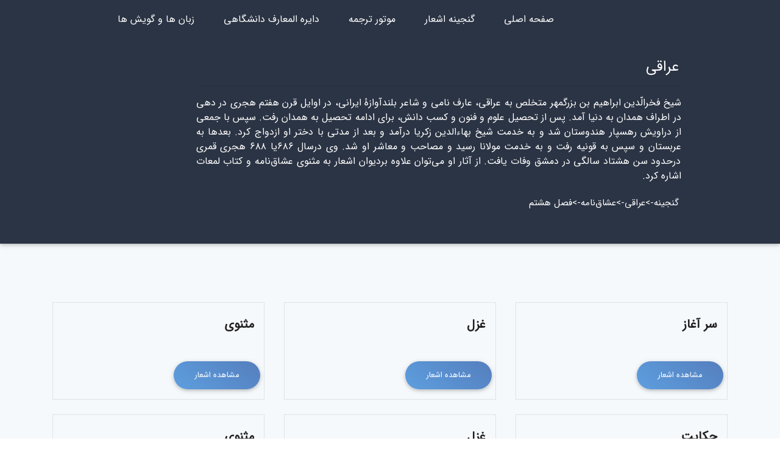

--- FILE ---
content_type: text/html; charset=UTF-8
request_url: https://ivajeh.ir/ganjine/%D8%B9%D8%B1%D8%A7%D9%82%DB%8C/%D9%81%D8%B5%D9%84+%D9%87%D8%B4%D8%AA%D9%85
body_size: 3599
content:

<!DOCTYPE html>
<html lang="fa">
<head>
    <meta charset="utf-8">
  
    <title>آی واژه | عراقی - فصل هشتم</title>
<meta name="description" content="موتور جستجو اشعار و ادب پارسی" />
<meta property="keywords" content="عراقی,فصل هشتم,جستجو شعر,شعر یاب,اشعار,اشعار پارسی, شعر پارسی,معنی شعر,شاعران ایرانی,شعر نو" />
<link rel="canonical" href="https://ivajeh.ir/" />
<meta property="og:locale" content="fa_IR" />
<meta property="og:type" content="website" />
<meta property="og:title" content="آی واژه | عراقی - فصل هشتم" />
<meta property="og:description" content="موتور جستجو اشعار و ادب پارسی" />
<meta property="og:url" content="https://ivajeh.ir/ganjine" />
<meta property="og:site_name" content="آی واژه" />    
    <meta name="viewport" content="width=device-width, initial-scale=1,maximum-scale=1,user-scalable=no">
    <link href="https://ivajeh.ir/app.css" rel="stylesheet">
    <!-- Global site tag (gtag.js) - Google Analytics -->
<script async src="https://www.googletagmanager.com/gtag/js?id=G-K4L9ELZHX1" type="c4593b915281cae56aff79a8-text/javascript"></script>
<script type="c4593b915281cae56aff79a8-text/javascript">
  window.dataLayer = window.dataLayer || [];
  function gtag(){dataLayer.push(arguments);}
  gtag('js', new Date());

  gtag('config', 'G-K4L9ELZHX1');
</script>
</head>
<body class="d-flex flex-column en" style="display: none">
    <div class="navbar-expand-md position-relative">
    <nav class="navbar navbar-dark custom-navbar-bg px-0 pt-2">
            <div class="container px-0">
                <div class="row w-100 mx-0 py-1 navbar-header">
                    <div class="expand-md col-9 p-0 rtl">
                        <div class="collapse navbar-collapse pt-2 rtl" id="navbarLinks">
                            <ul class="navbar-nav pr-3 mdc-typography--body1">
                                <li class="nav-item pl-lg-5 pl-md-3 mb-3 mb-md-0">
                                    <a class="color-white" href="https://ivajeh.ir">
                                        صفحه اصلی
                                    </a>
                                </li>
                                <li class="nav-item pl-lg-5 pl-md-3 mb-3 mb-md-0">
                                        <a class="color-white" href="https://ivajeh.ir/ganjine/">
                                           گنجینه اشعار
                                        </a>
                                </li>
                                <li class="nav-item pl-lg-5 pl-md-3 mb-3 mb-md-0">
                                        <a class="color-white" href="https://translate.ivajeh.ir/">
                                           موتور ترجمه
                                        </a>
                                </li>
                                <li class="nav-item pl-lg-5 pl-md-3 mb-3 mb-md-0">
                                        <a class="color-white" href="https://ivajeh.ir/dics/">
                                   دایره المعارف دانشگاهی
                                        </a>
                                </li>
                                <li class="nav-item pl-lg-5 pl-md-3 mb-3 mb-md-0">
                                        <a class="color-white" href="https://ivajeh.ir/langs/">
                                           زبان ها و گویش ها
                                        </a>
                                </li>
                            </ul>

                        </div>
                    </div>
                </div>
            </div>
            
                            
        
        <div class="text-white rtl container py-md-5 py-2">
            <div class="col-lg-10 mx-lg-auto mt-lg-0 mt-4 p-0">
                <div class="row">
                    
                    <div class="col-md-10 my-auto p-0">
                        <div class="text-md-right text-center pr-1 pl-1 mb-4 mb-md-0">
                            <h1 class="h4">عراقی</h1>
                            <p class="text-white-50 mb-0"></p>
                        </div>
                        <div class=" d-md-block d-none">
                            <hr>
                            <p class="text-justify pr-lg-0 pl-lg-0 pr-3 pl-3">شیخ فخرالّدین ابراهیم بن بزرگمهر متخلص به عراقی، عارف نامی و شاعر بلندآوازهٔ ایرانی، در اوایل قرن هفتم هجری در دهی در اطراف همدان به دنیا آمد. پس از تحصیل علوم و فنون و کسب دانش، برای ادامه تحصیل به همدان رفت. سپس با جمعی از دراویش رهسپار هندوستان شد و به خدمت شیخ بهاءالدین زکریا درآمد و بعد از مدتی با دختر او ازدواج کرد. بعدها به عربستان و سپس به قونیه رفت و به خدمت مولانا رسید و مصاحب و معاشر او شد. وی درسال ۶۸۶یا ۶۸۸ هجری قمری درحدود سن هشتاد سالگی در دمشق وفات یافت. از آثار او می‌توان علاوه بردیوان اشعار به مثنوی عشاق‌نامه و کتاب لمعات اشاره کرد.</p>
                            <div class="mx-auto pr-lg-0 pl-lg-0">
        <ol class="breadcrumb breadcrumb-scroll bg-transparent breadcrumb-centered mb-0 pr-1">
                                                <li class="d-inline-block nowrap mr-lg-0  mr-3 ">
                        <a href="https://ivajeh.ir/ganjine" class="text-white">
                            گنجینه
                        </a>
                    </li>
                    <span> -> </span>
                                                                <li class="d-inline-block nowrap mr-lg-0 ">
                        <a href="" class="text-white">
                            عراقی
                        </a>
                    </li>
                    <span> -> </span>
                                                                <li class="d-inline-block nowrap mr-lg-0 ">
                        <a href="" class="text-white">
                            عشاق‌نامه
                        </a>
                    </li>
                    <span> -> </span>
                                                                <li class="d-inline-block nowrap mr-lg-0 ">
                        <a href="" class="text-white">
                            فصل هشتم
                        </a>
                    </li>
                                    </ol>
    </div>

                        </div>
                    </div>
                </div>
            </div>
        </div></nav>

</div>
     <div class="row-bg-even rtl py-3 py-md-5"><div class="container my-md-5 my-3 d-block">
<div class="row">    <div class="col-lg-4 col-12 px-sm-3 px-1">
        <div class="faded-card border img-card mb-md-4 mb-3 custom-shadow">
            <div class="">
                <div class="m-0 justify-content-between d-flex"><div class="py-4 mx-3 w-100">
                        <div class="d-flex">
                <a href="https://ivajeh.ir/ganjine/عراقی/فصل هشتم/سر آغاز" class="text-dark">
                                <div>
                                    <h5 class="font-weight-bold mb-2">سر آغاز</h5>

                                </div>
                            </a>
                        </div></div>
                </div>
            </div>
            <div class="img-card-footer">
                <div class="justify-content-between d-flex">
                    <div>
                        <a href="https://ivajeh.ir/ganjine/عراقی/فصل هشتم/سر آغاز" class="btn btn-rounded waves-effect my-3 english-gradient-rgba text-white">مشاهده اشعار</a>
                    </div>
                </div>
            </div>
        </div>
    </div>    <div class="col-lg-4 col-12 px-sm-3 px-1">
        <div class="faded-card border img-card mb-md-4 mb-3 custom-shadow">
            <div class="">
                <div class="m-0 justify-content-between d-flex"><div class="py-4 mx-3 w-100">
                        <div class="d-flex">
                <a href="https://ivajeh.ir/ganjine/عراقی/فصل هشتم/غزل" class="text-dark">
                                <div>
                                    <h5 class="font-weight-bold mb-2">غزل</h5>

                                </div>
                            </a>
                        </div></div>
                </div>
            </div>
            <div class="img-card-footer">
                <div class="justify-content-between d-flex">
                    <div>
                        <a href="https://ivajeh.ir/ganjine/عراقی/فصل هشتم/غزل" class="btn btn-rounded waves-effect my-3 english-gradient-rgba text-white">مشاهده اشعار</a>
                    </div>
                </div>
            </div>
        </div>
    </div>    <div class="col-lg-4 col-12 px-sm-3 px-1">
        <div class="faded-card border img-card mb-md-4 mb-3 custom-shadow">
            <div class="">
                <div class="m-0 justify-content-between d-flex"><div class="py-4 mx-3 w-100">
                        <div class="d-flex">
                <a href="https://ivajeh.ir/ganjine/عراقی/فصل هشتم/مثنوی" class="text-dark">
                                <div>
                                    <h5 class="font-weight-bold mb-2">مثنوی</h5>

                                </div>
                            </a>
                        </div></div>
                </div>
            </div>
            <div class="img-card-footer">
                <div class="justify-content-between d-flex">
                    <div>
                        <a href="https://ivajeh.ir/ganjine/عراقی/فصل هشتم/مثنوی" class="btn btn-rounded waves-effect my-3 english-gradient-rgba text-white">مشاهده اشعار</a>
                    </div>
                </div>
            </div>
        </div>
    </div>    <div class="col-lg-4 col-12 px-sm-3 px-1">
        <div class="faded-card border img-card mb-md-4 mb-3 custom-shadow">
            <div class="">
                <div class="m-0 justify-content-between d-flex"><div class="py-4 mx-3 w-100">
                        <div class="d-flex">
                <a href="https://ivajeh.ir/ganjine/عراقی/فصل هشتم/حکایت" class="text-dark">
                                <div>
                                    <h5 class="font-weight-bold mb-2">حکایت</h5>

                                </div>
                            </a>
                        </div></div>
                </div>
            </div>
            <div class="img-card-footer">
                <div class="justify-content-between d-flex">
                    <div>
                        <a href="https://ivajeh.ir/ganjine/عراقی/فصل هشتم/حکایت" class="btn btn-rounded waves-effect my-3 english-gradient-rgba text-white">مشاهده اشعار</a>
                    </div>
                </div>
            </div>
        </div>
    </div>    <div class="col-lg-4 col-12 px-sm-3 px-1">
        <div class="faded-card border img-card mb-md-4 mb-3 custom-shadow">
            <div class="">
                <div class="m-0 justify-content-between d-flex"><div class="py-4 mx-3 w-100">
                        <div class="d-flex">
                <a href="https://ivajeh.ir/ganjine/عراقی/فصل هشتم/غزل" class="text-dark">
                                <div>
                                    <h5 class="font-weight-bold mb-2">غزل</h5>

                                </div>
                            </a>
                        </div></div>
                </div>
            </div>
            <div class="img-card-footer">
                <div class="justify-content-between d-flex">
                    <div>
                        <a href="https://ivajeh.ir/ganjine/عراقی/فصل هشتم/غزل" class="btn btn-rounded waves-effect my-3 english-gradient-rgba text-white">مشاهده اشعار</a>
                    </div>
                </div>
            </div>
        </div>
    </div>    <div class="col-lg-4 col-12 px-sm-3 px-1">
        <div class="faded-card border img-card mb-md-4 mb-3 custom-shadow">
            <div class="">
                <div class="m-0 justify-content-between d-flex"><div class="py-4 mx-3 w-100">
                        <div class="d-flex">
                <a href="https://ivajeh.ir/ganjine/عراقی/فصل هشتم/مثنوی" class="text-dark">
                                <div>
                                    <h5 class="font-weight-bold mb-2">مثنوی</h5>

                                </div>
                            </a>
                        </div></div>
                </div>
            </div>
            <div class="img-card-footer">
                <div class="justify-content-between d-flex">
                    <div>
                        <a href="https://ivajeh.ir/ganjine/عراقی/فصل هشتم/مثنوی" class="btn btn-rounded waves-effect my-3 english-gradient-rgba text-white">مشاهده اشعار</a>
                    </div>
                </div>
            </div>
        </div>
    </div></div></div></div>    
           <!-- <div class="app-download-bar-gradient mdc-elevation--z2 py-md-3 py-2">
    <a class="text-white"
       href=""
       target="_blank" title="حمایت از آی واژه">
        <div class="container">
            <div class="d-flex justify-content-between">
                <div id="app-download-markets"></div>
                <div class="rtl text-truncate text-md-min">
                   حمایت مالی از آی واژه
                </div>
            </div>
        </div>
    </a>
</div> -->


<div id="sticky-footer" class=" mdc-elevation--z24">
            <!-- Footer -->
<footer class="page-footer font-small pt-4 rtl footer-bg">

    <!-- Footer Links -->
    <div class="container ">
        <div class="row mt-3">

            <div class="col-md-3 col-xl-3 mx-auto mt-3 rtl">
                <h6 class="text-uppercase mb-4 font-weight-bold">معرفی آی واژه</h6>
                <p class="text-justify">آی واژه، یک موتور جستجوگر رایگان معنی واژه و اشعار و ادب پارسی است که امکان جستجو واژه بین ده ها فرهنگ لغت و جستجو میان آثار بیش از 80 شاعر ایرانی و پارسی زبان را فراهم کرده است.</p>
            </div>

            <div class="col-md-2 col-xl-2 mx-auto mt-3 rtl d-none d-md-block">
                <h6 class="text-uppercase mb-4 font-weight-bold">فرهنگ ها و واژه نامه ها</h6>
                <p>
                    <a class="text-light" href="https://ivajeh.ir/dehkhoda">دهخدا</a>
                </p>
                <p>
                    <a class="text-light" href="https://ivajeh.ir/moein">معین</a>
                </p>
                <p>
                    <a class="text-light" href="https://ivajeh.ir/amid">عمید</a>
                </p>
                <p>
                    <a class="text-light" href="https://ivajeh.ir/names">فرهنگ نام ها</a>
                </p>
                <p>
                    <a class="text-light" href="https://ivajeh.ir/daroo">فرهنگ دارویی</a>
                </p>
                <p>
                    <a class="text-light" href="https://ivajeh.ir/tabir">فرهنگ تعبیر خواب</a>
                </p>
            </div>
            <div class="col-md-3 col-xl-2 mx-auto mt-3 rtl d-none d-md-block">
                <h6 class="text-uppercase mb-4 font-weight-bold">دسترسی سریع</h6>
                <p>
                    <a href="https://ivajeh.ir">
                        صفحه اصلی
                    </a>
                </p>
                <p>
                    <a class="color-white" href="https://ivajeh.ir/ganjine">
                        گنجینه اشعار
                    </a>
                </p>
                <p>
                    <a class="color-white" href="https://translate.ivajeh.ir/">
                        موتور ترجمه
                    </a>
                </p>
                <p>
                    <a class="color-white" href="https://ivajeh.ir/dics">
                       دایره المعارف دانشگاهی
                    </a>
                </p>
                <p>
                    <a class="color-white" href="https://ivajeh.ir/langs">
                       زبان ها و گویش ها
                    </a>
                </p>
                <p>
                    <a class="color-white" href="https://ivajeh.ir/about">
                        درباره ما
                    </a>
                </p>
            </div>

            <ul class="collapsible collapsible-accordion w-100 list-unstyled pr-0 d-md-none mb-0">
                <li class="footer-collapse-item">
                    <a class="collapsible-header">
                        <h6 class="mb-0 text-uppercase font-weight-bold">فرهنگ ها و واژه نامه ها</h6>
                    </a>

                    <div class="">
                        <div class="card-body pb-0">
                            <p>
                                <a class="text-light" href="https://ivajeh.ir/dehkhoda">دهخدا</a>
                            </p>
                            <p>
                                <a class="text-light" href="https://ivajeh.ir/moein">معین</a>
                            </p>
                            <p>
                                 <a class="text-light" href="https://ivajeh.ir/amid">عمید</a>
                            </p>
                            <p>
                                 <a class="text-light" href="https://ivajeh.ir/names">فرهنگ نام ها</a>
                            </p>
                            <p>
                                  <a class="text-light" href="https://ivajeh.ir/daroo">فرهنگ دارویی</a>
                            </p>
                            <p>
                                 <a class="text-light" href="https://ivajeh.ir/tabir">فرهنگ تعبیر خواب</a>
                            </p>
                        </div>
                    </div>
                </li>

                <li class="footer-collapse-item">
                    <a class="collapsible-header">
                        <h6 class="mb-0 text-uppercase font-weight-bold">دسترسی سریع</h6>
                    </a>

                    <div class="">
                        <div class="card-body pb-0">
                            <p>
                                <a href="https://ivajeh.ir">
                        صفحه اصلی
                    </a>
                            </p>
                            <p>
                                 <a class="color-white" href="https://ivajeh.ir/ganjine">
                        گنجینه اشعار
                    </a>
                            </p>
                            <p>
                                 <a class="color-white" href="https://translate.ivajeh.ir/">
                        موتور ترجمه
                    </a>
                            </p>
                <p>
                    <a class="color-white" href="https://ivajeh.ir/dics">
                       دایره المعارف دانشگاهی
                    </a>
                </p>
                <p>
                    <a class="color-white" href="https://ivajeh.ir/langs">
                       زبان ها و گویش ها
                    </a>
                </p>
                <p>
                    <a class="color-white" href="https://ivajeh.ir/about">
                        درباره ما
                    </a>
                </p>
                        </div>
                    </div>

                </li>
            </ul>
        </div>
    </div>


    <!-- Copyright -->
    <div class="footer-copyright text-center p-3 rtl">
        <small class="text-muted">
تمام حقوق مادی و معنوی متعلق به آی واژه است.
        </small>
    </div>

</footer>
<!-- Footer -->
    </div><script src="/cdn-cgi/scripts/7d0fa10a/cloudflare-static/rocket-loader.min.js" data-cf-settings="c4593b915281cae56aff79a8-|49" defer></script><script defer src="https://static.cloudflareinsights.com/beacon.min.js/vcd15cbe7772f49c399c6a5babf22c1241717689176015" integrity="sha512-ZpsOmlRQV6y907TI0dKBHq9Md29nnaEIPlkf84rnaERnq6zvWvPUqr2ft8M1aS28oN72PdrCzSjY4U6VaAw1EQ==" data-cf-beacon='{"version":"2024.11.0","token":"11ce9056272b4a638d117674fc820fe7","r":1,"server_timing":{"name":{"cfCacheStatus":true,"cfEdge":true,"cfExtPri":true,"cfL4":true,"cfOrigin":true,"cfSpeedBrain":true},"location_startswith":null}}' crossorigin="anonymous"></script>
</body>

</html>

--- FILE ---
content_type: text/css
request_url: https://ivajeh.ir/app.css
body_size: 94670
content:
@charset "UTF-8";

/*!
 * Bootstrap v4.3.1 (https://getbootstrap.com/)
 * Copyright 2011-2019 The Bootstrap Authors
 * Copyright 2011-2019 Twitter, Inc.
 * Licensed under MIT (https://github.com/twbs/bootstrap/blob/master/LICENSE)
 */

:root {
	--blue: #007bff;
	--indigo: #6610f2;
	--purple: #6f42c1;
	--pink: #e83e8c;
	--red: #dc3545;
	--orange: #fd7e14;
	--yellow: #ffc107;
	--green: #28a745;
	--teal: #20c997;
	--cyan: #17a2b8;
	--white: #fff;
	--gray: #6c757d;
	--gray-dark: #343a40;
	--primary: #007bff;
	--secondary: #6c757d;
	--success: #28a745;
	--info: #17a2b8;
	--warning: #ffc107;
	--danger: #dc3545;
	--light: #f8f9fa;
	--dark: #343a40;
	--breakpoint-xs: 0;
	--breakpoint-sm: 576px;
	--breakpoint-md: 768px;
	--breakpoint-lg: 992px;
	--breakpoint-xl: 1200px;
	--font-family-sans-serif: -apple-system, BlinkMacSystemFont, "Segoe UI", Roboto, "Helvetica Neue", Arial, "Noto Sans", sans-serif, "Apple Color Emoji", "Segoe UI Emoji", "Segoe UI Symbol", "Noto Color Emoji";
	--font-family-monospace: SFMono-Regular, Menlo, Monaco, Consolas, "Liberation Mono", "Courier New", monospace
}

*,
::after,
::before {
	box-sizing: border-box
}

html {
	font-family: sans-serif;
	line-height: 1.15;
	-webkit-text-size-adjust: 100%;
	-webkit-tap-highlight-color: transparent
}

article,
aside,
figcaption,
figure,
footer,
header,
hgroup,
main,
nav,
section {
	display: block
}

body {
	margin: 0;
	font-family: -apple-system, BlinkMacSystemFont, "Segoe UI", Roboto, "Helvetica Neue", Arial, "Noto Sans", sans-serif, "Apple Color Emoji", "Segoe UI Emoji", "Segoe UI Symbol", "Noto Color Emoji";
	font-size: 1rem;
	font-weight: 400;
	line-height: 1.5;
	color: #212529;
	text-align: left;
	background-color: #fff
}

[tabindex="-1"]:focus {
	outline: 0!important
}

hr {
	box-sizing: content-box;
	height: 0;
	overflow: visible
}

h1,
h2,
h3,
h4,
h5,
h6 {
	margin-top: 0;
	margin-bottom: .5rem
}

p {
	margin-top: 0;
	margin-bottom: 1rem
}

abbr[data-original-title],
abbr[title] {
	text-decoration: underline;
	-webkit-text-decoration: underline dotted;
	text-decoration: underline dotted;
	cursor: help;
	border-bottom: 0;
	-webkit-text-decoration-skip-ink: none;
	text-decoration-skip-ink: none
}

address {
	margin-bottom: 1rem;
	font-style: normal;
	line-height: inherit
}

dl,
ol,
ul {
	margin-top: 0;
	margin-bottom: 1rem
}

ol ol,
ol ul,
ul ol,
ul ul {
	margin-bottom: 0
}

dt {
	font-weight: 700
}

dd {
	margin-bottom: .5rem;
	margin-left: 0
}

blockquote {
	margin: 0 0 1rem
}

b,
strong {
	font-weight: bolder
}

small {
	font-size: 80%
}

sub,
sup {
	position: relative;
	font-size: 75%;
	line-height: 0;
	vertical-align: baseline
}

sub {
	bottom: -.25em
}

sup {
	top: -.5em
}

a {
	color: #007bff;
	text-decoration: none;
	background-color: transparent
}

a:hover {
	color: #0056b3;
	text-decoration: underline
}

a:not([href]):not([tabindex]) {
	color: inherit;
	text-decoration: none
}

a:not([href]):not([tabindex]):focus,
a:not([href]):not([tabindex]):hover {
	color: inherit;
	text-decoration: none
}

a:not([href]):not([tabindex]):focus {
	outline: 0
}

code,
kbd,
pre,
samp {
	font-family: SFMono-Regular, Menlo, Monaco, Consolas, "Liberation Mono", "Courier New", monospace;
	font-size: 1em
}

pre {
	margin-top: 0;
	margin-bottom: 1rem;
	overflow: auto
}

figure {
	margin: 0 0 1rem
}

img {
	vertical-align: middle;
	border-style: none
}

svg {
	overflow: hidden;
	vertical-align: middle
}

table {
	border-collapse: collapse
}

caption {
	padding-top: .75rem;
	padding-bottom: .75rem;
	color: #6c757d;
	text-align: left;
	caption-side: bottom
}

th {
	text-align: inherit
}

label {
	display: inline-block;
	margin-bottom: .5rem
}

button {
	border-radius: 0
}

button:focus {
	outline: 1px dotted;
	outline: 5px auto -webkit-focus-ring-color
}

button,
input,
optgroup,
select,
textarea {
	margin: 0;
	font-family: inherit;
	font-size: inherit;
	line-height: inherit
}

button,
input {
	overflow: visible
}

button,
select {
	text-transform: none
}

select {
	word-wrap: normal
}

[type=button],
[type=reset],
[type=submit],
button {
	-webkit-appearance: button
}

[type=button]:not(:disabled),
[type=reset]:not(:disabled),
[type=submit]:not(:disabled),
button:not(:disabled) {
	cursor: pointer
}

[type=button]::-moz-focus-inner,
[type=reset]::-moz-focus-inner,
[type=submit]::-moz-focus-inner,
button::-moz-focus-inner {
	padding: 0;
	border-style: none
}

input[type=checkbox],
input[type=radio] {
	box-sizing: border-box;
	padding: 0
}

input[type=date],
input[type=datetime-local],
input[type=month],
input[type=time] {
	-webkit-appearance: listbox
}

textarea {
	overflow: auto;
	resize: vertical
}

fieldset {
	min-width: 0;
	padding: 0;
	margin: 0;
	border: 0
}

legend {
	display: block;
	width: 100%;
	max-width: 100%;
	padding: 0;
	margin-bottom: .5rem;
	font-size: 1.5rem;
	line-height: inherit;
	color: inherit;
	white-space: normal
}

progress {
	vertical-align: baseline
}

[type=number]::-webkit-inner-spin-button,
[type=number]::-webkit-outer-spin-button {
	height: auto
}

[type=search] {
	outline-offset: -2px;
	-webkit-appearance: none
}

[type=search]::-webkit-search-decoration {
	-webkit-appearance: none
}

::-webkit-file-upload-button {
	font: inherit;
	-webkit-appearance: button
}

output {
	display: inline-block
}

summary {
	display: list-item;
	cursor: pointer
}

template {
	display: none
}

[hidden] {
	display: none!important
}

.h1,
.h2,
.h3,
.h4,
.h5,
.h6,
h1,
h2,
h3,
h4,
h5,
h6 {
	margin-bottom: .5rem;
	font-weight: 500;
	line-height: 1.2
}

.h1,
h1 {
	font-size: 2.5rem
}

.h2,
h2 {
	font-size: 2rem
}

.h3,
h3 {
	font-size: 1.75rem
}

.h4,
h4 {
	font-size: 1.5rem
}

.h5,
h5 {
	font-size: 1.25rem
}

.h6,
h6 {
	font-size: 1rem
}

.lead {
	font-size: 1.25rem;
	font-weight: 300
}

.display-1 {
	font-size: 6rem;
	font-weight: 300;
	line-height: 1.2
}

.display-2 {
	font-size: 5.5rem;
	font-weight: 300;
	line-height: 1.2
}

.display-3 {
	font-size: 4.5rem;
	font-weight: 300;
	line-height: 1.2
}

.display-4 {
	font-size: 3.5rem;
	font-weight: 300;
	line-height: 1.2
}

hr {
	margin-top: 1rem;
	margin-bottom: 1rem;
	border: 0;
	border-top: 1px solid rgba(0, 0, 0, .1)
}

.small,
small {
	font-size: 80%;
	font-weight: 400
}

.mark,
mark {
	padding: .2em;
	background-color: #fcf8e3
}

.list-unstyled {
	padding-left: 0;
	list-style: none
}

.list-inline {
	padding-left: 0;
	list-style: none
}

.list-inline-item {
	display: inline-block
}

.list-inline-item:not(:last-child) {
	margin-right: .5rem
}

.initialism {
	font-size: 90%;
	text-transform: uppercase
}

.blockquote {
	margin-bottom: 1rem;
	font-size: 1.25rem
}

.blockquote-footer {
	display: block;
	font-size: 80%;
	color: #6c757d
}

.blockquote-footer::before {
	content: "\2014\00A0"
}

.img-fluid {
	max-width: 100%;
	height: auto
}

.img-thumbnail {
	padding: .25rem;
	background-color: #fff;
	border: 1px solid #dee2e6;
	border-radius: .25rem;
	max-width: 100%;
	height: auto
}

.figure {
	display: inline-block
}

.figure-img {
	margin-bottom: .5rem;
	line-height: 1
}

.figure-caption {
	font-size: 90%;
	color: #6c757d
}

code {
	font-size: 87.5%;
	color: #e83e8c;
	word-break: break-word
}

a>code {
	color: inherit
}

kbd {
	padding: .2rem .4rem;
	font-size: 87.5%;
	color: #fff;
	background-color: #212529;
	border-radius: .2rem
}

kbd kbd {
	padding: 0;
	font-size: 100%;
	font-weight: 700
}

pre {
	display: block;
	font-size: 87.5%;
	color: #212529
}

pre code {
	font-size: inherit;
	color: inherit;
	word-break: normal
}

.pre-scrollable {
	max-height: 340px;
	overflow-y: scroll
}

.container {
	width: 100%;
	padding-right: 15px;
	padding-left: 15px;
	margin-right: auto;
	margin-left: auto
}

@media (min-width:576px) {
	.container {
		max-width: 540px
	}
}

@media (min-width:768px) {
	.container {
		max-width: 720px
	}
}

@media (min-width:992px) {
	.container {
		max-width: 960px
	}
}

@media (min-width:1200px) {
	.container {
		max-width: 1140px
	}
}

.container-fluid {
	width: 100%;
	padding-right: 15px;
	padding-left: 15px;
	margin-right: auto;
	margin-left: auto
}

.row {
	display: -ms-flexbox;
	display: flex;
	-ms-flex-wrap: wrap;
	flex-wrap: wrap;
	margin-right: -15px;
	margin-left: -15px
}

.no-gutters {
	margin-right: 0;
	margin-left: 0
}

.no-gutters>.col,
.no-gutters>[class*=col-] {
	padding-right: 0;
	padding-left: 0
}

.col,
.col-1,
.col-10,
.col-11,
.col-12,
.col-2,
.col-3,
.col-4,
.col-5,
.col-6,
.col-7,
.col-8,
.col-9,
.col-auto,
.col-lg,
.col-lg-1,
.col-lg-10,
.col-lg-11,
.col-lg-12,
.col-lg-2,
.col-lg-3,
.col-lg-4,
.col-lg-5,
.col-lg-6,
.col-lg-7,
.col-lg-8,
.col-lg-9,
.col-lg-auto,
.col-md,
.col-md-1,
.col-md-10,
.col-md-11,
.col-md-12,
.col-md-2,
.col-md-3,
.col-md-4,
.col-md-5,
.col-md-6,
.col-md-7,
.col-md-8,
.col-md-9,
.col-md-auto,
.col-sm,
.col-sm-1,
.col-sm-10,
.col-sm-11,
.col-sm-12,
.col-sm-2,
.col-sm-3,
.col-sm-4,
.col-sm-5,
.col-sm-6,
.col-sm-7,
.col-sm-8,
.col-sm-9,
.col-sm-auto,
.col-xl,
.col-xl-1,
.col-xl-10,
.col-xl-11,
.col-xl-12,
.col-xl-2,
.col-xl-3,
.col-xl-4,
.col-xl-5,
.col-xl-6,
.col-xl-7,
.col-xl-8,
.col-xl-9,
.col-xl-auto {
	position: relative;
	width: 100%;
	padding-right: 15px;
	padding-left: 15px
}

.col {
	-ms-flex-preferred-size: 0;
	flex-basis: 0;
	-ms-flex-positive: 1;
	flex-grow: 1;
	max-width: 100%
}

.col-auto {
	-ms-flex: 0 0 auto;
	flex: 0 0 auto;
	width: auto;
	max-width: 100%
}

.col-1 {
	-ms-flex: 0 0 8.333333%;
	flex: 0 0 8.333333%;
	max-width: 8.333333%
}

.col-2 {
	-ms-flex: 0 0 16.666667%;
	flex: 0 0 16.666667%;
	max-width: 16.666667%
}

.col-3 {
	-ms-flex: 0 0 25%;
	flex: 0 0 25%;
	max-width: 25%
}

.col-4 {
	-ms-flex: 0 0 33.333333%;
	flex: 0 0 33.333333%;
	max-width: 33.333333%
}

.col-5 {
	-ms-flex: 0 0 41.666667%;
	flex: 0 0 41.666667%;
	max-width: 41.666667%
}

.col-6 {
	-ms-flex: 0 0 50%;
	flex: 0 0 50%;
	max-width: 50%
}

.col-7 {
	-ms-flex: 0 0 58.333333%;
	flex: 0 0 58.333333%;
	max-width: 58.333333%
}

.col-8 {
	-ms-flex: 0 0 66.666667%;
	flex: 0 0 66.666667%;
	max-width: 66.666667%
}

.col-9 {
	-ms-flex: 0 0 75%;
	flex: 0 0 75%;
	max-width: 75%
}

.col-10 {
	-ms-flex: 0 0 83.333333%;
	flex: 0 0 83.333333%;
	max-width: 83.333333%
}

.col-11 {
	-ms-flex: 0 0 91.666667%;
	flex: 0 0 91.666667%;
	max-width: 91.666667%
}

.col-12 {
	-ms-flex: 0 0 100%;
	flex: 0 0 100%;
	max-width: 100%
}

.order-first {
	-ms-flex-order: -1;
	order: -1
}

.order-last {
	-ms-flex-order: 13;
	order: 13
}

.order-0 {
	-ms-flex-order: 0;
	order: 0
}

.order-1 {
	-ms-flex-order: 1;
	order: 1
}

.order-2 {
	-ms-flex-order: 2;
	order: 2
}

.order-3 {
	-ms-flex-order: 3;
	order: 3
}

.order-4 {
	-ms-flex-order: 4;
	order: 4
}

.order-5 {
	-ms-flex-order: 5;
	order: 5
}

.order-6 {
	-ms-flex-order: 6;
	order: 6
}

.order-7 {
	-ms-flex-order: 7;
	order: 7
}

.order-8 {
	-ms-flex-order: 8;
	order: 8
}

.order-9 {
	-ms-flex-order: 9;
	order: 9
}

.order-10 {
	-ms-flex-order: 10;
	order: 10
}

.order-11 {
	-ms-flex-order: 11;
	order: 11
}

.order-12 {
	-ms-flex-order: 12;
	order: 12
}

.offset-1 {
	margin-left: 8.333333%
}

.offset-2 {
	margin-left: 16.666667%
}

.offset-3 {
	margin-left: 25%
}

.offset-4 {
	margin-left: 33.333333%
}

.offset-5 {
	margin-left: 41.666667%
}

.offset-6 {
	margin-left: 50%
}

.offset-7 {
	margin-left: 58.333333%
}

.offset-8 {
	margin-left: 66.666667%
}

.offset-9 {
	margin-left: 75%
}

.offset-10 {
	margin-left: 83.333333%
}

.offset-11 {
	margin-left: 91.666667%
}

@media (min-width:576px) {
	.col-sm {
		-ms-flex-preferred-size: 0;
		flex-basis: 0;
		-ms-flex-positive: 1;
		flex-grow: 1;
		max-width: 100%
	}
	.col-sm-auto {
		-ms-flex: 0 0 auto;
		flex: 0 0 auto;
		width: auto;
		max-width: 100%
	}
	.col-sm-1 {
		-ms-flex: 0 0 8.333333%;
		flex: 0 0 8.333333%;
		max-width: 8.333333%
	}
	.col-sm-2 {
		-ms-flex: 0 0 16.666667%;
		flex: 0 0 16.666667%;
		max-width: 16.666667%
	}
	.col-sm-3 {
		-ms-flex: 0 0 25%;
		flex: 0 0 25%;
		max-width: 25%
	}
	.col-sm-4 {
		-ms-flex: 0 0 33.333333%;
		flex: 0 0 33.333333%;
		max-width: 33.333333%
	}
	.col-sm-5 {
		-ms-flex: 0 0 41.666667%;
		flex: 0 0 41.666667%;
		max-width: 41.666667%
	}
	.col-sm-6 {
		-ms-flex: 0 0 50%;
		flex: 0 0 50%;
		max-width: 50%
	}
	.col-sm-7 {
		-ms-flex: 0 0 58.333333%;
		flex: 0 0 58.333333%;
		max-width: 58.333333%
	}
	.col-sm-8 {
		-ms-flex: 0 0 66.666667%;
		flex: 0 0 66.666667%;
		max-width: 66.666667%
	}
	.col-sm-9 {
		-ms-flex: 0 0 75%;
		flex: 0 0 75%;
		max-width: 75%
	}
	.col-sm-10 {
		-ms-flex: 0 0 83.333333%;
		flex: 0 0 83.333333%;
		max-width: 83.333333%
	}
	.col-sm-11 {
		-ms-flex: 0 0 91.666667%;
		flex: 0 0 91.666667%;
		max-width: 91.666667%
	}
	.col-sm-12 {
		-ms-flex: 0 0 100%;
		flex: 0 0 100%;
		max-width: 100%
	}
	.order-sm-first {
		-ms-flex-order: -1;
		order: -1
	}
	.order-sm-last {
		-ms-flex-order: 13;
		order: 13
	}
	.order-sm-0 {
		-ms-flex-order: 0;
		order: 0
	}
	.order-sm-1 {
		-ms-flex-order: 1;
		order: 1
	}
	.order-sm-2 {
		-ms-flex-order: 2;
		order: 2
	}
	.order-sm-3 {
		-ms-flex-order: 3;
		order: 3
	}
	.order-sm-4 {
		-ms-flex-order: 4;
		order: 4
	}
	.order-sm-5 {
		-ms-flex-order: 5;
		order: 5
	}
	.order-sm-6 {
		-ms-flex-order: 6;
		order: 6
	}
	.order-sm-7 {
		-ms-flex-order: 7;
		order: 7
	}
	.order-sm-8 {
		-ms-flex-order: 8;
		order: 8
	}
	.order-sm-9 {
		-ms-flex-order: 9;
		order: 9
	}
	.order-sm-10 {
		-ms-flex-order: 10;
		order: 10
	}
	.order-sm-11 {
		-ms-flex-order: 11;
		order: 11
	}
	.order-sm-12 {
		-ms-flex-order: 12;
		order: 12
	}
	.offset-sm-0 {
		margin-left: 0
	}
	.offset-sm-1 {
		margin-left: 8.333333%
	}
	.offset-sm-2 {
		margin-left: 16.666667%
	}
	.offset-sm-3 {
		margin-left: 25%
	}
	.offset-sm-4 {
		margin-left: 33.333333%
	}
	.offset-sm-5 {
		margin-left: 41.666667%
	}
	.offset-sm-6 {
		margin-left: 50%
	}
	.offset-sm-7 {
		margin-left: 58.333333%
	}
	.offset-sm-8 {
		margin-left: 66.666667%
	}
	.offset-sm-9 {
		margin-left: 75%
	}
	.offset-sm-10 {
		margin-left: 83.333333%
	}
	.offset-sm-11 {
		margin-left: 91.666667%
	}
}

@media (min-width:768px) {
	.col-md {
		-ms-flex-preferred-size: 0;
		flex-basis: 0;
		-ms-flex-positive: 1;
		flex-grow: 1;
		max-width: 100%
	}
	.col-md-auto {
		-ms-flex: 0 0 auto;
		flex: 0 0 auto;
		width: auto;
		max-width: 100%
	}
	.col-md-1 {
		-ms-flex: 0 0 8.333333%;
		flex: 0 0 8.333333%;
		max-width: 8.333333%
	}
	.col-md-2 {
		-ms-flex: 0 0 16.666667%;
		flex: 0 0 16.666667%;
		max-width: 16.666667%
	}
	.col-md-3 {
		-ms-flex: 0 0 25%;
		flex: 0 0 25%;
		max-width: 25%
	}
	.col-md-4 {
		-ms-flex: 0 0 33.333333%;
		flex: 0 0 33.333333%;
		max-width: 33.333333%
	}
	.col-md-5 {
		-ms-flex: 0 0 41.666667%;
		flex: 0 0 41.666667%;
		max-width: 41.666667%
	}
	.col-md-6 {
		-ms-flex: 0 0 50%;
		flex: 0 0 50%;
		max-width: 50%
	}
	.col-md-7 {
		-ms-flex: 0 0 58.333333%;
		flex: 0 0 58.333333%;
		max-width: 58.333333%
	}
	.col-md-8 {
		-ms-flex: 0 0 66.666667%;
		flex: 0 0 66.666667%;
		max-width: 66.666667%
	}
	.col-md-9 {
		-ms-flex: 0 0 75%;
		flex: 0 0 75%;
		max-width: 75%
	}
	.col-md-10 {
		-ms-flex: 0 0 83.333333%;
		flex: 0 0 83.333333%;
		max-width: 83.333333%
	}
	.col-md-11 {
		-ms-flex: 0 0 91.666667%;
		flex: 0 0 91.666667%;
		max-width: 91.666667%
	}
	.col-md-12 {
		-ms-flex: 0 0 100%;
		flex: 0 0 100%;
		max-width: 100%
	}
	.order-md-first {
		-ms-flex-order: -1;
		order: -1
	}
	.order-md-last {
		-ms-flex-order: 13;
		order: 13
	}
	.order-md-0 {
		-ms-flex-order: 0;
		order: 0
	}
	.order-md-1 {
		-ms-flex-order: 1;
		order: 1
	}
	.order-md-2 {
		-ms-flex-order: 2;
		order: 2
	}
	.order-md-3 {
		-ms-flex-order: 3;
		order: 3
	}
	.order-md-4 {
		-ms-flex-order: 4;
		order: 4
	}
	.order-md-5 {
		-ms-flex-order: 5;
		order: 5
	}
	.order-md-6 {
		-ms-flex-order: 6;
		order: 6
	}
	.order-md-7 {
		-ms-flex-order: 7;
		order: 7
	}
	.order-md-8 {
		-ms-flex-order: 8;
		order: 8
	}
	.order-md-9 {
		-ms-flex-order: 9;
		order: 9
	}
	.order-md-10 {
		-ms-flex-order: 10;
		order: 10
	}
	.order-md-11 {
		-ms-flex-order: 11;
		order: 11
	}
	.order-md-12 {
		-ms-flex-order: 12;
		order: 12
	}
	.offset-md-0 {
		margin-left: 0
	}
	.offset-md-1 {
		margin-left: 8.333333%
	}
	.offset-md-2 {
		margin-left: 16.666667%
	}
	.offset-md-3 {
		margin-left: 25%
	}
	.offset-md-4 {
		margin-left: 33.333333%
	}
	.offset-md-5 {
		margin-left: 41.666667%
	}
	.offset-md-6 {
		margin-left: 50%
	}
	.offset-md-7 {
		margin-left: 58.333333%
	}
	.offset-md-8 {
		margin-left: 66.666667%
	}
	.offset-md-9 {
		margin-left: 75%
	}
	.offset-md-10 {
		margin-left: 83.333333%
	}
	.offset-md-11 {
		margin-left: 91.666667%
	}
}

@media (min-width:992px) {
	.col-lg {
		-ms-flex-preferred-size: 0;
		flex-basis: 0;
		-ms-flex-positive: 1;
		flex-grow: 1;
		max-width: 100%
	}
	.col-lg-auto {
		-ms-flex: 0 0 auto;
		flex: 0 0 auto;
		width: auto;
		max-width: 100%
	}
	.col-lg-1 {
		-ms-flex: 0 0 8.333333%;
		flex: 0 0 8.333333%;
		max-width: 8.333333%
	}
	.col-lg-2 {
		-ms-flex: 0 0 16.666667%;
		flex: 0 0 16.666667%;
		max-width: 16.666667%
	}
	.col-lg-3 {
		-ms-flex: 0 0 25%;
		flex: 0 0 25%;
		max-width: 25%
	}
	.col-lg-4 {
		-ms-flex: 0 0 33.333333%;
		flex: 0 0 33.333333%;
		max-width: 33.333333%
	}
	.col-lg-5 {
		-ms-flex: 0 0 41.666667%;
		flex: 0 0 41.666667%;
		max-width: 41.666667%
	}
	.col-lg-6 {
		-ms-flex: 0 0 50%;
		flex: 0 0 50%;
		max-width: 50%
	}
	.col-lg-7 {
		-ms-flex: 0 0 58.333333%;
		flex: 0 0 58.333333%;
		max-width: 58.333333%
	}
	.col-lg-8 {
		-ms-flex: 0 0 66.666667%;
		flex: 0 0 66.666667%;
		max-width: 66.666667%
	}
	.col-lg-9 {
		-ms-flex: 0 0 75%;
		flex: 0 0 75%;
		max-width: 75%
	}
	.col-lg-10 {
		-ms-flex: 0 0 83.333333%;
		flex: 0 0 83.333333%;
		max-width: 83.333333%
	}
	.col-lg-11 {
		-ms-flex: 0 0 91.666667%;
		flex: 0 0 91.666667%;
		max-width: 91.666667%
	}
	.col-lg-12 {
		-ms-flex: 0 0 100%;
		flex: 0 0 100%;
		max-width: 100%
	}
	.order-lg-first {
		-ms-flex-order: -1;
		order: -1
	}
	.order-lg-last {
		-ms-flex-order: 13;
		order: 13
	}
	.order-lg-0 {
		-ms-flex-order: 0;
		order: 0
	}
	.order-lg-1 {
		-ms-flex-order: 1;
		order: 1
	}
	.order-lg-2 {
		-ms-flex-order: 2;
		order: 2
	}
	.order-lg-3 {
		-ms-flex-order: 3;
		order: 3
	}
	.order-lg-4 {
		-ms-flex-order: 4;
		order: 4
	}
	.order-lg-5 {
		-ms-flex-order: 5;
		order: 5
	}
	.order-lg-6 {
		-ms-flex-order: 6;
		order: 6
	}
	.order-lg-7 {
		-ms-flex-order: 7;
		order: 7
	}
	.order-lg-8 {
		-ms-flex-order: 8;
		order: 8
	}
	.order-lg-9 {
		-ms-flex-order: 9;
		order: 9
	}
	.order-lg-10 {
		-ms-flex-order: 10;
		order: 10
	}
	.order-lg-11 {
		-ms-flex-order: 11;
		order: 11
	}
	.order-lg-12 {
		-ms-flex-order: 12;
		order: 12
	}
	.offset-lg-0 {
		margin-left: 0
	}
	.offset-lg-1 {
		margin-left: 8.333333%
	}
	.offset-lg-2 {
		margin-left: 16.666667%
	}
	.offset-lg-3 {
		margin-left: 25%
	}
	.offset-lg-4 {
		margin-left: 33.333333%
	}
	.offset-lg-5 {
		margin-left: 41.666667%
	}
	.offset-lg-6 {
		margin-left: 50%
	}
	.offset-lg-7 {
		margin-left: 58.333333%
	}
	.offset-lg-8 {
		margin-left: 66.666667%
	}
	.offset-lg-9 {
		margin-left: 75%
	}
	.offset-lg-10 {
		margin-left: 83.333333%
	}
	.offset-lg-11 {
		margin-left: 91.666667%
	}
}

@media (min-width:1200px) {
	.col-xl {
		-ms-flex-preferred-size: 0;
		flex-basis: 0;
		-ms-flex-positive: 1;
		flex-grow: 1;
		max-width: 100%
	}
	.col-xl-auto {
		-ms-flex: 0 0 auto;
		flex: 0 0 auto;
		width: auto;
		max-width: 100%
	}
	.col-xl-1 {
		-ms-flex: 0 0 8.333333%;
		flex: 0 0 8.333333%;
		max-width: 8.333333%
	}
	.col-xl-2 {
		-ms-flex: 0 0 16.666667%;
		flex: 0 0 16.666667%;
		max-width: 16.666667%
	}
	.col-xl-3 {
		-ms-flex: 0 0 25%;
		flex: 0 0 25%;
		max-width: 25%
	}
	.col-xl-4 {
		-ms-flex: 0 0 33.333333%;
		flex: 0 0 33.333333%;
		max-width: 33.333333%
	}
	.col-xl-5 {
		-ms-flex: 0 0 41.666667%;
		flex: 0 0 41.666667%;
		max-width: 41.666667%
	}
	.col-xl-6 {
		-ms-flex: 0 0 50%;
		flex: 0 0 50%;
		max-width: 50%
	}
	.col-xl-7 {
		-ms-flex: 0 0 58.333333%;
		flex: 0 0 58.333333%;
		max-width: 58.333333%
	}
	.col-xl-8 {
		-ms-flex: 0 0 66.666667%;
		flex: 0 0 66.666667%;
		max-width: 66.666667%
	}
	.col-xl-9 {
		-ms-flex: 0 0 75%;
		flex: 0 0 75%;
		max-width: 75%
	}
	.col-xl-10 {
		-ms-flex: 0 0 83.333333%;
		flex: 0 0 83.333333%;
		max-width: 83.333333%
	}
	.col-xl-11 {
		-ms-flex: 0 0 91.666667%;
		flex: 0 0 91.666667%;
		max-width: 91.666667%
	}
	.col-xl-12 {
		-ms-flex: 0 0 100%;
		flex: 0 0 100%;
		max-width: 100%
	}
	.order-xl-first {
		-ms-flex-order: -1;
		order: -1
	}
	.order-xl-last {
		-ms-flex-order: 13;
		order: 13
	}
	.order-xl-0 {
		-ms-flex-order: 0;
		order: 0
	}
	.order-xl-1 {
		-ms-flex-order: 1;
		order: 1
	}
	.order-xl-2 {
		-ms-flex-order: 2;
		order: 2
	}
	.order-xl-3 {
		-ms-flex-order: 3;
		order: 3
	}
	.order-xl-4 {
		-ms-flex-order: 4;
		order: 4
	}
	.order-xl-5 {
		-ms-flex-order: 5;
		order: 5
	}
	.order-xl-6 {
		-ms-flex-order: 6;
		order: 6
	}
	.order-xl-7 {
		-ms-flex-order: 7;
		order: 7
	}
	.order-xl-8 {
		-ms-flex-order: 8;
		order: 8
	}
	.order-xl-9 {
		-ms-flex-order: 9;
		order: 9
	}
	.order-xl-10 {
		-ms-flex-order: 10;
		order: 10
	}
	.order-xl-11 {
		-ms-flex-order: 11;
		order: 11
	}
	.order-xl-12 {
		-ms-flex-order: 12;
		order: 12
	}
	.offset-xl-0 {
		margin-left: 0
	}
	.offset-xl-1 {
		margin-left: 8.333333%
	}
	.offset-xl-2 {
		margin-left: 16.666667%
	}
	.offset-xl-3 {
		margin-left: 25%
	}
	.offset-xl-4 {
		margin-left: 33.333333%
	}
	.offset-xl-5 {
		margin-left: 41.666667%
	}
	.offset-xl-6 {
		margin-left: 50%
	}
	.offset-xl-7 {
		margin-left: 58.333333%
	}
	.offset-xl-8 {
		margin-left: 66.666667%
	}
	.offset-xl-9 {
		margin-left: 75%
	}
	.offset-xl-10 {
		margin-left: 83.333333%
	}
	.offset-xl-11 {
		margin-left: 91.666667%
	}
}

.table {
	width: 100%;
	margin-bottom: 1rem;
	color: #212529
}

.table td,
.table th {
	padding: .75rem;
	vertical-align: top;
	border-top: 1px solid #dee2e6
}

.table thead th {
	vertical-align: bottom;
	border-bottom: 2px solid #dee2e6
}

.table tbody+tbody {
	border-top: 2px solid #dee2e6
}

.table-sm td,
.table-sm th {
	padding: .3rem
}

.table-bordered {
	border: 1px solid #dee2e6
}

.table-bordered td,
.table-bordered th {
	border: 1px solid #dee2e6
}

.table-bordered thead td,
.table-bordered thead th {
	border-bottom-width: 2px
}

.table-borderless tbody+tbody,
.table-borderless td,
.table-borderless th,
.table-borderless thead th {
	border: 0
}

.table-striped tbody tr:nth-of-type(odd) {
	background-color: rgba(0, 0, 0, .05)
}

.table-hover tbody tr:hover {
	color: #212529;
	background-color: rgba(0, 0, 0, .075)
}

.table-primary,
.table-primary>td,
.table-primary>th {
	background-color: #b8daff
}

.table-primary tbody+tbody,
.table-primary td,
.table-primary th,
.table-primary thead th {
	border-color: #7abaff
}

.table-hover .table-primary:hover {
	background-color: #9fcdff
}

.table-hover .table-primary:hover>td,
.table-hover .table-primary:hover>th {
	background-color: #9fcdff
}

.table-secondary,
.table-secondary>td,
.table-secondary>th {
	background-color: #d6d8db
}

.table-secondary tbody+tbody,
.table-secondary td,
.table-secondary th,
.table-secondary thead th {
	border-color: #b3b7bb
}

.table-hover .table-secondary:hover {
	background-color: #c8cbcf
}

.table-hover .table-secondary:hover>td,
.table-hover .table-secondary:hover>th {
	background-color: #c8cbcf
}

.table-success,
.table-success>td,
.table-success>th {
	background-color: #c3e6cb
}

.table-success tbody+tbody,
.table-success td,
.table-success th,
.table-success thead th {
	border-color: #8fd19e
}

.table-hover .table-success:hover {
	background-color: #b1dfbb
}

.table-hover .table-success:hover>td,
.table-hover .table-success:hover>th {
	background-color: #b1dfbb
}

.table-info,
.table-info>td,
.table-info>th {
	background-color: #bee5eb
}

.table-info tbody+tbody,
.table-info td,
.table-info th,
.table-info thead th {
	border-color: #86cfda
}

.table-hover .table-info:hover {
	background-color: #abdde5
}

.table-hover .table-info:hover>td,
.table-hover .table-info:hover>th {
	background-color: #abdde5
}

.table-warning,
.table-warning>td,
.table-warning>th {
	background-color: #ffeeba
}

.table-warning tbody+tbody,
.table-warning td,
.table-warning th,
.table-warning thead th {
	border-color: #ffdf7e
}

.table-hover .table-warning:hover {
	background-color: #ffe8a1
}

.table-hover .table-warning:hover>td,
.table-hover .table-warning:hover>th {
	background-color: #ffe8a1
}

.table-danger,
.table-danger>td,
.table-danger>th {
	background-color: #f5c6cb
}

.table-danger tbody+tbody,
.table-danger td,
.table-danger th,
.table-danger thead th {
	border-color: #ed969e
}

.table-hover .table-danger:hover {
	background-color: #f1b0b7
}

.table-hover .table-danger:hover>td,
.table-hover .table-danger:hover>th {
	background-color: #f1b0b7
}

.table-light,
.table-light>td,
.table-light>th {
	background-color: #fdfdfe
}

.table-light tbody+tbody,
.table-light td,
.table-light th,
.table-light thead th {
	border-color: #fbfcfc
}

.table-hover .table-light:hover {
	background-color: #ececf6
}

.table-hover .table-light:hover>td,
.table-hover .table-light:hover>th {
	background-color: #ececf6
}

.table-dark,
.table-dark>td,
.table-dark>th {
	background-color: #c6c8ca
}

.table-dark tbody+tbody,
.table-dark td,
.table-dark th,
.table-dark thead th {
	border-color: #95999c
}

.table-hover .table-dark:hover {
	background-color: #b9bbbe
}

.table-hover .table-dark:hover>td,
.table-hover .table-dark:hover>th {
	background-color: #b9bbbe
}

.table-active,
.table-active>td,
.table-active>th {
	background-color: rgba(0, 0, 0, .075)
}

.table-hover .table-active:hover {
	background-color: rgba(0, 0, 0, .075)
}

.table-hover .table-active:hover>td,
.table-hover .table-active:hover>th {
	background-color: rgba(0, 0, 0, .075)
}

.table .thead-dark th {
	color: #fff;
	background-color: #343a40;
	border-color: #454d55
}

.table .thead-light th {
	color: #495057;
	background-color: #e9ecef;
	border-color: #dee2e6
}

.table-dark {
	color: #fff;
	background-color: #343a40
}

.table-dark td,
.table-dark th,
.table-dark thead th {
	border-color: #454d55
}

.table-dark.table-bordered {
	border: 0
}

.table-dark.table-striped tbody tr:nth-of-type(odd) {
	background-color: rgba(255, 255, 255, .05)
}

.table-dark.table-hover tbody tr:hover {
	color: #fff;
	background-color: rgba(255, 255, 255, .075)
}

@media (max-width:575.98px) {
	.table-responsive-sm {
		display: block;
		width: 100%;
		overflow-x: auto;
		-webkit-overflow-scrolling: touch
	}
	.table-responsive-sm>.table-bordered {
		border: 0
	}
}

@media (max-width:767.98px) {
	.table-responsive-md {
		display: block;
		width: 100%;
		overflow-x: auto;
		-webkit-overflow-scrolling: touch
	}
	.table-responsive-md>.table-bordered {
		border: 0
	}
}

@media (max-width:991.98px) {
	.table-responsive-lg {
		display: block;
		width: 100%;
		overflow-x: auto;
		-webkit-overflow-scrolling: touch
	}
	.table-responsive-lg>.table-bordered {
		border: 0
	}
}

@media (max-width:1199.98px) {
	.table-responsive-xl {
		display: block;
		width: 100%;
		overflow-x: auto;
		-webkit-overflow-scrolling: touch
	}
	.table-responsive-xl>.table-bordered {
		border: 0
	}
}

.table-responsive {
	display: block;
	width: 100%;
	overflow-x: auto;
	-webkit-overflow-scrolling: touch
}

.table-responsive>.table-bordered {
	border: 0
}

.form-control {
	display: block;
	width: 100%;
	height: calc(1.5em + .75rem + 2px);
	padding: .375rem .75rem;
	font-size: 1rem;
	font-weight: 400;
	line-height: 1.5;
	color: #495057;
	background-color: #fff;
	background-clip: padding-box;
	border: 1px solid #ced4da;
	border-radius: .25rem;
	transition: border-color .15s ease-in-out, box-shadow .15s ease-in-out
}

@media (prefers-reduced-motion:reduce) {
	.form-control {
		transition: none
	}
}

.form-control::-ms-expand {
	background-color: transparent;
	border: 0
}

.form-control:focus {
	color: #495057;
	background-color: #fff;
	border-color: #80bdff;
	outline: 0;
	box-shadow: 0 0 0 .2rem rgba(0, 123, 255, .25)
}

.form-control::-webkit-input-placeholder {
	color: #6c757d;
	opacity: 1
}

.form-control::-moz-placeholder {
	color: #6c757d;
	opacity: 1
}

.form-control:-ms-input-placeholder {
	color: #6c757d;
	opacity: 1
}

.form-control::-ms-input-placeholder {
	color: #6c757d;
	opacity: 1
}

.form-control::placeholder {
	color: #6c757d;
	opacity: 1
}

.form-control:disabled,
.form-control[readonly] {
	background-color: #e9ecef;
	opacity: 1
}

select.form-control:focus::-ms-value {
	color: #495057;
	background-color: #fff
}

.form-control-file,
.form-control-range {
	display: block;
	width: 100%
}

.col-form-label {
	padding-top: calc(.375rem + 1px);
	padding-bottom: calc(.375rem + 1px);
	margin-bottom: 0;
	font-size: inherit;
	line-height: 1.5
}

.col-form-label-lg {
	padding-top: calc(.5rem + 1px);
	padding-bottom: calc(.5rem + 1px);
	font-size: 1.25rem;
	line-height: 1.5
}

.col-form-label-sm {
	padding-top: calc(.25rem + 1px);
	padding-bottom: calc(.25rem + 1px);
	font-size: .875rem;
	line-height: 1.5
}

.form-control-plaintext {
	display: block;
	width: 100%;
	padding-top: .375rem;
	padding-bottom: .375rem;
	margin-bottom: 0;
	line-height: 1.5;
	color: #212529;
	background-color: transparent;
	border: solid transparent;
	border-width: 1px 0
}

.form-control-plaintext.form-control-lg,
.form-control-plaintext.form-control-sm {
	padding-right: 0;
	padding-left: 0
}

.form-control-sm {
	height: calc(1.5em + .5rem + 2px);
	padding: .25rem .5rem;
	font-size: .875rem;
	line-height: 1.5;
	border-radius: .2rem
}

.form-control-lg {
	height: calc(1.5em + 1rem + 2px);
	padding: .5rem 1rem;
	font-size: 1.25rem;
	line-height: 1.5;
	border-radius: .3rem
}

select.form-control[multiple],
select.form-control[size] {
	height: auto
}

textarea.form-control {
	height: auto
}

.form-group {
	margin-bottom: 1rem
}

.form-text {
	display: block;
	margin-top: .25rem
}

.form-row {
	display: -ms-flexbox;
	display: flex;
	-ms-flex-wrap: wrap;
	flex-wrap: wrap;
	margin-right: -5px;
	margin-left: -5px
}

.form-row>.col,
.form-row>[class*=col-] {
	padding-right: 5px;
	padding-left: 5px
}

.form-check {
	position: relative;
	display: block;
	padding-left: 1.25rem
}

.form-check-input {
	position: absolute;
	margin-top: .3rem;
	margin-left: -1.25rem
}

.form-check-input:disabled~.form-check-label {
	color: #6c757d
}

.form-check-label {
	margin-bottom: 0
}

.form-check-inline {
	display: -ms-inline-flexbox;
	display: inline-flex;
	-ms-flex-align: center;
	align-items: center;
	padding-left: 0;
	margin-right: .75rem
}

.form-check-inline .form-check-input {
	position: static;
	margin-top: 0;
	margin-right: .3125rem;
	margin-left: 0
}

.valid-feedback {
	display: none;
	width: 100%;
	margin-top: .25rem;
	font-size: 80%;
	color: #28a745
}

.valid-tooltip {
	position: absolute;
	top: 100%;
	z-index: 5;
	display: none;
	max-width: 100%;
	padding: .25rem .5rem;
	margin-top: .1rem;
	font-size: .875rem;
	line-height: 1.5;
	color: #fff;
	background-color: rgba(40, 167, 69, .9);
	border-radius: .25rem
}

.form-control.is-valid,
.was-validated .form-control:valid {
	border-color: #28a745;
	padding-right: calc(1.5em + .75rem);
	background-image: url("data:image/svg+xml,%3csvg xmlns='http://www.w3.org/2000/svg' viewBox='0 0 8 8'%3e%3cpath fill='%2328a745' d='M2.3 6.73L.6 4.53c-.4-1.04.46-1.4 1.1-.8l1.1 1.4 3.4-3.8c.6-.63 1.6-.27 1.2.7l-4 4.6c-.43.5-.8.4-1.1.1z'/%3e%3c/svg%3e");
	background-repeat: no-repeat;
	background-position: center right calc(.375em + .1875rem);
	background-size: calc(.75em + .375rem) calc(.75em + .375rem)
}

.form-control.is-valid:focus,
.was-validated .form-control:valid:focus {
	border-color: #28a745;
	box-shadow: 0 0 0 .2rem rgba(40, 167, 69, .25)
}

.form-control.is-valid~.valid-feedback,
.form-control.is-valid~.valid-tooltip,
.was-validated .form-control:valid~.valid-feedback,
.was-validated .form-control:valid~.valid-tooltip {
	display: block
}

.was-validated textarea.form-control:valid,
textarea.form-control.is-valid {
	padding-right: calc(1.5em + .75rem);
	background-position: top calc(.375em + .1875rem) right calc(.375em + .1875rem)
}

.custom-select.is-valid,
.was-validated .custom-select:valid {
	border-color: #28a745;
	padding-right: calc((1em + .75rem) * 3 / 4 + 1.75rem);
	background: url("data:image/svg+xml,%3csvg xmlns='http://www.w3.org/2000/svg' viewBox='0 0 4 5'%3e%3cpath fill='%23343a40' d='M2 0L0 2h4zm0 5L0 3h4z'/%3e%3c/svg%3e") no-repeat right .75rem center/8px 10px, url("data:image/svg+xml,%3csvg xmlns='http://www.w3.org/2000/svg' viewBox='0 0 8 8'%3e%3cpath fill='%2328a745' d='M2.3 6.73L.6 4.53c-.4-1.04.46-1.4 1.1-.8l1.1 1.4 3.4-3.8c.6-.63 1.6-.27 1.2.7l-4 4.6c-.43.5-.8.4-1.1.1z'/%3e%3c/svg%3e") #fff no-repeat center right 1.75rem/calc(.75em + .375rem) calc(.75em + .375rem)
}

.custom-select.is-valid:focus,
.was-validated .custom-select:valid:focus {
	border-color: #28a745;
	box-shadow: 0 0 0 .2rem rgba(40, 167, 69, .25)
}

.custom-select.is-valid~.valid-feedback,
.custom-select.is-valid~.valid-tooltip,
.was-validated .custom-select:valid~.valid-feedback,
.was-validated .custom-select:valid~.valid-tooltip {
	display: block
}

.form-control-file.is-valid~.valid-feedback,
.form-control-file.is-valid~.valid-tooltip,
.was-validated .form-control-file:valid~.valid-feedback,
.was-validated .form-control-file:valid~.valid-tooltip {
	display: block
}

.form-check-input.is-valid~.form-check-label,
.was-validated .form-check-input:valid~.form-check-label {
	color: #28a745
}

.form-check-input.is-valid~.valid-feedback,
.form-check-input.is-valid~.valid-tooltip,
.was-validated .form-check-input:valid~.valid-feedback,
.was-validated .form-check-input:valid~.valid-tooltip {
	display: block
}

.custom-control-input.is-valid~.custom-control-label,
.was-validated .custom-control-input:valid~.custom-control-label {
	color: #28a745
}

.custom-control-input.is-valid~.custom-control-label::before,
.was-validated .custom-control-input:valid~.custom-control-label::before {
	border-color: #28a745
}

.custom-control-input.is-valid~.valid-feedback,
.custom-control-input.is-valid~.valid-tooltip,
.was-validated .custom-control-input:valid~.valid-feedback,
.was-validated .custom-control-input:valid~.valid-tooltip {
	display: block
}

.custom-control-input.is-valid:checked~.custom-control-label::before,
.was-validated .custom-control-input:valid:checked~.custom-control-label::before {
	border-color: #34ce57;
	background-color: #34ce57
}

.custom-control-input.is-valid:focus~.custom-control-label::before,
.was-validated .custom-control-input:valid:focus~.custom-control-label::before {
	box-shadow: 0 0 0 .2rem rgba(40, 167, 69, .25)
}

.custom-control-input.is-valid:focus:not(:checked)~.custom-control-label::before,
.was-validated .custom-control-input:valid:focus:not(:checked)~.custom-control-label::before {
	border-color: #28a745
}

.custom-file-input.is-valid~.custom-file-label,
.was-validated .custom-file-input:valid~.custom-file-label {
	border-color: #28a745
}

.custom-file-input.is-valid~.valid-feedback,
.custom-file-input.is-valid~.valid-tooltip,
.was-validated .custom-file-input:valid~.valid-feedback,
.was-validated .custom-file-input:valid~.valid-tooltip {
	display: block
}

.custom-file-input.is-valid:focus~.custom-file-label,
.was-validated .custom-file-input:valid:focus~.custom-file-label {
	border-color: #28a745;
	box-shadow: 0 0 0 .2rem rgba(40, 167, 69, .25)
}

.invalid-feedback {
	display: none;
	width: 100%;
	margin-top: .25rem;
	font-size: 80%;
	color: #dc3545
}

.invalid-tooltip {
	position: absolute;
	top: 100%;
	z-index: 5;
	display: none;
	max-width: 100%;
	padding: .25rem .5rem;
	margin-top: .1rem;
	font-size: .875rem;
	line-height: 1.5;
	color: #fff;
	background-color: rgba(220, 53, 69, .9);
	border-radius: .25rem
}

.form-control.is-invalid,
.was-validated .form-control:invalid {
	border-color: #dc3545;
	padding-right: calc(1.5em + .75rem);
	background-image: url("data:image/svg+xml,%3csvg xmlns='http://www.w3.org/2000/svg' fill='%23dc3545' viewBox='-2 -2 7 7'%3e%3cpath stroke='%23dc3545' d='M0 0l3 3m0-3L0 3'/%3e%3ccircle r='.5'/%3e%3ccircle cx='3' r='.5'/%3e%3ccircle cy='3' r='.5'/%3e%3ccircle cx='3' cy='3' r='.5'/%3e%3c/svg%3E");
	background-repeat: no-repeat;
	background-position: center right calc(.375em + .1875rem);
	background-size: calc(.75em + .375rem) calc(.75em + .375rem)
}

.form-control.is-invalid:focus,
.was-validated .form-control:invalid:focus {
	border-color: #dc3545;
	box-shadow: 0 0 0 .2rem rgba(220, 53, 69, .25)
}

.form-control.is-invalid~.invalid-feedback,
.form-control.is-invalid~.invalid-tooltip,
.was-validated .form-control:invalid~.invalid-feedback,
.was-validated .form-control:invalid~.invalid-tooltip {
	display: block
}

.was-validated textarea.form-control:invalid,
textarea.form-control.is-invalid {
	padding-right: calc(1.5em + .75rem);
	background-position: top calc(.375em + .1875rem) right calc(.375em + .1875rem)
}

.custom-select.is-invalid,
.was-validated .custom-select:invalid {
	border-color: #dc3545;
	padding-right: calc((1em + .75rem) * 3 / 4 + 1.75rem);
	background: url("data:image/svg+xml,%3csvg xmlns='http://www.w3.org/2000/svg' viewBox='0 0 4 5'%3e%3cpath fill='%23343a40' d='M2 0L0 2h4zm0 5L0 3h4z'/%3e%3c/svg%3e") no-repeat right .75rem center/8px 10px, url("data:image/svg+xml,%3csvg xmlns='http://www.w3.org/2000/svg' fill='%23dc3545' viewBox='-2 -2 7 7'%3e%3cpath stroke='%23dc3545' d='M0 0l3 3m0-3L0 3'/%3e%3ccircle r='.5'/%3e%3ccircle cx='3' r='.5'/%3e%3ccircle cy='3' r='.5'/%3e%3ccircle cx='3' cy='3' r='.5'/%3e%3c/svg%3E") #fff no-repeat center right 1.75rem/calc(.75em + .375rem) calc(.75em + .375rem)
}

.custom-select.is-invalid:focus,
.was-validated .custom-select:invalid:focus {
	border-color: #dc3545;
	box-shadow: 0 0 0 .2rem rgba(220, 53, 69, .25)
}

.custom-select.is-invalid~.invalid-feedback,
.custom-select.is-invalid~.invalid-tooltip,
.was-validated .custom-select:invalid~.invalid-feedback,
.was-validated .custom-select:invalid~.invalid-tooltip {
	display: block
}

.form-control-file.is-invalid~.invalid-feedback,
.form-control-file.is-invalid~.invalid-tooltip,
.was-validated .form-control-file:invalid~.invalid-feedback,
.was-validated .form-control-file:invalid~.invalid-tooltip {
	display: block
}

.form-check-input.is-invalid~.form-check-label,
.was-validated .form-check-input:invalid~.form-check-label {
	color: #dc3545
}

.form-check-input.is-invalid~.invalid-feedback,
.form-check-input.is-invalid~.invalid-tooltip,
.was-validated .form-check-input:invalid~.invalid-feedback,
.was-validated .form-check-input:invalid~.invalid-tooltip {
	display: block
}

.custom-control-input.is-invalid~.custom-control-label,
.was-validated .custom-control-input:invalid~.custom-control-label {
	color: #dc3545
}

.custom-control-input.is-invalid~.custom-control-label::before,
.was-validated .custom-control-input:invalid~.custom-control-label::before {
	border-color: #dc3545
}

.custom-control-input.is-invalid~.invalid-feedback,
.custom-control-input.is-invalid~.invalid-tooltip,
.was-validated .custom-control-input:invalid~.invalid-feedback,
.was-validated .custom-control-input:invalid~.invalid-tooltip {
	display: block
}

.custom-control-input.is-invalid:checked~.custom-control-label::before,
.was-validated .custom-control-input:invalid:checked~.custom-control-label::before {
	border-color: #e4606d;
	background-color: #e4606d
}

.custom-control-input.is-invalid:focus~.custom-control-label::before,
.was-validated .custom-control-input:invalid:focus~.custom-control-label::before {
	box-shadow: 0 0 0 .2rem rgba(220, 53, 69, .25)
}

.custom-control-input.is-invalid:focus:not(:checked)~.custom-control-label::before,
.was-validated .custom-control-input:invalid:focus:not(:checked)~.custom-control-label::before {
	border-color: #dc3545
}

.custom-file-input.is-invalid~.custom-file-label,
.was-validated .custom-file-input:invalid~.custom-file-label {
	border-color: #dc3545
}

.custom-file-input.is-invalid~.invalid-feedback,
.custom-file-input.is-invalid~.invalid-tooltip,
.was-validated .custom-file-input:invalid~.invalid-feedback,
.was-validated .custom-file-input:invalid~.invalid-tooltip {
	display: block
}

.custom-file-input.is-invalid:focus~.custom-file-label,
.was-validated .custom-file-input:invalid:focus~.custom-file-label {
	border-color: #dc3545;
	box-shadow: 0 0 0 .2rem rgba(220, 53, 69, .25)
}

.form-inline {
	display: -ms-flexbox;
	display: flex;
	-ms-flex-flow: row wrap;
	flex-flow: row wrap;
	-ms-flex-align: center;
	align-items: center
}

.form-inline .form-check {
	width: 100%
}

@media (min-width:576px) {
	.form-inline label {
		display: -ms-flexbox;
		display: flex;
		-ms-flex-align: center;
		align-items: center;
		-ms-flex-pack: center;
		justify-content: center;
		margin-bottom: 0
	}
	.form-inline .form-group {
		display: -ms-flexbox;
		display: flex;
		-ms-flex: 0 0 auto;
		flex: 0 0 auto;
		-ms-flex-flow: row wrap;
		flex-flow: row wrap;
		-ms-flex-align: center;
		align-items: center;
		margin-bottom: 0
	}
	.form-inline .form-control {
		display: inline-block;
		width: auto;
		vertical-align: middle
	}
	.form-inline .form-control-plaintext {
		display: inline-block
	}
	.form-inline .custom-select,
	.form-inline .input-group {
		width: auto
	}
	.form-inline .form-check {
		display: -ms-flexbox;
		display: flex;
		-ms-flex-align: center;
		align-items: center;
		-ms-flex-pack: center;
		justify-content: center;
		width: auto;
		padding-left: 0
	}
	.form-inline .form-check-input {
		position: relative;
		-ms-flex-negative: 0;
		flex-shrink: 0;
		margin-top: 0;
		margin-right: .25rem;
		margin-left: 0
	}
	.form-inline .custom-control {
		-ms-flex-align: center;
		align-items: center;
		-ms-flex-pack: center;
		justify-content: center
	}
	.form-inline .custom-control-label {
		margin-bottom: 0
	}
}

.btn {
	display: inline-block;
	font-weight: 400;
	color: #212529;
	text-align: center;
	vertical-align: middle;
	-webkit-user-select: none;
	-moz-user-select: none;
	-ms-user-select: none;
	user-select: none;
	background-color: transparent;
	border: 1px solid transparent;
	padding: .375rem .75rem;
	font-size: 1rem;
	line-height: 1.5;
	border-radius: .25rem;
	transition: color .15s ease-in-out, background-color .15s ease-in-out, border-color .15s ease-in-out, box-shadow .15s ease-in-out
}

@media (prefers-reduced-motion:reduce) {
	.btn {
		transition: none
	}
}

.btn:hover {
	color: #212529;
	text-decoration: none
}

.btn.focus,
.btn:focus {
	outline: 0;
	box-shadow: 0 0 0 .2rem rgba(0, 123, 255, .25)
}

.btn.disabled,
.btn:disabled {
	opacity: .65
}

a.btn.disabled,
fieldset:disabled a.btn {
	pointer-events: none
}

.btn-primary {
	color: #fff;
	background-color: #007bff;
	border-color: #007bff
}

.btn-primary:hover {
	color: #fff;
	background-color: #0069d9;
	border-color: #0062cc
}

.btn-primary.focus,
.btn-primary:focus {
	box-shadow: 0 0 0 .2rem rgba(38, 143, 255, .5)
}

.btn-primary.disabled,
.btn-primary:disabled {
	color: #fff;
	background-color: #007bff;
	border-color: #007bff
}

.btn-primary:not(:disabled):not(.disabled).active,
.btn-primary:not(:disabled):not(.disabled):active,
.show>.btn-primary.dropdown-toggle {
	color: #fff;
	background-color: #0062cc;
	border-color: #005cbf
}

.btn-primary:not(:disabled):not(.disabled).active:focus,
.btn-primary:not(:disabled):not(.disabled):active:focus,
.show>.btn-primary.dropdown-toggle:focus {
	box-shadow: 0 0 0 .2rem rgba(38, 143, 255, .5)
}

.btn-secondary {
	color: #fff;
	background-color: #6c757d;
	border-color: #6c757d
}

.btn-secondary:hover {
	color: #fff;
	background-color: #5a6268;
	border-color: #545b62
}

.btn-secondary.focus,
.btn-secondary:focus {
	box-shadow: 0 0 0 .2rem rgba(130, 138, 145, .5)
}

.btn-secondary.disabled,
.btn-secondary:disabled {
	color: #fff;
	background-color: #6c757d;
	border-color: #6c757d
}

.btn-secondary:not(:disabled):not(.disabled).active,
.btn-secondary:not(:disabled):not(.disabled):active,
.show>.btn-secondary.dropdown-toggle {
	color: #fff;
	background-color: #545b62;
	border-color: #4e555b
}

.btn-secondary:not(:disabled):not(.disabled).active:focus,
.btn-secondary:not(:disabled):not(.disabled):active:focus,
.show>.btn-secondary.dropdown-toggle:focus {
	box-shadow: 0 0 0 .2rem rgba(130, 138, 145, .5)
}

.btn-success {
	color: #fff;
	background-color: #28a745;
	border-color: #28a745
}

.btn-success:hover {
	color: #fff;
	background-color: #218838;
	border-color: #1e7e34
}

.btn-success.focus,
.btn-success:focus {
	box-shadow: 0 0 0 .2rem rgba(72, 180, 97, .5)
}

.btn-success.disabled,
.btn-success:disabled {
	color: #fff;
	background-color: #28a745;
	border-color: #28a745
}

.btn-success:not(:disabled):not(.disabled).active,
.btn-success:not(:disabled):not(.disabled):active,
.show>.btn-success.dropdown-toggle {
	color: #fff;
	background-color: #1e7e34;
	border-color: #1c7430
}

.btn-success:not(:disabled):not(.disabled).active:focus,
.btn-success:not(:disabled):not(.disabled):active:focus,
.show>.btn-success.dropdown-toggle:focus {
	box-shadow: 0 0 0 .2rem rgba(72, 180, 97, .5)
}

.btn-info {
	color: #fff;
	background-color: #17a2b8;
	border-color: #17a2b8
}

.btn-info:hover {
	color: #fff;
	background-color: #138496;
	border-color: #117a8b
}

.btn-info.focus,
.btn-info:focus {
	box-shadow: 0 0 0 .2rem rgba(58, 176, 195, .5)
}

.btn-info.disabled,
.btn-info:disabled {
	color: #fff;
	background-color: #17a2b8;
	border-color: #17a2b8
}

.btn-info:not(:disabled):not(.disabled).active,
.btn-info:not(:disabled):not(.disabled):active,
.show>.btn-info.dropdown-toggle {
	color: #fff;
	background-color: #117a8b;
	border-color: #10707f
}

.btn-info:not(:disabled):not(.disabled).active:focus,
.btn-info:not(:disabled):not(.disabled):active:focus,
.show>.btn-info.dropdown-toggle:focus {
	box-shadow: 0 0 0 .2rem rgba(58, 176, 195, .5)
}

.btn-warning {
	color: #212529;
	background-color: #ffc107;
	border-color: #ffc107
}

.btn-warning:hover {
	color: #212529;
	background-color: #e0a800;
	border-color: #d39e00
}

.btn-warning.focus,
.btn-warning:focus {
	box-shadow: 0 0 0 .2rem rgba(222, 170, 12, .5)
}

.btn-warning.disabled,
.btn-warning:disabled {
	color: #212529;
	background-color: #ffc107;
	border-color: #ffc107
}

.btn-warning:not(:disabled):not(.disabled).active,
.btn-warning:not(:disabled):not(.disabled):active,
.show>.btn-warning.dropdown-toggle {
	color: #212529;
	background-color: #d39e00;
	border-color: #c69500
}

.btn-warning:not(:disabled):not(.disabled).active:focus,
.btn-warning:not(:disabled):not(.disabled):active:focus,
.show>.btn-warning.dropdown-toggle:focus {
	box-shadow: 0 0 0 .2rem rgba(222, 170, 12, .5)
}

.btn-danger {
	color: #fff;
	background-color: #dc3545;
	border-color: #dc3545
}

.btn-danger:hover {
	color: #fff;
	background-color: #c82333;
	border-color: #bd2130
}

.btn-danger.focus,
.btn-danger:focus {
	box-shadow: 0 0 0 .2rem rgba(225, 83, 97, .5)
}

.btn-danger.disabled,
.btn-danger:disabled {
	color: #fff;
	background-color: #dc3545;
	border-color: #dc3545
}

.btn-danger:not(:disabled):not(.disabled).active,
.btn-danger:not(:disabled):not(.disabled):active,
.show>.btn-danger.dropdown-toggle {
	color: #fff;
	background-color: #bd2130;
	border-color: #b21f2d
}

.btn-danger:not(:disabled):not(.disabled).active:focus,
.btn-danger:not(:disabled):not(.disabled):active:focus,
.show>.btn-danger.dropdown-toggle:focus {
	box-shadow: 0 0 0 .2rem rgba(225, 83, 97, .5)
}

.btn-light {
	color: #212529;
	background-color: #f8f9fa;
	border-color: #f8f9fa
}

.btn-light:hover {
	color: #212529;
	background-color: #e2e6ea;
	border-color: #dae0e5
}

.btn-light.focus,
.btn-light:focus {
	box-shadow: 0 0 0 .2rem rgba(216, 217, 219, .5)
}

.btn-light.disabled,
.btn-light:disabled {
	color: #212529;
	background-color: #f8f9fa;
	border-color: #f8f9fa
}

.btn-light:not(:disabled):not(.disabled).active,
.btn-light:not(:disabled):not(.disabled):active,
.show>.btn-light.dropdown-toggle {
	color: #212529;
	background-color: #dae0e5;
	border-color: #d3d9df
}

.btn-light:not(:disabled):not(.disabled).active:focus,
.btn-light:not(:disabled):not(.disabled):active:focus,
.show>.btn-light.dropdown-toggle:focus {
	box-shadow: 0 0 0 .2rem rgba(216, 217, 219, .5)
}

.btn-dark {
	color: #fff;
	background-color: #343a40;
	border-color: #343a40
}

.btn-dark:hover {
	color: #fff;
	background-color: #23272b;
	border-color: #1d2124
}

.btn-dark.focus,
.btn-dark:focus {
	box-shadow: 0 0 0 .2rem rgba(82, 88, 93, .5)
}

.btn-dark.disabled,
.btn-dark:disabled {
	color: #fff;
	background-color: #343a40;
	border-color: #343a40
}

.btn-dark:not(:disabled):not(.disabled).active,
.btn-dark:not(:disabled):not(.disabled):active,
.show>.btn-dark.dropdown-toggle {
	color: #fff;
	background-color: #1d2124;
	border-color: #171a1d
}

.btn-dark:not(:disabled):not(.disabled).active:focus,
.btn-dark:not(:disabled):not(.disabled):active:focus,
.show>.btn-dark.dropdown-toggle:focus {
	box-shadow: 0 0 0 .2rem rgba(82, 88, 93, .5)
}

.btn-outline-primary {
	color: #007bff;
	border-color: #007bff
}

.btn-outline-primary:hover {
	color: #fff;
	background-color: #007bff;
	border-color: #007bff
}

.btn-outline-primary.focus,
.btn-outline-primary:focus {
	box-shadow: 0 0 0 .2rem rgba(0, 123, 255, .5)
}

.btn-outline-primary.disabled,
.btn-outline-primary:disabled {
	color: #007bff;
	background-color: transparent
}

.btn-outline-primary:not(:disabled):not(.disabled).active,
.btn-outline-primary:not(:disabled):not(.disabled):active,
.show>.btn-outline-primary.dropdown-toggle {
	color: #fff;
	background-color: #007bff;
	border-color: #007bff
}

.btn-outline-primary:not(:disabled):not(.disabled).active:focus,
.btn-outline-primary:not(:disabled):not(.disabled):active:focus,
.show>.btn-outline-primary.dropdown-toggle:focus {
	box-shadow: 0 0 0 .2rem rgba(0, 123, 255, .5)
}

.btn-outline-secondary {
	color: #6c757d;
	border-color: #6c757d
}

.btn-outline-secondary:hover {
	color: #fff;
	background-color: #6c757d;
	border-color: #6c757d
}

.btn-outline-secondary.focus,
.btn-outline-secondary:focus {
	box-shadow: 0 0 0 .2rem rgba(108, 117, 125, .5)
}

.btn-outline-secondary.disabled,
.btn-outline-secondary:disabled {
	color: #6c757d;
	background-color: transparent
}

.btn-outline-secondary:not(:disabled):not(.disabled).active,
.btn-outline-secondary:not(:disabled):not(.disabled):active,
.show>.btn-outline-secondary.dropdown-toggle {
	color: #fff;
	background-color: #6c757d;
	border-color: #6c757d
}

.btn-outline-secondary:not(:disabled):not(.disabled).active:focus,
.btn-outline-secondary:not(:disabled):not(.disabled):active:focus,
.show>.btn-outline-secondary.dropdown-toggle:focus {
	box-shadow: 0 0 0 .2rem rgba(108, 117, 125, .5)
}

.btn-outline-success {
	color: #28a745;
	border-color: #28a745
}

.btn-outline-success:hover {
	color: #fff;
	background-color: #28a745;
	border-color: #28a745
}

.btn-outline-success.focus,
.btn-outline-success:focus {
	box-shadow: 0 0 0 .2rem rgba(40, 167, 69, .5)
}

.btn-outline-success.disabled,
.btn-outline-success:disabled {
	color: #28a745;
	background-color: transparent
}

.btn-outline-success:not(:disabled):not(.disabled).active,
.btn-outline-success:not(:disabled):not(.disabled):active,
.show>.btn-outline-success.dropdown-toggle {
	color: #fff;
	background-color: #28a745;
	border-color: #28a745
}

.btn-outline-success:not(:disabled):not(.disabled).active:focus,
.btn-outline-success:not(:disabled):not(.disabled):active:focus,
.show>.btn-outline-success.dropdown-toggle:focus {
	box-shadow: 0 0 0 .2rem rgba(40, 167, 69, .5)
}

.btn-outline-info {
	color: #17a2b8;
	border-color: #17a2b8
}

.btn-outline-info:hover {
	color: #fff;
	background-color: #17a2b8;
	border-color: #17a2b8
}

.btn-outline-info.focus,
.btn-outline-info:focus {
	box-shadow: 0 0 0 .2rem rgba(23, 162, 184, .5)
}

.btn-outline-info.disabled,
.btn-outline-info:disabled {
	color: #17a2b8;
	background-color: transparent
}

.btn-outline-info:not(:disabled):not(.disabled).active,
.btn-outline-info:not(:disabled):not(.disabled):active,
.show>.btn-outline-info.dropdown-toggle {
	color: #fff;
	background-color: #17a2b8;
	border-color: #17a2b8
}

.btn-outline-info:not(:disabled):not(.disabled).active:focus,
.btn-outline-info:not(:disabled):not(.disabled):active:focus,
.show>.btn-outline-info.dropdown-toggle:focus {
	box-shadow: 0 0 0 .2rem rgba(23, 162, 184, .5)
}

.btn-outline-warning {
	color: #ffc107;
	border-color: #ffc107
}

.btn-outline-warning:hover {
	color: #212529;
	background-color: #ffc107;
	border-color: #ffc107
}

.btn-outline-warning.focus,
.btn-outline-warning:focus {
	box-shadow: 0 0 0 .2rem rgba(255, 193, 7, .5)
}

.btn-outline-warning.disabled,
.btn-outline-warning:disabled {
	color: #ffc107;
	background-color: transparent
}

.btn-outline-warning:not(:disabled):not(.disabled).active,
.btn-outline-warning:not(:disabled):not(.disabled):active,
.show>.btn-outline-warning.dropdown-toggle {
	color: #212529;
	background-color: #ffc107;
	border-color: #ffc107
}

.btn-outline-warning:not(:disabled):not(.disabled).active:focus,
.btn-outline-warning:not(:disabled):not(.disabled):active:focus,
.show>.btn-outline-warning.dropdown-toggle:focus {
	box-shadow: 0 0 0 .2rem rgba(255, 193, 7, .5)
}

.btn-outline-danger {
	color: #dc3545;
	border-color: #dc3545
}

.btn-outline-danger:hover {
	color: #fff;
	background-color: #dc3545;
	border-color: #dc3545
}

.btn-outline-danger.focus,
.btn-outline-danger:focus {
	box-shadow: 0 0 0 .2rem rgba(220, 53, 69, .5)
}

.btn-outline-danger.disabled,
.btn-outline-danger:disabled {
	color: #dc3545;
	background-color: transparent
}

.btn-outline-danger:not(:disabled):not(.disabled).active,
.btn-outline-danger:not(:disabled):not(.disabled):active,
.show>.btn-outline-danger.dropdown-toggle {
	color: #fff;
	background-color: #dc3545;
	border-color: #dc3545
}

.btn-outline-danger:not(:disabled):not(.disabled).active:focus,
.btn-outline-danger:not(:disabled):not(.disabled):active:focus,
.show>.btn-outline-danger.dropdown-toggle:focus {
	box-shadow: 0 0 0 .2rem rgba(220, 53, 69, .5)
}

.btn-outline-light {
	color: #f8f9fa;
	border-color: #f8f9fa
}

.btn-outline-light:hover {
	color: #212529;
	background-color: #f8f9fa;
	border-color: #f8f9fa
}

.btn-outline-light.focus,
.btn-outline-light:focus {
	box-shadow: 0 0 0 .2rem rgba(248, 249, 250, .5)
}

.btn-outline-light.disabled,
.btn-outline-light:disabled {
	color: #f8f9fa;
	background-color: transparent
}

.btn-outline-light:not(:disabled):not(.disabled).active,
.btn-outline-light:not(:disabled):not(.disabled):active,
.show>.btn-outline-light.dropdown-toggle {
	color: #212529;
	background-color: #f8f9fa;
	border-color: #f8f9fa
}

.btn-outline-light:not(:disabled):not(.disabled).active:focus,
.btn-outline-light:not(:disabled):not(.disabled):active:focus,
.show>.btn-outline-light.dropdown-toggle:focus {
	box-shadow: 0 0 0 .2rem rgba(248, 249, 250, .5)
}

.btn-outline-dark {
	color: #343a40;
	border-color: #343a40
}

.btn-outline-dark:hover {
	color: #fff;
	background-color: #343a40;
	border-color: #343a40
}

.btn-outline-dark.focus,
.btn-outline-dark:focus {
	box-shadow: 0 0 0 .2rem rgba(52, 58, 64, .5)
}

.btn-outline-dark.disabled,
.btn-outline-dark:disabled {
	color: #343a40;
	background-color: transparent
}

.btn-outline-dark:not(:disabled):not(.disabled).active,
.btn-outline-dark:not(:disabled):not(.disabled):active,
.show>.btn-outline-dark.dropdown-toggle {
	color: #fff;
	background-color: #343a40;
	border-color: #343a40
}

.btn-outline-dark:not(:disabled):not(.disabled).active:focus,
.btn-outline-dark:not(:disabled):not(.disabled):active:focus,
.show>.btn-outline-dark.dropdown-toggle:focus {
	box-shadow: 0 0 0 .2rem rgba(52, 58, 64, .5)
}

.btn-link {
	font-weight: 400;
	color: #007bff;
	text-decoration: none
}

.btn-link:hover {
	color: #0056b3;
	text-decoration: underline
}

.btn-link.focus,
.btn-link:focus {
	text-decoration: underline;
	box-shadow: none
}

.btn-link.disabled,
.btn-link:disabled {
	color: #6c757d;
	pointer-events: none
}

.btn-group-lg>.btn,
.btn-lg {
	padding: .5rem 1rem;
	font-size: 1.25rem;
	line-height: 1.5;
	border-radius: .3rem
}

.btn-group-sm>.btn,
.btn-sm {
	padding: .25rem .5rem;
	font-size: .875rem;
	line-height: 1.5;
	border-radius: .2rem
}

.btn-block {
	display: block;
	width: 100%
}

.btn-block+.btn-block {
	margin-top: .5rem
}

input[type=button].btn-block,
input[type=reset].btn-block,
input[type=submit].btn-block {
	width: 100%
}

.fade {
	transition: opacity .15s linear
}

@media (prefers-reduced-motion:reduce) {
	.fade {
		transition: none
	}
}

.fade:not(.show) {
	opacity: 0
}

.collapse:not(.show) {
	display: none
}

.collapsing {
	position: relative;
	height: 0;
	overflow: hidden;
	transition: height .35s ease
}

@media (prefers-reduced-motion:reduce) {
	.collapsing {
		transition: none
	}
}

.dropdown,
.dropleft,
.dropright,
.dropup {
	position: relative
}

.dropdown-toggle {
	white-space: nowrap
}

.dropdown-toggle::after {
	display: inline-block;
	margin-left: .255em;
	vertical-align: .255em;
	content: "";
	border-top: .3em solid;
	border-right: .3em solid transparent;
	border-bottom: 0;
	border-left: .3em solid transparent
}

.dropdown-toggle:empty::after {
	margin-left: 0
}

.dropdown-menu {
	position: absolute;
	top: 100%;
	left: 0;
	z-index: 1000;
	display: none;
	float: left;
	min-width: 10rem;
	padding: .5rem 0;
	margin: .125rem 0 0;
	font-size: 1rem;
	color: #212529;
	text-align: left;
	list-style: none;
	background-color: #fff;
	background-clip: padding-box;
	border: 1px solid rgba(0, 0, 0, .15);
	border-radius: .25rem
}

.dropdown-menu-left {
	right: auto;
	left: 0
}

.dropdown-menu-right {
	right: 0;
	left: auto
}

@media (min-width:576px) {
	.dropdown-menu-sm-left {
		right: auto;
		left: 0
	}
	.dropdown-menu-sm-right {
		right: 0;
		left: auto
	}
}

@media (min-width:768px) {
	.dropdown-menu-md-left {
		right: auto;
		left: 0
	}
	.dropdown-menu-md-right {
		right: 0;
		left: auto
	}
}

@media (min-width:992px) {
	.dropdown-menu-lg-left {
		right: auto;
		left: 0
	}
	.dropdown-menu-lg-right {
		right: 0;
		left: auto
	}
}

@media (min-width:1200px) {
	.dropdown-menu-xl-left {
		right: auto;
		left: 0
	}
	.dropdown-menu-xl-right {
		right: 0;
		left: auto
	}
}

.dropup .dropdown-menu {
	top: auto;
	bottom: 100%;
	margin-top: 0;
	margin-bottom: .125rem
}

.dropup .dropdown-toggle::after {
	display: inline-block;
	margin-left: .255em;
	vertical-align: .255em;
	content: "";
	border-top: 0;
	border-right: .3em solid transparent;
	border-bottom: .3em solid;
	border-left: .3em solid transparent
}

.dropup .dropdown-toggle:empty::after {
	margin-left: 0
}

.dropright .dropdown-menu {
	top: 0;
	right: auto;
	left: 100%;
	margin-top: 0;
	margin-left: .125rem
}

.dropright .dropdown-toggle::after {
	display: inline-block;
	margin-left: .255em;
	vertical-align: .255em;
	content: "";
	border-top: .3em solid transparent;
	border-right: 0;
	border-bottom: .3em solid transparent;
	border-left: .3em solid
}

.dropright .dropdown-toggle:empty::after {
	margin-left: 0
}

.dropright .dropdown-toggle::after {
	vertical-align: 0
}

.dropleft .dropdown-menu {
	top: 0;
	right: 100%;
	left: auto;
	margin-top: 0;
	margin-right: .125rem
}

.dropleft .dropdown-toggle::after {
	display: inline-block;
	margin-left: .255em;
	vertical-align: .255em;
	content: ""
}

.dropleft .dropdown-toggle::after {
	display: none
}

.dropleft .dropdown-toggle::before {
	display: inline-block;
	margin-right: .255em;
	vertical-align: .255em;
	content: "";
	border-top: .3em solid transparent;
	border-right: .3em solid;
	border-bottom: .3em solid transparent
}

.dropleft .dropdown-toggle:empty::after {
	margin-left: 0
}

.dropleft .dropdown-toggle::before {
	vertical-align: 0
}

.dropdown-menu[x-placement^=bottom],
.dropdown-menu[x-placement^=left],
.dropdown-menu[x-placement^=right],
.dropdown-menu[x-placement^=top] {
	right: auto;
	bottom: auto
}

.dropdown-divider {
	height: 0;
	margin: .5rem 0;
	overflow: hidden;
	border-top: 1px solid #e9ecef
}

.dropdown-item {
	display: block;
	width: 100%;
	padding: .25rem 1.5rem;
	clear: both;
	font-weight: 400;
	color: #212529;
	text-align: inherit;
	white-space: nowrap;
	background-color: transparent;
	border: 0
}

.dropdown-item:focus,
.dropdown-item:hover {
	color: #16181b;
	text-decoration: none;
	background-color: #f8f9fa
}

.dropdown-item.active,
.dropdown-item:active {
	color: #fff;
	text-decoration: none;
	background-color: #007bff
}

.dropdown-item.disabled,
.dropdown-item:disabled {
	color: #6c757d;
	pointer-events: none;
	background-color: transparent
}

.dropdown-menu.show {
	display: block
}

.dropdown-header {
	display: block;
	padding: .5rem 1.5rem;
	margin-bottom: 0;
	font-size: .875rem;
	color: #6c757d;
	white-space: nowrap
}

.dropdown-item-text {
	display: block;
	padding: .25rem 1.5rem;
	color: #212529
}

.btn-group,
.btn-group-vertical {
	position: relative;
	display: -ms-inline-flexbox;
	display: inline-flex;
	vertical-align: middle
}

.btn-group-vertical>.btn,
.btn-group>.btn {
	position: relative;
	-ms-flex: 1 1 auto;
	flex: 1 1 auto
}

.btn-group-vertical>.btn:hover,
.btn-group>.btn:hover {
	z-index: 1
}

.btn-group-vertical>.btn.active,
.btn-group-vertical>.btn:active,
.btn-group-vertical>.btn:focus,
.btn-group>.btn.active,
.btn-group>.btn:active,
.btn-group>.btn:focus {
	z-index: 1
}

.btn-toolbar {
	display: -ms-flexbox;
	display: flex;
	-ms-flex-wrap: wrap;
	flex-wrap: wrap;
	-ms-flex-pack: start;
	justify-content: flex-start
}

.btn-toolbar .input-group {
	width: auto
}

.btn-group>.btn-group:not(:first-child),
.btn-group>.btn:not(:first-child) {
	margin-left: -1px
}

.btn-group>.btn-group:not(:last-child)>.btn,
.btn-group>.btn:not(:last-child):not(.dropdown-toggle) {
	border-top-right-radius: 0;
	border-bottom-right-radius: 0
}

.btn-group>.btn-group:not(:first-child)>.btn,
.btn-group>.btn:not(:first-child) {
	border-top-left-radius: 0;
	border-bottom-left-radius: 0
}

.dropdown-toggle-split {
	padding-right: .5625rem;
	padding-left: .5625rem
}

.dropdown-toggle-split::after,
.dropright .dropdown-toggle-split::after,
.dropup .dropdown-toggle-split::after {
	margin-left: 0
}

.dropleft .dropdown-toggle-split::before {
	margin-right: 0
}

.btn-group-sm>.btn+.dropdown-toggle-split,
.btn-sm+.dropdown-toggle-split {
	padding-right: .375rem;
	padding-left: .375rem
}

.btn-group-lg>.btn+.dropdown-toggle-split,
.btn-lg+.dropdown-toggle-split {
	padding-right: .75rem;
	padding-left: .75rem
}

.btn-group-vertical {
	-ms-flex-direction: column;
	flex-direction: column;
	-ms-flex-align: start;
	align-items: flex-start;
	-ms-flex-pack: center;
	justify-content: center
}

.btn-group-vertical>.btn,
.btn-group-vertical>.btn-group {
	width: 100%
}

.btn-group-vertical>.btn-group:not(:first-child),
.btn-group-vertical>.btn:not(:first-child) {
	margin-top: -1px
}

.btn-group-vertical>.btn-group:not(:last-child)>.btn,
.btn-group-vertical>.btn:not(:last-child):not(.dropdown-toggle) {
	border-bottom-right-radius: 0;
	border-bottom-left-radius: 0
}

.btn-group-vertical>.btn-group:not(:first-child)>.btn,
.btn-group-vertical>.btn:not(:first-child) {
	border-top-left-radius: 0;
	border-top-right-radius: 0
}

.btn-group-toggle>.btn,
.btn-group-toggle>.btn-group>.btn {
	margin-bottom: 0
}

.btn-group-toggle>.btn input[type=checkbox],
.btn-group-toggle>.btn input[type=radio],
.btn-group-toggle>.btn-group>.btn input[type=checkbox],
.btn-group-toggle>.btn-group>.btn input[type=radio] {
	position: absolute;
	clip: rect(0, 0, 0, 0);
	pointer-events: none
}

.input-group {
	position: relative;
	display: -ms-flexbox;
	display: flex;
	-ms-flex-wrap: wrap;
	flex-wrap: wrap;
	-ms-flex-align: stretch;
	align-items: stretch;
	width: 100%
}

.input-group>.custom-file,
.input-group>.custom-select,
.input-group>.form-control,
.input-group>.form-control-plaintext {
	position: relative;
	-ms-flex: 1 1 auto;
	flex: 1 1 auto;
	width: 1%;
	margin-bottom: 0
}

.input-group>.custom-file+.custom-file,
.input-group>.custom-file+.custom-select,
.input-group>.custom-file+.form-control,
.input-group>.custom-select+.custom-file,
.input-group>.custom-select+.custom-select,
.input-group>.custom-select+.form-control,
.input-group>.form-control+.custom-file,
.input-group>.form-control+.custom-select,
.input-group>.form-control+.form-control,
.input-group>.form-control-plaintext+.custom-file,
.input-group>.form-control-plaintext+.custom-select,
.input-group>.form-control-plaintext+.form-control {
	margin-left: -1px
}

.input-group>.custom-file .custom-file-input:focus~.custom-file-label,
.input-group>.custom-select:focus,
.input-group>.form-control:focus {
	z-index: 3
}

.input-group>.custom-file .custom-file-input:focus {
	z-index: 4
}

.input-group>.custom-select:not(:last-child),
.input-group>.form-control:not(:last-child) {
	border-top-right-radius: 0;
	border-bottom-right-radius: 0
}

.input-group>.custom-select:not(:first-child),
.input-group>.form-control:not(:first-child) {
	border-top-left-radius: 0;
	border-bottom-left-radius: 0
}

.input-group>.custom-file {
	display: -ms-flexbox;
	display: flex;
	-ms-flex-align: center;
	align-items: center
}

.input-group>.custom-file:not(:last-child) .custom-file-label,
.input-group>.custom-file:not(:last-child) .custom-file-label::after {
	border-top-right-radius: 0;
	border-bottom-right-radius: 0
}

.input-group>.custom-file:not(:first-child) .custom-file-label {
	border-top-left-radius: 0;
	border-bottom-left-radius: 0
}

.input-group-append,
.input-group-prepend {
	display: -ms-flexbox;
	display: flex
}

.input-group-append .btn,
.input-group-prepend .btn {
	position: relative;
	z-index: 2
}

.input-group-append .btn:focus,
.input-group-prepend .btn:focus {
	z-index: 3
}

.input-group-append .btn+.btn,
.input-group-append .btn+.input-group-text,
.input-group-append .input-group-text+.btn,
.input-group-append .input-group-text+.input-group-text,
.input-group-prepend .btn+.btn,
.input-group-prepend .btn+.input-group-text,
.input-group-prepend .input-group-text+.btn,
.input-group-prepend .input-group-text+.input-group-text {
	margin-left: -1px
}

.input-group-prepend {
	margin-right: -1px
}

.input-group-append {
	margin-left: -1px
}

.input-group-text {
	display: -ms-flexbox;
	display: flex;
	-ms-flex-align: center;
	align-items: center;
	padding: .375rem .75rem;
	margin-bottom: 0;
	font-size: 1rem;
	font-weight: 400;
	line-height: 1.5;
	color: #495057;
	text-align: center;
	white-space: nowrap;
	background-color: #e9ecef;
	border: 1px solid #ced4da;
	border-radius: .25rem
}

.input-group-text input[type=checkbox],
.input-group-text input[type=radio] {
	margin-top: 0
}

.input-group-lg>.custom-select,
.input-group-lg>.form-control:not(textarea) {
	height: calc(1.5em + 1rem + 2px)
}

.input-group-lg>.custom-select,
.input-group-lg>.form-control,
.input-group-lg>.input-group-append>.btn,
.input-group-lg>.input-group-append>.input-group-text,
.input-group-lg>.input-group-prepend>.btn,
.input-group-lg>.input-group-prepend>.input-group-text {
	padding: .5rem 1rem;
	font-size: 1.25rem;
	line-height: 1.5;
	border-radius: .3rem
}

.input-group-sm>.custom-select,
.input-group-sm>.form-control:not(textarea) {
	height: calc(1.5em + .5rem + 2px)
}

.input-group-sm>.custom-select,
.input-group-sm>.form-control,
.input-group-sm>.input-group-append>.btn,
.input-group-sm>.input-group-append>.input-group-text,
.input-group-sm>.input-group-prepend>.btn,
.input-group-sm>.input-group-prepend>.input-group-text {
	padding: .25rem .5rem;
	font-size: .875rem;
	line-height: 1.5;
	border-radius: .2rem
}

.input-group-lg>.custom-select,
.input-group-sm>.custom-select {
	padding-right: 1.75rem
}

.input-group>.input-group-append:last-child>.btn:not(:last-child):not(.dropdown-toggle),
.input-group>.input-group-append:last-child>.input-group-text:not(:last-child),
.input-group>.input-group-append:not(:last-child)>.btn,
.input-group>.input-group-append:not(:last-child)>.input-group-text,
.input-group>.input-group-prepend>.btn,
.input-group>.input-group-prepend>.input-group-text {
	border-top-right-radius: 0;
	border-bottom-right-radius: 0
}

.input-group>.input-group-append>.btn,
.input-group>.input-group-append>.input-group-text,
.input-group>.input-group-prepend:first-child>.btn:not(:first-child),
.input-group>.input-group-prepend:first-child>.input-group-text:not(:first-child),
.input-group>.input-group-prepend:not(:first-child)>.btn,
.input-group>.input-group-prepend:not(:first-child)>.input-group-text {
	border-top-left-radius: 0;
	border-bottom-left-radius: 0
}

.custom-control {
	position: relative;
	display: block;
	min-height: 1.5rem;
	padding-left: 1.5rem
}

.custom-control-inline {
	display: -ms-inline-flexbox;
	display: inline-flex;
	margin-right: 1rem
}

.custom-control-input {
	position: absolute;
	z-index: -1;
	opacity: 0
}

.custom-control-input:checked~.custom-control-label::before {
	color: #fff;
	border-color: #007bff;
	background-color: #007bff
}

.custom-control-input:focus~.custom-control-label::before {
	box-shadow: 0 0 0 .2rem rgba(0, 123, 255, .25)
}

.custom-control-input:focus:not(:checked)~.custom-control-label::before {
	border-color: #80bdff
}

.custom-control-input:not(:disabled):active~.custom-control-label::before {
	color: #fff;
	background-color: #b3d7ff;
	border-color: #b3d7ff
}

.custom-control-input:disabled~.custom-control-label {
	color: #6c757d
}

.custom-control-input:disabled~.custom-control-label::before {
	background-color: #e9ecef
}

.custom-control-label {
	position: relative;
	margin-bottom: 0;
	vertical-align: top
}

.custom-control-label::before {
	position: absolute;
	top: .25rem;
	left: -1.5rem;
	display: block;
	width: 1rem;
	height: 1rem;
	pointer-events: none;
	content: "";
	background-color: #fff;
	border: #adb5bd solid 1px
}

.custom-control-label::after {
	position: absolute;
	top: .25rem;
	left: -1.5rem;
	display: block;
	width: 1rem;
	height: 1rem;
	content: "";
	background: no-repeat 50%/50% 50%
}

.custom-checkbox .custom-control-label::before {
	border-radius: .25rem
}

.custom-checkbox .custom-control-input:checked~.custom-control-label::after {
	background-image: url("data:image/svg+xml,%3csvg xmlns='http://www.w3.org/2000/svg' viewBox='0 0 8 8'%3e%3cpath fill='%23fff' d='M6.564.75l-3.59 3.612-1.538-1.55L0 4.26 2.974 7.25 8 2.193z'/%3e%3c/svg%3e")
}

.custom-checkbox .custom-control-input:indeterminate~.custom-control-label::before {
	border-color: #007bff;
	background-color: #007bff
}

.custom-checkbox .custom-control-input:indeterminate~.custom-control-label::after {
	background-image: url("data:image/svg+xml,%3csvg xmlns='http://www.w3.org/2000/svg' viewBox='0 0 4 4'%3e%3cpath stroke='%23fff' d='M0 2h4'/%3e%3c/svg%3e")
}

.custom-checkbox .custom-control-input:disabled:checked~.custom-control-label::before {
	background-color: rgba(0, 123, 255, .5)
}

.custom-checkbox .custom-control-input:disabled:indeterminate~.custom-control-label::before {
	background-color: rgba(0, 123, 255, .5)
}

.custom-radio .custom-control-label::before {
	border-radius: 50%
}

.custom-radio .custom-control-input:checked~.custom-control-label::after {
	background-image: url("data:image/svg+xml,%3csvg xmlns='http://www.w3.org/2000/svg' viewBox='-4 -4 8 8'%3e%3ccircle r='3' fill='%23fff'/%3e%3c/svg%3e")
}

.custom-radio .custom-control-input:disabled:checked~.custom-control-label::before {
	background-color: rgba(0, 123, 255, .5)
}

.custom-switch {
	padding-left: 2.25rem
}

.custom-switch .custom-control-label::before {
	left: -2.25rem;
	width: 1.75rem;
	pointer-events: all;
	border-radius: .5rem
}

.custom-switch .custom-control-label::after {
	top: calc(.25rem + 2px);
	left: calc(-2.25rem + 2px);
	width: calc(1rem - 4px);
	height: calc(1rem - 4px);
	background-color: #adb5bd;
	border-radius: .5rem;
	transition: background-color .15s ease-in-out, border-color .15s ease-in-out, box-shadow .15s ease-in-out, -webkit-transform .15s ease-in-out;
	transition: transform .15s ease-in-out, background-color .15s ease-in-out, border-color .15s ease-in-out, box-shadow .15s ease-in-out;
	transition: transform .15s ease-in-out, background-color .15s ease-in-out, border-color .15s ease-in-out, box-shadow .15s ease-in-out, -webkit-transform .15s ease-in-out
}

@media (prefers-reduced-motion:reduce) {
	.custom-switch .custom-control-label::after {
		transition: none
	}
}

.custom-switch .custom-control-input:checked~.custom-control-label::after {
	background-color: #fff;
	-webkit-transform: translateX(.75rem);
	transform: translateX(.75rem)
}

.custom-switch .custom-control-input:disabled:checked~.custom-control-label::before {
	background-color: rgba(0, 123, 255, .5)
}

.custom-select {
	display: inline-block;
	width: 100%;
	height: calc(1.5em + .75rem + 2px);
	padding: .375rem 1.75rem .375rem .75rem;
	font-size: 1rem;
	font-weight: 400;
	line-height: 1.5;
	color: #495057;
	vertical-align: middle;
	background: url("data:image/svg+xml,%3csvg xmlns='http://www.w3.org/2000/svg' viewBox='0 0 4 5'%3e%3cpath fill='%23343a40' d='M2 0L0 2h4zm0 5L0 3h4z'/%3e%3c/svg%3e") no-repeat right .75rem center/8px 10px;
	background-color: #fff;
	border: 1px solid #ced4da;
	border-radius: .25rem;
	-webkit-appearance: none;
	-moz-appearance: none;
	appearance: none
}

.custom-select:focus {
	border-color: #80bdff;
	outline: 0;
	box-shadow: 0 0 0 .2rem rgba(0, 123, 255, .25)
}

.custom-select:focus::-ms-value {
	color: #495057;
	background-color: #fff
}

.custom-select[multiple],
.custom-select[size]:not([size="1"]) {
	height: auto;
	padding-right: .75rem;
	background-image: none
}

.custom-select:disabled {
	color: #6c757d;
	background-color: #e9ecef
}

.custom-select::-ms-expand {
	display: none
}

.custom-select-sm {
	height: calc(1.5em + .5rem + 2px);
	padding-top: .25rem;
	padding-bottom: .25rem;
	padding-left: .5rem;
	font-size: .875rem
}

.custom-select-lg {
	height: calc(1.5em + 1rem + 2px);
	padding-top: .5rem;
	padding-bottom: .5rem;
	padding-left: 1rem;
	font-size: 1.25rem
}

.custom-file {
	position: relative;
	display: inline-block;
	width: 100%;
	height: calc(1.5em + .75rem + 2px);
	margin-bottom: 0
}

.custom-file-input {
	position: relative;
	z-index: 2;
	width: 100%;
	height: calc(1.5em + .75rem + 2px);
	margin: 0;
	opacity: 0
}

.custom-file-input:focus~.custom-file-label {
	border-color: #80bdff;
	box-shadow: 0 0 0 .2rem rgba(0, 123, 255, .25)
}

.custom-file-input:disabled~.custom-file-label {
	background-color: #e9ecef
}

.custom-file-input:lang(en)~.custom-file-label::after {
	content: "Browse"
}

.custom-file-input~.custom-file-label[data-browse]::after {
	content: attr(data-browse)
}

.custom-file-label {
	position: absolute;
	top: 0;
	right: 0;
	left: 0;
	z-index: 1;
	height: calc(1.5em + .75rem + 2px);
	padding: .375rem .75rem;
	font-weight: 400;
	line-height: 1.5;
	color: #495057;
	background-color: #fff;
	border: 1px solid #ced4da;
	border-radius: .25rem
}

.custom-file-label::after {
	position: absolute;
	top: 0;
	right: 0;
	bottom: 0;
	z-index: 3;
	display: block;
	height: calc(1.5em + .75rem);
	padding: .375rem .75rem;
	line-height: 1.5;
	color: #495057;
	content: "Browse";
	background-color: #e9ecef;
	border-left: inherit;
	border-radius: 0 .25rem .25rem 0
}

.custom-range {
	width: 100%;
	height: calc(1rem + .4rem);
	padding: 0;
	background-color: transparent;
	-webkit-appearance: none;
	-moz-appearance: none;
	appearance: none
}

.custom-range:focus {
	outline: 0
}

.custom-range:focus::-webkit-slider-thumb {
	box-shadow: 0 0 0 1px #fff, 0 0 0 .2rem rgba(0, 123, 255, .25)
}

.custom-range:focus::-moz-range-thumb {
	box-shadow: 0 0 0 1px #fff, 0 0 0 .2rem rgba(0, 123, 255, .25)
}

.custom-range:focus::-ms-thumb {
	box-shadow: 0 0 0 1px #fff, 0 0 0 .2rem rgba(0, 123, 255, .25)
}

.custom-range::-moz-focus-outer {
	border: 0
}

.custom-range::-webkit-slider-thumb {
	width: 1rem;
	height: 1rem;
	margin-top: -.25rem;
	background-color: #007bff;
	border: 0;
	border-radius: 1rem;
	transition: background-color .15s ease-in-out, border-color .15s ease-in-out, box-shadow .15s ease-in-out;
	-webkit-appearance: none;
	appearance: none
}

@media (prefers-reduced-motion:reduce) {
	.custom-range::-webkit-slider-thumb {
		transition: none
	}
}

.custom-range::-webkit-slider-thumb:active {
	background-color: #b3d7ff
}

.custom-range::-webkit-slider-runnable-track {
	width: 100%;
	height: .5rem;
	color: transparent;
	cursor: pointer;
	background-color: #dee2e6;
	border-color: transparent;
	border-radius: 1rem
}

.custom-range::-moz-range-thumb {
	width: 1rem;
	height: 1rem;
	background-color: #007bff;
	border: 0;
	border-radius: 1rem;
	transition: background-color .15s ease-in-out, border-color .15s ease-in-out, box-shadow .15s ease-in-out;
	-moz-appearance: none;
	appearance: none
}

@media (prefers-reduced-motion:reduce) {
	.custom-range::-moz-range-thumb {
		transition: none
	}
}

.custom-range::-moz-range-thumb:active {
	background-color: #b3d7ff
}

.custom-range::-moz-range-track {
	width: 100%;
	height: .5rem;
	color: transparent;
	cursor: pointer;
	background-color: #dee2e6;
	border-color: transparent;
	border-radius: 1rem
}

.custom-range::-ms-thumb {
	width: 1rem;
	height: 1rem;
	margin-top: 0;
	margin-right: .2rem;
	margin-left: .2rem;
	background-color: #007bff;
	border: 0;
	border-radius: 1rem;
	transition: background-color .15s ease-in-out, border-color .15s ease-in-out, box-shadow .15s ease-in-out;
	appearance: none
}

@media (prefers-reduced-motion:reduce) {
	.custom-range::-ms-thumb {
		transition: none
	}
}

.custom-range::-ms-thumb:active {
	background-color: #b3d7ff
}

.custom-range::-ms-track {
	width: 100%;
	height: .5rem;
	color: transparent;
	cursor: pointer;
	background-color: transparent;
	border-color: transparent;
	border-width: .5rem
}

.custom-range::-ms-fill-lower {
	background-color: #dee2e6;
	border-radius: 1rem
}

.custom-range::-ms-fill-upper {
	margin-right: 15px;
	background-color: #dee2e6;
	border-radius: 1rem
}

.custom-range:disabled::-webkit-slider-thumb {
	background-color: #adb5bd
}

.custom-range:disabled::-webkit-slider-runnable-track {
	cursor: default
}

.custom-range:disabled::-moz-range-thumb {
	background-color: #adb5bd
}

.custom-range:disabled::-moz-range-track {
	cursor: default
}

.custom-range:disabled::-ms-thumb {
	background-color: #adb5bd
}

.custom-control-label::before,
.custom-file-label,
.custom-select {
	transition: background-color .15s ease-in-out, border-color .15s ease-in-out, box-shadow .15s ease-in-out
}

@media (prefers-reduced-motion:reduce) {
	.custom-control-label::before,
	.custom-file-label,
	.custom-select {
		transition: none
	}
}

.nav {
	display: -ms-flexbox;
	display: flex;
	-ms-flex-wrap: wrap;
	flex-wrap: wrap;
	padding-left: 0;
	margin-bottom: 0;
	list-style: none
}

.nav-link {
	display: block;
	padding: .5rem 1rem
}

.nav-link:focus,
.nav-link:hover {
	text-decoration: none
}

.nav-link.disabled {
	color: #6c757d;
	pointer-events: none;
	cursor: default
}

.nav-tabs {
	border-bottom: 1px solid #dee2e6
}

.nav-tabs .nav-item {
	margin-bottom: -1px
}

.nav-tabs .nav-link {
	border: 1px solid transparent;
	border-top-left-radius: .25rem;
	border-top-right-radius: .25rem
}

.nav-tabs .nav-link:focus,
.nav-tabs .nav-link:hover {
	border-color: #e9ecef #e9ecef #dee2e6
}

.nav-tabs .nav-link.disabled {
	color: #6c757d;
	background-color: transparent;
	border-color: transparent
}

.nav-tabs .nav-item.show .nav-link,
.nav-tabs .nav-link.active {
	color: #495057;
	background-color: #fff;
	border-color: #dee2e6 #dee2e6 #fff
}

.nav-tabs .dropdown-menu {
	margin-top: -1px;
	border-top-left-radius: 0;
	border-top-right-radius: 0
}

.nav-pills .nav-link {
	border-radius: .25rem
}

.nav-pills .nav-link.active,
.nav-pills .show>.nav-link {
	color: #fff;
	background-color: #007bff
}

.nav-fill .nav-item {
	-ms-flex: 1 1 auto;
	flex: 1 1 auto;
	text-align: center
}

.nav-justified .nav-item {
	-ms-flex-preferred-size: 0;
	flex-basis: 0;
	-ms-flex-positive: 1;
	flex-grow: 1;
	text-align: center
}

.tab-content>.tab-pane {
	display: none
}

.tab-content>.active {
	display: block
}

.navbar {
	position: relative;
	display: -ms-flexbox;
	display: flex;
	-ms-flex-wrap: wrap;
	flex-wrap: wrap;
	-ms-flex-align: center;
	align-items: center;
	-ms-flex-pack: justify;
	justify-content: space-between;
	padding: .5rem 1rem
}

.navbar>.container,
.navbar>.container-fluid {
	display: -ms-flexbox;
	display: flex;
	-ms-flex-wrap: wrap;
	flex-wrap: wrap;
	-ms-flex-align: center;
	align-items: center;
	-ms-flex-pack: justify;
	justify-content: space-between
}

.navbar-brand {
	display: inline-block;
	padding-top: .3125rem;
	padding-bottom: .3125rem;
	margin-right: 1rem;
	font-size: 1.25rem;
	line-height: inherit;
	white-space: nowrap
}

.navbar-brand:focus,
.navbar-brand:hover {
	text-decoration: none
}

.navbar-nav {
	display: -ms-flexbox;
	display: flex;
	-ms-flex-direction: column;
	flex-direction: column;
	padding-left: 0;
	margin-bottom: 0;
	list-style: none
}

.navbar-nav .nav-link {
	padding-right: 0;
	padding-left: 0
}

.navbar-nav .dropdown-menu {
	position: static;
	float: none
}

.navbar-text {
	display: inline-block;
	padding-top: .5rem;
	padding-bottom: .5rem
}

.navbar-collapse {
	-ms-flex-preferred-size: 100%;
	flex-basis: 100%;
	-ms-flex-positive: 1;
	flex-grow: 1;
	-ms-flex-align: center;
	align-items: center
}

.navbar-toggler {
	padding: .25rem .75rem;
	font-size: 1.25rem;
	line-height: 1;
	background-color: transparent;
	border: 1px solid transparent;
	border-radius: .25rem
}

.navbar-toggler:focus,
.navbar-toggler:hover {
	text-decoration: none
}

.navbar-toggler-icon {
	display: inline-block;
	width: 1.5em;
	height: 1.5em;
	vertical-align: middle;
	content: "";
	background: no-repeat center center;
	background-size: 100% 100%
}

@media (max-width:575.98px) {
	.navbar-expand-sm>.container,
	.navbar-expand-sm>.container-fluid {
		padding-right: 0;
		padding-left: 0
	}
}

@media (min-width:576px) {
	.navbar-expand-sm {
		-ms-flex-flow: row nowrap;
		flex-flow: row nowrap;
		-ms-flex-pack: start;
		justify-content: flex-start
	}
	.navbar-expand-sm .navbar-nav {
		-ms-flex-direction: row;
		flex-direction: row
	}
	.navbar-expand-sm .navbar-nav .dropdown-menu {
		position: absolute
	}
	.navbar-expand-sm .navbar-nav .nav-link {
		padding-right: .5rem;
		padding-left: .5rem
	}
	.navbar-expand-sm>.container,
	.navbar-expand-sm>.container-fluid {
		-ms-flex-wrap: nowrap;
		flex-wrap: nowrap
	}
	.navbar-expand-sm .navbar-collapse {
		display: -ms-flexbox!important;
		display: flex!important;
		-ms-flex-preferred-size: auto;
		flex-basis: auto
	}
	.navbar-expand-sm .navbar-toggler {
		display: none
	}
}

@media (max-width:767.98px) {
	.navbar-expand-md>.container,
	.navbar-expand-md>.container-fluid {
		padding-right: 0;
		padding-left: 0
	}
}

@media (min-width:768px) {
	.navbar-expand-md {
		-ms-flex-flow: row nowrap;
		flex-flow: row nowrap;
		-ms-flex-pack: start;
		justify-content: flex-start
	}
	.navbar-expand-md .navbar-nav {
		-ms-flex-direction: row;
		flex-direction: row
	}
	.navbar-expand-md .navbar-nav .dropdown-menu {
		position: absolute
	}
	.navbar-expand-md .navbar-nav .nav-link {
		padding-right: .5rem;
		padding-left: .5rem
	}
	.navbar-expand-md>.container,
	.navbar-expand-md>.container-fluid {
		-ms-flex-wrap: nowrap;
		flex-wrap: nowrap
	}
	.navbar-expand-md .navbar-collapse {
		display: -ms-flexbox!important;
		display: flex!important;
		-ms-flex-preferred-size: auto;
		flex-basis: auto
	}
	.navbar-expand-md .navbar-toggler {
		display: none
	}
}

@media (max-width:991.98px) {
	.navbar-expand-lg>.container,
	.navbar-expand-lg>.container-fluid {
		padding-right: 0;
		padding-left: 0
	}
}

@media (min-width:992px) {
	.navbar-expand-lg {
		-ms-flex-flow: row nowrap;
		flex-flow: row nowrap;
		-ms-flex-pack: start;
		justify-content: flex-start
	}
	.navbar-expand-lg .navbar-nav {
		-ms-flex-direction: row;
		flex-direction: row
	}
	.navbar-expand-lg .navbar-nav .dropdown-menu {
		position: absolute
	}
	.navbar-expand-lg .navbar-nav .nav-link {
		padding-right: .5rem;
		padding-left: .5rem
	}
	.navbar-expand-lg>.container,
	.navbar-expand-lg>.container-fluid {
		-ms-flex-wrap: nowrap;
		flex-wrap: nowrap
	}
	.navbar-expand-lg .navbar-collapse {
		display: -ms-flexbox!important;
		display: flex!important;
		-ms-flex-preferred-size: auto;
		flex-basis: auto
	}
	.navbar-expand-lg .navbar-toggler {
		display: none
	}
}

@media (max-width:1199.98px) {
	.navbar-expand-xl>.container,
	.navbar-expand-xl>.container-fluid {
		padding-right: 0;
		padding-left: 0
	}
}

@media (min-width:1200px) {
	.navbar-expand-xl {
		-ms-flex-flow: row nowrap;
		flex-flow: row nowrap;
		-ms-flex-pack: start;
		justify-content: flex-start
	}
	.navbar-expand-xl .navbar-nav {
		-ms-flex-direction: row;
		flex-direction: row
	}
	.navbar-expand-xl .navbar-nav .dropdown-menu {
		position: absolute
	}
	.navbar-expand-xl .navbar-nav .nav-link {
		padding-right: .5rem;
		padding-left: .5rem
	}
	.navbar-expand-xl>.container,
	.navbar-expand-xl>.container-fluid {
		-ms-flex-wrap: nowrap;
		flex-wrap: nowrap
	}
	.navbar-expand-xl .navbar-collapse {
		display: -ms-flexbox!important;
		display: flex!important;
		-ms-flex-preferred-size: auto;
		flex-basis: auto
	}
	.navbar-expand-xl .navbar-toggler {
		display: none
	}
}

.navbar-expand {
	-ms-flex-flow: row nowrap;
	flex-flow: row nowrap;
	-ms-flex-pack: start;
	justify-content: flex-start
}

.navbar-expand>.container,
.navbar-expand>.container-fluid {
	padding-right: 0;
	padding-left: 0
}

.navbar-expand .navbar-nav {
	-ms-flex-direction: row;
	flex-direction: row
}

.navbar-expand .navbar-nav .dropdown-menu {
	position: absolute
}

.navbar-expand .navbar-nav .nav-link {
	padding-right: .5rem;
	padding-left: .5rem
}

.navbar-expand>.container,
.navbar-expand>.container-fluid {
	-ms-flex-wrap: nowrap;
	flex-wrap: nowrap
}

.navbar-expand .navbar-collapse {
	display: -ms-flexbox!important;
	display: flex!important;
	-ms-flex-preferred-size: auto;
	flex-basis: auto
}

.navbar-expand .navbar-toggler {
	display: none
}

.navbar-light .navbar-brand {
	color: rgba(0, 0, 0, .9)
}

.navbar-light .navbar-brand:focus,
.navbar-light .navbar-brand:hover {
	color: rgba(0, 0, 0, .9)
}

.navbar-light .navbar-nav .nav-link {
	color: rgba(0, 0, 0, .5)
}

.navbar-light .navbar-nav .nav-link:focus,
.navbar-light .navbar-nav .nav-link:hover {
	color: rgba(0, 0, 0, .7)
}

.navbar-light .navbar-nav .nav-link.disabled {
	color: rgba(0, 0, 0, .3)
}

.navbar-light .navbar-nav .active>.nav-link,
.navbar-light .navbar-nav .nav-link.active,
.navbar-light .navbar-nav .nav-link.show,
.navbar-light .navbar-nav .show>.nav-link {
	color: rgba(0, 0, 0, .9)
}

.navbar-light .navbar-toggler {
	color: rgba(0, 0, 0, .5);
	border-color: rgba(0, 0, 0, .1)
}

.navbar-light .navbar-toggler-icon {
	background-image: url("data:image/svg+xml,%3csvg viewBox='0 0 30 30' xmlns='http://www.w3.org/2000/svg'%3e%3cpath stroke='rgba(0, 0, 0, 0.5)' stroke-width='2' stroke-linecap='round' stroke-miterlimit='10' d='M4 7h22M4 15h22M4 23h22'/%3e%3c/svg%3e")
}

.navbar-light .navbar-text {
	color: rgba(0, 0, 0, .5)
}

.navbar-light .navbar-text a {
	color: rgba(0, 0, 0, .9)
}

.navbar-light .navbar-text a:focus,
.navbar-light .navbar-text a:hover {
	color: rgba(0, 0, 0, .9)
}

.navbar-dark .navbar-brand {
	color: #fff
}

.navbar-dark .navbar-brand:focus,
.navbar-dark .navbar-brand:hover {
	color: #fff
}

.navbar-dark .navbar-nav .nav-link {
	color: rgba(255, 255, 255, .5)
}

.navbar-dark .navbar-nav .nav-link:focus,
.navbar-dark .navbar-nav .nav-link:hover {
	color: rgba(255, 255, 255, .75)
}

.navbar-dark .navbar-nav .nav-link.disabled {
	color: rgba(255, 255, 255, .25)
}

.navbar-dark .navbar-nav .active>.nav-link,
.navbar-dark .navbar-nav .nav-link.active,
.navbar-dark .navbar-nav .nav-link.show,
.navbar-dark .navbar-nav .show>.nav-link {
	color: #fff
}

.navbar-dark .navbar-toggler {
	color: rgba(255, 255, 255, .5);
	border-color: rgba(255, 255, 255, .1)
}

.navbar-dark .navbar-toggler-icon {
	background-image: url("data:image/svg+xml,%3csvg viewBox='0 0 30 30' xmlns='http://www.w3.org/2000/svg'%3e%3cpath stroke='rgba(255, 255, 255, 0.5)' stroke-width='2' stroke-linecap='round' stroke-miterlimit='10' d='M4 7h22M4 15h22M4 23h22'/%3e%3c/svg%3e")
}

.navbar-dark .navbar-text {
	color: rgba(255, 255, 255, .5)
}

.navbar-dark .navbar-text a {
	color: #fff
}

.navbar-dark .navbar-text a:focus,
.navbar-dark .navbar-text a:hover {
	color: #fff
}

.card {
	position: relative;
	display: -ms-flexbox;
	display: flex;
	-ms-flex-direction: column;
	flex-direction: column;
	min-width: 0;
	word-wrap: break-word;
	background-color: #fff;
	background-clip: border-box;
	border: 1px solid rgba(0, 0, 0, .125);
	border-radius: .25rem
}

.card>hr {
	margin-right: 0;
	margin-left: 0
}

.card>.list-group:first-child .list-group-item:first-child {
	border-top-left-radius: .25rem;
	border-top-right-radius: .25rem
}

.card>.list-group:last-child .list-group-item:last-child {
	border-bottom-right-radius: .25rem;
	border-bottom-left-radius: .25rem
}

.card-body {
	-ms-flex: 1 1 auto;
	flex: 1 1 auto;
	padding: 1.25rem
}

.card-title {
	margin-bottom: .75rem
}

.card-subtitle {
	margin-top: -.375rem;
	margin-bottom: 0
}

.card-text:last-child {
	margin-bottom: 0
}

.card-link:hover {
	text-decoration: none
}

.card-link+.card-link {
	margin-left: 1.25rem
}

.card-header {
	padding: .75rem 1.25rem;
	margin-bottom: 0;
	background-color: rgba(0, 0, 0, .03);
	border-bottom: 1px solid rgba(0, 0, 0, .125)
}

.card-header:first-child {
	border-radius: calc(.25rem - 1px) calc(.25rem - 1px) 0 0
}

.card-header+.list-group .list-group-item:first-child {
	border-top: 0
}

.card-footer {
	padding: .75rem 1.25rem;
	background-color: rgba(0, 0, 0, .03);
	border-top: 1px solid rgba(0, 0, 0, .125)
}

.card-footer:last-child {
	border-radius: 0 0 calc(.25rem - 1px) calc(.25rem - 1px)
}

.card-header-tabs {
	margin-right: -.625rem;
	margin-bottom: -.75rem;
	margin-left: -.625rem;
	border-bottom: 0
}

.card-header-pills {
	margin-right: -.625rem;
	margin-left: -.625rem
}

.card-img-overlay {
	position: absolute;
	top: 0;
	right: 0;
	bottom: 0;
	left: 0;
	padding: 1.25rem
}

.card-img {
	width: 100%;
	border-radius: calc(.25rem - 1px)
}

.card-img-top {
	width: 100%;
	border-top-left-radius: calc(.25rem - 1px);
	border-top-right-radius: calc(.25rem - 1px)
}

.card-img-bottom {
	width: 100%;
	border-bottom-right-radius: calc(.25rem - 1px);
	border-bottom-left-radius: calc(.25rem - 1px)
}

.card-deck {
	display: -ms-flexbox;
	display: flex;
	-ms-flex-direction: column;
	flex-direction: column
}

.card-deck .card {
	margin-bottom: 15px
}

@media (min-width:576px) {
	.card-deck {
		-ms-flex-flow: row wrap;
		flex-flow: row wrap;
		margin-right: -15px;
		margin-left: -15px
	}
	.card-deck .card {
		display: -ms-flexbox;
		display: flex;
		-ms-flex: 1 0 0%;
		flex: 1 0 0%;
		-ms-flex-direction: column;
		flex-direction: column;
		margin-right: 15px;
		margin-bottom: 0;
		margin-left: 15px
	}
}

.card-group {
	display: -ms-flexbox;
	display: flex;
	-ms-flex-direction: column;
	flex-direction: column
}

.card-group>.card {
	margin-bottom: 15px
}

@media (min-width:576px) {
	.card-group {
		-ms-flex-flow: row wrap;
		flex-flow: row wrap
	}
	.card-group>.card {
		-ms-flex: 1 0 0%;
		flex: 1 0 0%;
		margin-bottom: 0
	}
	.card-group>.card+.card {
		margin-left: 0;
		border-left: 0
	}
	.card-group>.card:not(:last-child) {
		border-top-right-radius: 0;
		border-bottom-right-radius: 0
	}
	.card-group>.card:not(:last-child) .card-header,
	.card-group>.card:not(:last-child) .card-img-top {
		border-top-right-radius: 0
	}
	.card-group>.card:not(:last-child) .card-footer,
	.card-group>.card:not(:last-child) .card-img-bottom {
		border-bottom-right-radius: 0
	}
	.card-group>.card:not(:first-child) {
		border-top-left-radius: 0;
		border-bottom-left-radius: 0
	}
	.card-group>.card:not(:first-child) .card-header,
	.card-group>.card:not(:first-child) .card-img-top {
		border-top-left-radius: 0
	}
	.card-group>.card:not(:first-child) .card-footer,
	.card-group>.card:not(:first-child) .card-img-bottom {
		border-bottom-left-radius: 0
	}
}

.card-columns .card {
	margin-bottom: .75rem
}

@media (min-width:576px) {
	.card-columns {
		-webkit-column-count: 3;
		-moz-column-count: 3;
		column-count: 3;
		-webkit-column-gap: 1.25rem;
		-moz-column-gap: 1.25rem;
		column-gap: 1.25rem;
		orphans: 1;
		widows: 1
	}
	.card-columns .card {
		display: inline-block;
		width: 100%
	}
}

.accordion>.card {
	overflow: hidden
}

.accordion>.card:not(:first-of-type) .card-header:first-child {
	border-radius: 0
}

.accordion>.card:not(:first-of-type):not(:last-of-type) {
	border-bottom: 0;
	border-radius: 0
}

.accordion>.card:first-of-type {
	border-bottom: 0;
	border-bottom-right-radius: 0;
	border-bottom-left-radius: 0
}

.accordion>.card:last-of-type {
	border-top-left-radius: 0;
	border-top-right-radius: 0
}

.accordion>.card .card-header {
	margin-bottom: -1px
}

.breadcrumb {
	display: -ms-flexbox;
	display: flex;
	-ms-flex-wrap: wrap;
	flex-wrap: wrap;
	padding: .75rem 1rem;
	margin-bottom: 1rem;
	list-style: none;
	background-color: #e9ecef;
	border-radius: .25rem
}

.breadcrumb-item+.breadcrumb-item {
	padding-left: .5rem
}

.breadcrumb-item+.breadcrumb-item::before {
	display: inline-block;
	padding-right: .5rem;
	color: #6c757d;
	content: "/"
}

.breadcrumb-item+.breadcrumb-item:hover::before {
	text-decoration: underline
}

.breadcrumb-item+.breadcrumb-item:hover::before {
	text-decoration: none
}

.breadcrumb-item.active {
	color: #6c757d
}

.pagination {
	display: -ms-flexbox;
	display: flex;
	padding-left: 0;
	list-style: none;
	border-radius: .25rem
}

.page-link {
	position: relative;
	display: block;
	padding: .5rem .75rem;
	margin-left: -1px;
	line-height: 1.25;
	color: #007bff;
	background-color: #fff;
	border: 1px solid #dee2e6
}

.page-link:hover {
	z-index: 2;
	color: #0056b3;
	text-decoration: none;
	background-color: #e9ecef;
	border-color: #dee2e6
}

.page-link:focus {
	z-index: 2;
	outline: 0;
	box-shadow: 0 0 0 .2rem rgba(0, 123, 255, .25)
}

.page-item:first-child .page-link {
	margin-left: 0;
	border-top-left-radius: .25rem;
	border-bottom-left-radius: .25rem
}

.page-item:last-child .page-link {
	border-top-right-radius: .25rem;
	border-bottom-right-radius: .25rem
}

.page-item.active .page-link {
	z-index: 1;
	color: #fff;
	background-color: #007bff;
	border-color: #007bff
}

.page-item.disabled .page-link {
	color: #6c757d;
	pointer-events: none;
	cursor: auto;
	background-color: #fff;
	border-color: #dee2e6
}

.pagination-lg .page-link {
	padding: .75rem 1.5rem;
	font-size: 1.25rem;
	line-height: 1.5
}

.pagination-lg .page-item:first-child .page-link {
	border-top-left-radius: .3rem;
	border-bottom-left-radius: .3rem
}

.pagination-lg .page-item:last-child .page-link {
	border-top-right-radius: .3rem;
	border-bottom-right-radius: .3rem
}

.pagination-sm .page-link {
	padding: .25rem .5rem;
	font-size: .875rem;
	line-height: 1.5
}

.pagination-sm .page-item:first-child .page-link {
	border-top-left-radius: .2rem;
	border-bottom-left-radius: .2rem
}

.pagination-sm .page-item:last-child .page-link {
	border-top-right-radius: .2rem;
	border-bottom-right-radius: .2rem
}

.badge {
	display: inline-block;
	padding: .25em .4em;
	font-size: 75%;
	font-weight: 700;
	line-height: 1;
	text-align: center;
	white-space: nowrap;
	vertical-align: baseline;
	border-radius: .25rem;
	transition: color .15s ease-in-out, background-color .15s ease-in-out, border-color .15s ease-in-out, box-shadow .15s ease-in-out
}

@media (prefers-reduced-motion:reduce) {
	.badge {
		transition: none
	}
}

a.badge:focus,
a.badge:hover {
	text-decoration: none
}

.badge:empty {
	display: none
}

.btn .badge {
	position: relative;
	top: -1px
}

.badge-pill {
	padding-right: .6em;
	padding-left: .6em;
	border-radius: 10rem
}

.badge-primary {
	color: #fff;
	background-color: #007bff
}

a.badge-primary:focus,
a.badge-primary:hover {
	color: #fff;
	background-color: #0062cc
}

a.badge-primary.focus,
a.badge-primary:focus {
	outline: 0;
	box-shadow: 0 0 0 .2rem rgba(0, 123, 255, .5)
}

.badge-secondary {
	color: #fff;
	background-color: #6c757d
}

a.badge-secondary:focus,
a.badge-secondary:hover {
	color: #fff;
	background-color: #545b62
}

a.badge-secondary.focus,
a.badge-secondary:focus {
	outline: 0;
	box-shadow: 0 0 0 .2rem rgba(108, 117, 125, .5)
}

.badge-success {
	color: #fff;
	background-color: #28a745
}

a.badge-success:focus,
a.badge-success:hover {
	color: #fff;
	background-color: #1e7e34
}

a.badge-success.focus,
a.badge-success:focus {
	outline: 0;
	box-shadow: 0 0 0 .2rem rgba(40, 167, 69, .5)
}

.badge-info {
	color: #fff;
	background-color: #17a2b8
}

a.badge-info:focus,
a.badge-info:hover {
	color: #fff;
	background-color: #117a8b
}

a.badge-info.focus,
a.badge-info:focus {
	outline: 0;
	box-shadow: 0 0 0 .2rem rgba(23, 162, 184, .5)
}

.badge-warning {
	color: #212529;
	background-color: #ffc107
}

a.badge-warning:focus,
a.badge-warning:hover {
	color: #212529;
	background-color: #d39e00
}

a.badge-warning.focus,
a.badge-warning:focus {
	outline: 0;
	box-shadow: 0 0 0 .2rem rgba(255, 193, 7, .5)
}

.badge-danger {
	color: #fff;
	background-color: #dc3545
}

a.badge-danger:focus,
a.badge-danger:hover {
	color: #fff;
	background-color: #bd2130
}

a.badge-danger.focus,
a.badge-danger:focus {
	outline: 0;
	box-shadow: 0 0 0 .2rem rgba(220, 53, 69, .5)
}

.badge-light {
	color: #212529;
	background-color: #f8f9fa
}

a.badge-light:focus,
a.badge-light:hover {
	color: #212529;
	background-color: #dae0e5
}

a.badge-light.focus,
a.badge-light:focus {
	outline: 0;
	box-shadow: 0 0 0 .2rem rgba(248, 249, 250, .5)
}

.badge-dark {
	color: #fff;
	background-color: #343a40
}

a.badge-dark:focus,
a.badge-dark:hover {
	color: #fff;
	background-color: #1d2124
}

a.badge-dark.focus,
a.badge-dark:focus {
	outline: 0;
	box-shadow: 0 0 0 .2rem rgba(52, 58, 64, .5)
}

.jumbotron {
	padding: 2rem 1rem;
	margin-bottom: 2rem;
	background-color: #e9ecef;
	border-radius: .3rem
}

@media (min-width:576px) {
	.jumbotron {
		padding: 4rem 2rem
	}
}

.jumbotron-fluid {
	padding-right: 0;
	padding-left: 0;
	border-radius: 0
}

.alert {
	position: relative;
	padding: .75rem 1.25rem;
	margin-bottom: 1rem;
	border: 1px solid transparent;
	border-radius: .25rem
}

.alert-heading {
	color: inherit
}

.alert-link {
	font-weight: 700
}

.alert-dismissible {
	padding-right: 4rem
}

.alert-dismissible .close {
	position: absolute;
	top: 0;
	right: 0;
	padding: .75rem 1.25rem;
	color: inherit
}

.alert-primary {
	color: #004085;
	background-color: #cce5ff;
	border-color: #b8daff
}

.alert-primary hr {
	border-top-color: #9fcdff
}

.alert-primary .alert-link {
	color: #002752
}

.alert-secondary {
	color: #383d41;
	background-color: #e2e3e5;
	border-color: #d6d8db
}

.alert-secondary hr {
	border-top-color: #c8cbcf
}

.alert-secondary .alert-link {
	color: #202326
}

.alert-success {
	color: #155724;
	background-color: #d4edda;
	border-color: #c3e6cb
}

.alert-success hr {
	border-top-color: #b1dfbb
}

.alert-success .alert-link {
	color: #0b2e13
}

.alert-info {
	color: #0c5460;
	background-color: #d1ecf1;
	border-color: #bee5eb
}

.alert-info hr {
	border-top-color: #abdde5
}

.alert-info .alert-link {
	color: #062c33
}

.alert-warning {
	color: #856404;
	background-color: #fff3cd;
	border-color: #ffeeba
}

.alert-warning hr {
	border-top-color: #ffe8a1
}

.alert-warning .alert-link {
	color: #533f03
}

.alert-danger {
	color: #721c24;
	background-color: #f8d7da;
	border-color: #f5c6cb
}

.alert-danger hr {
	border-top-color: #f1b0b7
}

.alert-danger .alert-link {
	color: #491217
}

.alert-light {
	color: #818182;
	background-color: #fefefe;
	border-color: #fdfdfe
}

.alert-light hr {
	border-top-color: #ececf6
}

.alert-light .alert-link {
	color: #686868
}

.alert-dark {
	color: #1b1e21;
	background-color: #d6d8d9;
	border-color: #c6c8ca
}

.alert-dark hr {
	border-top-color: #b9bbbe
}

.alert-dark .alert-link {
	color: #040505
}

@-webkit-keyframes progress-bar-stripes {
	from {
		background-position: 1rem 0
	}
	to {
		background-position: 0 0
	}
}

@keyframes progress-bar-stripes {
	from {
		background-position: 1rem 0
	}
	to {
		background-position: 0 0
	}
}

.progress {
	display: -ms-flexbox;
	display: flex;
	height: 1rem;
	overflow: hidden;
	font-size: .75rem;
	background-color: #e9ecef;
	border-radius: .25rem
}

.progress-bar {
	display: -ms-flexbox;
	display: flex;
	-ms-flex-direction: column;
	flex-direction: column;
	-ms-flex-pack: center;
	justify-content: center;
	color: #fff;
	text-align: center;
	white-space: nowrap;
	background-color: #007bff;
	transition: width .6s ease
}

@media (prefers-reduced-motion:reduce) {
	.progress-bar {
		transition: none
	}
}

.progress-bar-striped {
	background-image: linear-gradient(45deg, rgba(255, 255, 255, .15) 25%, transparent 25%, transparent 50%, rgba(255, 255, 255, .15) 50%, rgba(255, 255, 255, .15) 75%, transparent 75%, transparent);
	background-size: 1rem 1rem
}

.progress-bar-animated {
	-webkit-animation: progress-bar-stripes 1s linear infinite;
	animation: progress-bar-stripes 1s linear infinite
}

@media (prefers-reduced-motion:reduce) {
	.progress-bar-animated {
		-webkit-animation: none;
		animation: none
	}
}

.media {
	display: -ms-flexbox;
	display: flex;
	-ms-flex-align: start;
	align-items: flex-start
}

.media-body {
	-ms-flex: 1;
	flex: 1
}

.list-group {
	display: -ms-flexbox;
	display: flex;
	-ms-flex-direction: column;
	flex-direction: column;
	padding-left: 0;
	margin-bottom: 0
}

.list-group-item-action {
	width: 100%;
	color: #495057;
	text-align: inherit
}

.list-group-item-action:focus,
.list-group-item-action:hover {
	z-index: 1;
	color: #495057;
	text-decoration: none;
	background-color: #f8f9fa
}

.list-group-item-action:active {
	color: #212529;
	background-color: #e9ecef
}

.list-group-item {
	position: relative;
	display: block;
	padding: .75rem 1.25rem;
	margin-bottom: -1px;
	background-color: #fff;
	border: 1px solid rgba(0, 0, 0, .125)
}

.list-group-item:first-child {
	border-top-left-radius: .25rem;
	border-top-right-radius: .25rem
}

.list-group-item:last-child {
	margin-bottom: 0;
	border-bottom-right-radius: .25rem;
	border-bottom-left-radius: .25rem
}

.list-group-item.disabled,
.list-group-item:disabled {
	color: #6c757d;
	pointer-events: none;
	background-color: #fff
}

.list-group-item.active {
	z-index: 2;
	color: #fff;
	background-color: #007bff;
	border-color: #007bff
}

.list-group-horizontal {
	-ms-flex-direction: row;
	flex-direction: row
}

.list-group-horizontal .list-group-item {
	margin-right: -1px;
	margin-bottom: 0
}

.list-group-horizontal .list-group-item:first-child {
	border-top-left-radius: .25rem;
	border-bottom-left-radius: .25rem;
	border-top-right-radius: 0
}

.list-group-horizontal .list-group-item:last-child {
	margin-right: 0;
	border-top-right-radius: .25rem;
	border-bottom-right-radius: .25rem;
	border-bottom-left-radius: 0
}

@media (min-width:576px) {
	.list-group-horizontal-sm {
		-ms-flex-direction: row;
		flex-direction: row
	}
	.list-group-horizontal-sm .list-group-item {
		margin-right: -1px;
		margin-bottom: 0
	}
	.list-group-horizontal-sm .list-group-item:first-child {
		border-top-left-radius: .25rem;
		border-bottom-left-radius: .25rem;
		border-top-right-radius: 0
	}
	.list-group-horizontal-sm .list-group-item:last-child {
		margin-right: 0;
		border-top-right-radius: .25rem;
		border-bottom-right-radius: .25rem;
		border-bottom-left-radius: 0
	}
}

@media (min-width:768px) {
	.list-group-horizontal-md {
		-ms-flex-direction: row;
		flex-direction: row
	}
	.list-group-horizontal-md .list-group-item {
		margin-right: -1px;
		margin-bottom: 0
	}
	.list-group-horizontal-md .list-group-item:first-child {
		border-top-left-radius: .25rem;
		border-bottom-left-radius: .25rem;
		border-top-right-radius: 0
	}
	.list-group-horizontal-md .list-group-item:last-child {
		margin-right: 0;
		border-top-right-radius: .25rem;
		border-bottom-right-radius: .25rem;
		border-bottom-left-radius: 0
	}
}

@media (min-width:992px) {
	.list-group-horizontal-lg {
		-ms-flex-direction: row;
		flex-direction: row
	}
	.list-group-horizontal-lg .list-group-item {
		margin-right: -1px;
		margin-bottom: 0
	}
	.list-group-horizontal-lg .list-group-item:first-child {
		border-top-left-radius: .25rem;
		border-bottom-left-radius: .25rem;
		border-top-right-radius: 0
	}
	.list-group-horizontal-lg .list-group-item:last-child {
		margin-right: 0;
		border-top-right-radius: .25rem;
		border-bottom-right-radius: .25rem;
		border-bottom-left-radius: 0
	}
}

@media (min-width:1200px) {
	.list-group-horizontal-xl {
		-ms-flex-direction: row;
		flex-direction: row
	}
	.list-group-horizontal-xl .list-group-item {
		margin-right: -1px;
		margin-bottom: 0
	}
	.list-group-horizontal-xl .list-group-item:first-child {
		border-top-left-radius: .25rem;
		border-bottom-left-radius: .25rem;
		border-top-right-radius: 0
	}
	.list-group-horizontal-xl .list-group-item:last-child {
		margin-right: 0;
		border-top-right-radius: .25rem;
		border-bottom-right-radius: .25rem;
		border-bottom-left-radius: 0
	}
}

.list-group-flush .list-group-item {
	border-right: 0;
	border-left: 0;
	border-radius: 0
}

.list-group-flush .list-group-item:last-child {
	margin-bottom: -1px
}

.list-group-flush:first-child .list-group-item:first-child {
	border-top: 0
}

.list-group-flush:last-child .list-group-item:last-child {
	margin-bottom: 0;
	border-bottom: 0
}

.list-group-item-primary {
	color: #004085;
	background-color: #b8daff
}

.list-group-item-primary.list-group-item-action:focus,
.list-group-item-primary.list-group-item-action:hover {
	color: #004085;
	background-color: #9fcdff
}

.list-group-item-primary.list-group-item-action.active {
	color: #fff;
	background-color: #004085;
	border-color: #004085
}

.list-group-item-secondary {
	color: #383d41;
	background-color: #d6d8db
}

.list-group-item-secondary.list-group-item-action:focus,
.list-group-item-secondary.list-group-item-action:hover {
	color: #383d41;
	background-color: #c8cbcf
}

.list-group-item-secondary.list-group-item-action.active {
	color: #fff;
	background-color: #383d41;
	border-color: #383d41
}

.list-group-item-success {
	color: #155724;
	background-color: #c3e6cb
}

.list-group-item-success.list-group-item-action:focus,
.list-group-item-success.list-group-item-action:hover {
	color: #155724;
	background-color: #b1dfbb
}

.list-group-item-success.list-group-item-action.active {
	color: #fff;
	background-color: #155724;
	border-color: #155724
}

.list-group-item-info {
	color: #0c5460;
	background-color: #bee5eb
}

.list-group-item-info.list-group-item-action:focus,
.list-group-item-info.list-group-item-action:hover {
	color: #0c5460;
	background-color: #abdde5
}

.list-group-item-info.list-group-item-action.active {
	color: #fff;
	background-color: #0c5460;
	border-color: #0c5460
}

.list-group-item-warning {
	color: #856404;
	background-color: #ffeeba
}

.list-group-item-warning.list-group-item-action:focus,
.list-group-item-warning.list-group-item-action:hover {
	color: #856404;
	background-color: #ffe8a1
}

.list-group-item-warning.list-group-item-action.active {
	color: #fff;
	background-color: #856404;
	border-color: #856404
}

.list-group-item-danger {
	color: #721c24;
	background-color: #f5c6cb
}

.list-group-item-danger.list-group-item-action:focus,
.list-group-item-danger.list-group-item-action:hover {
	color: #721c24;
	background-color: #f1b0b7
}

.list-group-item-danger.list-group-item-action.active {
	color: #fff;
	background-color: #721c24;
	border-color: #721c24
}

.list-group-item-light {
	color: #818182;
	background-color: #fdfdfe
}

.list-group-item-light.list-group-item-action:focus,
.list-group-item-light.list-group-item-action:hover {
	color: #818182;
	background-color: #ececf6
}

.list-group-item-light.list-group-item-action.active {
	color: #fff;
	background-color: #818182;
	border-color: #818182
}

.list-group-item-dark {
	color: #1b1e21;
	background-color: #c6c8ca
}

.list-group-item-dark.list-group-item-action:focus,
.list-group-item-dark.list-group-item-action:hover {
	color: #1b1e21;
	background-color: #b9bbbe
}

.list-group-item-dark.list-group-item-action.active {
	color: #fff;
	background-color: #1b1e21;
	border-color: #1b1e21
}

.close {
	float: right;
	font-size: 1.5rem;
	font-weight: 700;
	line-height: 1;
	color: #000;
	text-shadow: 0 1px 0 #fff;
	opacity: .5
}

.close:hover {
	color: #000;
	text-decoration: none
}

.close:not(:disabled):not(.disabled):focus,
.close:not(:disabled):not(.disabled):hover {
	opacity: .75
}

button.close {
	padding: 0;
	background-color: transparent;
	border: 0;
	-webkit-appearance: none;
	-moz-appearance: none;
	appearance: none
}

a.close.disabled {
	pointer-events: none
}

.toast {
	max-width: 350px;
	overflow: hidden;
	font-size: .875rem;
	background-color: rgba(255, 255, 255, .85);
	background-clip: padding-box;
	border: 1px solid rgba(0, 0, 0, .1);
	box-shadow: 0 .25rem .75rem rgba(0, 0, 0, .1);
	-webkit-backdrop-filter: blur(10px);
	backdrop-filter: blur(10px);
	opacity: 0;
	border-radius: .25rem
}

.toast:not(:last-child) {
	margin-bottom: .75rem
}

.toast.showing {
	opacity: 1
}

.toast.show {
	display: block;
	opacity: 1
}

.toast.hide {
	display: none
}

.toast-header {
	display: -ms-flexbox;
	display: flex;
	-ms-flex-align: center;
	align-items: center;
	padding: .25rem .75rem;
	color: #6c757d;
	background-color: rgba(255, 255, 255, .85);
	background-clip: padding-box;
	border-bottom: 1px solid rgba(0, 0, 0, .05)
}

.toast-body {
	padding: .75rem
}

.modal-open {
	overflow: hidden
}

.modal-open .modal {
	overflow-x: hidden;
	overflow-y: auto
}

.modal {
	position: fixed;
	top: 0;
	left: 0;
	z-index: 1050;
	display: none;
	width: 100%;
	height: 100%;
	overflow: hidden;
	outline: 0
}

.modal-dialog {
	position: relative;
	width: auto;
	margin: .5rem;
	pointer-events: none
}

.modal.fade .modal-dialog {
	transition: -webkit-transform .3s ease-out;
	transition: transform .3s ease-out;
	transition: transform .3s ease-out, -webkit-transform .3s ease-out;
	-webkit-transform: translate(0, -50px);
	transform: translate(0, -50px)
}

@media (prefers-reduced-motion:reduce) {
	.modal.fade .modal-dialog {
		transition: none
	}
}

.modal.show .modal-dialog {
	-webkit-transform: none;
	transform: none
}

.modal-dialog-scrollable {
	display: -ms-flexbox;
	display: flex;
	max-height: calc(100% - 1rem)
}

.modal-dialog-scrollable .modal-content {
	max-height: calc(100vh - 1rem);
	overflow: hidden
}

.modal-dialog-scrollable .modal-footer,
.modal-dialog-scrollable .modal-header {
	-ms-flex-negative: 0;
	flex-shrink: 0
}

.modal-dialog-scrollable .modal-body {
	overflow-y: auto
}

.modal-dialog-centered {
	display: -ms-flexbox;
	display: flex;
	-ms-flex-align: center;
	align-items: center;
	min-height: calc(100% - 1rem)
}

.modal-dialog-centered::before {
	display: block;
	height: calc(100vh - 1rem);
	content: ""
}

.modal-dialog-centered.modal-dialog-scrollable {
	-ms-flex-direction: column;
	flex-direction: column;
	-ms-flex-pack: center;
	justify-content: center;
	height: 100%
}

.modal-dialog-centered.modal-dialog-scrollable .modal-content {
	max-height: none
}

.modal-dialog-centered.modal-dialog-scrollable::before {
	content: none
}

.modal-content {
	position: relative;
	display: -ms-flexbox;
	display: flex;
	-ms-flex-direction: column;
	flex-direction: column;
	width: 100%;
	pointer-events: auto;
	background-color: #fff;
	background-clip: padding-box;
	border: 1px solid rgba(0, 0, 0, .2);
	border-radius: .3rem;
	outline: 0
}

.modal-backdrop {
	position: fixed;
	top: 0;
	left: 0;
	z-index: 1040;
	width: 100vw;
	height: 100vh;
	background-color: #000
}

.modal-backdrop.fade {
	opacity: 0
}

.modal-backdrop.show {
	opacity: .5
}

.modal-header {
	display: -ms-flexbox;
	display: flex;
	-ms-flex-align: start;
	align-items: flex-start;
	-ms-flex-pack: justify;
	justify-content: space-between;
	padding: 1rem 1rem;
	border-bottom: 1px solid #dee2e6;
	border-top-left-radius: .3rem;
	border-top-right-radius: .3rem
}

.modal-header .close {
	padding: 1rem 1rem;
	margin: -1rem -1rem -1rem auto
}

.modal-title {
	margin-bottom: 0;
	line-height: 1.5
}

.modal-body {
	position: relative;
	-ms-flex: 1 1 auto;
	flex: 1 1 auto;
	padding: 1rem
}

.modal-footer {
	display: -ms-flexbox;
	display: flex;
	-ms-flex-align: center;
	align-items: center;
	-ms-flex-pack: end;
	justify-content: flex-end;
	padding: 1rem;
	border-top: 1px solid #dee2e6;
	border-bottom-right-radius: .3rem;
	border-bottom-left-radius: .3rem
}

.modal-footer>:not(:first-child) {
	margin-left: .25rem
}

.modal-footer>:not(:last-child) {
	margin-right: .25rem
}

.modal-scrollbar-measure {
	position: absolute;
	top: -9999px;
	width: 50px;
	height: 50px;
	overflow: scroll
}

@media (min-width:576px) {
	.modal-dialog {
		max-width: 500px;
		margin: 1.75rem auto
	}
	.modal-dialog-scrollable {
		max-height: calc(100% - 3.5rem)
	}
	.modal-dialog-scrollable .modal-content {
		max-height: calc(100vh - 3.5rem)
	}
	.modal-dialog-centered {
		min-height: calc(100% - 3.5rem)
	}
	.modal-dialog-centered::before {
		height: calc(100vh - 3.5rem)
	}
	.modal-sm {
		max-width: 300px
	}
}

@media (min-width:992px) {
	.modal-lg,
	.modal-xl {
		max-width: 800px
	}
}

@media (min-width:1200px) {
	.modal-xl {
		max-width: 1140px
	}
}

.tooltip {
	position: absolute;
	z-index: 1070;
	display: block;
	margin: 0;
	font-family: -apple-system, BlinkMacSystemFont, "Segoe UI", Roboto, "Helvetica Neue", Arial, "Noto Sans", sans-serif, "Apple Color Emoji", "Segoe UI Emoji", "Segoe UI Symbol", "Noto Color Emoji";
	font-style: normal;
	font-weight: 400;
	line-height: 1.5;
	text-align: left;
	text-align: start;
	text-decoration: none;
	text-shadow: none;
	text-transform: none;
	letter-spacing: normal;
	word-break: normal;
	word-spacing: normal;
	white-space: normal;
	line-break: auto;
	font-size: .875rem;
	word-wrap: break-word;
	opacity: 0
}

.tooltip.show {
	opacity: .9
}

.tooltip .arrow {
	position: absolute;
	display: block;
	width: .8rem;
	height: .4rem
}

.tooltip .arrow::before {
	position: absolute;
	content: "";
	border-color: transparent;
	border-style: solid
}

.bs-tooltip-auto[x-placement^=top],
.bs-tooltip-top {
	padding: .4rem 0
}

.bs-tooltip-auto[x-placement^=top] .arrow,
.bs-tooltip-top .arrow {
	bottom: 0
}

.bs-tooltip-auto[x-placement^=top] .arrow::before,
.bs-tooltip-top .arrow::before {
	top: 0;
	border-width: .4rem .4rem 0;
	border-top-color: #000
}

.bs-tooltip-auto[x-placement^=right],
.bs-tooltip-right {
	padding: 0 .4rem
}

.bs-tooltip-auto[x-placement^=right] .arrow,
.bs-tooltip-right .arrow {
	left: 0;
	width: .4rem;
	height: .8rem
}

.bs-tooltip-auto[x-placement^=right] .arrow::before,
.bs-tooltip-right .arrow::before {
	right: 0;
	border-width: .4rem .4rem .4rem 0;
	border-right-color: #000
}

.bs-tooltip-auto[x-placement^=bottom],
.bs-tooltip-bottom {
	padding: .4rem 0
}

.bs-tooltip-auto[x-placement^=bottom] .arrow,
.bs-tooltip-bottom .arrow {
	top: 0
}

.bs-tooltip-auto[x-placement^=bottom] .arrow::before,
.bs-tooltip-bottom .arrow::before {
	bottom: 0;
	border-width: 0 .4rem .4rem;
	border-bottom-color: #000
}

.bs-tooltip-auto[x-placement^=left],
.bs-tooltip-left {
	padding: 0 .4rem
}

.bs-tooltip-auto[x-placement^=left] .arrow,
.bs-tooltip-left .arrow {
	right: 0;
	width: .4rem;
	height: .8rem
}

.bs-tooltip-auto[x-placement^=left] .arrow::before,
.bs-tooltip-left .arrow::before {
	left: 0;
	border-width: .4rem 0 .4rem .4rem;
	border-left-color: #000
}

.tooltip-inner {
	max-width: 200px;
	padding: .25rem .5rem;
	color: #fff;
	text-align: center;
	background-color: #000;
	border-radius: .25rem
}

.popover {
	position: absolute;
	top: 0;
	left: 0;
	z-index: 1060;
	display: block;
	max-width: 276px;
	font-family: -apple-system, BlinkMacSystemFont, "Segoe UI", Roboto, "Helvetica Neue", Arial, "Noto Sans", sans-serif, "Apple Color Emoji", "Segoe UI Emoji", "Segoe UI Symbol", "Noto Color Emoji";
	font-style: normal;
	font-weight: 400;
	line-height: 1.5;
	text-align: left;
	text-align: start;
	text-decoration: none;
	text-shadow: none;
	text-transform: none;
	letter-spacing: normal;
	word-break: normal;
	word-spacing: normal;
	white-space: normal;
	line-break: auto;
	font-size: .875rem;
	word-wrap: break-word;
	background-color: #fff;
	background-clip: padding-box;
	border: 1px solid rgba(0, 0, 0, .2);
	border-radius: .3rem
}

.popover .arrow {
	position: absolute;
	display: block;
	width: 1rem;
	height: .5rem;
	margin: 0 .3rem
}

.popover .arrow::after,
.popover .arrow::before {
	position: absolute;
	display: block;
	content: "";
	border-color: transparent;
	border-style: solid
}

.bs-popover-auto[x-placement^=top],
.bs-popover-top {
	margin-bottom: .5rem
}

.bs-popover-auto[x-placement^=top]>.arrow,
.bs-popover-top>.arrow {
	bottom: calc((.5rem + 1px) * -1)
}

.bs-popover-auto[x-placement^=top]>.arrow::before,
.bs-popover-top>.arrow::before {
	bottom: 0;
	border-width: .5rem .5rem 0;
	border-top-color: rgba(0, 0, 0, .25)
}

.bs-popover-auto[x-placement^=top]>.arrow::after,
.bs-popover-top>.arrow::after {
	bottom: 1px;
	border-width: .5rem .5rem 0;
	border-top-color: #fff
}

.bs-popover-auto[x-placement^=right],
.bs-popover-right {
	margin-left: .5rem
}

.bs-popover-auto[x-placement^=right]>.arrow,
.bs-popover-right>.arrow {
	left: calc((.5rem + 1px) * -1);
	width: .5rem;
	height: 1rem;
	margin: .3rem 0
}

.bs-popover-auto[x-placement^=right]>.arrow::before,
.bs-popover-right>.arrow::before {
	left: 0;
	border-width: .5rem .5rem .5rem 0;
	border-right-color: rgba(0, 0, 0, .25)
}

.bs-popover-auto[x-placement^=right]>.arrow::after,
.bs-popover-right>.arrow::after {
	left: 1px;
	border-width: .5rem .5rem .5rem 0;
	border-right-color: #fff
}

.bs-popover-auto[x-placement^=bottom],
.bs-popover-bottom {
	margin-top: .5rem
}

.bs-popover-auto[x-placement^=bottom]>.arrow,
.bs-popover-bottom>.arrow {
	top: calc((.5rem + 1px) * -1)
}

.bs-popover-auto[x-placement^=bottom]>.arrow::before,
.bs-popover-bottom>.arrow::before {
	top: 0;
	border-width: 0 .5rem .5rem .5rem;
	border-bottom-color: rgba(0, 0, 0, .25)
}

.bs-popover-auto[x-placement^=bottom]>.arrow::after,
.bs-popover-bottom>.arrow::after {
	top: 1px;
	border-width: 0 .5rem .5rem .5rem;
	border-bottom-color: #fff
}

.bs-popover-auto[x-placement^=bottom] .popover-header::before,
.bs-popover-bottom .popover-header::before {
	position: absolute;
	top: 0;
	left: 50%;
	display: block;
	width: 1rem;
	margin-left: -.5rem;
	content: "";
	border-bottom: 1px solid #f7f7f7
}

.bs-popover-auto[x-placement^=left],
.bs-popover-left {
	margin-right: .5rem
}

.bs-popover-auto[x-placement^=left]>.arrow,
.bs-popover-left>.arrow {
	right: calc((.5rem + 1px) * -1);
	width: .5rem;
	height: 1rem;
	margin: .3rem 0
}

.bs-popover-auto[x-placement^=left]>.arrow::before,
.bs-popover-left>.arrow::before {
	right: 0;
	border-width: .5rem 0 .5rem .5rem;
	border-left-color: rgba(0, 0, 0, .25)
}

.bs-popover-auto[x-placement^=left]>.arrow::after,
.bs-popover-left>.arrow::after {
	right: 1px;
	border-width: .5rem 0 .5rem .5rem;
	border-left-color: #fff
}

.popover-header {
	padding: .5rem .75rem;
	margin-bottom: 0;
	font-size: 1rem;
	background-color: #f7f7f7;
	border-bottom: 1px solid #ebebeb;
	border-top-left-radius: calc(.3rem - 1px);
	border-top-right-radius: calc(.3rem - 1px)
}

.popover-header:empty {
	display: none
}

.popover-body {
	padding: .5rem .75rem;
	color: #212529
}

.carousel {
	position: relative
}

.carousel.pointer-event {
	-ms-touch-action: pan-y;
	touch-action: pan-y
}

.carousel-inner {
	position: relative;
	width: 100%;
	overflow: hidden
}

.carousel-inner::after {
	display: block;
	clear: both;
	content: ""
}

.carousel-item {
	position: relative;
	display: none;
	float: left;
	width: 100%;
	margin-right: -100%;
	-webkit-backface-visibility: hidden;
	backface-visibility: hidden;
	transition: -webkit-transform .6s ease-in-out;
	transition: transform .6s ease-in-out;
	transition: transform .6s ease-in-out, -webkit-transform .6s ease-in-out
}

@media (prefers-reduced-motion:reduce) {
	.carousel-item {
		transition: none
	}
}

.carousel-item-next,
.carousel-item-prev,
.carousel-item.active {
	display: block
}

.active.carousel-item-right,
.carousel-item-next:not(.carousel-item-left) {
	-webkit-transform: translateX(100%);
	transform: translateX(100%)
}

.active.carousel-item-left,
.carousel-item-prev:not(.carousel-item-right) {
	-webkit-transform: translateX(-100%);
	transform: translateX(-100%)
}

.carousel-fade .carousel-item {
	opacity: 0;
	transition-property: opacity;
	-webkit-transform: none;
	transform: none
}

.carousel-fade .carousel-item-next.carousel-item-left,
.carousel-fade .carousel-item-prev.carousel-item-right,
.carousel-fade .carousel-item.active {
	z-index: 1;
	opacity: 1
}

.carousel-fade .active.carousel-item-left,
.carousel-fade .active.carousel-item-right {
	z-index: 0;
	opacity: 0;
	transition: 0s .6s opacity
}

@media (prefers-reduced-motion:reduce) {
	.carousel-fade .active.carousel-item-left,
	.carousel-fade .active.carousel-item-right {
		transition: none
	}
}

.carousel-control-next,
.carousel-control-prev {
	position: absolute;
	top: 0;
	bottom: 0;
	z-index: 1;
	display: -ms-flexbox;
	display: flex;
	-ms-flex-align: center;
	align-items: center;
	-ms-flex-pack: center;
	justify-content: center;
	width: 15%;
	color: #fff;
	text-align: center;
	opacity: .5;
	transition: opacity .15s ease
}

@media (prefers-reduced-motion:reduce) {
	.carousel-control-next,
	.carousel-control-prev {
		transition: none
	}
}

.carousel-control-next:focus,
.carousel-control-next:hover,
.carousel-control-prev:focus,
.carousel-control-prev:hover {
	color: #fff;
	text-decoration: none;
	outline: 0;
	opacity: .9
}

.carousel-control-prev {
	left: 0
}

.carousel-control-next {
	right: 0
}

.carousel-control-next-icon,
.carousel-control-prev-icon {
	display: inline-block;
	width: 20px;
	height: 20px;
	background: no-repeat 50%/100% 100%
}

.carousel-control-prev-icon {
	background-image: url("data:image/svg+xml,%3csvg xmlns='http://www.w3.org/2000/svg' fill='%23fff' viewBox='0 0 8 8'%3e%3cpath d='M5.25 0l-4 4 4 4 1.5-1.5-2.5-2.5 2.5-2.5-1.5-1.5z'/%3e%3c/svg%3e")
}

.carousel-control-next-icon {
	background-image: url("data:image/svg+xml,%3csvg xmlns='http://www.w3.org/2000/svg' fill='%23fff' viewBox='0 0 8 8'%3e%3cpath d='M2.75 0l-1.5 1.5 2.5 2.5-2.5 2.5 1.5 1.5 4-4-4-4z'/%3e%3c/svg%3e")
}

.carousel-indicators {
	position: absolute;
	right: 0;
	bottom: 0;
	left: 0;
	z-index: 15;
	display: -ms-flexbox;
	display: flex;
	-ms-flex-pack: center;
	justify-content: center;
	padding-left: 0;
	margin-right: 15%;
	margin-left: 15%;
	list-style: none
}

.carousel-indicators li {
	box-sizing: content-box;
	-ms-flex: 0 1 auto;
	flex: 0 1 auto;
	width: 30px;
	height: 3px;
	margin-right: 3px;
	margin-left: 3px;
	text-indent: -999px;
	cursor: pointer;
	background-color: #fff;
	background-clip: padding-box;
	border-top: 10px solid transparent;
	border-bottom: 10px solid transparent;
	opacity: .5;
	transition: opacity .6s ease
}

@media (prefers-reduced-motion:reduce) {
	.carousel-indicators li {
		transition: none
	}
}

.carousel-indicators .active {
	opacity: 1
}

.carousel-caption {
	position: absolute;
	right: 15%;
	bottom: 20px;
	left: 15%;
	z-index: 10;
	padding-top: 20px;
	padding-bottom: 20px;
	color: #fff;
	text-align: center
}

@-webkit-keyframes spinner-border {
	to {
		-webkit-transform: rotate(360deg);
		transform: rotate(360deg)
	}
}

@keyframes spinner-border {
	to {
		-webkit-transform: rotate(360deg);
		transform: rotate(360deg)
	}
}

.spinner-border {
	display: inline-block;
	width: 2rem;
	height: 2rem;
	vertical-align: text-bottom;
	border: .25em solid currentColor;
	border-right-color: transparent;
	border-radius: 50%;
	-webkit-animation: spinner-border .75s linear infinite;
	animation: spinner-border .75s linear infinite
}

.spinner-border-sm {
	width: 1rem;
	height: 1rem;
	border-width: .2em
}

@-webkit-keyframes spinner-grow {
	0% {
		-webkit-transform: scale(0);
		transform: scale(0)
	}
	50% {
		opacity: 1
	}
}

@keyframes spinner-grow {
	0% {
		-webkit-transform: scale(0);
		transform: scale(0)
	}
	50% {
		opacity: 1
	}
}

.spinner-grow {
	display: inline-block;
	width: 2rem;
	height: 2rem;
	vertical-align: text-bottom;
	background-color: currentColor;
	border-radius: 50%;
	opacity: 0;
	-webkit-animation: spinner-grow .75s linear infinite;
	animation: spinner-grow .75s linear infinite
}

.spinner-grow-sm {
	width: 1rem;
	height: 1rem
}

.align-baseline {
	vertical-align: baseline!important
}

.align-top {
	vertical-align: top!important
}

.align-middle {
	vertical-align: middle!important
}

.align-bottom {
	vertical-align: bottom!important
}

.align-text-bottom {
	vertical-align: text-bottom!important
}

.align-text-top {
	vertical-align: text-top!important
}

.bg-primary {
	background-color: #007bff!important
}

a.bg-primary:focus,
a.bg-primary:hover,
button.bg-primary:focus,
button.bg-primary:hover {
	background-color: #0062cc!important
}

.bg-secondary {
	background-color: #6c757d!important
}

a.bg-secondary:focus,
a.bg-secondary:hover,
button.bg-secondary:focus,
button.bg-secondary:hover {
	background-color: #545b62!important
}

.bg-success {
	background-color: #28a745!important
}

a.bg-success:focus,
a.bg-success:hover,
button.bg-success:focus,
button.bg-success:hover {
	background-color: #1e7e34!important
}

.bg-info {
	background-color: #17a2b8!important
}

a.bg-info:focus,
a.bg-info:hover,
button.bg-info:focus,
button.bg-info:hover {
	background-color: #117a8b!important
}

.bg-warning {
	background-color: #ffc107!important
}

a.bg-warning:focus,
a.bg-warning:hover,
button.bg-warning:focus,
button.bg-warning:hover {
	background-color: #d39e00!important
}

.bg-danger {
	background-color: #dc3545!important
}

a.bg-danger:focus,
a.bg-danger:hover,
button.bg-danger:focus,
button.bg-danger:hover {
	background-color: #bd2130!important
}

.bg-light {
	background-color: #f8f9fa!important
}

a.bg-light:focus,
a.bg-light:hover,
button.bg-light:focus,
button.bg-light:hover {
	background-color: #dae0e5!important
}

.bg-dark {
	background-color: #343a40!important
}

a.bg-dark:focus,
a.bg-dark:hover,
button.bg-dark:focus,
button.bg-dark:hover {
	background-color: #1d2124!important
}

.bg-white {
	background-color: #fff!important
}

.bg-transparent {
	background-color: transparent!important
}

.border {
	border: 1px solid #dee2e6!important
}

.border-top {
	border-top: 1px solid #dee2e6!important
}

.border-right {
	border-right: 1px solid #dee2e6!important
}

.border-bottom {
	border-bottom: 1px solid #dee2e6!important
}

.border-left {
	border-left: 1px solid #dee2e6!important
}

.border-0 {
	border: 0!important
}

.border-top-0 {
	border-top: 0!important
}

.border-right-0 {
	border-right: 0!important
}

.border-bottom-0 {
	border-bottom: 0!important
}

.border-left-0 {
	border-left: 0!important
}

.border-primary {
	border-color: #007bff!important
}

.border-secondary {
	border-color: #6c757d!important
}

.border-success {
	border-color: #28a745!important
}

.border-info {
	border-color: #17a2b8!important
}

.border-warning {
	border-color: #ffc107!important
}

.border-danger {
	border-color: #dc3545!important
}

.border-light {
	border-color: #f8f9fa!important
}

.border-dark {
	border-color: #343a40!important
}

.border-white {
	border-color: #fff!important
}

.rounded-sm {
	border-radius: .2rem!important
}

.rounded {
	border-radius: .25rem!important
}

.rounded-top {
	border-top-left-radius: .25rem!important;
	border-top-right-radius: .25rem!important
}

.rounded-right {
	border-top-right-radius: .25rem!important;
	border-bottom-right-radius: .25rem!important
}

.rounded-bottom {
	border-bottom-right-radius: .25rem!important;
	border-bottom-left-radius: .25rem!important
}

.rounded-left {
	border-top-left-radius: .25rem!important;
	border-bottom-left-radius: .25rem!important
}

.rounded-lg {
	border-radius: .3rem!important
}

.rounded-circle {
	border-radius: 50%!important
}

.rounded-pill {
	border-radius: 50rem!important
}

.rounded-0 {
	border-radius: 0!important
}

.clearfix::after {
	display: block;
	clear: both;
	content: ""
}

.d-none {
	display: none!important
}

.d-inline {
	display: inline!important
}

.d-inline-block {
	display: inline-block!important
}

.d-block {
	display: block!important
}

.d-table {
	display: table!important
}

.d-table-row {
	display: table-row!important
}

.d-table-cell {
	display: table-cell!important
}

.d-flex {
	display: -ms-flexbox!important;
	display: flex!important
}

.d-inline-flex {
	display: -ms-inline-flexbox!important;
	display: inline-flex!important
}

@media (min-width:576px) {
	.d-sm-none {
		display: none!important
	}
	.d-sm-inline {
		display: inline!important
	}
	.d-sm-inline-block {
		display: inline-block!important
	}
	.d-sm-block {
		display: block!important
	}
	.d-sm-table {
		display: table!important
	}
	.d-sm-table-row {
		display: table-row!important
	}
	.d-sm-table-cell {
		display: table-cell!important
	}
	.d-sm-flex {
		display: -ms-flexbox!important;
		display: flex!important
	}
	.d-sm-inline-flex {
		display: -ms-inline-flexbox!important;
		display: inline-flex!important
	}
}

@media (min-width:768px) {
	.d-md-none {
		display: none!important
	}
	.d-md-inline {
		display: inline!important
	}
	.d-md-inline-block {
		display: inline-block!important
	}
	.d-md-block {
		display: block!important
	}
	.d-md-table {
		display: table!important
	}
	.d-md-table-row {
		display: table-row!important
	}
	.d-md-table-cell {
		display: table-cell!important
	}
	.d-md-flex {
		display: -ms-flexbox!important;
		display: flex!important
	}
	.d-md-inline-flex {
		display: -ms-inline-flexbox!important;
		display: inline-flex!important
	}
}

@media (min-width:992px) {
	.d-lg-none {
		display: none!important
	}
	.d-lg-inline {
		display: inline!important
	}
	.d-lg-inline-block {
		display: inline-block!important
	}
	.d-lg-block {
		display: block!important
	}
	.d-lg-table {
		display: table!important
	}
	.d-lg-table-row {
		display: table-row!important
	}
	.d-lg-table-cell {
		display: table-cell!important
	}
	.d-lg-flex {
		display: -ms-flexbox!important;
		display: flex!important
	}
	.d-lg-inline-flex {
		display: -ms-inline-flexbox!important;
		display: inline-flex!important
	}
}

@media (min-width:1200px) {
	.d-xl-none {
		display: none!important
	}
	.d-xl-inline {
		display: inline!important
	}
	.d-xl-inline-block {
		display: inline-block!important
	}
	.d-xl-block {
		display: block!important
	}
	.d-xl-table {
		display: table!important
	}
	.d-xl-table-row {
		display: table-row!important
	}
	.d-xl-table-cell {
		display: table-cell!important
	}
	.d-xl-flex {
		display: -ms-flexbox!important;
		display: flex!important
	}
	.d-xl-inline-flex {
		display: -ms-inline-flexbox!important;
		display: inline-flex!important
	}
}

@media print {
	.d-print-none {
		display: none!important
	}
	.d-print-inline {
		display: inline!important
	}
	.d-print-inline-block {
		display: inline-block!important
	}
	.d-print-block {
		display: block!important
	}
	.d-print-table {
		display: table!important
	}
	.d-print-table-row {
		display: table-row!important
	}
	.d-print-table-cell {
		display: table-cell!important
	}
	.d-print-flex {
		display: -ms-flexbox!important;
		display: flex!important
	}
	.d-print-inline-flex {
		display: -ms-inline-flexbox!important;
		display: inline-flex!important
	}
}

.embed-responsive {
	position: relative;
	display: block;
	width: 100%;
	padding: 0;
	overflow: hidden
}

.embed-responsive::before {
	display: block;
	content: ""
}

.embed-responsive .embed-responsive-item,
.embed-responsive embed,
.embed-responsive iframe,
.embed-responsive object,
.embed-responsive video {
	position: absolute;
	top: 0;
	bottom: 0;
	left: 0;
	width: 100%;
	height: 100%;
	border: 0
}

.embed-responsive-21by9::before {
	padding-top: 42.857143%
}

.embed-responsive-16by9::before {
	padding-top: 56.25%
}

.embed-responsive-4by3::before {
	padding-top: 75%
}

.embed-responsive-1by1::before {
	padding-top: 100%
}

.flex-row {
	-ms-flex-direction: row!important;
	flex-direction: row!important
}

.flex-column {
	-ms-flex-direction: column!important;
	flex-direction: column!important
}

.flex-row-reverse {
	-ms-flex-direction: row-reverse!important;
	flex-direction: row-reverse!important
}

.flex-column-reverse {
	-ms-flex-direction: column-reverse!important;
	flex-direction: column-reverse!important
}

.flex-wrap {
	-ms-flex-wrap: wrap!important;
	flex-wrap: wrap!important
}

.flex-nowrap {
	-ms-flex-wrap: nowrap!important;
	flex-wrap: nowrap!important
}

.flex-wrap-reverse {
	-ms-flex-wrap: wrap-reverse!important;
	flex-wrap: wrap-reverse!important
}

.flex-fill {
	-ms-flex: 1 1 auto!important;
	flex: 1 1 auto!important
}

.flex-grow-0 {
	-ms-flex-positive: 0!important;
	flex-grow: 0!important
}

.flex-grow-1 {
	-ms-flex-positive: 1!important;
	flex-grow: 1!important
}

.flex-shrink-0 {
	-ms-flex-negative: 0!important;
	flex-shrink: 0!important
}

.flex-shrink-1 {
	-ms-flex-negative: 1!important;
	flex-shrink: 1!important
}

.justify-content-start {
	-ms-flex-pack: start!important;
	justify-content: flex-start!important
}

.justify-content-end {
	-ms-flex-pack: end!important;
	justify-content: flex-end!important
}

.justify-content-center {
	-ms-flex-pack: center!important;
	justify-content: center!important
}

.justify-content-between {
	-ms-flex-pack: justify!important;
	justify-content: space-between!important
}

.justify-content-around {
	-ms-flex-pack: distribute!important;
	justify-content: space-around!important
}

.align-items-start {
	-ms-flex-align: start!important;
	align-items: flex-start!important
}

.align-items-end {
	-ms-flex-align: end!important;
	align-items: flex-end!important
}

.align-items-center {
	-ms-flex-align: center!important;
	align-items: center!important
}

.align-items-baseline {
	-ms-flex-align: baseline!important;
	align-items: baseline!important
}

.align-items-stretch {
	-ms-flex-align: stretch!important;
	align-items: stretch!important
}

.align-content-start {
	-ms-flex-line-pack: start!important;
	align-content: flex-start!important
}

.align-content-end {
	-ms-flex-line-pack: end!important;
	align-content: flex-end!important
}

.align-content-center {
	-ms-flex-line-pack: center!important;
	align-content: center!important
}

.align-content-between {
	-ms-flex-line-pack: justify!important;
	align-content: space-between!important
}

.align-content-around {
	-ms-flex-line-pack: distribute!important;
	align-content: space-around!important
}

.align-content-stretch {
	-ms-flex-line-pack: stretch!important;
	align-content: stretch!important
}

.align-self-auto {
	-ms-flex-item-align: auto!important;
	align-self: auto!important
}

.align-self-start {
	-ms-flex-item-align: start!important;
	align-self: flex-start!important
}

.align-self-end {
	-ms-flex-item-align: end!important;
	align-self: flex-end!important
}

.align-self-center {
	-ms-flex-item-align: center!important;
	align-self: center!important
}

.align-self-baseline {
	-ms-flex-item-align: baseline!important;
	align-self: baseline!important
}

.align-self-stretch {
	-ms-flex-item-align: stretch!important;
	align-self: stretch!important
}

@media (min-width:576px) {
	.flex-sm-row {
		-ms-flex-direction: row!important;
		flex-direction: row!important
	}
	.flex-sm-column {
		-ms-flex-direction: column!important;
		flex-direction: column!important
	}
	.flex-sm-row-reverse {
		-ms-flex-direction: row-reverse!important;
		flex-direction: row-reverse!important
	}
	.flex-sm-column-reverse {
		-ms-flex-direction: column-reverse!important;
		flex-direction: column-reverse!important
	}
	.flex-sm-wrap {
		-ms-flex-wrap: wrap!important;
		flex-wrap: wrap!important
	}
	.flex-sm-nowrap {
		-ms-flex-wrap: nowrap!important;
		flex-wrap: nowrap!important
	}
	.flex-sm-wrap-reverse {
		-ms-flex-wrap: wrap-reverse!important;
		flex-wrap: wrap-reverse!important
	}
	.flex-sm-fill {
		-ms-flex: 1 1 auto!important;
		flex: 1 1 auto!important
	}
	.flex-sm-grow-0 {
		-ms-flex-positive: 0!important;
		flex-grow: 0!important
	}
	.flex-sm-grow-1 {
		-ms-flex-positive: 1!important;
		flex-grow: 1!important
	}
	.flex-sm-shrink-0 {
		-ms-flex-negative: 0!important;
		flex-shrink: 0!important
	}
	.flex-sm-shrink-1 {
		-ms-flex-negative: 1!important;
		flex-shrink: 1!important
	}
	.justify-content-sm-start {
		-ms-flex-pack: start!important;
		justify-content: flex-start!important
	}
	.justify-content-sm-end {
		-ms-flex-pack: end!important;
		justify-content: flex-end!important
	}
	.justify-content-sm-center {
		-ms-flex-pack: center!important;
		justify-content: center!important
	}
	.justify-content-sm-between {
		-ms-flex-pack: justify!important;
		justify-content: space-between!important
	}
	.justify-content-sm-around {
		-ms-flex-pack: distribute!important;
		justify-content: space-around!important
	}
	.align-items-sm-start {
		-ms-flex-align: start!important;
		align-items: flex-start!important
	}
	.align-items-sm-end {
		-ms-flex-align: end!important;
		align-items: flex-end!important
	}
	.align-items-sm-center {
		-ms-flex-align: center!important;
		align-items: center!important
	}
	.align-items-sm-baseline {
		-ms-flex-align: baseline!important;
		align-items: baseline!important
	}
	.align-items-sm-stretch {
		-ms-flex-align: stretch!important;
		align-items: stretch!important
	}
	.align-content-sm-start {
		-ms-flex-line-pack: start!important;
		align-content: flex-start!important
	}
	.align-content-sm-end {
		-ms-flex-line-pack: end!important;
		align-content: flex-end!important
	}
	.align-content-sm-center {
		-ms-flex-line-pack: center!important;
		align-content: center!important
	}
	.align-content-sm-between {
		-ms-flex-line-pack: justify!important;
		align-content: space-between!important
	}
	.align-content-sm-around {
		-ms-flex-line-pack: distribute!important;
		align-content: space-around!important
	}
	.align-content-sm-stretch {
		-ms-flex-line-pack: stretch!important;
		align-content: stretch!important
	}
	.align-self-sm-auto {
		-ms-flex-item-align: auto!important;
		align-self: auto!important
	}
	.align-self-sm-start {
		-ms-flex-item-align: start!important;
		align-self: flex-start!important
	}
	.align-self-sm-end {
		-ms-flex-item-align: end!important;
		align-self: flex-end!important
	}
	.align-self-sm-center {
		-ms-flex-item-align: center!important;
		align-self: center!important
	}
	.align-self-sm-baseline {
		-ms-flex-item-align: baseline!important;
		align-self: baseline!important
	}
	.align-self-sm-stretch {
		-ms-flex-item-align: stretch!important;
		align-self: stretch!important
	}
}

@media (min-width:768px) {
	.flex-md-row {
		-ms-flex-direction: row!important;
		flex-direction: row!important
	}
	.flex-md-column {
		-ms-flex-direction: column!important;
		flex-direction: column!important
	}
	.flex-md-row-reverse {
		-ms-flex-direction: row-reverse!important;
		flex-direction: row-reverse!important
	}
	.flex-md-column-reverse {
		-ms-flex-direction: column-reverse!important;
		flex-direction: column-reverse!important
	}
	.flex-md-wrap {
		-ms-flex-wrap: wrap!important;
		flex-wrap: wrap!important
	}
	.flex-md-nowrap {
		-ms-flex-wrap: nowrap!important;
		flex-wrap: nowrap!important
	}
	.flex-md-wrap-reverse {
		-ms-flex-wrap: wrap-reverse!important;
		flex-wrap: wrap-reverse!important
	}
	.flex-md-fill {
		-ms-flex: 1 1 auto!important;
		flex: 1 1 auto!important
	}
	.flex-md-grow-0 {
		-ms-flex-positive: 0!important;
		flex-grow: 0!important
	}
	.flex-md-grow-1 {
		-ms-flex-positive: 1!important;
		flex-grow: 1!important
	}
	.flex-md-shrink-0 {
		-ms-flex-negative: 0!important;
		flex-shrink: 0!important
	}
	.flex-md-shrink-1 {
		-ms-flex-negative: 1!important;
		flex-shrink: 1!important
	}
	.justify-content-md-start {
		-ms-flex-pack: start!important;
		justify-content: flex-start!important
	}
	.justify-content-md-end {
		-ms-flex-pack: end!important;
		justify-content: flex-end!important
	}
	.justify-content-md-center {
		-ms-flex-pack: center!important;
		justify-content: center!important
	}
	.justify-content-md-between {
		-ms-flex-pack: justify!important;
		justify-content: space-between!important
	}
	.justify-content-md-around {
		-ms-flex-pack: distribute!important;
		justify-content: space-around!important
	}
	.align-items-md-start {
		-ms-flex-align: start!important;
		align-items: flex-start!important
	}
	.align-items-md-end {
		-ms-flex-align: end!important;
		align-items: flex-end!important
	}
	.align-items-md-center {
		-ms-flex-align: center!important;
		align-items: center!important
	}
	.align-items-md-baseline {
		-ms-flex-align: baseline!important;
		align-items: baseline!important
	}
	.align-items-md-stretch {
		-ms-flex-align: stretch!important;
		align-items: stretch!important
	}
	.align-content-md-start {
		-ms-flex-line-pack: start!important;
		align-content: flex-start!important
	}
	.align-content-md-end {
		-ms-flex-line-pack: end!important;
		align-content: flex-end!important
	}
	.align-content-md-center {
		-ms-flex-line-pack: center!important;
		align-content: center!important
	}
	.align-content-md-between {
		-ms-flex-line-pack: justify!important;
		align-content: space-between!important
	}
	.align-content-md-around {
		-ms-flex-line-pack: distribute!important;
		align-content: space-around!important
	}
	.align-content-md-stretch {
		-ms-flex-line-pack: stretch!important;
		align-content: stretch!important
	}
	.align-self-md-auto {
		-ms-flex-item-align: auto!important;
		align-self: auto!important
	}
	.align-self-md-start {
		-ms-flex-item-align: start!important;
		align-self: flex-start!important
	}
	.align-self-md-end {
		-ms-flex-item-align: end!important;
		align-self: flex-end!important
	}
	.align-self-md-center {
		-ms-flex-item-align: center!important;
		align-self: center!important
	}
	.align-self-md-baseline {
		-ms-flex-item-align: baseline!important;
		align-self: baseline!important
	}
	.align-self-md-stretch {
		-ms-flex-item-align: stretch!important;
		align-self: stretch!important
	}
}

@media (min-width:992px) {
	.flex-lg-row {
		-ms-flex-direction: row!important;
		flex-direction: row!important
	}
	.flex-lg-column {
		-ms-flex-direction: column!important;
		flex-direction: column!important
	}
	.flex-lg-row-reverse {
		-ms-flex-direction: row-reverse!important;
		flex-direction: row-reverse!important
	}
	.flex-lg-column-reverse {
		-ms-flex-direction: column-reverse!important;
		flex-direction: column-reverse!important
	}
	.flex-lg-wrap {
		-ms-flex-wrap: wrap!important;
		flex-wrap: wrap!important
	}
	.flex-lg-nowrap {
		-ms-flex-wrap: nowrap!important;
		flex-wrap: nowrap!important
	}
	.flex-lg-wrap-reverse {
		-ms-flex-wrap: wrap-reverse!important;
		flex-wrap: wrap-reverse!important
	}
	.flex-lg-fill {
		-ms-flex: 1 1 auto!important;
		flex: 1 1 auto!important
	}
	.flex-lg-grow-0 {
		-ms-flex-positive: 0!important;
		flex-grow: 0!important
	}
	.flex-lg-grow-1 {
		-ms-flex-positive: 1!important;
		flex-grow: 1!important
	}
	.flex-lg-shrink-0 {
		-ms-flex-negative: 0!important;
		flex-shrink: 0!important
	}
	.flex-lg-shrink-1 {
		-ms-flex-negative: 1!important;
		flex-shrink: 1!important
	}
	.justify-content-lg-start {
		-ms-flex-pack: start!important;
		justify-content: flex-start!important
	}
	.justify-content-lg-end {
		-ms-flex-pack: end!important;
		justify-content: flex-end!important
	}
	.justify-content-lg-center {
		-ms-flex-pack: center!important;
		justify-content: center!important
	}
	.justify-content-lg-between {
		-ms-flex-pack: justify!important;
		justify-content: space-between!important
	}
	.justify-content-lg-around {
		-ms-flex-pack: distribute!important;
		justify-content: space-around!important
	}
	.align-items-lg-start {
		-ms-flex-align: start!important;
		align-items: flex-start!important
	}
	.align-items-lg-end {
		-ms-flex-align: end!important;
		align-items: flex-end!important
	}
	.align-items-lg-center {
		-ms-flex-align: center!important;
		align-items: center!important
	}
	.align-items-lg-baseline {
		-ms-flex-align: baseline!important;
		align-items: baseline!important
	}
	.align-items-lg-stretch {
		-ms-flex-align: stretch!important;
		align-items: stretch!important
	}
	.align-content-lg-start {
		-ms-flex-line-pack: start!important;
		align-content: flex-start!important
	}
	.align-content-lg-end {
		-ms-flex-line-pack: end!important;
		align-content: flex-end!important
	}
	.align-content-lg-center {
		-ms-flex-line-pack: center!important;
		align-content: center!important
	}
	.align-content-lg-between {
		-ms-flex-line-pack: justify!important;
		align-content: space-between!important
	}
	.align-content-lg-around {
		-ms-flex-line-pack: distribute!important;
		align-content: space-around!important
	}
	.align-content-lg-stretch {
		-ms-flex-line-pack: stretch!important;
		align-content: stretch!important
	}
	.align-self-lg-auto {
		-ms-flex-item-align: auto!important;
		align-self: auto!important
	}
	.align-self-lg-start {
		-ms-flex-item-align: start!important;
		align-self: flex-start!important
	}
	.align-self-lg-end {
		-ms-flex-item-align: end!important;
		align-self: flex-end!important
	}
	.align-self-lg-center {
		-ms-flex-item-align: center!important;
		align-self: center!important
	}
	.align-self-lg-baseline {
		-ms-flex-item-align: baseline!important;
		align-self: baseline!important
	}
	.align-self-lg-stretch {
		-ms-flex-item-align: stretch!important;
		align-self: stretch!important
	}
}

@media (min-width:1200px) {
	.flex-xl-row {
		-ms-flex-direction: row!important;
		flex-direction: row!important
	}
	.flex-xl-column {
		-ms-flex-direction: column!important;
		flex-direction: column!important
	}
	.flex-xl-row-reverse {
		-ms-flex-direction: row-reverse!important;
		flex-direction: row-reverse!important
	}
	.flex-xl-column-reverse {
		-ms-flex-direction: column-reverse!important;
		flex-direction: column-reverse!important
	}
	.flex-xl-wrap {
		-ms-flex-wrap: wrap!important;
		flex-wrap: wrap!important
	}
	.flex-xl-nowrap {
		-ms-flex-wrap: nowrap!important;
		flex-wrap: nowrap!important
	}
	.flex-xl-wrap-reverse {
		-ms-flex-wrap: wrap-reverse!important;
		flex-wrap: wrap-reverse!important
	}
	.flex-xl-fill {
		-ms-flex: 1 1 auto!important;
		flex: 1 1 auto!important
	}
	.flex-xl-grow-0 {
		-ms-flex-positive: 0!important;
		flex-grow: 0!important
	}
	.flex-xl-grow-1 {
		-ms-flex-positive: 1!important;
		flex-grow: 1!important
	}
	.flex-xl-shrink-0 {
		-ms-flex-negative: 0!important;
		flex-shrink: 0!important
	}
	.flex-xl-shrink-1 {
		-ms-flex-negative: 1!important;
		flex-shrink: 1!important
	}
	.justify-content-xl-start {
		-ms-flex-pack: start!important;
		justify-content: flex-start!important
	}
	.justify-content-xl-end {
		-ms-flex-pack: end!important;
		justify-content: flex-end!important
	}
	.justify-content-xl-center {
		-ms-flex-pack: center!important;
		justify-content: center!important
	}
	.justify-content-xl-between {
		-ms-flex-pack: justify!important;
		justify-content: space-between!important
	}
	.justify-content-xl-around {
		-ms-flex-pack: distribute!important;
		justify-content: space-around!important
	}
	.align-items-xl-start {
		-ms-flex-align: start!important;
		align-items: flex-start!important
	}
	.align-items-xl-end {
		-ms-flex-align: end!important;
		align-items: flex-end!important
	}
	.align-items-xl-center {
		-ms-flex-align: center!important;
		align-items: center!important
	}
	.align-items-xl-baseline {
		-ms-flex-align: baseline!important;
		align-items: baseline!important
	}
	.align-items-xl-stretch {
		-ms-flex-align: stretch!important;
		align-items: stretch!important
	}
	.align-content-xl-start {
		-ms-flex-line-pack: start!important;
		align-content: flex-start!important
	}
	.align-content-xl-end {
		-ms-flex-line-pack: end!important;
		align-content: flex-end!important
	}
	.align-content-xl-center {
		-ms-flex-line-pack: center!important;
		align-content: center!important
	}
	.align-content-xl-between {
		-ms-flex-line-pack: justify!important;
		align-content: space-between!important
	}
	.align-content-xl-around {
		-ms-flex-line-pack: distribute!important;
		align-content: space-around!important
	}
	.align-content-xl-stretch {
		-ms-flex-line-pack: stretch!important;
		align-content: stretch!important
	}
	.align-self-xl-auto {
		-ms-flex-item-align: auto!important;
		align-self: auto!important
	}
	.align-self-xl-start {
		-ms-flex-item-align: start!important;
		align-self: flex-start!important
	}
	.align-self-xl-end {
		-ms-flex-item-align: end!important;
		align-self: flex-end!important
	}
	.align-self-xl-center {
		-ms-flex-item-align: center!important;
		align-self: center!important
	}
	.align-self-xl-baseline {
		-ms-flex-item-align: baseline!important;
		align-self: baseline!important
	}
	.align-self-xl-stretch {
		-ms-flex-item-align: stretch!important;
		align-self: stretch!important
	}
}

.float-left {
	float: left!important
}

.float-right {
	float: right!important
}

.float-none {
	float: none!important
}

@media (min-width:576px) {
	.float-sm-left {
		float: left!important
	}
	.float-sm-right {
		float: right!important
	}
	.float-sm-none {
		float: none!important
	}
}

@media (min-width:768px) {
	.float-md-left {
		float: left!important
	}
	.float-md-right {
		float: right!important
	}
	.float-md-none {
		float: none!important
	}
}

@media (min-width:992px) {
	.float-lg-left {
		float: left!important
	}
	.float-lg-right {
		float: right!important
	}
	.float-lg-none {
		float: none!important
	}
}

@media (min-width:1200px) {
	.float-xl-left {
		float: left!important
	}
	.float-xl-right {
		float: right!important
	}
	.float-xl-none {
		float: none!important
	}
}

.overflow-auto {
	overflow: auto!important
}

.overflow-hidden {
	overflow: hidden!important
}

.position-static {
	position: static!important
}

.position-relative {
	position: relative!important
}

.position-absolute {
	position: absolute!important
}

.position-fixed {
	position: fixed!important
}

.position-sticky {
	position: -webkit-sticky!important;
	position: sticky!important
}

.fixed-top {
	position: fixed;
	top: 0;
	right: 0;
	left: 0;
	z-index: 1030
}

.fixed-bottom {
	position: fixed;
	right: 0;
	bottom: 0;
	left: 0;
	z-index: 1030
}

@supports ((position:-webkit-sticky) or (position:sticky)) {
	.sticky-top {
		position: -webkit-sticky;
		position: sticky;
		top: 0;
		z-index: 1020
	}
}

.sr-only {
	position: absolute;
	width: 1px;
	height: 1px;
	padding: 0;
	overflow: hidden;
	clip: rect(0, 0, 0, 0);
	white-space: nowrap;
	border: 0
}

.sr-only-focusable:active,
.sr-only-focusable:focus {
	position: static;
	width: auto;
	height: auto;
	overflow: visible;
	clip: auto;
	white-space: normal
}

.shadow-sm {
	box-shadow: 0 .125rem .25rem rgba(0, 0, 0, .075)!important
}

.shadow {
	box-shadow: 0 .5rem 1rem rgba(0, 0, 0, .15)!important
}

.shadow-lg {
	box-shadow: 0 1rem 3rem rgba(0, 0, 0, .175)!important
}

.shadow-none {
	box-shadow: none!important
}

.w-25 {
	width: 25%!important
}

.w-50 {
	width: 50%!important
}

.w-75 {
	width: 75%!important
}

.w-100 {
	width: 100%!important
}

.w-auto {
	width: auto!important
}

.h-25 {
	height: 25%!important
}

.h-50 {
	height: 50%!important
}

.h-75 {
	height: 75%!important
}

.h-100 {
	height: 100%!important
}

.h-auto {
	height: auto!important
}

.mw-100 {
	max-width: 100%!important
}

.mh-100 {
	max-height: 100%!important
}

.min-vw-100 {
	min-width: 100vw!important
}

.min-vh-100 {
	min-height: 100vh!important
}

.vw-100 {
	width: 100vw!important
}

.vh-100 {
	height: 100vh!important
}

.stretched-link::after {
	position: absolute;
	top: 0;
	right: 0;
	bottom: 0;
	left: 0;
	z-index: 1;
	pointer-events: auto;
	content: "";
	background-color: rgba(0, 0, 0, 0)
}

.m-0 {
	margin: 0!important
}

.mt-0,
.my-0 {
	margin-top: 0!important
}

.mr-0,
.mx-0 {
	margin-right: 0!important
}

.mb-0,
.my-0 {
	margin-bottom: 0!important
}

.ml-0,
.mx-0 {
	margin-left: 0!important
}

.m-1 {
	margin: .25rem!important
}

.mt-1,
.my-1 {
	margin-top: .25rem!important
}

.mr-1,
.mx-1 {
	margin-right: .25rem!important
}

.mb-1,
.my-1 {
	margin-bottom: .25rem!important
}

.ml-1,
.mx-1 {
	margin-left: .25rem!important
}

.m-2 {
	margin: .5rem!important
}

.mt-2,
.my-2 {
	margin-top: .5rem!important
}

.mr-2,
.mx-2 {
	margin-right: .5rem!important
}

.mb-2,
.my-2 {
	margin-bottom: .5rem!important
}

.ml-2,
.mx-2 {
	margin-left: .5rem!important
}

.m-3 {
	margin: 1rem!important
}

.mt-3,
.my-3 {
	margin-top: 1rem!important
}

.mr-3,
.mx-3 {
	margin-right: 1rem!important
}

.mb-3,
.my-3 {
	margin-bottom: 1rem!important
}

.ml-3,
.mx-3 {
	margin-left: 1rem!important
}

.m-4 {
	margin: 1.5rem!important
}

.mt-4,
.my-4 {
	margin-top: 1.5rem!important
}

.mr-4,
.mx-4 {
	margin-right: 1.5rem!important
}

.mb-4,
.my-4 {
	margin-bottom: 1.5rem!important
}

.ml-4,
.mx-4 {
	margin-left: 1.5rem!important
}

.m-5 {
	margin: 3rem!important
}

.mt-5,
.my-5 {
	margin-top: 3rem!important
}

.mr-5,
.mx-5 {
	margin-right: 3rem!important
}

.mb-5,
.my-5 {
	margin-bottom: 3rem!important
}

.ml-5,
.mx-5 {
	margin-left: 3rem!important
}

.p-0 {
	padding: 0!important
}

.pt-0,
.py-0 {
	padding-top: 0!important
}

.pr-0,
.px-0 {
	padding-right: 0!important
}

.pb-0,
.py-0 {
	padding-bottom: 0!important
}

.pl-0,
.px-0 {
	padding-left: 0!important
}

.p-1 {
	padding: .25rem!important
}

.pt-1,
.py-1 {
	padding-top: .25rem!important
}

.pr-1,
.px-1 {
	padding-right: .25rem!important
}

.pb-1,
.py-1 {
	padding-bottom: .25rem!important
}

.pl-1,
.px-1 {
	padding-left: .25rem!important
}

.p-2 {
	padding: .5rem!important
}

.pt-2,
.py-2 {
	padding-top: .5rem!important
}

.pr-2,
.px-2 {
	padding-right: .5rem!important
}

.pb-2,
.py-2 {
	padding-bottom: .5rem!important
}

.pl-2,
.px-2 {
	padding-left: .5rem!important
}

.p-3 {
	padding: 1rem!important
}

.pt-3,
.py-3 {
	padding-top: 1rem!important
}

.pr-3,
.px-3 {
	padding-right: 1rem!important
}

.pb-3,
.py-3 {
	padding-bottom: 1rem!important
}

.pl-3,
.px-3 {
	padding-left: 1rem!important
}

.p-4 {
	padding: 1.5rem!important
}

.pt-4,
.py-4 {
	padding-top: 1.5rem!important
}

.pr-4,
.px-4 {
	padding-right: 1.5rem!important
}

.pb-4,
.py-4 {
	padding-bottom: 1.5rem!important
}

.pl-4,
.px-4 {
	padding-left: 1.5rem!important
}

.p-5 {
	padding: 3rem!important
}

.pt-5,
.py-5 {
	padding-top: 3rem!important
}

.pr-5,
.px-5 {
	padding-right: 3rem!important
}

.pb-5,
.py-5 {
	padding-bottom: 3rem!important
}

.pl-5,
.px-5 {
	padding-left: 3rem!important
}

.m-n1 {
	margin: -.25rem!important
}

.mt-n1,
.my-n1 {
	margin-top: -.25rem!important
}

.mr-n1,
.mx-n1 {
	margin-right: -.25rem!important
}

.mb-n1,
.my-n1 {
	margin-bottom: -.25rem!important
}

.ml-n1,
.mx-n1 {
	margin-left: -.25rem!important
}

.m-n2 {
	margin: -.5rem!important
}

.mt-n2,
.my-n2 {
	margin-top: -.5rem!important
}

.mr-n2,
.mx-n2 {
	margin-right: -.5rem!important
}

.mb-n2,
.my-n2 {
	margin-bottom: -.5rem!important
}

.ml-n2,
.mx-n2 {
	margin-left: -.5rem!important
}

.m-n3 {
	margin: -1rem!important
}

.mt-n3,
.my-n3 {
	margin-top: -1rem!important
}

.mr-n3,
.mx-n3 {
	margin-right: -1rem!important
}

.mb-n3,
.my-n3 {
	margin-bottom: -1rem!important
}

.ml-n3,
.mx-n3 {
	margin-left: -1rem!important
}

.m-n4 {
	margin: -1.5rem!important
}

.mt-n4,
.my-n4 {
	margin-top: -1.5rem!important
}

.mr-n4,
.mx-n4 {
	margin-right: -1.5rem!important
}

.mb-n4,
.my-n4 {
	margin-bottom: -1.5rem!important
}

.ml-n4,
.mx-n4 {
	margin-left: -1.5rem!important
}

.m-n5 {
	margin: -3rem!important
}

.mt-n5,
.my-n5 {
	margin-top: -3rem!important
}

.mr-n5,
.mx-n5 {
	margin-right: -3rem!important
}

.mb-n5,
.my-n5 {
	margin-bottom: -3rem!important
}

.ml-n5,
.mx-n5 {
	margin-left: -3rem!important
}

.m-auto {
	margin: auto!important
}

.mt-auto,
.my-auto {
	margin-top: auto!important
}

.mr-auto,
.mx-auto {
	margin-right: auto!important
}

.mb-auto,
.my-auto {
	margin-bottom: auto!important
}

.ml-auto,
.mx-auto {
	margin-left: auto!important
}

@media (min-width:576px) {
	.m-sm-0 {
		margin: 0!important
	}
	.mt-sm-0,
	.my-sm-0 {
		margin-top: 0!important
	}
	.mr-sm-0,
	.mx-sm-0 {
		margin-right: 0!important
	}
	.mb-sm-0,
	.my-sm-0 {
		margin-bottom: 0!important
	}
	.ml-sm-0,
	.mx-sm-0 {
		margin-left: 0!important
	}
	.m-sm-1 {
		margin: .25rem!important
	}
	.mt-sm-1,
	.my-sm-1 {
		margin-top: .25rem!important
	}
	.mr-sm-1,
	.mx-sm-1 {
		margin-right: .25rem!important
	}
	.mb-sm-1,
	.my-sm-1 {
		margin-bottom: .25rem!important
	}
	.ml-sm-1,
	.mx-sm-1 {
		margin-left: .25rem!important
	}
	.m-sm-2 {
		margin: .5rem!important
	}
	.mt-sm-2,
	.my-sm-2 {
		margin-top: .5rem!important
	}
	.mr-sm-2,
	.mx-sm-2 {
		margin-right: .5rem!important
	}
	.mb-sm-2,
	.my-sm-2 {
		margin-bottom: .5rem!important
	}
	.ml-sm-2,
	.mx-sm-2 {
		margin-left: .5rem!important
	}
	.m-sm-3 {
		margin: 1rem!important
	}
	.mt-sm-3,
	.my-sm-3 {
		margin-top: 1rem!important
	}
	.mr-sm-3,
	.mx-sm-3 {
		margin-right: 1rem!important
	}
	.mb-sm-3,
	.my-sm-3 {
		margin-bottom: 1rem!important
	}
	.ml-sm-3,
	.mx-sm-3 {
		margin-left: 1rem!important
	}
	.m-sm-4 {
		margin: 1.5rem!important
	}
	.mt-sm-4,
	.my-sm-4 {
		margin-top: 1.5rem!important
	}
	.mr-sm-4,
	.mx-sm-4 {
		margin-right: 1.5rem!important
	}
	.mb-sm-4,
	.my-sm-4 {
		margin-bottom: 1.5rem!important
	}
	.ml-sm-4,
	.mx-sm-4 {
		margin-left: 1.5rem!important
	}
	.m-sm-5 {
		margin: 3rem!important
	}
	.mt-sm-5,
	.my-sm-5 {
		margin-top: 3rem!important
	}
	.mr-sm-5,
	.mx-sm-5 {
		margin-right: 3rem!important
	}
	.mb-sm-5,
	.my-sm-5 {
		margin-bottom: 3rem!important
	}
	.ml-sm-5,
	.mx-sm-5 {
		margin-left: 3rem!important
	}
	.p-sm-0 {
		padding: 0!important
	}
	.pt-sm-0,
	.py-sm-0 {
		padding-top: 0!important
	}
	.pr-sm-0,
	.px-sm-0 {
		padding-right: 0!important
	}
	.pb-sm-0,
	.py-sm-0 {
		padding-bottom: 0!important
	}
	.pl-sm-0,
	.px-sm-0 {
		padding-left: 0!important
	}
	.p-sm-1 {
		padding: .25rem!important
	}
	.pt-sm-1,
	.py-sm-1 {
		padding-top: .25rem!important
	}
	.pr-sm-1,
	.px-sm-1 {
		padding-right: .25rem!important
	}
	.pb-sm-1,
	.py-sm-1 {
		padding-bottom: .25rem!important
	}
	.pl-sm-1,
	.px-sm-1 {
		padding-left: .25rem!important
	}
	.p-sm-2 {
		padding: .5rem!important
	}
	.pt-sm-2,
	.py-sm-2 {
		padding-top: .5rem!important
	}
	.pr-sm-2,
	.px-sm-2 {
		padding-right: .5rem!important
	}
	.pb-sm-2,
	.py-sm-2 {
		padding-bottom: .5rem!important
	}
	.pl-sm-2,
	.px-sm-2 {
		padding-left: .5rem!important
	}
	.p-sm-3 {
		padding: 1rem!important
	}
	.pt-sm-3,
	.py-sm-3 {
		padding-top: 1rem!important
	}
	.pr-sm-3,
	.px-sm-3 {
		padding-right: 1rem!important
	}
	.pb-sm-3,
	.py-sm-3 {
		padding-bottom: 1rem!important
	}
	.pl-sm-3,
	.px-sm-3 {
		padding-left: 1rem!important
	}
	.p-sm-4 {
		padding: 1.5rem!important
	}
	.pt-sm-4,
	.py-sm-4 {
		padding-top: 1.5rem!important
	}
	.pr-sm-4,
	.px-sm-4 {
		padding-right: 1.5rem!important
	}
	.pb-sm-4,
	.py-sm-4 {
		padding-bottom: 1.5rem!important
	}
	.pl-sm-4,
	.px-sm-4 {
		padding-left: 1.5rem!important
	}
	.p-sm-5 {
		padding: 3rem!important
	}
	.pt-sm-5,
	.py-sm-5 {
		padding-top: 3rem!important
	}
	.pr-sm-5,
	.px-sm-5 {
		padding-right: 3rem!important
	}
	.pb-sm-5,
	.py-sm-5 {
		padding-bottom: 3rem!important
	}
	.pl-sm-5,
	.px-sm-5 {
		padding-left: 3rem!important
	}
	.m-sm-n1 {
		margin: -.25rem!important
	}
	.mt-sm-n1,
	.my-sm-n1 {
		margin-top: -.25rem!important
	}
	.mr-sm-n1,
	.mx-sm-n1 {
		margin-right: -.25rem!important
	}
	.mb-sm-n1,
	.my-sm-n1 {
		margin-bottom: -.25rem!important
	}
	.ml-sm-n1,
	.mx-sm-n1 {
		margin-left: -.25rem!important
	}
	.m-sm-n2 {
		margin: -.5rem!important
	}
	.mt-sm-n2,
	.my-sm-n2 {
		margin-top: -.5rem!important
	}
	.mr-sm-n2,
	.mx-sm-n2 {
		margin-right: -.5rem!important
	}
	.mb-sm-n2,
	.my-sm-n2 {
		margin-bottom: -.5rem!important
	}
	.ml-sm-n2,
	.mx-sm-n2 {
		margin-left: -.5rem!important
	}
	.m-sm-n3 {
		margin: -1rem!important
	}
	.mt-sm-n3,
	.my-sm-n3 {
		margin-top: -1rem!important
	}
	.mr-sm-n3,
	.mx-sm-n3 {
		margin-right: -1rem!important
	}
	.mb-sm-n3,
	.my-sm-n3 {
		margin-bottom: -1rem!important
	}
	.ml-sm-n3,
	.mx-sm-n3 {
		margin-left: -1rem!important
	}
	.m-sm-n4 {
		margin: -1.5rem!important
	}
	.mt-sm-n4,
	.my-sm-n4 {
		margin-top: -1.5rem!important
	}
	.mr-sm-n4,
	.mx-sm-n4 {
		margin-right: -1.5rem!important
	}
	.mb-sm-n4,
	.my-sm-n4 {
		margin-bottom: -1.5rem!important
	}
	.ml-sm-n4,
	.mx-sm-n4 {
		margin-left: -1.5rem!important
	}
	.m-sm-n5 {
		margin: -3rem!important
	}
	.mt-sm-n5,
	.my-sm-n5 {
		margin-top: -3rem!important
	}
	.mr-sm-n5,
	.mx-sm-n5 {
		margin-right: -3rem!important
	}
	.mb-sm-n5,
	.my-sm-n5 {
		margin-bottom: -3rem!important
	}
	.ml-sm-n5,
	.mx-sm-n5 {
		margin-left: -3rem!important
	}
	.m-sm-auto {
		margin: auto!important
	}
	.mt-sm-auto,
	.my-sm-auto {
		margin-top: auto!important
	}
	.mr-sm-auto,
	.mx-sm-auto {
		margin-right: auto!important
	}
	.mb-sm-auto,
	.my-sm-auto {
		margin-bottom: auto!important
	}
	.ml-sm-auto,
	.mx-sm-auto {
		margin-left: auto!important
	}
}

@media (min-width:768px) {
	.m-md-0 {
		margin: 0!important
	}
	.mt-md-0,
	.my-md-0 {
		margin-top: 0!important
	}
	.mr-md-0,
	.mx-md-0 {
		margin-right: 0!important
	}
	.mb-md-0,
	.my-md-0 {
		margin-bottom: 0!important
	}
	.ml-md-0,
	.mx-md-0 {
		margin-left: 0!important
	}
	.m-md-1 {
		margin: .25rem!important
	}
	.mt-md-1,
	.my-md-1 {
		margin-top: .25rem!important
	}
	.mr-md-1,
	.mx-md-1 {
		margin-right: .25rem!important
	}
	.mb-md-1,
	.my-md-1 {
		margin-bottom: .25rem!important
	}
	.ml-md-1,
	.mx-md-1 {
		margin-left: .25rem!important
	}
	.m-md-2 {
		margin: .5rem!important
	}
	.mt-md-2,
	.my-md-2 {
		margin-top: .5rem!important
	}
	.mr-md-2,
	.mx-md-2 {
		margin-right: .5rem!important
	}
	.mb-md-2,
	.my-md-2 {
		margin-bottom: .5rem!important
	}
	.ml-md-2,
	.mx-md-2 {
		margin-left: .5rem!important
	}
	.m-md-3 {
		margin: 1rem!important
	}
	.mt-md-3,
	.my-md-3 {
		margin-top: 1rem!important
	}
	.mr-md-3,
	.mx-md-3 {
		margin-right: 1rem!important
	}
	.mb-md-3,
	.my-md-3 {
		margin-bottom: 1rem!important
	}
	.ml-md-3,
	.mx-md-3 {
		margin-left: 1rem!important
	}
	.m-md-4 {
		margin: 1.5rem!important
	}
	.mt-md-4,
	.my-md-4 {
		margin-top: 1.5rem!important
	}
	.mr-md-4,
	.mx-md-4 {
		margin-right: 1.5rem!important
	}
	.mb-md-4,
	.my-md-4 {
		margin-bottom: 1.5rem!important
	}
	.ml-md-4,
	.mx-md-4 {
		margin-left: 1.5rem!important
	}
	.m-md-5 {
		margin: 3rem!important
	}
	.mt-md-5,
	.my-md-5 {
		margin-top: 3rem!important
	}
	.mr-md-5,
	.mx-md-5 {
		margin-right: 3rem!important
	}
	.mb-md-5,
	.my-md-5 {
		margin-bottom: 3rem!important
	}
	.ml-md-5,
	.mx-md-5 {
		margin-left: 3rem!important
	}
	.p-md-0 {
		padding: 0!important
	}
	.pt-md-0,
	.py-md-0 {
		padding-top: 0!important
	}
	.pr-md-0,
	.px-md-0 {
		padding-right: 0!important
	}
	.pb-md-0,
	.py-md-0 {
		padding-bottom: 0!important
	}
	.pl-md-0,
	.px-md-0 {
		padding-left: 0!important
	}
	.p-md-1 {
		padding: .25rem!important
	}
	.pt-md-1,
	.py-md-1 {
		padding-top: .25rem!important
	}
	.pr-md-1,
	.px-md-1 {
		padding-right: .25rem!important
	}
	.pb-md-1,
	.py-md-1 {
		padding-bottom: .25rem!important
	}
	.pl-md-1,
	.px-md-1 {
		padding-left: .25rem!important
	}
	.p-md-2 {
		padding: .5rem!important
	}
	.pt-md-2,
	.py-md-2 {
		padding-top: .5rem!important
	}
	.pr-md-2,
	.px-md-2 {
		padding-right: .5rem!important
	}
	.pb-md-2,
	.py-md-2 {
		padding-bottom: .5rem!important
	}
	.pl-md-2,
	.px-md-2 {
		padding-left: .5rem!important
	}
	.p-md-3 {
		padding: 1rem!important
	}
	.pt-md-3,
	.py-md-3 {
		padding-top: 1rem!important
	}
	.pr-md-3,
	.px-md-3 {
		padding-right: 1rem!important
	}
	.pb-md-3,
	.py-md-3 {
		padding-bottom: 1rem!important
	}
	.pl-md-3,
	.px-md-3 {
		padding-left: 1rem!important
	}
	.p-md-4 {
		padding: 1.5rem!important
	}
	.pt-md-4,
	.py-md-4 {
		padding-top: 1.5rem!important
	}
	.pr-md-4,
	.px-md-4 {
		padding-right: 1.5rem!important
	}
	.pb-md-4,
	.py-md-4 {
		padding-bottom: 1.5rem!important
	}
	.pl-md-4,
	.px-md-4 {
		padding-left: 1.5rem!important
	}
	.p-md-5 {
		padding: 3rem!important
	}
	.pt-md-5,
	.py-md-5 {
		padding-top: 3rem!important
	}
	.pr-md-5,
	.px-md-5 {
		padding-right: 3rem!important
	}
	.pb-md-5,
	.py-md-5 {
		padding-bottom: 3rem!important
	}
	.pl-md-5,
	.px-md-5 {
		padding-left: 3rem!important
	}
	.m-md-n1 {
		margin: -.25rem!important
	}
	.mt-md-n1,
	.my-md-n1 {
		margin-top: -.25rem!important
	}
	.mr-md-n1,
	.mx-md-n1 {
		margin-right: -.25rem!important
	}
	.mb-md-n1,
	.my-md-n1 {
		margin-bottom: -.25rem!important
	}
	.ml-md-n1,
	.mx-md-n1 {
		margin-left: -.25rem!important
	}
	.m-md-n2 {
		margin: -.5rem!important
	}
	.mt-md-n2,
	.my-md-n2 {
		margin-top: -.5rem!important
	}
	.mr-md-n2,
	.mx-md-n2 {
		margin-right: -.5rem!important
	}
	.mb-md-n2,
	.my-md-n2 {
		margin-bottom: -.5rem!important
	}
	.ml-md-n2,
	.mx-md-n2 {
		margin-left: -.5rem!important
	}
	.m-md-n3 {
		margin: -1rem!important
	}
	.mt-md-n3,
	.my-md-n3 {
		margin-top: -1rem!important
	}
	.mr-md-n3,
	.mx-md-n3 {
		margin-right: -1rem!important
	}
	.mb-md-n3,
	.my-md-n3 {
		margin-bottom: -1rem!important
	}
	.ml-md-n3,
	.mx-md-n3 {
		margin-left: -1rem!important
	}
	.m-md-n4 {
		margin: -1.5rem!important
	}
	.mt-md-n4,
	.my-md-n4 {
		margin-top: -1.5rem!important
	}
	.mr-md-n4,
	.mx-md-n4 {
		margin-right: -1.5rem!important
	}
	.mb-md-n4,
	.my-md-n4 {
		margin-bottom: -1.5rem!important
	}
	.ml-md-n4,
	.mx-md-n4 {
		margin-left: -1.5rem!important
	}
	.m-md-n5 {
		margin: -3rem!important
	}
	.mt-md-n5,
	.my-md-n5 {
		margin-top: -3rem!important
	}
	.mr-md-n5,
	.mx-md-n5 {
		margin-right: -3rem!important
	}
	.mb-md-n5,
	.my-md-n5 {
		margin-bottom: -3rem!important
	}
	.ml-md-n5,
	.mx-md-n5 {
		margin-left: -3rem!important
	}
	.m-md-auto {
		margin: auto!important
	}
	.mt-md-auto,
	.my-md-auto {
		margin-top: auto!important
	}
	.mr-md-auto,
	.mx-md-auto {
		margin-right: auto!important
	}
	.mb-md-auto,
	.my-md-auto {
		margin-bottom: auto!important
	}
	.ml-md-auto,
	.mx-md-auto {
		margin-left: auto!important
	}
}

@media (min-width:992px) {
	.m-lg-0 {
		margin: 0!important
	}
	.mt-lg-0,
	.my-lg-0 {
		margin-top: 0!important
	}
	.mr-lg-0,
	.mx-lg-0 {
		margin-right: 0!important
	}
	.mb-lg-0,
	.my-lg-0 {
		margin-bottom: 0!important
	}
	.ml-lg-0,
	.mx-lg-0 {
		margin-left: 0!important
	}
	.m-lg-1 {
		margin: .25rem!important
	}
	.mt-lg-1,
	.my-lg-1 {
		margin-top: .25rem!important
	}
	.mr-lg-1,
	.mx-lg-1 {
		margin-right: .25rem!important
	}
	.mb-lg-1,
	.my-lg-1 {
		margin-bottom: .25rem!important
	}
	.ml-lg-1,
	.mx-lg-1 {
		margin-left: .25rem!important
	}
	.m-lg-2 {
		margin: .5rem!important
	}
	.mt-lg-2,
	.my-lg-2 {
		margin-top: .5rem!important
	}
	.mr-lg-2,
	.mx-lg-2 {
		margin-right: .5rem!important
	}
	.mb-lg-2,
	.my-lg-2 {
		margin-bottom: .5rem!important
	}
	.ml-lg-2,
	.mx-lg-2 {
		margin-left: .5rem!important
	}
	.m-lg-3 {
		margin: 1rem!important
	}
	.mt-lg-3,
	.my-lg-3 {
		margin-top: 1rem!important
	}
	.mr-lg-3,
	.mx-lg-3 {
		margin-right: 1rem!important
	}
	.mb-lg-3,
	.my-lg-3 {
		margin-bottom: 1rem!important
	}
	.ml-lg-3,
	.mx-lg-3 {
		margin-left: 1rem!important
	}
	.m-lg-4 {
		margin: 1.5rem!important
	}
	.mt-lg-4,
	.my-lg-4 {
		margin-top: 1.5rem!important
	}
	.mr-lg-4,
	.mx-lg-4 {
		margin-right: 1.5rem!important
	}
	.mb-lg-4,
	.my-lg-4 {
		margin-bottom: 1.5rem!important
	}
	.ml-lg-4,
	.mx-lg-4 {
		margin-left: 1.5rem!important
	}
	.m-lg-5 {
		margin: 3rem!important
	}
	.mt-lg-5,
	.my-lg-5 {
		margin-top: 3rem!important
	}
	.mr-lg-5,
	.mx-lg-5 {
		margin-right: 3rem!important
	}
	.mb-lg-5,
	.my-lg-5 {
		margin-bottom: 3rem!important
	}
	.ml-lg-5,
	.mx-lg-5 {
		margin-left: 3rem!important
	}
	.p-lg-0 {
		padding: 0!important
	}
	.pt-lg-0,
	.py-lg-0 {
		padding-top: 0!important
	}
	.pr-lg-0,
	.px-lg-0 {
		padding-right: 0!important
	}
	.pb-lg-0,
	.py-lg-0 {
		padding-bottom: 0!important
	}
	.pl-lg-0,
	.px-lg-0 {
		padding-left: 0!important
	}
	.p-lg-1 {
		padding: .25rem!important
	}
	.pt-lg-1,
	.py-lg-1 {
		padding-top: .25rem!important
	}
	.pr-lg-1,
	.px-lg-1 {
		padding-right: .25rem!important
	}
	.pb-lg-1,
	.py-lg-1 {
		padding-bottom: .25rem!important
	}
	.pl-lg-1,
	.px-lg-1 {
		padding-left: .25rem!important
	}
	.p-lg-2 {
		padding: .5rem!important
	}
	.pt-lg-2,
	.py-lg-2 {
		padding-top: .5rem!important
	}
	.pr-lg-2,
	.px-lg-2 {
		padding-right: .5rem!important
	}
	.pb-lg-2,
	.py-lg-2 {
		padding-bottom: .5rem!important
	}
	.pl-lg-2,
	.px-lg-2 {
		padding-left: .5rem!important
	}
	.p-lg-3 {
		padding: 1rem!important
	}
	.pt-lg-3,
	.py-lg-3 {
		padding-top: 1rem!important
	}
	.pr-lg-3,
	.px-lg-3 {
		padding-right: 1rem!important
	}
	.pb-lg-3,
	.py-lg-3 {
		padding-bottom: 1rem!important
	}
	.pl-lg-3,
	.px-lg-3 {
		padding-left: 1rem!important
	}
	.p-lg-4 {
		padding: 1.5rem!important
	}
	.pt-lg-4,
	.py-lg-4 {
		padding-top: 1.5rem!important
	}
	.pr-lg-4,
	.px-lg-4 {
		padding-right: 1.5rem!important
	}
	.pb-lg-4,
	.py-lg-4 {
		padding-bottom: 1.5rem!important
	}
	.pl-lg-4,
	.px-lg-4 {
		padding-left: 1.5rem!important
	}
	.p-lg-5 {
		padding: 3rem!important
	}
	.pt-lg-5,
	.py-lg-5 {
		padding-top: 3rem!important
	}
	.pr-lg-5,
	.px-lg-5 {
		padding-right: 3rem!important
	}
	.pb-lg-5,
	.py-lg-5 {
		padding-bottom: 3rem!important
	}
	.pl-lg-5,
	.px-lg-5 {
		padding-left: 3rem!important
	}
	.m-lg-n1 {
		margin: -.25rem!important
	}
	.mt-lg-n1,
	.my-lg-n1 {
		margin-top: -.25rem!important
	}
	.mr-lg-n1,
	.mx-lg-n1 {
		margin-right: -.25rem!important
	}
	.mb-lg-n1,
	.my-lg-n1 {
		margin-bottom: -.25rem!important
	}
	.ml-lg-n1,
	.mx-lg-n1 {
		margin-left: -.25rem!important
	}
	.m-lg-n2 {
		margin: -.5rem!important
	}
	.mt-lg-n2,
	.my-lg-n2 {
		margin-top: -.5rem!important
	}
	.mr-lg-n2,
	.mx-lg-n2 {
		margin-right: -.5rem!important
	}
	.mb-lg-n2,
	.my-lg-n2 {
		margin-bottom: -.5rem!important
	}
	.ml-lg-n2,
	.mx-lg-n2 {
		margin-left: -.5rem!important
	}
	.m-lg-n3 {
		margin: -1rem!important
	}
	.mt-lg-n3,
	.my-lg-n3 {
		margin-top: -1rem!important
	}
	.mr-lg-n3,
	.mx-lg-n3 {
		margin-right: -1rem!important
	}
	.mb-lg-n3,
	.my-lg-n3 {
		margin-bottom: -1rem!important
	}
	.ml-lg-n3,
	.mx-lg-n3 {
		margin-left: -1rem!important
	}
	.m-lg-n4 {
		margin: -1.5rem!important
	}
	.mt-lg-n4,
	.my-lg-n4 {
		margin-top: -1.5rem!important
	}
	.mr-lg-n4,
	.mx-lg-n4 {
		margin-right: -1.5rem!important
	}
	.mb-lg-n4,
	.my-lg-n4 {
		margin-bottom: -1.5rem!important
	}
	.ml-lg-n4,
	.mx-lg-n4 {
		margin-left: -1.5rem!important
	}
	.m-lg-n5 {
		margin: -3rem!important
	}
	.mt-lg-n5,
	.my-lg-n5 {
		margin-top: -3rem!important
	}
	.mr-lg-n5,
	.mx-lg-n5 {
		margin-right: -3rem!important
	}
	.mb-lg-n5,
	.my-lg-n5 {
		margin-bottom: -3rem!important
	}
	.ml-lg-n5,
	.mx-lg-n5 {
		margin-left: -3rem!important
	}
	.m-lg-auto {
		margin: auto!important
	}
	.mt-lg-auto,
	.my-lg-auto {
		margin-top: auto!important
	}
	.mr-lg-auto,
	.mx-lg-auto {
		margin-right: auto!important
	}
	.mb-lg-auto,
	.my-lg-auto {
		margin-bottom: auto!important
	}
	.ml-lg-auto,
	.mx-lg-auto {
		margin-left: auto!important
	}
}

@media (min-width:1200px) {
	.m-xl-0 {
		margin: 0!important
	}
	.mt-xl-0,
	.my-xl-0 {
		margin-top: 0!important
	}
	.mr-xl-0,
	.mx-xl-0 {
		margin-right: 0!important
	}
	.mb-xl-0,
	.my-xl-0 {
		margin-bottom: 0!important
	}
	.ml-xl-0,
	.mx-xl-0 {
		margin-left: 0!important
	}
	.m-xl-1 {
		margin: .25rem!important
	}
	.mt-xl-1,
	.my-xl-1 {
		margin-top: .25rem!important
	}
	.mr-xl-1,
	.mx-xl-1 {
		margin-right: .25rem!important
	}
	.mb-xl-1,
	.my-xl-1 {
		margin-bottom: .25rem!important
	}
	.ml-xl-1,
	.mx-xl-1 {
		margin-left: .25rem!important
	}
	.m-xl-2 {
		margin: .5rem!important
	}
	.mt-xl-2,
	.my-xl-2 {
		margin-top: .5rem!important
	}
	.mr-xl-2,
	.mx-xl-2 {
		margin-right: .5rem!important
	}
	.mb-xl-2,
	.my-xl-2 {
		margin-bottom: .5rem!important
	}
	.ml-xl-2,
	.mx-xl-2 {
		margin-left: .5rem!important
	}
	.m-xl-3 {
		margin: 1rem!important
	}
	.mt-xl-3,
	.my-xl-3 {
		margin-top: 1rem!important
	}
	.mr-xl-3,
	.mx-xl-3 {
		margin-right: 1rem!important
	}
	.mb-xl-3,
	.my-xl-3 {
		margin-bottom: 1rem!important
	}
	.ml-xl-3,
	.mx-xl-3 {
		margin-left: 1rem!important
	}
	.m-xl-4 {
		margin: 1.5rem!important
	}
	.mt-xl-4,
	.my-xl-4 {
		margin-top: 1.5rem!important
	}
	.mr-xl-4,
	.mx-xl-4 {
		margin-right: 1.5rem!important
	}
	.mb-xl-4,
	.my-xl-4 {
		margin-bottom: 1.5rem!important
	}
	.ml-xl-4,
	.mx-xl-4 {
		margin-left: 1.5rem!important
	}
	.m-xl-5 {
		margin: 3rem!important
	}
	.mt-xl-5,
	.my-xl-5 {
		margin-top: 3rem!important
	}
	.mr-xl-5,
	.mx-xl-5 {
		margin-right: 3rem!important
	}
	.mb-xl-5,
	.my-xl-5 {
		margin-bottom: 3rem!important
	}
	.ml-xl-5,
	.mx-xl-5 {
		margin-left: 3rem!important
	}
	.p-xl-0 {
		padding: 0!important
	}
	.pt-xl-0,
	.py-xl-0 {
		padding-top: 0!important
	}
	.pr-xl-0,
	.px-xl-0 {
		padding-right: 0!important
	}
	.pb-xl-0,
	.py-xl-0 {
		padding-bottom: 0!important
	}
	.pl-xl-0,
	.px-xl-0 {
		padding-left: 0!important
	}
	.p-xl-1 {
		padding: .25rem!important
	}
	.pt-xl-1,
	.py-xl-1 {
		padding-top: .25rem!important
	}
	.pr-xl-1,
	.px-xl-1 {
		padding-right: .25rem!important
	}
	.pb-xl-1,
	.py-xl-1 {
		padding-bottom: .25rem!important
	}
	.pl-xl-1,
	.px-xl-1 {
		padding-left: .25rem!important
	}
	.p-xl-2 {
		padding: .5rem!important
	}
	.pt-xl-2,
	.py-xl-2 {
		padding-top: .5rem!important
	}
	.pr-xl-2,
	.px-xl-2 {
		padding-right: .5rem!important
	}
	.pb-xl-2,
	.py-xl-2 {
		padding-bottom: .5rem!important
	}
	.pl-xl-2,
	.px-xl-2 {
		padding-left: .5rem!important
	}
	.p-xl-3 {
		padding: 1rem!important
	}
	.pt-xl-3,
	.py-xl-3 {
		padding-top: 1rem!important
	}
	.pr-xl-3,
	.px-xl-3 {
		padding-right: 1rem!important
	}
	.pb-xl-3,
	.py-xl-3 {
		padding-bottom: 1rem!important
	}
	.pl-xl-3,
	.px-xl-3 {
		padding-left: 1rem!important
	}
	.p-xl-4 {
		padding: 1.5rem!important
	}
	.pt-xl-4,
	.py-xl-4 {
		padding-top: 1.5rem!important
	}
	.pr-xl-4,
	.px-xl-4 {
		padding-right: 1.5rem!important
	}
	.pb-xl-4,
	.py-xl-4 {
		padding-bottom: 1.5rem!important
	}
	.pl-xl-4,
	.px-xl-4 {
		padding-left: 1.5rem!important
	}
	.p-xl-5 {
		padding: 3rem!important
	}
	.pt-xl-5,
	.py-xl-5 {
		padding-top: 3rem!important
	}
	.pr-xl-5,
	.px-xl-5 {
		padding-right: 3rem!important
	}
	.pb-xl-5,
	.py-xl-5 {
		padding-bottom: 3rem!important
	}
	.pl-xl-5,
	.px-xl-5 {
		padding-left: 3rem!important
	}
	.m-xl-n1 {
		margin: -.25rem!important
	}
	.mt-xl-n1,
	.my-xl-n1 {
		margin-top: -.25rem!important
	}
	.mr-xl-n1,
	.mx-xl-n1 {
		margin-right: -.25rem!important
	}
	.mb-xl-n1,
	.my-xl-n1 {
		margin-bottom: -.25rem!important
	}
	.ml-xl-n1,
	.mx-xl-n1 {
		margin-left: -.25rem!important
	}
	.m-xl-n2 {
		margin: -.5rem!important
	}
	.mt-xl-n2,
	.my-xl-n2 {
		margin-top: -.5rem!important
	}
	.mr-xl-n2,
	.mx-xl-n2 {
		margin-right: -.5rem!important
	}
	.mb-xl-n2,
	.my-xl-n2 {
		margin-bottom: -.5rem!important
	}
	.ml-xl-n2,
	.mx-xl-n2 {
		margin-left: -.5rem!important
	}
	.m-xl-n3 {
		margin: -1rem!important
	}
	.mt-xl-n3,
	.my-xl-n3 {
		margin-top: -1rem!important
	}
	.mr-xl-n3,
	.mx-xl-n3 {
		margin-right: -1rem!important
	}
	.mb-xl-n3,
	.my-xl-n3 {
		margin-bottom: -1rem!important
	}
	.ml-xl-n3,
	.mx-xl-n3 {
		margin-left: -1rem!important
	}
	.m-xl-n4 {
		margin: -1.5rem!important
	}
	.mt-xl-n4,
	.my-xl-n4 {
		margin-top: -1.5rem!important
	}
	.mr-xl-n4,
	.mx-xl-n4 {
		margin-right: -1.5rem!important
	}
	.mb-xl-n4,
	.my-xl-n4 {
		margin-bottom: -1.5rem!important
	}
	.ml-xl-n4,
	.mx-xl-n4 {
		margin-left: -1.5rem!important
	}
	.m-xl-n5 {
		margin: -3rem!important
	}
	.mt-xl-n5,
	.my-xl-n5 {
		margin-top: -3rem!important
	}
	.mr-xl-n5,
	.mx-xl-n5 {
		margin-right: -3rem!important
	}
	.mb-xl-n5,
	.my-xl-n5 {
		margin-bottom: -3rem!important
	}
	.ml-xl-n5,
	.mx-xl-n5 {
		margin-left: -3rem!important
	}
	.m-xl-auto {
		margin: auto!important
	}
	.mt-xl-auto,
	.my-xl-auto {
		margin-top: auto!important
	}
	.mr-xl-auto,
	.mx-xl-auto {
		margin-right: auto!important
	}
	.mb-xl-auto,
	.my-xl-auto {
		margin-bottom: auto!important
	}
	.ml-xl-auto,
	.mx-xl-auto {
		margin-left: auto!important
	}
}

.text-monospace {
	font-family: SFMono-Regular, Menlo, Monaco, Consolas, "Liberation Mono", "Courier New", monospace!important
}

.text-justify {
	text-align: justify!important
}

.text-wrap {
	white-space: normal!important
}

.text-nowrap {
	white-space: nowrap!important
}

.text-truncate {
	overflow: hidden;
	text-overflow: ellipsis;
	white-space: nowrap
}

.text-left {
	text-align: left!important
}

.text-right {
	text-align: right!important
}

.text-center {
	text-align: center!important
}

@media (min-width:576px) {
	.text-sm-left {
		text-align: left!important
	}
	.text-sm-right {
		text-align: right!important
	}
	.text-sm-center {
		text-align: center!important
	}
}

@media (min-width:768px) {
	.text-md-left {
		text-align: left!important
	}
	.text-md-right {
		text-align: right!important
	}
	.text-md-center {
		text-align: center!important
	}
}

@media (min-width:992px) {
	.text-lg-left {
		text-align: left!important
	}
	.text-lg-right {
		text-align: right!important
	}
	.text-lg-center {
		text-align: center!important
	}
}

@media (min-width:1200px) {
	.text-xl-left {
		text-align: left!important
	}
	.text-xl-right {
		text-align: right!important
	}
	.text-xl-center {
		text-align: center!important
	}
}

.text-lowercase {
	text-transform: lowercase!important
}

.text-uppercase {
	text-transform: uppercase!important
}

.text-capitalize {
	text-transform: capitalize!important
}

.font-weight-light {
	font-weight: 300!important
}

.font-weight-lighter {
	font-weight: lighter!important
}

.font-weight-normal {
	font-weight: 400!important
}

.font-weight-bold {
	font-weight: 700!important
}

.font-weight-bolder {
	font-weight: bolder!important
}

.font-italic {
	font-style: italic!important
}

.text-white {
	color: #fff!important
}

.text-primary {
	color: #007bff!important
}

a.text-primary:focus,
a.text-primary:hover {
	color: #0056b3!important
}

.text-secondary {
	color: #6c757d!important
}

a.text-secondary:focus,
a.text-secondary:hover {
	color: #494f54!important
}

.text-success {
	color: #28a745!important
}

a.text-success:focus,
a.text-success:hover {
	color: #19692c!important
}

.text-info {
	color: #17a2b8!important
}

a.text-info:focus,
a.text-info:hover {
	color: #0f6674!important
}

.text-warning {
	color: #ffc107!important
}

a.text-warning:focus,
a.text-warning:hover {
	color: #ba8b00!important
}

.text-danger {
	color: #dc3545!important
}

a.text-danger:focus,
a.text-danger:hover {
	color: #a71d2a!important
}

.text-light {
	color: #f8f9fa!important
}

a.text-light:focus,
a.text-light:hover {
	color: #cbd3da!important
}

.text-dark {
	color: #343a40!important
}

a.text-dark:focus,
a.text-dark:hover {
	color: #121416!important
}

.text-body {
	color: #212529!important
}

.text-muted {
	color: #6c757d!important
}

.text-black-50 {
	color: rgba(0, 0, 0, .5)!important
}

.text-white-50 {
	color: rgba(255, 255, 255, .5)!important
}

.text-hide {
	font: 0/0 a;
	color: transparent;
	text-shadow: none;
	background-color: transparent;
	border: 0
}

.text-decoration-none {
	text-decoration: none!important
}

.text-break {
	word-break: break-word!important;
	overflow-wrap: break-word!important
}

.text-reset {
	color: inherit!important
}

.visible {
	visibility: visible!important
}

.invisible {
	visibility: hidden!important
}

@media print {
	*,
	::after,
	::before {
		text-shadow: none!important;
		box-shadow: none!important
	}
	a:not(.btn) {
		text-decoration: underline
	}
	abbr[title]::after {
		content: " (" attr(title) ")"
	}
	pre {
		white-space: pre-wrap!important
	}
	blockquote,
	pre {
		border: 1px solid #adb5bd;
		page-break-inside: avoid
	}
	thead {
		display: table-header-group
	}
	img,
	tr {
		page-break-inside: avoid
	}
	h2,
	h3,
	p {
		orphans: 3;
		widows: 3
	}
	h2,
	h3 {
		page-break-after: avoid
	}
	@page {
		size: a3
	}
	body {
		min-width: 992px!important
	}
	.container {
		min-width: 992px!important
	}
	.navbar {
		display: none
	}
	.badge {
		border: 1px solid #000
	}
	.table {
		border-collapse: collapse!important
	}
	.table td,
	.table th {
		background-color: #fff!important
	}
	.table-bordered td,
	.table-bordered th {
		border: 1px solid #dee2e6!important
	}
	.table-dark {
		color: inherit
	}
	.table-dark tbody+tbody,
	.table-dark td,
	.table-dark th,
	.table-dark thead th {
		border-color: #dee2e6
	}
	.table .thead-dark th {
		color: inherit;
		border-color: #dee2e6
	}
}


/*! jQuery UI - v1.12.1 - 2017-09-18
* http://jqueryui.com
* Includes: sortable.css, core.css, autocomplete.css, menu.css, theme.css
* To view and modify this theme, visit http://jqueryui.com/themeroller/?scope=&folderName=base&cornerRadiusShadow=8px&offsetLeftShadow=0px&offsetTopShadow=0px&thicknessShadow=5px&opacityShadow=30&bgImgOpacityShadow=0&bgTextureShadow=flat&bgColorShadow=666666&opacityOverlay=30&bgImgOpacityOverlay=0&bgTextureOverlay=flat&bgColorOverlay=aaaaaa&iconColorError=cc0000&fcError=5f3f3f&borderColorError=f1a899&bgTextureError=flat&bgColorError=fddfdf&iconColorHighlight=777620&fcHighlight=777620&borderColorHighlight=dad55e&bgTextureHighlight=flat&bgColorHighlight=fffa90&iconColorActive=ffffff&fcActive=ffffff&borderColorActive=003eff&bgTextureActive=flat&bgColorActive=007fff&iconColorHover=555555&fcHover=2b2b2b&borderColorHover=cccccc&bgTextureHover=flat&bgColorHover=ededed&iconColorDefault=777777&fcDefault=454545&borderColorDefault=c5c5c5&bgTextureDefault=flat&bgColorDefault=f6f6f6&iconColorContent=444444&fcContent=333333&borderColorContent=dddddd&bgTextureContent=flat&bgColorContent=ffffff&iconColorHeader=444444&fcHeader=333333&borderColorHeader=dddddd&bgTextureHeader=flat&bgColorHeader=e9e9e9&cornerRadius=3px&fwDefault=normal&fsDefault=1em&ffDefault=Arial%2CHelvetica%2Csans-serif
* Copyright jQuery Foundation and other contributors; Licensed MIT */

.ui-sortable-handle {
	-ms-touch-action: none;
	touch-action: none
}

.ui-helper-hidden {
	display: none
}

.ui-helper-hidden-accessible {
	border: 0;
	clip: rect(0 0 0 0);
	height: 1px;
	margin: -1px;
	overflow: hidden;
	padding: 0;
	position: absolute;
	width: 1px
}

.ui-helper-reset {
	margin: 0;
	padding: 0;
	border: 0;
	outline: 0;
	line-height: 1.3;
	text-decoration: none;
	font-size: 100%;
	list-style: none
}

.ui-helper-clearfix:after,
.ui-helper-clearfix:before {
	content: "";
	display: table;
	border-collapse: collapse
}

.ui-helper-clearfix:after {
	clear: both
}

.ui-helper-zfix {
	width: 100%;
	height: 100%;
	top: 0;
	left: 0;
	position: absolute;
	opacity: 0;
	filter: Alpha(Opacity=0)
}

.ui-front {
	z-index: 100
}

.ui-state-disabled {
	cursor: default!important;
	pointer-events: none
}

.ui-icon {
	display: inline-block;
	vertical-align: middle;
	margin-top: -.25em;
	position: relative;
	text-indent: -99999px;
	overflow: hidden;
	background-repeat: no-repeat
}

.ui-widget-icon-block {
	left: 50%;
	margin-left: -8px;
	display: block
}

.ui-widget-overlay {
	position: fixed;
	top: 0;
	left: 0;
	width: 100%;
	height: 100%
}

.ui-autocomplete {
	position: absolute;
	top: 0;
	left: 0;
	cursor: default
}

.ui-menu {
	list-style: none;
	padding: 0;
	margin: 0;
	display: block;
	outline: 0
}

.ui-menu .ui-menu {
	position: absolute
}

.ui-menu .ui-menu-item {
	margin: 0;
	cursor: pointer;
	list-style-image: url([data-uri])
}

.ui-menu .ui-menu-item-wrapper {
	position: absolute
}

.ui-menu .ui-menu-divider {
	margin: 5px 0;
	height: 0;
	font-size: 0;
	line-height: 0;
	border-width: 1px 0 0 0
}

.ui-menu-icons {
	position: relative
}

.ui-menu-icons .ui-menu-item-wrapper {
	padding-left: 2em
}

.ui-menu .ui-icon {
	position: absolute;
	top: 0;
	bottom: 0;
	left: .2em;
	margin: auto 0
}

.ui-menu .ui-menu-icon {
	left: auto;
	right: 0
}

.ui-widget {
	font-family: Arial, Helvetica, sans-serif;
	font-size: 1em
}

.ui-widget .ui-widget {
	font-size: 1em
}

.ui-widget button,
.ui-widget input,
.ui-widget select,
.ui-widget textarea {
	font-family: Arial, Helvetica, sans-serif;
	font-size: 1em
}

.ui-widget.ui-widget-content {
	border: 1px solid #c5c5c5
}

.ui-widget-content {
	border: 1px solid #ddd;
	background: #fff;
	color: #333
}

.ui-widget-content a {
	color: #333
}

.ui-widget-header {
	border: 1px solid #ddd;
	background: #e9e9e9;
	color: #333;
	font-weight: 700
}

.ui-widget-header a {
	color: #333
}

.ui-button,
.ui-state-default,
.ui-widget-content .ui-state-default,
.ui-widget-header .ui-state-default,
html .ui-button.ui-state-disabled:active,
html .ui-button.ui-state-disabled:hover {
	border: 1px solid #c5c5c5;
	background: #f6f6f6;
	font-weight: 400;
	color: #454545
}

.ui-button,
.ui-state-default a,
.ui-state-default a:link,
.ui-state-default a:visited,
a.ui-button,
a:link.ui-button,
a:visited.ui-button {
	color: #454545;
	text-decoration: none
}

.ui-button:focus,
.ui-button:hover,
.ui-state-focus,
.ui-state-hover,
.ui-widget-content .ui-state-focus,
.ui-widget-content .ui-state-hover,
.ui-widget-header .ui-state-focus,
.ui-widget-header .ui-state-hover {
	border: 1px solid #ccc;
	background: #ededed;
	color: #2b2b2b
}

.ui-state-focus a,
.ui-state-focus a:hover,
.ui-state-focus a:link,
.ui-state-focus a:visited,
.ui-state-hover a,
.ui-state-hover a:hover,
.ui-state-hover a:link,
.ui-state-hover a:visited,
a.ui-button:focus,
a.ui-button:hover {
	color: #2b2b2b;
	text-decoration: none
}

.ui-visual-focus {
	box-shadow: 0 0 3px 1px #5e9ed6
}

.ui-icon-background,
.ui-state-active .ui-icon-background {
	border: #003eff;
	background-color: #fff
}

.ui-state-highlight,
.ui-widget-content .ui-state-highlight,
.ui-widget-header .ui-state-highlight {
	border: 1px solid #dad55e;
	background: #fffa90;
	color: #777620
}

.ui-state-checked {
	border: 1px solid #dad55e;
	background: #fffa90
}

.ui-state-highlight a,
.ui-widget-content .ui-state-highlight a,
.ui-widget-header .ui-state-highlight a {
	color: #777620
}

.ui-state-error,
.ui-widget-content .ui-state-error,
.ui-widget-header .ui-state-error {
	border: 1px solid #f1a899;
	background: #fddfdf;
	color: #5f3f3f
}

.ui-state-error a,
.ui-widget-content .ui-state-error a,
.ui-widget-header .ui-state-error a {
	color: #5f3f3f
}

.ui-state-error-text,
.ui-widget-content .ui-state-error-text,
.ui-widget-header .ui-state-error-text {
	color: #5f3f3f
}

.ui-priority-primary,
.ui-widget-content .ui-priority-primary,
.ui-widget-header .ui-priority-primary {
	font-weight: 700
}

.ui-priority-secondary,
.ui-widget-content .ui-priority-secondary,
.ui-widget-header .ui-priority-secondary {
	opacity: .7;
	filter: Alpha(Opacity=70);
	font-weight: 400
}

.ui-state-disabled,
.ui-widget-content .ui-state-disabled,
.ui-widget-header .ui-state-disabled {
	opacity: .35;
	filter: Alpha(Opacity=35);
	background-image: none
}

.ui-state-disabled .ui-icon {
	filter: Alpha(Opacity=35)
}

.ui-icon {
	width: 16px;
	height: 16px
}

.ui-icon,
.ui-widget-content .ui-icon {
	background-image: url(images/ui-icons_444444_256x240.png)
}

.ui-widget-header .ui-icon {
	background-image: url(images/ui-icons_444444_256x240.png)
}

.ui-button:focus .ui-icon,
.ui-button:hover .ui-icon,
.ui-state-focus .ui-icon,
.ui-state-hover .ui-icon {
	background-image: url(images/ui-icons_555555_256x240.png)
}

.ui-button:active .ui-icon,
.ui-state-active .ui-icon {
	background-image: url(images/ui-icons_ffffff_256x240.png)
}

.ui-button .ui-state-highlight.ui-icon,
.ui-state-highlight .ui-icon {
	background-image: url(images/ui-icons_777620_256x240.png)
}

.ui-state-error .ui-icon,
.ui-state-error-text .ui-icon {
	background-image: url(images/ui-icons_cc0000_256x240.png)
}

.ui-button .ui-icon {
	background-image: url(images/ui-icons_777777_256x240.png)
}

.ui-icon-blank {
	background-position: 16px 16px
}

.ui-icon-caret-1-n {
	background-position: 0 0
}

.ui-icon-caret-1-ne {
	background-position: -16px 0
}

.ui-icon-caret-1-e {
	background-position: -32px 0
}

.ui-icon-caret-1-se {
	background-position: -48px 0
}

.ui-icon-caret-1-s {
	background-position: -65px 0
}

.ui-icon-caret-1-sw {
	background-position: -80px 0
}

.ui-icon-caret-1-w {
	background-position: -96px 0
}

.ui-icon-caret-1-nw {
	background-position: -112px 0
}

.ui-icon-caret-2-n-s {
	background-position: -128px 0
}

.ui-icon-caret-2-e-w {
	background-position: -144px 0
}

.ui-icon-triangle-1-n {
	background-position: 0 -16px
}

.ui-icon-triangle-1-ne {
	background-position: -16px -16px
}

.ui-icon-triangle-1-e {
	background-position: -32px -16px
}

.ui-icon-triangle-1-se {
	background-position: -48px -16px
}

.ui-icon-triangle-1-s {
	background-position: -65px -16px
}

.ui-icon-triangle-1-sw {
	background-position: -80px -16px
}

.ui-icon-triangle-1-w {
	background-position: -96px -16px
}

.ui-icon-triangle-1-nw {
	background-position: -112px -16px
}

.ui-icon-triangle-2-n-s {
	background-position: -128px -16px
}

.ui-icon-triangle-2-e-w {
	background-position: -144px -16px
}

.ui-icon-arrow-1-n {
	background-position: 0 -32px
}

.ui-icon-arrow-1-ne {
	background-position: -16px -32px
}

.ui-icon-arrow-1-e {
	background-position: -32px -32px
}

.ui-icon-arrow-1-se {
	background-position: -48px -32px
}

.ui-icon-arrow-1-s {
	background-position: -65px -32px
}

.ui-icon-arrow-1-sw {
	background-position: -80px -32px
}

.ui-icon-arrow-1-w {
	background-position: -96px -32px
}

.ui-icon-arrow-1-nw {
	background-position: -112px -32px
}

.ui-icon-arrow-2-n-s {
	background-position: -128px -32px
}

.ui-icon-arrow-2-ne-sw {
	background-position: -144px -32px
}

.ui-icon-arrow-2-e-w {
	background-position: -160px -32px
}

.ui-icon-arrow-2-se-nw {
	background-position: -176px -32px
}

.ui-icon-arrowstop-1-n {
	background-position: -192px -32px
}

.ui-icon-arrowstop-1-e {
	background-position: -208px -32px
}

.ui-icon-arrowstop-1-s {
	background-position: -224px -32px
}

.ui-icon-arrowstop-1-w {
	background-position: -240px -32px
}

.ui-icon-arrowthick-1-n {
	background-position: 1px -48px
}

.ui-icon-arrowthick-1-ne {
	background-position: -16px -48px
}

.ui-icon-arrowthick-1-e {
	background-position: -32px -48px
}

.ui-icon-arrowthick-1-se {
	background-position: -48px -48px
}

.ui-icon-arrowthick-1-s {
	background-position: -64px -48px
}

.ui-icon-arrowthick-1-sw {
	background-position: -80px -48px
}

.ui-icon-arrowthick-1-w {
	background-position: -96px -48px
}

.ui-icon-arrowthick-1-nw {
	background-position: -112px -48px
}

.ui-icon-arrowthick-2-n-s {
	background-position: -128px -48px
}

.ui-icon-arrowthick-2-ne-sw {
	background-position: -144px -48px
}

.ui-icon-arrowthick-2-e-w {
	background-position: -160px -48px
}

.ui-icon-arrowthick-2-se-nw {
	background-position: -176px -48px
}

.ui-icon-arrowthickstop-1-n {
	background-position: -192px -48px
}

.ui-icon-arrowthickstop-1-e {
	background-position: -208px -48px
}

.ui-icon-arrowthickstop-1-s {
	background-position: -224px -48px
}

.ui-icon-arrowthickstop-1-w {
	background-position: -240px -48px
}

.ui-icon-arrowreturnthick-1-w {
	background-position: 0 -64px
}

.ui-icon-arrowreturnthick-1-n {
	background-position: -16px -64px
}

.ui-icon-arrowreturnthick-1-e {
	background-position: -32px -64px
}

.ui-icon-arrowreturnthick-1-s {
	background-position: -48px -64px
}

.ui-icon-arrowreturn-1-w {
	background-position: -64px -64px
}

.ui-icon-arrowreturn-1-n {
	background-position: -80px -64px
}

.ui-icon-arrowreturn-1-e {
	background-position: -96px -64px
}

.ui-icon-arrowreturn-1-s {
	background-position: -112px -64px
}

.ui-icon-arrowrefresh-1-w {
	background-position: -128px -64px
}

.ui-icon-arrowrefresh-1-n {
	background-position: -144px -64px
}

.ui-icon-arrowrefresh-1-e {
	background-position: -160px -64px
}

.ui-icon-arrowrefresh-1-s {
	background-position: -176px -64px
}

.ui-icon-arrow-4 {
	background-position: 0 -80px
}

.ui-icon-arrow-4-diag {
	background-position: -16px -80px
}

.ui-icon-extlink {
	background-position: -32px -80px
}

.ui-icon-newwin {
	background-position: -48px -80px
}

.ui-icon-refresh {
	background-position: -64px -80px
}

.ui-icon-shuffle {
	background-position: -80px -80px
}

.ui-icon-transfer-e-w {
	background-position: -96px -80px
}

.ui-icon-transferthick-e-w {
	background-position: -112px -80px
}

.ui-icon-folder-collapsed {
	background-position: 0 -96px
}

.ui-icon-folder-open {
	background-position: -16px -96px
}

.ui-icon-document {
	background-position: -32px -96px
}

.ui-icon-document-b {
	background-position: -48px -96px
}

.ui-icon-note {
	background-position: -64px -96px
}

.ui-icon-mail-closed {
	background-position: -80px -96px
}

.ui-icon-mail-open {
	background-position: -96px -96px
}

.ui-icon-suitcase {
	background-position: -112px -96px
}

.ui-icon-comment {
	background-position: -128px -96px
}

.ui-icon-person {
	background-position: -144px -96px
}

.ui-icon-print {
	background-position: -160px -96px
}

.ui-icon-trash {
	background-position: -176px -96px
}

.ui-icon-locked {
	background-position: -192px -96px
}

.ui-icon-unlocked {
	background-position: -208px -96px
}

.ui-icon-bookmark {
	background-position: -224px -96px
}

.ui-icon-tag {
	background-position: -240px -96px
}

.ui-icon-home {
	background-position: 0 -112px
}

.ui-icon-flag {
	background-position: -16px -112px
}

.ui-icon-calendar {
	background-position: -32px -112px
}

.ui-icon-cart {
	background-position: -48px -112px
}

.ui-icon-pencil {
	background-position: -64px -112px
}

.ui-icon-clock {
	background-position: -80px -112px
}

.ui-icon-disk {
	background-position: -96px -112px
}

.ui-icon-calculator {
	background-position: -112px -112px
}

.ui-icon-zoomin {
	background-position: -128px -112px
}

.ui-icon-zoomout {
	background-position: -144px -112px
}

.ui-icon-search {
	background-position: -160px -112px
}

.ui-icon-wrench {
	background-position: -176px -112px
}

.ui-icon-gear {
	background-position: -192px -112px
}

.ui-icon-heart {
	background-position: -208px -112px
}

.ui-icon-star {
	background-position: -224px -112px
}

.ui-icon-link {
	background-position: -240px -112px
}

.ui-icon-cancel {
	background-position: 0 -128px
}

.ui-icon-plus {
	background-position: -16px -128px
}

.ui-icon-plusthick {
	background-position: -32px -128px
}

.ui-icon-minus {
	background-position: -48px -128px
}

.ui-icon-minusthick {
	background-position: -64px -128px
}

.ui-icon-close {
	background-position: -80px -128px
}

.ui-icon-closethick {
	background-position: -96px -128px
}

.ui-icon-key {
	background-position: -112px -128px
}

.ui-icon-lightbulb {
	background-position: -128px -128px
}

.ui-icon-scissors {
	background-position: -144px -128px
}

.ui-icon-clipboard {
	background-position: -160px -128px
}

.ui-icon-copy {
	background-position: -176px -128px
}

.ui-icon-contact {
	background-position: -192px -128px
}

.ui-icon-image {
	background-position: -208px -128px
}

.ui-icon-video {
	background-position: -224px -128px
}

.ui-icon-script {
	background-position: -240px -128px
}

.ui-icon-alert {
	background-position: 0 -144px
}

.ui-icon-info {
	background-position: -16px -144px
}

.ui-icon-notice {
	background-position: -32px -144px
}

.ui-icon-help {
	background-position: -48px -144px
}

.ui-icon-check {
	background-position: -64px -144px
}

.ui-icon-bullet {
	background-position: -80px -144px
}

.ui-icon-radio-on {
	background-position: -96px -144px
}

.ui-icon-radio-off {
	background-position: -112px -144px
}

.ui-icon-pin-w {
	background-position: -128px -144px
}

.ui-icon-pin-s {
	background-position: -144px -144px
}

.ui-icon-play {
	background-position: 0 -160px
}

.ui-icon-pause {
	background-position: -16px -160px
}

.ui-icon-seek-next {
	background-position: -32px -160px
}

.ui-icon-seek-prev {
	background-position: -48px -160px
}

.ui-icon-seek-end {
	background-position: -64px -160px
}

.ui-icon-seek-start {
	background-position: -80px -160px
}

.ui-icon-seek-first {
	background-position: -80px -160px
}

.ui-icon-stop {
	background-position: -96px -160px
}

.ui-icon-eject {
	background-position: -112px -160px
}

.ui-icon-volume-off {
	background-position: -128px -160px
}

.ui-icon-volume-on {
	background-position: -144px -160px
}

.ui-icon-power {
	background-position: 0 -176px
}

.ui-icon-signal-diag {
	background-position: -16px -176px
}

.ui-icon-signal {
	background-position: -32px -176px
}

.ui-icon-battery-0 {
	background-position: -48px -176px
}

.ui-icon-battery-1 {
	background-position: -64px -176px
}

.ui-icon-battery-2 {
	background-position: -80px -176px
}

.ui-icon-battery-3 {
	background-position: -96px -176px
}

.ui-icon-circle-plus {
	background-position: 0 -192px
}

.ui-icon-circle-minus {
	background-position: -16px -192px
}

.ui-icon-circle-close {
	background-position: -32px -192px
}

.ui-icon-circle-triangle-e {
	background-position: -48px -192px
}

.ui-icon-circle-triangle-s {
	background-position: -64px -192px
}

.ui-icon-circle-triangle-w {
	background-position: -80px -192px
}

.ui-icon-circle-triangle-n {
	background-position: -96px -192px
}

.ui-icon-circle-arrow-e {
	background-position: -112px -192px
}

.ui-icon-circle-arrow-s {
	background-position: -128px -192px
}

.ui-icon-circle-arrow-w {
	background-position: -144px -192px
}

.ui-icon-circle-arrow-n {
	background-position: -160px -192px
}

.ui-icon-circle-zoomin {
	background-position: -176px -192px
}

.ui-icon-circle-zoomout {
	background-position: -192px -192px
}

.ui-icon-circle-check {
	background-position: -208px -192px
}

.ui-icon-circlesmall-plus {
	background-position: 0 -208px
}

.ui-icon-circlesmall-minus {
	background-position: -16px -208px
}

.ui-icon-circlesmall-close {
	background-position: -32px -208px
}

.ui-icon-squaresmall-plus {
	background-position: -48px -208px
}

.ui-icon-squaresmall-minus {
	background-position: -64px -208px
}

.ui-icon-squaresmall-close {
	background-position: -80px -208px
}

.ui-icon-grip-dotted-vertical {
	background-position: 0 -224px
}

.ui-icon-grip-dotted-horizontal {
	background-position: -16px -224px
}

.ui-icon-grip-solid-vertical {
	background-position: -32px -224px
}

.ui-icon-grip-solid-horizontal {
	background-position: -48px -224px
}

.ui-icon-gripsmall-diagonal-se {
	background-position: -64px -224px
}

.ui-icon-grip-diagonal-se {
	background-position: -80px -224px
}

.ui-corner-all,
.ui-corner-left,
.ui-corner-tl,
.ui-corner-top {
	border-top-left-radius: 3px
}

.ui-corner-all,
.ui-corner-right,
.ui-corner-top,
.ui-corner-tr {
	border-top-right-radius: 3px
}

.ui-corner-all,
.ui-corner-bl,
.ui-corner-bottom,
.ui-corner-left {
	border-bottom-left-radius: 3px
}

.ui-corner-all,
.ui-corner-bottom,
.ui-corner-br,
.ui-corner-right {
	border-bottom-right-radius: 3px
}

.ui-widget-overlay {
	background: #aaa;
	opacity: .3;
	filter: Alpha(Opacity=30)
}

.ui-widget-shadow {
	-webkit-box-shadow: 0 0 5px #666;
	box-shadow: 0 0 5px #666
}


/*!
 * Material Design for Bootstrap 4
 * Version: MDB PRO 4.8.9
 *
 *
 * Copyright: Material Design for Bootstrap
 * https://mdbootstrap.com/
 *
 * Read the license: https://mdbootstrap.com/general/license/
 *
 *
 * Documentation: https://mdbootstrap.com/
 *
 * Getting started: https://mdbootstrap.com/docs/jquery/getting-started/download/
 *
 * Tutorials: https://mdbootstrap.com/education/bootstrap/
 *
 * Templates: https://mdbootstrap.com/templates/
 *
 * Support: https://mdbootstrap.com/support/
 *
 * Contact: office@mdbootstrap.com
 *
 * Attribution: Animate CSS, Twitter Bootstrap, Materialize CSS, Normalize CSS, Waves JS, WOW JS, Toastr, Chart.js
 *
 */

aqua-gradient-rgba .mdb-color.lighten-5 {
	background-color: #d0d6e2!important
}

.mdb-color.lighten-4 {
	background-color: #b1bace!important
}

.mdb-color.lighten-3 {
	background-color: #929fba!important
}

.mdb-color.lighten-2 {
	background-color: #7283a7!important
}

.mdb-color.lighten-1 {
	background-color: #59698d!important
}

.mdb-color {
	background-color: #45526e!important
}

.mdb-color-text {
	color: #45526e!important
}

.rgba-mdb-color-slight,
.rgba-mdb-color-slight:after {
	background-color: rgba(69, 82, 110, .1)
}

.rgba-mdb-color-light,
.rgba-mdb-color-light:after {
	background-color: rgba(69, 82, 110, .3)
}

.rgba-mdb-color-strong,
.rgba-mdb-color-strong:after {
	background-color: rgba(69, 82, 110, .7)
}

.mdb-color.darken-1 {
	background-color: #3b465e!important
}

.mdb-color.darken-2 {
	background-color: #2e3951!important
}

.mdb-color.darken-3 {
	background-color: #1c2a48!important
}

.mdb-color.darken-4 {
	background-color: #1c2331!important
}

.red.lighten-5 {
	background-color: #ffebee!important
}

.red.lighten-4 {
	background-color: #ffcdd2!important
}

.red.lighten-3 {
	background-color: #ef9a9a!important
}

.red.lighten-2 {
	background-color: #e57373!important
}

.red.lighten-1 {
	background-color: #ef5350!important
}

.red {
	background-color: #f44336!important
}

.red-text {
	color: #f44336!important
}

.rgba-red-slight,
.rgba-red-slight:after {
	background-color: rgba(244, 67, 54, .1)
}

.rgba-red-light,
.rgba-red-light:after {
	background-color: rgba(244, 67, 54, .3)
}

.rgba-red-strong,
.rgba-red-strong:after {
	background-color: rgba(244, 67, 54, .7)
}

.red.darken-1 {
	background-color: #e53935!important
}

.red.darken-2 {
	background-color: #d32f2f!important
}

.red.darken-3 {
	background-color: #c62828!important
}

.red.darken-4 {
	background-color: #b71c1c!important
}

.red.accent-1 {
	background-color: #ff8a80!important
}

.red.accent-2 {
	background-color: #ff5252!important
}

.red.accent-3 {
	background-color: #ff1744!important
}

.red.accent-4 {
	background-color: #d50000!important
}

.pink.lighten-5 {
	background-color: #fce4ec!important
}

.pink.lighten-4 {
	background-color: #f8bbd0!important
}

.pink.lighten-3 {
	background-color: #f48fb1!important
}

.pink.lighten-2 {
	background-color: #f06292!important
}

.pink.lighten-1 {
	background-color: #ec407a!important
}

.pink {
	background-color: #e91e63!important
}

.pink-text {
	color: #e91e63!important
}

.rgba-pink-slight,
.rgba-pink-slight:after {
	background-color: rgba(233, 30, 99, .1)
}

.rgba-pink-light,
.rgba-pink-light:after {
	background-color: rgba(233, 30, 99, .3)
}

.rgba-pink-strong,
.rgba-pink-strong:after {
	background-color: rgba(233, 30, 99, .7)
}

.pink.darken-1 {
	background-color: #d81b60!important
}

.pink.darken-2 {
	background-color: #c2185b!important
}

.pink.darken-3 {
	background-color: #ad1457!important
}

.pink.darken-4 {
	background-color: #880e4f!important
}

.pink.accent-1 {
	background-color: #ff80ab!important
}

.pink.accent-2 {
	background-color: #ff4081!important
}

.pink.accent-3 {
	background-color: #f50057!important
}

.pink.accent-4 {
	background-color: #c51162!important
}

.purple.lighten-5 {
	background-color: #f3e5f5!important
}

.purple.lighten-4 {
	background-color: #e1bee7!important
}

.purple.lighten-3 {
	background-color: #ce93d8!important
}

.purple.lighten-2 {
	background-color: #ba68c8!important
}

.purple.lighten-1 {
	background-color: #ab47bc!important
}

.purple {
	background-color: #9c27b0!important
}

.purple-text {
	color: #9c27b0!important
}

.rgba-purple-slight,
.rgba-purple-slight:after {
	background-color: rgba(156, 39, 176, .1)
}

.rgba-purple-light,
.rgba-purple-light:after {
	background-color: rgba(156, 39, 176, .3)
}

.rgba-purple-strong,
.rgba-purple-strong:after {
	background-color: rgba(156, 39, 176, .7)
}

.purple.darken-1 {
	background-color: #8e24aa!important
}

.purple.darken-2 {
	background-color: #7b1fa2!important
}

.purple.darken-3 {
	background-color: #6a1b9a!important
}

.purple.darken-4 {
	background-color: #4a148c!important
}

.purple.accent-1 {
	background-color: #ea80fc!important
}

.purple.accent-2 {
	background-color: #e040fb!important
}

.purple.accent-3 {
	background-color: #d500f9!important
}

.purple.accent-4 {
	background-color: #a0f!important
}

.deep-purple.lighten-5 {
	background-color: #ede7f6!important
}

.deep-purple.lighten-4 {
	background-color: #d1c4e9!important
}

.deep-purple.lighten-3 {
	background-color: #b39ddb!important
}

.deep-purple.lighten-2 {
	background-color: #9575cd!important
}

.deep-purple.lighten-1 {
	background-color: #7e57c2!important
}

.deep-purple {
	background-color: #673ab7!important
}

.deep-purple-text {
	color: #673ab7!important
}

.rgba-deep-purple-slight,
.rgba-deep-purple-slight:after {
	background-color: rgba(103, 58, 183, .1)
}

.rgba-deep-purple-light,
.rgba-deep-purple-light:after {
	background-color: rgba(103, 58, 183, .3)
}

.rgba-deep-purple-strong,
.rgba-deep-purple-strong:after {
	background-color: rgba(103, 58, 183, .7)
}

.deep-purple.darken-1 {
	background-color: #5e35b1!important
}

.deep-purple.darken-2 {
	background-color: #512da8!important
}

.deep-purple.darken-3 {
	background-color: #4527a0!important
}

.deep-purple.darken-4 {
	background-color: #311b92!important
}

.deep-purple.accent-1 {
	background-color: #b388ff!important
}

.deep-purple.accent-2 {
	background-color: #7c4dff!important
}

.deep-purple.accent-3 {
	background-color: #651fff!important
}

.deep-purple.accent-4 {
	background-color: #6200ea!important
}

.indigo.lighten-5 {
	background-color: #e8eaf6!important
}

.indigo.lighten-4 {
	background-color: #c5cae9!important
}

.indigo.lighten-3 {
	background-color: #9fa8da!important
}

.indigo.lighten-2 {
	background-color: #7986cb!important
}

.indigo.lighten-1 {
	background-color: #5c6bc0!important
}

.indigo {
	background-color: #3f51b5!important
}

.indigo-text {
	color: #3f51b5!important
}

.rgba-indigo-slight,
.rgba-indigo-slight:after {
	background-color: rgba(63, 81, 181, .1)
}

.rgba-indigo-light,
.rgba-indigo-light:after {
	background-color: rgba(63, 81, 181, .3)
}

.rgba-indigo-strong,
.rgba-indigo-strong:after {
	background-color: rgba(63, 81, 181, .7)
}

.indigo.darken-1 {
	background-color: #3949ab!important
}

.indigo.darken-2 {
	background-color: #303f9f!important
}

.indigo.darken-3 {
	background-color: #283593!important
}

.indigo.darken-4 {
	background-color: #1a237e!important
}

.indigo.accent-1 {
	background-color: #8c9eff!important
}

.indigo.accent-2 {
	background-color: #536dfe!important
}

.indigo.accent-3 {
	background-color: #3d5afe!important
}

.indigo.accent-4 {
	background-color: #304ffe!important
}

.blue.lighten-5 {
	background-color: #e3f2fd!important
}

.blue.lighten-4 {
	background-color: #bbdefb!important
}

.blue.lighten-3 {
	background-color: #90caf9!important
}

.blue.lighten-2 {
	background-color: #64b5f6!important
}

.blue.lighten-1 {
	background-color: #42a5f5!important
}

.blue {
	background-color: #2196f3!important
}

.blue-text {
	color: #2196f3!important
}

.rgba-blue-slight,
.rgba-blue-slight:after {
	background-color: rgba(33, 150, 243, .1)
}

.rgba-blue-light,
.rgba-blue-light:after {
	background-color: rgba(33, 150, 243, .3)
}

.rgba-blue-strong,
.rgba-blue-strong:after {
	background-color: rgba(33, 150, 243, .7)
}

.blue.darken-1 {
	background-color: #1e88e5!important
}

.blue.darken-2 {
	background-color: #1976d2!important
}

.blue.darken-3 {
	background-color: #1565c0!important
}

.blue.darken-4 {
	background-color: #0d47a1!important
}

.blue.accent-1 {
	background-color: #82b1ff!important
}

.blue.accent-2 {
	background-color: #448aff!important
}

.blue.accent-3 {
	background-color: #2979ff!important
}

.blue.accent-4 {
	background-color: #2962ff!important
}

.light-blue.lighten-5 {
	background-color: #e1f5fe!important
}

.light-blue.lighten-4 {
	background-color: #b3e5fc!important
}

.light-blue.lighten-3 {
	background-color: #81d4fa!important
}

.light-blue.lighten-2 {
	background-color: #4fc3f7!important
}

.light-blue.lighten-1 {
	background-color: #29b6f6!important
}

.light-blue {
	background-color: #03a9f4!important
}

.light-blue-text {
	color: #03a9f4!important
}

.rgba-light-blue-slight,
.rgba-light-blue-slight:after {
	background-color: rgba(3, 169, 244, .1)
}

.rgba-light-blue-light,
.rgba-light-blue-light:after {
	background-color: rgba(3, 169, 244, .3)
}

.rgba-light-blue-strong,
.rgba-light-blue-strong:after {
	background-color: rgba(3, 169, 244, .7)
}

.light-blue.darken-1 {
	background-color: #039be5!important
}

.light-blue.darken-2 {
	background-color: #0288d1!important
}

.light-blue.darken-3 {
	background-color: #0277bd!important
}

.light-blue.darken-4 {
	background-color: #01579b!important
}

.light-blue.accent-1 {
	background-color: #80d8ff!important
}

.light-blue.accent-2 {
	background-color: #40c4ff!important
}

.light-blue.accent-3 {
	background-color: #00b0ff!important
}

.light-blue.accent-4 {
	background-color: #0091ea!important
}

.cyan.lighten-5 {
	background-color: #e0f7fa!important
}

.cyan.lighten-4 {
	background-color: #b2ebf2!important
}

.cyan.lighten-3 {
	background-color: #80deea!important
}

.cyan.lighten-2 {
	background-color: #4dd0e1!important
}

.cyan.lighten-1 {
	background-color: #26c6da!important
}

.cyan {
	background-color: #00bcd4!important
}

.cyan-text {
	color: #00bcd4!important
}

.rgba-cyan-slight,
.rgba-cyan-slight:after {
	background-color: rgba(0, 188, 212, .1)
}

.rgba-cyan-light,
.rgba-cyan-light:after {
	background-color: rgba(0, 188, 212, .3)
}

.rgba-cyan-strong,
.rgba-cyan-strong:after {
	background-color: rgba(0, 188, 212, .7)
}

.cyan.darken-1 {
	background-color: #00acc1!important
}

.cyan.darken-2 {
	background-color: #0097a7!important
}

.cyan.darken-3 {
	background-color: #00838f!important
}

.cyan.darken-4 {
	background-color: #006064!important
}

.cyan.accent-1 {
	background-color: #84ffff!important
}

.cyan.accent-2 {
	background-color: #18ffff!important
}

.cyan.accent-3 {
	background-color: #00e5ff!important
}

.cyan.accent-4 {
	background-color: #00b8d4!important
}

.teal.lighten-5 {
	background-color: #e0f2f1!important
}

.teal.lighten-4 {
	background-color: #b2dfdb!important
}

.teal.lighten-3 {
	background-color: #80cbc4!important
}

.teal.lighten-2 {
	background-color: #4db6ac!important
}

.teal.lighten-1 {
	background-color: #26a69a!important
}

.teal {
	background-color: #009688!important
}

.teal-text {
	color: #009688!important
}

.rgba-teal-slight,
.rgba-teal-slight:after {
	background-color: rgba(0, 150, 136, .1)
}

.rgba-teal-light,
.rgba-teal-light:after {
	background-color: rgba(0, 150, 136, .3)
}

.rgba-teal-strong,
.rgba-teal-strong:after {
	background-color: rgba(0, 150, 136, .7)
}

.teal.darken-1 {
	background-color: #00897b!important
}

.teal.darken-2 {
	background-color: #00796b!important
}

.teal.darken-3 {
	background-color: #00695c!important
}

.teal.darken-4 {
	background-color: #004d40!important
}

.teal.accent-1 {
	background-color: #a7ffeb!important
}

.teal.accent-2 {
	background-color: #64ffda!important
}

.teal.accent-3 {
	background-color: #1de9b6!important
}

.teal.accent-4 {
	background-color: #00bfa5!important
}

.green.lighten-5 {
	background-color: #e8f5e9!important
}

.green.lighten-4 {
	background-color: #c8e6c9!important
}

.green.lighten-3 {
	background-color: #a5d6a7!important
}

.green.lighten-2 {
	background-color: #81c784!important
}

.green.lighten-1 {
	background-color: #66bb6a!important
}

.green {
	background-color: #4caf50!important
}

.green-text {
	color: #4caf50!important
}

.rgba-green-slight,
.rgba-green-slight:after {
	background-color: rgba(76, 175, 80, .1)
}

.rgba-green-light,
.rgba-green-light:after {
	background-color: rgba(76, 175, 80, .3)
}

.rgba-green-strong,
.rgba-green-strong:after {
	background-color: rgba(76, 175, 80, .7)
}

.green.darken-1 {
	background-color: #43a047!important
}

.green.darken-2 {
	background-color: #388e3c!important
}

.green.darken-3 {
	background-color: #2e7d32!important
}

.green.darken-4 {
	background-color: #1b5e20!important
}

.green.accent-1 {
	background-color: #b9f6ca!important
}

.green.accent-2 {
	background-color: #69f0ae!important
}

.green.accent-3 {
	background-color: #00e676!important
}

.green.accent-4 {
	background-color: #00c853!important
}

.light-green.lighten-5 {
	background-color: #f1f8e9!important
}

.light-green.lighten-4 {
	background-color: #dcedc8!important
}

.light-green.lighten-3 {
	background-color: #c5e1a5!important
}

.light-green.lighten-2 {
	background-color: #aed581!important
}

.light-green.lighten-1 {
	background-color: #9ccc65!important
}

.light-green {
	background-color: #8bc34a!important
}

.light-green-text {
	color: #8bc34a!important
}

.rgba-light-green-slight,
.rgba-light-green-slight:after {
	background-color: rgba(139, 195, 74, .1)
}

.rgba-light-green-light,
.rgba-light-green-light:after {
	background-color: rgba(139, 195, 74, .3)
}

.rgba-light-green-strong,
.rgba-light-green-strong:after {
	background-color: rgba(139, 195, 74, .7)
}

.light-green.darken-1 {
	background-color: #7cb342!important
}

.light-green.darken-2 {
	background-color: #689f38!important
}

.light-green.darken-3 {
	background-color: #558b2f!important
}

.light-green.darken-4 {
	background-color: #33691e!important
}

.light-green.accent-1 {
	background-color: #ccff90!important
}

.light-green.accent-2 {
	background-color: #b2ff59!important
}

.light-green.accent-3 {
	background-color: #76ff03!important
}

.light-green.accent-4 {
	background-color: #64dd17!important
}

.lime.lighten-5 {
	background-color: #f9fbe7!important
}

.lime.lighten-4 {
	background-color: #f0f4c3!important
}

.lime.lighten-3 {
	background-color: #e6ee9c!important
}

.lime.lighten-2 {
	background-color: #dce775!important
}

.lime.lighten-1 {
	background-color: #d4e157!important
}

.lime {
	background-color: #cddc39!important
}

.lime-text {
	color: #cddc39!important
}

.rgba-lime-slight,
.rgba-lime-slight:after {
	background-color: rgba(205, 220, 57, .1)
}

.rgba-lime-light,
.rgba-lime-light:after {
	background-color: rgba(205, 220, 57, .3)
}

.rgba-lime-strong,
.rgba-lime-strong:after {
	background-color: rgba(205, 220, 57, .7)
}

.lime.darken-1 {
	background-color: #c0ca33!important
}

.lime.darken-2 {
	background-color: #afb42b!important
}

.lime.darken-3 {
	background-color: #9e9d24!important
}

.lime.darken-4 {
	background-color: #827717!important
}

.lime.accent-1 {
	background-color: #f4ff81!important
}

.lime.accent-2 {
	background-color: #eeff41!important
}

.lime.accent-3 {
	background-color: #c6ff00!important
}

.lime.accent-4 {
	background-color: #aeea00!important
}

.yellow.lighten-5 {
	background-color: #fffde7!important
}

.yellow.lighten-4 {
	background-color: #fff9c4!important
}

.yellow.lighten-3 {
	background-color: #fff59d!important
}

.yellow.lighten-2 {
	background-color: #fff176!important
}

.yellow.lighten-1 {
	background-color: #ffee58!important
}

.yellow {
	background-color: #ffeb3b!important
}

.yellow-text {
	color: #ffeb3b!important
}

.rgba-yellow-slight,
.rgba-yellow-slight:after {
	background-color: rgba(255, 235, 59, .1)
}

.rgba-yellow-light,
.rgba-yellow-light:after {
	background-color: rgba(255, 235, 59, .3)
}

.rgba-yellow-strong,
.rgba-yellow-strong:after {
	background-color: rgba(255, 235, 59, .7)
}

.yellow.darken-1 {
	background-color: #fdd835!important
}

.yellow.darken-2 {
	background-color: #fbc02d!important
}

.yellow.darken-3 {
	background-color: #f9a825!important
}

.yellow.darken-4 {
	background-color: #f57f17!important
}

.yellow.accent-1 {
	background-color: #ffff8d!important
}

.yellow.accent-2 {
	background-color: #ff0!important
}

.yellow.accent-3 {
	background-color: #ffea00!important
}

.yellow.accent-4 {
	background-color: #ffd600!important
}

.amber.lighten-5 {
	background-color: #fff8e1!important
}

.amber.lighten-4 {
	background-color: #ffecb3!important
}

.amber.lighten-3 {
	background-color: #ffe082!important
}

.amber.lighten-2 {
	background-color: #ffd54f!important
}

.amber.lighten-1 {
	background-color: #ffca28!important
}

.amber {
	background-color: #ffc107!important
}

.amber-text {
	color: #ffc107!important
}

.rgba-amber-slight,
.rgba-amber-slight:after {
	background-color: rgba(255, 193, 7, .1)
}

.rgba-amber-light,
.rgba-amber-light:after {
	background-color: rgba(255, 193, 7, .3)
}

.rgba-amber-strong,
.rgba-amber-strong:after {
	background-color: rgba(255, 193, 7, .7)
}

.amber.darken-1 {
	background-color: #ffb300!important
}

.amber.darken-2 {
	background-color: #ffa000!important
}

.amber.darken-3 {
	background-color: #ff8f00!important
}

.amber.darken-4 {
	background-color: #ff6f00!important
}

.amber.accent-1 {
	background-color: #ffe57f!important
}

.amber.accent-2 {
	background-color: #ffd740!important
}

.amber.accent-3 {
	background-color: #ffc400!important
}

.amber.accent-4 {
	background-color: #ffab00!important
}

.orange.lighten-5 {
	background-color: #fff3e0!important
}

.orange.lighten-4 {
	background-color: #ffe0b2!important
}

.orange.lighten-3 {
	background-color: #ffcc80!important
}

.orange.lighten-2 {
	background-color: #ffb74d!important
}

.orange.lighten-1 {
	background-color: #ffa726!important
}

.orange {
	background-color: #ff9800!important
}

.orange-text {
	color: #ff9800!important
}

.rgba-orange-slight,
.rgba-orange-slight:after {
	background-color: rgba(255, 152, 0, .1)
}

.rgba-orange-light,
.rgba-orange-light:after {
	background-color: rgba(255, 152, 0, .3)
}

.rgba-orange-strong,
.rgba-orange-strong:after {
	background-color: rgba(255, 152, 0, .7)
}

.orange.darken-1 {
	background-color: #fb8c00!important
}

.orange.darken-2 {
	background-color: #f57c00!important
}

.orange.darken-3 {
	background-color: #ef6c00!important
}

.orange.darken-4 {
	background-color: #e65100!important
}

.orange.accent-1 {
	background-color: #ffd180!important
}

.orange.accent-2 {
	background-color: #ffab40!important
}

.orange.accent-3 {
	background-color: #ff9100!important
}

.orange.accent-4 {
	background-color: #ff6d00!important
}

.deep-orange.lighten-5 {
	background-color: #fbe9e7!important
}

.deep-orange.lighten-4 {
	background-color: #ffccbc!important
}

.deep-orange.lighten-3 {
	background-color: #ffab91!important
}

.deep-orange.lighten-2 {
	background-color: #ff8a65!important
}

.deep-orange.lighten-1 {
	background-color: #ff7043!important
}

.deep-orange {
	background-color: #ff5722!important
}

.deep-orange-text {
	color: #ff5722!important
}

.rgba-deep-orange-slight,
.rgba-deep-orange-slight:after {
	background-color: rgba(255, 87, 34, .1)
}

.rgba-deep-orange-light,
.rgba-deep-orange-light:after {
	background-color: rgba(255, 87, 34, .3)
}

.rgba-deep-orange-strong,
.rgba-deep-orange-strong:after {
	background-color: rgba(255, 87, 34, .7)
}

.deep-orange.darken-1 {
	background-color: #f4511e!important
}

.deep-orange.darken-2 {
	background-color: #e64a19!important
}

.deep-orange.darken-3 {
	background-color: #d84315!important
}

.deep-orange.darken-4 {
	background-color: #bf360c!important
}

.deep-orange.accent-1 {
	background-color: #ff9e80!important
}

.deep-orange.accent-2 {
	background-color: #ff6e40!important
}

.deep-orange.accent-3 {
	background-color: #ff3d00!important
}

.deep-orange.accent-4 {
	background-color: #dd2c00!important
}

.brown.lighten-5 {
	background-color: #efebe9!important
}

.brown.lighten-4 {
	background-color: #d7ccc8!important
}

.brown.lighten-3 {
	background-color: #bcaaa4!important
}

.brown.lighten-2 {
	background-color: #a1887f!important
}

.brown.lighten-1 {
	background-color: #8d6e63!important
}

.brown {
	background-color: #795548!important
}

.brown-text {
	color: #795548!important
}

.rgba-brown-slight,
.rgba-brown-slight:after {
	background-color: rgba(121, 85, 72, .1)
}

.rgba-brown-light,
.rgba-brown-light:after {
	background-color: rgba(121, 85, 72, .3)
}

.rgba-brown-strong,
.rgba-brown-strong:after {
	background-color: rgba(121, 85, 72, .7)
}

.brown.darken-1 {
	background-color: #6d4c41!important
}

.brown.darken-2 {
	background-color: #5d4037!important
}

.brown.darken-3 {
	background-color: #4e342e!important
}

.brown.darken-4 {
	background-color: #3e2723!important
}

.blue-grey.lighten-5 {
	background-color: #eceff1!important
}

.blue-grey.lighten-4 {
	background-color: #cfd8dc!important
}

.blue-grey.lighten-3 {
	background-color: #b0bec5!important
}

.blue-grey.lighten-2 {
	background-color: #90a4ae!important
}

.blue-grey.lighten-1 {
	background-color: #78909c!important
}

.blue-grey {
	background-color: #607d8b!important
}

.blue-grey-text {
	color: #607d8b!important
}

.rgba-blue-grey-slight,
.rgba-blue-grey-slight:after {
	background-color: rgba(96, 125, 139, .1)
}

.rgba-blue-grey-light,
.rgba-blue-grey-light:after {
	background-color: rgba(96, 125, 139, .3)
}

.rgba-blue-grey-strong,
.rgba-blue-grey-strong:after {
	background-color: rgba(96, 125, 139, .7)
}

.blue-grey.darken-1 {
	background-color: #546e7a!important
}

.blue-grey.darken-2 {
	background-color: #455a64!important
}

.blue-grey.darken-3 {
	background-color: #37474f!important
}

.blue-grey.darken-4 {
	background-color: #263238!important
}

.grey.lighten-5 {
	background-color: #fafafa!important
}

.grey.lighten-4 {
	background-color: #f5f5f5!important
}

.grey.lighten-3 {
	background-color: #eee!important
}

.grey.lighten-2 {
	background-color: #e0e0e0!important
}

.grey.lighten-1 {
	background-color: #bdbdbd!important
}

.grey {
	background-color: #9e9e9e!important
}

.grey-text {
	color: #9e9e9e!important
}

.rgba-grey-slight,
.rgba-grey-slight:after {
	background-color: rgba(158, 158, 158, .1)
}

.md-pills .nav-link:hover,
.md-pills .nav-link:hover:after,
.rgba-grey-light,
.rgba-grey-light:after {
	background-color: rgba(158, 158, 158, .3)
}

.rgba-grey-strong,
.rgba-grey-strong:after {
	background-color: rgba(158, 158, 158, .7)
}

.grey.darken-1 {
	background-color: #757575!important
}

.grey.darken-2 {
	background-color: #616161!important
}

.grey.darken-3 {
	background-color: #424242!important
}

.grey.darken-4 {
	background-color: #212121!important
}

.black,
.picker__list-item:hover {
	background-color: #000!important
}

.black-text,
.md-toast-close-button:focus,
.md-toast-close-button:hover {
	color: #000!important
}

.rgba-black-slight,
.rgba-black-slight:after {
	background-color: rgba(0, 0, 0, .1)
}

.rgba-black-light,
.rgba-black-light:after {
	background-color: rgba(0, 0, 0, .3)
}

.rgba-black-strong,
.rgba-black-strong:after {
	background-color: rgba(0, 0, 0, .7)
}

.picker__box .picker__header .picker__select--month.browser-default,
.picker__box .picker__header .picker__select--year.browser-default,
.picker__list-item,
.white {
	background-color: #fff!important
}

#toast-container>div,
.clockpicker-display .clockpicker-display-column #click-am.text-primary,
.clockpicker-display .clockpicker-display-column #click-pm.text-primary,
.clockpicker-display .clockpicker-display-column .clockpicker-span-hours.text-primary,
.clockpicker-display .clockpicker-display-column .clockpicker-span-minutes.text-primary,
.darktheme .picker__box .picker__calendar-container .clockpicker-plate .clockpicker-tick,
.darktheme .picker__box .picker__date-display .clockpicker-display,
.darktheme .picker__box .picker__date-display .clockpicker-display .clockpicker-span-am-pm,
.darktheme .picker__box .picker__footer button,
.dropdown .dropdown-menu .dropdown-item:active,
.dropdown .dropdown-menu .dropdown-item:hover,
.dropleft .dropdown-menu .dropdown-item:active,
.dropleft .dropdown-menu .dropdown-item:hover,
.dropright .dropdown-menu .dropdown-item:active,
.dropright .dropdown-menu .dropdown-item:hover,
.dropup .dropdown-menu .dropdown-item:active,
.dropup .dropdown-menu .dropdown-item:hover,
.md-toast-close-button,
.md-toast-message a,
.md-toast-message label,
.picker--focused .picker__list-item--selected,
.picker--time .picker__button--clear:focus,
.picker--time .picker__button--clear:focus::before,
.picker--time .picker__button--clear:hover,
.picker--time .picker__button--clear:hover::before,
.picker__box .picker__header .picker__date-display,
.picker__box .picker__table .picker--focused,
.picker__box .picker__table .picker__day--outfocus,
.picker__box .picker__table .picker__day--selected,
.picker__box .picker__table .picker__day--selected:hover,
.picker__date-display,
.picker__date-display .clockpicker-display .clockpicker-display-column #click-am.text-primary,
.picker__date-display .clockpicker-display .clockpicker-display-column #click-pm.text-primary,
.picker__date-display .clockpicker-display .clockpicker-display-column .clockpicker-span-hours.text-primary,
.picker__date-display .clockpicker-display .clockpicker-display-column .clockpicker-span-minutes.text-primary,
.picker__list-item--selected,
.picker__list-item--selected:hover,
.side-nav,
.side-nav .search-form .form-control,
.white-text {
	color: #fff!important
}

.rgba-white-slight,
.rgba-white-slight:after {
	background-color: rgba(255, 255, 255, .1)
}

.rgba-white-light,
.rgba-white-light:after {
	background-color: rgba(255, 255, 255, .3)
}

.rgba-white-strong,
.rgba-white-strong:after {
	background-color: rgba(255, 255, 255, .7)
}

.rgba-stylish-slight {
	background-color: rgba(62, 69, 81, .1)
}

.rgba-stylish-light {
	background-color: rgba(62, 69, 81, .3)
}

.rgba-stylish-strong {
	background-color: rgba(62, 69, 81, .7)
}

.primary-color,
ul.stepper li.active a .circle,
ul.stepper li.completed a .circle {
	background-color: #4285f4!important
}

.primary-color-dark {
	background-color: #0d47a1!important
}

.secondary-color {
	background-color: #a6c!important
}

.secondary-color-dark {
	background-color: #93c!important
}

.default-color {
	background-color: #2bbbad!important
}

.default-color-dark {
	background-color: #00695c!important
}

.info-color {
	background-color: #33b5e5!important
}

.info-color-dark {
	background-color: #09c!important
}

.success-color {
	background-color: #00c851!important
}

.success-color-dark {
	background-color: #007e33!important
}

.warning-color {
	background-color: #fb3!important
}

.warning-color-dark {
	background-color: #f80!important
}

.danger-color,
ul.stepper li.warning a .circle {
	background-color: #ff3547!important
}

.danger-color-dark {
	background-color: #c00!important
}

.elegant-color {
	background-color: #2e2e2e!important
}

.elegant-color-dark {
	background-color: #212121!important
}

.stylish-color {
	background-color: #4b515d!important
}

.stylish-color-dark {
	background-color: #3e4551!important
}

.unique-color {
	background-color: #3f729b!important
}

.unique-color-dark {
	background-color: #1c2331!important
}

.special-color {
	background-color: #37474f!important
}

.special-color-dark {
	background-color: #263238!important
}

.purple-gradient {
	background: linear-gradient(40deg, #ff6ec4, #7873f5)!important
}

.peach-gradient {
	background: linear-gradient(40deg, #ffd86f, #fc6262)!important
}

.aqua-gradient {
	background: linear-gradient(40deg, #2096ff, #05ffa3)!important
}

.blue-gradient {
	background: linear-gradient(40deg, #45cafc, #303f9f)!important
}

.purple-gradient-rgba {
	background: linear-gradient(40deg, rgba(255, 110, 196, .9), rgba(120, 115, 245, .9))!important
}

.peach-gradient-rgba {
	background: linear-gradient(40deg, rgba(255, 216, 111, .9), rgba(252, 98, 98, .9))!important
}

.aqua-gradient-rgba {
	background: linear-gradient(40deg, rgba(32, 150, 255, .9), rgba(5, 255, 163, .9))!important
}

.blue-gradient-rgba {
	background: linear-gradient(40deg, rgba(69, 202, 252, .9), rgba(48, 63, 159, .9))!important
}

.dark-grey-text {
	color: #4f4f4f!important
}

.dark-grey-text:focus,
.dark-grey-text:hover {
	color: #4f4f4f!important
}

.hoverable {
	box-shadow: none;
	transition: all .55s ease-in-out
}

.hoverable:hover {
	box-shadow: 0 8px 17px 0 rgba(0, 0, 0, .2), 0 6px 20px 0 rgba(0, 0, 0, .19);
	transition: all .55s ease-in-out
}

.z-depth-0 {
	box-shadow: none!important
}

.chip:active,
.z-depth-1 {
	box-shadow: 0 2px 5px 0 rgba(0, 0, 0, .16), 0 2px 10px 0 rgba(0, 0, 0, .12)!important
}

.z-depth-1-half {
	box-shadow: 0 5px 11px 0 rgba(0, 0, 0, .18), 0 4px 15px 0 rgba(0, 0, 0, .15)!important
}

.z-depth-2 {
	box-shadow: 0 8px 17px 0 rgba(0, 0, 0, .2), 0 6px 20px 0 rgba(0, 0, 0, .19)!important
}

.z-depth-3 {
	box-shadow: 0 12px 15px 0 rgba(0, 0, 0, .24), 0 17px 50px 0 rgba(0, 0, 0, .19)!important
}

.z-depth-4 {
	box-shadow: 0 16px 28px 0 rgba(0, 0, 0, .22), 0 25px 55px 0 rgba(0, 0, 0, .21)!important
}

.z-depth-5 {
	box-shadow: 0 27px 24px 0 rgba(0, 0, 0, .2), 0 40px 77px 0 rgba(0, 0, 0, .22)!important
}

.disabled,
:disabled {
	pointer-events: none!important
}

a {
	cursor: pointer;
	text-decoration: none;
	color: #007bff;
	transition: all .2s ease-in-out
}

a:hover {
	text-decoration: none;
	color: #0056b3;
	transition: all .2s ease-in-out
}

a.disabled:hover,
a:disabled:hover {
	color: #007bff
}

a:not([href]):not([tabindex]),
a:not([href]):not([tabindex]):focus,
a:not([href]):not([tabindex]):hover {
	color: inherit;
	text-decoration: none
}

.divider-new {
	flex-direction: row;
	justify-content: center;
	align-items: center;
	display: flex;
	margin-top: 2.8rem;
	margin-bottom: 2.8rem
}

.divider-new h2,
.divider-new h3,
.divider-new h4,
.divider-new h5,
.divider-new h6,
.divider-new>h1 {
	margin-bottom: 0
}

.divider-new:after,
.divider-new:before {
	content: "";
	height: 1.5px;
	flex: 1;
	height: 2px;
	background: #c6c6c6
}

.divider-new:before {
	margin: 0 .5rem 0 0
}

.divider-new:after {
	margin: 0 0 0 .5rem
}

.img-fluid,
.modal-dialog.cascading-modal.modal-avatar .modal-header,
.video-fluid {
	max-width: 100%;
	height: auto
}

.flex-center {
	display: flex;
	justify-content: center;
	align-items: center;
	height: 100%
}

.flex-center p {
	margin: 0
}

.flex-center ul {
	text-align: center
}

.flex-center ul li {
	margin-bottom: 1rem
}

.flex-center ul li:last-of-type {
	margin-bottom: 0
}

.hr-light {
	border-top: 1px solid #fff
}

.hr-dark {
	border-top: 1px solid #666
}

.w-responsive {
	width: 75%
}

@media (max-width:740px) {
	.w-responsive {
		width: 100%
	}
}

.collapsible-body {
	display: none
}

.jumbotron {
	box-shadow: 0 2px 5px 0 rgba(0, 0, 0, .16), 0 2px 10px 0 rgba(0, 0, 0, .12);
	border-radius: .125rem;
	background-color: #fff
}

.bg-primary {
	background-color: #4285f4!important
}

a.bg-primary:focus,
a.bg-primary:hover,
button.bg-primary:focus,
button.bg-primary:hover {
	background-color: #1266f1!important
}

.border-primary {
	border-color: #4285f4!important
}

.bg-danger {
	background-color: #ff3547!important
}

a.bg-danger:focus,
a.bg-danger:hover,
button.bg-danger:focus,
button.bg-danger:hover {
	background-color: #ff0219!important
}

.border-danger {
	border-color: #ff3547!important
}

.bg-warning {
	background-color: #fb3!important
}

a.bg-warning:focus,
a.bg-warning:hover,
button.bg-warning:focus,
button.bg-warning:hover {
	background-color: #fa0!important
}

.border-warning {
	border-color: #fb3!important
}

.bg-success {
	background-color: #00c851!important
}

a.bg-success:focus,
a.bg-success:hover,
button.bg-success:focus,
button.bg-success:hover {
	background-color: #00953c!important
}

.border-success {
	border-color: #00c851!important
}

.bg-info {
	background-color: #33b5e5!important
}

a.bg-info:focus,
a.bg-info:hover,
button.bg-info:focus,
button.bg-info:hover {
	background-color: #1a9bcb!important
}

.border-info {
	border-color: #33b5e5!important
}

.bg-default {
	background-color: #2bbbad!important
}

a.bg-default:focus,
a.bg-default:hover,
button.bg-default:focus,
button.bg-default:hover {
	background-color: #219287!important
}

.border-default {
	border-color: #2bbbad!important
}

.bg-secondary {
	background-color: #a6c!important
}

a.bg-secondary:focus,
a.bg-secondary:hover,
button.bg-secondary:focus,
button.bg-secondary:hover {
	background-color: #9540bf!important
}

.border-secondary {
	border-color: #a6c!important
}

.bg-dark {
	background-color: #212121!important
}

a.bg-dark:focus,
a.bg-dark:hover,
button.bg-dark:focus,
button.bg-dark:hover {
	background-color: #080808!important
}

.border-dark {
	border-color: #212121!important
}

.bg-light {
	background-color: #e0e0e0!important
}

a.bg-light:focus,
a.bg-light:hover,
button.bg-light:focus,
button.bg-light:hover {
	background-color: #c7c7c7!important
}

.border-light {
	border-color: #e0e0e0!important
}

.card-img-100 {
	width: 100px;
	height: 100px
}

.card-img-64 {
	width: 64px;
	height: 64px
}

.mml-1 {
	margin-left: -.25rem!important
}

.flex-1 {
	flex: 1
}

h1,
h2,
h3,
h4,
h5,
h6 {
	font-weight: 300
}

.blockquote {
	padding: .5rem 1rem;
	border-left: .25rem solid #eceeef
}

.blockquote.text-right {
	border-left: none;
	border-right: .25rem solid #eceeef
}

.blockquote .bq-title {
	margin-bottom: 0;
	font-size: 1.5rem;
	font-weight: 400
}

.blockquote p {
	padding: 1rem 0;
	font-size: 1.1rem
}

.bq-primary {
	border-left: 3px solid #4285f4!important
}

.bq-primary .bq-title {
	color: #4285f4!important
}

.bq-danger {
	border-left: 3px solid #ff3547!important
}

.bq-danger .bq-title {
	color: #ff3547!important
}

.bq-warning {
	border-left: 3px solid #fb3!important
}

.bq-warning .bq-title {
	color: #fb3!important
}

.bq-success {
	border-left: 3px solid #00c851!important
}

.bq-success .bq-title {
	color: #00c851!important
}

.bq-info {
	border-left: 3px solid #33b5e5!important
}

.bq-info .bq-title {
	color: #33b5e5!important
}

.h1-responsive {
	font-size: 150%
}

.h2-responsive {
	font-size: 145%
}

.h3-responsive {
	font-size: 135%
}

.h4-responsive {
	font-size: 135%
}

.h5-responsive {
	font-size: 135%
}

@media (min-width:576px) {
	.h1-responsive {
		font-size: 170%
	}
	.h2-responsive {
		font-size: 140%
	}
	.h3-responsive {
		font-size: 125%
	}
	.h4-responsive {
		font-size: 125%
	}
	.h5-responsive {
		font-size: 125%
	}
}

@media (min-width:768px) {
	.h1-responsive {
		font-size: 200%
	}
	.h2-responsive {
		font-size: 170%
	}
	.h3-responsive {
		font-size: 140%
	}
	.h4-responsive {
		font-size: 125%
	}
	.h5-responsive {
		font-size: 125%
	}
}

@media (min-width:992px) {
	.h1-responsive {
		font-size: 200%
	}
	.h2-responsive {
		font-size: 170%
	}
	.h3-responsive {
		font-size: 140%
	}
	.h4-responsive {
		font-size: 125%
	}
	.h5-responsive {
		font-size: 125%
	}
}

@media (min-width:1200px) {
	.h1-responsive {
		font-size: 250%
	}
	.h2-responsive {
		font-size: 200%
	}
	.h3-responsive {
		font-size: 170%
	}
	.h4-responsive {
		font-size: 140%
	}
	.h5-responsive {
		font-size: 125%
	}
}

.text-primary {
	color: #4285f4!important
}

a.text-primary:focus,
a.text-primary:hover {
	color: #1266f1!important
}

.text-danger {
	color: #ff3547!important
}

a.text-danger:focus,
a.text-danger:hover {
	color: #ff0219!important
}

.text-warning {
	color: #fb3!important
}

a.text-warning:focus,
a.text-warning:hover {
	color: #fa0!important
}

.text-success {
	color: #00c851!important
}

a.text-success:focus,
a.text-success:hover {
	color: #00953c!important
}

.text-info {
	color: #33b5e5!important
}

a.text-info:focus,
a.text-info:hover {
	color: #1a9bcb!important
}

.text-default {
	color: #2bbbad!important
}

a.text-default:focus,
a.text-default:hover {
	color: #219287!important
}

.text-secondary {
	color: #a6c!important
}

a.text-secondary:focus,
a.text-secondary:hover {
	color: #9540bf!important
}

.text-dark {
	color: #212121!important
}

a.text-dark:focus,
a.text-dark:hover {
	color: #080808!important
}

.text-light {
	color: #e0e0e0!important
}

a.text-light:focus,
a.text-light:hover {
	color: #c7c7c7!important
}

.font-small {
	font-size: .9rem
}

.view {
	position: relative;
	overflow: hidden;
	cursor: default
}

.view .mask {
	position: absolute;
	top: 0;
	left: 0;
	right: 0;
	bottom: 0;
	overflow: hidden;
	width: 100%;
	height: 100%;
	background-attachment: fixed
}

.view img,
.view video {
	position: relative;
	display: block
}

.view video.video-intro {
	z-index: -100;
	top: 50%;
	left: 50%;
	transform: translateX(-50%) translateY(-50%);
	transition: 1s opacity;
	min-width: 100%;
	min-height: 100%;
	width: auto;
	height: auto
}

.overlay .mask {
	opacity: 0;
	transition: all .4s ease-in-out
}

.overlay .mask:hover {
	opacity: 1
}

.zoom img,
.zoom video {
	transition: all .2s linear
}

.zoom:hover img,
.zoom:hover video {
	transform: scale(1.1)
}

/*!
 * Waves v0.7.6
 * http://fian.my.id/Waves
 *
 * Copyright 2014-2018 Alfiana E. Sibuea and other contributors
 * Released under the MIT license
 * https://github.com/fians/Waves/blob/master/LICENSE */

.waves-effect {
	position: relative;
	cursor: pointer;
	overflow: hidden;
	-webkit-user-select: none;
	-moz-user-select: none;
	-ms-user-select: none;
	user-select: none;
	-webkit-tap-highlight-color: transparent
}

.waves-effect .waves-ripple {
	position: absolute;
	border-radius: 50%;
	width: 100px;
	height: 100px;
	margin-top: -50px;
	margin-left: -50px;
	opacity: 0;
	background: rgba(0, 0, 0, .2);
	background: radial-gradient(rgba(0, 0, 0, .2) 0, rgba(0, 0, 0, .3) 40%, rgba(0, 0, 0, .4) 50%, rgba(0, 0, 0, .5) 60%, rgba(255, 255, 255, 0) 70%);
	transition: all .5s ease-out;
	transition-property: transform, opacity;
	transform: scale(0) translate(0, 0);
	pointer-events: none
}

.waves-effect.waves-light .waves-ripple {
	background: rgba(255, 255, 255, .4);
	background: radial-gradient(rgba(255, 255, 255, .2) 0, rgba(255, 255, 255, .3) 40%, rgba(255, 255, 255, .4) 50%, rgba(255, 255, 255, .5) 60%, rgba(255, 255, 255, 0) 70%)
}

.waves-effect.waves-classic .waves-ripple {
	background: rgba(0, 0, 0, .2)
}

.waves-effect.waves-classic.waves-light .waves-ripple {
	background: rgba(255, 255, 255, .4)
}

.waves-notransition {
	transition: none!important
}

.waves-button,
.waves-circle {
	transform: translateZ(0);
	-webkit-mask-image: -webkit-radial-gradient(circle, #fff 100%, #000 100%)
}

.waves-button,
.waves-button-input,
.waves-button:hover,
.waves-button:visited {
	white-space: nowrap;
	vertical-align: middle;
	cursor: pointer;
	border: none;
	outline: 0;
	color: inherit;
	background-color: rgba(0, 0, 0, 0);
	font-size: 1em;
	line-height: 1em;
	text-align: center;
	text-decoration: none;
	z-index: 1
}

.waves-button {
	padding: .85em 1.1em;
	border-radius: .2em
}

.waves-button-input {
	margin: 0;
	padding: .85em 1.1em
}

.waves-input-wrapper {
	display: inline-block;
	position: relative;
	vertical-align: middle;
	border-radius: .2em
}

.waves-input-wrapper.waves-button {
	padding: 0
}

.waves-input-wrapper .waves-button-input {
	position: relative;
	top: 0;
	left: 0;
	z-index: 1
}

.waves-circle {
	text-align: center;
	width: 2.5em;
	height: 2.5em;
	line-height: 2.5em;
	border-radius: 50%
}

.waves-float {
	-webkit-mask-image: none;
	box-shadow: 0 1px 1.5px 1px rgba(0, 0, 0, .12);
	transition: all .3s
}

.waves-float:active {
	box-shadow: 0 8px 20px 1px rgba(0, 0, 0, .3)
}

.waves-block {
	display: block
}

a.waves-effect,
a.waves-light {
	display: inline-block
}


/*!
 * animate.css -http://daneden.me/animate
 * Version - 3.7.0
 * Licensed under the MIT license - http://opensource.org/licenses/MIT
 *
 * Copyright (c) 2018 Daniel Eden
 */

.animated {
	animation-duration: 1s;
	animation-fill-mode: both
}

.animated.infinite {
	animation-iteration-count: infinite
}

.animated.delay-1s {
	animation-delay: 1s
}

.animated.delay-2s {
	animation-delay: 2s
}

.animated.delay-3s {
	animation-delay: 3s
}

.animated.delay-4s {
	animation-delay: 4s
}

.animated.delay-5s {
	animation-delay: 5s
}

.animated.fast {
	animation-duration: .8s
}

.animated.faster {
	animation-duration: .5s
}

.animated.slow {
	animation-duration: 2s
}

.animated.slower {
	animation-duration: 3s
}

@media (prefers-reduced-motion) {
	.animated {
		transition: none!important;
		animation: unset!important
	}
}

@keyframes fadeIn {
	from {
		opacity: 0
	}
	to {
		opacity: 1
	}
}

.fadeIn {
	animation-name: fadeIn
}

@keyframes fadeInDown {
	from {
		opacity: 0;
		transform: translate3d(0, -100%, 0)
	}
	to {
		opacity: 1;
		transform: translate3d(0, 0, 0)
	}
}

.fadeInDown {
	animation-name: fadeInDown
}

@keyframes fadeInLeft {
	from {
		opacity: 0;
		transform: translate3d(-100%, 0, 0)
	}
	to {
		opacity: 1;
		transform: translate3d(0, 0, 0)
	}
}

.fadeInLeft {
	animation-name: fadeInLeft
}

@keyframes fadeInRight {
	from {
		opacity: 0;
		transform: translate3d(100%, 0, 0)
	}
	to {
		opacity: 1;
		transform: translate3d(0, 0, 0)
	}
}

.fadeInRight {
	animation-name: fadeInRight
}

@keyframes fadeInUp {
	from {
		opacity: 0;
		transform: translate3d(0, 100%, 0)
	}
	to {
		opacity: 1;
		transform: translate3d(0, 0, 0)
	}
}

.fadeInUp {
	animation-name: fadeInUp
}

@keyframes fadeOut {
	from {
		opacity: 1
	}
	to {
		opacity: 0
	}
}

.fadeOut {
	animation-name: fadeOut
}

@keyframes fadeOutDown {
	from {
		opacity: 1
	}
	to {
		opacity: 0;
		transform: translate3d(0, 100%, 0)
	}
}

.fadeOutDown {
	animation-name: fadeOutDown
}

@keyframes fadeOutLeft {
	from {
		opacity: 1
	}
	to {
		opacity: 0;
		transform: translate3d(-100%, 0, 0)
	}
}

.fadeOutLeft {
	animation-name: fadeOutLeft
}

@keyframes fadeOutRight {
	from {
		opacity: 1
	}
	to {
		opacity: 0;
		transform: translate3d(100%, 0, 0)
	}
}

.fadeOutRight {
	animation-name: fadeOutRight
}

@keyframes fadeOutUp {
	from {
		opacity: 1
	}
	to {
		opacity: 0;
		transform: translate3d(0, -100%, 0)
	}
}

.fadeOutUp {
	animation-name: fadeOutUp
}


/*!
 * animate.css -http://daneden.me/animate
 * Version - 3.7.0
 * Licensed under the MIT license - http://opensource.org/licenses/MIT
 *
 * Copyright (c) 2018 Daniel Eden
 */

@keyframes bounce {
	20%,
	53%,
	80%,
	from,
	to {
		transform: translate3d(0, 0, 0);
		animation-timing-function: cubic-bezier(.215, .61, .355, 1)
	}
	40%,
	43% {
		transform: translate3d(0, -30px, 0);
		animation-timing-function: cubic-bezier(.755, .05, .855, .06)
	}
	70% {
		transform: translate3d(0, -15px, 0);
		animation-timing-function: cubic-bezier(.755, .05, .855, .06)
	}
	90% {
		transform: translate3d(0, -4px, 0)
	}
}

.bounce {
	transform-origin: center bottom;
	animation-name: bounce
}

@keyframes flash {
	50%,
	from,
	to {
		opacity: 1
	}
	25%,
	75% {
		opacity: 0
	}
}

.flash {
	animation-name: flash
}

@keyframes pulse {
	from {
		transform: scale3d(1, 1, 1)
	}
	50% {
		transform: scale3d(1.05, 1.05, 1.05)
	}
	to {
		transform: scale3d(1, 1, 1)
	}
}

.pulse {
	animation-name: pulse
}

@keyframes rubberBand {
	from {
		transform: scale3d(1, 1, 1)
	}
	30% {
		transform: scale3d(1.25, .75, 1)
	}
	40% {
		transform: scale3d(.75, 1.25, 1)
	}
	50% {
		transform: scale3d(1.15, .85, 1)
	}
	65% {
		transform: scale3d(.95, 1.05, 1)
	}
	75% {
		transform: scale3d(1.05, .95, 1)
	}
	to {
		transform: scale3d(1, 1, 1)
	}
}

.rubberBand {
	animation-name: rubberBand
}

@keyframes shake {
	from,
	to {
		transform: translate3d(0, 0, 0)
	}
	10%,
	30%,
	50%,
	70%,
	90% {
		transform: translate3d(-10px, 0, 0)
	}
	20%,
	40%,
	60%,
	80% {
		transform: translate3d(10px, 0, 0)
	}
}

.shake {
	animation-name: shake
}

@keyframes headShake {
	0% {
		transform: translateX(0)
	}
	6.5% {
		transform: translateX(-6px) rotateY(-9deg)
	}
	18.5% {
		transform: translateX(5px) rotateY(7deg)
	}
	31.5% {
		transform: translateX(-3px) rotateY(-5deg)
	}
	43.5% {
		transform: translateX(2px) rotateY(3deg)
	}
	50% {
		transform: translateX(0)
	}
}

.headShake {
	animation-name: headShake;
	animation-timing-function: ease-in-out
}

@keyframes swing {
	20% {
		transform: rotate3d(0, 0, 1, 15deg)
	}
	40% {
		transform: rotate3d(0, 0, 1, -10deg)
	}
	60% {
		transform: rotate3d(0, 0, 1, 5deg)
	}
	80% {
		transform: rotate3d(0, 0, 1, -5deg)
	}
	to {
		transform: rotate3d(0, 0, 1, 0deg)
	}
}

.swing {
	transform-origin: top center;
	animation-name: swing
}

@keyframes tada {
	from {
		transform: scale3d(1, 1, 1)
	}
	10%,
	20% {
		transform: scale3d(.9, .9, .9) rotate3d(0, 0, 1, -3deg)
	}
	30%,
	50%,
	70%,
	90% {
		transform: scale3d(1.1, 1.1, 1.1) rotate3d(0, 0, 1, 3deg)
	}
	40%,
	60%,
	80% {
		transform: scale3d(1.1, 1.1, 1.1) rotate3d(0, 0, 1, -3deg)
	}
	to {
		transform: scale3d(1, 1, 1)
	}
}

.tada {
	animation-name: tada
}

@keyframes wobble {
	from {
		transform: translate3d(0, 0, 0)
	}
	15% {
		transform: translate3d(-25%, 0, 0) rotate3d(0, 0, 1, -5deg)
	}
	30% {
		transform: translate3d(20%, 0, 0) rotate3d(0, 0, 1, 3deg)
	}
	45% {
		transform: translate3d(-15%, 0, 0) rotate3d(0, 0, 1, -3deg)
	}
	60% {
		transform: translate3d(10%, 0, 0) rotate3d(0, 0, 1, 2deg)
	}
	75% {
		transform: translate3d(-5%, 0, 0) rotate3d(0, 0, 1, -1deg)
	}
	to {
		transform: translate3d(0, 0, 0)
	}
}

.wobble {
	animation-name: wobble
}

@keyframes jello {
	11.1%,
	from,
	to {
		transform: translate3d(0, 0, 0)
	}
	22.2% {
		transform: skewX(-12.5deg) skewY(-12.5deg)
	}
	33.3% {
		transform: skewX(6.25deg) skewY(6.25deg)
	}
	44.4% {
		transform: skewX(-3.125deg) skewY(-3.125deg)
	}
	55.5% {
		transform: skewX(1.5625deg) skewY(1.5625deg)
	}
	66.6% {
		transform: skewX(-.78125deg) skewY(-.78125deg)
	}
	77.7% {
		transform: skewX(.39062deg) skewY(.39062deg)
	}
	88.8% {
		transform: skewX(-.19531deg) skewY(-.19531deg)
	}
}

.jello {
	transform-origin: center;
	animation-name: jello
}

@keyframes heartBeat {
	0% {
		transform: scale(1)
	}
	14% {
		transform: scale(1.3)
	}
	28% {
		transform: scale(1)
	}
	42% {
		transform: scale(1.3)
	}
	70% {
		transform: scale(1)
	}
}

.heartBeat {
	animation-name: heartBeat;
	animation-duration: 1.3s;
	animation-timing-function: ease-in-out
}

@keyframes bounceIn {
	20%,
	40%,
	60%,
	80%,
	from,
	to {
		animation-timing-function: cubic-bezier(.215, .61, .355, 1)
	}
	0% {
		opacity: 0;
		transform: scale3d(.3, .3, .3)
	}
	20% {
		transform: scale3d(1.1, 1.1, 1.1)
	}
	40% {
		transform: scale3d(.9, .9, .9)
	}
	60% {
		opacity: 1;
		transform: scale3d(1.03, 1.03, 1.03)
	}
	80% {
		transform: scale3d(.97, .97, .97)
	}
	to {
		opacity: 1;
		transform: scale3d(1, 1, 1)
	}
}

.bounceIn {
	animation-name: bounceIn;
	animation-duration: .75s
}

@keyframes bounceInDown {
	60%,
	75%,
	90%,
	from,
	to {
		animation-timing-function: cubic-bezier(.215, .61, .355, 1)
	}
	0% {
		opacity: 0;
		transform: translate3d(0, -3000px, 0)
	}
	60% {
		opacity: 1;
		transform: translate3d(0, 25px, 0)
	}
	75% {
		transform: translate3d(0, -10px, 0)
	}
	90% {
		transform: translate3d(0, 5px, 0)
	}
	to {
		transform: translate3d(0, 0, 0)
	}
}

.bounceInDown {
	animation-name: bounceInDown
}

@keyframes bounceInLeft {
	60%,
	75%,
	90%,
	from,
	to {
		animation-timing-function: cubic-bezier(.215, .61, .355, 1)
	}
	0% {
		opacity: 0;
		transform: translate3d(-3000px, 0, 0)
	}
	60% {
		opacity: 1;
		transform: translate3d(25px, 0, 0)
	}
	75% {
		transform: translate3d(-10px, 0, 0)
	}
	90% {
		transform: translate3d(5px, 0, 0)
	}
	to {
		transform: translate3d(0, 0, 0)
	}
}

.bounceInLeft {
	animation-name: bounceInLeft
}

@keyframes bounceInRight {
	60%,
	75%,
	90%,
	from,
	to {
		animation-timing-function: cubic-bezier(.215, .61, .355, 1)
	}
	from {
		opacity: 0;
		transform: translate3d(3000px, 0, 0)
	}
	60% {
		opacity: 1;
		transform: translate3d(-25px, 0, 0)
	}
	75% {
		transform: translate3d(10px, 0, 0)
	}
	90% {
		transform: translate3d(-5px, 0, 0)
	}
	to {
		transform: translate3d(0, 0, 0)
	}
}

.bounceInRight {
	animation-name: bounceInRight
}

@keyframes bounceInUp {
	60%,
	75%,
	90%,
	from,
	to {
		animation-timing-function: cubic-bezier(.215, .61, .355, 1)
	}
	from {
		opacity: 0;
		transform: translate3d(0, 3000px, 0)
	}
	60% {
		opacity: 1;
		transform: translate3d(0, -20px, 0)
	}
	75% {
		transform: translate3d(0, 10px, 0)
	}
	90% {
		transform: translate3d(0, -5px, 0)
	}
	to {
		transform: translate3d(0, 0, 0)
	}
}

.bounceInUp {
	animation-name: bounceInUp
}

@keyframes bounceOut {
	20% {
		transform: scale3d(.9, .9, .9)
	}
	50%,
	55% {
		opacity: 1;
		transform: scale3d(1.1, 1.1, 1.1)
	}
	to {
		opacity: 0;
		transform: scale3d(.3, .3, .3)
	}
}

.bounceOut {
	animation-name: bounceOut;
	animation-duration: .75s
}

@keyframes bounceOutDown {
	20% {
		transform: translate3d(0, 10px, 0)
	}
	40%,
	45% {
		opacity: 1;
		transform: translate3d(0, -20px, 0)
	}
	to {
		opacity: 0;
		transform: translate3d(0, 2000px, 0)
	}
}

.bounceOutDown {
	animation-name: bounceOutDown
}

@keyframes bounceOutLeft {
	20% {
		opacity: 1;
		transform: translate3d(20px, 0, 0)
	}
	to {
		opacity: 0;
		transform: translate3d(-2000px, 0, 0)
	}
}

.bounceOutLeft {
	animation-name: bounceOutLeft
}

@keyframes bounceOutRight {
	20% {
		opacity: 1;
		transform: translate3d(-20px, 0, 0)
	}
	to {
		opacity: 0;
		transform: translate3d(2000px, 0, 0)
	}
}

.bounceOutRight {
	animation-name: bounceOutRight
}

@keyframes bounceOutUp {
	20% {
		transform: translate3d(0, -10px, 0)
	}
	40%,
	45% {
		opacity: 1;
		transform: translate3d(0, 20px, 0)
	}
	to {
		opacity: 0;
		transform: translate3d(0, -2000px, 0)
	}
}

.bounceOutUp {
	animation-name: bounceOutUp
}

@keyframes fadeInDownBig {
	from {
		opacity: 0;
		transform: translate3d(0, -2000px, 0)
	}
	to {
		opacity: 1;
		transform: translate3d(0, 0, 0)
	}
}

.fadeInDownBig {
	animation-name: fadeInDownBig
}

@keyframes fadeInLeftBig {
	from {
		opacity: 0;
		transform: translate3d(-2000px, 0, 0)
	}
	to {
		opacity: 1;
		transform: translate3d(0, 0, 0)
	}
}

.fadeInLeftBig {
	animation-name: fadeInLeftBig
}

@keyframes fadeInRightBig {
	from {
		opacity: 0;
		transform: translate3d(2000px, 0, 0)
	}
	to {
		opacity: 1;
		transform: translate3d(0, 0, 0)
	}
}

.fadeInRightBig {
	animation-name: fadeInRightBig
}

@keyframes fadeInUpBig {
	from {
		opacity: 0;
		transform: translate3d(0, 2000px, 0)
	}
	to {
		opacity: 1;
		transform: translate3d(0, 0, 0)
	}
}

.fadeInUpBig {
	animation-name: fadeInUpBig
}

@keyframes fadeOutDownBig {
	from {
		opacity: 1
	}
	to {
		opacity: 0;
		transform: translate3d(0, 2000px, 0)
	}
}

.fadeOutDownBig {
	animation-name: fadeOutDownBig
}

@keyframes fadeOutLeftBig {
	from {
		opacity: 1
	}
	to {
		opacity: 0;
		transform: translate3d(-2000px, 0, 0)
	}
}

.fadeOutLeftBig {
	animation-name: fadeOutLeftBig
}

@keyframes fadeOutRightBig {
	from {
		opacity: 1
	}
	to {
		opacity: 0;
		transform: translate3d(2000px, 0, 0)
	}
}

.fadeOutRightBig {
	animation-name: fadeOutRightBig
}

@keyframes fadeOutUpBig {
	from {
		opacity: 1
	}
	to {
		opacity: 0;
		transform: translate3d(0, -2000px, 0)
	}
}

.fadeOutUpBig {
	animation-name: fadeOutUpBig
}

@keyframes flip {
	from {
		transform: perspective(400px) scale3d(1, 1, 1) translate3d(0, 0, 0) rotate3d(0, 1, 0, -360deg);
		animation-timing-function: ease-out
	}
	40% {
		transform: perspective(400px) scale3d(1, 1, 1) translate3d(0, 0, 150px) rotate3d(0, 1, 0, -190deg);
		animation-timing-function: ease-out
	}
	50% {
		transform: perspective(400px) scale3d(1, 1, 1) translate3d(0, 0, 150px) rotate3d(0, 1, 0, -170deg);
		animation-timing-function: ease-in
	}
	80% {
		transform: perspective(400px) scale3d(.95, .95, .95) translate3d(0, 0, 0) rotate3d(0, 1, 0, 0deg);
		animation-timing-function: ease-in
	}
	to {
		transform: perspective(400px) scale3d(1, 1, 1) translate3d(0, 0, 0) rotate3d(0, 1, 0, 0deg);
		animation-timing-function: ease-in
	}
}

.flip {
	-webkit-backface-visibility: visible;
	backface-visibility: visible;
	animation-name: flip
}

@keyframes flipInX {
	from {
		opacity: 0;
		transform: perspective(400px) rotate3d(1, 0, 0, 90deg);
		animation-timing-function: ease-in
	}
	40% {
		transform: perspective(400px) rotate3d(1, 0, 0, -20deg);
		animation-timing-function: ease-in
	}
	60% {
		opacity: 1;
		transform: perspective(400px) rotate3d(1, 0, 0, 10deg)
	}
	80% {
		transform: perspective(400px) rotate3d(1, 0, 0, -5deg)
	}
	to {
		transform: perspective(400px)
	}
}

.flipInX {
	-webkit-backface-visibility: visible;
	backface-visibility: visible;
	animation-name: flipInX
}

@keyframes flipInY {
	from {
		opacity: 0;
		transform: perspective(400px) rotate3d(0, 1, 0, 90deg);
		animation-timing-function: ease-in
	}
	40% {
		transform: perspective(400px) rotate3d(0, 1, 0, -20deg);
		animation-timing-function: ease-in
	}
	60% {
		opacity: 1;
		transform: perspective(400px) rotate3d(0, 1, 0, 10deg)
	}
	80% {
		transform: perspective(400px) rotate3d(0, 1, 0, -5deg)
	}
	to {
		transform: perspective(400px)
	}
}

.flipInY {
	-webkit-backface-visibility: visible;
	backface-visibility: visible;
	animation-name: flipInY
}

@keyframes flipOutX {
	from {
		transform: perspective(400px)
	}
	30% {
		opacity: 1;
		transform: perspective(400px) rotate3d(1, 0, 0, -20deg)
	}
	to {
		opacity: 0;
		transform: perspective(400px) rotate3d(1, 0, 0, 90deg)
	}
}

.flipOutX {
	animation-name: flipOutX;
	animation-duration: .75s;
	-webkit-backface-visibility: visible;
	backface-visibility: visible
}

@keyframes flipOutY {
	from {
		transform: perspective(400px)
	}
	30% {
		opacity: 1;
		transform: perspective(400px) rotate3d(0, 1, 0, -15deg)
	}
	to {
		opacity: 0;
		transform: perspective(400px) rotate3d(0, 1, 0, 90deg)
	}
}

.flipOutY {
	animation-name: flipOutY;
	animation-duration: .75s;
	-webkit-backface-visibility: visible;
	backface-visibility: visible
}

@keyframes lightSpeedIn {
	from {
		opacity: 0;
		transform: translate3d(100%, 0, 0) skewX(-30deg)
	}
	60% {
		opacity: 1;
		transform: skewX(20deg)
	}
	80% {
		transform: skewX(-5deg)
	}
	to {
		transform: translate3d(0, 0, 0)
	}
}

.lightSpeedIn {
	animation-name: lightSpeedIn;
	animation-timing-function: ease-out
}

@keyframes lightSpeedOut {
	from {
		opacity: 1
	}
	to {
		opacity: 0;
		transform: translate3d(100%, 0, 0) skewX(30deg)
	}
}

.lightSpeedOut {
	animation-name: lightSpeedOut;
	animation-timing-function: ease-in
}

@keyframes rotateIn {
	from {
		opacity: 0;
		transform: rotate3d(0, 0, 1, -200deg);
		transform-origin: center
	}
	to {
		opacity: 1;
		transform: translate3d(0, 0, 0);
		transform-origin: center
	}
}

.rotateIn {
	animation-name: rotateIn
}

@keyframes rotateInDownLeft {
	from {
		opacity: 0;
		transform: rotate3d(0, 0, 1, -45deg);
		transform-origin: left bottom
	}
	to {
		opacity: 1;
		transform: translate3d(0, 0, 0);
		transform-origin: left bottom
	}
}

.rotateInDownLeft {
	animation-name: rotateInDownLeft
}

@keyframes rotateInDownRight {
	from {
		opacity: 0;
		transform: rotate3d(0, 0, 1, 45deg);
		transform-origin: right bottom
	}
	to {
		opacity: 1;
		transform: translate3d(0, 0, 0);
		transform-origin: right bottom
	}
}

.rotateInDownRight {
	animation-name: rotateInDownRight
}

@keyframes rotateInUpLeft {
	from {
		opacity: 0;
		transform: rotate3d(0, 0, 1, 45deg);
		transform-origin: left bottom
	}
	to {
		opacity: 1;
		transform: translate3d(0, 0, 0);
		transform-origin: left bottom
	}
}

.rotateInUpLeft {
	animation-name: rotateInUpLeft
}

@keyframes rotateInUpRight {
	from {
		opacity: 0;
		transform: rotate3d(0, 0, 1, -90deg);
		transform-origin: right bottom
	}
	to {
		opacity: 1;
		transform: translate3d(0, 0, 0);
		transform-origin: right bottom
	}
}

.rotateInUpRight {
	animation-name: rotateInUpRight
}

@keyframes rotateOut {
	from {
		opacity: 1;
		transform-origin: center
	}
	to {
		opacity: 0;
		transform: rotate3d(0, 0, 1, 200deg);
		transform-origin: center
	}
}

.rotateOut {
	animation-name: rotateOut
}

@keyframes rotateOutDownLeft {
	from {
		opacity: 1;
		transform-origin: left bottom
	}
	to {
		opacity: 0;
		transform: rotate3d(0, 0, 1, 45deg);
		transform-origin: left bottom
	}
}

.rotateOutDownLeft {
	animation-name: rotateOutDownLeft
}

@keyframes rotateOutDownRight {
	from {
		opacity: 1;
		transform-origin: right bottom
	}
	to {
		opacity: 0;
		transform: rotate3d(0, 0, 1, -45deg);
		transform-origin: right bottom
	}
}

.rotateOutDownRight {
	animation-name: rotateOutDownRight
}

@keyframes rotateOutUpLeft {
	from {
		opacity: 1;
		transform-origin: left bottom
	}
	to {
		opacity: 0;
		transform: rotate3d(0, 0, 1, -45deg);
		transform-origin: left bottom
	}
}

.rotateOutUpLeft {
	animation-name: rotateOutUpLeft
}

@keyframes rotateOutUpRight {
	from {
		opacity: 1;
		transform-origin: right bottom
	}
	to {
		opacity: 0;
		transform: rotate3d(0, 0, 1, 90deg);
		transform-origin: right bottom
	}
}

.rotateOutUpRight {
	animation-name: rotateOutUpRight
}

@keyframes hinge {
	0% {
		transform-origin: top left;
		animation-timing-function: ease-in-out
	}
	20%,
	60% {
		transform: rotate3d(0, 0, 1, 80deg);
		transform-origin: top left;
		animation-timing-function: ease-in-out
	}
	40%,
	80% {
		opacity: 1;
		transform: rotate3d(0, 0, 1, 60deg);
		transform-origin: top left;
		animation-timing-function: ease-in-out
	}
	to {
		opacity: 0;
		transform: translate3d(0, 700px, 0)
	}
}

.hinge {
	animation-name: hinge;
	animation-duration: 2s
}

@keyframes jackInTheBox {
	from {
		opacity: 0;
		transform: scale(.1) rotate(30deg);
		transform-origin: center bottom
	}
	50% {
		transform: rotate(-10deg)
	}
	70% {
		transform: rotate(3deg)
	}
	to {
		opacity: 1;
		transform: scale(1)
	}
}

.jackInTheBox {
	animation-name: jackInTheBox
}

@keyframes rollIn {
	from {
		opacity: 0;
		transform: translate3d(-100%, 0, 0) rotate3d(0, 0, 1, -120deg)
	}
	to {
		opacity: 1;
		transform: translate3d(0, 0, 0)
	}
}

.rollIn {
	animation-name: rollIn
}

@keyframes rollOut {
	from {
		opacity: 1
	}
	to {
		opacity: 0;
		transform: translate3d(100%, 0, 0) rotate3d(0, 0, 1, 120deg)
	}
}

.rollOut {
	animation-name: rollOut
}

@keyframes zoomIn {
	from {
		opacity: 0;
		transform: scale3d(.3, .3, .3)
	}
	50% {
		opacity: 1
	}
}

.zoomIn {
	animation-name: zoomIn
}

@keyframes zoomInDown {
	from {
		opacity: 0;
		transform: scale3d(.1, .1, .1) translate3d(0, -1000px, 0);
		animation-timing-function: cubic-bezier(.55, .055, .675, .19)
	}
	60% {
		opacity: 1;
		transform: scale3d(.475, .475, .475) translate3d(0, 60px, 0);
		animation-timing-function: cubic-bezier(.175, .885, .32, 1)
	}
}

.zoomInDown {
	animation-name: zoomInDown
}

@keyframes zoomInLeft {
	from {
		opacity: 0;
		transform: scale3d(.1, .1, .1) translate3d(-1000px, 0, 0);
		animation-timing-function: cubic-bezier(.55, .055, .675, .19)
	}
	60% {
		opacity: 1;
		transform: scale3d(.475, .475, .475) translate3d(10px, 0, 0);
		animation-timing-function: cubic-bezier(.175, .885, .32, 1)
	}
}

.zoomInLeft {
	animation-name: zoomInLeft
}

@keyframes zoomInRight {
	from {
		opacity: 0;
		transform: scale3d(.1, .1, .1) translate3d(1000px, 0, 0);
		animation-timing-function: cubic-bezier(.55, .055, .675, .19)
	}
	60% {
		opacity: 1;
		transform: scale3d(.475, .475, .475) translate3d(-10px, 0, 0);
		animation-timing-function: cubic-bezier(.175, .885, .32, 1)
	}
}

.zoomInRight {
	animation-name: zoomInRight
}

@keyframes zoomInUp {
	from {
		opacity: 0;
		transform: scale3d(.1, .1, .1) translate3d(0, 1000px, 0);
		animation-timing-function: cubic-bezier(.55, .055, .675, .19)
	}
	60% {
		opacity: 1;
		transform: scale3d(.475, .475, .475) translate3d(0, -60px, 0);
		animation-timing-function: cubic-bezier(.175, .885, .32, 1)
	}
}

.zoomInUp {
	animation-name: zoomInUp
}

@keyframes zoomOut {
	from {
		opacity: 1
	}
	50% {
		opacity: 0;
		transform: scale3d(.3, .3, .3)
	}
	to {
		opacity: 0
	}
}

.zoomOut {
	animation-name: zoomOut
}

@keyframes zoomOutDown {
	40% {
		opacity: 1;
		transform: scale3d(.475, .475, .475) translate3d(0, -60px, 0);
		animation-timing-function: cubic-bezier(.55, .055, .675, .19)
	}
	to {
		opacity: 0;
		transform: scale3d(.1, .1, .1) translate3d(0, 2000px, 0);
		transform-origin: center bottom;
		animation-timing-function: cubic-bezier(.175, .885, .32, 1)
	}
}

.zoomOutDown {
	animation-name: zoomOutDown
}

@keyframes zoomOutLeft {
	40% {
		opacity: 1;
		transform: scale3d(.475, .475, .475) translate3d(42px, 0, 0)
	}
	to {
		opacity: 0;
		transform: scale(.1) translate3d(-2000px, 0, 0);
		transform-origin: left center
	}
}

.zoomOutLeft {
	animation-name: zoomOutLeft
}

@keyframes zoomOutRight {
	40% {
		opacity: 1;
		transform: scale3d(.475, .475, .475) translate3d(-42px, 0, 0)
	}
	to {
		opacity: 0;
		transform: scale(.1) translate3d(2000px, 0, 0);
		transform-origin: right center
	}
}

.zoomOutRight {
	animation-name: zoomOutRight
}

@keyframes zoomOutUp {
	40% {
		opacity: 1;
		transform: scale3d(.475, .475, .475) translate3d(0, 60px, 0);
		animation-timing-function: cubic-bezier(.55, .055, .675, .19)
	}
	to {
		opacity: 0;
		transform: scale3d(.1, .1, .1) translate3d(0, -2000px, 0);
		transform-origin: center bottom;
		animation-timing-function: cubic-bezier(.175, .885, .32, 1)
	}
}

.zoomOutUp {
	animation-name: zoomOutUp
}

@keyframes slideInDown {
	from {
		visibility: visible;
		transform: translate3d(0, -100%, 0)
	}
	to {
		transform: translate3d(0, 0, 0)
	}
}

.slideInDown {
	animation-name: slideInDown
}

@keyframes slideInLeft {
	from {
		visibility: visible;
		transform: translate3d(-100%, 0, 0)
	}
	to {
		transform: translate3d(0, 0, 0)
	}
}

.slideInLeft {
	animation-name: slideInLeft
}

@keyframes slideInRight {
	from {
		visibility: visible;
		transform: translate3d(100%, 0, 0)
	}
	to {
		transform: translate3d(0, 0, 0)
	}
}

.slideInRight {
	animation-name: slideInRight
}

@keyframes slideInUp {
	from {
		visibility: visible;
		transform: translate3d(0, 100%, 0)
	}
	to {
		transform: translate3d(0, 0, 0)
	}
}

.slideInUp {
	animation-name: slideInUp
}

@keyframes slideOutDown {
	from {
		transform: translate3d(0, 0, 0)
	}
	to {
		visibility: hidden;
		transform: translate3d(0, 100%, 0)
	}
}

.slideOutDown {
	animation-name: slideOutDown
}

@keyframes slideOutLeft {
	from {
		transform: translate3d(0, 0, 0)
	}
	to {
		visibility: hidden;
		transform: translate3d(-100%, 0, 0)
	}
}

.slideOutLeft {
	animation-name: slideOutLeft
}

@keyframes slideOutRight {
	from {
		transform: translate3d(0, 0, 0)
	}
	to {
		visibility: hidden;
		transform: translate3d(100%, 0, 0)
	}
}

.slideOutRight {
	animation-name: slideOutRight
}

@keyframes slideOutUp {
	from {
		transform: translate3d(0, 0, 0)
	}
	to {
		visibility: hidden;
		transform: translate3d(0, -100%, 0)
	}
}

.slideOutUp {
	animation-name: slideOutUp
}

.btn {
	margin: .375rem;
	color: inherit;
	text-transform: uppercase;
	word-wrap: break-word;
	white-space: normal;
	cursor: pointer;
	border: 0;
	border-radius: .125rem;
	box-shadow: 0 2px 5px 0 rgba(0, 0, 0, .16), 0 2px 10px 0 rgba(0, 0, 0, .12);
	transition: color .15s ease-in-out, background-color .15s ease-in-out, border-color .15s ease-in-out, box-shadow .15s ease-in-out;
	padding: .84rem 2.14rem;
	font-size: .81rem
}

.btn:active,
.btn:focus,
.btn:hover {
	outline: 0;
	box-shadow: 0 5px 11px 0 rgba(0, 0, 0, .18), 0 4px 15px 0 rgba(0, 0, 0, .15)
}

.btn .fab.right,
.btn .far.right,
.btn .fas.right {
	margin-left: .3rem
}

.btn .fab.left,
.btn .far.left,
.btn .fas.left {
	margin-right: .3rem
}

.btn.btn-lg {
	padding: 1rem 2.4rem;
	font-size: .94rem
}

.btn.btn-md {
	padding: .7rem 1.6rem;
	font-size: .7rem
}

.btn.btn-sm {
	padding: .5rem 1.6rem;
	font-size: .64rem
}

.btn.disabled:active,
.btn.disabled:focus,
.btn.disabled:hover,
.btn:disabled:active,
.btn:disabled:focus,
.btn:disabled:hover {
	box-shadow: 0 2px 5px 0 rgba(0, 0, 0, .16), 0 2px 10px 0 rgba(0, 0, 0, .12)
}

.btn[class*=btn-outline-] {
	padding-top: .7rem;
	padding-bottom: .7rem
}

.btn[class*=btn-outline-].btn-lg {
	padding-top: .88rem;
	padding-bottom: .88rem
}

.btn[class*=btn-outline-].btn-md {
	padding-top: .58rem;
	padding-bottom: .58rem
}

.btn[class*=btn-outline-].btn-sm {
	padding-top: .38rem;
	padding-bottom: .38rem
}

.btn-link {
	color: #000;
	background-color: transparent;
	box-shadow: none
}

.btn-link:active,
.btn-link:focus,
.btn-link:hover {
	color: #000;
	background-color: transparent;
	box-shadow: none
}

.btn-group>.btn-group:not(:first-child),
.btn-group>.btn:not(:first-child) {
	margin-left: -.375rem
}

.btn-primary {
	background-color: #4285f4!important;
	color: #fff
}

.btn-primary:hover {
	background-color: #5a95f5;
	color: #fff
}

.btn-primary.focus,
.btn-primary:focus {
	box-shadow: 0 5px 11px 0 rgba(0, 0, 0, .18), 0 4px 15px 0 rgba(0, 0, 0, .15)
}

.btn-primary.active,
.btn-primary:active,
.btn-primary:focus {
	background-color: #0b51c5
}

.btn-primary.dropdown-toggle {
	background-color: #4285f4!important
}

.btn-primary.dropdown-toggle:focus,
.btn-primary.dropdown-toggle:hover {
	background-color: #5a95f5!important
}

.btn-primary:not([disabled]):not(.disabled).active,
.btn-primary:not([disabled]):not(.disabled):active,
.show>.btn-primary.dropdown-toggle {
	box-shadow: 0 5px 11px 0 rgba(0, 0, 0, .18), 0 4px 15px 0 rgba(0, 0, 0, .15);
	background-color: #0b51c5!important
}

.btn-primary:not([disabled]):not(.disabled).active:focus,
.btn-primary:not([disabled]):not(.disabled):active:focus,
.show>.btn-primary.dropdown-toggle:focus {
	box-shadow: 0 5px 11px 0 rgba(0, 0, 0, .18), 0 4px 15px 0 rgba(0, 0, 0, .15)
}

.primary-ic {
	color: #4285f4!important
}

.primary-ic:focus,
.primary-ic:hover {
	color: #4285f4
}

a.btn:not([href]):not([tabindex]),
a.btn:not([href]):not([tabindex]):focus,
a.btn:not([href]):not([tabindex]):hover {
	color: #fff
}

table.table a.btn.btn-primary {
	color: #fff
}

.btn-outline-primary {
	border: 2px solid #4285f4!important;
	background-color: transparent!important;
	color: #4285f4!important
}

.btn-outline-primary.active,
.btn-outline-primary:active,
.btn-outline-primary:active:focus,
.btn-outline-primary:focus,
.btn-outline-primary:hover {
	border-color: #4285f4!important;
	background-color: transparent!important;
	color: #4285f4!important
}

.btn-outline-primary:not([disabled]):not(.disabled).active,
.btn-outline-primary:not([disabled]):not(.disabled):active,
.show>.btn-outline-primary.dropdown-toggle {
	box-shadow: 0 5px 11px 0 rgba(0, 0, 0, .18), 0 4px 15px 0 rgba(0, 0, 0, .15);
	background-color: transparent!important;
	border-color: #4285f4!important
}

.btn-outline-primary:not([disabled]):not(.disabled).active:focus,
.btn-outline-primary:not([disabled]):not(.disabled):active:focus,
.show>.btn-outline-primary.dropdown-toggle:focus {
	box-shadow: 0 5px 11px 0 rgba(0, 0, 0, .18), 0 4px 15px 0 rgba(0, 0, 0, .15)
}

.btn-danger {
	background-color: #ff3547!important;
	color: #fff
}

.btn-danger:hover {
	background-color: #ff4f5e;
	color: #fff
}

.btn-danger.focus,
.btn-danger:focus {
	box-shadow: 0 5px 11px 0 rgba(0, 0, 0, .18), 0 4px 15px 0 rgba(0, 0, 0, .15)
}

.btn-danger.active,
.btn-danger:active,
.btn-danger:focus {
	background-color: #ce0012
}

.btn-danger.dropdown-toggle {
	background-color: #ff3547!important
}

.btn-danger.dropdown-toggle:focus,
.btn-danger.dropdown-toggle:hover {
	background-color: #ff4f5e!important
}

.btn-danger:not([disabled]):not(.disabled).active,
.btn-danger:not([disabled]):not(.disabled):active,
.show>.btn-danger.dropdown-toggle {
	box-shadow: 0 5px 11px 0 rgba(0, 0, 0, .18), 0 4px 15px 0 rgba(0, 0, 0, .15);
	background-color: #ce0012!important
}

.btn-danger:not([disabled]):not(.disabled).active:focus,
.btn-danger:not([disabled]):not(.disabled):active:focus,
.show>.btn-danger.dropdown-toggle:focus {
	box-shadow: 0 5px 11px 0 rgba(0, 0, 0, .18), 0 4px 15px 0 rgba(0, 0, 0, .15)
}

.danger-ic {
	color: #ff3547!important
}

.danger-ic:focus,
.danger-ic:hover {
	color: #ff3547
}

a.btn:not([href]):not([tabindex]),
a.btn:not([href]):not([tabindex]):focus,
a.btn:not([href]):not([tabindex]):hover {
	color: #fff
}

table.table a.btn.btn-danger {
	color: #fff
}

.btn-outline-danger {
	border: 2px solid #ff3547!important;
	background-color: transparent!important;
	color: #ff3547!important
}

.btn-outline-danger.active,
.btn-outline-danger:active,
.btn-outline-danger:active:focus,
.btn-outline-danger:focus,
.btn-outline-danger:hover {
	border-color: #ff3547!important;
	background-color: transparent!important;
	color: #ff3547!important
}

.btn-outline-danger:not([disabled]):not(.disabled).active,
.btn-outline-danger:not([disabled]):not(.disabled):active,
.show>.btn-outline-danger.dropdown-toggle {
	box-shadow: 0 5px 11px 0 rgba(0, 0, 0, .18), 0 4px 15px 0 rgba(0, 0, 0, .15);
	background-color: transparent!important;
	border-color: #ff3547!important
}

.btn-outline-danger:not([disabled]):not(.disabled).active:focus,
.btn-outline-danger:not([disabled]):not(.disabled):active:focus,
.show>.btn-outline-danger.dropdown-toggle:focus {
	box-shadow: 0 5px 11px 0 rgba(0, 0, 0, .18), 0 4px 15px 0 rgba(0, 0, 0, .15)
}

.btn-warning {
	background-color: #fb3!important;
	color: #fff
}

.btn-warning:hover {
	background-color: #ffc44d;
	color: #fff
}

.btn-warning.focus,
.btn-warning:focus {
	box-shadow: 0 5px 11px 0 rgba(0, 0, 0, .18), 0 4px 15px 0 rgba(0, 0, 0, .15)
}

.btn-warning.active,
.btn-warning:active,
.btn-warning:focus {
	background-color: #c80
}

.btn-warning.dropdown-toggle {
	background-color: #fb3!important
}

.btn-warning.dropdown-toggle:focus,
.btn-warning.dropdown-toggle:hover {
	background-color: #ffc44d!important
}

.btn-warning:not([disabled]):not(.disabled).active,
.btn-warning:not([disabled]):not(.disabled):active,
.show>.btn-warning.dropdown-toggle {
	box-shadow: 0 5px 11px 0 rgba(0, 0, 0, .18), 0 4px 15px 0 rgba(0, 0, 0, .15);
	background-color: #c80!important
}

.btn-warning:not([disabled]):not(.disabled).active:focus,
.btn-warning:not([disabled]):not(.disabled):active:focus,
.show>.btn-warning.dropdown-toggle:focus {
	box-shadow: 0 5px 11px 0 rgba(0, 0, 0, .18), 0 4px 15px 0 rgba(0, 0, 0, .15)
}

.warning-ic {
	color: #fb3!important
}

.warning-ic:focus,
.warning-ic:hover {
	color: #fb3
}

a.btn:not([href]):not([tabindex]),
a.btn:not([href]):not([tabindex]):focus,
a.btn:not([href]):not([tabindex]):hover {
	color: #fff
}

table.table a.btn.btn-warning {
	color: #fff
}

.btn-outline-warning {
	border: 2px solid #fb3!important;
	background-color: transparent!important;
	color: #fb3!important
}

.btn-outline-warning.active,
.btn-outline-warning:active,
.btn-outline-warning:active:focus,
.btn-outline-warning:focus,
.btn-outline-warning:hover {
	border-color: #fb3!important;
	background-color: transparent!important;
	color: #fb3!important
}

.btn-outline-warning:not([disabled]):not(.disabled).active,
.btn-outline-warning:not([disabled]):not(.disabled):active,
.show>.btn-outline-warning.dropdown-toggle {
	box-shadow: 0 5px 11px 0 rgba(0, 0, 0, .18), 0 4px 15px 0 rgba(0, 0, 0, .15);
	background-color: transparent!important;
	border-color: #fb3!important
}

.btn-outline-warning:not([disabled]):not(.disabled).active:focus,
.btn-outline-warning:not([disabled]):not(.disabled):active:focus,
.show>.btn-outline-warning.dropdown-toggle:focus {
	box-shadow: 0 5px 11px 0 rgba(0, 0, 0, .18), 0 4px 15px 0 rgba(0, 0, 0, .15)
}

.btn-success {
	background-color: #00c851!important;
	color: #fff
}

.btn-success:hover {
	background-color: #00e25b;
	color: #fff
}

.btn-success.focus,
.btn-success:focus {
	box-shadow: 0 5px 11px 0 rgba(0, 0, 0, .18), 0 4px 15px 0 rgba(0, 0, 0, .15)
}

.btn-success.active,
.btn-success:active,
.btn-success:focus {
	background-color: #006228
}

.btn-success.dropdown-toggle {
	background-color: #00c851!important
}

.btn-success.dropdown-toggle:focus,
.btn-success.dropdown-toggle:hover {
	background-color: #00e25b!important
}

.btn-success:not([disabled]):not(.disabled).active,
.btn-success:not([disabled]):not(.disabled):active,
.show>.btn-success.dropdown-toggle {
	box-shadow: 0 5px 11px 0 rgba(0, 0, 0, .18), 0 4px 15px 0 rgba(0, 0, 0, .15);
	background-color: #006228!important
}

.btn-success:not([disabled]):not(.disabled).active:focus,
.btn-success:not([disabled]):not(.disabled):active:focus,
.show>.btn-success.dropdown-toggle:focus {
	box-shadow: 0 5px 11px 0 rgba(0, 0, 0, .18), 0 4px 15px 0 rgba(0, 0, 0, .15)
}

.success-ic {
	color: #00c851!important
}

.success-ic:focus,
.success-ic:hover {
	color: #00c851
}

a.btn:not([href]):not([tabindex]),
a.btn:not([href]):not([tabindex]):focus,
a.btn:not([href]):not([tabindex]):hover {
	color: #fff
}

table.table a.btn.btn-success {
	color: #fff
}

.btn-outline-success {
	border: 2px solid #00c851!important;
	background-color: transparent!important;
	color: #00c851!important
}

.btn-outline-success.active,
.btn-outline-success:active,
.btn-outline-success:active:focus,
.btn-outline-success:focus,
.btn-outline-success:hover {
	border-color: #00c851!important;
	background-color: transparent!important;
	color: #00c851!important
}

.btn-outline-success:not([disabled]):not(.disabled).active,
.btn-outline-success:not([disabled]):not(.disabled):active,
.show>.btn-outline-success.dropdown-toggle {
	box-shadow: 0 5px 11px 0 rgba(0, 0, 0, .18), 0 4px 15px 0 rgba(0, 0, 0, .15);
	background-color: transparent!important;
	border-color: #00c851!important
}

.btn-outline-success:not([disabled]):not(.disabled).active:focus,
.btn-outline-success:not([disabled]):not(.disabled):active:focus,
.show>.btn-outline-success.dropdown-toggle:focus {
	box-shadow: 0 5px 11px 0 rgba(0, 0, 0, .18), 0 4px 15px 0 rgba(0, 0, 0, .15)
}

.btn-info {
	background-color: #33b5e5!important;
	color: #fff
}

.btn-info:hover {
	background-color: #4abde8;
	color: #fff
}

.btn-info.focus,
.btn-info:focus {
	box-shadow: 0 5px 11px 0 rgba(0, 0, 0, .18), 0 4px 15px 0 rgba(0, 0, 0, .15)
}

.btn-info.active,
.btn-info:active,
.btn-info:focus {
	background-color: #14799e
}

.btn-info.dropdown-toggle {
	background-color: #33b5e5!important
}

.btn-info.dropdown-toggle:focus,
.btn-info.dropdown-toggle:hover {
	background-color: #4abde8!important
}

.btn-info:not([disabled]):not(.disabled).active,
.btn-info:not([disabled]):not(.disabled):active,
.show>.btn-info.dropdown-toggle {
	box-shadow: 0 5px 11px 0 rgba(0, 0, 0, .18), 0 4px 15px 0 rgba(0, 0, 0, .15);
	background-color: #14799e!important
}

.btn-info:not([disabled]):not(.disabled).active:focus,
.btn-info:not([disabled]):not(.disabled):active:focus,
.show>.btn-info.dropdown-toggle:focus {
	box-shadow: 0 5px 11px 0 rgba(0, 0, 0, .18), 0 4px 15px 0 rgba(0, 0, 0, .15)
}

.info-ic {
	color: #33b5e5!important
}

.info-ic:focus,
.info-ic:hover {
	color: #33b5e5
}

a.btn:not([href]):not([tabindex]),
a.btn:not([href]):not([tabindex]):focus,
a.btn:not([href]):not([tabindex]):hover {
	color: #fff
}

table.table a.btn.btn-info {
	color: #fff
}

.btn-outline-info {
	border: 2px solid #33b5e5!important;
	background-color: transparent!important;
	color: #33b5e5!important
}

.btn-outline-info.active,
.btn-outline-info:active,
.btn-outline-info:active:focus,
.btn-outline-info:focus,
.btn-outline-info:hover {
	border-color: #33b5e5!important;
	background-color: transparent!important;
	color: #33b5e5!important
}

.btn-outline-info:not([disabled]):not(.disabled).active,
.btn-outline-info:not([disabled]):not(.disabled):active,
.show>.btn-outline-info.dropdown-toggle {
	box-shadow: 0 5px 11px 0 rgba(0, 0, 0, .18), 0 4px 15px 0 rgba(0, 0, 0, .15);
	background-color: transparent!important;
	border-color: #33b5e5!important
}

.btn-outline-info:not([disabled]):not(.disabled).active:focus,
.btn-outline-info:not([disabled]):not(.disabled):active:focus,
.show>.btn-outline-info.dropdown-toggle:focus {
	box-shadow: 0 5px 11px 0 rgba(0, 0, 0, .18), 0 4px 15px 0 rgba(0, 0, 0, .15)
}

.btn-default {
	background-color: #2bbbad!important;
	color: #fff
}

.btn-default:hover {
	background-color: #30cfc0;
	color: #fff
}

.btn-default.focus,
.btn-default:focus {
	box-shadow: 0 5px 11px 0 rgba(0, 0, 0, .18), 0 4px 15px 0 rgba(0, 0, 0, .15)
}

.btn-default.active,
.btn-default:active,
.btn-default:focus {
	background-color: #186860
}

.btn-default.dropdown-toggle {
	background-color: #2bbbad!important
}

.btn-default.dropdown-toggle:focus,
.btn-default.dropdown-toggle:hover {
	background-color: #30cfc0!important
}

.btn-default:not([disabled]):not(.disabled).active,
.btn-default:not([disabled]):not(.disabled):active,
.show>.btn-default.dropdown-toggle {
	box-shadow: 0 5px 11px 0 rgba(0, 0, 0, .18), 0 4px 15px 0 rgba(0, 0, 0, .15);
	background-color: #186860!important
}

.btn-default:not([disabled]):not(.disabled).active:focus,
.btn-default:not([disabled]):not(.disabled):active:focus,
.show>.btn-default.dropdown-toggle:focus {
	box-shadow: 0 5px 11px 0 rgba(0, 0, 0, .18), 0 4px 15px 0 rgba(0, 0, 0, .15)
}

.default-ic {
	color: #2bbbad!important
}

.default-ic:focus,
.default-ic:hover {
	color: #2bbbad
}

a.btn:not([href]):not([tabindex]),
a.btn:not([href]):not([tabindex]):focus,
a.btn:not([href]):not([tabindex]):hover {
	color: #fff
}

table.table a.btn.btn-default {
	color: #fff
}

.btn-outline-default {
	border: 2px solid #2bbbad!important;
	background-color: transparent!important;
	color: #2bbbad!important
}

.btn-outline-default.active,
.btn-outline-default:active,
.btn-outline-default:active:focus,
.btn-outline-default:focus,
.btn-outline-default:hover {
	border-color: #2bbbad!important;
	background-color: transparent!important;
	color: #2bbbad!important
}

.btn-outline-default:not([disabled]):not(.disabled).active,
.btn-outline-default:not([disabled]):not(.disabled):active,
.show>.btn-outline-default.dropdown-toggle {
	box-shadow: 0 5px 11px 0 rgba(0, 0, 0, .18), 0 4px 15px 0 rgba(0, 0, 0, .15);
	background-color: transparent!important;
	border-color: #2bbbad!important
}

.btn-outline-default:not([disabled]):not(.disabled).active:focus,
.btn-outline-default:not([disabled]):not(.disabled):active:focus,
.show>.btn-outline-default.dropdown-toggle:focus {
	box-shadow: 0 5px 11px 0 rgba(0, 0, 0, .18), 0 4px 15px 0 rgba(0, 0, 0, .15)
}

.btn-secondary {
	background-color: #a6c!important;
	color: #fff
}

.btn-secondary:hover {
	background-color: #b579d2;
	color: #fff
}

.btn-secondary.focus,
.btn-secondary:focus {
	box-shadow: 0 5px 11px 0 rgba(0, 0, 0, .18), 0 4px 15px 0 rgba(0, 0, 0, .15)
}

.btn-secondary.active,
.btn-secondary:active,
.btn-secondary:focus {
	background-color: #739
}

.btn-secondary.dropdown-toggle {
	background-color: #a6c!important
}

.btn-secondary.dropdown-toggle:focus,
.btn-secondary.dropdown-toggle:hover {
	background-color: #b579d2!important
}

.btn-secondary:not([disabled]):not(.disabled).active,
.btn-secondary:not([disabled]):not(.disabled):active,
.show>.btn-secondary.dropdown-toggle {
	box-shadow: 0 5px 11px 0 rgba(0, 0, 0, .18), 0 4px 15px 0 rgba(0, 0, 0, .15);
	background-color: #739!important
}

.btn-secondary:not([disabled]):not(.disabled).active:focus,
.btn-secondary:not([disabled]):not(.disabled):active:focus,
.show>.btn-secondary.dropdown-toggle:focus {
	box-shadow: 0 5px 11px 0 rgba(0, 0, 0, .18), 0 4px 15px 0 rgba(0, 0, 0, .15)
}

.secondary-ic {
	color: #a6c!important
}

.secondary-ic:focus,
.secondary-ic:hover {
	color: #a6c
}

a.btn:not([href]):not([tabindex]),
a.btn:not([href]):not([tabindex]):focus,
a.btn:not([href]):not([tabindex]):hover {
	color: #fff
}

table.table a.btn.btn-secondary {
	color: #fff
}

.btn-outline-secondary {
	border: 2px solid #a6c!important;
	background-color: transparent!important;
	color: #a6c!important
}

.btn-outline-secondary.active,
.btn-outline-secondary:active,
.btn-outline-secondary:active:focus,
.btn-outline-secondary:focus,
.btn-outline-secondary:hover {
	border-color: #a6c!important;
	background-color: transparent!important;
	color: #a6c!important
}

.btn-outline-secondary:not([disabled]):not(.disabled).active,
.btn-outline-secondary:not([disabled]):not(.disabled):active,
.show>.btn-outline-secondary.dropdown-toggle {
	box-shadow: 0 5px 11px 0 rgba(0, 0, 0, .18), 0 4px 15px 0 rgba(0, 0, 0, .15);
	background-color: transparent!important;
	border-color: #a6c!important
}

.btn-outline-secondary:not([disabled]):not(.disabled).active:focus,
.btn-outline-secondary:not([disabled]):not(.disabled):active:focus,
.show>.btn-outline-secondary.dropdown-toggle:focus {
	box-shadow: 0 5px 11px 0 rgba(0, 0, 0, .18), 0 4px 15px 0 rgba(0, 0, 0, .15)
}

.btn-elegant {
	background-color: #2e2e2e!important;
	color: #fff
}

.btn-elegant:hover {
	background-color: #3b3b3b;
	color: #fff
}

.btn-elegant.focus,
.btn-elegant:focus {
	box-shadow: 0 5px 11px 0 rgba(0, 0, 0, .18), 0 4px 15px 0 rgba(0, 0, 0, .15)
}

.btn-elegant.active,
.btn-elegant:active,
.btn-elegant:focus {
	background-color: #000
}

.btn-elegant.dropdown-toggle {
	background-color: #2e2e2e!important
}

.btn-elegant.dropdown-toggle:focus,
.btn-elegant.dropdown-toggle:hover {
	background-color: #3b3b3b!important
}

.btn-elegant:not([disabled]):not(.disabled).active,
.btn-elegant:not([disabled]):not(.disabled):active,
.show>.btn-elegant.dropdown-toggle {
	box-shadow: 0 5px 11px 0 rgba(0, 0, 0, .18), 0 4px 15px 0 rgba(0, 0, 0, .15);
	background-color: #000!important
}

.btn-elegant:not([disabled]):not(.disabled).active:focus,
.btn-elegant:not([disabled]):not(.disabled):active:focus,
.show>.btn-elegant.dropdown-toggle:focus {
	box-shadow: 0 5px 11px 0 rgba(0, 0, 0, .18), 0 4px 15px 0 rgba(0, 0, 0, .15)
}

.elegant-ic {
	color: #2e2e2e!important
}

.elegant-ic:focus,
.elegant-ic:hover {
	color: #2e2e2e
}

a.btn:not([href]):not([tabindex]),
a.btn:not([href]):not([tabindex]):focus,
a.btn:not([href]):not([tabindex]):hover {
	color: #fff
}

table.table a.btn.btn-elegant {
	color: #fff
}

.btn-outline-elegant {
	border: 2px solid #2e2e2e!important;
	background-color: transparent!important;
	color: #2e2e2e!important
}

.btn-outline-elegant.active,
.btn-outline-elegant:active,
.btn-outline-elegant:active:focus,
.btn-outline-elegant:focus,
.btn-outline-elegant:hover {
	border-color: #2e2e2e!important;
	background-color: transparent!important;
	color: #2e2e2e!important
}

.btn-outline-elegant:not([disabled]):not(.disabled).active,
.btn-outline-elegant:not([disabled]):not(.disabled):active,
.show>.btn-outline-elegant.dropdown-toggle {
	box-shadow: 0 5px 11px 0 rgba(0, 0, 0, .18), 0 4px 15px 0 rgba(0, 0, 0, .15);
	background-color: transparent!important;
	border-color: #2e2e2e!important
}

.btn-outline-elegant:not([disabled]):not(.disabled).active:focus,
.btn-outline-elegant:not([disabled]):not(.disabled):active:focus,
.show>.btn-outline-elegant.dropdown-toggle:focus {
	box-shadow: 0 5px 11px 0 rgba(0, 0, 0, .18), 0 4px 15px 0 rgba(0, 0, 0, .15)
}

.btn-unique {
	background-color: #880e4f!important;
	color: #fff
}

.btn-unique:hover {
	background-color: #9f105c;
	color: #fff
}

.btn-unique.focus,
.btn-unique:focus {
	box-shadow: 0 5px 11px 0 rgba(0, 0, 0, .18), 0 4px 15px 0 rgba(0, 0, 0, .15)
}

.btn-unique.active,
.btn-unique:active,
.btn-unique:focus {
	background-color: #2c0419
}

.btn-unique.dropdown-toggle {
	background-color: #880e4f!important
}

.btn-unique.dropdown-toggle:focus,
.btn-unique.dropdown-toggle:hover {
	background-color: #9f105c!important
}

.btn-unique:not([disabled]):not(.disabled).active,
.btn-unique:not([disabled]):not(.disabled):active,
.show>.btn-unique.dropdown-toggle {
	box-shadow: 0 5px 11px 0 rgba(0, 0, 0, .18), 0 4px 15px 0 rgba(0, 0, 0, .15);
	background-color: #2c0419!important
}

.btn-unique:not([disabled]):not(.disabled).active:focus,
.btn-unique:not([disabled]):not(.disabled):active:focus,
.show>.btn-unique.dropdown-toggle:focus {
	box-shadow: 0 5px 11px 0 rgba(0, 0, 0, .18), 0 4px 15px 0 rgba(0, 0, 0, .15)
}

.unique-ic {
	color: #880e4f!important
}

.unique-ic:focus,
.unique-ic:hover {
	color: #880e4f
}

a.btn:not([href]):not([tabindex]),
a.btn:not([href]):not([tabindex]):focus,
a.btn:not([href]):not([tabindex]):hover {
	color: #fff
}

table.table a.btn.btn-unique {
	color: #fff
}

.btn-outline-unique {
	border: 2px solid #880e4f!important;
	background-color: transparent!important;
	color: #880e4f!important
}

.btn-outline-unique.active,
.btn-outline-unique:active,
.btn-outline-unique:active:focus,
.btn-outline-unique:focus,
.btn-outline-unique:hover {
	border-color: #880e4f!important;
	background-color: transparent!important;
	color: #880e4f!important
}

.btn-outline-unique:not([disabled]):not(.disabled).active,
.btn-outline-unique:not([disabled]):not(.disabled):active,
.show>.btn-outline-unique.dropdown-toggle {
	box-shadow: 0 5px 11px 0 rgba(0, 0, 0, .18), 0 4px 15px 0 rgba(0, 0, 0, .15);
	background-color: transparent!important;
	border-color: #880e4f!important
}

.btn-outline-unique:not([disabled]):not(.disabled).active:focus,
.btn-outline-unique:not([disabled]):not(.disabled):active:focus,
.show>.btn-outline-unique.dropdown-toggle:focus {
	box-shadow: 0 5px 11px 0 rgba(0, 0, 0, .18), 0 4px 15px 0 rgba(0, 0, 0, .15)
}

.btn-dark-green {
	background-color: #388e3c!important;
	color: #fff
}

.btn-dark-green:hover {
	background-color: #3fa044;
	color: #fff
}

.btn-dark-green.focus,
.btn-dark-green:focus {
	box-shadow: 0 5px 11px 0 rgba(0, 0, 0, .18), 0 4px 15px 0 rgba(0, 0, 0, .15)
}

.btn-dark-green.active,
.btn-dark-green:active,
.btn-dark-green:focus {
	background-color: #1b451d
}

.btn-dark-green.dropdown-toggle {
	background-color: #388e3c!important
}

.btn-dark-green.dropdown-toggle:focus,
.btn-dark-green.dropdown-toggle:hover {
	background-color: #3fa044!important
}

.btn-dark-green:not([disabled]):not(.disabled).active,
.btn-dark-green:not([disabled]):not(.disabled):active,
.show>.btn-dark-green.dropdown-toggle {
	box-shadow: 0 5px 11px 0 rgba(0, 0, 0, .18), 0 4px 15px 0 rgba(0, 0, 0, .15);
	background-color: #1b451d!important
}

.btn-dark-green:not([disabled]):not(.disabled).active:focus,
.btn-dark-green:not([disabled]):not(.disabled):active:focus,
.show>.btn-dark-green.dropdown-toggle:focus {
	box-shadow: 0 5px 11px 0 rgba(0, 0, 0, .18), 0 4px 15px 0 rgba(0, 0, 0, .15)
}

.dark-green-ic {
	color: #388e3c!important
}

.dark-green-ic:focus,
.dark-green-ic:hover {
	color: #388e3c
}

a.btn:not([href]):not([tabindex]),
a.btn:not([href]):not([tabindex]):focus,
a.btn:not([href]):not([tabindex]):hover {
	color: #fff
}

table.table a.btn.btn-dark-green {
	color: #fff
}

.btn-outline-dark-green {
	border: 2px solid #388e3c!important;
	background-color: transparent!important;
	color: #388e3c!important
}

.btn-outline-dark-green.active,
.btn-outline-dark-green:active,
.btn-outline-dark-green:active:focus,
.btn-outline-dark-green:focus,
.btn-outline-dark-green:hover {
	border-color: #388e3c!important;
	background-color: transparent!important;
	color: #388e3c!important
}

.btn-outline-dark-green:not([disabled]):not(.disabled).active,
.btn-outline-dark-green:not([disabled]):not(.disabled):active,
.show>.btn-outline-dark-green.dropdown-toggle {
	box-shadow: 0 5px 11px 0 rgba(0, 0, 0, .18), 0 4px 15px 0 rgba(0, 0, 0, .15);
	background-color: transparent!important;
	border-color: #388e3c!important
}

.btn-outline-dark-green:not([disabled]):not(.disabled).active:focus,
.btn-outline-dark-green:not([disabled]):not(.disabled):active:focus,
.show>.btn-outline-dark-green.dropdown-toggle:focus {
	box-shadow: 0 5px 11px 0 rgba(0, 0, 0, .18), 0 4px 15px 0 rgba(0, 0, 0, .15)
}

.btn-mdb-color {
	background-color: #59698d!important;
	color: #fff
}

.btn-mdb-color:hover {
	background-color: #63759d;
	color: #fff
}

.btn-mdb-color.focus,
.btn-mdb-color:focus {
	box-shadow: 0 5px 11px 0 rgba(0, 0, 0, .18), 0 4px 15px 0 rgba(0, 0, 0, .15)
}

.btn-mdb-color.active,
.btn-mdb-color:active,
.btn-mdb-color:focus {
	background-color: #323a4e
}

.btn-mdb-color.dropdown-toggle {
	background-color: #59698d!important
}

.btn-mdb-color.dropdown-toggle:focus,
.btn-mdb-color.dropdown-toggle:hover {
	background-color: #63759d!important
}

.btn-mdb-color:not([disabled]):not(.disabled).active,
.btn-mdb-color:not([disabled]):not(.disabled):active,
.show>.btn-mdb-color.dropdown-toggle {
	box-shadow: 0 5px 11px 0 rgba(0, 0, 0, .18), 0 4px 15px 0 rgba(0, 0, 0, .15);
	background-color: #323a4e!important
}

.btn-mdb-color:not([disabled]):not(.disabled).active:focus,
.btn-mdb-color:not([disabled]):not(.disabled):active:focus,
.show>.btn-mdb-color.dropdown-toggle:focus {
	box-shadow: 0 5px 11px 0 rgba(0, 0, 0, .18), 0 4px 15px 0 rgba(0, 0, 0, .15)
}

.mdb-color-ic {
	color: #59698d!important
}

.mdb-color-ic:focus,
.mdb-color-ic:hover {
	color: #59698d
}

a.btn:not([href]):not([tabindex]),
a.btn:not([href]):not([tabindex]):focus,
a.btn:not([href]):not([tabindex]):hover {
	color: #fff
}

table.table a.btn.btn-mdb-color {
	color: #fff
}

.btn-outline-mdb-color {
	border: 2px solid #59698d!important;
	background-color: transparent!important;
	color: #59698d!important
}

.btn-outline-mdb-color.active,
.btn-outline-mdb-color:active,
.btn-outline-mdb-color:active:focus,
.btn-outline-mdb-color:focus,
.btn-outline-mdb-color:hover {
	border-color: #59698d!important;
	background-color: transparent!important;
	color: #59698d!important
}

.btn-outline-mdb-color:not([disabled]):not(.disabled).active,
.btn-outline-mdb-color:not([disabled]):not(.disabled):active,
.show>.btn-outline-mdb-color.dropdown-toggle {
	box-shadow: 0 5px 11px 0 rgba(0, 0, 0, .18), 0 4px 15px 0 rgba(0, 0, 0, .15);
	background-color: transparent!important;
	border-color: #59698d!important
}

.btn-outline-mdb-color:not([disabled]):not(.disabled).active:focus,
.btn-outline-mdb-color:not([disabled]):not(.disabled):active:focus,
.show>.btn-outline-mdb-color.dropdown-toggle:focus {
	box-shadow: 0 5px 11px 0 rgba(0, 0, 0, .18), 0 4px 15px 0 rgba(0, 0, 0, .15)
}

.btn-red {
	background-color: #d32f2f!important;
	color: #fff
}

.btn-red:hover {
	background-color: #d74444;
	color: #fff
}

.btn-red.focus,
.btn-red:focus {
	box-shadow: 0 5px 11px 0 rgba(0, 0, 0, .18), 0 4px 15px 0 rgba(0, 0, 0, .15)
}

.btn-red.active,
.btn-red:active,
.btn-red:focus {
	background-color: #811b1b
}

.btn-red.dropdown-toggle {
	background-color: #d32f2f!important
}

.btn-red.dropdown-toggle:focus,
.btn-red.dropdown-toggle:hover {
	background-color: #d74444!important
}

.btn-red:not([disabled]):not(.disabled).active,
.btn-red:not([disabled]):not(.disabled):active,
.show>.btn-red.dropdown-toggle {
	box-shadow: 0 5px 11px 0 rgba(0, 0, 0, .18), 0 4px 15px 0 rgba(0, 0, 0, .15);
	background-color: #811b1b!important
}

.btn-red:not([disabled]):not(.disabled).active:focus,
.btn-red:not([disabled]):not(.disabled):active:focus,
.show>.btn-red.dropdown-toggle:focus {
	box-shadow: 0 5px 11px 0 rgba(0, 0, 0, .18), 0 4px 15px 0 rgba(0, 0, 0, .15)
}

.red-ic {
	color: #d32f2f!important
}

.red-ic:focus,
.red-ic:hover {
	color: #d32f2f
}

a.btn:not([href]):not([tabindex]),
a.btn:not([href]):not([tabindex]):focus,
a.btn:not([href]):not([tabindex]):hover {
	color: #fff
}

table.table a.btn.btn-red {
	color: #fff
}

.btn-outline-red {
	border: 2px solid #d32f2f!important;
	background-color: transparent!important;
	color: #d32f2f!important
}

.btn-outline-red.active,
.btn-outline-red:active,
.btn-outline-red:active:focus,
.btn-outline-red:focus,
.btn-outline-red:hover {
	border-color: #d32f2f!important;
	background-color: transparent!important;
	color: #d32f2f!important
}

.btn-outline-red:not([disabled]):not(.disabled).active,
.btn-outline-red:not([disabled]):not(.disabled):active,
.show>.btn-outline-red.dropdown-toggle {
	box-shadow: 0 5px 11px 0 rgba(0, 0, 0, .18), 0 4px 15px 0 rgba(0, 0, 0, .15);
	background-color: transparent!important;
	border-color: #d32f2f!important
}

.btn-outline-red:not([disabled]):not(.disabled).active:focus,
.btn-outline-red:not([disabled]):not(.disabled):active:focus,
.show>.btn-outline-red.dropdown-toggle:focus {
	box-shadow: 0 5px 11px 0 rgba(0, 0, 0, .18), 0 4px 15px 0 rgba(0, 0, 0, .15)
}

.btn-pink {
	background-color: #ec407a!important;
	color: #fff
}

.btn-pink:hover {
	background-color: #ee578a;
	color: #fff
}

.btn-pink.focus,
.btn-pink:focus {
	box-shadow: 0 5px 11px 0 rgba(0, 0, 0, .18), 0 4px 15px 0 rgba(0, 0, 0, .15)
}

.btn-pink.active,
.btn-pink:active,
.btn-pink:focus {
	background-color: #b41249
}

.btn-pink.dropdown-toggle {
	background-color: #ec407a!important
}

.btn-pink.dropdown-toggle:focus,
.btn-pink.dropdown-toggle:hover {
	background-color: #ee578a!important
}

.btn-pink:not([disabled]):not(.disabled).active,
.btn-pink:not([disabled]):not(.disabled):active,
.show>.btn-pink.dropdown-toggle {
	box-shadow: 0 5px 11px 0 rgba(0, 0, 0, .18), 0 4px 15px 0 rgba(0, 0, 0, .15);
	background-color: #b41249!important
}

.btn-pink:not([disabled]):not(.disabled).active:focus,
.btn-pink:not([disabled]):not(.disabled):active:focus,
.show>.btn-pink.dropdown-toggle:focus {
	box-shadow: 0 5px 11px 0 rgba(0, 0, 0, .18), 0 4px 15px 0 rgba(0, 0, 0, .15)
}

.pink-ic {
	color: #ec407a!important
}

.pink-ic:focus,
.pink-ic:hover {
	color: #ec407a
}

a.btn:not([href]):not([tabindex]),
a.btn:not([href]):not([tabindex]):focus,
a.btn:not([href]):not([tabindex]):hover {
	color: #fff
}

table.table a.btn.btn-pink {
	color: #fff
}

.btn-outline-pink {
	border: 2px solid #ec407a!important;
	background-color: transparent!important;
	color: #ec407a!important
}

.btn-outline-pink.active,
.btn-outline-pink:active,
.btn-outline-pink:active:focus,
.btn-outline-pink:focus,
.btn-outline-pink:hover {
	border-color: #ec407a!important;
	background-color: transparent!important;
	color: #ec407a!important
}

.btn-outline-pink:not([disabled]):not(.disabled).active,
.btn-outline-pink:not([disabled]):not(.disabled):active,
.show>.btn-outline-pink.dropdown-toggle {
	box-shadow: 0 5px 11px 0 rgba(0, 0, 0, .18), 0 4px 15px 0 rgba(0, 0, 0, .15);
	background-color: transparent!important;
	border-color: #ec407a!important
}

.btn-outline-pink:not([disabled]):not(.disabled).active:focus,
.btn-outline-pink:not([disabled]):not(.disabled):active:focus,
.show>.btn-outline-pink.dropdown-toggle:focus {
	box-shadow: 0 5px 11px 0 rgba(0, 0, 0, .18), 0 4px 15px 0 rgba(0, 0, 0, .15)
}

.btn-purple {
	background-color: #8e24aa!important;
	color: #fff
}

.btn-purple:hover {
	background-color: #a028bf;
	color: #fff
}

.btn-purple.focus,
.btn-purple:focus {
	box-shadow: 0 5px 11px 0 rgba(0, 0, 0, .18), 0 4px 15px 0 rgba(0, 0, 0, .15)
}

.btn-purple.active,
.btn-purple:active,
.btn-purple:focus {
	background-color: #481256
}

.btn-purple.dropdown-toggle {
	background-color: #8e24aa!important
}

.btn-purple.dropdown-toggle:focus,
.btn-purple.dropdown-toggle:hover {
	background-color: #a028bf!important
}

.btn-purple:not([disabled]):not(.disabled).active,
.btn-purple:not([disabled]):not(.disabled):active,
.show>.btn-purple.dropdown-toggle {
	box-shadow: 0 5px 11px 0 rgba(0, 0, 0, .18), 0 4px 15px 0 rgba(0, 0, 0, .15);
	background-color: #481256!important
}

.btn-purple:not([disabled]):not(.disabled).active:focus,
.btn-purple:not([disabled]):not(.disabled):active:focus,
.show>.btn-purple.dropdown-toggle:focus {
	box-shadow: 0 5px 11px 0 rgba(0, 0, 0, .18), 0 4px 15px 0 rgba(0, 0, 0, .15)
}

.purple-ic {
	color: #8e24aa!important
}

.purple-ic:focus,
.purple-ic:hover {
	color: #8e24aa
}

a.btn:not([href]):not([tabindex]),
a.btn:not([href]):not([tabindex]):focus,
a.btn:not([href]):not([tabindex]):hover {
	color: #fff
}

table.table a.btn.btn-purple {
	color: #fff
}

.btn-outline-purple {
	border: 2px solid #8e24aa!important;
	background-color: transparent!important;
	color: #8e24aa!important
}

.btn-outline-purple.active,
.btn-outline-purple:active,
.btn-outline-purple:active:focus,
.btn-outline-purple:focus,
.btn-outline-purple:hover {
	border-color: #8e24aa!important;
	background-color: transparent!important;
	color: #8e24aa!important
}

.btn-outline-purple:not([disabled]):not(.disabled).active,
.btn-outline-purple:not([disabled]):not(.disabled):active,
.show>.btn-outline-purple.dropdown-toggle {
	box-shadow: 0 5px 11px 0 rgba(0, 0, 0, .18), 0 4px 15px 0 rgba(0, 0, 0, .15);
	background-color: transparent!important;
	border-color: #8e24aa!important
}

.btn-outline-purple:not([disabled]):not(.disabled).active:focus,
.btn-outline-purple:not([disabled]):not(.disabled):active:focus,
.show>.btn-outline-purple.dropdown-toggle:focus {
	box-shadow: 0 5px 11px 0 rgba(0, 0, 0, .18), 0 4px 15px 0 rgba(0, 0, 0, .15)
}

.btn-deep-purple {
	background-color: #512da8!important;
	color: #fff
}

.btn-deep-purple:hover {
	background-color: #5b32bc;
	color: #fff
}

.btn-deep-purple.focus,
.btn-deep-purple:focus {
	box-shadow: 0 5px 11px 0 rgba(0, 0, 0, .18), 0 4px 15px 0 rgba(0, 0, 0, .15)
}

.btn-deep-purple.active,
.btn-deep-purple:active,
.btn-deep-purple:focus {
	background-color: #2a1758
}

.btn-deep-purple.dropdown-toggle {
	background-color: #512da8!important
}

.btn-deep-purple.dropdown-toggle:focus,
.btn-deep-purple.dropdown-toggle:hover {
	background-color: #5b32bc!important
}

.btn-deep-purple:not([disabled]):not(.disabled).active,
.btn-deep-purple:not([disabled]):not(.disabled):active,
.show>.btn-deep-purple.dropdown-toggle {
	box-shadow: 0 5px 11px 0 rgba(0, 0, 0, .18), 0 4px 15px 0 rgba(0, 0, 0, .15);
	background-color: #2a1758!important
}

.btn-deep-purple:not([disabled]):not(.disabled).active:focus,
.btn-deep-purple:not([disabled]):not(.disabled):active:focus,
.show>.btn-deep-purple.dropdown-toggle:focus {
	box-shadow: 0 5px 11px 0 rgba(0, 0, 0, .18), 0 4px 15px 0 rgba(0, 0, 0, .15)
}

.deep-purple-ic {
	color: #512da8!important
}

.deep-purple-ic:focus,
.deep-purple-ic:hover {
	color: #512da8
}

a.btn:not([href]):not([tabindex]),
a.btn:not([href]):not([tabindex]):focus,
a.btn:not([href]):not([tabindex]):hover {
	color: #fff
}

table.table a.btn.btn-deep-purple {
	color: #fff
}

.btn-outline-deep-purple {
	border: 2px solid #512da8!important;
	background-color: transparent!important;
	color: #512da8!important
}

.btn-outline-deep-purple.active,
.btn-outline-deep-purple:active,
.btn-outline-deep-purple:active:focus,
.btn-outline-deep-purple:focus,
.btn-outline-deep-purple:hover {
	border-color: #512da8!important;
	background-color: transparent!important;
	color: #512da8!important
}

.btn-outline-deep-purple:not([disabled]):not(.disabled).active,
.btn-outline-deep-purple:not([disabled]):not(.disabled):active,
.show>.btn-outline-deep-purple.dropdown-toggle {
	box-shadow: 0 5px 11px 0 rgba(0, 0, 0, .18), 0 4px 15px 0 rgba(0, 0, 0, .15);
	background-color: transparent!important;
	border-color: #512da8!important
}

.btn-outline-deep-purple:not([disabled]):not(.disabled).active:focus,
.btn-outline-deep-purple:not([disabled]):not(.disabled):active:focus,
.show>.btn-outline-deep-purple.dropdown-toggle:focus {
	box-shadow: 0 5px 11px 0 rgba(0, 0, 0, .18), 0 4px 15px 0 rgba(0, 0, 0, .15)
}

.btn-indigo {
	background-color: #3f51b5!important;
	color: #fff
}

.btn-indigo:hover {
	background-color: #4d5ec1;
	color: #fff
}

.btn-indigo.focus,
.btn-indigo:focus {
	box-shadow: 0 5px 11px 0 rgba(0, 0, 0, .18), 0 4px 15px 0 rgba(0, 0, 0, .15)
}

.btn-indigo.active,
.btn-indigo:active,
.btn-indigo:focus {
	background-color: #252f69
}

.btn-indigo.dropdown-toggle {
	background-color: #3f51b5!important
}

.btn-indigo.dropdown-toggle:focus,
.btn-indigo.dropdown-toggle:hover {
	background-color: #4d5ec1!important
}

.btn-indigo:not([disabled]):not(.disabled).active,
.btn-indigo:not([disabled]):not(.disabled):active,
.show>.btn-indigo.dropdown-toggle {
	box-shadow: 0 5px 11px 0 rgba(0, 0, 0, .18), 0 4px 15px 0 rgba(0, 0, 0, .15);
	background-color: #252f69!important
}

.btn-indigo:not([disabled]):not(.disabled).active:focus,
.btn-indigo:not([disabled]):not(.disabled):active:focus,
.show>.btn-indigo.dropdown-toggle:focus {
	box-shadow: 0 5px 11px 0 rgba(0, 0, 0, .18), 0 4px 15px 0 rgba(0, 0, 0, .15)
}

.indigo-ic {
	color: #3f51b5!important
}

.indigo-ic:focus,
.indigo-ic:hover {
	color: #3f51b5
}

a.btn:not([href]):not([tabindex]),
a.btn:not([href]):not([tabindex]):focus,
a.btn:not([href]):not([tabindex]):hover {
	color: #fff
}

table.table a.btn.btn-indigo {
	color: #fff
}

.btn-outline-indigo {
	border: 2px solid #3f51b5!important;
	background-color: transparent!important;
	color: #3f51b5!important
}

.btn-outline-indigo.active,
.btn-outline-indigo:active,
.btn-outline-indigo:active:focus,
.btn-outline-indigo:focus,
.btn-outline-indigo:hover {
	border-color: #3f51b5!important;
	background-color: transparent!important;
	color: #3f51b5!important
}

.btn-outline-indigo:not([disabled]):not(.disabled).active,
.btn-outline-indigo:not([disabled]):not(.disabled):active,
.show>.btn-outline-indigo.dropdown-toggle {
	box-shadow: 0 5px 11px 0 rgba(0, 0, 0, .18), 0 4px 15px 0 rgba(0, 0, 0, .15);
	background-color: transparent!important;
	border-color: #3f51b5!important
}

.btn-outline-indigo:not([disabled]):not(.disabled).active:focus,
.btn-outline-indigo:not([disabled]):not(.disabled):active:focus,
.show>.btn-outline-indigo.dropdown-toggle:focus {
	box-shadow: 0 5px 11px 0 rgba(0, 0, 0, .18), 0 4px 15px 0 rgba(0, 0, 0, .15)
}

.btn-blue {
	background-color: #1976d2!important;
	color: #fff
}

.btn-blue:hover {
	background-color: #2083e4;
	color: #fff
}

.btn-blue.focus,
.btn-blue:focus {
	box-shadow: 0 5px 11px 0 rgba(0, 0, 0, .18), 0 4px 15px 0 rgba(0, 0, 0, .15)
}

.btn-blue.active,
.btn-blue:active,
.btn-blue:focus {
	background-color: #0e4377
}

.btn-blue.dropdown-toggle {
	background-color: #1976d2!important
}

.btn-blue.dropdown-toggle:focus,
.btn-blue.dropdown-toggle:hover {
	background-color: #2083e4!important
}

.btn-blue:not([disabled]):not(.disabled).active,
.btn-blue:not([disabled]):not(.disabled):active,
.show>.btn-blue.dropdown-toggle {
	box-shadow: 0 5px 11px 0 rgba(0, 0, 0, .18), 0 4px 15px 0 rgba(0, 0, 0, .15);
	background-color: #0e4377!important
}

.btn-blue:not([disabled]):not(.disabled).active:focus,
.btn-blue:not([disabled]):not(.disabled):active:focus,
.show>.btn-blue.dropdown-toggle:focus {
	box-shadow: 0 5px 11px 0 rgba(0, 0, 0, .18), 0 4px 15px 0 rgba(0, 0, 0, .15)
}

.blue-ic {
	color: #1976d2!important
}

.blue-ic:focus,
.blue-ic:hover {
	color: #1976d2
}

a.btn:not([href]):not([tabindex]),
a.btn:not([href]):not([tabindex]):focus,
a.btn:not([href]):not([tabindex]):hover {
	color: #fff
}

table.table a.btn.btn-blue {
	color: #fff
}

.btn-outline-blue {
	border: 2px solid #1976d2!important;
	background-color: transparent!important;
	color: #1976d2!important
}

.btn-outline-blue.active,
.btn-outline-blue:active,
.btn-outline-blue:active:focus,
.btn-outline-blue:focus,
.btn-outline-blue:hover {
	border-color: #1976d2!important;
	background-color: transparent!important;
	color: #1976d2!important
}

.btn-outline-blue:not([disabled]):not(.disabled).active,
.btn-outline-blue:not([disabled]):not(.disabled):active,
.show>.btn-outline-blue.dropdown-toggle {
	box-shadow: 0 5px 11px 0 rgba(0, 0, 0, .18), 0 4px 15px 0 rgba(0, 0, 0, .15);
	background-color: transparent!important;
	border-color: #1976d2!important
}

.btn-outline-blue:not([disabled]):not(.disabled).active:focus,
.btn-outline-blue:not([disabled]):not(.disabled):active:focus,
.show>.btn-outline-blue.dropdown-toggle:focus {
	box-shadow: 0 5px 11px 0 rgba(0, 0, 0, .18), 0 4px 15px 0 rgba(0, 0, 0, .15)
}

.btn-light-blue {
	background-color: #82b1ff!important;
	color: #fff
}

.btn-light-blue:hover {
	background-color: #9cc1ff;
	color: #fff
}

.btn-light-blue.focus,
.btn-light-blue:focus {
	box-shadow: 0 5px 11px 0 rgba(0, 0, 0, .18), 0 4px 15px 0 rgba(0, 0, 0, .15)
}

.btn-light-blue.active,
.btn-light-blue:active,
.btn-light-blue:focus {
	background-color: #1c71ff
}

.btn-light-blue.dropdown-toggle {
	background-color: #82b1ff!important
}

.btn-light-blue.dropdown-toggle:focus,
.btn-light-blue.dropdown-toggle:hover {
	background-color: #9cc1ff!important
}

.btn-light-blue:not([disabled]):not(.disabled).active,
.btn-light-blue:not([disabled]):not(.disabled):active,
.show>.btn-light-blue.dropdown-toggle {
	box-shadow: 0 5px 11px 0 rgba(0, 0, 0, .18), 0 4px 15px 0 rgba(0, 0, 0, .15);
	background-color: #1c71ff!important
}

.btn-light-blue:not([disabled]):not(.disabled).active:focus,
.btn-light-blue:not([disabled]):not(.disabled):active:focus,
.show>.btn-light-blue.dropdown-toggle:focus {
	box-shadow: 0 5px 11px 0 rgba(0, 0, 0, .18), 0 4px 15px 0 rgba(0, 0, 0, .15)
}

.light-blue-ic {
	color: #82b1ff!important
}

.light-blue-ic:focus,
.light-blue-ic:hover {
	color: #82b1ff
}

a.btn:not([href]):not([tabindex]),
a.btn:not([href]):not([tabindex]):focus,
a.btn:not([href]):not([tabindex]):hover {
	color: #fff
}

table.table a.btn.btn-light-blue {
	color: #fff
}

.btn-outline-light-blue {
	border: 2px solid #82b1ff!important;
	background-color: transparent!important;
	color: #82b1ff!important
}

.btn-outline-light-blue.active,
.btn-outline-light-blue:active,
.btn-outline-light-blue:active:focus,
.btn-outline-light-blue:focus,
.btn-outline-light-blue:hover {
	border-color: #82b1ff!important;
	background-color: transparent!important;
	color: #82b1ff!important
}

.btn-outline-light-blue:not([disabled]):not(.disabled).active,
.btn-outline-light-blue:not([disabled]):not(.disabled):active,
.show>.btn-outline-light-blue.dropdown-toggle {
	box-shadow: 0 5px 11px 0 rgba(0, 0, 0, .18), 0 4px 15px 0 rgba(0, 0, 0, .15);
	background-color: transparent!important;
	border-color: #82b1ff!important
}

.btn-outline-light-blue:not([disabled]):not(.disabled).active:focus,
.btn-outline-light-blue:not([disabled]):not(.disabled):active:focus,
.show>.btn-outline-light-blue.dropdown-toggle:focus {
	box-shadow: 0 5px 11px 0 rgba(0, 0, 0, .18), 0 4px 15px 0 rgba(0, 0, 0, .15)
}

.btn-cyan {
	background-color: #00bcd4!important;
	color: #fff
}

.btn-cyan:hover {
	background-color: #00d3ee;
	color: #fff
}

.btn-cyan.focus,
.btn-cyan:focus {
	box-shadow: 0 5px 11px 0 rgba(0, 0, 0, .18), 0 4px 15px 0 rgba(0, 0, 0, .15)
}

.btn-cyan.active,
.btn-cyan:active,
.btn-cyan:focus {
	background-color: #00626e
}

.btn-cyan.dropdown-toggle {
	background-color: #00bcd4!important
}

.btn-cyan.dropdown-toggle:focus,
.btn-cyan.dropdown-toggle:hover {
	background-color: #00d3ee!important
}

.btn-cyan:not([disabled]):not(.disabled).active,
.btn-cyan:not([disabled]):not(.disabled):active,
.show>.btn-cyan.dropdown-toggle {
	box-shadow: 0 5px 11px 0 rgba(0, 0, 0, .18), 0 4px 15px 0 rgba(0, 0, 0, .15);
	background-color: #00626e!important
}

.btn-cyan:not([disabled]):not(.disabled).active:focus,
.btn-cyan:not([disabled]):not(.disabled):active:focus,
.show>.btn-cyan.dropdown-toggle:focus {
	box-shadow: 0 5px 11px 0 rgba(0, 0, 0, .18), 0 4px 15px 0 rgba(0, 0, 0, .15)
}

.cyan-ic {
	color: #00bcd4!important
}

.cyan-ic:focus,
.cyan-ic:hover {
	color: #00bcd4
}

a.btn:not([href]):not([tabindex]),
a.btn:not([href]):not([tabindex]):focus,
a.btn:not([href]):not([tabindex]):hover {
	color: #fff
}

table.table a.btn.btn-cyan {
	color: #fff
}

.btn-outline-cyan {
	border: 2px solid #00bcd4!important;
	background-color: transparent!important;
	color: #00bcd4!important
}

.btn-outline-cyan.active,
.btn-outline-cyan:active,
.btn-outline-cyan:active:focus,
.btn-outline-cyan:focus,
.btn-outline-cyan:hover {
	border-color: #00bcd4!important;
	background-color: transparent!important;
	color: #00bcd4!important
}

.btn-outline-cyan:not([disabled]):not(.disabled).active,
.btn-outline-cyan:not([disabled]):not(.disabled):active,
.show>.btn-outline-cyan.dropdown-toggle {
	box-shadow: 0 5px 11px 0 rgba(0, 0, 0, .18), 0 4px 15px 0 rgba(0, 0, 0, .15);
	background-color: transparent!important;
	border-color: #00bcd4!important
}

.btn-outline-cyan:not([disabled]):not(.disabled).active:focus,
.btn-outline-cyan:not([disabled]):not(.disabled):active:focus,
.show>.btn-outline-cyan.dropdown-toggle:focus {
	box-shadow: 0 5px 11px 0 rgba(0, 0, 0, .18), 0 4px 15px 0 rgba(0, 0, 0, .15)
}

.btn-teal {
	background-color: #00796b!important;
	color: #fff
}

.btn-teal:hover {
	background-color: #009382;
	color: #fff
}

.btn-teal.focus,
.btn-teal:focus {
	box-shadow: 0 5px 11px 0 rgba(0, 0, 0, .18), 0 4px 15px 0 rgba(0, 0, 0, .15)
}

.btn-teal.active,
.btn-teal:active,
.btn-teal:focus {
	background-color: #001311
}

.btn-teal.dropdown-toggle {
	background-color: #00796b!important
}

.btn-teal.dropdown-toggle:focus,
.btn-teal.dropdown-toggle:hover {
	background-color: #009382!important
}

.btn-teal:not([disabled]):not(.disabled).active,
.btn-teal:not([disabled]):not(.disabled):active,
.show>.btn-teal.dropdown-toggle {
	box-shadow: 0 5px 11px 0 rgba(0, 0, 0, .18), 0 4px 15px 0 rgba(0, 0, 0, .15);
	background-color: #001311!important
}

.btn-teal:not([disabled]):not(.disabled).active:focus,
.btn-teal:not([disabled]):not(.disabled):active:focus,
.show>.btn-teal.dropdown-toggle:focus {
	box-shadow: 0 5px 11px 0 rgba(0, 0, 0, .18), 0 4px 15px 0 rgba(0, 0, 0, .15)
}

.teal-ic {
	color: #00796b!important
}

.teal-ic:focus,
.teal-ic:hover {
	color: #00796b
}

a.btn:not([href]):not([tabindex]),
a.btn:not([href]):not([tabindex]):focus,
a.btn:not([href]):not([tabindex]):hover {
	color: #fff
}

table.table a.btn.btn-teal {
	color: #fff
}

.btn-outline-teal {
	border: 2px solid #00796b!important;
	background-color: transparent!important;
	color: #00796b!important
}

.btn-outline-teal.active,
.btn-outline-teal:active,
.btn-outline-teal:active:focus,
.btn-outline-teal:focus,
.btn-outline-teal:hover {
	border-color: #00796b!important;
	background-color: transparent!important;
	color: #00796b!important
}

.btn-outline-teal:not([disabled]):not(.disabled).active,
.btn-outline-teal:not([disabled]):not(.disabled):active,
.show>.btn-outline-teal.dropdown-toggle {
	box-shadow: 0 5px 11px 0 rgba(0, 0, 0, .18), 0 4px 15px 0 rgba(0, 0, 0, .15);
	background-color: transparent!important;
	border-color: #00796b!important
}

.btn-outline-teal:not([disabled]):not(.disabled).active:focus,
.btn-outline-teal:not([disabled]):not(.disabled):active:focus,
.show>.btn-outline-teal.dropdown-toggle:focus {
	box-shadow: 0 5px 11px 0 rgba(0, 0, 0, .18), 0 4px 15px 0 rgba(0, 0, 0, .15)
}

.btn-green {
	background-color: #388e3c!important;
	color: #fff
}

.btn-green:hover {
	background-color: #3fa044;
	color: #fff
}

.btn-green.focus,
.btn-green:focus {
	box-shadow: 0 5px 11px 0 rgba(0, 0, 0, .18), 0 4px 15px 0 rgba(0, 0, 0, .15)
}

.btn-green.active,
.btn-green:active,
.btn-green:focus {
	background-color: #1b451d
}

.btn-green.dropdown-toggle {
	background-color: #388e3c!important
}

.btn-green.dropdown-toggle:focus,
.btn-green.dropdown-toggle:hover {
	background-color: #3fa044!important
}

.btn-green:not([disabled]):not(.disabled).active,
.btn-green:not([disabled]):not(.disabled):active,
.show>.btn-green.dropdown-toggle {
	box-shadow: 0 5px 11px 0 rgba(0, 0, 0, .18), 0 4px 15px 0 rgba(0, 0, 0, .15);
	background-color: #1b451d!important
}

.btn-green:not([disabled]):not(.disabled).active:focus,
.btn-green:not([disabled]):not(.disabled):active:focus,
.show>.btn-green.dropdown-toggle:focus {
	box-shadow: 0 5px 11px 0 rgba(0, 0, 0, .18), 0 4px 15px 0 rgba(0, 0, 0, .15)
}

.green-ic {
	color: #388e3c!important
}

.green-ic:focus,
.green-ic:hover {
	color: #388e3c
}

a.btn:not([href]):not([tabindex]),
a.btn:not([href]):not([tabindex]):focus,
a.btn:not([href]):not([tabindex]):hover {
	color: #fff
}

table.table a.btn.btn-green {
	color: #fff
}

.btn-outline-green {
	border: 2px solid #388e3c!important;
	background-color: transparent!important;
	color: #388e3c!important
}

.btn-outline-green.active,
.btn-outline-green:active,
.btn-outline-green:active:focus,
.btn-outline-green:focus,
.btn-outline-green:hover {
	border-color: #388e3c!important;
	background-color: transparent!important;
	color: #388e3c!important
}

.btn-outline-green:not([disabled]):not(.disabled).active,
.btn-outline-green:not([disabled]):not(.disabled):active,
.show>.btn-outline-green.dropdown-toggle {
	box-shadow: 0 5px 11px 0 rgba(0, 0, 0, .18), 0 4px 15px 0 rgba(0, 0, 0, .15);
	background-color: transparent!important;
	border-color: #388e3c!important
}

.btn-outline-green:not([disabled]):not(.disabled).active:focus,
.btn-outline-green:not([disabled]):not(.disabled):active:focus,
.show>.btn-outline-green.dropdown-toggle:focus {
	box-shadow: 0 5px 11px 0 rgba(0, 0, 0, .18), 0 4px 15px 0 rgba(0, 0, 0, .15)
}

.btn-light-green {
	background-color: #8bc34a!important;
	color: #fff
}

.btn-light-green:hover {
	background-color: #97c95d;
	color: #fff
}

.btn-light-green.focus,
.btn-light-green:focus {
	box-shadow: 0 5px 11px 0 rgba(0, 0, 0, .18), 0 4px 15px 0 rgba(0, 0, 0, .15)
}

.btn-light-green.active,
.btn-light-green:active,
.btn-light-green:focus {
	background-color: #577d2a
}

.btn-light-green.dropdown-toggle {
	background-color: #8bc34a!important
}

.btn-light-green.dropdown-toggle:focus,
.btn-light-green.dropdown-toggle:hover {
	background-color: #97c95d!important
}

.btn-light-green:not([disabled]):not(.disabled).active,
.btn-light-green:not([disabled]):not(.disabled):active,
.show>.btn-light-green.dropdown-toggle {
	box-shadow: 0 5px 11px 0 rgba(0, 0, 0, .18), 0 4px 15px 0 rgba(0, 0, 0, .15);
	background-color: #577d2a!important
}

.btn-light-green:not([disabled]):not(.disabled).active:focus,
.btn-light-green:not([disabled]):not(.disabled):active:focus,
.show>.btn-light-green.dropdown-toggle:focus {
	box-shadow: 0 5px 11px 0 rgba(0, 0, 0, .18), 0 4px 15px 0 rgba(0, 0, 0, .15)
}

.light-green-ic {
	color: #8bc34a!important
}

.light-green-ic:focus,
.light-green-ic:hover {
	color: #8bc34a
}

a.btn:not([href]):not([tabindex]),
a.btn:not([href]):not([tabindex]):focus,
a.btn:not([href]):not([tabindex]):hover {
	color: #fff
}

table.table a.btn.btn-light-green {
	color: #fff
}

.btn-outline-light-green {
	border: 2px solid #8bc34a!important;
	background-color: transparent!important;
	color: #8bc34a!important
}

.btn-outline-light-green.active,
.btn-outline-light-green:active,
.btn-outline-light-green:active:focus,
.btn-outline-light-green:focus,
.btn-outline-light-green:hover {
	border-color: #8bc34a!important;
	background-color: transparent!important;
	color: #8bc34a!important
}

.btn-outline-light-green:not([disabled]):not(.disabled).active,
.btn-outline-light-green:not([disabled]):not(.disabled):active,
.show>.btn-outline-light-green.dropdown-toggle {
	box-shadow: 0 5px 11px 0 rgba(0, 0, 0, .18), 0 4px 15px 0 rgba(0, 0, 0, .15);
	background-color: transparent!important;
	border-color: #8bc34a!important
}

.btn-outline-light-green:not([disabled]):not(.disabled).active:focus,
.btn-outline-light-green:not([disabled]):not(.disabled):active:focus,
.show>.btn-outline-light-green.dropdown-toggle:focus {
	box-shadow: 0 5px 11px 0 rgba(0, 0, 0, .18), 0 4px 15px 0 rgba(0, 0, 0, .15)
}

.btn-lime {
	background-color: #afb42b!important;
	color: #fff
}

.btn-lime:hover {
	background-color: #c3c930;
	color: #fff
}

.btn-lime.focus,
.btn-lime:focus {
	box-shadow: 0 5px 11px 0 rgba(0, 0, 0, .18), 0 4px 15px 0 rgba(0, 0, 0, .15)
}

.btn-lime.active,
.btn-lime:active,
.btn-lime:focus {
	background-color: #5f6217
}

.btn-lime.dropdown-toggle {
	background-color: #afb42b!important
}

.btn-lime.dropdown-toggle:focus,
.btn-lime.dropdown-toggle:hover {
	background-color: #c3c930!important
}

.btn-lime:not([disabled]):not(.disabled).active,
.btn-lime:not([disabled]):not(.disabled):active,
.show>.btn-lime.dropdown-toggle {
	box-shadow: 0 5px 11px 0 rgba(0, 0, 0, .18), 0 4px 15px 0 rgba(0, 0, 0, .15);
	background-color: #5f6217!important
}

.btn-lime:not([disabled]):not(.disabled).active:focus,
.btn-lime:not([disabled]):not(.disabled):active:focus,
.show>.btn-lime.dropdown-toggle:focus {
	box-shadow: 0 5px 11px 0 rgba(0, 0, 0, .18), 0 4px 15px 0 rgba(0, 0, 0, .15)
}

.lime-ic {
	color: #afb42b!important
}

.lime-ic:focus,
.lime-ic:hover {
	color: #afb42b
}

a.btn:not([href]):not([tabindex]),
a.btn:not([href]):not([tabindex]):focus,
a.btn:not([href]):not([tabindex]):hover {
	color: #fff
}

table.table a.btn.btn-lime {
	color: #fff
}

.btn-outline-lime {
	border: 2px solid #afb42b!important;
	background-color: transparent!important;
	color: #afb42b!important
}

.btn-outline-lime.active,
.btn-outline-lime:active,
.btn-outline-lime:active:focus,
.btn-outline-lime:focus,
.btn-outline-lime:hover {
	border-color: #afb42b!important;
	background-color: transparent!important;
	color: #afb42b!important
}

.btn-outline-lime:not([disabled]):not(.disabled).active,
.btn-outline-lime:not([disabled]):not(.disabled):active,
.show>.btn-outline-lime.dropdown-toggle {
	box-shadow: 0 5px 11px 0 rgba(0, 0, 0, .18), 0 4px 15px 0 rgba(0, 0, 0, .15);
	background-color: transparent!important;
	border-color: #afb42b!important
}

.btn-outline-lime:not([disabled]):not(.disabled).active:focus,
.btn-outline-lime:not([disabled]):not(.disabled):active:focus,
.show>.btn-outline-lime.dropdown-toggle:focus {
	box-shadow: 0 5px 11px 0 rgba(0, 0, 0, .18), 0 4px 15px 0 rgba(0, 0, 0, .15)
}

.btn-yellow {
	background-color: #fbc02d!important;
	color: #fff
}

.btn-yellow:hover {
	background-color: #fbc846;
	color: #fff
}

.btn-yellow.focus,
.btn-yellow:focus {
	box-shadow: 0 5px 11px 0 rgba(0, 0, 0, .18), 0 4px 15px 0 rgba(0, 0, 0, .15)
}

.btn-yellow.active,
.btn-yellow:active,
.btn-yellow:focus {
	background-color: #be8904
}

.btn-yellow.dropdown-toggle {
	background-color: #fbc02d!important
}

.btn-yellow.dropdown-toggle:focus,
.btn-yellow.dropdown-toggle:hover {
	background-color: #fbc846!important
}

.btn-yellow:not([disabled]):not(.disabled).active,
.btn-yellow:not([disabled]):not(.disabled):active,
.show>.btn-yellow.dropdown-toggle {
	box-shadow: 0 5px 11px 0 rgba(0, 0, 0, .18), 0 4px 15px 0 rgba(0, 0, 0, .15);
	background-color: #be8904!important
}

.btn-yellow:not([disabled]):not(.disabled).active:focus,
.btn-yellow:not([disabled]):not(.disabled):active:focus,
.show>.btn-yellow.dropdown-toggle:focus {
	box-shadow: 0 5px 11px 0 rgba(0, 0, 0, .18), 0 4px 15px 0 rgba(0, 0, 0, .15)
}

.yellow-ic {
	color: #fbc02d!important
}

.yellow-ic:focus,
.yellow-ic:hover {
	color: #fbc02d
}

a.btn:not([href]):not([tabindex]),
a.btn:not([href]):not([tabindex]):focus,
a.btn:not([href]):not([tabindex]):hover {
	color: #fff
}

table.table a.btn.btn-yellow {
	color: #fff
}

.btn-outline-yellow {
	border: 2px solid #fbc02d!important;
	background-color: transparent!important;
	color: #fbc02d!important
}

.btn-outline-yellow.active,
.btn-outline-yellow:active,
.btn-outline-yellow:active:focus,
.btn-outline-yellow:focus,
.btn-outline-yellow:hover {
	border-color: #fbc02d!important;
	background-color: transparent!important;
	color: #fbc02d!important
}

.btn-outline-yellow:not([disabled]):not(.disabled).active,
.btn-outline-yellow:not([disabled]):not(.disabled):active,
.show>.btn-outline-yellow.dropdown-toggle {
	box-shadow: 0 5px 11px 0 rgba(0, 0, 0, .18), 0 4px 15px 0 rgba(0, 0, 0, .15);
	background-color: transparent!important;
	border-color: #fbc02d!important
}

.btn-outline-yellow:not([disabled]):not(.disabled).active:focus,
.btn-outline-yellow:not([disabled]):not(.disabled):active:focus,
.show>.btn-outline-yellow.dropdown-toggle:focus {
	box-shadow: 0 5px 11px 0 rgba(0, 0, 0, .18), 0 4px 15px 0 rgba(0, 0, 0, .15)
}

.btn-amber {
	background-color: #ffa000!important;
	color: #fff
}

.btn-amber:hover {
	background-color: #ffaa1a;
	color: #fff
}

.btn-amber.focus,
.btn-amber:focus {
	box-shadow: 0 5px 11px 0 rgba(0, 0, 0, .18), 0 4px 15px 0 rgba(0, 0, 0, .15)
}

.btn-amber.active,
.btn-amber:active,
.btn-amber:focus {
	background-color: #996000
}

.btn-amber.dropdown-toggle {
	background-color: #ffa000!important
}

.btn-amber.dropdown-toggle:focus,
.btn-amber.dropdown-toggle:hover {
	background-color: #ffaa1a!important
}

.btn-amber:not([disabled]):not(.disabled).active,
.btn-amber:not([disabled]):not(.disabled):active,
.show>.btn-amber.dropdown-toggle {
	box-shadow: 0 5px 11px 0 rgba(0, 0, 0, .18), 0 4px 15px 0 rgba(0, 0, 0, .15);
	background-color: #996000!important
}

.btn-amber:not([disabled]):not(.disabled).active:focus,
.btn-amber:not([disabled]):not(.disabled):active:focus,
.show>.btn-amber.dropdown-toggle:focus {
	box-shadow: 0 5px 11px 0 rgba(0, 0, 0, .18), 0 4px 15px 0 rgba(0, 0, 0, .15)
}

.amber-ic {
	color: #ffa000!important
}

.amber-ic:focus,
.amber-ic:hover {
	color: #ffa000
}

a.btn:not([href]):not([tabindex]),
a.btn:not([href]):not([tabindex]):focus,
a.btn:not([href]):not([tabindex]):hover {
	color: #fff
}

table.table a.btn.btn-amber {
	color: #fff
}

.btn-outline-amber {
	border: 2px solid #ffa000!important;
	background-color: transparent!important;
	color: #ffa000!important
}

.btn-outline-amber.active,
.btn-outline-amber:active,
.btn-outline-amber:active:focus,
.btn-outline-amber:focus,
.btn-outline-amber:hover {
	border-color: #ffa000!important;
	background-color: transparent!important;
	color: #ffa000!important
}

.btn-outline-amber:not([disabled]):not(.disabled).active,
.btn-outline-amber:not([disabled]):not(.disabled):active,
.show>.btn-outline-amber.dropdown-toggle {
	box-shadow: 0 5px 11px 0 rgba(0, 0, 0, .18), 0 4px 15px 0 rgba(0, 0, 0, .15);
	background-color: transparent!important;
	border-color: #ffa000!important
}

.btn-outline-amber:not([disabled]):not(.disabled).active:focus,
.btn-outline-amber:not([disabled]):not(.disabled):active:focus,
.show>.btn-outline-amber.dropdown-toggle:focus {
	box-shadow: 0 5px 11px 0 rgba(0, 0, 0, .18), 0 4px 15px 0 rgba(0, 0, 0, .15)
}

.btn-orange {
	background-color: #f57c00!important;
	color: #fff
}

.btn-orange:hover {
	background-color: #ff8910;
	color: #fff
}

.btn-orange.focus,
.btn-orange:focus {
	box-shadow: 0 5px 11px 0 rgba(0, 0, 0, .18), 0 4px 15px 0 rgba(0, 0, 0, .15)
}

.btn-orange.active,
.btn-orange:active,
.btn-orange:focus {
	background-color: #8f4800
}

.btn-orange.dropdown-toggle {
	background-color: #f57c00!important
}

.btn-orange.dropdown-toggle:focus,
.btn-orange.dropdown-toggle:hover {
	background-color: #ff8910!important
}

.btn-orange:not([disabled]):not(.disabled).active,
.btn-orange:not([disabled]):not(.disabled):active,
.show>.btn-orange.dropdown-toggle {
	box-shadow: 0 5px 11px 0 rgba(0, 0, 0, .18), 0 4px 15px 0 rgba(0, 0, 0, .15);
	background-color: #8f4800!important
}

.btn-orange:not([disabled]):not(.disabled).active:focus,
.btn-orange:not([disabled]):not(.disabled):active:focus,
.show>.btn-orange.dropdown-toggle:focus {
	box-shadow: 0 5px 11px 0 rgba(0, 0, 0, .18), 0 4px 15px 0 rgba(0, 0, 0, .15)
}

.orange-ic {
	color: #f57c00!important
}

.orange-ic:focus,
.orange-ic:hover {
	color: #f57c00
}

a.btn:not([href]):not([tabindex]),
a.btn:not([href]):not([tabindex]):focus,
a.btn:not([href]):not([tabindex]):hover {
	color: #fff
}

table.table a.btn.btn-orange {
	color: #fff
}

.btn-outline-orange {
	border: 2px solid #f57c00!important;
	background-color: transparent!important;
	color: #f57c00!important
}

.btn-outline-orange.active,
.btn-outline-orange:active,
.btn-outline-orange:active:focus,
.btn-outline-orange:focus,
.btn-outline-orange:hover {
	border-color: #f57c00!important;
	background-color: transparent!important;
	color: #f57c00!important
}

.btn-outline-orange:not([disabled]):not(.disabled).active,
.btn-outline-orange:not([disabled]):not(.disabled):active,
.show>.btn-outline-orange.dropdown-toggle {
	box-shadow: 0 5px 11px 0 rgba(0, 0, 0, .18), 0 4px 15px 0 rgba(0, 0, 0, .15);
	background-color: transparent!important;
	border-color: #f57c00!important
}

.btn-outline-orange:not([disabled]):not(.disabled).active:focus,
.btn-outline-orange:not([disabled]):not(.disabled):active:focus,
.show>.btn-outline-orange.dropdown-toggle:focus {
	box-shadow: 0 5px 11px 0 rgba(0, 0, 0, .18), 0 4px 15px 0 rgba(0, 0, 0, .15)
}

.btn-deep-orange {
	background-color: #ff7043!important;
	color: #fff
}

.btn-deep-orange:hover {
	background-color: #ff835d;
	color: #fff
}

.btn-deep-orange.focus,
.btn-deep-orange:focus {
	box-shadow: 0 5px 11px 0 rgba(0, 0, 0, .18), 0 4px 15px 0 rgba(0, 0, 0, .15)
}

.btn-deep-orange.active,
.btn-deep-orange:active,
.btn-deep-orange:focus {
	background-color: #dc3500
}

.btn-deep-orange.dropdown-toggle {
	background-color: #ff7043!important
}

.btn-deep-orange.dropdown-toggle:focus,
.btn-deep-orange.dropdown-toggle:hover {
	background-color: #ff835d!important
}

.btn-deep-orange:not([disabled]):not(.disabled).active,
.btn-deep-orange:not([disabled]):not(.disabled):active,
.show>.btn-deep-orange.dropdown-toggle {
	box-shadow: 0 5px 11px 0 rgba(0, 0, 0, .18), 0 4px 15px 0 rgba(0, 0, 0, .15);
	background-color: #dc3500!important
}

.btn-deep-orange:not([disabled]):not(.disabled).active:focus,
.btn-deep-orange:not([disabled]):not(.disabled):active:focus,
.show>.btn-deep-orange.dropdown-toggle:focus {
	box-shadow: 0 5px 11px 0 rgba(0, 0, 0, .18), 0 4px 15px 0 rgba(0, 0, 0, .15)
}

.deep-orange-ic {
	color: #ff7043!important
}

.deep-orange-ic:focus,
.deep-orange-ic:hover {
	color: #ff7043
}

a.btn:not([href]):not([tabindex]),
a.btn:not([href]):not([tabindex]):focus,
a.btn:not([href]):not([tabindex]):hover {
	color: #fff
}

table.table a.btn.btn-deep-orange {
	color: #fff
}

.btn-outline-deep-orange {
	border: 2px solid #ff7043!important;
	background-color: transparent!important;
	color: #ff7043!important
}

.btn-outline-deep-orange.active,
.btn-outline-deep-orange:active,
.btn-outline-deep-orange:active:focus,
.btn-outline-deep-orange:focus,
.btn-outline-deep-orange:hover {
	border-color: #ff7043!important;
	background-color: transparent!important;
	color: #ff7043!important
}

.btn-outline-deep-orange:not([disabled]):not(.disabled).active,
.btn-outline-deep-orange:not([disabled]):not(.disabled):active,
.show>.btn-outline-deep-orange.dropdown-toggle {
	box-shadow: 0 5px 11px 0 rgba(0, 0, 0, .18), 0 4px 15px 0 rgba(0, 0, 0, .15);
	background-color: transparent!important;
	border-color: #ff7043!important
}

.btn-outline-deep-orange:not([disabled]):not(.disabled).active:focus,
.btn-outline-deep-orange:not([disabled]):not(.disabled):active:focus,
.show>.btn-outline-deep-orange.dropdown-toggle:focus {
	box-shadow: 0 5px 11px 0 rgba(0, 0, 0, .18), 0 4px 15px 0 rgba(0, 0, 0, .15)
}

.btn-brown {
	background-color: #795548!important;
	color: #fff
}

.btn-brown:hover {
	background-color: #896052;
	color: #fff
}

.btn-brown.focus,
.btn-brown:focus {
	box-shadow: 0 5px 11px 0 rgba(0, 0, 0, .18), 0 4px 15px 0 rgba(0, 0, 0, .15)
}

.btn-brown.active,
.btn-brown:active,
.btn-brown:focus {
	background-color: #392822
}

.btn-brown.dropdown-toggle {
	background-color: #795548!important
}

.btn-brown.dropdown-toggle:focus,
.btn-brown.dropdown-toggle:hover {
	background-color: #896052!important
}

.btn-brown:not([disabled]):not(.disabled).active,
.btn-brown:not([disabled]):not(.disabled):active,
.show>.btn-brown.dropdown-toggle {
	box-shadow: 0 5px 11px 0 rgba(0, 0, 0, .18), 0 4px 15px 0 rgba(0, 0, 0, .15);
	background-color: #392822!important
}

.btn-brown:not([disabled]):not(.disabled).active:focus,
.btn-brown:not([disabled]):not(.disabled):active:focus,
.show>.btn-brown.dropdown-toggle:focus {
	box-shadow: 0 5px 11px 0 rgba(0, 0, 0, .18), 0 4px 15px 0 rgba(0, 0, 0, .15)
}

.brown-ic {
	color: #795548!important
}

.brown-ic:focus,
.brown-ic:hover {
	color: #795548
}

a.btn:not([href]):not([tabindex]),
a.btn:not([href]):not([tabindex]):focus,
a.btn:not([href]):not([tabindex]):hover {
	color: #fff
}

table.table a.btn.btn-brown {
	color: #fff
}

.btn-outline-brown {
	border: 2px solid #795548!important;
	background-color: transparent!important;
	color: #795548!important
}

.btn-outline-brown.active,
.btn-outline-brown:active,
.btn-outline-brown:active:focus,
.btn-outline-brown:focus,
.btn-outline-brown:hover {
	border-color: #795548!important;
	background-color: transparent!important;
	color: #795548!important
}

.btn-outline-brown:not([disabled]):not(.disabled).active,
.btn-outline-brown:not([disabled]):not(.disabled):active,
.show>.btn-outline-brown.dropdown-toggle {
	box-shadow: 0 5px 11px 0 rgba(0, 0, 0, .18), 0 4px 15px 0 rgba(0, 0, 0, .15);
	background-color: transparent!important;
	border-color: #795548!important
}

.btn-outline-brown:not([disabled]):not(.disabled).active:focus,
.btn-outline-brown:not([disabled]):not(.disabled):active:focus,
.show>.btn-outline-brown.dropdown-toggle:focus {
	box-shadow: 0 5px 11px 0 rgba(0, 0, 0, .18), 0 4px 15px 0 rgba(0, 0, 0, .15)
}

.btn-grey {
	background-color: #616161!important;
	color: #fff
}

.btn-grey:hover {
	background-color: #6e6e6e;
	color: #fff
}

.btn-grey.focus,
.btn-grey:focus {
	box-shadow: 0 5px 11px 0 rgba(0, 0, 0, .18), 0 4px 15px 0 rgba(0, 0, 0, .15)
}

.btn-grey.active,
.btn-grey:active,
.btn-grey:focus {
	background-color: #2e2e2e
}

.btn-grey.dropdown-toggle {
	background-color: #616161!important
}

.btn-grey.dropdown-toggle:focus,
.btn-grey.dropdown-toggle:hover {
	background-color: #6e6e6e!important
}

.btn-grey:not([disabled]):not(.disabled).active,
.btn-grey:not([disabled]):not(.disabled):active,
.show>.btn-grey.dropdown-toggle {
	box-shadow: 0 5px 11px 0 rgba(0, 0, 0, .18), 0 4px 15px 0 rgba(0, 0, 0, .15);
	background-color: #2e2e2e!important
}

.btn-grey:not([disabled]):not(.disabled).active:focus,
.btn-grey:not([disabled]):not(.disabled):active:focus,
.show>.btn-grey.dropdown-toggle:focus {
	box-shadow: 0 5px 11px 0 rgba(0, 0, 0, .18), 0 4px 15px 0 rgba(0, 0, 0, .15)
}

.grey-ic {
	color: #616161!important
}

.grey-ic:focus,
.grey-ic:hover {
	color: #616161
}

a.btn:not([href]):not([tabindex]),
a.btn:not([href]):not([tabindex]):focus,
a.btn:not([href]):not([tabindex]):hover {
	color: #fff
}

table.table a.btn.btn-grey {
	color: #fff
}

.btn-outline-grey {
	border: 2px solid #616161!important;
	background-color: transparent!important;
	color: #616161!important
}

.btn-outline-grey.active,
.btn-outline-grey:active,
.btn-outline-grey:active:focus,
.btn-outline-grey:focus,
.btn-outline-grey:hover {
	border-color: #616161!important;
	background-color: transparent!important;
	color: #616161!important
}

.btn-outline-grey:not([disabled]):not(.disabled).active,
.btn-outline-grey:not([disabled]):not(.disabled):active,
.show>.btn-outline-grey.dropdown-toggle {
	box-shadow: 0 5px 11px 0 rgba(0, 0, 0, .18), 0 4px 15px 0 rgba(0, 0, 0, .15);
	background-color: transparent!important;
	border-color: #616161!important
}

.btn-outline-grey:not([disabled]):not(.disabled).active:focus,
.btn-outline-grey:not([disabled]):not(.disabled):active:focus,
.show>.btn-outline-grey.dropdown-toggle:focus {
	box-shadow: 0 5px 11px 0 rgba(0, 0, 0, .18), 0 4px 15px 0 rgba(0, 0, 0, .15)
}

.btn-blue-grey {
	background-color: #78909c!important;
	color: #fff
}

.btn-blue-grey:hover {
	background-color: #879ca7;
	color: #fff
}

.btn-blue-grey.focus,
.btn-blue-grey:focus {
	box-shadow: 0 5px 11px 0 rgba(0, 0, 0, .18), 0 4px 15px 0 rgba(0, 0, 0, .15)
}

.btn-blue-grey.active,
.btn-blue-grey:active,
.btn-blue-grey:focus {
	background-color: #4a5b64
}

.btn-blue-grey.dropdown-toggle {
	background-color: #78909c!important
}

.btn-blue-grey.dropdown-toggle:focus,
.btn-blue-grey.dropdown-toggle:hover {
	background-color: #879ca7!important
}

.btn-blue-grey:not([disabled]):not(.disabled).active,
.btn-blue-grey:not([disabled]):not(.disabled):active,
.show>.btn-blue-grey.dropdown-toggle {
	box-shadow: 0 5px 11px 0 rgba(0, 0, 0, .18), 0 4px 15px 0 rgba(0, 0, 0, .15);
	background-color: #4a5b64!important
}

.btn-blue-grey:not([disabled]):not(.disabled).active:focus,
.btn-blue-grey:not([disabled]):not(.disabled):active:focus,
.show>.btn-blue-grey.dropdown-toggle:focus {
	box-shadow: 0 5px 11px 0 rgba(0, 0, 0, .18), 0 4px 15px 0 rgba(0, 0, 0, .15)
}

.blue-grey-ic {
	color: #78909c!important
}

.blue-grey-ic:focus,
.blue-grey-ic:hover {
	color: #78909c
}

a.btn:not([href]):not([tabindex]),
a.btn:not([href]):not([tabindex]):focus,
a.btn:not([href]):not([tabindex]):hover {
	color: #fff
}

table.table a.btn.btn-blue-grey {
	color: #fff
}

.btn-outline-blue-grey {
	border: 2px solid #78909c!important;
	background-color: transparent!important;
	color: #78909c!important
}

.btn-outline-blue-grey.active,
.btn-outline-blue-grey:active,
.btn-outline-blue-grey:active:focus,
.btn-outline-blue-grey:focus,
.btn-outline-blue-grey:hover {
	border-color: #78909c!important;
	background-color: transparent!important;
	color: #78909c!important
}

.btn-outline-blue-grey:not([disabled]):not(.disabled).active,
.btn-outline-blue-grey:not([disabled]):not(.disabled):active,
.show>.btn-outline-blue-grey.dropdown-toggle {
	box-shadow: 0 5px 11px 0 rgba(0, 0, 0, .18), 0 4px 15px 0 rgba(0, 0, 0, .15);
	background-color: transparent!important;
	border-color: #78909c!important
}

.btn-outline-blue-grey:not([disabled]):not(.disabled).active:focus,
.btn-outline-blue-grey:not([disabled]):not(.disabled):active:focus,
.show>.btn-outline-blue-grey.dropdown-toggle:focus {
	box-shadow: 0 5px 11px 0 rgba(0, 0, 0, .18), 0 4px 15px 0 rgba(0, 0, 0, .15)
}

.btn-dark {
	background-color: #212121!important;
	color: #fff
}

.btn-dark:hover {
	background-color: #2e2e2e;
	color: #fff
}

.btn-dark.focus,
.btn-dark:focus {
	box-shadow: 0 5px 11px 0 rgba(0, 0, 0, .18), 0 4px 15px 0 rgba(0, 0, 0, .15)
}

.btn-dark.active,
.btn-dark:active,
.btn-dark:focus {
	background-color: #000
}

.btn-dark.dropdown-toggle {
	background-color: #212121!important
}

.btn-dark.dropdown-toggle:focus,
.btn-dark.dropdown-toggle:hover {
	background-color: #2e2e2e!important
}

.btn-dark:not([disabled]):not(.disabled).active,
.btn-dark:not([disabled]):not(.disabled):active,
.show>.btn-dark.dropdown-toggle {
	box-shadow: 0 5px 11px 0 rgba(0, 0, 0, .18), 0 4px 15px 0 rgba(0, 0, 0, .15);
	background-color: #000!important
}

.btn-dark:not([disabled]):not(.disabled).active:focus,
.btn-dark:not([disabled]):not(.disabled):active:focus,
.show>.btn-dark.dropdown-toggle:focus {
	box-shadow: 0 5px 11px 0 rgba(0, 0, 0, .18), 0 4px 15px 0 rgba(0, 0, 0, .15)
}

.dark-ic {
	color: #212121!important
}

.dark-ic:focus,
.dark-ic:hover {
	color: #212121
}

a.btn:not([href]):not([tabindex]),
a.btn:not([href]):not([tabindex]):focus,
a.btn:not([href]):not([tabindex]):hover {
	color: #fff
}

table.table a.btn.btn-dark {
	color: #fff
}

.btn-outline-dark {
	border: 2px solid #212121!important;
	background-color: transparent!important;
	color: #212121!important
}

.btn-outline-dark.active,
.btn-outline-dark:active,
.btn-outline-dark:active:focus,
.btn-outline-dark:focus,
.btn-outline-dark:hover {
	border-color: #212121!important;
	background-color: transparent!important;
	color: #212121!important
}

.btn-outline-dark:not([disabled]):not(.disabled).active,
.btn-outline-dark:not([disabled]):not(.disabled):active,
.show>.btn-outline-dark.dropdown-toggle {
	box-shadow: 0 5px 11px 0 rgba(0, 0, 0, .18), 0 4px 15px 0 rgba(0, 0, 0, .15);
	background-color: transparent!important;
	border-color: #212121!important
}

.btn-outline-dark:not([disabled]):not(.disabled).active:focus,
.btn-outline-dark:not([disabled]):not(.disabled):active:focus,
.show>.btn-outline-dark.dropdown-toggle:focus {
	box-shadow: 0 5px 11px 0 rgba(0, 0, 0, .18), 0 4px 15px 0 rgba(0, 0, 0, .15)
}

.btn-light {
	background-color: #e0e0e0!important;
	color: #000
}

.btn-light:hover {
	background-color: #ededed;
	color: #000
}

.btn-light.focus,
.btn-light:focus {
	box-shadow: 0 5px 11px 0 rgba(0, 0, 0, .18), 0 4px 15px 0 rgba(0, 0, 0, .15)
}

.btn-light.active,
.btn-light:active,
.btn-light:focus {
	background-color: #adadad
}

.btn-light.dropdown-toggle {
	background-color: #e0e0e0!important
}

.btn-light.dropdown-toggle:focus,
.btn-light.dropdown-toggle:hover {
	background-color: #ededed!important
}

.btn-light:not([disabled]):not(.disabled).active,
.btn-light:not([disabled]):not(.disabled):active,
.show>.btn-light.dropdown-toggle {
	box-shadow: 0 5px 11px 0 rgba(0, 0, 0, .18), 0 4px 15px 0 rgba(0, 0, 0, .15);
	background-color: #adadad!important
}

.btn-light:not([disabled]):not(.disabled).active:focus,
.btn-light:not([disabled]):not(.disabled):active:focus,
.show>.btn-light.dropdown-toggle:focus {
	box-shadow: 0 5px 11px 0 rgba(0, 0, 0, .18), 0 4px 15px 0 rgba(0, 0, 0, .15)
}

.light-ic {
	color: #e0e0e0!important
}

.light-ic:focus,
.light-ic:hover {
	color: #e0e0e0
}

a.btn:not([href]):not([tabindex]),
a.btn:not([href]):not([tabindex]):focus,
a.btn:not([href]):not([tabindex]):hover {
	color: #000
}

table.table a.btn.btn-light {
	color: #000
}

.btn-outline-light {
	border: 2px solid #e0e0e0!important;
	background-color: transparent!important;
	color: #e0e0e0!important
}

.btn-outline-light.active,
.btn-outline-light:active,
.btn-outline-light:active:focus,
.btn-outline-light:focus,
.btn-outline-light:hover {
	border-color: #e0e0e0!important;
	background-color: transparent!important;
	color: #e0e0e0!important
}

.btn-outline-light:not([disabled]):not(.disabled).active,
.btn-outline-light:not([disabled]):not(.disabled):active,
.show>.btn-outline-light.dropdown-toggle {
	box-shadow: 0 5px 11px 0 rgba(0, 0, 0, .18), 0 4px 15px 0 rgba(0, 0, 0, .15);
	background-color: transparent!important;
	border-color: #e0e0e0!important
}

.btn-outline-light:not([disabled]):not(.disabled).active:focus,
.btn-outline-light:not([disabled]):not(.disabled):active:focus,
.show>.btn-outline-light.dropdown-toggle:focus {
	box-shadow: 0 5px 11px 0 rgba(0, 0, 0, .18), 0 4px 15px 0 rgba(0, 0, 0, .15)
}

.btn-white {
	background-color: #fff!important;
	color: #000
}

.btn-white:hover {
	background-color: #fff;
	color: #000
}

.btn-white.focus,
.btn-white:focus {
	box-shadow: 0 5px 11px 0 rgba(0, 0, 0, .18), 0 4px 15px 0 rgba(0, 0, 0, .15)
}

.btn-white.active,
.btn-white:active,
.btn-white:focus {
	background-color: #ccc
}

.btn-white.dropdown-toggle {
	background-color: #fff!important
}

.btn-white.dropdown-toggle:focus,
.btn-white.dropdown-toggle:hover {
	background-color: #fff!important
}

.btn-white:not([disabled]):not(.disabled).active,
.btn-white:not([disabled]):not(.disabled):active,
.show>.btn-white.dropdown-toggle {
	box-shadow: 0 5px 11px 0 rgba(0, 0, 0, .18), 0 4px 15px 0 rgba(0, 0, 0, .15);
	background-color: #ccc!important
}

.btn-white:not([disabled]):not(.disabled).active:focus,
.btn-white:not([disabled]):not(.disabled):active:focus,
.show>.btn-white.dropdown-toggle:focus {
	box-shadow: 0 5px 11px 0 rgba(0, 0, 0, .18), 0 4px 15px 0 rgba(0, 0, 0, .15)
}

.white-ic {
	color: #fff!important
}

.white-ic:focus,
.white-ic:hover {
	color: #fff
}

a.btn:not([href]):not([tabindex]),
a.btn:not([href]):not([tabindex]):focus,
a.btn:not([href]):not([tabindex]):hover {
	color: #000
}

table.table a.btn.btn-white {
	color: #000
}

.btn-outline-white {
	border: 2px solid #fff!important;
	background-color: transparent!important;
	color: #fff!important
}

.btn-outline-white.active,
.btn-outline-white:active,
.btn-outline-white:active:focus,
.btn-outline-white:focus,
.btn-outline-white:hover {
	border-color: #fff!important;
	background-color: transparent!important;
	color: #fff!important
}

.btn-outline-white:not([disabled]):not(.disabled).active,
.btn-outline-white:not([disabled]):not(.disabled):active,
.show>.btn-outline-white.dropdown-toggle {
	box-shadow: 0 5px 11px 0 rgba(0, 0, 0, .18), 0 4px 15px 0 rgba(0, 0, 0, .15);
	background-color: transparent!important;
	border-color: #fff!important
}

.btn-outline-white:not([disabled]):not(.disabled).active:focus,
.btn-outline-white:not([disabled]):not(.disabled):active:focus,
.show>.btn-outline-white.dropdown-toggle:focus {
	box-shadow: 0 5px 11px 0 rgba(0, 0, 0, .18), 0 4px 15px 0 rgba(0, 0, 0, .15)
}

.btn-black {
	background-color: #000!important;
	color: #fff
}

.btn-black:hover {
	background-color: #0d0d0d;
	color: #fff
}

.btn-black.focus,
.btn-black:focus {
	box-shadow: 0 5px 11px 0 rgba(0, 0, 0, .18), 0 4px 15px 0 rgba(0, 0, 0, .15)
}

.btn-black.active,
.btn-black:active,
.btn-black:focus {
	background-color: #000
}

.btn-black.dropdown-toggle {
	background-color: #000!important
}

.btn-black.dropdown-toggle:focus,
.btn-black.dropdown-toggle:hover {
	background-color: #0d0d0d!important
}

.btn-black:not([disabled]):not(.disabled).active,
.btn-black:not([disabled]):not(.disabled):active,
.show>.btn-black.dropdown-toggle {
	box-shadow: 0 5px 11px 0 rgba(0, 0, 0, .18), 0 4px 15px 0 rgba(0, 0, 0, .15);
	background-color: #000!important
}

.btn-black:not([disabled]):not(.disabled).active:focus,
.btn-black:not([disabled]):not(.disabled):active:focus,
.show>.btn-black.dropdown-toggle:focus {
	box-shadow: 0 5px 11px 0 rgba(0, 0, 0, .18), 0 4px 15px 0 rgba(0, 0, 0, .15)
}

.black-ic {
	color: #000!important
}

.black-ic:focus,
.black-ic:hover {
	color: #000
}

a.btn:not([href]):not([tabindex]),
a.btn:not([href]):not([tabindex]):focus,
a.btn:not([href]):not([tabindex]):hover {
	color: #fff
}

table.table a.btn.btn-black {
	color: #fff
}

.btn-outline-black {
	border: 2px solid #000!important;
	background-color: transparent!important;
	color: #000!important
}

.btn-outline-black.active,
.btn-outline-black:active,
.btn-outline-black:active:focus,
.btn-outline-black:focus,
.btn-outline-black:hover {
	border-color: #000!important;
	background-color: transparent!important;
	color: #000!important
}

.btn-outline-black:not([disabled]):not(.disabled).active,
.btn-outline-black:not([disabled]):not(.disabled):active,
.show>.btn-outline-black.dropdown-toggle {
	box-shadow: 0 5px 11px 0 rgba(0, 0, 0, .18), 0 4px 15px 0 rgba(0, 0, 0, .15);
	background-color: transparent!important;
	border-color: #000!important
}

.btn-outline-black:not([disabled]):not(.disabled).active:focus,
.btn-outline-black:not([disabled]):not(.disabled):active:focus,
.show>.btn-outline-black.dropdown-toggle:focus {
	box-shadow: 0 5px 11px 0 rgba(0, 0, 0, .18), 0 4px 15px 0 rgba(0, 0, 0, .15)
}

.btn.purple-gradient {
	transition: .5s ease;
	color: #fff
}

.btn.purple-gradient:active,
.btn.purple-gradient:active:focus .btn.purple-gradient.active,
.btn.purple-gradient:focus,
.btn.purple-gradient:hover {
	background: linear-gradient(#ff88ce, #8f8bf7)
}

.btn.peach-gradient {
	transition: .5s ease;
	color: #fff
}

.btn.peach-gradient:active,
.btn.peach-gradient:active:focus .btn.peach-gradient.active,
.btn.peach-gradient:focus,
.btn.peach-gradient:hover {
	background: linear-gradient(#ffdf89, #fc7b7b)
}

.btn.aqua-gradient {
	transition: .5s ease;
	color: #fff
}

.btn.aqua-gradient:active,
.btn.aqua-gradient:active:focus .btn.aqua-gradient.active,
.btn.aqua-gradient:focus,
.btn.aqua-gradient:hover {
	background: linear-gradient(#3aa2ff, #1fffac)
}

.btn.blue-gradient {
	transition: .5s ease;
	color: #fff
}

.btn.blue-gradient:active,
.btn.blue-gradient:active:focus .btn.blue-gradient.active,
.btn.blue-gradient:focus,
.btn.blue-gradient:hover {
	background: linear-gradient(#5ed1fc, #3647b3)
}

.btn-warning:not(:disabled):not(.disabled).active,
.btn-warning:not(:disabled):not(.disabled):active,
.show>.btn-warning.dropdown-toggle {
	color: #fff
}

.card {
	font-weight: 400;
	border: 0;
	box-shadow: 0 2px 5px 0 rgba(0, 0, 0, .16), 0 2px 10px 0 rgba(0, 0, 0, .12)
}

.card[class*=border] {
	border: 1px solid #9e9e9e;
	box-shadow: none
}

.card .card-body h1,
.card .card-body h2,
.card .card-body h3,
.card .card-body h4,
.card .card-body h5,
.card .card-body h6 {
	font-weight: 400
}

.card .card-body .card-title a {
	transition: .2s ease-in-out
}

.card .card-body .card-title a:hover {
	transition: .2s ease-in-out
}

.card .card-body .card-text {
	font-size: .9rem;
	font-weight: 400;
	color: #747373
}

.card .md-form label {
	font-weight: 300
}

.dropdown .dropdown-menu .dropdown-item:active {
	background-color: #757575
}

.md-form.input-group label {
	top: 0;
	margin-bottom: 0
}

.md-form.input-group .input-group-text {
	background-color: #e0e0e0
}

.md-form.input-group .input-group-text.md-addon {
	font-weight: 500;
	background-color: transparent;
	border: none
}

.md-form.input-group .form-control {
	padding: .375rem .75rem;
	margin: 0
}

.navbar {
	box-shadow: 0 2px 5px 0 rgba(0, 0, 0, .16), 0 2px 10px 0 rgba(0, 0, 0, .12);
	font-weight: 300
}

.navbar form .md-form input {
	margin: 0 5px 1px 8px
}

.navbar .breadcrumb {
	margin: 0;
	padding: .3rem 0 0 1rem;
	background-color: inherit;
	font-size: 15px;
	font-weight: 300
}

.navbar .breadcrumb .breadcrumb-item {
	color: #fff
}

.navbar .breadcrumb .breadcrumb-item.active {
	color: rgba(255, 255, 255, .65)
}

.navbar .breadcrumb .breadcrumb-item:before {
	color: rgba(255, 255, 255, .65)
}

.navbar .navbar-toggler {
	outline: 0;
	border-width: 0
}

.navbar .nav-flex-icons {
	flex-direction: row
}

@media (max-width:992px) {
	.navbar .container {
		width: 100%
	}
	.navbar .container .navbar-toggler-right {
		right: 0
	}
}

.navbar .nav-item .nav-link {
	display: block
}

.navbar .nav-item .nav-link.disabled:active {
	pointer-events: none
}

.navbar .nav-item .nav-link .fab,
.navbar .nav-item .nav-link .far,
.navbar .nav-item .nav-link .fas {
	padding-right: 3px;
	padding-left: 3px
}

@media (max-width:992px) {
	.navbar .nav-item .nav-link {
		padding-right: 6px;
		padding-left: 6px
	}
}

.navbar .dropdown-menu {
	position: absolute!important;
	margin-top: 0
}

.navbar .dropdown-menu a {
	padding: 10px;
	font-size: .9375rem;
	font-weight: 300;
	color: #000
}

@media (max-width:600px) {
	.navbar .dropdown-menu form {
		width: 17rem
	}
}

@media (min-width:600px) {
	.navbar .dropdown-menu form {
		width: 22rem
	}
}

.navbar.navbar-light .navbar-nav .nav-item .nav-link.disbled {
	color: rgba(0, 0, 0, .3)
}

.navbar.navbar-light .navbar-nav .nav-item .nav-link.disbled:hover {
	color: rgba(0, 0, 0, .3)
}

.navbar.navbar-light .navbar-toggler-icon {
	background-image: url("data:image/svg+xml;charset=utf8,%3Csvg viewBox='0 0 32 32' xmlns='http://www.w3.org/2000/svg'%3E%3Cpath stroke='rgba(0, 0, 0, 0.9)' stroke-width='2' stroke-linecap='round' stroke-miterlimit='10' d='M4 8h24M4 16h24M4 24h24'/%3E%3C/svg%3E");
	cursor: pointer
}

.navbar.navbar-light .breadcrumb .nav-item .nav-link,
.navbar.navbar-light .navbar-nav .nav-item .nav-link {
	color: #000;
	transition: .35s
}

.navbar.navbar-light .breadcrumb .nav-item .nav-link:hover,
.navbar.navbar-light .navbar-nav .nav-item .nav-link:hover {
	color: rgba(0, 0, 0, .7)
}

.navbar.navbar-light .breadcrumb .nav-item.active>.nav-link,
.navbar.navbar-light .navbar-nav .nav-item.active>.nav-link {
	background-color: rgba(0, 0, 0, .1)
}

.navbar.navbar-light .breadcrumb .nav-item.active>.nav-link:hover,
.navbar.navbar-light .navbar-nav .nav-item.active>.nav-link:hover {
	color: #000
}

.navbar.navbar-light .navbar-toggler {
	color: #000
}

.navbar.navbar-light form .md-form input {
	border-bottom: 1px solid #000
}

.navbar.navbar-light form .md-form input:focus:not([readonly]) {
	border-color: #4285f4
}

.navbar.navbar-light form .md-form .form-control {
	color: #000
}

.navbar.navbar-light form .md-form .form-control::-webkit-input-placeholder {
	color: #000;
	font-weight: 300
}

.navbar.navbar-light form .md-form .form-control:-ms-input-placeholder {
	color: #000;
	font-weight: 300
}

.navbar.navbar-light form .md-form .form-control::-ms-input-placeholder {
	color: #000;
	font-weight: 300
}

.navbar.navbar-light form .md-form .form-control::placeholder {
	color: #000;
	font-weight: 300
}

.navbar.navbar-dark .navbar-nav .nav-item .nav-link.disbled {
	color: rgba(255, 255, 255, .25)
}

.navbar.navbar-dark .navbar-nav .nav-item .nav-link.disbled:hover {
	color: rgba(255, 255, 255, .25)
}

.navbar.navbar-dark .navbar-toggler-icon {
	background-image: url("data:image/svg+xml;charset=utf8,%3Csvg viewBox='0 0 32 32' xmlns='http://www.w3.org/2000/svg'%3E%3Cpath stroke='rgba(255, 255, 255, 0.9)' stroke-width='2' stroke-linecap='round' stroke-miterlimit='10' d='M4 8h24M4 16h24M4 24h24'/%3E%3C/svg%3E");
	cursor: pointer
}

.navbar.navbar-dark .breadcrumb .nav-item .nav-link,
.navbar.navbar-dark .navbar-nav .nav-item .nav-link {
	color: #fff;
	transition: .35s
}

.navbar.navbar-dark .breadcrumb .nav-item .nav-link:hover,
.navbar.navbar-dark .navbar-nav .nav-item .nav-link:hover {
	color: rgba(255, 255, 255, .75)
}

.navbar.navbar-dark .breadcrumb .nav-item.active>.nav-link,
.navbar.navbar-dark .navbar-nav .nav-item.active>.nav-link {
	background-color: rgba(255, 255, 255, .1)
}

.navbar.navbar-dark .breadcrumb .nav-item.active>.nav-link:hover,
.navbar.navbar-dark .navbar-nav .nav-item.active>.nav-link:hover {
	color: #fff
}

.navbar.navbar-dark .navbar-toggler {
	color: #fff
}

.navbar.navbar-dark form .md-form input {
	border-bottom: 1px solid #fff
}

.navbar.navbar-dark form .md-form input:focus:not([readonly]) {
	border-color: #4285f4
}

.navbar.navbar-dark form .md-form .form-control {
	color: #fff
}

.navbar.navbar-dark form .md-form .form-control::-webkit-input-placeholder {
	color: #fff;
	font-weight: 300
}

.navbar.navbar-dark form .md-form .form-control:-ms-input-placeholder {
	color: #fff;
	font-weight: 300
}

.navbar.navbar-dark form .md-form .form-control::-ms-input-placeholder {
	color: #fff;
	font-weight: 300
}

.navbar.navbar-dark form .md-form .form-control::placeholder {
	color: #fff;
	font-weight: 300
}

@media (min-width:600px) {
	.navbar.scrolling-navbar {
		transition: background .5s ease-in-out, padding .5s ease-in-out;
		padding-top: 12px;
		padding-bottom: 12px
	}
	.navbar.scrolling-navbar .navbar-nav>li {
		transition-duration: 1s
	}
	.navbar.scrolling-navbar.top-nav-collapse {
		padding-top: 5px;
		padding-bottom: 5px
	}
}

.pagination .page-item.active .page-link {
	box-shadow: 0 2px 5px 0 rgba(0, 0, 0, .16), 0 2px 10px 0 rgba(0, 0, 0, .12);
	transition: all .2s linear;
	border-radius: .125rem;
	background-color: #4285f4;
	color: #fff
}

.pagination .page-item.active .page-link:hover {
	background-color: #4285f4
}

.pagination .page-item.disabled .page-link {
	color: #868e96
}

.pagination .page-item .page-link {
	transition: all .3s linear;
	outline: 0;
	border: 0;
	background-color: transparent;
	font-size: .9rem;
	color: #212529
}

.pagination .page-item .page-link:hover {
	transition: all .3s linear;
	border-radius: .125rem;
	background-color: #eee
}

.pagination .page-item .page-link:focus {
	background-color: transparent;
	box-shadow: none
}

.pagination.pagination-lg .page-item .page-link {
	font-size: 1rem
}

.pagination.pagination-sm .page-item .page-link {
	font-size: .8rem
}

.pagination.pagination-circle .page-item .page-link {
	margin-left: 2px;
	margin-right: 2px;
	border-radius: 50%
}

.pagination.pagination-circle .page-item .page-link:hover {
	border-radius: 50%
}

.pagination.pagination-circle .page-item.active .page-link {
	border-radius: 50%
}

.pagination.pg-blue .page-item.active .page-link {
	background-color: #4285f4
}

.pagination.pg-blue .page-item.active .page-link:hover {
	background-color: #4285f4
}

.pagination.pg-red .page-item.active .page-link {
	background-color: #ff3547
}

.pagination.pg-red .page-item.active .page-link:hover {
	background-color: #ff3547
}

.pagination.pg-teal .page-item.active .page-link {
	background-color: #2bbbad
}

.pagination.pg-teal .page-item.active .page-link:hover {
	background-color: #2bbbad
}

.pagination.pg-dark-grey .page-item.active .page-link {
	background-color: #37474f
}

.pagination.pg-dark-grey .page-item.active .page-link:hover {
	background-color: #37474f
}

.pagination.pg-dark .page-item.active .page-link {
	background-color: #2e2e2e
}

.pagination.pg-dark .page-item.active .page-link:hover {
	background-color: #2e2e2e
}

.pagination.pg-blue-grey .page-item.active .page-link {
	background-color: #3f729b
}

.pagination.pg-blue-grey .page-item.active .page-link:hover {
	background-color: #3f729b
}

.pagination.pg-amber .page-item.active .page-link {
	background-color: #ff6f00
}

.pagination.pg-amber .page-item.active .page-link:hover {
	background-color: #ff6f00
}

.pagination.pg-purple .page-item.active .page-link {
	background-color: #5e35b1
}

.pagination.pg-purple .page-item.active .page-link:hover {
	background-color: #5e35b1
}

.badge {
	color: #fff!important;
	border-radius: .125rem;
	box-shadow: 0 2px 5px 0 rgba(0, 0, 0, .16), 0 2px 10px 0 rgba(0, 0, 0, .12)
}

.badge-pill {
	padding-right: .6em;
	padding-left: .6em;
	border-radius: 10rem
}

.badge-primary {
	background-color: #4285f4!important;
	color: #fff!important
}

.badge-danger {
	background-color: #ff3547!important;
	color: #fff!important
}

.badge-warning {
	background-color: #fb3!important;
	color: #fff!important
}

.badge-success {
	background-color: #00c851!important;
	color: #fff!important
}

.badge-info {
	background-color: #33b5e5!important;
	color: #fff!important
}

.badge-default {
	background-color: #2bbbad!important;
	color: #fff!important
}

.badge-secondary {
	background-color: #a6c!important;
	color: #fff!important
}

.badge-dark {
	background-color: #212121!important;
	color: #fff!important
}

.badge-light {
	background-color: #e0e0e0!important;
	color: #000!important
}

body.modal-open {
	overflow: auto;
	padding-right: 0!important
}

body.scrollable {
	overflow-y: auto
}

.modal-dialog .modal-content {
	box-shadow: 0 5px 11px 0 rgba(0, 0, 0, .18), 0 4px 15px 0 rgba(0, 0, 0, .15);
	border: 0;
	border-radius: .125rem
}

.modal-dialog .modal-content .modal-header {
	border-top-left-radius: .125rem;
	border-top-right-radius: .125rem
}

.modal-dialog.cascading-modal {
	margin-top: 10%
}

.modal-dialog.cascading-modal .close {
	opacity: 1;
	text-shadow: none;
	color: #fff;
	outline: 0
}

.modal-dialog.cascading-modal .modal-header {
	box-shadow: 0 5px 11px 0 rgba(0, 0, 0, .18), 0 4px 15px 0 rgba(0, 0, 0, .15);
	margin: -2rem 1rem 1rem 1rem;
	border: none;
	border-radius: .125rem;
	padding: 1.5rem;
	text-align: center
}

.modal-dialog.cascading-modal .modal-header .close {
	margin-right: 1rem
}

.modal-dialog.cascading-modal .modal-header .title {
	margin-bottom: 0;
	width: 100%;
	font-size: 1.25rem
}

.modal-dialog.cascading-modal .modal-header .title .fab,
.modal-dialog.cascading-modal .modal-header .title .far,
.modal-dialog.cascading-modal .modal-header .title .fas {
	margin-right: 9px
}

.modal-dialog.cascading-modal .modal-header .social-buttons {
	margin-top: 1.5rem
}

.modal-dialog.cascading-modal .modal-header .social-buttons a {
	font-size: 1rem
}

.modal-dialog.cascading-modal .modal-c-tabs .md-tabs {
	box-shadow: 0 2px 5px 0 rgba(0, 0, 0, .16), 0 2px 10px 0 rgba(0, 0, 0, .12);
	margin: -1.5rem 1rem 0 1rem;
	display: flex
}

.modal-dialog.cascading-modal .modal-c-tabs .md-tabs li {
	flex: 1
}

.modal-dialog.cascading-modal .modal-c-tabs .md-tabs li a {
	text-align: center
}

.modal-dialog.cascading-modal .modal-c-tabs .tab-content {
	padding: 1.7rem 0 0 0
}

.modal-dialog.cascading-modal .modal-body,
.modal-dialog.cascading-modal .modal-footer {
	padding-left: 2rem;
	padding-right: 2rem;
	color: #616161
}

.modal-dialog.cascading-modal .modal-body .additional-option,
.modal-dialog.cascading-modal .modal-footer .additional-option {
	margin-top: 1rem;
	text-align: center
}

.modal-dialog.cascading-modal.modal-avatar {
	margin-top: 6rem
}

.modal-dialog.cascading-modal.modal-avatar .modal-header {
	box-shadow: none;
	margin: -6rem 0 -1rem
}

.modal-dialog.cascading-modal.modal-avatar .modal-header img {
	width: 130px;
	box-shadow: 0 8px 17px 0 rgba(0, 0, 0, .2), 0 6px 20px 0 rgba(0, 0, 0, .19);
	margin-left: auto;
	margin-right: auto
}

.modal-dialog.modal-notify .heading {
	margin: 0;
	padding: .3rem;
	font-size: 1.15rem;
	color: #fff
}

.modal-dialog.modal-notify .modal-header {
	box-shadow: 0 2px 5px 0 rgba(0, 0, 0, .16), 0 2px 10px 0 rgba(0, 0, 0, .12);
	border: 0
}

.modal-dialog.modal-notify .close {
	opacity: 1
}

.modal-dialog.modal-notify .modal-body {
	padding: 1.5rem;
	color: #616161
}

.modal-dialog.modal-notify.modal-primary .modal-header {
	background-color: #4285f4
}

.modal-dialog.modal-notify.modal-primary .fab,
.modal-dialog.modal-notify.modal-primary .far,
.modal-dialog.modal-notify.modal-primary .fas {
	color: #4285f4
}

.modal-dialog.modal-notify.modal-primary .badge {
	background-color: #4285f4
}

.modal-dialog.modal-notify.modal-primary .btn .fab,
.modal-dialog.modal-notify.modal-primary .btn .far,
.modal-dialog.modal-notify.modal-primary .btn .fas {
	color: #fff
}

.modal-dialog.modal-notify.modal-primary .btn.btn-outline-primary .fab,
.modal-dialog.modal-notify.modal-primary .btn.btn-outline-primary .far,
.modal-dialog.modal-notify.modal-primary .btn.btn-outline-primary .fas {
	color: #4285f4
}

.modal-dialog.modal-notify.modal-danger .modal-header {
	background-color: #ff3547
}

.modal-dialog.modal-notify.modal-danger .fab,
.modal-dialog.modal-notify.modal-danger .far,
.modal-dialog.modal-notify.modal-danger .fas {
	color: #ff3547
}

.modal-dialog.modal-notify.modal-danger .badge {
	background-color: #ff3547
}

.modal-dialog.modal-notify.modal-danger .btn .fab,
.modal-dialog.modal-notify.modal-danger .btn .far,
.modal-dialog.modal-notify.modal-danger .btn .fas {
	color: #fff
}

.modal-dialog.modal-notify.modal-danger .btn.btn-outline-danger .fab,
.modal-dialog.modal-notify.modal-danger .btn.btn-outline-danger .far,
.modal-dialog.modal-notify.modal-danger .btn.btn-outline-danger .fas {
	color: #ff3547
}

.modal-dialog.modal-notify.modal-warning .modal-header {
	background-color: #fb3
}

.modal-dialog.modal-notify.modal-warning .fab,
.modal-dialog.modal-notify.modal-warning .far,
.modal-dialog.modal-notify.modal-warning .fas {
	color: #fb3
}

.modal-dialog.modal-notify.modal-warning .badge {
	background-color: #fb3
}

.modal-dialog.modal-notify.modal-warning .btn .fab,
.modal-dialog.modal-notify.modal-warning .btn .far,
.modal-dialog.modal-notify.modal-warning .btn .fas {
	color: #fff
}

.modal-dialog.modal-notify.modal-warning .btn.btn-outline-warning .fab,
.modal-dialog.modal-notify.modal-warning .btn.btn-outline-warning .far,
.modal-dialog.modal-notify.modal-warning .btn.btn-outline-warning .fas {
	color: #fb3
}

.modal-dialog.modal-notify.modal-success .modal-header {
	background-color: #00c851
}

.modal-dialog.modal-notify.modal-success .fab,
.modal-dialog.modal-notify.modal-success .far,
.modal-dialog.modal-notify.modal-success .fas {
	color: #00c851
}

.modal-dialog.modal-notify.modal-success .badge {
	background-color: #00c851
}

.modal-dialog.modal-notify.modal-success .btn .fab,
.modal-dialog.modal-notify.modal-success .btn .far,
.modal-dialog.modal-notify.modal-success .btn .fas {
	color: #fff
}

.modal-dialog.modal-notify.modal-success .btn.btn-outline-success .fab,
.modal-dialog.modal-notify.modal-success .btn.btn-outline-success .far,
.modal-dialog.modal-notify.modal-success .btn.btn-outline-success .fas {
	color: #00c851
}

.modal-dialog.modal-notify.modal-info .modal-header {
	background-color: #33b5e5
}

.modal-dialog.modal-notify.modal-info .fab,
.modal-dialog.modal-notify.modal-info .far,
.modal-dialog.modal-notify.modal-info .fas {
	color: #33b5e5
}

.modal-dialog.modal-notify.modal-info .badge {
	background-color: #33b5e5
}

.modal-dialog.modal-notify.modal-info .btn .fab,
.modal-dialog.modal-notify.modal-info .btn .far,
.modal-dialog.modal-notify.modal-info .btn .fas {
	color: #fff
}

.modal-dialog.modal-notify.modal-info .btn.btn-outline-info .fab,
.modal-dialog.modal-notify.modal-info .btn.btn-outline-info .far,
.modal-dialog.modal-notify.modal-info .btn.btn-outline-info .fas {
	color: #33b5e5
}

.modal {
	padding-right: 0!important
}

@media (min-width:768px) {
	.modal .modal-dialog.modal-top {
		top: 0
	}
	.modal .modal-dialog.modal-left {
		left: 0
	}
	.modal .modal-dialog.modal-right {
		right: 0
	}
	.modal .modal-dialog.modal-bottom {
		bottom: 0
	}
	.modal .modal-dialog.modal-top-left {
		top: 10px;
		left: 10px
	}
	.modal .modal-dialog.modal-top-right {
		top: 10px;
		right: 10px
	}
	.modal .modal-dialog.modal-bottom-left {
		bottom: 10px;
		left: 10px
	}
	.modal .modal-dialog.modal-bottom-right {
		bottom: 10px;
		right: 10px
	}
}

.modal.fade.top:not(.show) .modal-dialog {
	transform: translate3d(0, -25%, 0)
}

.modal.fade.left:not(.show) .modal-dialog {
	transform: translate3d(-25%, 0, 0)
}

.modal.fade.right:not(.show) .modal-dialog {
	transform: translate3d(25%, 0, 0)
}

.modal.fade.bottom:not(.show) .modal-dialog {
	transform: translate3d(0, 25%, 0)
}

@media (min-width:992px) {
	.modal.modal-scrolling {
		position: relative
	}
	.modal.modal-scrolling .modal-dialog {
		position: fixed;
		z-index: 1050
	}
	.modal.modal-content-clickable {
		top: auto;
		bottom: auto
	}
	.modal.modal-content-clickable .modal-dialog {
		position: fixed
	}
	.modal .modal-fluid {
		width: 100%;
		max-width: 100%
	}
	.modal .modal-fluid .modal-content {
		width: 100%
	}
	.modal .modal-frame {
		position: absolute;
		margin: 0!important;
		width: 100%;
		max-width: 100%!important
	}
	.modal .modal-frame.modal-bottom {
		bottom: 0
	}
	.modal .modal-full-height {
		position: absolute;
		display: flex;
		margin: 0;
		width: 400px;
		min-height: 100%;
		height: auto;
		min-height: 100%;
		top: 0;
		right: 0
	}
	.modal .modal-full-height.modal-bottom,
	.modal .modal-full-height.modal-top {
		display: block;
		width: 100%;
		max-width: 100%;
		height: auto
	}
	.modal .modal-full-height.modal-top {
		bottom: auto
	}
	.modal .modal-full-height.modal-bottom {
		min-height: 0;
		top: auto
	}
	.modal .modal-full-height .modal-content {
		width: 100%
	}
	.modal .modal-full-height.modal-lg {
		width: 90%;
		max-width: 90%
	}
}

@media (min-width:992px) and (min-width:992px) {
	.modal .modal-full-height.modal-lg {
		width: 800px;
		max-width: 800px
	}
}

@media (min-width:992px) and (min-width:1200px) {
	.modal .modal-full-height.modal-lg {
		width: 1000px;
		max-width: 1000px
	}
}

@media (min-width:992px) {
	.modal .modal-side {
		position: absolute;
		bottom: 10px;
		right: 10px;
		margin: 0;
		width: 400px
	}
}

.carousel .carousel-control-next-icon,
.carousel .carousel-control-prev-icon {
	width: 20px;
	height: 20px
}

.carousel .carousel-indicators li {
	width: .625rem;
	height: .625rem;
	border-radius: 50%;
	cursor: pointer
}

.carousel-fade .carousel-item {
	opacity: 0;
	transition-duration: .6s;
	transition-property: opacity
}

.carousel-fade .carousel-item-next.carousel-item-left,
.carousel-fade .carousel-item-prev.carousel-item-right,
.carousel-fade .carousel-item.active {
	opacity: 1
}

.carousel-fade .carousel-item-left.active,
.carousel-fade .carousel-item-right.active {
	opacity: 0
}

.carousel-fade .carousel-item-left.active,
.carousel-fade .carousel-item-next,
.carousel-fade .carousel-item-prev,
.carousel-fade .carousel-item-prev.active,
.carousel-fade .carousel-item.active {
	transform: translateX(0)
}

@supports (transform-style:preserve-3d) {
	.carousel-fade .carousel-item-left.active,
	.carousel-fade .carousel-item-next,
	.carousel-fade .carousel-item-prev,
	.carousel-fade .carousel-item-prev.active,
	.carousel-fade .carousel-item.active {
		transform: translate3d(0, 0, 0)
	}
}

.md-form {
	position: relative;
	margin-top: 1.5rem;
	margin-bottom: 1.5rem
}

.md-form input:not([type]),
.md-form input[type=date]:not(.browser-default),
.md-form input[type=datetime-local]:not(.browser-default),
.md-form input[type=datetime]:not(.browser-default),
.md-form input[type=email]:not(.browser-default),
.md-form input[type=number]:not(.browser-default),
.md-form input[type=password]:not(.browser-default),
.md-form input[type=search-md],
.md-form input[type=search]:not(.browser-default),
.md-form input[type=tel]:not(.browser-default),
.md-form input[type=text]:not(.browser-default),
.md-form input[type=time]:not(.browser-default),
.md-form input[type=url]:not(.browser-default),
.md-form textarea.md-textarea {
	box-sizing: content-box;
	background-color: transparent;
	border: none;
	border-bottom: 1px solid #ced4da;
	border-radius: 0;
	outline: 0;
	box-shadow: none;
	transition: border-color .15s ease-in-out, box-shadow .15s ease-in-out
}

.md-form input:not([type]):focus:not([readonly]),
.md-form input[type=date]:not(.browser-default):focus:not([readonly]),
.md-form input[type=datetime-local]:not(.browser-default):focus:not([readonly]),
.md-form input[type=datetime]:not(.browser-default):focus:not([readonly]),
.md-form input[type=email]:not(.browser-default):focus:not([readonly]),
.md-form input[type=number]:not(.browser-default):focus:not([readonly]),
.md-form input[type=password]:not(.browser-default):focus:not([readonly]),
.md-form input[type=search-md]:focus:not([readonly]),
.md-form input[type=search]:not(.browser-default):focus:not([readonly]),
.md-form input[type=tel]:not(.browser-default):focus:not([readonly]),
.md-form input[type=text]:not(.browser-default):focus:not([readonly]),
.md-form input[type=time]:not(.browser-default):focus:not([readonly]),
.md-form input[type=url]:not(.browser-default):focus:not([readonly]),
.md-form textarea.md-textarea:focus:not([readonly]) {
	border-bottom: 1px solid #4285f4;
	box-shadow: 0 1px 0 0 #4285f4
}

.md-form input:not([type]):focus:not([readonly])+label,
.md-form input[type=date]:not(.browser-default):focus:not([readonly])+label,
.md-form input[type=datetime-local]:not(.browser-default):focus:not([readonly])+label,
.md-form input[type=datetime]:not(.browser-default):focus:not([readonly])+label,
.md-form input[type=email]:not(.browser-default):focus:not([readonly])+label,
.md-form input[type=number]:not(.browser-default):focus:not([readonly])+label,
.md-form input[type=password]:not(.browser-default):focus:not([readonly])+label,
.md-form input[type=search-md]:focus:not([readonly])+label,
.md-form input[type=search]:not(.browser-default):focus:not([readonly])+label,
.md-form input[type=tel]:not(.browser-default):focus:not([readonly])+label,
.md-form input[type=text]:not(.browser-default):focus:not([readonly])+label,
.md-form input[type=time]:not(.browser-default):focus:not([readonly])+label,
.md-form input[type=url]:not(.browser-default):focus:not([readonly])+label,
.md-form textarea.md-textarea:focus:not([readonly])+label {
	color: #4285f4
}

.md-form input:not([type])+label:after,
.md-form input[type=date]:not(.browser-default)+label:after,
.md-form input[type=datetime-local]:not(.browser-default)+label:after,
.md-form input[type=datetime]:not(.browser-default)+label:after,
.md-form input[type=email]:not(.browser-default)+label:after,
.md-form input[type=number]:not(.browser-default)+label:after,
.md-form input[type=password]:not(.browser-default)+label:after,
.md-form input[type=search-md]+label:after,
.md-form input[type=search]:not(.browser-default)+label:after,
.md-form input[type=tel]:not(.browser-default)+label:after,
.md-form input[type=text]:not(.browser-default)+label:after,
.md-form input[type=time]:not(.browser-default)+label:after,
.md-form input[type=url]:not(.browser-default)+label:after,
.md-form textarea.md-textarea+label:after {
	content: "";
	position: absolute;
	top: 65px;
	display: block;
	opacity: 0;
	transition: .2s opacity ease-out, .2s color ease-out
}

.md-form input:not([type]).valid,
.md-form input:not([type]):focus.valid,
.md-form input[type=date]:not(.browser-default).valid,
.md-form input[type=date]:not(.browser-default):focus.valid,
.md-form input[type=datetime-local]:not(.browser-default).valid,
.md-form input[type=datetime-local]:not(.browser-default):focus.valid,
.md-form input[type=datetime]:not(.browser-default).valid,
.md-form input[type=datetime]:not(.browser-default):focus.valid,
.md-form input[type=email]:not(.browser-default).valid,
.md-form input[type=email]:not(.browser-default):focus.valid,
.md-form input[type=number]:not(.browser-default).valid,
.md-form input[type=number]:not(.browser-default):focus.valid,
.md-form input[type=password]:not(.browser-default).valid,
.md-form input[type=password]:not(.browser-default):focus.valid,
.md-form input[type=search-md].valid,
.md-form input[type=search-md]:focus.valid,
.md-form input[type=search]:not(.browser-default).valid,
.md-form input[type=search]:not(.browser-default):focus.valid,
.md-form input[type=tel]:not(.browser-default).valid,
.md-form input[type=tel]:not(.browser-default):focus.valid,
.md-form input[type=text]:not(.browser-default).valid,
.md-form input[type=text]:not(.browser-default):focus.valid,
.md-form input[type=time]:not(.browser-default).valid,
.md-form input[type=time]:not(.browser-default):focus.valid,
.md-form input[type=url]:not(.browser-default).valid,
.md-form input[type=url]:not(.browser-default):focus.valid,
.md-form textarea.md-textarea.valid,
.md-form textarea.md-textarea:focus.valid {
	border-bottom: 1px solid #00c851;
	box-shadow: 0 1px 0 0 #00c851
}

.md-form input:not([type]).valid+label:after,
.md-form input:not([type]):focus.valid+label:after,
.md-form input[type=date]:not(.browser-default).valid+label:after,
.md-form input[type=date]:not(.browser-default):focus.valid+label:after,
.md-form input[type=datetime-local]:not(.browser-default).valid+label:after,
.md-form input[type=datetime-local]:not(.browser-default):focus.valid+label:after,
.md-form input[type=datetime]:not(.browser-default).valid+label:after,
.md-form input[type=datetime]:not(.browser-default):focus.valid+label:after,
.md-form input[type=email]:not(.browser-default).valid+label:after,
.md-form input[type=email]:not(.browser-default):focus.valid+label:after,
.md-form input[type=number]:not(.browser-default).valid+label:after,
.md-form input[type=number]:not(.browser-default):focus.valid+label:after,
.md-form input[type=password]:not(.browser-default).valid+label:after,
.md-form input[type=password]:not(.browser-default):focus.valid+label:after,
.md-form input[type=search-md].valid+label:after,
.md-form input[type=search-md]:focus.valid+label:after,
.md-form input[type=search]:not(.browser-default).valid+label:after,
.md-form input[type=search]:not(.browser-default):focus.valid+label:after,
.md-form input[type=tel]:not(.browser-default).valid+label:after,
.md-form input[type=tel]:not(.browser-default):focus.valid+label:after,
.md-form input[type=text]:not(.browser-default).valid+label:after,
.md-form input[type=text]:not(.browser-default):focus.valid+label:after,
.md-form input[type=time]:not(.browser-default).valid+label:after,
.md-form input[type=time]:not(.browser-default):focus.valid+label:after,
.md-form input[type=url]:not(.browser-default).valid+label:after,
.md-form input[type=url]:not(.browser-default):focus.valid+label:after,
.md-form textarea.md-textarea.valid+label:after,
.md-form textarea.md-textarea:focus.valid+label:after {
	content: attr(data-success);
	color: #00c851;
	opacity: 1
}

.md-form input:not([type]).invalid,
.md-form input:not([type]):focus.invalid,
.md-form input[type=date]:not(.browser-default).invalid,
.md-form input[type=date]:not(.browser-default):focus.invalid,
.md-form input[type=datetime-local]:not(.browser-default).invalid,
.md-form input[type=datetime-local]:not(.browser-default):focus.invalid,
.md-form input[type=datetime]:not(.browser-default).invalid,
.md-form input[type=datetime]:not(.browser-default):focus.invalid,
.md-form input[type=email]:not(.browser-default).invalid,
.md-form input[type=email]:not(.browser-default):focus.invalid,
.md-form input[type=number]:not(.browser-default).invalid,
.md-form input[type=number]:not(.browser-default):focus.invalid,
.md-form input[type=password]:not(.browser-default).invalid,
.md-form input[type=password]:not(.browser-default):focus.invalid,
.md-form input[type=search-md].invalid,
.md-form input[type=search-md]:focus.invalid,
.md-form input[type=search]:not(.browser-default).invalid,
.md-form input[type=search]:not(.browser-default):focus.invalid,
.md-form input[type=tel]:not(.browser-default).invalid,
.md-form input[type=tel]:not(.browser-default):focus.invalid,
.md-form input[type=text]:not(.browser-default).invalid,
.md-form input[type=text]:not(.browser-default):focus.invalid,
.md-form input[type=time]:not(.browser-default).invalid,
.md-form input[type=time]:not(.browser-default):focus.invalid,
.md-form input[type=url]:not(.browser-default).invalid,
.md-form input[type=url]:not(.browser-default):focus.invalid,
.md-form textarea.md-textarea.invalid,
.md-form textarea.md-textarea:focus.invalid {
	border-bottom: 1px solid #f44336;
	box-shadow: 0 1px 0 0 #f44336
}

.md-form input:not([type]).invalid+label:after,
.md-form input:not([type]):focus.invalid+label:after,
.md-form input[type=date]:not(.browser-default).invalid+label:after,
.md-form input[type=date]:not(.browser-default):focus.invalid+label:after,
.md-form input[type=datetime-local]:not(.browser-default).invalid+label:after,
.md-form input[type=datetime-local]:not(.browser-default):focus.invalid+label:after,
.md-form input[type=datetime]:not(.browser-default).invalid+label:after,
.md-form input[type=datetime]:not(.browser-default):focus.invalid+label:after,
.md-form input[type=email]:not(.browser-default).invalid+label:after,
.md-form input[type=email]:not(.browser-default):focus.invalid+label:after,
.md-form input[type=number]:not(.browser-default).invalid+label:after,
.md-form input[type=number]:not(.browser-default):focus.invalid+label:after,
.md-form input[type=password]:not(.browser-default).invalid+label:after,
.md-form input[type=password]:not(.browser-default):focus.invalid+label:after,
.md-form input[type=search-md].invalid+label:after,
.md-form input[type=search-md]:focus.invalid+label:after,
.md-form input[type=search]:not(.browser-default).invalid+label:after,
.md-form input[type=search]:not(.browser-default):focus.invalid+label:after,
.md-form input[type=tel]:not(.browser-default).invalid+label:after,
.md-form input[type=tel]:not(.browser-default):focus.invalid+label:after,
.md-form input[type=text]:not(.browser-default).invalid+label:after,
.md-form input[type=text]:not(.browser-default):focus.invalid+label:after,
.md-form input[type=time]:not(.browser-default).invalid+label:after,
.md-form input[type=time]:not(.browser-default):focus.invalid+label:after,
.md-form input[type=url]:not(.browser-default).invalid+label:after,
.md-form input[type=url]:not(.browser-default):focus.invalid+label:after,
.md-form textarea.md-textarea.invalid+label:after,
.md-form textarea.md-textarea:focus.invalid+label:after {
	content: attr(data-error);
	color: #f44336;
	opacity: 1
}

.md-form input:not([type]).form-control.valid+label:after,
.md-form input:not([type]).form-control:focus.valid+label:after,
.md-form input[type=date]:not(.browser-default).form-control.valid+label:after,
.md-form input[type=date]:not(.browser-default).form-control:focus.valid+label:after,
.md-form input[type=datetime-local]:not(.browser-default).form-control.valid+label:after,
.md-form input[type=datetime-local]:not(.browser-default).form-control:focus.valid+label:after,
.md-form input[type=datetime]:not(.browser-default).form-control.valid+label:after,
.md-form input[type=datetime]:not(.browser-default).form-control:focus.valid+label:after,
.md-form input[type=email]:not(.browser-default).form-control.valid+label:after,
.md-form input[type=email]:not(.browser-default).form-control:focus.valid+label:after,
.md-form input[type=number]:not(.browser-default).form-control.valid+label:after,
.md-form input[type=number]:not(.browser-default).form-control:focus.valid+label:after,
.md-form input[type=password]:not(.browser-default).form-control.valid+label:after,
.md-form input[type=password]:not(.browser-default).form-control:focus.valid+label:after,
.md-form input[type=search-md].form-control.valid+label:after,
.md-form input[type=search-md].form-control:focus.valid+label:after,
.md-form input[type=search]:not(.browser-default).form-control.valid+label:after,
.md-form input[type=search]:not(.browser-default).form-control:focus.valid+label:after,
.md-form input[type=tel]:not(.browser-default).form-control.valid+label:after,
.md-form input[type=tel]:not(.browser-default).form-control:focus.valid+label:after,
.md-form input[type=text]:not(.browser-default).form-control.valid+label:after,
.md-form input[type=text]:not(.browser-default).form-control:focus.valid+label:after,
.md-form input[type=time]:not(.browser-default).form-control.valid+label:after,
.md-form input[type=time]:not(.browser-default).form-control:focus.valid+label:after,
.md-form input[type=url]:not(.browser-default).form-control.valid+label:after,
.md-form input[type=url]:not(.browser-default).form-control:focus.valid+label:after,
.md-form textarea.md-textarea.form-control.valid+label:after,
.md-form textarea.md-textarea.form-control:focus.valid+label:after {
	top: 4.1rem
}

.md-form input:not([type]).form-control.invalid+label:after,
.md-form input:not([type]).form-control:focus.invalid+label:after,
.md-form input[type=date]:not(.browser-default).form-control.invalid+label:after,
.md-form input[type=date]:not(.browser-default).form-control:focus.invalid+label:after,
.md-form input[type=datetime-local]:not(.browser-default).form-control.invalid+label:after,
.md-form input[type=datetime-local]:not(.browser-default).form-control:focus.invalid+label:after,
.md-form input[type=datetime]:not(.browser-default).form-control.invalid+label:after,
.md-form input[type=datetime]:not(.browser-default).form-control:focus.invalid+label:after,
.md-form input[type=email]:not(.browser-default).form-control.invalid+label:after,
.md-form input[type=email]:not(.browser-default).form-control:focus.invalid+label:after,
.md-form input[type=number]:not(.browser-default).form-control.invalid+label:after,
.md-form input[type=number]:not(.browser-default).form-control:focus.invalid+label:after,
.md-form input[type=password]:not(.browser-default).form-control.invalid+label:after,
.md-form input[type=password]:not(.browser-default).form-control:focus.invalid+label:after,
.md-form input[type=search-md].form-control.invalid+label:after,
.md-form input[type=search-md].form-control:focus.invalid+label:after,
.md-form input[type=search]:not(.browser-default).form-control.invalid+label:after,
.md-form input[type=search]:not(.browser-default).form-control:focus.invalid+label:after,
.md-form input[type=tel]:not(.browser-default).form-control.invalid+label:after,
.md-form input[type=tel]:not(.browser-default).form-control:focus.invalid+label:after,
.md-form input[type=text]:not(.browser-default).form-control.invalid+label:after,
.md-form input[type=text]:not(.browser-default).form-control:focus.invalid+label:after,
.md-form input[type=time]:not(.browser-default).form-control.invalid+label:after,
.md-form input[type=time]:not(.browser-default).form-control:focus.invalid+label:after,
.md-form input[type=url]:not(.browser-default).form-control.invalid+label:after,
.md-form input[type=url]:not(.browser-default).form-control:focus.invalid+label:after,
.md-form textarea.md-textarea.form-control.invalid+label:after,
.md-form textarea.md-textarea.form-control:focus.invalid+label:after {
	top: 4rem
}

.md-form input:not([type]).form-control-lg.valid+label:after,
.md-form input:not([type]).form-control-lg:focus.valid+label:after,
.md-form input[type=date]:not(.browser-default).form-control-lg.valid+label:after,
.md-form input[type=date]:not(.browser-default).form-control-lg:focus.valid+label:after,
.md-form input[type=datetime-local]:not(.browser-default).form-control-lg.valid+label:after,
.md-form input[type=datetime-local]:not(.browser-default).form-control-lg:focus.valid+label:after,
.md-form input[type=datetime]:not(.browser-default).form-control-lg.valid+label:after,
.md-form input[type=datetime]:not(.browser-default).form-control-lg:focus.valid+label:after,
.md-form input[type=email]:not(.browser-default).form-control-lg.valid+label:after,
.md-form input[type=email]:not(.browser-default).form-control-lg:focus.valid+label:after,
.md-form input[type=number]:not(.browser-default).form-control-lg.valid+label:after,
.md-form input[type=number]:not(.browser-default).form-control-lg:focus.valid+label:after,
.md-form input[type=password]:not(.browser-default).form-control-lg.valid+label:after,
.md-form input[type=password]:not(.browser-default).form-control-lg:focus.valid+label:after,
.md-form input[type=search-md].form-control-lg.valid+label:after,
.md-form input[type=search-md].form-control-lg:focus.valid+label:after,
.md-form input[type=search]:not(.browser-default).form-control-lg.valid+label:after,
.md-form input[type=search]:not(.browser-default).form-control-lg:focus.valid+label:after,
.md-form input[type=tel]:not(.browser-default).form-control-lg.valid+label:after,
.md-form input[type=tel]:not(.browser-default).form-control-lg:focus.valid+label:after,
.md-form input[type=text]:not(.browser-default).form-control-lg.valid+label:after,
.md-form input[type=text]:not(.browser-default).form-control-lg:focus.valid+label:after,
.md-form input[type=time]:not(.browser-default).form-control-lg.valid+label:after,
.md-form input[type=time]:not(.browser-default).form-control-lg:focus.valid+label:after,
.md-form input[type=url]:not(.browser-default).form-control-lg.valid+label:after,
.md-form input[type=url]:not(.browser-default).form-control-lg:focus.valid+label:after,
.md-form textarea.md-textarea.form-control-lg.valid+label:after,
.md-form textarea.md-textarea.form-control-lg:focus.valid+label:after {
	top: 4.6rem
}

.md-form input:not([type]).form-control-lg.invalid+label:after,
.md-form input:not([type]).form-control-lg:focus.invalid+label:after,
.md-form input[type=date]:not(.browser-default).form-control-lg.invalid+label:after,
.md-form input[type=date]:not(.browser-default).form-control-lg:focus.invalid+label:after,
.md-form input[type=datetime-local]:not(.browser-default).form-control-lg.invalid+label:after,
.md-form input[type=datetime-local]:not(.browser-default).form-control-lg:focus.invalid+label:after,
.md-form input[type=datetime]:not(.browser-default).form-control-lg.invalid+label:after,
.md-form input[type=datetime]:not(.browser-default).form-control-lg:focus.invalid+label:after,
.md-form input[type=email]:not(.browser-default).form-control-lg.invalid+label:after,
.md-form input[type=email]:not(.browser-default).form-control-lg:focus.invalid+label:after,
.md-form input[type=number]:not(.browser-default).form-control-lg.invalid+label:after,
.md-form input[type=number]:not(.browser-default).form-control-lg:focus.invalid+label:after,
.md-form input[type=password]:not(.browser-default).form-control-lg.invalid+label:after,
.md-form input[type=password]:not(.browser-default).form-control-lg:focus.invalid+label:after,
.md-form input[type=search-md].form-control-lg.invalid+label:after,
.md-form input[type=search-md].form-control-lg:focus.invalid+label:after,
.md-form input[type=search]:not(.browser-default).form-control-lg.invalid+label:after,
.md-form input[type=search]:not(.browser-default).form-control-lg:focus.invalid+label:after,
.md-form input[type=tel]:not(.browser-default).form-control-lg.invalid+label:after,
.md-form input[type=tel]:not(.browser-default).form-control-lg:focus.invalid+label:after,
.md-form input[type=text]:not(.browser-default).form-control-lg.invalid+label:after,
.md-form input[type=text]:not(.browser-default).form-control-lg:focus.invalid+label:after,
.md-form input[type=time]:not(.browser-default).form-control-lg.invalid+label:after,
.md-form input[type=time]:not(.browser-default).form-control-lg:focus.invalid+label:after,
.md-form input[type=url]:not(.browser-default).form-control-lg.invalid+label:after,
.md-form input[type=url]:not(.browser-default).form-control-lg:focus.invalid+label:after,
.md-form textarea.md-textarea.form-control-lg.invalid+label:after,
.md-form textarea.md-textarea.form-control-lg:focus.invalid+label:after {
	top: 4.6rem
}

.md-form input:not([type]).form-control-sm.valid+label:after,
.md-form input:not([type]).form-control-sm:focus.valid+label:after,
.md-form input[type=date]:not(.browser-default).form-control-sm.valid+label:after,
.md-form input[type=date]:not(.browser-default).form-control-sm:focus.valid+label:after,
.md-form input[type=datetime-local]:not(.browser-default).form-control-sm.valid+label:after,
.md-form input[type=datetime-local]:not(.browser-default).form-control-sm:focus.valid+label:after,
.md-form input[type=datetime]:not(.browser-default).form-control-sm.valid+label:after,
.md-form input[type=datetime]:not(.browser-default).form-control-sm:focus.valid+label:after,
.md-form input[type=email]:not(.browser-default).form-control-sm.valid+label:after,
.md-form input[type=email]:not(.browser-default).form-control-sm:focus.valid+label:after,
.md-form input[type=number]:not(.browser-default).form-control-sm.valid+label:after,
.md-form input[type=number]:not(.browser-default).form-control-sm:focus.valid+label:after,
.md-form input[type=password]:not(.browser-default).form-control-sm.valid+label:after,
.md-form input[type=password]:not(.browser-default).form-control-sm:focus.valid+label:after,
.md-form input[type=search-md].form-control-sm.valid+label:after,
.md-form input[type=search-md].form-control-sm:focus.valid+label:after,
.md-form input[type=search]:not(.browser-default).form-control-sm.valid+label:after,
.md-form input[type=search]:not(.browser-default).form-control-sm:focus.valid+label:after,
.md-form input[type=tel]:not(.browser-default).form-control-sm.valid+label:after,
.md-form input[type=tel]:not(.browser-default).form-control-sm:focus.valid+label:after,
.md-form input[type=text]:not(.browser-default).form-control-sm.valid+label:after,
.md-form input[type=text]:not(.browser-default).form-control-sm:focus.valid+label:after,
.md-form input[type=time]:not(.browser-default).form-control-sm.valid+label:after,
.md-form input[type=time]:not(.browser-default).form-control-sm:focus.valid+label:after,
.md-form input[type=url]:not(.browser-default).form-control-sm.valid+label:after,
.md-form input[type=url]:not(.browser-default).form-control-sm:focus.valid+label:after,
.md-form textarea.md-textarea.form-control-sm.valid+label:after,
.md-form textarea.md-textarea.form-control-sm:focus.valid+label:after {
	top: 3.7rem
}

.md-form input:not([type]).form-control-sm.invalid+label:after,
.md-form input:not([type]).form-control-sm:focus.invalid+label:after,
.md-form input[type=date]:not(.browser-default).form-control-sm.invalid+label:after,
.md-form input[type=date]:not(.browser-default).form-control-sm:focus.invalid+label:after,
.md-form input[type=datetime-local]:not(.browser-default).form-control-sm.invalid+label:after,
.md-form input[type=datetime-local]:not(.browser-default).form-control-sm:focus.invalid+label:after,
.md-form input[type=datetime]:not(.browser-default).form-control-sm.invalid+label:after,
.md-form input[type=datetime]:not(.browser-default).form-control-sm:focus.invalid+label:after,
.md-form input[type=email]:not(.browser-default).form-control-sm.invalid+label:after,
.md-form input[type=email]:not(.browser-default).form-control-sm:focus.invalid+label:after,
.md-form input[type=number]:not(.browser-default).form-control-sm.invalid+label:after,
.md-form input[type=number]:not(.browser-default).form-control-sm:focus.invalid+label:after,
.md-form input[type=password]:not(.browser-default).form-control-sm.invalid+label:after,
.md-form input[type=password]:not(.browser-default).form-control-sm:focus.invalid+label:after,
.md-form input[type=search-md].form-control-sm.invalid+label:after,
.md-form input[type=search-md].form-control-sm:focus.invalid+label:after,
.md-form input[type=search]:not(.browser-default).form-control-sm.invalid+label:after,
.md-form input[type=search]:not(.browser-default).form-control-sm:focus.invalid+label:after,
.md-form input[type=tel]:not(.browser-default).form-control-sm.invalid+label:after,
.md-form input[type=tel]:not(.browser-default).form-control-sm:focus.invalid+label:after,
.md-form input[type=text]:not(.browser-default).form-control-sm.invalid+label:after,
.md-form input[type=text]:not(.browser-default).form-control-sm:focus.invalid+label:after,
.md-form input[type=time]:not(.browser-default).form-control-sm.invalid+label:after,
.md-form input[type=time]:not(.browser-default).form-control-sm:focus.invalid+label:after,
.md-form input[type=url]:not(.browser-default).form-control-sm.invalid+label:after,
.md-form input[type=url]:not(.browser-default).form-control-sm:focus.invalid+label:after,
.md-form textarea.md-textarea.form-control-sm.invalid+label:after,
.md-form textarea.md-textarea.form-control-sm:focus.invalid+label:after {
	top: 3.6rem
}

.md-form>input[type=date]:not(.browser-default)+label {
	transform: translateY(-27px) scale(.8);
	transform-origin: 0 0
}

.md-form>input[type=time]:not(.browser-default)+label,
.md-form>input[type]:-webkit-autofill:not(.browser-default):not([type=search])+label {
	font-size: .8rem;
	transform: translateY(-25px);
	transform-origin: 0 0
}

.md-form .was-validated input[type=text]:valid+label {
	color: #00c851!important
}

.md-form .was-validated input[type=text]:invalid+label {
	color: #f44336!important
}

.md-form .was-validated .form-control:valid:focus {
	box-shadow: 0 1px 0 0 #00c851!important
}

.md-form .was-validated .form-control:valid {
	border-color: #00c851!important
}

.md-form .was-validated .form-control:invalid:focus {
	box-shadow: 0 1px 0 0 #f44336!important
}

.md-form .was-validated .form-control:invalid {
	border-color: #f44336!important
}

.md-form .form-control {
	margin: 0 0 .5rem 0;
	border-radius: 0;
	padding: .6rem 0 .4rem 0;
	background-color: transparent;
	height: auto
}

.md-form .form-control:focus {
	box-shadow: none
}

.md-form .form-control:disabled,
.md-form .form-control[readonly] {
	border-bottom: 1px solid #bdbdbd;
	background-color: transparent
}

.md-form .form-control.is-valid {
	border-color: #00c851
}

.md-form .form-control.is-valid:focus {
	border-color: #00c851!important;
	box-shadow: 0 1px 0 0 #00c851!important
}

.md-form .form-control.is-invalid {
	border-color: #f44336
}

.md-form .form-control.is-invalid:focus {
	box-shadow: 0 1px 0 0 #f44336!important;
	border-color: #f44336!important
}

.md-form .form-control.is-invalid,
.md-form .form-control.is-valid {
	background-position: center right!important
}

.md-form .validate {
	margin-bottom: 2.5rem
}

.md-form label {
	font-size: 1rem
}

.md-form label.active {
	font-size: 1rem
}

.md-form .prefix {
	top: .25rem;
	font-size: 1.75rem
}

.md-form .prefix~input,
.md-form .prefix~textarea {
	margin-left: 2.5rem;
	width: calc(100% - 2.5rem)
}

.md-form .prefix~label {
	margin-left: 2.5rem
}

.md-form .prefix~.form-text {
	margin-left: 2.6rem
}

.md-form label {
	position: absolute;
	top: 0;
	left: 0;
	font-size: 1rem;
	transition: transform .2s ease-out, color .2s ease-out;
	transform-origin: 0 100%;
	transform: translateY(12px);
	cursor: text;
	color: #757575
}

.md-form label.active {
	transform: translateY(-14px) scale(.8)
}

.md-form .prefix {
	position: absolute;
	transition: color .2s
}

.md-form .prefix.active {
	color: #4285f4
}

.md-form.form-lg .validate {
	margin-bottom: 2.8rem
}

.md-form.form-lg label {
	font-size: 1.25rem
}

.md-form.form-lg label.active {
	font-size: 1.15rem
}

.md-form.form-lg .prefix {
	top: .4rem;
	font-size: 2rem
}

.md-form.form-lg .prefix~input,
.md-form.form-lg .prefix~textarea {
	margin-left: 3rem;
	width: calc(100% - 3rem)
}

.md-form.form-lg .prefix~label {
	margin-left: 3rem
}

.md-form.form-lg .prefix~.form-text {
	margin-left: 3.1rem
}

.md-form.form-sm .validate {
	margin-bottom: 2.3rem
}

.md-form.form-sm label {
	font-size: .875rem
}

.md-form.form-sm label.active {
	font-size: .95rem
}

.md-form.form-sm .prefix {
	top: .35rem;
	font-size: 1.5rem
}

.md-form.form-sm .prefix~input,
.md-form.form-sm .prefix~textarea {
	margin-left: 2rem;
	width: calc(100% - 2rem)
}

.md-form.form-sm .prefix~label {
	margin-left: 2rem
}

.md-form.form-sm .prefix~.form-text {
	margin-left: 2rem
}

.md-form textarea.md-textarea {
	overflow-y: hidden;
	padding: 1.5rem 0;
	resize: none
}

.md-form textarea.md-textarea-auto {
	padding: 0;
	padding-top: 1.5rem
}

.md-form.md-outline {
	position: relative;
	margin-top: 1.5rem;
	margin-bottom: 1.5rem
}

.md-form.md-outline input[type=date],
.md-form.md-outline input[type=datetime-local],
.md-form.md-outline input[type=email],
.md-form.md-outline input[type=number],
.md-form.md-outline input[type=password],
.md-form.md-outline input[type=search-md],
.md-form.md-outline input[type=search],
.md-form.md-outline input[type=tel],
.md-form.md-outline input[type=text],
.md-form.md-outline input[type=time],
.md-form.md-outline input[type=url],
.md-form.md-outline textarea.md-textarea {
	transition: all .3s;
	outline: 0;
	box-shadow: none;
	border: 1px solid #dadce0;
	border-radius: 4px;
	background-color: transparent;
	box-sizing: border-box
}

.md-form.md-outline input[type=date]:focus:not([readonly]),
.md-form.md-outline input[type=datetime-local]:focus:not([readonly]),
.md-form.md-outline input[type=email]:focus:not([readonly]),
.md-form.md-outline input[type=number]:focus:not([readonly]),
.md-form.md-outline input[type=password]:focus:not([readonly]),
.md-form.md-outline input[type=search-md]:focus:not([readonly]),
.md-form.md-outline input[type=search]:focus:not([readonly]),
.md-form.md-outline input[type=tel]:focus:not([readonly]),
.md-form.md-outline input[type=text]:focus:not([readonly]),
.md-form.md-outline input[type=time]:focus:not([readonly]),
.md-form.md-outline input[type=url]:focus:not([readonly]),
.md-form.md-outline textarea.md-textarea:focus:not([readonly]) {
	border-color: #4285f4;
	box-shadow: inset 0 0 0 1px #4285f4
}

.md-form.md-outline input[type=date]:focus:not([readonly])+label,
.md-form.md-outline input[type=datetime-local]:focus:not([readonly])+label,
.md-form.md-outline input[type=email]:focus:not([readonly])+label,
.md-form.md-outline input[type=number]:focus:not([readonly])+label,
.md-form.md-outline input[type=password]:focus:not([readonly])+label,
.md-form.md-outline input[type=search-md]:focus:not([readonly])+label,
.md-form.md-outline input[type=search]:focus:not([readonly])+label,
.md-form.md-outline input[type=tel]:focus:not([readonly])+label,
.md-form.md-outline input[type=text]:focus:not([readonly])+label,
.md-form.md-outline input[type=time]:focus:not([readonly])+label,
.md-form.md-outline input[type=url]:focus:not([readonly])+label,
.md-form.md-outline textarea.md-textarea:focus:not([readonly])+label {
	color: #4285f4
}

.md-form.md-outline input[type=date].valid,
.md-form.md-outline input[type=date]:focus.valid,
.md-form.md-outline input[type=datetime-local].valid,
.md-form.md-outline input[type=datetime-local]:focus.valid,
.md-form.md-outline input[type=email].valid,
.md-form.md-outline input[type=email]:focus.valid,
.md-form.md-outline input[type=number].valid,
.md-form.md-outline input[type=number]:focus.valid,
.md-form.md-outline input[type=password].valid,
.md-form.md-outline input[type=password]:focus.valid,
.md-form.md-outline input[type=search-md].valid,
.md-form.md-outline input[type=search-md]:focus.valid,
.md-form.md-outline input[type=search].valid,
.md-form.md-outline input[type=search]:focus.valid,
.md-form.md-outline input[type=tel].valid,
.md-form.md-outline input[type=tel]:focus.valid,
.md-form.md-outline input[type=text].valid,
.md-form.md-outline input[type=text]:focus.valid,
.md-form.md-outline input[type=time].valid,
.md-form.md-outline input[type=time]:focus.valid,
.md-form.md-outline input[type=url].valid,
.md-form.md-outline input[type=url]:focus.valid,
.md-form.md-outline textarea.md-textarea.valid,
.md-form.md-outline textarea.md-textarea:focus.valid {
	border-color: #00c851;
	box-shadow: inset 0 0 0 1px #00c851
}

.md-form.md-outline input[type=date].valid+label:after,
.md-form.md-outline input[type=date]:focus.valid+label:after,
.md-form.md-outline input[type=date]:focus:not([readonly]).valid+label,
.md-form.md-outline input[type=datetime-local].valid+label:after,
.md-form.md-outline input[type=datetime-local]:focus.valid+label:after,
.md-form.md-outline input[type=datetime-local]:focus:not([readonly]).valid+label,
.md-form.md-outline input[type=email].valid+label:after,
.md-form.md-outline input[type=email]:focus.valid+label:after,
.md-form.md-outline input[type=email]:focus:not([readonly]).valid+label,
.md-form.md-outline input[type=number].valid+label:after,
.md-form.md-outline input[type=number]:focus.valid+label:after,
.md-form.md-outline input[type=number]:focus:not([readonly]).valid+label,
.md-form.md-outline input[type=password].valid+label:after,
.md-form.md-outline input[type=password]:focus.valid+label:after,
.md-form.md-outline input[type=password]:focus:not([readonly]).valid+label,
.md-form.md-outline input[type=search-md].valid+label:after,
.md-form.md-outline input[type=search-md]:focus.valid+label:after,
.md-form.md-outline input[type=search-md]:focus:not([readonly]).valid+label,
.md-form.md-outline input[type=search].valid+label:after,
.md-form.md-outline input[type=search]:focus.valid+label:after,
.md-form.md-outline input[type=search]:focus:not([readonly]).valid+label,
.md-form.md-outline input[type=tel].valid+label:after,
.md-form.md-outline input[type=tel]:focus.valid+label:after,
.md-form.md-outline input[type=tel]:focus:not([readonly]).valid+label,
.md-form.md-outline input[type=text].valid+label:after,
.md-form.md-outline input[type=text]:focus.valid+label:after,
.md-form.md-outline input[type=text]:focus:not([readonly]).valid+label,
.md-form.md-outline input[type=time].valid+label:after,
.md-form.md-outline input[type=time]:focus.valid+label:after,
.md-form.md-outline input[type=time]:focus:not([readonly]).valid+label,
.md-form.md-outline input[type=url].valid+label:after,
.md-form.md-outline input[type=url]:focus.valid+label:after,
.md-form.md-outline input[type=url]:focus:not([readonly]).valid+label,
.md-form.md-outline textarea.md-textarea.valid+label:after,
.md-form.md-outline textarea.md-textarea:focus.valid+label:after,
.md-form.md-outline textarea.md-textarea:focus:not([readonly]).valid+label {
	content: attr(data-success);
	color: #00c851;
	opacity: 1
}

.md-form.md-outline input[type=date].invalid,
.md-form.md-outline input[type=date]:focus.invalid,
.md-form.md-outline input[type=datetime-local].invalid,
.md-form.md-outline input[type=datetime-local]:focus.invalid,
.md-form.md-outline input[type=email].invalid,
.md-form.md-outline input[type=email]:focus.invalid,
.md-form.md-outline input[type=number].invalid,
.md-form.md-outline input[type=number]:focus.invalid,
.md-form.md-outline input[type=password].invalid,
.md-form.md-outline input[type=password]:focus.invalid,
.md-form.md-outline input[type=search-md].invalid,
.md-form.md-outline input[type=search-md]:focus.invalid,
.md-form.md-outline input[type=search].invalid,
.md-form.md-outline input[type=search]:focus.invalid,
.md-form.md-outline input[type=tel].invalid,
.md-form.md-outline input[type=tel]:focus.invalid,
.md-form.md-outline input[type=text].invalid,
.md-form.md-outline input[type=text]:focus.invalid,
.md-form.md-outline input[type=time].invalid,
.md-form.md-outline input[type=time]:focus.invalid,
.md-form.md-outline input[type=url].invalid,
.md-form.md-outline input[type=url]:focus.invalid,
.md-form.md-outline textarea.md-textarea.invalid,
.md-form.md-outline textarea.md-textarea:focus.invalid {
	border-color: #f44336;
	box-shadow: inset 0 0 0 1px #f44336
}

.md-form.md-outline input[type=date].invalid+label:after,
.md-form.md-outline input[type=date]:focus.invalid+label:after,
.md-form.md-outline input[type=date]:focus:not([readonly]).invalid+label,
.md-form.md-outline input[type=datetime-local].invalid+label:after,
.md-form.md-outline input[type=datetime-local]:focus.invalid+label:after,
.md-form.md-outline input[type=datetime-local]:focus:not([readonly]).invalid+label,
.md-form.md-outline input[type=email].invalid+label:after,
.md-form.md-outline input[type=email]:focus.invalid+label:after,
.md-form.md-outline input[type=email]:focus:not([readonly]).invalid+label,
.md-form.md-outline input[type=number].invalid+label:after,
.md-form.md-outline input[type=number]:focus.invalid+label:after,
.md-form.md-outline input[type=number]:focus:not([readonly]).invalid+label,
.md-form.md-outline input[type=password].invalid+label:after,
.md-form.md-outline input[type=password]:focus.invalid+label:after,
.md-form.md-outline input[type=password]:focus:not([readonly]).invalid+label,
.md-form.md-outline input[type=search-md].invalid+label:after,
.md-form.md-outline input[type=search-md]:focus.invalid+label:after,
.md-form.md-outline input[type=search-md]:focus:not([readonly]).invalid+label,
.md-form.md-outline input[type=search].invalid+label:after,
.md-form.md-outline input[type=search]:focus.invalid+label:after,
.md-form.md-outline input[type=search]:focus:not([readonly]).invalid+label,
.md-form.md-outline input[type=tel].invalid+label:after,
.md-form.md-outline input[type=tel]:focus.invalid+label:after,
.md-form.md-outline input[type=tel]:focus:not([readonly]).invalid+label,
.md-form.md-outline input[type=text].invalid+label:after,
.md-form.md-outline input[type=text]:focus.invalid+label:after,
.md-form.md-outline input[type=text]:focus:not([readonly]).invalid+label,
.md-form.md-outline input[type=time].invalid+label:after,
.md-form.md-outline input[type=time]:focus.invalid+label:after,
.md-form.md-outline input[type=time]:focus:not([readonly]).invalid+label,
.md-form.md-outline input[type=url].invalid+label:after,
.md-form.md-outline input[type=url]:focus.invalid+label:after,
.md-form.md-outline input[type=url]:focus:not([readonly]).invalid+label,
.md-form.md-outline textarea.md-textarea.invalid+label:after,
.md-form.md-outline textarea.md-textarea:focus.invalid+label:after,
.md-form.md-outline textarea.md-textarea:focus:not([readonly]).invalid+label {
	content: attr(data-error);
	color: #f44336;
	opacity: 1
}

.md-form.md-outline input[type=date].form-control.valid+label:after,
.md-form.md-outline input[type=date].form-control:focus.valid+label:after,
.md-form.md-outline input[type=datetime-local].form-control.valid+label:after,
.md-form.md-outline input[type=datetime-local].form-control:focus.valid+label:after,
.md-form.md-outline input[type=email].form-control.valid+label:after,
.md-form.md-outline input[type=email].form-control:focus.valid+label:after,
.md-form.md-outline input[type=number].form-control.valid+label:after,
.md-form.md-outline input[type=number].form-control:focus.valid+label:after,
.md-form.md-outline input[type=password].form-control.valid+label:after,
.md-form.md-outline input[type=password].form-control:focus.valid+label:after,
.md-form.md-outline input[type=search-md].form-control.valid+label:after,
.md-form.md-outline input[type=search-md].form-control:focus.valid+label:after,
.md-form.md-outline input[type=search].form-control.valid+label:after,
.md-form.md-outline input[type=search].form-control:focus.valid+label:after,
.md-form.md-outline input[type=tel].form-control.valid+label:after,
.md-form.md-outline input[type=tel].form-control:focus.valid+label:after,
.md-form.md-outline input[type=text].form-control.valid+label:after,
.md-form.md-outline input[type=text].form-control:focus.valid+label:after,
.md-form.md-outline input[type=time].form-control.valid+label:after,
.md-form.md-outline input[type=time].form-control:focus.valid+label:after,
.md-form.md-outline input[type=url].form-control.valid+label:after,
.md-form.md-outline input[type=url].form-control:focus.valid+label:after,
.md-form.md-outline textarea.md-textarea.form-control.valid+label:after,
.md-form.md-outline textarea.md-textarea.form-control:focus.valid+label:after {
	top: 2.75rem;
	left: 0;
	position: absolute
}

.md-form.md-outline input[type=date].form-control.invalid+label:after,
.md-form.md-outline input[type=date].form-control:focus.invalid+label:after,
.md-form.md-outline input[type=datetime-local].form-control.invalid+label:after,
.md-form.md-outline input[type=datetime-local].form-control:focus.invalid+label:after,
.md-form.md-outline input[type=email].form-control.invalid+label:after,
.md-form.md-outline input[type=email].form-control:focus.invalid+label:after,
.md-form.md-outline input[type=number].form-control.invalid+label:after,
.md-form.md-outline input[type=number].form-control:focus.invalid+label:after,
.md-form.md-outline input[type=password].form-control.invalid+label:after,
.md-form.md-outline input[type=password].form-control:focus.invalid+label:after,
.md-form.md-outline input[type=search-md].form-control.invalid+label:after,
.md-form.md-outline input[type=search-md].form-control:focus.invalid+label:after,
.md-form.md-outline input[type=search].form-control.invalid+label:after,
.md-form.md-outline input[type=search].form-control:focus.invalid+label:after,
.md-form.md-outline input[type=tel].form-control.invalid+label:after,
.md-form.md-outline input[type=tel].form-control:focus.invalid+label:after,
.md-form.md-outline input[type=text].form-control.invalid+label:after,
.md-form.md-outline input[type=text].form-control:focus.invalid+label:after,
.md-form.md-outline input[type=time].form-control.invalid+label:after,
.md-form.md-outline input[type=time].form-control:focus.invalid+label:after,
.md-form.md-outline input[type=url].form-control.invalid+label:after,
.md-form.md-outline input[type=url].form-control:focus.invalid+label:after,
.md-form.md-outline textarea.md-textarea.form-control.invalid+label:after,
.md-form.md-outline textarea.md-textarea.form-control:focus.invalid+label:after {
	top: 2.75rem;
	left: 0;
	position: absolute
}

.md-form.md-outline>input[type=time]:not(.browser-default)+label,
.md-form.md-outline>input[type]:-webkit-autofill:not(.browser-default):not([type=search])+label {
	transform: translateY(-9px) scale(.8);
	transform-origin: 0 0;
	background: #fff;
	font-weight: 500;
	padding-right: 5px;
	padding-left: 5px;
	font-size: 1rem;
	left: 8px
}

.md-form.md-outline>input[type=time]:not(.browser-default)+label.active,
.md-form.md-outline>input[type]:-webkit-autofill:not(.browser-default):not([type=search])+label.active {
	transform: translateY(-9px) scale(.8);
	transform-origin: 0 0
}

@keyframes autofill {
	to {
		color: #495057;
		background: 0 0
	}
}

.md-form.md-outline input:-webkit-autofill {
	animation-name: autofill;
	animation-fill-mode: both
}

.md-form.md-outline .form-control {
	padding: .375rem .75rem
}

.md-form.md-outline label {
	font-size: 1rem;
	position: absolute;
	top: 0;
	left: 0;
	padding-left: 10px;
	transition: transform .2s ease-out, color .2s ease-out;
	transform-origin: 0 100%;
	transform: translateY(9px);
	cursor: text;
	color: #757575
}

.md-form.md-outline label.active {
	transform: translateY(-13px) scale(.8);
	background: #fff;
	font-weight: 500;
	padding-right: 5px;
	padding-left: 5px;
	left: 8px
}

.md-form.md-outline.form-lg .form-control.form-control-lg {
	padding: .5rem .725rem
}

.md-form.md-outline.form-lg label {
	font-size: 1.25rem;
	transform: translateY(10px)
}

.md-form.md-outline.form-lg label.active {
	font-size: 1.1rem;
	transform: translateY(-14px) scale(.8)
}

.md-form.md-outline.form-lg .prefix {
	top: .65rem;
	font-size: 25px
}

.md-form.md-outline.form-lg .prefix~input,
.md-form.md-outline.form-lg .prefix~textarea {
	margin-left: 2.2rem;
	width: calc(100% - 2.2rem)
}

.md-form.md-outline.form-lg .prefix~label {
	margin-left: 2.2rem
}

.md-form.md-outline.form-lg .prefix~.form-text {
	margin-left: 2.3rem
}

.md-form.md-outline.form-sm .form-control.form-control-sm {
	padding: .25rem .625rem
}

.md-form.md-outline.form-sm label {
	font-size: .8rem;
	transform: translateY(8px)
}

.md-form.md-outline.form-sm label.active {
	font-size: .85rem;
	transform: translateY(-12px) scale(.8)
}

.md-form.md-outline.form-sm .prefix {
	top: .5rem;
	font-size: 15px
}

.md-form.md-outline.form-sm .prefix~input,
.md-form.md-outline.form-sm .prefix~textarea {
	margin-left: 1.6rem;
	width: calc(100% - 1.6rem)
}

.md-form.md-outline.form-sm .prefix~label {
	margin-left: 1.6rem
}

.md-form.md-outline.form-sm .prefix~.form-text {
	margin-left: 1.7rem
}

.md-form.md-outline .prefix {
	position: absolute;
	transition: color .2s
}

.md-form.md-outline .prefix:focus {
	color: #4285f4
}

.md-form.md-outline .prefix {
	top: .6rem;
	font-size: 20px
}

.md-form.md-outline .prefix~input,
.md-form.md-outline .prefix~textarea {
	margin-left: 2rem;
	width: calc(100% - 2rem)
}

.md-form.md-outline .prefix~label {
	margin-left: 2rem
}

.md-form.md-outline .prefix~.form-text {
	margin-left: 2.1rem
}

.md-form.md-outline .character-counter {
	margin-top: -.5rem
}

.md-form.md-bg input[type=date],
.md-form.md-bg input[type=datetime-local],
.md-form.md-bg input[type=email],
.md-form.md-bg input[type=number],
.md-form.md-bg input[type=password],
.md-form.md-bg input[type=search-md],
.md-form.md-bg input[type=search],
.md-form.md-bg input[type=tel],
.md-form.md-bg input[type=text],
.md-form.md-bg input[type=time],
.md-form.md-bg input[type=url],
.md-form.md-bg textarea.md-textarea {
	box-sizing: border-box;
	padding: 10px 5px;
	border: 0;
	border-top-left-radius: .3rem;
	border-top-right-radius: .3rem;
	background: #f5f5f5 no-repeat;
	background-image: linear-gradient(to bottom, #4285f4, #4285f4), linear-gradient(to bottom, #ced4da, #ced4da);
	background-size: 0 2px, 100% 1px;
	background-position: 50% 100%, 50% 100%;
	transition: background-size .3s cubic-bezier(.64, .09, .08, 1)
}

.md-form.md-bg input[type=date]:focus:not([readonly]),
.md-form.md-bg input[type=datetime-local]:focus:not([readonly]),
.md-form.md-bg input[type=email]:focus:not([readonly]),
.md-form.md-bg input[type=number]:focus:not([readonly]),
.md-form.md-bg input[type=password]:focus:not([readonly]),
.md-form.md-bg input[type=search-md]:focus:not([readonly]),
.md-form.md-bg input[type=search]:focus:not([readonly]),
.md-form.md-bg input[type=tel]:focus:not([readonly]),
.md-form.md-bg input[type=text]:focus:not([readonly]),
.md-form.md-bg input[type=time]:focus:not([readonly]),
.md-form.md-bg input[type=url]:focus:not([readonly]),
.md-form.md-bg textarea.md-textarea:focus:not([readonly]) {
	box-shadow: none;
	border-bottom: none
}

.md-form.md-bg input[type=date]:focus,
.md-form.md-bg input[type=datetime-local]:focus,
.md-form.md-bg input[type=email]:focus,
.md-form.md-bg input[type=number]:focus,
.md-form.md-bg input[type=password]:focus,
.md-form.md-bg input[type=search-md]:focus,
.md-form.md-bg input[type=search]:focus,
.md-form.md-bg input[type=tel]:focus,
.md-form.md-bg input[type=text]:focus,
.md-form.md-bg input[type=time]:focus,
.md-form.md-bg input[type=url]:focus,
.md-form.md-bg textarea.md-textarea:focus {
	background-color: #dcdcdc;
	background-size: 100% 2px, 100% 1px;
	outline: 0
}

.md-form.md-bg>input[type=date]:not(.browser-default)+label {
	transform: translateY(-12px) scale(.8);
	transform-origin: 0 0
}

.md-form.md-bg>input[type=time]:not(.browser-default)+label,
.md-form.md-bg>input[type]:-webkit-autofill:not(.browser-default):not([type=search])+label {
	transform: translateY(-12px);
	transform-origin: 0 0;
	font-size: .8rem
}

.md-form.md-bg .form-control {
	padding: 1.1rem .7rem .4rem!important
}

.md-form.md-bg label {
	top: 0;
	padding-left: .7rem;
	font-size: 1rem;
	transition: transform .2s ease-out, color .2s ease-out;
	transform-origin: 0 100%;
	transform: translateY(13px)
}

.md-form.md-bg label.active {
	transform: translateY(-3px) scale(.8);
	font-weight: 500;
	padding-left: .75rem
}

.md-form.md-bg.form-lg label {
	transform: translateY(16px)
}

.md-form.md-bg.form-lg label.active {
	transform: translateY(-4px) scale(.8)
}

.md-form.md-bg.form-sm label {
	transform: translateY(11px)
}

.md-form.md-bg.form-sm label.active {
	transform: translateY(-2px) scale(.8)
}

.md-form .form-control.is-invalid,
.was-validated .md-form .form-control:invalid {
	padding-right: 0
}

.md-form .form-control.is-valid,
.was-validated .md-form .form-control:valid {
	padding-right: 0
}

.needs-validation .md-form label {
	left: .3rem
}

.custom-file-input:lang(es)~.custom-file-label::after {
	content: "Elegir"
}

.custom-file-input:lang(pl-PL)~.custom-file-label::after {
	content: "Wybierz"
}

.custom-file-input:lang(fr)~.custom-file-label::after {
	content: "Choisir"
}

.custom-file-input:lang(in)~.custom-file-label::after {
	content: "Pilih"
}

.custom-file-input:lang(zh)~.custom-file-label::after {
	content: "選擇"
}

.custom-file-input:lang(de)~.custom-file-label::after {
	content: "Wählen"
}

.custom-file-input:lang(ru)~.custom-file-label::after {
	content: "выбирать"
}

.edge-header {
	display: block;
	height: 278px;
	background-color: #ccc
}

.free-bird {
	margin-top: -100px
}

.juicy-peach-gradient {
	background-image: linear-gradient(to right, #ffecd2 0, #fcb69f 100%)
}

.young-passion-gradient {
	background-image: linear-gradient(to right, #ff8177 0, #ff867a 0, #ff8c7f 21%, #f99185 52%, #cf556c 78%, #b12a5b 100%)
}

.lady-lips-gradient {
	background-image: linear-gradient(to top, #ff9a9e 0, #fecfef 99%, #fecfef 100%)
}

.sunny-morning-gradient {
	background-image: linear-gradient(120deg, #f6d365 0, #fda085 100%)
}

.rainy-ashville-gradient {
	background-image: linear-gradient(to top, #fbc2eb 0, #a6c1ee 100%)
}

.frozen-dreams-gradient {
	background-image: linear-gradient(to top, #fdcbf1 0, #fdcbf1 1%, #e6dee9 100%)
}

.warm-flame-gradient {
	background-image: linear-gradient(45deg, #ff9a9e 0, #fad0c4 99%, #fad0c4 100%)
}

.night-fade-gradient {
	background-image: linear-gradient(to top, #a18cd1 0, #fbc2eb 100%)
}

.spring-warmth-gradient {
	background-image: linear-gradient(to top, #fad0c4 0, #ffd1ff 100%)
}

.winter-neva-gradient {
	background-image: linear-gradient(120deg, #a1c4fd 0, #c2e9fb 100%)
}

.dusty-grass-gradient {
	background-image: linear-gradient(120deg, #d4fc79 0, #96e6a1 100%)
}

.tempting-azure-gradient {
	background-image: linear-gradient(120deg, #84fab0 0, #8fd3f4 100%)
}

.heavy-rain-gradient {
	background-image: linear-gradient(to top, #cfd9df 0, #e2ebf0 100%)
}

.amy-crisp-gradient {
	background-image: linear-gradient(120deg, #a6c0fe 0, #f68084 100%)
}

.mean-fruit-gradient {
	background-image: linear-gradient(120deg, #fccb90 0, #d57eeb 100%)
}

.deep-blue-gradient {
	background-image: linear-gradient(120deg, #e0c3fc 0, #8ec5fc 100%)
}

.ripe-malinka-gradient {
	background-image: linear-gradient(120deg, #f093fb 0, #f5576c 100%)
}

.cloudy-knoxville-gradient {
	background-image: linear-gradient(120deg, #fdfbfb 0, #ebedee 100%)
}

.morpheus-den-gradient {
	background-image: linear-gradient(to top, #30cfd0 0, #330867 100%)
}

.rare-wind-gradient {
	background-image: linear-gradient(to top, #a8edea 0, #fed6e3 100%)
}

.near-moon-gradient {
	background-image: linear-gradient(to top, #5ee7df 0, #b490ca 100%)
}

.schedule-list .hr-bold {
	border-top: 2px solid #212529
}

.schedule-list .font-smaller {
	font-size: .8rem
}

.note {
	padding: 10px;
	border-left: 6px solid;
	border-radius: 5px
}

.note strong {
	font-weight: 600
}

.note p {
	font-weight: 500
}

.note-primary {
	background-color: #dfeefd;
	border-color: #176ac4
}

.note-secondary {
	background-color: #e2e3e5;
	border-color: #58595a
}

.note-success {
	background-color: #e2f0e5;
	border-color: #49a75f
}

.note-danger {
	background-color: #fae7e8;
	border-color: #e45460
}

.note-warning {
	background-color: #faf4e0;
	border-color: #c2a442
}

.note-info {
	background-color: #e4f2f5;
	border-color: #2492a5
}

.note-light {
	background-color: #fefefe;
	border-color: #0f0f0f
}

footer.page-footer {
	bottom: 0;
	color: #fff
}

footer.page-footer .container-fluid {
	width: auto
}

footer.page-footer .footer-copyright {
	overflow: hidden;
	color: rgba(255, 255, 255, .6);
	background-color: rgba(0, 0, 0, .2)
}

footer.page-footer a {
	color: #fff
}

.media .media-left {
	padding: 0 10px 10px 0
}

.media .media-left img {
	box-shadow: 0 2px 5px 0 rgba(0, 0, 0, .16), 0 2px 10px 0 rgba(0, 0, 0, .12)
}

.list-group .list-group-item:first-child {
	border-top-left-radius: .125rem;
	border-top-right-radius: .125rem
}

.list-group .list-group-item:last-child {
	border-bottom-left-radius: .125rem;
	border-bottom-right-radius: .125rem
}

.list-group a,
.list-group button {
	transition: .5s
}

.list-group a:hover,
.list-group button:hover {
	transition: .5s
}

table th {
	font-size: .9rem;
	font-weight: 400
}

table td {
	font-size: .9rem;
	font-weight: 300
}

table.table thead th {
	border-top: none
}

table.table td,
table.table th {
	padding-top: 1.1rem;
	padding-bottom: 1rem
}

table.table a {
	margin: 0;
	color: #212529
}

table.table .label-table {
	margin: 0;
	padding: 0;
	line-height: .94rem;
	height: .94rem
}

table.table.btn-table td {
	vertical-align: middle
}

table.table-hover tbody tr:hover {
	transition: .5s;
	background-color: rgba(0, 0, 0, .075)
}

table .th-lg {
	min-width: 9rem
}

table .th-sm {
	min-width: 6rem
}

table.table-sm td,
table.table-sm th {
	padding-top: .6rem;
	padding-bottom: .6rem
}

.table-scroll-vertical {
	max-height: 300px;
	overflow-y: auto
}

.table-fixed {
	table-layout: fixed
}

.table-responsive-lg>.table-bordered,
.table-responsive-md>.table-bordered,
.table-responsive-sm>.table-bordered,
.table-responsive-xl>.table-bordered,
.table-responsive>.table-bordered {
	border-top: 1px solid #dee2e6
}

ul.stepper {
	counter-reset: section;
	overflow-y: auto;
	overflow-x: hidden;
	margin: 1em -1.5rem;
	padding: 0 1.5rem;
	padding: 1.5rem
}

ul.stepper li a {
	padding: 1.5rem;
	text-align: center
}

ul.stepper li a .circle {
	display: inline-block;
	color: #fff;
	border-radius: 50%;
	background: rgba(0, 0, 0, .38);
	width: 1.75rem;
	height: 1.75rem;
	text-align: center;
	line-height: 1.7rem;
	margin-right: .5rem
}

ul.stepper li a .label {
	display: inline-block;
	color: rgba(0, 0, 0, .38)
}

ul.stepper li.active a .label,
ul.stepper li.completed a .label {
	font-weight: 600;
	color: rgba(0, 0, 0, .87)
}

.stepper-horizontal {
	position: relative;
	display: flex;
	justify-content: space-between
}

.stepper-horizontal li {
	transition: .5s;
	display: flex;
	align-items: center;
	flex: 1;
	position: relative
}

.stepper-horizontal li a .label {
	margin-top: .63rem
}

.stepper-horizontal li:not(:last-child):after {
	content: "";
	position: relative;
	flex: 1;
	margin: .5rem 0 0 0;
	height: 1px;
	background-color: rgba(0, 0, 0, .1)
}

.stepper-horizontal li:not(:first-child):before {
	content: "";
	position: relative;
	flex: 1;
	margin: .5rem 0 0 0;
	height: 1px;
	background-color: rgba(0, 0, 0, .1)
}

.stepper-horizontal li:hover {
	background-color: rgba(0, 0, 0, .06)
}

@media (max-width:47.9375rem) {
	.stepper-horizontal {
		flex-direction: column
	}
	.stepper-horizontal li {
		align-items: flex-start;
		flex-direction: column
	}
	.stepper-horizontal li a .label {
		flex-flow: column nowrap;
		order: 2;
		margin-top: .2rem
	}
	.stepper-horizontal li:not(:last-child):after {
		content: "";
		position: absolute;
		width: 1px;
		height: calc(100% - 40px);
		left: 2.19rem;
		top: 3.75rem
	}
}

.stepper-horizontal>li:not(:last-of-type) {
	margin-bottom: 0!important
}

.stepper-vertical {
	position: relative;
	display: flex;
	flex-direction: column;
	justify-content: space-between
}

.stepper-vertical li {
	display: flex;
	align-items: flex-start;
	flex: 1;
	flex-direction: column;
	position: relative
}

.stepper-vertical li a {
	align-self: flex-start;
	display: flex;
	position: relative
}

.stepper-vertical li a .circle {
	order: 1
}

.stepper-vertical li a .label {
	flex-flow: column nowrap;
	order: 2;
	margin-top: .2rem
}

.stepper-vertical li.completed a .label {
	font-weight: 500
}

.stepper-vertical li .step-content {
	display: block;
	margin-top: 0;
	margin-left: 3.13rem;
	padding: .94rem
}

.stepper-vertical li .step-content p {
	font-size: .88rem
}

.stepper-vertical li:not(:last-child):after {
	content: "";
	position: absolute;
	width: 1px;
	height: calc(100% - 40px);
	left: 2.19rem;
	top: 3.44rem;
	background-color: rgba(0, 0, 0, .1)
}

.fast.spinner-border {
	animation: spinner-border .4s linear infinite
}

.fast.spinner-grow {
	animation: spinner-grow .4s linear infinite
}

.treeview.w-20 {
	width: 20rem
}

.treeview .rotate {
	cursor: pointer;
	-webkit-user-select: none;
	-moz-user-select: none;
	-ms-user-select: none;
	user-select: none;
	transition: all .1s linear;
	font-size: .8rem;
	vertical-align: text-top;
	margin-top: .2rem
}

.treeview .rotate.down {
	transform: rotate(90deg)
}

.treeview .nested {
	display: none
}

.treeview .active {
	display: block
}

.treeview ul {
	list-style-type: none
}

.treeview .ic-w {
	width: 1.3rem
}

.treeview-animated.w-20 {
	width: 20rem
}

.treeview-animated ul {
	position: relative;
	list-style: none;
	padding-left: 1em
}

.treeview-animated .treeview-animated-list li {
	padding: .2em 0 0 .2em
}

.treeview-animated .treeview-animated-list .treeview-animated-items .nested::before {
	content: "";
	display: block;
	position: absolute;
	background-color: grey;
	left: 5px;
	width: 5px;
	height: 100%
}

.treeview-animated .treeview-animated-list .treeview-animated-items .closed {
	display: block;
	padding: .2em .2em .2em .4em;
	margin-right: 0;
	border-top-left-radius: .3em;
	border-bottom-left-radius: .3em
}

.treeview-animated .treeview-animated-list .treeview-animated-items .closed:hover {
	background-color: #8cb9ff
}

.treeview-animated .treeview-animated-list .treeview-animated-items .closed .fa-angle-right {
	transition: all .1s linear;
	font-size: .8rem
}

.treeview-animated .treeview-animated-list .treeview-animated-items .closed .fa-angle-right.down {
	position: relative;
	color: #f8f9fa;
	transform: rotate(90deg)
}

.treeview-animated .treeview-animated-list .treeview-animated-items .open {
	transition: all .1s linear;
	background-color: #32a0ff
}

.treeview-animated .treeview-animated-list .treeview-animated-items .open:hover {
	color: #f8f9fa;
	background-color: #32a0ff
}

.treeview-animated .treeview-animated-list .treeview-animated-items .open span {
	color: #f8f9fa
}

.treeview-animated .treeview-animated-list .treeview-animated-element {
	padding: .2em .2em .2em .6em;
	cursor: pointer;
	transition: all .1s linear;
	border-bottom-left-radius: 4px;
	border-top-left-radius: 4px
}

.treeview-animated .treeview-animated-list .treeview-animated-element:hover {
	background-color: #8cb9ff
}

.treeview-animated .treeview-animated-list .treeview-animated-element.opened {
	color: #f8f9fa;
	background-color: #32a0ff
}

.treeview-animated .treeview-animated-list .treeview-animated-element.opened:hover {
	color: #f8f9fa;
	background-color: #32a0ff
}

.treeview-colorful {
	font-size: 16px;
	font-weight: 400;
	background: rgba(224, 127, 178, .2)
}

.treeview-colorful.w-20 {
	width: 20rem
}

.treeview-colorful hr {
	border-color: #a2127a
}

.treeview-colorful h6 {
	font-size: 1.4em;
	font-weight: 500;
	color: #a2127a
}

.treeview-colorful ul {
	position: relative;
	list-style: none;
	padding-left: 0
}

.treeview-colorful .treeview-colorful-list ul {
	padding-left: 1em;
	margin-top: .1em;
	background: rgba(224, 127, 178, .2)
}

.treeview-colorful .treeview-colorful-element {
	padding: .2em .2em .2em 1em;
	cursor: pointer;
	transition: all .1s linear;
	border: 2px solid transparent;
	border-right: 0 solid transparent
}

.treeview-colorful .treeview-colorful-element:hover {
	background-color: #e07fb2
}

.treeview-colorful .treeview-colorful-element.opened {
	color: #ffac47;
	border: 2px solid #ffac47;
	border-right: 0 solid transparent;
	background-color: #a2127a
}

.treeview-colorful .treeview-colorful-element.opened:hover {
	color: #ffac47;
	background-color: #a2127a
}

.treeview-colorful .treeview-colorful-items-header {
	display: block;
	padding: .4em;
	margin-right: 0;
	border-bottom: 2px solid transparent;
	transition: all .1s linear
}

.treeview-colorful .treeview-colorful-items-header:hover {
	background-color: #e07fb2
}

.treeview-colorful .treeview-colorful-items-header.open {
	transition: all .1s linear;
	background-color: #a2127a;
	border-bottom: 2px solid #ffac47
}

.treeview-colorful .treeview-colorful-items-header.open span {
	color: #ffac47
}

.treeview-colorful .treeview-colorful-items-header.open:hover {
	color: #ffac47;
	background-color: #a2127a
}

.treeview-colorful .treeview-colorful-items-header.open div:hover {
	background-color: #a2127a
}

.treeview-colorful .treeview-colorful-items-header .fa-angle-right {
	transition: all .2s linear;
	font-size: .8rem
}

.treeview-colorful .treeview-colorful-items-header .fas {
	position: relative;
	transition: all .2s linear;
	transform: rotate(90deg);
	color: #ffac47
}

.treeview-colorful .treeview-colorful-items-header .fa-minus-circle {
	transition: all .2s linear;
	position: relative;
	color: #ffac47;
	transform: rotate(180deg)
}

.btn.btn-flat {
	font-weight: 500;
	color: inherit;
	background-color: transparent;
	box-shadow: none
}

.btn.btn-flat:not([disabled]):not(.disabled):active {
	box-shadow: none
}

.btn-floating {
	box-shadow: 0 5px 11px 0 rgba(0, 0, 0, .18), 0 4px 15px 0 rgba(0, 0, 0, .15);
	position: relative;
	z-index: 1;
	vertical-align: middle;
	display: inline-block;
	overflow: hidden;
	transition: all .2s ease-in-out;
	margin: 10px;
	border-radius: 50%;
	padding: 0;
	cursor: pointer;
	width: 47px;
	height: 47px
}

.btn-floating i {
	font-size: 1.25rem;
	line-height: 47px
}

.btn-floating i {
	display: inline-block;
	width: inherit;
	text-align: center;
	color: #fff
}

.btn-floating:hover {
	box-shadow: 0 8px 17px 0 rgba(0, 0, 0, .2), 0 6px 20px 0 rgba(0, 0, 0, .19)
}

.btn-floating:before {
	border-radius: 0
}

.btn-floating.btn-sm {
	width: 36.15385px;
	height: 36.15385px
}

.btn-floating.btn-sm i {
	font-size: .96154rem;
	line-height: 36.15385px
}

.btn-floating.btn-lg {
	width: 61.1px;
	height: 61.1px
}

.btn-floating.btn-lg i {
	font-size: 1.625rem;
	line-height: 61.1px
}

.fixed-action-btn {
	position: fixed;
	z-index: 998;
	right: 35px;
	bottom: 35px;
	margin-bottom: 0;
	padding-top: 15px
}

.fixed-action-btn ul {
	display: flex;
	flex-direction: column;
	transition: .4s height;
	position: absolute;
	bottom: 64px;
	height: 64px;
	left: 0;
	right: 0;
	margin: 0 0 15px;
	padding: 0;
	text-align: center
}

.fixed-action-btn ul li {
	display: flex;
	margin-bottom: 15px;
	margin-left: auto;
	margin-right: auto;
	z-index: 0
}

.fixed-action-btn ul a.btn-floating {
	opacity: 0;
	transition-duration: .4s;
	transform: scale(.4) translate(0)
}

.fixed-action-btn ul a.btn-floating.shown {
	transform: scale(1) translate(0);
	opacity: 1
}

.fixed-action-btn.active ul {
	height: 300px
}

[type=reset],
[type=submit],
button,
html [type=button] {
	-webkit-appearance: none;
	-moz-appearance: none;
	appearance: none
}

.btn-rounded {
	border-radius: 10em
}

.counter {
	box-shadow: 0 2px 5px 0 rgba(0, 0, 0, .16), 0 2px 10px 0 rgba(0, 0, 0, .12);
	position: relative;
	z-index: 2;
	margin-left: -23px;
	border-radius: 10em;
	padding: 1px 7px;
	background-color: #fe1212;
	font-size: 11px;
	color: #fff;
	left: auto;
	top: -23px
}

.counter.counter-lg {
	top: -27px
}

.counter.counter-md {
	top: -19px
}

.counter.counter-sm {
	top: -15px
}

.btn-fb {
	background-color: #3b5998!important;
	color: #fff
}

.btn-fb:hover {
	background-color: #4264aa;
	color: #fff
}

.btn-fb.focus,
.btn-fb:focus {
	box-shadow: 0 5px 11px 0 rgba(0, 0, 0, .18), 0 4px 15px 0 rgba(0, 0, 0, .15)
}

.btn-fb.active,
.btn-fb:active,
.btn-fb:focus {
	background-color: #1e2e4f
}

.btn-fb.dropdown-toggle {
	background-color: #3b5998!important
}

.btn-fb.dropdown-toggle:focus,
.btn-fb.dropdown-toggle:hover {
	background-color: #4264aa!important
}

.btn-fb:not([disabled]):not(.disabled).active,
.btn-fb:not([disabled]):not(.disabled):active,
.show>.btn-fb.dropdown-toggle {
	box-shadow: 0 5px 11px 0 rgba(0, 0, 0, .18), 0 4px 15px 0 rgba(0, 0, 0, .15);
	background-color: #1e2e4f!important
}

.btn-fb:not([disabled]):not(.disabled).active:focus,
.btn-fb:not([disabled]):not(.disabled):active:focus,
.show>.btn-fb.dropdown-toggle:focus {
	box-shadow: 0 5px 11px 0 rgba(0, 0, 0, .18), 0 4px 15px 0 rgba(0, 0, 0, .15)
}

.fb-ic {
	color: #3b5998!important
}

.fb-ic:focus,
.fb-ic:hover {
	color: #3b5998
}

a.btn:not([href]):not([tabindex]),
a.btn:not([href]):not([tabindex]):focus,
a.btn:not([href]):not([tabindex]):hover {
	color: #fff
}

table.table a.btn.btn-fb {
	color: #fff
}

.btn-tw {
	background-color: #55acee!important;
	color: #fff
}

.btn-tw:hover {
	background-color: #6cb7f0;
	color: #fff
}

.btn-tw.focus,
.btn-tw:focus {
	box-shadow: 0 5px 11px 0 rgba(0, 0, 0, .18), 0 4px 15px 0 rgba(0, 0, 0, .15)
}

.btn-tw.active,
.btn-tw:active,
.btn-tw:focus {
	background-color: #147bc9
}

.btn-tw.dropdown-toggle {
	background-color: #55acee!important
}

.btn-tw.dropdown-toggle:focus,
.btn-tw.dropdown-toggle:hover {
	background-color: #6cb7f0!important
}

.btn-tw:not([disabled]):not(.disabled).active,
.btn-tw:not([disabled]):not(.disabled):active,
.show>.btn-tw.dropdown-toggle {
	box-shadow: 0 5px 11px 0 rgba(0, 0, 0, .18), 0 4px 15px 0 rgba(0, 0, 0, .15);
	background-color: #147bc9!important
}

.btn-tw:not([disabled]):not(.disabled).active:focus,
.btn-tw:not([disabled]):not(.disabled):active:focus,
.show>.btn-tw.dropdown-toggle:focus {
	box-shadow: 0 5px 11px 0 rgba(0, 0, 0, .18), 0 4px 15px 0 rgba(0, 0, 0, .15)
}

.tw-ic {
	color: #55acee!important
}

.tw-ic:focus,
.tw-ic:hover {
	color: #55acee
}

a.btn:not([href]):not([tabindex]),
a.btn:not([href]):not([tabindex]):focus,
a.btn:not([href]):not([tabindex]):hover {
	color: #fff
}

table.table a.btn.btn-tw {
	color: #fff
}

.btn-gplus {
	background-color: #dd4b39!important;
	color: #fff
}

.btn-gplus:hover {
	background-color: #e15f4f;
	color: #fff
}

.btn-gplus.focus,
.btn-gplus:focus {
	box-shadow: 0 5px 11px 0 rgba(0, 0, 0, .18), 0 4px 15px 0 rgba(0, 0, 0, .15)
}

.btn-gplus.active,
.btn-gplus:active,
.btn-gplus:focus {
	background-color: #96271a
}

.btn-gplus.dropdown-toggle {
	background-color: #dd4b39!important
}

.btn-gplus.dropdown-toggle:focus,
.btn-gplus.dropdown-toggle:hover {
	background-color: #e15f4f!important
}

.btn-gplus:not([disabled]):not(.disabled).active,
.btn-gplus:not([disabled]):not(.disabled):active,
.show>.btn-gplus.dropdown-toggle {
	box-shadow: 0 5px 11px 0 rgba(0, 0, 0, .18), 0 4px 15px 0 rgba(0, 0, 0, .15);
	background-color: #96271a!important
}

.btn-gplus:not([disabled]):not(.disabled).active:focus,
.btn-gplus:not([disabled]):not(.disabled):active:focus,
.show>.btn-gplus.dropdown-toggle:focus {
	box-shadow: 0 5px 11px 0 rgba(0, 0, 0, .18), 0 4px 15px 0 rgba(0, 0, 0, .15)
}

.gplus-ic {
	color: #dd4b39!important
}

.gplus-ic:focus,
.gplus-ic:hover {
	color: #dd4b39
}

a.btn:not([href]):not([tabindex]),
a.btn:not([href]):not([tabindex]):focus,
a.btn:not([href]):not([tabindex]):hover {
	color: #fff
}

table.table a.btn.btn-gplus {
	color: #fff
}

.btn-yt {
	background-color: #ed302f!important;
	color: #fff
}

.btn-yt:hover {
	background-color: #ef4746;
	color: #fff
}

.btn-yt.focus,
.btn-yt:focus {
	box-shadow: 0 5px 11px 0 rgba(0, 0, 0, .18), 0 4px 15px 0 rgba(0, 0, 0, .15)
}

.btn-yt.active,
.btn-yt:active,
.btn-yt:focus {
	background-color: #a80f0e
}

.btn-yt.dropdown-toggle {
	background-color: #ed302f!important
}

.btn-yt.dropdown-toggle:focus,
.btn-yt.dropdown-toggle:hover {
	background-color: #ef4746!important
}

.btn-yt:not([disabled]):not(.disabled).active,
.btn-yt:not([disabled]):not(.disabled):active,
.show>.btn-yt.dropdown-toggle {
	box-shadow: 0 5px 11px 0 rgba(0, 0, 0, .18), 0 4px 15px 0 rgba(0, 0, 0, .15);
	background-color: #a80f0e!important
}

.btn-yt:not([disabled]):not(.disabled).active:focus,
.btn-yt:not([disabled]):not(.disabled):active:focus,
.show>.btn-yt.dropdown-toggle:focus {
	box-shadow: 0 5px 11px 0 rgba(0, 0, 0, .18), 0 4px 15px 0 rgba(0, 0, 0, .15)
}

.yt-ic {
	color: #ed302f!important
}

.yt-ic:focus,
.yt-ic:hover {
	color: #ed302f
}

a.btn:not([href]):not([tabindex]),
a.btn:not([href]):not([tabindex]):focus,
a.btn:not([href]):not([tabindex]):hover {
	color: #fff
}

table.table a.btn.btn-yt {
	color: #fff
}

.btn-li {
	background-color: #0082ca!important;
	color: #fff
}

.btn-li:hover {
	background-color: #0092e4;
	color: #fff
}

.btn-li.focus,
.btn-li:focus {
	box-shadow: 0 5px 11px 0 rgba(0, 0, 0, .18), 0 4px 15px 0 rgba(0, 0, 0, .15)
}

.btn-li.active,
.btn-li:active,
.btn-li:focus {
	background-color: #004064
}

.btn-li.dropdown-toggle {
	background-color: #0082ca!important
}

.btn-li.dropdown-toggle:focus,
.btn-li.dropdown-toggle:hover {
	background-color: #0092e4!important
}

.btn-li:not([disabled]):not(.disabled).active,
.btn-li:not([disabled]):not(.disabled):active,
.show>.btn-li.dropdown-toggle {
	box-shadow: 0 5px 11px 0 rgba(0, 0, 0, .18), 0 4px 15px 0 rgba(0, 0, 0, .15);
	background-color: #004064!important
}

.btn-li:not([disabled]):not(.disabled).active:focus,
.btn-li:not([disabled]):not(.disabled):active:focus,
.show>.btn-li.dropdown-toggle:focus {
	box-shadow: 0 5px 11px 0 rgba(0, 0, 0, .18), 0 4px 15px 0 rgba(0, 0, 0, .15)
}

.li-ic {
	color: #0082ca!important
}

.li-ic:focus,
.li-ic:hover {
	color: #0082ca
}

a.btn:not([href]):not([tabindex]),
a.btn:not([href]):not([tabindex]):focus,
a.btn:not([href]):not([tabindex]):hover {
	color: #fff
}

table.table a.btn.btn-li {
	color: #fff
}

.btn-pin {
	background-color: #c61118!important;
	color: #fff
}

.btn-pin:hover {
	background-color: #dd131b;
	color: #fff
}

.btn-pin.focus,
.btn-pin:focus {
	box-shadow: 0 5px 11px 0 rgba(0, 0, 0, .18), 0 4px 15px 0 rgba(0, 0, 0, .15)
}

.btn-pin.active,
.btn-pin:active,
.btn-pin:focus {
	background-color: #68090d
}

.btn-pin.dropdown-toggle {
	background-color: #c61118!important
}

.btn-pin.dropdown-toggle:focus,
.btn-pin.dropdown-toggle:hover {
	background-color: #dd131b!important
}

.btn-pin:not([disabled]):not(.disabled).active,
.btn-pin:not([disabled]):not(.disabled):active,
.show>.btn-pin.dropdown-toggle {
	box-shadow: 0 5px 11px 0 rgba(0, 0, 0, .18), 0 4px 15px 0 rgba(0, 0, 0, .15);
	background-color: #68090d!important
}

.btn-pin:not([disabled]):not(.disabled).active:focus,
.btn-pin:not([disabled]):not(.disabled):active:focus,
.show>.btn-pin.dropdown-toggle:focus {
	box-shadow: 0 5px 11px 0 rgba(0, 0, 0, .18), 0 4px 15px 0 rgba(0, 0, 0, .15)
}

.pin-ic {
	color: #c61118!important
}

.pin-ic:focus,
.pin-ic:hover {
	color: #c61118
}

a.btn:not([href]):not([tabindex]),
a.btn:not([href]):not([tabindex]):focus,
a.btn:not([href]):not([tabindex]):hover {
	color: #fff
}

table.table a.btn.btn-pin {
	color: #fff
}

.btn-ins {
	background-color: #2e5e86!important;
	color: #fff
}

.btn-ins:hover {
	background-color: #356b99;
	color: #fff
}

.btn-ins.focus,
.btn-ins:focus {
	box-shadow: 0 5px 11px 0 rgba(0, 0, 0, .18), 0 4px 15px 0 rgba(0, 0, 0, .15)
}

.btn-ins.active,
.btn-ins:active,
.btn-ins:focus {
	background-color: #14293a
}

.btn-ins.dropdown-toggle {
	background-color: #2e5e86!important
}

.btn-ins.dropdown-toggle:focus,
.btn-ins.dropdown-toggle:hover {
	background-color: #356b99!important
}

.btn-ins:not([disabled]):not(.disabled).active,
.btn-ins:not([disabled]):not(.disabled):active,
.show>.btn-ins.dropdown-toggle {
	box-shadow: 0 5px 11px 0 rgba(0, 0, 0, .18), 0 4px 15px 0 rgba(0, 0, 0, .15);
	background-color: #14293a!important
}

.btn-ins:not([disabled]):not(.disabled).active:focus,
.btn-ins:not([disabled]):not(.disabled):active:focus,
.show>.btn-ins.dropdown-toggle:focus {
	box-shadow: 0 5px 11px 0 rgba(0, 0, 0, .18), 0 4px 15px 0 rgba(0, 0, 0, .15)
}

.ins-ic {
	color: #2e5e86!important
}

.ins-ic:focus,
.ins-ic:hover {
	color: #2e5e86
}

a.btn:not([href]):not([tabindex]),
a.btn:not([href]):not([tabindex]):focus,
a.btn:not([href]):not([tabindex]):hover {
	color: #fff
}

table.table a.btn.btn-ins {
	color: #fff
}

.btn-git {
	background-color: #333!important;
	color: #fff
}

.btn-git:hover {
	background-color: #404040;
	color: #fff
}

.btn-git.focus,
.btn-git:focus {
	box-shadow: 0 5px 11px 0 rgba(0, 0, 0, .18), 0 4px 15px 0 rgba(0, 0, 0, .15)
}

.btn-git.active,
.btn-git:active,
.btn-git:focus {
	background-color: #000
}

.btn-git.dropdown-toggle {
	background-color: #333!important
}

.btn-git.dropdown-toggle:focus,
.btn-git.dropdown-toggle:hover {
	background-color: #404040!important
}

.btn-git:not([disabled]):not(.disabled).active,
.btn-git:not([disabled]):not(.disabled):active,
.show>.btn-git.dropdown-toggle {
	box-shadow: 0 5px 11px 0 rgba(0, 0, 0, .18), 0 4px 15px 0 rgba(0, 0, 0, .15);
	background-color: #000!important
}

.btn-git:not([disabled]):not(.disabled).active:focus,
.btn-git:not([disabled]):not(.disabled):active:focus,
.show>.btn-git.dropdown-toggle:focus {
	box-shadow: 0 5px 11px 0 rgba(0, 0, 0, .18), 0 4px 15px 0 rgba(0, 0, 0, .15)
}

.git-ic {
	color: #333!important
}

.git-ic:focus,
.git-ic:hover {
	color: #333
}

a.btn:not([href]):not([tabindex]),
a.btn:not([href]):not([tabindex]):focus,
a.btn:not([href]):not([tabindex]):hover {
	color: #fff
}

table.table a.btn.btn-git {
	color: #fff
}

.btn-comm {
	background-color: #30cfc0!important;
	color: #fff
}

.btn-comm:hover {
	background-color: #45d4c6;
	color: #fff
}

.btn-comm.focus,
.btn-comm:focus {
	box-shadow: 0 5px 11px 0 rgba(0, 0, 0, .18), 0 4px 15px 0 rgba(0, 0, 0, .15)
}

.btn-comm.active,
.btn-comm:active,
.btn-comm:focus {
	background-color: #1d7c73
}

.btn-comm.dropdown-toggle {
	background-color: #30cfc0!important
}

.btn-comm.dropdown-toggle:focus,
.btn-comm.dropdown-toggle:hover {
	background-color: #45d4c6!important
}

.btn-comm:not([disabled]):not(.disabled).active,
.btn-comm:not([disabled]):not(.disabled):active,
.show>.btn-comm.dropdown-toggle {
	box-shadow: 0 5px 11px 0 rgba(0, 0, 0, .18), 0 4px 15px 0 rgba(0, 0, 0, .15);
	background-color: #1d7c73!important
}

.btn-comm:not([disabled]):not(.disabled).active:focus,
.btn-comm:not([disabled]):not(.disabled):active:focus,
.show>.btn-comm.dropdown-toggle:focus {
	box-shadow: 0 5px 11px 0 rgba(0, 0, 0, .18), 0 4px 15px 0 rgba(0, 0, 0, .15)
}

.comm-ic {
	color: #30cfc0!important
}

.comm-ic:focus,
.comm-ic:hover {
	color: #30cfc0
}

a.btn:not([href]):not([tabindex]),
a.btn:not([href]):not([tabindex]):focus,
a.btn:not([href]):not([tabindex]):hover {
	color: #fff
}

table.table a.btn.btn-comm {
	color: #fff
}

.btn-vk {
	background-color: #4c75a3!important;
	color: #fff
}

.btn-vk:hover {
	background-color: #5882b1;
	color: #fff
}

.btn-vk.focus,
.btn-vk:focus {
	box-shadow: 0 5px 11px 0 rgba(0, 0, 0, .18), 0 4px 15px 0 rgba(0, 0, 0, .15)
}

.btn-vk.active,
.btn-vk:active,
.btn-vk:focus {
	background-color: #2c435d
}

.btn-vk.dropdown-toggle {
	background-color: #4c75a3!important
}

.btn-vk.dropdown-toggle:focus,
.btn-vk.dropdown-toggle:hover {
	background-color: #5882b1!important
}

.btn-vk:not([disabled]):not(.disabled).active,
.btn-vk:not([disabled]):not(.disabled):active,
.show>.btn-vk.dropdown-toggle {
	box-shadow: 0 5px 11px 0 rgba(0, 0, 0, .18), 0 4px 15px 0 rgba(0, 0, 0, .15);
	background-color: #2c435d!important
}

.btn-vk:not([disabled]):not(.disabled).active:focus,
.btn-vk:not([disabled]):not(.disabled):active:focus,
.show>.btn-vk.dropdown-toggle:focus {
	box-shadow: 0 5px 11px 0 rgba(0, 0, 0, .18), 0 4px 15px 0 rgba(0, 0, 0, .15)
}

.vk-ic {
	color: #4c75a3!important
}

.vk-ic:focus,
.vk-ic:hover {
	color: #4c75a3
}

a.btn:not([href]):not([tabindex]),
a.btn:not([href]):not([tabindex]):focus,
a.btn:not([href]):not([tabindex]):hover {
	color: #fff
}

table.table a.btn.btn-vk {
	color: #fff
}

.btn-dribbble {
	background-color: #ec4a89!important;
	color: #fff
}

.btn-dribbble:hover {
	background-color: #ee6198;
	color: #fff
}

.btn-dribbble.focus,
.btn-dribbble:focus {
	box-shadow: 0 5px 11px 0 rgba(0, 0, 0, .18), 0 4px 15px 0 rgba(0, 0, 0, .15)
}

.btn-dribbble.active,
.btn-dribbble:active,
.btn-dribbble:focus {
	background-color: #bc1455
}

.btn-dribbble.dropdown-toggle {
	background-color: #ec4a89!important
}

.btn-dribbble.dropdown-toggle:focus,
.btn-dribbble.dropdown-toggle:hover {
	background-color: #ee6198!important
}

.btn-dribbble:not([disabled]):not(.disabled).active,
.btn-dribbble:not([disabled]):not(.disabled):active,
.show>.btn-dribbble.dropdown-toggle {
	box-shadow: 0 5px 11px 0 rgba(0, 0, 0, .18), 0 4px 15px 0 rgba(0, 0, 0, .15);
	background-color: #bc1455!important
}

.btn-dribbble:not([disabled]):not(.disabled).active:focus,
.btn-dribbble:not([disabled]):not(.disabled):active:focus,
.show>.btn-dribbble.dropdown-toggle:focus {
	box-shadow: 0 5px 11px 0 rgba(0, 0, 0, .18), 0 4px 15px 0 rgba(0, 0, 0, .15)
}

.dribbble-ic {
	color: #ec4a89!important
}

.dribbble-ic:focus,
.dribbble-ic:hover {
	color: #ec4a89
}

a.btn:not([href]):not([tabindex]),
a.btn:not([href]):not([tabindex]):focus,
a.btn:not([href]):not([tabindex]):hover {
	color: #fff
}

table.table a.btn.btn-dribbble {
	color: #fff
}

.btn-so {
	background-color: #ffac44!important;
	color: #fff
}

.btn-so:hover {
	background-color: #ffb75e;
	color: #fff
}

.btn-so.focus,
.btn-so:focus {
	box-shadow: 0 5px 11px 0 rgba(0, 0, 0, .18), 0 4px 15px 0 rgba(0, 0, 0, .15)
}

.btn-so.active,
.btn-so:active,
.btn-so:focus {
	background-color: #dd7b00
}

.btn-so.dropdown-toggle {
	background-color: #ffac44!important
}

.btn-so.dropdown-toggle:focus,
.btn-so.dropdown-toggle:hover {
	background-color: #ffb75e!important
}

.btn-so:not([disabled]):not(.disabled).active,
.btn-so:not([disabled]):not(.disabled):active,
.show>.btn-so.dropdown-toggle {
	box-shadow: 0 5px 11px 0 rgba(0, 0, 0, .18), 0 4px 15px 0 rgba(0, 0, 0, .15);
	background-color: #dd7b00!important
}

.btn-so:not([disabled]):not(.disabled).active:focus,
.btn-so:not([disabled]):not(.disabled):active:focus,
.show>.btn-so.dropdown-toggle:focus {
	box-shadow: 0 5px 11px 0 rgba(0, 0, 0, .18), 0 4px 15px 0 rgba(0, 0, 0, .15)
}

.so-ic {
	color: #ffac44!important
}

.so-ic:focus,
.so-ic:hover {
	color: #ffac44
}

a.btn:not([href]):not([tabindex]),
a.btn:not([href]):not([tabindex]):focus,
a.btn:not([href]):not([tabindex]):hover {
	color: #fff
}

table.table a.btn.btn-so {
	color: #fff
}

.btn-slack {
	background-color: #56b68b!important;
	color: #fff
}

.btn-slack:hover {
	background-color: #68be97;
	color: #fff
}

.btn-slack.focus,
.btn-slack:focus {
	box-shadow: 0 5px 11px 0 rgba(0, 0, 0, .18), 0 4px 15px 0 rgba(0, 0, 0, .15)
}

.btn-slack.active,
.btn-slack:active,
.btn-slack:focus {
	background-color: #327456
}

.btn-slack.dropdown-toggle {
	background-color: #56b68b!important
}

.btn-slack.dropdown-toggle:focus,
.btn-slack.dropdown-toggle:hover {
	background-color: #68be97!important
}

.btn-slack:not([disabled]):not(.disabled).active,
.btn-slack:not([disabled]):not(.disabled):active,
.show>.btn-slack.dropdown-toggle {
	box-shadow: 0 5px 11px 0 rgba(0, 0, 0, .18), 0 4px 15px 0 rgba(0, 0, 0, .15);
	background-color: #327456!important
}

.btn-slack:not([disabled]):not(.disabled).active:focus,
.btn-slack:not([disabled]):not(.disabled):active:focus,
.show>.btn-slack.dropdown-toggle:focus {
	box-shadow: 0 5px 11px 0 rgba(0, 0, 0, .18), 0 4px 15px 0 rgba(0, 0, 0, .15)
}

.slack-ic {
	color: #56b68b!important
}

.slack-ic:focus,
.slack-ic:hover {
	color: #56b68b
}

a.btn:not([href]):not([tabindex]),
a.btn:not([href]):not([tabindex]):focus,
a.btn:not([href]):not([tabindex]):hover {
	color: #fff
}

table.table a.btn.btn-slack {
	color: #fff
}

.btn-email {
	background-color: #4b515d!important;
	color: #fff
}

.btn-email:hover {
	background-color: #565d6b;
	color: #fff
}

.btn-email.focus,
.btn-email:focus {
	box-shadow: 0 5px 11px 0 rgba(0, 0, 0, .18), 0 4px 15px 0 rgba(0, 0, 0, .15)
}

.btn-email.active,
.btn-email:active,
.btn-email:focus {
	background-color: #1d2025
}

.btn-email.dropdown-toggle {
	background-color: #4b515d!important
}

.btn-email.dropdown-toggle:focus,
.btn-email.dropdown-toggle:hover {
	background-color: #565d6b!important
}

.btn-email:not([disabled]):not(.disabled).active,
.btn-email:not([disabled]):not(.disabled):active,
.show>.btn-email.dropdown-toggle {
	box-shadow: 0 5px 11px 0 rgba(0, 0, 0, .18), 0 4px 15px 0 rgba(0, 0, 0, .15);
	background-color: #1d2025!important
}

.btn-email:not([disabled]):not(.disabled).active:focus,
.btn-email:not([disabled]):not(.disabled):active:focus,
.show>.btn-email.dropdown-toggle:focus {
	box-shadow: 0 5px 11px 0 rgba(0, 0, 0, .18), 0 4px 15px 0 rgba(0, 0, 0, .15)
}

.email-ic {
	color: #4b515d!important
}

.email-ic:focus,
.email-ic:hover {
	color: #4b515d
}

a.btn:not([href]):not([tabindex]),
a.btn:not([href]):not([tabindex]):focus,
a.btn:not([href]):not([tabindex]):hover {
	color: #fff
}

table.table a.btn.btn-email {
	color: #fff
}

.btn-reddit {
	background-color: #ff4500!important;
	color: #fff
}

.btn-reddit:hover {
	background-color: #ff581a;
	color: #fff
}

.btn-reddit.focus,
.btn-reddit:focus {
	box-shadow: 0 5px 11px 0 rgba(0, 0, 0, .18), 0 4px 15px 0 rgba(0, 0, 0, .15)
}

.btn-reddit.active,
.btn-reddit:active,
.btn-reddit:focus {
	background-color: #992900
}

.btn-reddit.dropdown-toggle {
	background-color: #ff4500!important
}

.btn-reddit.dropdown-toggle:focus,
.btn-reddit.dropdown-toggle:hover {
	background-color: #ff581a!important
}

.btn-reddit:not([disabled]):not(.disabled).active,
.btn-reddit:not([disabled]):not(.disabled):active,
.show>.btn-reddit.dropdown-toggle {
	box-shadow: 0 5px 11px 0 rgba(0, 0, 0, .18), 0 4px 15px 0 rgba(0, 0, 0, .15);
	background-color: #992900!important
}

.btn-reddit:not([disabled]):not(.disabled).active:focus,
.btn-reddit:not([disabled]):not(.disabled):active:focus,
.show>.btn-reddit.dropdown-toggle:focus {
	box-shadow: 0 5px 11px 0 rgba(0, 0, 0, .18), 0 4px 15px 0 rgba(0, 0, 0, .15)
}

.reddit-ic {
	color: #ff4500!important
}

.reddit-ic:focus,
.reddit-ic:hover {
	color: #ff4500
}

a.btn:not([href]):not([tabindex]),
a.btn:not([href]):not([tabindex]):focus,
a.btn:not([href]):not([tabindex]):hover {
	color: #fff
}

table.table a.btn.btn-reddit {
	color: #fff
}

.btn-twitch {
	background-color: #6441a4!important;
	color: #fff
}

.btn-twitch:hover {
	background-color: #6f48b6;
	color: #fff
}

.btn-twitch.focus,
.btn-twitch:focus {
	box-shadow: 0 5px 11px 0 rgba(0, 0, 0, .18), 0 4px 15px 0 rgba(0, 0, 0, .15)
}

.btn-twitch.active,
.btn-twitch:active,
.btn-twitch:focus {
	background-color: #37245b
}

.btn-twitch.dropdown-toggle {
	background-color: #6441a4!important
}

.btn-twitch.dropdown-toggle:focus,
.btn-twitch.dropdown-toggle:hover {
	background-color: #6f48b6!important
}

.btn-twitch:not([disabled]):not(.disabled).active,
.btn-twitch:not([disabled]):not(.disabled):active,
.show>.btn-twitch.dropdown-toggle {
	box-shadow: 0 5px 11px 0 rgba(0, 0, 0, .18), 0 4px 15px 0 rgba(0, 0, 0, .15);
	background-color: #37245b!important
}

.btn-twitch:not([disabled]):not(.disabled).active:focus,
.btn-twitch:not([disabled]):not(.disabled):active:focus,
.show>.btn-twitch.dropdown-toggle:focus {
	box-shadow: 0 5px 11px 0 rgba(0, 0, 0, .18), 0 4px 15px 0 rgba(0, 0, 0, .15)
}

.twitch-ic {
	color: #6441a4!important
}

.twitch-ic:focus,
.twitch-ic:hover {
	color: #6441a4
}

a.btn:not([href]):not([tabindex]),
a.btn:not([href]):not([tabindex]):focus,
a.btn:not([href]):not([tabindex]):hover {
	color: #fff
}

table.table a.btn.btn-twitch {
	color: #fff
}

.btn-discord {
	background-color: #7289da!important;
	color: #fff
}

.btn-discord:hover {
	background-color: #869adf;
	color: #fff
}

.btn-discord.focus,
.btn-discord:focus {
	box-shadow: 0 5px 11px 0 rgba(0, 0, 0, .18), 0 4px 15px 0 rgba(0, 0, 0, .15)
}

.btn-discord.active,
.btn-discord:active,
.btn-discord:focus {
	background-color: #304eb6
}

.btn-discord.dropdown-toggle {
	background-color: #7289da!important
}

.btn-discord.dropdown-toggle:focus,
.btn-discord.dropdown-toggle:hover {
	background-color: #869adf!important
}

.btn-discord:not([disabled]):not(.disabled).active,
.btn-discord:not([disabled]):not(.disabled):active,
.show>.btn-discord.dropdown-toggle {
	box-shadow: 0 5px 11px 0 rgba(0, 0, 0, .18), 0 4px 15px 0 rgba(0, 0, 0, .15);
	background-color: #304eb6!important
}

.btn-discord:not([disabled]):not(.disabled).active:focus,
.btn-discord:not([disabled]):not(.disabled):active:focus,
.show>.btn-discord.dropdown-toggle:focus {
	box-shadow: 0 5px 11px 0 rgba(0, 0, 0, .18), 0 4px 15px 0 rgba(0, 0, 0, .15)
}

.discord-ic {
	color: #7289da!important
}

.discord-ic:focus,
.discord-ic:hover {
	color: #7289da
}

a.btn:not([href]):not([tabindex]),
a.btn:not([href]):not([tabindex]):focus,
a.btn:not([href]):not([tabindex]):hover {
	color: #fff
}

table.table a.btn.btn-discord {
	color: #fff
}

.md-tabs {
	box-shadow: 0 5px 11px 0 rgba(0, 0, 0, .18), 0 4px 15px 0 rgba(0, 0, 0, .15);
	border: 0;
	padding: .7rem;
	margin-left: 1rem;
	margin-right: 1rem;
	margin-bottom: -20px;
	background-color: #2bbbad;
	z-index: 1;
	position: relative;
	border-radius: .25rem
}

.md-tabs .nav-item+.nav-item {
	margin-left: 0
}

.md-tabs .nav-item.disabled {
	pointer-events: none!important
}

.md-tabs .nav-item.disabled .nav-link {
	color: #6c757d
}

.md-tabs .nav-link {
	transition: all .4s;
	border: 0;
	color: #fff
}

.md-tabs .nav-item.open .nav-link,
.md-tabs .nav-link.active {
	background-color: rgba(0, 0, 0, .2);
	color: #fff;
	transition: all 1s;
	border-radius: .25rem
}

.md-tabs .nav-item.show .nav-link {
	background-color: #2bbbad;
	color: #fff;
	transition: all 1s;
	border-radius: .25rem
}

.md-tabs .nav-item.show .nav-link.dropdown-toggle {
	background-color: rgba(0, 0, 0, .2)
}

.tab-content {
	padding: 1rem;
	padding-top: 2rem
}

.tab-content.vertical {
	padding-top: 0
}

.md-pills {
	border: 0
}

.md-pills li {
	padding: .6rem
}

.md-pills .show>.nav-link {
	box-shadow: 0 2px 5px 0 rgba(0, 0, 0, .16), 0 2px 10px 0 rgba(0, 0, 0, .12);
	color: #fff;
	background-color: #2bbbad
}

.md-pills .nav-link {
	transition: all .4s;
	border-radius: 2px;
	color: #666;
	text-align: center
}

.md-pills .nav-link.active {
	box-shadow: 0 2px 5px 0 rgba(0, 0, 0, .16), 0 2px 10px 0 rgba(0, 0, 0, .12);
	color: #fff;
	background-color: #2bbbad
}

.md-pills .nav-link.active:hover {
	box-shadow: 0 5px 11px 0 rgba(0, 0, 0, .18), 0 4px 15px 0 rgba(0, 0, 0, .15)
}

.pills-primary .show>.nav-link {
	background-color: #4285f4!important
}

.pills-primary .nav-link.active {
	background-color: #4285f4!important
}

.tabs-primary {
	background-color: #4285f4!important
}

.pills-danger .show>.nav-link {
	background-color: #ff3547!important
}

.pills-danger .nav-link.active {
	background-color: #ff3547!important
}

.tabs-danger {
	background-color: #ff3547!important
}

.pills-warning .show>.nav-link {
	background-color: #fb3!important
}

.pills-warning .nav-link.active {
	background-color: #fb3!important
}

.tabs-warning {
	background-color: #fb3!important
}

.pills-success .show>.nav-link {
	background-color: #00c851!important
}

.pills-success .nav-link.active {
	background-color: #00c851!important
}

.tabs-success {
	background-color: #00c851!important
}

.pills-info .show>.nav-link {
	background-color: #33b5e5!important
}

.pills-info .nav-link.active {
	background-color: #33b5e5!important
}

.tabs-info {
	background-color: #33b5e5!important
}

.pills-default .show>.nav-link {
	background-color: #2bbbad!important
}

.pills-default .nav-link.active {
	background-color: #2bbbad!important
}

.tabs-default {
	background-color: #2bbbad!important
}

.pills-secondary .show>.nav-link {
	background-color: #a6c!important
}

.pills-secondary .nav-link.active {
	background-color: #a6c!important
}

.tabs-secondary {
	background-color: #a6c!important
}

.pills-elegant .show>.nav-link {
	background-color: #2e2e2e!important
}

.pills-elegant .nav-link.active {
	background-color: #2e2e2e!important
}

.tabs-elegant {
	background-color: #2e2e2e!important
}

.pills-unique .show>.nav-link {
	background-color: #880e4f!important
}

.pills-unique .nav-link.active {
	background-color: #880e4f!important
}

.tabs-unique {
	background-color: #880e4f!important
}

.pills-dark-green .show>.nav-link {
	background-color: #388e3c!important
}

.pills-dark-green .nav-link.active {
	background-color: #388e3c!important
}

.tabs-dark-green {
	background-color: #388e3c!important
}

.pills-mdb-color .show>.nav-link {
	background-color: #59698d!important
}

.pills-mdb-color .nav-link.active {
	background-color: #59698d!important
}

.tabs-mdb-color {
	background-color: #59698d!important
}

.pills-red .show>.nav-link {
	background-color: #d32f2f!important
}

.pills-red .nav-link.active {
	background-color: #d32f2f!important
}

.tabs-red {
	background-color: #d32f2f!important
}

.pills-pink .show>.nav-link {
	background-color: #ec407a!important
}

.pills-pink .nav-link.active {
	background-color: #ec407a!important
}

.tabs-pink {
	background-color: #ec407a!important
}

.pills-purple .show>.nav-link {
	background-color: #8e24aa!important
}

.pills-purple .nav-link.active {
	background-color: #8e24aa!important
}

.tabs-purple {
	background-color: #8e24aa!important
}

.pills-deep-purple .show>.nav-link {
	background-color: #512da8!important
}

.pills-deep-purple .nav-link.active {
	background-color: #512da8!important
}

.tabs-deep-purple {
	background-color: #512da8!important
}

.pills-indigo .show>.nav-link {
	background-color: #3f51b5!important
}

.pills-indigo .nav-link.active {
	background-color: #3f51b5!important
}

.tabs-indigo {
	background-color: #3f51b5!important
}

.pills-blue .show>.nav-link {
	background-color: #1976d2!important
}

.pills-blue .nav-link.active {
	background-color: #1976d2!important
}

.tabs-blue {
	background-color: #1976d2!important
}

.pills-light-blue .show>.nav-link {
	background-color: #82b1ff!important
}

.pills-light-blue .nav-link.active {
	background-color: #82b1ff!important
}

.tabs-light-blue {
	background-color: #82b1ff!important
}

.pills-cyan .show>.nav-link {
	background-color: #00bcd4!important
}

.pills-cyan .nav-link.active {
	background-color: #00bcd4!important
}

.tabs-cyan {
	background-color: #00bcd4!important
}

.pills-teal .show>.nav-link {
	background-color: #00796b!important
}

.pills-teal .nav-link.active {
	background-color: #00796b!important
}

.tabs-teal {
	background-color: #00796b!important
}

.pills-green .show>.nav-link {
	background-color: #388e3c!important
}

.pills-green .nav-link.active {
	background-color: #388e3c!important
}

.tabs-green {
	background-color: #388e3c!important
}

.pills-light-green .show>.nav-link {
	background-color: #8bc34a!important
}

.pills-light-green .nav-link.active {
	background-color: #8bc34a!important
}

.tabs-light-green {
	background-color: #8bc34a!important
}

.pills-lime .show>.nav-link {
	background-color: #afb42b!important
}

.pills-lime .nav-link.active {
	background-color: #afb42b!important
}

.tabs-lime {
	background-color: #afb42b!important
}

.pills-yellow .show>.nav-link {
	background-color: #fbc02d!important
}

.pills-yellow .nav-link.active {
	background-color: #fbc02d!important
}

.tabs-yellow {
	background-color: #fbc02d!important
}

.pills-amber .show>.nav-link {
	background-color: #ffa000!important
}

.pills-amber .nav-link.active {
	background-color: #ffa000!important
}

.tabs-amber {
	background-color: #ffa000!important
}

.pills-orange .show>.nav-link {
	background-color: #f57c00!important
}

.pills-orange .nav-link.active {
	background-color: #f57c00!important
}

.tabs-orange {
	background-color: #f57c00!important
}

.pills-deep-orange .show>.nav-link {
	background-color: #ff7043!important
}

.pills-deep-orange .nav-link.active {
	background-color: #ff7043!important
}

.tabs-deep-orange {
	background-color: #ff7043!important
}

.pills-brown .show>.nav-link {
	background-color: #795548!important
}

.pills-brown .nav-link.active {
	background-color: #795548!important
}

.tabs-brown {
	background-color: #795548!important
}

.pills-grey .show>.nav-link {
	background-color: #616161!important
}

.pills-grey .nav-link.active {
	background-color: #616161!important
}

.tabs-grey {
	background-color: #616161!important
}

.pills-blue-grey .show>.nav-link {
	background-color: #78909c!important
}

.pills-blue-grey .nav-link.active {
	background-color: #78909c!important
}

.tabs-blue-grey {
	background-color: #78909c!important
}

.pills-dark .show>.nav-link {
	background-color: #212121!important
}

.pills-dark .nav-link.active {
	background-color: #212121!important
}

.tabs-dark {
	background-color: #212121!important
}

.pills-light .show>.nav-link {
	background-color: #e0e0e0!important
}

.pills-light .nav-link.active {
	background-color: #e0e0e0!important
}

.tabs-light {
	background-color: #e0e0e0!important
}

.pills-white .show>.nav-link {
	background-color: #fff!important
}

.pills-white .nav-link.active {
	background-color: #fff!important
}

.tabs-white {
	background-color: #fff!important
}

.pills-black .show>.nav-link {
	background-color: #000!important
}

.pills-black .nav-link.active {
	background-color: #000!important
}

.tabs-black {
	background-color: #000!important
}

.classic-tabs .nav {
	white-space: nowrap;
	overflow-x: auto;
	position: relative;
	border-radius: .3rem .3rem 0 0
}

@media (min-width:62rem) {
	.classic-tabs .nav {
		overflow-x: hidden
	}
}

.classic-tabs .nav li a {
	display: block;
	padding: 20px 24px;
	font-size: 13px;
	text-transform: uppercase;
	color: rgba(255, 255, 255, .7);
	text-align: center;
	border-radius: 0
}

.classic-tabs .nav li a:not(.active) {
	margin-bottom: 3px
}

.classic-tabs .nav li a.active {
	border-bottom: 3px solid;
	color: #fff
}

@media (min-width:62em) {
	.classic-tabs .nav li:first-child {
		margin-left: 56px
	}
}

.classic-tabs .nav.tabs-cyan li a.active {
	border-color: #ffeb3b
}

.classic-tabs .nav.tabs-orange li a.active {
	border-color: #e53935
}

.classic-tabs .nav.tabs-grey li a.active {
	border-color: #fff
}

.classic-tabs .nav.tabs-pink li a.active {
	border-color: #673ab7
}

.classic-tabs .nav.tabs-green li a.active {
	border-color: #1565c0
}

.classic-tabs .nav.tabs-primary li a.active {
	border-color: #fff
}

.classic-tabs .nav.tabs-animated li a.active {
	border: none
}

.classic-tabs .nav.tabs-animated.tabs-cyan .floor {
	background-color: #ffeb3b
}

.classic-tabs .nav.tabs-animated.tabs-orange .floor {
	background-color: #e53935
}

.classic-tabs .nav.tabs-animated.tabs-grey .floor {
	background-color: #fff
}

.classic-tabs .nav.tabs-animated.tabs-pink .floor {
	background-color: #673ab7
}

.classic-tabs .nav.tabs-animated.tabs-green .floor {
	background-color: #1565c0
}

.classic-tabs .nav.tabs-animated.tabs-primary .floor {
	background-color: #fff
}

.classic-tabs .nav.tabs-animated .floor {
	display: inline-block;
	width: 30px;
	height: 3px;
	position: absolute;
	z-index: 1200;
	bottom: 0;
	transition: all .4s linear
}

.classic-tabs .tab-content.card {
	border-top-left-radius: 0;
	border-top-right-radius: 0
}

.card.card-image {
	width: 100%;
	background-position: center;
	background-size: cover
}

.card.card-image [class*=rgba-] {
	border-radius: .25rem
}

.card.card-cascade .view.view-cascade {
	border-radius: .25rem;
	box-shadow: 0 5px 11px 0 rgba(0, 0, 0, .18), 0 4px 15px 0 rgba(0, 0, 0, .15)
}

.card.card-cascade .view.view-cascade.gradient-card-header {
	padding: 1.6rem 1rem;
	color: #fff;
	text-align: center
}

.card.card-cascade .view.view-cascade.gradient-card-header .card-header-title {
	font-weight: 500
}

.card.card-cascade .view.view-cascade.gradient-card-header .btn-floating {
	background-color: rgba(255, 255, 255, .2)
}

.card.card-cascade.wider {
	background-color: transparent;
	box-shadow: none
}

.card.card-cascade.wider .view.view-cascade {
	z-index: 2
}

.card.card-cascade.wider .card-body.card-body-cascade {
	z-index: 1;
	margin-right: 4%;
	margin-left: 4%;
	background: #fff;
	border-radius: 0 0 .25rem .25rem;
	box-shadow: 0 2px 5px 0 rgba(0, 0, 0, .16), 0 2px 10px 0 rgba(0, 0, 0, .12)
}

.card.card-cascade.wider .card-body.card-body-cascade .card-footer {
	margin-right: -1.25rem;
	margin-left: -1.25rem
}

.card.card-cascade.wider.reverse .card-body.card-body-cascade {
	z-index: 3;
	margin-top: -1rem;
	border-radius: .25rem;
	box-shadow: 0 5px 11px 0 rgba(0, 0, 0, .18), 0 4px 15px 0 rgba(0, 0, 0, .15)
}

.card.card-cascade.narrower {
	margin-top: 1.25rem
}

.card.card-cascade.narrower .view.view-cascade {
	margin-left: 4%;
	margin-right: 4%;
	margin-top: -1.25rem
}

.card .btn-action {
	margin-top: -1.44rem;
	margin-bottom: -1.44rem
}

.card .activator {
	position: absolute;
	right: 0;
	font-size: 1.2rem
}

.card .card-reveal {
	position: absolute;
	width: 100%;
	overflow-y: auto;
	top: 100%;
	height: 100%;
	z-index: 1;
	display: none
}

.card .card-reveal .content {
	position: relative
}

.card.ovf-hidden {
	overflow: hidden
}

.card .card-share {
	position: relative
}

.card .card-share .social-reveal {
	position: absolute;
	top: -1.44rem;
	right: 1.88rem;
	opacity: 0;
	width: auto;
	transform: translateZ(0);
	transform: translateX(80px);
	transition: transform .35s ease, opacity .35s ease
}

.card .card-share .social-reveal-active {
	z-index: 11;
	opacity: 1;
	transform: translateZ(0);
	transform: translateX(-48px);
	transition: transform .35s ease, opacity .35s ease
}

.card .card-reveal .card-title,
.card-wrapper .card-rotating .card-title {
	cursor: pointer
}

.card .card-reveal .card-title i,
.card-wrapper .card-rotating .card-title i {
	color: #9e9e9e;
	position: absolute;
	right: .63rem
}

.card-wrapper {
	perspective: 800px;
	position: relative;
	margin: 0;
	width: 100%
}

.card-wrapper .card-up {
	height: 200px;
	overflow: hidden
}

.card-wrapper .card-up img {
	vertical-align: middle
}

.card-wrapper .avatar {
	display: block;
	margin-top: -60px;
	overflow: hidden;
	width: 120px
}

.card-wrapper .avatar img {
	border: 5px solid #fff;
	background: none repeat scroll 0 0 #fff;
	width: 100%
}

.card-wrapper .card-rotating {
	height: 100%;
	transform-style: preserve-3d;
	transition: .5s
}

.card-wrapper .card-rotating .face {
	width: 100%;
	position: absolute;
	background: #fff;
	-webkit-backface-visibility: hidden;
	backface-visibility: hidden;
	z-index: 2
}

.card-wrapper .card-rotating.flipped {
	transform: rotateY(180deg)
}

.card-wrapper .card-rotating .front {
	z-index: 1
}

.card-wrapper .card-rotating .back {
	transform: rotateY(-180deg)
}

.card-wrapper .card-rotating .back,
.card-wrapper .card-rotating .front {
	transition: 1s
}

.testimonial-card .card-up {
	overflow: hidden;
	height: 120px;
	border-top-left-radius: .25rem;
	border-top-right-radius: .25rem
}

.testimonial-card .avatar {
	border-radius: 50%;
	width: 120px;
	margin-top: -60px;
	overflow: hidden;
	border: 5px solid #fff
}

.testimonial-card .avatar img {
	width: 100%
}

.testimonial-card .card-body {
	text-align: center
}

.dropdown .dropdown-menu,
.dropleft .dropdown-menu,
.dropright .dropdown-menu,
.dropup .dropdown-menu {
	padding: .5rem
}

.dropdown .dropdown-menu.dropdown-primary .dropdown-item.active,
.dropdown .dropdown-menu.dropdown-primary .dropdown-item:active,
.dropdown .dropdown-menu.dropdown-primary .dropdown-item:hover,
.dropleft .dropdown-menu.dropdown-primary .dropdown-item.active,
.dropleft .dropdown-menu.dropdown-primary .dropdown-item:active,
.dropleft .dropdown-menu.dropdown-primary .dropdown-item:hover,
.dropright .dropdown-menu.dropdown-primary .dropdown-item.active,
.dropright .dropdown-menu.dropdown-primary .dropdown-item:active,
.dropright .dropdown-menu.dropdown-primary .dropdown-item:hover,
.dropup .dropdown-menu.dropdown-primary .dropdown-item.active,
.dropup .dropdown-menu.dropdown-primary .dropdown-item:active,
.dropup .dropdown-menu.dropdown-primary .dropdown-item:hover {
	background-color: #4285f4!important;
	box-shadow: 0 5px 11px 0 rgba(0, 0, 0, .18), 0 4px 15px 0 rgba(0, 0, 0, .15);
	border-radius: .125rem
}

.dropdown .dropdown-menu.dropdown-primary .dropdown-item.active.disabled,
.dropdown .dropdown-menu.dropdown-primary .dropdown-item:active.disabled,
.dropdown .dropdown-menu.dropdown-primary .dropdown-item:hover.disabled,
.dropleft .dropdown-menu.dropdown-primary .dropdown-item.active.disabled,
.dropleft .dropdown-menu.dropdown-primary .dropdown-item:active.disabled,
.dropleft .dropdown-menu.dropdown-primary .dropdown-item:hover.disabled,
.dropright .dropdown-menu.dropdown-primary .dropdown-item.active.disabled,
.dropright .dropdown-menu.dropdown-primary .dropdown-item:active.disabled,
.dropright .dropdown-menu.dropdown-primary .dropdown-item:hover.disabled,
.dropup .dropdown-menu.dropdown-primary .dropdown-item.active.disabled,
.dropup .dropdown-menu.dropdown-primary .dropdown-item:active.disabled,
.dropup .dropdown-menu.dropdown-primary .dropdown-item:hover.disabled {
	background-color: transparent;
	box-shadow: none
}

.dropdown .dropdown-menu.dropdown-danger .dropdown-item.active,
.dropdown .dropdown-menu.dropdown-danger .dropdown-item:active,
.dropdown .dropdown-menu.dropdown-danger .dropdown-item:hover,
.dropleft .dropdown-menu.dropdown-danger .dropdown-item.active,
.dropleft .dropdown-menu.dropdown-danger .dropdown-item:active,
.dropleft .dropdown-menu.dropdown-danger .dropdown-item:hover,
.dropright .dropdown-menu.dropdown-danger .dropdown-item.active,
.dropright .dropdown-menu.dropdown-danger .dropdown-item:active,
.dropright .dropdown-menu.dropdown-danger .dropdown-item:hover,
.dropup .dropdown-menu.dropdown-danger .dropdown-item.active,
.dropup .dropdown-menu.dropdown-danger .dropdown-item:active,
.dropup .dropdown-menu.dropdown-danger .dropdown-item:hover {
	background-color: #c00!important;
	box-shadow: 0 5px 11px 0 rgba(0, 0, 0, .18), 0 4px 15px 0 rgba(0, 0, 0, .15);
	border-radius: .125rem
}

.dropdown .dropdown-menu.dropdown-danger .dropdown-item.active.disabled,
.dropdown .dropdown-menu.dropdown-danger .dropdown-item:active.disabled,
.dropdown .dropdown-menu.dropdown-danger .dropdown-item:hover.disabled,
.dropleft .dropdown-menu.dropdown-danger .dropdown-item.active.disabled,
.dropleft .dropdown-menu.dropdown-danger .dropdown-item:active.disabled,
.dropleft .dropdown-menu.dropdown-danger .dropdown-item:hover.disabled,
.dropright .dropdown-menu.dropdown-danger .dropdown-item.active.disabled,
.dropright .dropdown-menu.dropdown-danger .dropdown-item:active.disabled,
.dropright .dropdown-menu.dropdown-danger .dropdown-item:hover.disabled,
.dropup .dropdown-menu.dropdown-danger .dropdown-item.active.disabled,
.dropup .dropdown-menu.dropdown-danger .dropdown-item:active.disabled,
.dropup .dropdown-menu.dropdown-danger .dropdown-item:hover.disabled {
	background-color: transparent;
	box-shadow: none
}

.dropdown .dropdown-menu.dropdown-default .dropdown-item.active,
.dropdown .dropdown-menu.dropdown-default .dropdown-item:active,
.dropdown .dropdown-menu.dropdown-default .dropdown-item:hover,
.dropleft .dropdown-menu.dropdown-default .dropdown-item.active,
.dropleft .dropdown-menu.dropdown-default .dropdown-item:active,
.dropleft .dropdown-menu.dropdown-default .dropdown-item:hover,
.dropright .dropdown-menu.dropdown-default .dropdown-item.active,
.dropright .dropdown-menu.dropdown-default .dropdown-item:active,
.dropright .dropdown-menu.dropdown-default .dropdown-item:hover,
.dropup .dropdown-menu.dropdown-default .dropdown-item.active,
.dropup .dropdown-menu.dropdown-default .dropdown-item:active,
.dropup .dropdown-menu.dropdown-default .dropdown-item:hover {
	background-color: #2bbbad!important;
	box-shadow: 0 5px 11px 0 rgba(0, 0, 0, .18), 0 4px 15px 0 rgba(0, 0, 0, .15);
	border-radius: .125rem
}

.dropdown .dropdown-menu.dropdown-default .dropdown-item.active.disabled,
.dropdown .dropdown-menu.dropdown-default .dropdown-item:active.disabled,
.dropdown .dropdown-menu.dropdown-default .dropdown-item:hover.disabled,
.dropleft .dropdown-menu.dropdown-default .dropdown-item.active.disabled,
.dropleft .dropdown-menu.dropdown-default .dropdown-item:active.disabled,
.dropleft .dropdown-menu.dropdown-default .dropdown-item:hover.disabled,
.dropright .dropdown-menu.dropdown-default .dropdown-item.active.disabled,
.dropright .dropdown-menu.dropdown-default .dropdown-item:active.disabled,
.dropright .dropdown-menu.dropdown-default .dropdown-item:hover.disabled,
.dropup .dropdown-menu.dropdown-default .dropdown-item.active.disabled,
.dropup .dropdown-menu.dropdown-default .dropdown-item:active.disabled,
.dropup .dropdown-menu.dropdown-default .dropdown-item:hover.disabled {
	background-color: transparent;
	box-shadow: none
}

.dropdown .dropdown-menu.dropdown-secondary .dropdown-item.active,
.dropdown .dropdown-menu.dropdown-secondary .dropdown-item:active,
.dropdown .dropdown-menu.dropdown-secondary .dropdown-item:hover,
.dropleft .dropdown-menu.dropdown-secondary .dropdown-item.active,
.dropleft .dropdown-menu.dropdown-secondary .dropdown-item:active,
.dropleft .dropdown-menu.dropdown-secondary .dropdown-item:hover,
.dropright .dropdown-menu.dropdown-secondary .dropdown-item.active,
.dropright .dropdown-menu.dropdown-secondary .dropdown-item:active,
.dropright .dropdown-menu.dropdown-secondary .dropdown-item:hover,
.dropup .dropdown-menu.dropdown-secondary .dropdown-item.active,
.dropup .dropdown-menu.dropdown-secondary .dropdown-item:active,
.dropup .dropdown-menu.dropdown-secondary .dropdown-item:hover {
	background-color: #a6c!important;
	box-shadow: 0 5px 11px 0 rgba(0, 0, 0, .18), 0 4px 15px 0 rgba(0, 0, 0, .15);
	border-radius: .125rem
}

.dropdown .dropdown-menu.dropdown-secondary .dropdown-item.active.disabled,
.dropdown .dropdown-menu.dropdown-secondary .dropdown-item:active.disabled,
.dropdown .dropdown-menu.dropdown-secondary .dropdown-item:hover.disabled,
.dropleft .dropdown-menu.dropdown-secondary .dropdown-item.active.disabled,
.dropleft .dropdown-menu.dropdown-secondary .dropdown-item:active.disabled,
.dropleft .dropdown-menu.dropdown-secondary .dropdown-item:hover.disabled,
.dropright .dropdown-menu.dropdown-secondary .dropdown-item.active.disabled,
.dropright .dropdown-menu.dropdown-secondary .dropdown-item:active.disabled,
.dropright .dropdown-menu.dropdown-secondary .dropdown-item:hover.disabled,
.dropup .dropdown-menu.dropdown-secondary .dropdown-item.active.disabled,
.dropup .dropdown-menu.dropdown-secondary .dropdown-item:active.disabled,
.dropup .dropdown-menu.dropdown-secondary .dropdown-item:hover.disabled {
	background-color: transparent;
	box-shadow: none
}

.dropdown .dropdown-menu.dropdown-success .dropdown-item.active,
.dropdown .dropdown-menu.dropdown-success .dropdown-item:active,
.dropdown .dropdown-menu.dropdown-success .dropdown-item:hover,
.dropleft .dropdown-menu.dropdown-success .dropdown-item.active,
.dropleft .dropdown-menu.dropdown-success .dropdown-item:active,
.dropleft .dropdown-menu.dropdown-success .dropdown-item:hover,
.dropright .dropdown-menu.dropdown-success .dropdown-item.active,
.dropright .dropdown-menu.dropdown-success .dropdown-item:active,
.dropright .dropdown-menu.dropdown-success .dropdown-item:hover,
.dropup .dropdown-menu.dropdown-success .dropdown-item.active,
.dropup .dropdown-menu.dropdown-success .dropdown-item:active,
.dropup .dropdown-menu.dropdown-success .dropdown-item:hover {
	background-color: #00c851!important;
	box-shadow: 0 5px 11px 0 rgba(0, 0, 0, .18), 0 4px 15px 0 rgba(0, 0, 0, .15);
	border-radius: .125rem
}

.dropdown .dropdown-menu.dropdown-success .dropdown-item.active.disabled,
.dropdown .dropdown-menu.dropdown-success .dropdown-item:active.disabled,
.dropdown .dropdown-menu.dropdown-success .dropdown-item:hover.disabled,
.dropleft .dropdown-menu.dropdown-success .dropdown-item.active.disabled,
.dropleft .dropdown-menu.dropdown-success .dropdown-item:active.disabled,
.dropleft .dropdown-menu.dropdown-success .dropdown-item:hover.disabled,
.dropright .dropdown-menu.dropdown-success .dropdown-item.active.disabled,
.dropright .dropdown-menu.dropdown-success .dropdown-item:active.disabled,
.dropright .dropdown-menu.dropdown-success .dropdown-item:hover.disabled,
.dropup .dropdown-menu.dropdown-success .dropdown-item.active.disabled,
.dropup .dropdown-menu.dropdown-success .dropdown-item:active.disabled,
.dropup .dropdown-menu.dropdown-success .dropdown-item:hover.disabled {
	background-color: transparent;
	box-shadow: none
}

.dropdown .dropdown-menu.dropdown-info .dropdown-item.active,
.dropdown .dropdown-menu.dropdown-info .dropdown-item:active,
.dropdown .dropdown-menu.dropdown-info .dropdown-item:hover,
.dropleft .dropdown-menu.dropdown-info .dropdown-item.active,
.dropleft .dropdown-menu.dropdown-info .dropdown-item:active,
.dropleft .dropdown-menu.dropdown-info .dropdown-item:hover,
.dropright .dropdown-menu.dropdown-info .dropdown-item.active,
.dropright .dropdown-menu.dropdown-info .dropdown-item:active,
.dropright .dropdown-menu.dropdown-info .dropdown-item:hover,
.dropup .dropdown-menu.dropdown-info .dropdown-item.active,
.dropup .dropdown-menu.dropdown-info .dropdown-item:active,
.dropup .dropdown-menu.dropdown-info .dropdown-item:hover {
	background-color: #33b5e5!important;
	box-shadow: 0 5px 11px 0 rgba(0, 0, 0, .18), 0 4px 15px 0 rgba(0, 0, 0, .15);
	border-radius: .125rem
}

.dropdown .dropdown-menu.dropdown-info .dropdown-item.active.disabled,
.dropdown .dropdown-menu.dropdown-info .dropdown-item:active.disabled,
.dropdown .dropdown-menu.dropdown-info .dropdown-item:hover.disabled,
.dropleft .dropdown-menu.dropdown-info .dropdown-item.active.disabled,
.dropleft .dropdown-menu.dropdown-info .dropdown-item:active.disabled,
.dropleft .dropdown-menu.dropdown-info .dropdown-item:hover.disabled,
.dropright .dropdown-menu.dropdown-info .dropdown-item.active.disabled,
.dropright .dropdown-menu.dropdown-info .dropdown-item:active.disabled,
.dropright .dropdown-menu.dropdown-info .dropdown-item:hover.disabled,
.dropup .dropdown-menu.dropdown-info .dropdown-item.active.disabled,
.dropup .dropdown-menu.dropdown-info .dropdown-item:active.disabled,
.dropup .dropdown-menu.dropdown-info .dropdown-item:hover.disabled {
	background-color: transparent;
	box-shadow: none
}

.dropdown .dropdown-menu.dropdown-warning .dropdown-item.active,
.dropdown .dropdown-menu.dropdown-warning .dropdown-item:active,
.dropdown .dropdown-menu.dropdown-warning .dropdown-item:hover,
.dropleft .dropdown-menu.dropdown-warning .dropdown-item.active,
.dropleft .dropdown-menu.dropdown-warning .dropdown-item:active,
.dropleft .dropdown-menu.dropdown-warning .dropdown-item:hover,
.dropright .dropdown-menu.dropdown-warning .dropdown-item.active,
.dropright .dropdown-menu.dropdown-warning .dropdown-item:active,
.dropright .dropdown-menu.dropdown-warning .dropdown-item:hover,
.dropup .dropdown-menu.dropdown-warning .dropdown-item.active,
.dropup .dropdown-menu.dropdown-warning .dropdown-item:active,
.dropup .dropdown-menu.dropdown-warning .dropdown-item:hover {
	background-color: #fb3!important;
	box-shadow: 0 5px 11px 0 rgba(0, 0, 0, .18), 0 4px 15px 0 rgba(0, 0, 0, .15);
	border-radius: .125rem
}

.dropdown .dropdown-menu.dropdown-warning .dropdown-item.active.disabled,
.dropdown .dropdown-menu.dropdown-warning .dropdown-item:active.disabled,
.dropdown .dropdown-menu.dropdown-warning .dropdown-item:hover.disabled,
.dropleft .dropdown-menu.dropdown-warning .dropdown-item.active.disabled,
.dropleft .dropdown-menu.dropdown-warning .dropdown-item:active.disabled,
.dropleft .dropdown-menu.dropdown-warning .dropdown-item:hover.disabled,
.dropright .dropdown-menu.dropdown-warning .dropdown-item.active.disabled,
.dropright .dropdown-menu.dropdown-warning .dropdown-item:active.disabled,
.dropright .dropdown-menu.dropdown-warning .dropdown-item:hover.disabled,
.dropup .dropdown-menu.dropdown-warning .dropdown-item.active.disabled,
.dropup .dropdown-menu.dropdown-warning .dropdown-item:active.disabled,
.dropup .dropdown-menu.dropdown-warning .dropdown-item:hover.disabled {
	background-color: transparent;
	box-shadow: none
}

.dropdown .dropdown-menu.dropdown-dark .dropdown-item.active,
.dropdown .dropdown-menu.dropdown-dark .dropdown-item:active,
.dropdown .dropdown-menu.dropdown-dark .dropdown-item:hover,
.dropleft .dropdown-menu.dropdown-dark .dropdown-item.active,
.dropleft .dropdown-menu.dropdown-dark .dropdown-item:active,
.dropleft .dropdown-menu.dropdown-dark .dropdown-item:hover,
.dropright .dropdown-menu.dropdown-dark .dropdown-item.active,
.dropright .dropdown-menu.dropdown-dark .dropdown-item:active,
.dropright .dropdown-menu.dropdown-dark .dropdown-item:hover,
.dropup .dropdown-menu.dropdown-dark .dropdown-item.active,
.dropup .dropdown-menu.dropdown-dark .dropdown-item:active,
.dropup .dropdown-menu.dropdown-dark .dropdown-item:hover {
	background-color: #2e2e2e!important;
	box-shadow: 0 5px 11px 0 rgba(0, 0, 0, .18), 0 4px 15px 0 rgba(0, 0, 0, .15);
	border-radius: .125rem
}

.dropdown .dropdown-menu.dropdown-dark .dropdown-item.active.disabled,
.dropdown .dropdown-menu.dropdown-dark .dropdown-item:active.disabled,
.dropdown .dropdown-menu.dropdown-dark .dropdown-item:hover.disabled,
.dropleft .dropdown-menu.dropdown-dark .dropdown-item.active.disabled,
.dropleft .dropdown-menu.dropdown-dark .dropdown-item:active.disabled,
.dropleft .dropdown-menu.dropdown-dark .dropdown-item:hover.disabled,
.dropright .dropdown-menu.dropdown-dark .dropdown-item.active.disabled,
.dropright .dropdown-menu.dropdown-dark .dropdown-item:active.disabled,
.dropright .dropdown-menu.dropdown-dark .dropdown-item:hover.disabled,
.dropup .dropdown-menu.dropdown-dark .dropdown-item.active.disabled,
.dropup .dropdown-menu.dropdown-dark .dropdown-item:active.disabled,
.dropup .dropdown-menu.dropdown-dark .dropdown-item:hover.disabled {
	background-color: transparent;
	box-shadow: none
}

.dropdown .dropdown-menu.dropdown-ins .dropdown-item.active,
.dropdown .dropdown-menu.dropdown-ins .dropdown-item:active,
.dropdown .dropdown-menu.dropdown-ins .dropdown-item:hover,
.dropleft .dropdown-menu.dropdown-ins .dropdown-item.active,
.dropleft .dropdown-menu.dropdown-ins .dropdown-item:active,
.dropleft .dropdown-menu.dropdown-ins .dropdown-item:hover,
.dropright .dropdown-menu.dropdown-ins .dropdown-item.active,
.dropright .dropdown-menu.dropdown-ins .dropdown-item:active,
.dropright .dropdown-menu.dropdown-ins .dropdown-item:hover,
.dropup .dropdown-menu.dropdown-ins .dropdown-item.active,
.dropup .dropdown-menu.dropdown-ins .dropdown-item:active,
.dropup .dropdown-menu.dropdown-ins .dropdown-item:hover {
	background-color: #2e5e86!important;
	box-shadow: 0 5px 11px 0 rgba(0, 0, 0, .18), 0 4px 15px 0 rgba(0, 0, 0, .15);
	border-radius: .125rem
}

.dropdown .dropdown-menu.dropdown-ins .dropdown-item.active.disabled,
.dropdown .dropdown-menu.dropdown-ins .dropdown-item:active.disabled,
.dropdown .dropdown-menu.dropdown-ins .dropdown-item:hover.disabled,
.dropleft .dropdown-menu.dropdown-ins .dropdown-item.active.disabled,
.dropleft .dropdown-menu.dropdown-ins .dropdown-item:active.disabled,
.dropleft .dropdown-menu.dropdown-ins .dropdown-item:hover.disabled,
.dropright .dropdown-menu.dropdown-ins .dropdown-item.active.disabled,
.dropright .dropdown-menu.dropdown-ins .dropdown-item:active.disabled,
.dropright .dropdown-menu.dropdown-ins .dropdown-item:hover.disabled,
.dropup .dropdown-menu.dropdown-ins .dropdown-item.active.disabled,
.dropup .dropdown-menu.dropdown-ins .dropdown-item:active.disabled,
.dropup .dropdown-menu.dropdown-ins .dropdown-item:hover.disabled {
	background-color: transparent;
	box-shadow: none
}

.dropdown .dropdown-menu .dropdown-item,
.dropleft .dropdown-menu .dropdown-item,
.dropright .dropdown-menu .dropdown-item,
.dropup .dropdown-menu .dropdown-item {
	padding: .5rem;
	margin-left: 0;
	font-size: .9rem
}

.dropdown .dropdown-menu .dropdown-item.disabled,
.dropleft .dropdown-menu .dropdown-item.disabled,
.dropright .dropdown-menu .dropdown-item.disabled,
.dropup .dropdown-menu .dropdown-item.disabled {
	color: #868e96
}

.dropdown .dropdown-menu .dropdown-item.disabled:active,
.dropdown .dropdown-menu .dropdown-item.disabled:focus,
.dropdown .dropdown-menu .dropdown-item.disabled:hover,
.dropleft .dropdown-menu .dropdown-item.disabled:active,
.dropleft .dropdown-menu .dropdown-item.disabled:focus,
.dropleft .dropdown-menu .dropdown-item.disabled:hover,
.dropright .dropdown-menu .dropdown-item.disabled:active,
.dropright .dropdown-menu .dropdown-item.disabled:focus,
.dropright .dropdown-menu .dropdown-item.disabled:hover,
.dropup .dropdown-menu .dropdown-item.disabled:active,
.dropup .dropdown-menu .dropdown-item.disabled:focus,
.dropup .dropdown-menu .dropdown-item.disabled:hover {
	box-shadow: none;
	color: #868e96!important;
	background-color: transparent!important
}

.dropdown .dropdown-menu .dropdown-item:active,
.dropdown .dropdown-menu .dropdown-item:hover,
.dropleft .dropdown-menu .dropdown-item:active,
.dropleft .dropdown-menu .dropdown-item:hover,
.dropright .dropdown-menu .dropdown-item:active,
.dropright .dropdown-menu .dropdown-item:hover,
.dropup .dropdown-menu .dropdown-item:active,
.dropup .dropdown-menu .dropdown-item:hover {
	box-shadow: 0 5px 11px 0 rgba(0, 0, 0, .18), 0 4px 15px 0 rgba(0, 0, 0, .15);
	background-color: #4285f4;
	border-radius: .125rem;
	transition: all .1s linear
}

.navbar-nav .dropdown-menu-right {
	right: 0;
	left: auto
}

.dropdown-menu.animated {
	animation-duration: .55s;
	animation-timing-function: ease
}

.navbar .nav-item.avatar {
	padding: 0
}

.navbar .nav-item.avatar.active {
	background-color: transparent!important
}

.navbar .nav-item.avatar .dropdown-toggle {
	padding: 0
}

.navbar .nav-item.avatar .dropdown-toggle img {
	height: 35px
}

.navbar .nav-item.avatar .dropdown-toggle:after {
	display: none
}

@media (max-width:992px) {
	.double-nav {
		padding-top: 4px;
		padding-bottom: 4px
	}
}

@media (max-width:768px) {
	.double-nav .container {
		padding-left: 0;
		padding-right: 0
	}
}

.double-nav a {
	font-size: 15px;
	color: #fff
}

.double-nav .breadcrumb-dn p {
	margin: 0;
	padding-top: 0;
	padding-left: 1rem
}

@media (max-width:993px) {
	.double-nav .breadcrumb-dn {
		display: none
	}
}

.double-nav .button-collapse {
	position: absolute;
	left: 10px;
	font-size: 1.5rem
}

@media (min-width:1440px) {
	.double-nav .button-collapse {
		display: none
	}
}

@media (max-width:1440px) {
	.double-nav .button-collapse {
		display: block;
		position: relative;
		font-size: 1.4rem;
		margin-right: 10px;
		margin-left: 10px
	}
}

.nav-pills.default-pills .nav-item a {
	text-align: left;
	color: #666;
	border-radius: 0
}

.nav-pills.default-pills .nav-item a:hover {
	background-color: transparent;
	color: #45526e;
	border-left: .0625rem solid #45526e;
	font-weight: 500
}

.nav-pills.default-pills .nav-item a.active {
	background-color: transparent;
	color: #45526e;
	border-left: .125rem solid #45526e;
	box-shadow: none;
	font-weight: 500
}

.nav-pills.default-pills .nav-item a.active:active,
.nav-pills.default-pills .nav-item a.active:focus,
.nav-pills.default-pills .nav-item a.active:hover {
	background-color: transparent;
	color: #45526e;
	font-weight: 500
}

.nav-pills .nav-item+.nav-item {
	margin-left: 0
}

@media only screen and (max-width:991px) {
	.sticky,
	.sticky-placeholder {
		display: none
	}
}

#scrollspy {
	width: 100%
}

@media only screen and (max-width:992px) {
	.col-lg-4 .sticky,
	.col-md-4 .sticky,
	.col-xl-4 .sticky {
		width: 12.5rem
	}
}

@media only screen and (min-width:992px) {
	.col-md-4 .sticky .col-lg-4 .sticky,
	.col-xl-4 .sticky {
		width: 25rem
	}
}

@media only screen and (min-width:1200px) {
	.col-md-4 .sticky {
		width: 18.75rem
	}
}

@media only screen and (min-width:1440px) {
	.col-md-4 .sticky {
		width: 21.875rem
	}
}

.dotted-scrollspy {
	display: block;
	position: fixed;
	top: 50%;
	right: 0;
	transform: translateY(-50%);
	background: rgba(0, 0, 0, .55);
	border-radius: .125rem 0 0 .125rem
}

.dotted-scrollspy li {
	display: block;
	padding: 0 1rem
}

.dotted-scrollspy li:first-child {
	padding-top: .625rem
}

.dotted-scrollspy li:last-child {
	padding-bottom: .625rem
}

.dotted-scrollspy li a {
	padding: .5rem
}

.dotted-scrollspy li a span {
	display: block;
	background-color: rgba(255, 255, 255, .54);
	width: .5rem;
	height: .5rem;
	border-radius: 50%
}

.dotted-scrollspy li a.active span {
	background: #fff
}

.scrollspy-example {
	overflow-y: scroll;
	position: relative;
	height: 12.5rem;
	padding: 1rem
}


/*! PhotoSwipe main cSS by dmitry Semenov | photoswipe.com | MIT license */

.pswp {
	position: absolute;
	top: 0;
	left: 0;
	z-index: 1500;
	display: none;
	width: 100%;
	height: 100%;
	overflow: hidden;
	touch-action: none;
	outline: 0
}

.pswp * {
	box-sizing: border-box
}

.pswp img {
	max-width: none
}

.pswp--animate_opacity {
	opacity: .001;
	will-change: opacity;
	transition: opacity 333ms cubic-bezier(.4, 0, .22, 1)
}

.pswp--open {
	display: block
}

.pswp--zoom-allowed .pswp__img {
	cursor: zoom-in
}

.pswp--zoomed-in .pswp__img {
	cursor: grab
}

.pswp--dragging .pswp__img {
	cursor: grabbing
}

.pswp__bg {
	position: absolute;
	top: 0;
	left: 0;
	width: 100%;
	height: 100%;
	background: #000;
	opacity: 0;
	will-change: opacity;
	transition: opacity 333ms cubic-bezier(.4, 0, .22, 1)
}

.pswp__scroll-wrap {
	position: absolute;
	top: 0;
	left: 0;
	width: 100%;
	height: 100%;
	overflow: hidden
}

.pswp__container,
.pswp__zoom-wrap {
	position: absolute;
	top: 0;
	right: 0;
	bottom: 0;
	left: 0;
	touch-action: none
}

.pswp__container,
.pswp__img {
	-webkit-tap-highlight-color: transparent;
	-webkit-touch-callout: none;
	-webkit-user-select: none;
	-moz-user-select: none;
	-ms-user-select: none;
	user-select: none
}

.pswp__zoom-wrap {
	position: absolute;
	width: 100%;
	transition: transform 333ms cubic-bezier(.4, 0, .22, 1);
	transform-origin: left top
}

.pswp--animated-in .pswp__bg,
.pswp--animated-in .pswp__zoom-wrap {
	transition: none
}

.pswp__item {
	position: absolute;
	top: 0;
	right: 0;
	bottom: 0;
	left: 0;
	overflow: hidden
}

.pswp__img {
	position: absolute;
	top: 0;
	left: 0;
	width: auto;
	height: auto
}

.pswp__img--placeholder--blank {
	background: #222
}

.pswp--ie .pswp__img {
	top: 0;
	left: 0;
	width: 100%;
	height: auto
}

.pswp__error-msg {
	position: absolute;
	top: 50%;
	left: 0;
	width: 100%;
	margin-top: -8px;
	font-size: 14px;
	line-height: 16px;
	color: #ccc;
	text-align: center
}

.pswp__error-msg a {
	color: #ccc;
	text-decoration: underline
}


/*! PhotoSwipe default UI cSS by dmitry Semenov | photoswipe.com | MIT license */

.pswp__button {
	position: relative;
	display: block;
	float: right;
	width: 44px;
	height: 44px;
	padding: 0;
	margin: 0;
	overflow: visible;
	cursor: pointer;
	background: 0 0;
	border: 0;
	box-shadow: none;
	opacity: .75;
	transition: opacity .2s
}

.pswp__button:focus,
.pswp__button:hover {
	opacity: 1
}

.pswp__button:active {
	outline: 0;
	opacity: .9
}

.pswp__button::-moz-focus-inner {
	padding: 0;
	border: 0
}

.pswp__ui--over-close .pswp__button--close {
	opacity: 1
}

.pswp__button--close {
	background-position: 0 -44px
}

.pswp__button--share {
	background-position: -44px -44px
}

.pswp__button--fs {
	display: none
}

.pswp--supports-fs .pswp__button--fs {
	display: block
}

.pswp--fs .pswp__button--fs {
	background-position: -44px 0
}

.pswp__button--zoom {
	display: none;
	background-position: -88px 0
}

.pswp--zoom-allowed .pswp__button--zoom {
	display: block
}

.pswp--zoomed-in .pswp__button--zoom {
	background-position: -132px 0
}

.pswp--touch .pswp__button--arrow--left,
.pswp--touch .pswp__button--arrow--right {
	visibility: hidden
}

.pswp__button--arrow--left,
.pswp__button--arrow--right {
	position: absolute;
	top: 50%;
	width: 70px;
	height: 100px;
	margin-top: -50px;
	background: 0 0
}

.pswp__button--arrow--left {
	left: 0
}

.pswp__button--arrow--right {
	right: 0
}

.pswp__button--arrow--left::before,
.pswp__button--arrow--right::before {
	position: absolute;
	top: 35px;
	width: 32px;
	height: 30px;
	content: "";
	background-color: rgba(0, 0, 0, .3)
}

.pswp__button--arrow--left::before {
	left: 6px;
	background-position: -138px -44px
}

.pswp__button--arrow--right::before {
	right: 6px;
	background-position: -94px -44px
}

.pswp__counter,
.pswp__share-modal {
	-webkit-user-select: none;
	-moz-user-select: none;
	-ms-user-select: none;
	user-select: none
}

.pswp__share-modal {
	position: absolute;
	top: 0;
	left: 0;
	z-index: 1600;
	display: block;
	width: 100%;
	height: 100%;
	padding: 10px;
	background: rgba(0, 0, 0, .5);
	opacity: 0;
	transition: opacity .25s ease-out;
	will-change: opacity
}

.pswp__share-modal--hidden {
	display: none
}

.pswp__share-tooltip {
	position: absolute;
	top: 56px;
	right: 44px;
	z-index: 1620;
	display: block;
	width: auto;
	background: #fff;
	border-radius: 2px;
	box-shadow: 0 2px 5px rgba(0, 0, 0, .25);
	transition: transform .25s;
	transform: translateY(6px);
	will-change: transform
}

.pswp__share-tooltip a {
	display: block;
	padding: 8px 12px;
	font-size: 14px;
	line-height: 18px;
	color: #000;
	text-decoration: none
}

.pswp__share-tooltip a:hover {
	color: #000;
	text-decoration: none
}

.pswp__share-tooltip a:first-child {
	border-radius: 2px 2px 0 0
}

.pswp__share-tooltip a:last-child {
	border-radius: 0 0 2px 2px
}

.pswp__share-modal--fade-in {
	opacity: 1
}

.pswp__share-modal--fade-in .pswp__share-tooltip {
	transform: translateY(0)
}

.pswp--touch .pswp__share-tooltip a {
	padding: 16px 12px
}

.pswp__share--facebook::before {
	position: absolute;
	top: -12px;
	right: 15px;
	display: block;
	width: 0;
	height: 0;
	pointer-events: none;
	content: "";
	border: 6px solid transparent;
	border-bottom-color: #fff
}

.pswp__share--facebook:hover {
	color: #fff;
	background: #3e5c9a
}

.pswp__share--facebook:hover::before {
	border-bottom-color: #3e5c9a
}

.pswp__share--twitter:hover {
	color: #fff;
	background: #55acee
}

.pswp__share--pinterest:hover {
	color: #ce272d;
	background: #ccc
}

.pswp__share--download:hover {
	background: #ddd
}

.pswp__counter {
	position: absolute;
	top: 0;
	left: 0;
	height: 44px;
	padding: 0 10px;
	font-size: 13px;
	line-height: 44px;
	color: #fff;
	opacity: .75
}

.pswp__caption {
	position: absolute;
	bottom: 0;
	left: 0;
	width: 100%;
	min-height: 44px
}

.pswp__caption small {
	font-size: 11px;
	color: #bbb
}

.pswp__caption__center {
	max-width: 500px;
	padding: 10px;
	margin: 0 auto;
	font-size: 13px;
	line-height: 20px;
	color: #ccc;
	text-align: center
}

.pswp__caption--empty {
	display: none
}

.pswp__caption--fake {
	visibility: hidden
}

.pswp__preloader {
	position: absolute;
	top: 0;
	left: 50%;
	width: 44px;
	height: 44px;
	margin-left: -22px;
	direction: ltr;
	opacity: 0;
	transition: opacity .25s ease-out;
	will-change: opacity
}

.pswp__preloader__icn {
	width: 20px;
	height: 20px;
	margin: 12px
}

.pswp__preloader--active {
	opacity: 1
}

.pswp--css_animation .pswp__preloader--active {
	opacity: 1
}

.pswp--css_animation .pswp__preloader--active .pswp__preloader__icn {
	animation: clockwise .5s linear infinite
}

.pswp--css_animation .pswp__preloader--active .pswp__preloader__donut {
	animation: donut-rotate 1s cubic-bezier(.4, 0, .22, 1) infinite
}

.pswp--css_animation .pswp__preloader__icn {
	position: absolute;
	top: 15px;
	left: 15px;
	width: 14px;
	height: 14px;
	margin: 0;
	background: 0 0;
	opacity: .75
}

.pswp--css_animation .pswp__preloader__cut {
	position: relative;
	width: 7px;
	height: 14px;
	overflow: hidden
}

.pswp--css_animation .pswp__preloader__donut {
	position: absolute;
	top: 0;
	left: 0;
	box-sizing: border-box;
	width: 14px;
	height: 14px;
	margin: 0;
	background: 0 0;
	border: 2px solid #fff;
	border-bottom-color: transparent;
	border-left-color: transparent;
	border-radius: 50%
}

@media screen and (max-width:1024px) {
	.pswp__preloader {
		position: relative;
		top: auto;
		left: auto;
		float: right;
		margin: 0
	}
}

@keyframes clockwise {
	0% {
		transform: rotate(0)
	}
	100% {
		transform: rotate(360deg)
	}
}

@keyframes donut-rotate {
	0% {
		transform: rotate(0)
	}
	50% {
		transform: rotate(-140deg)
	}
	100% {
		transform: rotate(0)
	}
}

.pswp__ui {
	z-index: 1550;
	visibility: visible;
	opacity: 1;
	-webkit-font-smoothing: auto
}

.pswp__top-bar {
	position: absolute;
	top: 0;
	left: 0;
	width: 100%;
	height: 44px
}

.pswp--has_mouse .pswp__button--arrow--left,
.pswp--has_mouse .pswp__button--arrow--right,
.pswp__caption,
.pswp__top-bar {
	will-change: opacity;
	transition: opacity 333ms cubic-bezier(.4, 0, .22, 1)
}

.pswp--has_mouse .pswp__button--arrow--left,
.pswp--has_mouse .pswp__button--arrow--right {
	visibility: visible
}

.pswp__caption,
.pswp__top-bar {
	background-color: rgba(0, 0, 0, .5)
}

.pswp__ui--fit .pswp__caption,
.pswp__ui--fit .pswp__top-bar {
	background-color: rgba(0, 0, 0, .3)
}

.pswp__ui--idle .pswp__top-bar {
	opacity: 0
}

.pswp__ui--idle .pswp__button--arrow--left,
.pswp__ui--idle .pswp__button--arrow--right {
	opacity: 0
}

.pswp__ui--hidden .pswp__button--arrow--left,
.pswp__ui--hidden .pswp__button--arrow--right,
.pswp__ui--hidden .pswp__caption,
.pswp__ui--hidden .pswp__top-bar {
	opacity: .001
}

.pswp__ui--one-slide .pswp__button--arrow--left,
.pswp__ui--one-slide .pswp__button--arrow--right,
.pswp__ui--one-slide .pswp__counter {
	display: none
}

.pswp__element--disabled {
	display: none
}

.pswp--minimal--dark .pswp__top-bar {
	background: 0 0
}

.mdb-lightbox figure {
	float: left;
	margin: 0
}

.mdb-lightbox figure .img-fluid,
.mdb-lightbox figure .modal-dialog.cascading-modal.modal-avatar .modal-header,
.modal-dialog.cascading-modal.modal-avatar .mdb-lightbox figure .modal-header {
	display: inline
}

.mdb-lightbox figure img {
	cursor: zoom-in;
	border-radius: 0;
	transition: opacity .4s
}

.mdb-lightbox figure img:hover {
	opacity: .8
}

.mdb-lightbox figure figcaption {
	display: none
}

.mdb-lightbox.no-margin [class*=col-] {
	padding: 0
}

.mdb-lightbox [class*=col-] {
	padding: .5rem
}

.chip {
	display: inline-block;
	height: 32px;
	font-size: 13px;
	font-weight: 500;
	color: rgba(0, 0, 0, .6);
	line-height: 32px;
	padding: 0 12px;
	border-radius: 16px;
	background-color: #eceff1;
	margin-bottom: 1rem;
	margin-right: 1rem;
	cursor: pointer;
	transition: all .3s linear
}

.chip:hover {
	transition: all .3s linear;
	background-color: #e0e0e0
}

.chip:focus {
	transition: all .3s linear;
	background-color: #bdbdbd
}

.chip:active {
	transition: all .3s linear
}

.chip img {
	float: left;
	margin: 0 8px 0 -12px;
	height: 32px;
	width: 32px;
	border-radius: 50%
}

.chip .close {
	cursor: pointer;
	float: right;
	font-size: 16px;
	line-height: 32px;
	padding-left: 8px;
	transition: all .1s linear
}

.chips {
	outline: 0;
	box-shadow: none;
	border: none;
	border-bottom: 1px solid #ced4da;
	margin-bottom: 30px;
	min-height: 45px;
	padding-bottom: 1rem;
	transition: all .3s
}

.chips.focus {
	border-bottom: 1px solid #4285f4;
	box-shadow: 0 1px 0 0 #4285f4
}

.chips:hover {
	cursor: text
}

.chips .tag.selected {
	border-bottom: 1px solid #4285f4;
	color: #fff
}

.chips .input {
	display: inline-block;
	background: 0 0;
	border: 0;
	outline: 0;
	padding: 0!important;
	width: 120px!important;
	color: rgba(0, 0, 0, .6);
	font-size: 13px;
	font-weight: 500;
	height: 32px;
	margin-right: 20px;
	line-height: 32px
}

.chips .input:focus {
	border: 0!important;
	box-shadow: none!important
}

.chips-autocomplete .chips {
	padding-bottom: unset
}

.chips-autocomplete .chip-span {
	position: relative;
	left: -15px
}

.chips-autocomplete .chip-ul {
	position: absolute;
	z-index: 100;
	right: 0;
	width: 140px;
	background: #fff;
	list-style-type: none;
	overflow-y: auto;
	max-height: 210px;
	padding-left: 0;
	outline: 0
}

.chips-autocomplete .chip-ul li {
	padding: 12px 15px;
	cursor: pointer;
	font-size: .875rem
}

.chips-autocomplete .chip-ul li:hover {
	background: #eee
}

.table fieldset.form-check {
	margin-bottom: 0
}

.table fieldset label.form-check-label {
	height: .94rem
}

.product-table img {
	max-height: 150px;
	min-width: 50px
}

.product-table td {
	vertical-align: middle
}

.streak {
	display: block;
	position: relative;
	overflow: hidden;
	height: 250px
}

.streak.streak-md {
	height: 400px
}

@media (max-width:736px) {
	.streak.streak-md {
		height: 300px
	}
}

.streak.streak-lg {
	height: 650px
}

@media (max-width:450px) {
	.streak.streak-lg {
		height: 900px
	}
}

.streak.streak-long {
	height: 200px
}

@media (max-width:450px) {
	.streak.streak-long {
		height: 620px
	}
}

.streak.streak-long-2 {
	height: 400px
}

@media (max-width:450px) {
	.streak.streak-long-2 {
		height: 700px
	}
}

.streak.streak-photo {
	background-repeat: no-repeat;
	background-size: cover;
	background-position: center
}

@media (min-width:1366px) {
	.streak.streak-photo {
		background-attachment: fixed
	}
}

.streak.no-flex {
	padding-top: 3.125rem;
	padding-bottom: 3.125rem;
	height: auto
}

.collapse-content p.collapse:not(.show),
.collapse-content table.collapse:not(.show) {
	height: 2.65rem;
	overflow: hidden;
	display: -webkit-box;
	-webkit-line-clamp: 2
}

.collapse-content p.collapsing,
.collapse-content table.collapsing {
	min-height: 2.65rem
}

.collapse-content a.collapsed:after {
	content: 'Read More'
}

.collapse-content a:not(.collapsed):after {
	content: 'Read Less'
}

.form-header {
	box-shadow: 0 5px 11px 0 rgba(0, 0, 0, .18), 0 4px 15px 0 rgba(0, 0, 0, .15);
	color: #fff;
	text-align: center;
	margin-top: -3.13rem;
	margin-bottom: 3rem;
	padding: 1rem;
	border-radius: .125rem
}

[type=radio]:checked,
[type=radio]:not(:checked) {
	position: absolute;
	opacity: 0;
	pointer-events: none
}

.form-check-input[type=radio]:checked+label,
.form-check-input[type=radio]:not(:checked)+label,
label.btn input[type=radio]:checked+label,
label.btn input[type=radio]:not(:checked)+label {
	position: relative;
	padding-left: 35px;
	cursor: pointer;
	display: inline-block;
	height: 1.5625rem;
	line-height: 1.5625rem;
	transition: .28s ease;
	-webkit-user-select: none;
	-moz-user-select: none;
	-ms-user-select: none;
	user-select: none
}

.form-check-input[type=radio]+label:after,
.form-check-input[type=radio]+label:before,
label.btn input[type=radio]+label:after,
label.btn input[type=radio]+label:before {
	content: '';
	position: absolute;
	left: 0;
	top: 0;
	margin: 4px;
	width: 16px;
	height: 16px;
	z-index: 0;
	transition: .28s ease
}

.form-check-input[type=radio].with-gap:checked+label:after,
.form-check-input[type=radio].with-gap:checked+label:before,
.form-check-input[type=radio]:checked+label:after,
.form-check-input[type=radio]:checked+label:before,
.form-check-input[type=radio]:not(:checked)+label:after,
.form-check-input[type=radio]:not(:checked)+label:before,
label.btn input[type=radio].with-gap:checked+label:after,
label.btn input[type=radio].with-gap:checked+label:before,
label.btn input[type=radio]:checked+label:after,
label.btn input[type=radio]:checked+label:before,
label.btn input[type=radio]:not(:checked)+label:after,
label.btn input[type=radio]:not(:checked)+label:before {
	border-radius: 50%
}

.form-check-input[type=radio]:not(:checked)+label:after,
.form-check-input[type=radio]:not(:checked)+label:before,
label.btn input[type=radio]:not(:checked)+label:after,
label.btn input[type=radio]:not(:checked)+label:before {
	border: 2px solid #5a5a5a
}

.form-check-input[type=radio]:not(:checked)+label:after,
label.btn input[type=radio]:not(:checked)+label:after {
	transform: scale(0)
}

.form-check-input[type=radio]:checked+label:before,
label.btn input[type=radio]:checked+label:before {
	border: 2px solid transparent
}

.form-check-input[type=radio].with-gap:checked+label:after,
.form-check-input[type=radio].with-gap:checked+label:before,
.form-check-input[type=radio]:checked+label:after,
label.btn input[type=radio].with-gap:checked+label:after,
label.btn input[type=radio].with-gap:checked+label:before,
label.btn input[type=radio]:checked+label:after {
	border: 2px solid #4285f4
}

.form-check-input[type=radio].with-gap:checked+label:after,
.form-check-input[type=radio]:checked+label:after,
label.btn input[type=radio].with-gap:checked+label:after,
label.btn input[type=radio]:checked+label:after {
	background-color: #4285f4
}

.form-check-input[type=radio]:checked+label:after,
label.btn input[type=radio]:checked+label:after {
	transform: scale(1.02)
}

.form-check-input[type=radio].with-gap:checked+label:after,
label.btn input[type=radio].with-gap:checked+label:after {
	transform: scale(.5)
}

.form-check-input[type=radio].with-gap:disabled:checked+label:before,
label.btn input[type=radio].with-gap:disabled:checked+label:before {
	border: 2px solid rgba(0, 0, 0, .46)
}

.form-check-input[type=radio].with-gap:disabled:checked+label:after,
label.btn input[type=radio].with-gap:disabled:checked+label:after {
	border: none;
	background-color: rgba(0, 0, 0, .46)
}

.form-check-input[type=radio]:disabled:checked+label:before,
.form-check-input[type=radio]:disabled:not(:checked)+label:before,
label.btn input[type=radio]:disabled:checked+label:before,
label.btn input[type=radio]:disabled:not(:checked)+label:before {
	background-color: transparent;
	border-color: rgba(0, 0, 0, .46)
}

.form-check-input[type=radio]:disabled+span,
label.btn input[type=radio]:disabled+span {
	color: rgba(0, 0, 0, .46)
}

.form-check-input[type=radio]:disabled:not(:checked)+span:before,
label.btn input[type=radio]:disabled:not(:checked)+span:before {
	border-color: rgba(0, 0, 0, .46)
}

.form-check-input[type=radio]:disabled:checked+span:after,
label.btn input[type=radio]:disabled:checked+span:after {
	background-color: rgba(0, 0, 0, .46);
	border-color: #bdbdbd
}

.form-check-input[type=radio]:checked+label:after .disabled-material,
label.btn input[type=radio]:checked+label:after .disabled-material {
	background-color: rgba(66, 133, 244, .2)
}

.md-disabled::after {
	background-color: rgba(66, 133, 244, .5)!important;
	border-color: rgba(66, 133, 244, .2)!important
}

.md-disabled::before {
	border-color: rgba(66, 133, 244, .25)!important
}

[type=checkbox]:checked,
[type=checkbox]:not(:checked) {
	position: absolute;
	opacity: 0;
	pointer-events: none
}

.form-check-input[type=checkbox]+label,
label.btn input[type=checkbox]+label {
	position: relative;
	padding-left: 35px;
	cursor: pointer;
	display: inline-block;
	height: 1.5625rem;
	line-height: 1.5625rem;
	-webkit-user-select: none;
	-moz-user-select: none;
	-ms-user-select: none;
	user-select: none
}

.form-check-input[type=checkbox]+label:before,
.form-check-input[type=checkbox]:not(.filled-in)+label:after,
label.btn input[type=checkbox]+label:before,
label.btn input[type=checkbox]:not(.filled-in)+label:after {
	content: '';
	position: absolute;
	top: 0;
	left: 0;
	width: 18px;
	height: 18px;
	z-index: 0;
	border: 2px solid #8a8a8a;
	border-radius: 1px;
	margin-top: 3px;
	transition: .2s
}

.form-check-input[type=checkbox]:not(.filled-in)+label:after,
label.btn input[type=checkbox]:not(.filled-in)+label:after {
	border: 0;
	transform: scale(0)
}

.form-check-input[type=checkbox]:not(:checked):disabled+label:before,
label.btn input[type=checkbox]:not(:checked):disabled+label:before {
	border: none;
	background-color: #bdbdbd
}

.form-check-input[type=checkbox]:checked+label:before,
label.btn input[type=checkbox]:checked+label:before {
	top: -4px;
	left: -5px;
	width: 12px;
	height: 1.375rem;
	border-top: 2px solid transparent;
	border-left: 2px solid transparent;
	border-right: 2px solid #4285f4;
	border-bottom: 2px solid #4285f4;
	transform: rotate(40deg);
	-webkit-backface-visibility: hidden;
	backface-visibility: hidden;
	transform-origin: 100% 100%
}

.form-check-input[type=checkbox]:checked:disabled+label:before,
label.btn input[type=checkbox]:checked:disabled+label:before {
	border-right: 2px solid #bdbdbd;
	border-bottom: 2px solid #bdbdbd
}

.form-check-input[type=checkbox]:indeterminate+label:before,
label.btn input[type=checkbox]:indeterminate+label:before {
	top: -11px;
	left: -12px;
	width: 10px;
	height: 1.375rem;
	border-top: none;
	border-left: none;
	border-right: 2px solid #4285f4;
	border-bottom: none;
	transform: rotate(90deg);
	-webkit-backface-visibility: hidden;
	backface-visibility: hidden;
	transform-origin: 100% 100%
}

.form-check-input[type=checkbox]:indeterminate:disabled+label:before,
label.btn input[type=checkbox]:indeterminate:disabled+label:before {
	border-right: 2px solid rgba(0, 0, 0, .46);
	background-color: transparent
}

.form-check-input[type=checkbox].filled-in+label:after,
label.btn input[type=checkbox].filled-in+label:after {
	border-radius: .125rem
}

.form-check-input[type=checkbox].filled-in+label:after,
.form-check-input[type=checkbox].filled-in+label:before,
label.btn input[type=checkbox].filled-in+label:after,
label.btn input[type=checkbox].filled-in+label:before {
	content: '';
	left: 0;
	position: absolute;
	transition: border .25s, background-color .25s, width .2s .1s, height .2s .1s, top .2s .1s, left .2s .1s;
	z-index: 1
}

.form-check-input[type=checkbox].filled-in:not(:checked)+label:before,
label.btn input[type=checkbox].filled-in:not(:checked)+label:before {
	width: 0;
	height: 0;
	border: 3px solid transparent;
	left: 6px;
	top: 10px;
	transform: rotateZ(37deg);
	transform-origin: 100% 100%
}

.form-check-input[type=checkbox].filled-in:not(:checked)+label:after,
label.btn input[type=checkbox].filled-in:not(:checked)+label:after {
	height: 20px;
	width: 20px;
	background-color: transparent;
	border: 2px solid #5a5a5a;
	top: 0;
	z-index: 0
}

.form-check-input[type=checkbox].filled-in:checked+label:before,
label.btn input[type=checkbox].filled-in:checked+label:before {
	top: 0;
	left: 1px;
	width: 8px;
	height: 13px;
	border-top: 2px solid transparent;
	border-left: 2px solid transparent;
	border-right: 2px solid #fff;
	border-bottom: 2px solid #fff;
	transform: rotateZ(37deg);
	transform-origin: 100% 100%
}

.form-check-input[type=checkbox].filled-in:checked+label:after,
label.btn input[type=checkbox].filled-in:checked+label:after {
	top: 0;
	width: 20px;
	height: 20px;
	border: 2px solid #a6c;
	background-color: #a6c;
	z-index: 0
}

.form-check-input[type=checkbox].filled-in.filled-in-danger:checked+label:after,
label.btn input[type=checkbox].filled-in.filled-in-danger:checked+label:after {
	background-color: #f44336;
	border-color: #f44336
}

.form-check-input[type=checkbox]:disabled:not(:checked)+label:before,
label.btn input[type=checkbox]:disabled:not(:checked)+label:before {
	background-color: #bdbdbd;
	border-color: #bdbdbd
}

.form-check-input[type=checkbox]:disabled:not(:checked)+label:after,
label.btn input[type=checkbox]:disabled:not(:checked)+label:after {
	border-color: #bdbdbd;
	background-color: #bdbdbd
}

.form-check-input[type=checkbox]:disabled:checked+label:before,
label.btn input[type=checkbox]:disabled:checked+label:before {
	background-color: transparent
}

.form-check-input[type=checkbox]:disabled:checked+label:after,
label.btn input[type=checkbox]:disabled:checked+label:after {
	background-color: #bdbdbd;
	border-color: #bdbdbd
}

.select-wrapper .select-dropdown {
	-webkit-user-select: none;
	-moz-user-select: none;
	-ms-user-select: none;
	user-select: none
}

.select-label {
	position: absolute
}

.select-wrapper {
	position: relative
}

.select-wrapper input.select-dropdown {
	position: relative;
	cursor: pointer;
	background-color: transparent;
	border: none;
	border-bottom: 1px solid #ced4da;
	outline: 0;
	height: 38px;
	line-height: 2.9rem;
	width: 100%;
	font-size: 1rem;
	margin: 0 0 .94rem 0;
	padding: 0;
	display: block;
	text-overflow: ellipsis;
	z-index: 2
}

.select-wrapper input.select-dropdown:disabled {
	color: rgba(0, 0, 0, .3);
	border-bottom-color: rgba(0, 0, 0, .2);
	cursor: default
}

.select-wrapper input.select-dropdown .selected,
.select-wrapper input.select-dropdown li:focus {
	background-color: rgba(0, 0, 0, .15)
}

.select-wrapper input.select-dropdown li.active {
	background: 0 0
}

.select-wrapper input.select-dropdown .fab,
.select-wrapper input.select-dropdown .far,
.select-wrapper input.select-dropdown .fas {
	color: inherit
}

.select-wrapper input.active {
	box-shadow: 0 1px 0 0 #4285f4;
	border-bottom: 1px solid #4285f4
}

.select-wrapper .search-wrap {
	padding: 1rem 0 0;
	display: block;
	margin: 0 .7rem
}

.select-wrapper .search-wrap .md-form {
	margin-top: 0;
	margin-bottom: 1rem
}

.select-wrapper .search-wrap .md-form input {
	padding-bottom: .4rem;
	margin-bottom: 0
}

.select-wrapper span.caret {
	color: initial;
	position: absolute;
	right: 0;
	top: .8rem;
	font-size: .63rem
}

.select-wrapper span.caret.disabled {
	color: rgba(0, 0, 0, .3)
}

.select-wrapper+label {
	position: absolute;
	top: 2.125rem;
	transition: .2s ease-out;
	color: #757575;
	font-weight: 300
}

.select-wrapper+label.active {
	transform: translateY(-14px);
	font-size: .8rem;
	top: 1.5rem;
	left: 15px
}

.select-wrapper+label.active-check {
	color: #4285f4
}

.select-wrapper+label.mdb-main-label {
	z-index: 1
}

.select-wrapper+label.disabled {
	color: rgba(0, 0, 0, .3)
}

.select-wrapper i {
	color: rgba(0, 0, 0, .3)
}

.select-wrapper ul {
	list-style-type: none;
	padding-left: 0
}

.select-wrapper.md-form>ul li label {
	top: 0;
	color: #4285f4;
	font-size: .9rem;
	transform: none
}

.select-wrapper.md-form>ul li.select-toggle-all label {
	padding-left: 38px
}

.select-wrapper.md-form.colorful-select>ul li.select-toggle-all:hover label {
	color: #fff
}

.select-wrapper.md-form.md-outline span.caret {
	padding-right: .75rem;
	padding-left: .75rem;
	color: #495057!important
}

.select-wrapper.md-form.md-outline span.caret.active {
	color: #4285f4!important
}

.select-wrapper.md-form.md-outline .dropdown-content {
	top: 2.7rem!important
}

.select-wrapper.md-form.md-outline input.select-dropdown {
	padding: .375rem .75rem;
	color: #495057
}

.select-wrapper.md-form.md-outline input.select-dropdown:focus {
	border-color: #4285f4;
	box-shadow: inset 0 0 0 1px #4285f4
}

.select-wrapper.md-form.md-outline+label {
	position: absolute;
	transform: translateY(40%);
	left: 23px;
	color: #757575;
	background: #fff;
	font-size: 13px;
	font-weight: 500;
	padding-right: 5px;
	padding-left: 5px;
	top: .5em!important;
	z-index: 2!important
}

.select-wrapper.md-form.md-outline+label.active {
	color: #4285f4
}

.select-wrapper .select-add-option {
	display: none;
	position: absolute;
	right: 1rem;
	top: 1.5rem;
	cursor: pointer;
	color: #4285f4
}

.select-wrapper~.invalid-feedback,
.select-wrapper~.valid-feedback {
	margin-top: -1rem
}

select {
	font-family: "Helvetica Neue", Helvetica, Arial, sans-serif;
	display: none!important
}

select.browser-default {
	display: block!important
}

select:disabled {
	color: rgba(0, 0, 0, .3)
}

.select-dropdown [type=checkbox]:disabled:not(:checked)+label:before {
	margin-left: 0;
	margin-top: 3px
}

.select-dropdown ul {
	list-style-type: none;
	padding: 0
}

.select-dropdown li img {
	height: 30px;
	width: 30px;
	margin: .3rem .75rem;
	float: right
}

.select-dropdown li.disabled,
.select-dropdown li.disabled>span,
.select-dropdown li.optgroup {
	color: rgba(0, 0, 0, .3);
	background-color: transparent!important;
	cursor: context-menu
}

.select-dropdown li.optgroup {
	border-top: 1px solid #eee
}

.select-dropdown li.optgroup.selected>span {
	color: rgba(0, 0, 0, .7)
}

.select-dropdown li.optgroup>span {
	color: rgba(0, 0, 0, .4)
}

.multiple-select-dropdown li [type=checkbox]+label {
	height: .63rem
}

.dropdown-content {
	box-shadow: 0 2px 5px 0 rgba(0, 0, 0, .16), 0 2px 10px 0 rgba(0, 0, 0, .12);
	background-color: #fff;
	margin: 0;
	display: none;
	min-width: 6.25rem;
	max-height: 40.625rem;
	overflow-y: auto;
	opacity: 0;
	position: absolute;
	z-index: 1021;
	will-change: width, height
}

.dropdown-content li {
	clear: both;
	color: #000;
	cursor: pointer;
	line-height: 1.3rem;
	width: 100%;
	text-align: left;
	text-transform: none
}

.dropdown-content li.active,
.dropdown-content li:hover {
	background-color: #eee
}

.dropdown-content li>a,
.dropdown-content li>span {
	font-size: .9rem;
	color: #212529;
	display: block;
	padding: .5rem
}

.dropdown-content li>a>i {
	height: inherit;
	line-height: inherit
}

.colorful-select .dropdown-content {
	padding: .5rem
}

.colorful-select .dropdown-content li.active span {
	color: #fff!important;
	box-shadow: 0 5px 11px 0 rgba(0, 0, 0, .18), 0 4px 15px 0 rgba(0, 0, 0, .15)
}

.colorful-select .dropdown-content li.active span [type=checkbox]:checked+label:before {
	border-color: transparent #fff #fff transparent
}

.colorful-select .dropdown-content li a:hover,
.colorful-select .dropdown-content li span:hover {
	box-shadow: 0 8px 17px 0 rgba(0, 0, 0, .2), 0 6px 20px 0 rgba(0, 0, 0, .19);
	color: #fff!important;
	transition: .15s;
	border-radius: .125rem
}

.colorful-select .dropdown-content li a:hover [type=checkbox]+label:before,
.colorful-select .dropdown-content li span:hover [type=checkbox]+label:before {
	border-color: #fff
}

.colorful-select .dropdown-content li a:hover [type=checkbox]:checked+label:before,
.colorful-select .dropdown-content li span:hover [type=checkbox]:checked+label:before {
	border-color: transparent #fff #fff transparent
}

.colorful-select .dropdown-content li.disabled.active span,
.colorful-select .dropdown-content li.optgroup.active span,
.colorful-select .dropdown-content li:disabled.active span {
	box-shadow: none;
	color: rgba(0, 0, 0, .3)!important;
	border-bottom-color: rgba(0, 0, 0, .3);
	cursor: default
}

.colorful-select .dropdown-content li.disabled a:hover,
.colorful-select .dropdown-content li.disabled span:hover,
.colorful-select .dropdown-content li.optgroup a:hover,
.colorful-select .dropdown-content li.optgroup span:hover,
.colorful-select .dropdown-content li:disabled a:hover,
.colorful-select .dropdown-content li:disabled span:hover {
	box-shadow: none;
	color: rgba(0, 0, 0, .3)!important;
	border-bottom-color: rgba(0, 0, 0, .3);
	cursor: default;
	background-color: #fff!important
}

.colorful-select .dropdown-content li.disabled label,
.colorful-select .dropdown-content li.optgroup label,
.colorful-select .dropdown-content li:disabled label {
	cursor: default
}

.dropdown-primary .dropdown-content li a,
.dropdown-primary .dropdown-content li span:hover,
.dropdown-primary .dropdown-content li.active {
	background-color: #4285f4!important
}

.dropdown-primary .dropdown-content li.disabled.active {
	background-color: transparent!important
}

.dropdown-primary .search-wrap input:focus {
	border-bottom: 1px solid #4285f4;
	box-shadow: 0 1px 0 0 #4285f4
}

.dropdown-danger .dropdown-content li a,
.dropdown-danger .dropdown-content li span:hover,
.dropdown-danger .dropdown-content li.active {
	background-color: #c00!important
}

.dropdown-danger .dropdown-content li.disabled.active {
	background-color: transparent!important
}

.dropdown-danger .search-wrap input:focus {
	border-bottom: 1px solid #c00;
	box-shadow: 0 1px 0 0 #c00
}

.dropdown-default .dropdown-content li a,
.dropdown-default .dropdown-content li span:hover,
.dropdown-default .dropdown-content li.active {
	background-color: #2bbbad!important
}

.dropdown-default .dropdown-content li.disabled.active {
	background-color: transparent!important
}

.dropdown-default .search-wrap input:focus {
	border-bottom: 1px solid #2bbbad;
	box-shadow: 0 1px 0 0 #2bbbad
}

.dropdown-secondary .dropdown-content li a,
.dropdown-secondary .dropdown-content li span:hover,
.dropdown-secondary .dropdown-content li.active {
	background-color: #a6c!important
}

.dropdown-secondary .dropdown-content li.disabled.active {
	background-color: transparent!important
}

.dropdown-secondary .search-wrap input:focus {
	border-bottom: 1px solid #a6c;
	box-shadow: 0 1px 0 0 #a6c
}

.dropdown-success .dropdown-content li a,
.dropdown-success .dropdown-content li span:hover,
.dropdown-success .dropdown-content li.active {
	background-color: #00c851!important
}

.dropdown-success .dropdown-content li.disabled.active {
	background-color: transparent!important
}

.dropdown-success .search-wrap input:focus {
	border-bottom: 1px solid #00c851;
	box-shadow: 0 1px 0 0 #00c851
}

.dropdown-info .dropdown-content li a,
.dropdown-info .dropdown-content li span:hover,
.dropdown-info .dropdown-content li.active {
	background-color: #33b5e5!important
}

.dropdown-info .dropdown-content li.disabled.active {
	background-color: transparent!important
}

.dropdown-info .search-wrap input:focus {
	border-bottom: 1px solid #33b5e5;
	box-shadow: 0 1px 0 0 #33b5e5
}

.dropdown-warning .dropdown-content li a,
.dropdown-warning .dropdown-content li span:hover,
.dropdown-warning .dropdown-content li.active {
	background-color: #fb3!important
}

.dropdown-warning .dropdown-content li.disabled.active {
	background-color: transparent!important
}

.dropdown-warning .search-wrap input:focus {
	border-bottom: 1px solid #fb3;
	box-shadow: 0 1px 0 0 #fb3
}

.dropdown-dark .dropdown-content li a,
.dropdown-dark .dropdown-content li span:hover,
.dropdown-dark .dropdown-content li.active {
	background-color: #2e2e2e!important
}

.dropdown-dark .dropdown-content li.disabled.active {
	background-color: transparent!important
}

.dropdown-dark .search-wrap input:focus {
	border-bottom: 1px solid #2e2e2e;
	box-shadow: 0 1px 0 0 #2e2e2e
}

.dropdown-ins .dropdown-content li a,
.dropdown-ins .dropdown-content li span:hover,
.dropdown-ins .dropdown-content li.active {
	background-color: #2e5e86!important
}

.dropdown-ins .dropdown-content li.disabled.active {
	background-color: transparent!important
}

.dropdown-ins .search-wrap input:focus {
	border-bottom: 1px solid #2e5e86;
	box-shadow: 0 1px 0 0 #2e5e86
}

.md-dropdown li.disabled.active {
	background-color: transparent!important
}

.switch label {
	cursor: pointer
}

.switch label input[type=checkbox] {
	opacity: 0;
	width: 0;
	height: 0
}

.switch label input[type=checkbox]:checked+.lever {
	background-color: #dccfe2
}

.switch label input[type=checkbox]:checked+.lever:after {
	background-color: #a6c;
	left: 1.5rem
}

.switch label input[type=checkbox]:checked:not(:disabled)~.lever:active:after {
	box-shadow: 0 .0625rem .1875rem .0625rem rgba(0, 0, 0, .4), 0 0 0 .9375rem rgba(170, 102, 204, .1)
}

.switch label input[type=checkbox]:not(:disabled)~.lever:active:after {
	box-shadow: 0 .0625rem .1875rem .0625rem rgba(0, 0, 0, .4), 0 0 0 .9375rem rgba(0, 0, 0, .08)
}

.switch label input[type=checkbox]:disabled+.lever {
	cursor: default
}

.switch label input[type=checkbox]:disabled+.lever:after,
.switch label input[type=checkbox]:disabled:checked+.lever:after {
	background-color: #bdbdbd
}

.switch label .lever {
	content: "";
	display: inline-block;
	position: relative;
	background-color: #818181;
	border-radius: .9375rem;
	margin-right: .625rem;
	vertical-align: middle;
	margin: 0 1rem;
	width: 2.5rem;
	height: .9375rem;
	transition: background .3s ease
}

.switch label .lever:after {
	content: "";
	position: absolute;
	display: inline-block;
	background-color: #f1f1f1;
	border-radius: 1.3125rem;
	left: -.3125rem;
	top: -.1875rem;
	box-shadow: 0 .0625rem .1875rem .0625rem rgba(0, 0, 0, .4);
	width: 1.3125rem;
	height: 1.3125rem;
	transition: left .3s ease, background .3s ease, box-shadow 1s ease
}

.file-field {
	position: relative
}

.file-field .file-path-wrapper {
	overflow: hidden;
	padding-left: 10px;
	height: 2.5rem
}

.file-field input.file-path {
	width: 100%;
	height: 36px
}

.file-field .btn {
	float: left
}

.file-field span {
	cursor: pointer
}

.file-field input[type=file] {
	position: absolute;
	top: 0;
	right: 0;
	left: 0;
	bottom: 0;
	width: 100%;
	margin: 0;
	padding: 0;
	cursor: pointer;
	opacity: 0
}

.file-field input[type=file]::-webkit-file-upload-button {
	display: none
}

.range-field {
	position: relative
}

.range-field input[type=range] {
	cursor: pointer;
	position: relative;
	background-color: transparent;
	border: none;
	outline: 0;
	width: 100%;
	margin: 15px 0;
	padding: 0;
	-webkit-appearance: none;
	-moz-appearance: none;
	appearance: none;
	border: 1px solid #fff
}

.range-field input[type=range]:focus {
	outline: 0
}

.range-field input[type=range]+.thumb {
	position: absolute;
	border: none;
	height: 0;
	width: 0;
	border-radius: 50%;
	background-color: #4285f4;
	top: 10px;
	margin-left: -6px;
	transform-origin: 50% 50%;
	transform: rotate(-45deg)
}

.range-field input[type=range]+.thumb .value {
	display: block;
	width: 30px;
	text-align: center;
	color: #4285f4;
	font-size: 0;
	transform: rotate(45deg)
}

.range-field input[type=range]+.thumb.active {
	border-radius: 50% 50% 50% 0
}

.range-field input[type=range]+.thumb.active .value {
	color: #fff;
	margin-left: -1px;
	margin-top: 8px;
	font-size: 10px
}

.range-field input[type=range]::-webkit-slider-runnable-track {
	height: 3px;
	background: #c2c0c2;
	border: none
}

.range-field input[type=range]::-webkit-slider-thumb {
	-webkit-appearance: none;
	appearance: none;
	border: none;
	height: 14px;
	width: 14px;
	border-radius: 50%;
	background-color: #4285f4;
	transform-origin: 50% 50%;
	margin: -5px 0 0 0;
	transition: .3s
}

.range-field input[type=range]:focus::-webkit-slider-runnable-track {
	background: #ccc
}

.range-field input[type=range]::-moz-range-track {
	height: 3px;
	background: #c2c0c2;
	border: none
}

.range-field input[type=range]::-moz-range-thumb {
	border: none;
	height: 14px;
	width: 14px;
	border-radius: 50%;
	background: #4285f4;
	margin-top: -5px
}

.range-field input[type=range]:-moz-focusring {
	outline: 1px solid #fff;
	outline-offset: -1px
}

.range-field input[type=range]:focus::-moz-range-track {
	background: #c2c0c2
}

.range-field input[type=range]::-ms-track {
	height: 3px;
	background: 0 0;
	border-color: transparent;
	border-width: 6px 0;
	color: transparent
}

.range-field input[type=range]::-ms-fill-lower {
	background: #c2c0c2
}

.range-field input[type=range]::-ms-fill-upper {
	background: #c2c0c2
}

.range-field input[type=range]::-ms-thumb {
	border: none;
	height: 14px;
	width: 14px;
	border-radius: 50%;
	background: #4285f4
}

.range-field input[type=range]:focus::-ms-fill-lower {
	background: #c2c0c2
}

.range-field input[type=range]:focus::-ms-fill-upper {
	background: #c2c0c2
}

.input-group .input-group-text [type=checkbox]+label,
.md-form.input-group .input-group-text [type=checkbox]+label {
	padding-left: 18px
}

.input-group .input-group-text .filled-in[type=checkbox]+label,
.md-form.input-group .input-group-text .filled-in[type=checkbox]+label {
	height: 20px
}

.input-group .input-group-text [type=radio]+label,
.md-form.input-group .input-group-text [type=radio]+label {
	padding-left: 24px;
	height: 24px
}

.mdb-autocomplete {
	margin-bottom: 1px
}

.mdb-autocomplete::-webkit-search-cancel-button,
.mdb-autocomplete::-webkit-search-decoration,
.mdb-autocomplete::-webkit-search-results-button,
.mdb-autocomplete::-webkit-search-results-decoration {
	-webkit-appearance: none
}

button:focus {
	outline: 0!important
}

button.mdb-autocomplete-clear {
	position: absolute;
	z-index: 2;
	top: .5rem;
	right: 0;
	visibility: hidden;
	border: none;
	background: 0 0;
	cursor: pointer
}

button.mdb-autocomplete-clear svg {
	fill: #a6a6a6
}

.mdb-autocomplete-wrap {
	box-shadow: 0 2px 5px 0 rgba(0, 0, 0, .16), 0 2px 10px 0 rgba(0, 0, 0, .12);
	position: absolute;
	z-index: 100;
	left: 0;
	right: 0;
	list-style-type: none;
	overflow-y: auto;
	max-height: 210px;
	padding-left: 0;
	background: #fff
}

.mdb-autocomplete-wrap li {
	padding: 12px 15px;
	cursor: pointer;
	font-size: .875rem
}

.mdb-autocomplete-wrap li:hover {
	background: #eee
}

.mdb-autocomplete-wrap li.selected {
	background-color: #eee
}

.form-inline .md-form .form-control.mdb-autocomplete {
	width: 15rem
}

.md-accordion .card {
	overflow: visible;
	box-shadow: none;
	border-bottom: 1px solid #e0e0e0;
	border-radius: 0
}

.md-accordion .card:first-of-type,
.md-accordion .card:not(:first-of-type):not(:last-of-type) {
	border-bottom: 1px solid #e0e0e0
}

.md-accordion .card .card-header {
	border-bottom: 0;
	padding: 1rem 1.5rem;
	background: 0 0
}

.md-accordion .card .card-header .card-title {
	font-weight: 400
}

.md-accordion .card .card-header a {
	transition: ease-in-out .3s
}

.md-accordion .card .card-header a:not(.collapsed) .rotate-icon {
	transform: rotate(180deg)
}

.md-accordion .card .fa-angle-down {
	float: right
}

.md-accordion .card .card-body {
	font-size: .9rem;
	line-height: 1.7;
	font-weight: 300;
	color: #626262
}

.accordion-gradient-bcg {
	background: linear-gradient(45deg, rgba(234, 21, 129, .6), rgba(10, 23, 187, .6) 100%)
}

.accordion.md-accordion.accordion-1 p,
.accordion.md-accordion.accordion-2 p,
.accordion.md-accordion.accordion-3 p,
.accordion.md-accordion.accordion-4 p,
.accordion.md-accordion.accordion-5 p {
	font-size: 1rem
}

.accordion.md-accordion.accordion-1 .card,
.accordion.md-accordion.accordion-2 .card,
.accordion.md-accordion.accordion-4 .card,
.accordion.md-accordion.accordion-5 .card {
	border: 0
}

.accordion.md-accordion.accordion-1 .card .card-header,
.accordion.md-accordion.accordion-2 .card .card-header,
.accordion.md-accordion.accordion-4 .card .card-header,
.accordion.md-accordion.accordion-5 .card .card-header {
	border: 0
}

.accordion.md-accordion.accordion-1 .card .card-body {
	line-height: 1.4
}

.accordion.md-accordion.accordion-2 .card {
	background-color: transparent
}

.accordion.md-accordion.accordion-2 .card .card-body {
	border: 0;
	border-radius: 3px
}

.accordion.md-accordion.accordion-3 {
	border-radius: 3px
}

.accordion.md-accordion.accordion-3 .fab.fa-angle-down,
.accordion.md-accordion.accordion-3 .far.fa-angle-down,
.accordion.md-accordion.accordion-3 .fas.fa-angle-down {
	margin-top: -10px
}

.accordion.md-accordion.accordion-4 .card:last-of-type .card-body {
	border-bottom-right-radius: 3px;
	border-bottom-left-radius: 3px
}

.accordion.md-accordion.accordion-5 .card {
	background-color: transparent
}

.accordion.md-accordion.accordion-5 .card .card-header {
	background-color: #f44336;
	transition: .3s
}

.accordion.md-accordion.accordion-5 .card .card-header:hover {
	background-color: #455a64;
	transition: .3s
}

.accordion.md-accordion.accordion-5 .card .card-header .fab,
.accordion.md-accordion.accordion-5 .card .card-header .far,
.accordion.md-accordion.accordion-5 .card .card-header .fas {
	background-color: #fff;
	border-top-left-radius: 3px
}

.accordion.md-accordion.accordion-5 .card .card-body {
	border-bottom-right-radius: 3px;
	border-bottom-left-radius: 3px
}

.accordion.md-accordion.accordion-blocks .card {
	margin-bottom: 1.2rem;
	box-shadow: 0 2px 5px 0 rgba(0, 0, 0, .16), 0 2px 10px 0 rgba(0, 0, 0, .12)
}

.accordion.md-accordion.accordion-blocks .card .card-body {
	border-top: 1px solid #eee
}

.jarallax-keep-img {
	position: relative;
	z-index: 0
}

.jarallax-keep-img>.jarallax-img {
	position: relative;
	z-index: -100;
	display: block;
	max-width: 100%;
	height: auto
}

.jarallax {
	min-height: 600px
}

.jarallax>.jarallax-img {
	position: absolute;
	top: 0;
	left: 0;
	z-index: -1;
	width: 100%;
	height: 100%;
	object-fit: cover;
	font-family: "object-fit: cover;"
}

.sn-bg-1 {
	background-image: url(https://mdbootstrap.com/img/Photos/Others/sidenav1.jpg)
}

.sn-bg-2 {
	background-image: url(https://mdbootstrap.com/img/Photos/Others/sidenav2.jpg)
}

.sn-bg-3 {
	background-image: url(https://mdbootstrap.com/img/Photos/Others/sidenav3.jpg)
}

.sn-bg-4 {
	background-image: url(https://mdbootstrap.com/img/Photos/Others/sidenav4.jpg)
}

.side-nav {
	position: fixed;
	width: 15rem;
	left: 0;
	top: 0;
	margin: 0;
	transform: translateX(-100%);
	height: 100%;
	padding-bottom: 3.75rem;
	background-color: #2c2f34;
	background-size: cover;
	background-repeat: no-repeat;
	background-position: center;
	z-index: 1040;
	-webkit-backface-visibility: hidden;
	backface-visibility: hidden;
	overflow: hidden;
	will-change: transform;
	backface-visibility: hidden;
	list-style-type: none;
	padding: 0;
	box-shadow: 0 2px 5px 0 rgba(0, 0, 0, .16), 0 2px 10px 0 rgba(0, 0, 0, .12)
}

.side-nav.wide {
	width: 15rem;
	transition-property: top, bottom, width;
	transition-duration: .2s, .2s, .35s;
	transition-timing-function: linear, linear, ease
}

.side-nav.wide .logo-wrapper.sn-ad-avatar-wrapper {
	height: 5rem;
	padding: 19px 10px;
	border-bottom: 1px solid rgba(255, 255, 255, .65)
}

.side-nav.wide .logo-wrapper.sn-ad-avatar-wrapper a {
	line-height: 2.6rem;
	color: #fff
}

.side-nav.wide .logo-wrapper.sn-ad-avatar-wrapper a span {
	padding-left: .7rem;
	margin-top: -1rem
}

.side-nav.wide .logo-wrapper.sn-ad-avatar-wrapper a img {
	max-width: 2.5rem;
	padding: 0
}

.side-nav.wide .collapsible a {
	padding-left: 23px;
	transition: all .3s ease-in-out
}

.side-nav.wide .collapsible a .sv-normal {
	opacity: 1;
	transition: all .1s linear
}

.side-nav.wide .collapsible a .sv-slim {
	opacity: 0;
	display: none;
	transition: all .1s linear
}

.side-nav.wide .collapsible .sv-slim-icon {
	padding-left: 0;
	width: 30px;
	height: 36px;
	text-align: left;
	margin-right: 0
}

.side-nav.wide .collapsible-body a {
	padding-left: 47px
}

.side-nav.wide .fa-angle-down.rotate-icon {
	opacity: 1;
	display: block
}

.side-nav.wide.slim {
	width: 3.75rem;
	transition-property: top, bottom, width;
	transition-duration: .2s, .2s, .35s;
	transition-timing-function: linear, linear, ease;
	right: 3.75rem
}

.side-nav.wide.slim .collapsible a {
	padding-left: 23px;
	transition: all .3s ease-in-out
}

.side-nav.wide.slim .collapsible a .sv-normal {
	opacity: 0;
	transition: all .1s linear
}

.side-nav.wide.slim .collapsible a .sv-slim {
	display: block;
	opacity: 1;
	transition: all .1s linear
}

.side-nav.wide.slim .collapsible .sv-slim-icon {
	padding-left: 0;
	width: 30px;
	height: 36px;
	text-align: left;
	margin-right: 0
}

.side-nav.wide.slim .fa-angle-down.rotate-icon {
	opacity: 0;
	display: none
}

.side-nav>ul {
	max-height: 100vh
}

.side-nav ul {
	list-style-type: none;
	list-style: none;
	padding-left: 0
}

.side-nav ul li {
	padding: 0
}

.side-nav.right-aligned {
	right: 0;
	left: auto;
	transform: translateX(100%)
}

.side-nav.side-nav-light {
	background-color: #e5e5e5
}

.side-nav.side-nav-light .logo-wrapper {
	border-bottom: 1px solid rgba(153, 153, 153, .3)
}

.side-nav.side-nav-light .logo-wrapper.sn-ad-avatar-wrapper {
	color: #555
}

.side-nav.side-nav-light .about {
	border-bottom: 1px solid rgba(153, 153, 153, .3)
}

.side-nav.side-nav-light .about p {
	color: #555
}

.side-nav.side-nav-light .social {
	border-bottom: 1px solid rgba(153, 153, 153, .3)
}

.side-nav.side-nav-light .social .fab,
.side-nav.side-nav-light .social .far,
.side-nav.side-nav-light .social .fas {
	color: #555
}

.side-nav.side-nav-light .search-form input[type=text] {
	border-bottom-color: rgba(153, 153, 153, .3);
	color: #555!important
}

.side-nav.side-nav-light .search-form input[type=text]::-webkit-input-placeholder {
	color: #555!important
}

.side-nav.side-nav-light .search-form input[type=text]:-ms-input-placeholder {
	color: #555!important
}

.side-nav.side-nav-light .search-form input[type=text]::-ms-input-placeholder {
	color: #555!important
}

.side-nav.side-nav-light .search-form input[type=text]::placeholder {
	color: #555!important
}

.side-nav.side-nav-light .collapsible a {
	color: #555
}

.side-nav.side-nav-light .collapsible-body a {
	background-color: rgba(0, 0, 0, .1)
}

.side-nav.side-nav-light .collapsible li .collapsible-header:hover {
	background-color: rgba(0, 0, 0, .05)
}

.side-nav.side-nav-light .collapsible li .collapsible-header.active {
	color: #4285f4;
	background-color: transparent
}

.side-nav.fixed {
	left: 0;
	transform: translateX(0);
	position: fixed
}

.side-nav.fixed.right-aligned {
	right: 0;
	left: auto
}

@media only screen and (max-width:1440px) {
	.side-nav.fixed {
		transform: translateX(-105%)
	}
	.side-nav.fixed.right-aligned {
		transform: translateX(105%)
	}
}

.side-nav .collapsible {
	margin: 0;
	padding: 0;
	margin-top: 1rem
}

.side-nav .collapsible li a:hover {
	background-color: rgba(0, 0, 0, .15)
}

.side-nav .collapsible>li {
	border-radius: 2px
}

.side-nav .collapsible>li a.collapsible-header:hover {
	background-color: rgba(255, 255, 255, .15)
}

.side-nav .collapsible>li a.collapsible-header.active {
	background-color: rgba(255, 255, 255, .15)
}

.side-nav .collapsible ul {
	padding: 0;
	list-style-type: none
}

.side-nav .collapsible a {
	color: #fff;
	font-weight: 300;
	font-size: .8rem;
	height: 36px;
	line-height: 36px
}

.side-nav .collapsible a.active,
.side-nav .collapsible a:hover {
	border-radius: 2px
}

.side-nav .collapsible .fab,
.side-nav .collapsible .far,
.side-nav .collapsible .fas {
	font-size: .8rem;
	margin-right: 13px
}

.side-nav .collapsible-body a {
	padding-left: 47px;
	height: 36px;
	line-height: 36px;
	background-color: rgba(0, 0, 0, .15)
}

.side-nav a {
	display: block;
	font-size: 1rem;
	height: 56px;
	line-height: 56px;
	padding-left: 20px
}

.side-nav .fa-angle-down.rotate-icon {
	position: absolute;
	right: 0;
	top: .8rem;
	margin-right: 1.25rem
}

.side-nav .sidenav-bg {
	top: 0;
	bottom: 0;
	left: 0;
	right: 0;
	width: 15rem;
	z-index: -1;
	background-attachment: fixed
}

.side-nav .sidenav-bg:after {
	width: 100%;
	display: block;
	content: "";
	position: absolute;
	height: 100%;
	top: 0;
	left: 0;
	bottom: 0;
	z-index: -1;
	margin-bottom: -99999px;
	padding-bottom: 99999px
}

.side-nav .logo-wrapper {
	border-bottom: 1px solid rgba(153, 153, 153, .3);
	height: 8.75rem
}

.side-nav .logo-wrapper a {
	height: 8.75rem;
	width: 15rem;
	padding: 0
}

.side-nav .logo-wrapper img {
	padding-left: 50px;
	padding-right: 50px;
	padding-top: 20%;
	padding-bottom: 20%;
	height: auto
}

@media (max-height:992px) {
	.side-nav .logo-wrapper {
		height: 80px
	}
	.side-nav .logo-wrapper a {
		height: 80px
	}
	.side-nav .logo-wrapper img {
		padding-top: 7%;
		padding-bottom: 7%
	}
}

.side-nav .logo-wrapper.sn-avatar-wrapper {
	padding-left: 33%;
	padding-right: 33%;
	padding-top: 10%;
	padding-bottom: 10%
}

.side-nav .logo-wrapper.sn-avatar-wrapper img {
	box-shadow: 0 2px 5px 0 rgba(0, 0, 0, .16), 0 2px 10px 0 rgba(0, 0, 0, .12);
	margin: 0;
	padding: 0;
	max-width: 90px
}

@media only screen and (max-height:992px) {
	.side-nav .logo-wrapper.sn-avatar-wrapper {
		padding-left: 40%;
		padding-right: 40%
	}
	.side-nav .logo-wrapper.sn-avatar-wrapper img {
		max-width: 50px
	}
}

.side-nav .logo-wrapper.sn-ad-avatar-wrapper {
	height: auto;
	margin-bottom: 0
}

.side-nav .logo-wrapper.sn-ad-avatar-wrapper img {
	max-width: 3.75rem;
	padding: 1.25rem .63rem;
	float: left
}

.side-nav .logo-wrapper.sn-ad-avatar-wrapper p {
	font-size: .94rem;
	padding-top: 1.25rem;
	padding-bottom: 1.25rem;
	margin: 0
}

.side-nav .about {
	padding: 1rem;
	border-bottom: 1px solid rgba(255, 255, 255, .65)
}

.side-nav .about p {
	margin-bottom: 0;
	text-align: center
}

.side-nav .social {
	padding-top: 0;
	text-align: center;
	border-bottom: 1px solid rgba(255, 255, 255, .65)
}

.side-nav .social li {
	display: inline-block;
	padding-top: .6rem;
	padding-bottom: .6rem;
	margin: 0
}

.side-nav .social a {
	margin: 0;
	padding: 0
}

.side-nav .social .fab,
.side-nav .social .far,
.side-nav .social .fas {
	font-size: .9rem;
	padding-right: .6rem;
	padding-left: .6rem;
	color: #dbe4e7;
	transition: .3s
}

.side-nav .social .fab:hover,
.side-nav .social .far:hover,
.side-nav .social .fas:hover {
	color: #afc4cb;
	transition: .3s
}

.side-nav .search-form {
	padding: 0
}

.side-nav .search-form input[type=text] {
	border-bottom: 1px solid rgba(255, 255, 255, .65);
	font-weight: 300;
	padding-left: 1.88rem
}

.side-nav .search-form input[type=text]::-webkit-input-placeholder {
	color: #fff
}

.side-nav .search-form input[type=text]:-ms-input-placeholder {
	color: #fff
}

.side-nav .search-form input[type=text]::-ms-input-placeholder {
	color: #fff
}

.side-nav .search-form input[type=text]::placeholder {
	color: #fff
}

.side-nav .search-form .form-control {
	margin-bottom: 0
}

.drag-target {
	height: 100%;
	width: 10px;
	position: fixed;
	top: 0;
	z-index: 998
}

#sidenav-overlay {
	position: fixed;
	top: 0;
	left: 0;
	right: 0;
	height: 120vh;
	background-color: rgba(0, 0, 0, .5);
	z-index: 997;
	will-change: opacity
}

.transform-fix-input {
	transform: translateX(0)!important
}

.collection-card .stripe {
	position: absolute;
	bottom: 3rem;
	width: 100%;
	text-align: center;
	padding: 1.2rem
}

.collection-card .stripe.dark {
	background-color: rgba(0, 0, 0, .7)
}

.collection-card .stripe.dark a p {
	color: #eee
}

.collection-card .stripe.light {
	background-color: rgba(255, 255, 255, .7)
}

.collection-card .stripe.light a p {
	color: #424242
}

.collection-card .stripe a p {
	padding: 0;
	margin: 0;
	letter-spacing: .25rem
}

.rating {
	color: #ffa000;
	list-style-type: none;
	padding: 0
}

.rating li {
	display: inline-block
}

.cart-modal .table,
.cart-modal th {
	text-align: center
}

.cart-modal .table .total {
	text-transform: uppercase;
	font-weight: 600
}

.cart-modal .table .fa-times {
	color: #4285f4
}

.card.card-ecommerce .card-footer {
	background-color: transparent
}

.card.card-ecommerce .card-footer .discount {
	color: #9e9e9e
}

.card.card-ecommerce .card-footer a {
	color: #757575;
	transition: .4s
}

.card.card-ecommerce .card-footer a:hover {
	color: #d50000;
	transition: .4s
}

.card.card-ecommerce .card-footer a.active {
	color: #d50000
}

.product-table .btn.btn-sm {
	padding: .3rem .6rem
}

.carousel-multi-item {
	margin-bottom: 5rem
}

.carousel-multi-item .carousel-inner .carousel-item.active,
.carousel-multi-item .carousel-item-next,
.carousel-multi-item .carousel-item-prev {
	display: block
}

.carousel-multi-item .carousel-inner.v-2 .carousel-item-next,
.carousel-multi-item .carousel-inner.v-2 .carousel-item-prev,
.carousel-multi-item .carousel-inner.v-2 .carousel-item.active {
	display: flex
}

.carousel-multi-item .carousel-inner.v-2 .carousel-item-next,
.carousel-multi-item .carousel-inner.v-2 .carousel-item-right.active {
	transform: translateX(33%)
}

.carousel-multi-item .carousel-inner.v-2 .carousel-item-left.active,
.carousel-multi-item .carousel-inner.v-2 .carousel-item-prev {
	transform: translateX(-33%)
}

.carousel-multi-item .carousel-inner.v-2 .carousel-item-left,
.carousel-multi-item .carousel-inner.v-2 .carousel-item-right {
	transform: translateX(0)
}

.carousel-multi-item .carousel-indicators li {
	height: 1.25rem;
	width: 1.25rem;
	max-width: 1.25rem;
	background-color: #4285f4;
	margin-bottom: -3.75rem
}

.carousel-multi-item .carousel-indicators .active {
	height: 1.56rem;
	width: 1.56rem;
	max-width: 1.56rem;
	background-color: #4285f4;
	border-radius: 50%
}

.carousel-multi-item .controls-top {
	text-align: center;
	margin-bottom: 1.88rem
}

.carousel-multi-item .controls-top .btn-floating {
	background: #4285f4
}

.carousel-multi-item .carousel-indicators {
	margin-bottom: -2em
}

.carousel-multi-item .card-cascade.narrower {
	margin-top: 1.25rem;
	margin-bottom: .3rem
}

@media (min-width:768px) {
	.carousel-multi-item .col-md-4 {
		float: left;
		width: 33.333333%;
		max-width: 100%
	}
}

@media only screen and (max-width:992px) {
	.carousel-multi-item .carousel-indicators li {
		margin-bottom: -1.88rem
	}
}

.carousel-thumbnails .carousel-indicators {
	white-space: nowrap;
	overflow-x: auto;
	position: static;
	left: initial;
	width: initial;
	margin-left: initial;
	margin-right: initial
}

.carousel-thumbnails .carousel-indicators>li {
	width: initial;
	height: initial;
	text-indent: initial
}

.carousel-thumbnails .carousel-indicators>li .active img {
	opacity: 1
}

.wrapper-carousel-fix .carousel-fade .active.carousel-item-left,
.wrapper-carousel-fix .carousel-fade .active.carousel-item-right {
	transition: transform .6s ease;
	transition-property: opacity
}

.comments-list .avatar,
.reply-form .avatar {
	max-width: 100px
}

.md-toast-title {
	font-weight: 400
}

.md-toast-message {
	word-wrap: break-word
}

.md-toast-message a:hover {
	color: #ccc;
	text-decoration: none
}

.md-toast-close-button {
	position: relative;
	right: -.3em;
	top: -.3em;
	float: right;
	font-size: 1.25rem;
	font-weight: 400;
	text-shadow: 0 1px 0 #fff;
	opacity: .8
}

.md-toast-close-button:focus,
.md-toast-close-button:hover {
	text-decoration: none;
	cursor: pointer;
	opacity: .4
}

button.md-toast-close-button {
	padding: 0;
	cursor: pointer;
	background: 0 0;
	border: 0;
	-webkit-appearance: none;
	-moz-appearance: none;
	appearance: none
}

.md-toast-top-center {
	top: 0;
	right: 0;
	width: 100%
}

.md-toast-bottom-center {
	bottom: 0;
	right: 0;
	width: 100%
}

.md-toast-top-full-width {
	top: 0;
	right: 0;
	width: 100%
}

.md-toast-bottom-full-width {
	bottom: 0;
	right: 0;
	width: 100%
}

.md-toast-top-left {
	top: 12px;
	left: 12px
}

.md-toast-top-right {
	top: 12px;
	right: 12px
}

.md-toast-bottom-right {
	right: 12px;
	bottom: 12px
}

.md-toast-bottom-left {
	bottom: 12px;
	left: 12px
}

#toast-container {
	position: fixed;
	z-index: 999999
}

#toast-container * {
	box-sizing: border-box
}

#toast-container>div {
	box-shadow: 0 2px 5px 0 rgba(0, 0, 0, .16), 0 2px 10px 0 rgba(0, 0, 0, .12);
	position: relative;
	overflow: hidden;
	margin: 0 0 6px;
	padding: 15px 15px 15px 50px;
	width: 18.75rem;
	background-position: 15px center;
	background-repeat: no-repeat;
	opacity: .95
}

#toast-container>:hover {
	box-shadow: 0 8px 17px 0 rgba(0, 0, 0, .2), 0 6px 20px 0 rgba(0, 0, 0, .19);
	transition: .45s;
	opacity: 1;
	cursor: pointer
}

#toast-container.md-toast-bottom-center>div,
#toast-container.md-toast-top-center>div {
	width: 18.75rem;
	margin: auto
}

#toast-container.md-toast-bottom-full-width>div,
#toast-container.md-toast-top-full-width>div {
	width: 96%;
	margin: auto
}

.md-toast {
	background-color: #030303
}

.md-toast-success {
	background-color: #00c851;
	background-image: url([data-uri])!important
}

.md-toast-error {
	background-color: #ff3547;
	background-image: url([data-uri])!important
}

.md-toast-info {
	background-color: #33b5e5;
	background-image: url([data-uri])!important
}

.md-toast-warning {
	background-color: #fb3;
	background-image: url([data-uri])!important
}

.md-toast-progress {
	position: absolute;
	left: 0;
	bottom: 0;
	height: 4px;
	background-color: #000;
	opacity: .4
}

.collapsible .active .rotate-icon {
	transform: rotate(180deg);
	transition: all 150ms ease-in 0s
}

.min-chart {
	position: relative;
	display: inline-block;
	width: 110px;
	height: 110px;
	margin-top: 50px;
	margin-bottom: 50px;
	text-align: center
}

.min-chart canvas {
	position: absolute;
	top: 0;
	left: 0
}

.min-chart .percent {
	z-index: 2;
	display: inline-block;
	line-height: 110px
}

.min-chart .percent::after {
	margin-left: .1em;
	font-size: .8rem;
	content: "%"
}

.md-progress {
	box-shadow: none;
	position: relative;
	display: block;
	width: 100%;
	height: .25rem;
	overflow: hidden;
	margin-bottom: 1rem;
	background-color: #eee
}

.md-progress .progress-bar {
	box-shadow: none;
	height: .25rem;
	border-radius: 0;
	background-color: #0d47a1
}

.md-progress .progress-bar-animated {
	transition: width 2s ease-in-out
}

.md-progress .indeterminate {
	background-color: #90caf9
}

.md-progress .indeterminate:before {
	content: "";
	position: absolute;
	background-color: inherit;
	top: 0;
	left: 0;
	bottom: 0;
	will-change: left, right;
	animation: indeterminate 2.1s cubic-bezier(.65, .815, .735, .395) infinite
}

.md-progress .indeterminate:after {
	content: "";
	position: absolute;
	background-color: inherit;
	top: 0;
	left: 0;
	bottom: 0;
	will-change: left, right;
	animation: indeterminate 2.1s cubic-bezier(.165, .84, .44, 1) infinite;
	animation-delay: 1.15s
}

@keyframes indeterminate {
	0% {
		left: -35%;
		right: 100%
	}
	60% {
		left: 100%;
		right: -90%
	}
	100% {
		left: 100%;
		right: -90%
	}
}

@keyframes indeterminate-short {
	0% {
		left: -200%;
		right: 100%
	}
	60% {
		left: 107%;
		right: -8%
	}
	100% {
		left: 107%;
		right: -8%
	}
}

.preloader-wrapper {
	display: inline-block;
	position: relative;
	width: 3rem;
	height: 3rem;
	font-size: 0
}

.preloader-wrapper.small {
	width: 2.25rem;
	height: 2.25rem
}

.preloader-wrapper.big {
	width: 4rem;
	height: 4rem
}

.preloader-wrapper.active {
	animation: container-rotate 1568ms linear infinite
}

.preloader-wrapper.crazy {
	animation-duration: 333ms
}

.preloader-wrapper .spinner-layer {
	position: absolute;
	width: 100%;
	height: 100%;
	opacity: 0
}

.preloader-wrapper .spinner-layer .gap-patch {
	position: absolute;
	top: 0;
	left: 45%;
	width: 10%;
	height: 100%;
	overflow: hidden;
	border-color: inherit
}

.preloader-wrapper .spinner-layer .gap-patch .circle {
	width: 1000%;
	left: -450%
}

.preloader-wrapper .spinner-layer .circle-clipper {
	display: inline-block;
	position: relative;
	width: 50%;
	height: 100%;
	overflow: hidden;
	border-color: inherit
}

.preloader-wrapper .spinner-layer .circle-clipper .circle {
	width: 200%;
	height: 100%;
	border-width: .1875rem;
	border-style: solid;
	border-color: inherit;
	border-bottom-color: transparent!important;
	border-radius: 50%;
	animation: none;
	position: absolute;
	top: 0;
	right: 0;
	bottom: 0
}

.preloader-wrapper .spinner-layer .circle-clipper.left .circle {
	left: 0;
	border-right-color: transparent!important;
	transform: rotate(129deg)
}

.preloader-wrapper .spinner-layer .circle-clipper.right .circle {
	left: -100%;
	border-left-color: transparent!important;
	transform: rotate(-129deg)
}

.preloader-wrapper .spinner-blue,
.preloader-wrapper .spinner-blue-only {
	border-color: #4285f4
}

.preloader-wrapper .spinner-red,
.preloader-wrapper .spinner-red-only {
	border-color: #db4437
}

.preloader-wrapper .spinner-yellow,
.preloader-wrapper .spinner-yellow-only {
	border-color: #f4b400
}

.preloader-wrapper .spinner-green,
.preloader-wrapper .spinner-green-only {
	border-color: #0f9d58
}

@keyframes container-rotate {
	to {
		transform: rotate(360deg)
	}
}

.active .spinner-layer.spinner-blue {
	animation: fill-unfill-rotate 5332ms cubic-bezier(.4, 0, .2, 1) infinite both, blue-fade-in-out 5332ms cubic-bezier(.4, 0, .2, 1) infinite both
}

.active .spinner-layer.spinner-red {
	animation: fill-unfill-rotate 5332ms cubic-bezier(.4, 0, .2, 1) infinite both, red-fade-in-out 5332ms cubic-bezier(.4, 0, .2, 1) infinite both
}

.active .spinner-layer.spinner-yellow {
	animation: fill-unfill-rotate 5332ms cubic-bezier(.4, 0, .2, 1) infinite both, yellow-fade-in-out 5332ms cubic-bezier(.4, 0, .2, 1) infinite both
}

.active .spinner-layer.spinner-green {
	animation: fill-unfill-rotate 5332ms cubic-bezier(.4, 0, .2, 1) infinite both, green-fade-in-out 5332ms cubic-bezier(.4, 0, .2, 1) infinite both
}

.active .spinner-layer.spinner-blue-only,
.active .spinner-layer.spinner-green-only,
.active .spinner-layer.spinner-primary-color-only,
.active .spinner-layer.spinner-red-only,
.active .spinner-layer.spinner-yellow-only {
	opacity: 1;
	animation: fill-unfill-rotate 5332ms cubic-bezier(.4, 0, .2, 1) infinite both
}

.active .circle-clipper.left .circle {
	animation: left-spin 1333ms cubic-bezier(.4, 0, .2, 1) infinite both
}

.active .circle-clipper.right .circle {
	animation: right-spin 1333ms cubic-bezier(.4, 0, .2, 1) infinite both
}

@keyframes fill-unfill-rotate {
	12.5% {
		transform: rotate(135deg)
	}
	25% {
		transform: rotate(270deg)
	}
	37.5% {
		transform: rotate(405deg)
	}
	50% {
		transform: rotate(540deg)
	}
	62.5% {
		transform: rotate(675deg)
	}
	75% {
		transform: rotate(810deg)
	}
	87.5% {
		transform: rotate(945deg)
	}
	to {
		transform: rotate(1080deg)
	}
}

@keyframes blue-fade-in-out {
	from {
		opacity: 1
	}
	25% {
		opacity: 1
	}
	26% {
		opacity: 0
	}
	89% {
		opacity: 0
	}
	90% {
		opacity: 1
	}
	100% {
		opacity: 1
	}
}

@keyframes red-fade-in-out {
	from {
		opacity: 0
	}
	15% {
		opacity: 0
	}
	25% {
		opacity: 1
	}
	50% {
		opacity: 1
	}
	51% {
		opacity: 0
	}
}

@keyframes yellow-fade-in-out {
	from {
		opacity: 0
	}
	40% {
		opacity: 0
	}
	50% {
		opacity: 1
	}
	75% {
		opacity: 1
	}
	76% {
		opacity: 0
	}
}

@keyframes green-fade-in-out {
	from {
		opacity: 0
	}
	65% {
		opacity: 0
	}
	75% {
		opacity: 1
	}
	90% {
		opacity: 1
	}
	100% {
		opacity: 0
	}
}

@keyframes left-spin {
	from {
		transform: rotate(130deg)
	}
	50% {
		transform: rotate(-5deg)
	}
	to {
		transform: rotate(130deg)
	}
}

@keyframes right-spin {
	from {
		transform: rotate(-130deg)
	}
	50% {
		transform: rotate(5deg)
	}
	to {
		transform: rotate(-130deg)
	}
}

#spinnerContainer.cooldown {
	animation: container-rotate 1568ms linear infinite, fade-out .4s cubic-bezier(.4, 0, .2, 1)
}

@keyframes fade-out {
	from {
		opacity: 1
	}
	to {
		opacity: 0
	}
}

#mdb-preloader {
	position: fixed;
	top: 0;
	left: 0;
	right: 0;
	bottom: 0;
	background-color: #000;
	z-index: 9998;
	height: 100%;
	width: 100%
}

.ps {
	overflow: hidden!important;
	overflow-anchor: none;
	-ms-overflow-style: none;
	touch-action: auto;
	-ms-touch-action: auto
}

.ps__rail-x {
	display: none;
	opacity: 0;
	transition: background-color .2s linear, opacity .2s linear;
	-webkit-transition: background-color .2s linear, opacity .2s linear;
	height: 15px;
	bottom: 0;
	position: absolute
}

.ps__rail-y {
	display: none;
	opacity: 0;
	transition: background-color .2s linear, opacity .2s linear;
	-webkit-transition: background-color .2s linear, opacity .2s linear;
	width: 15px;
	right: 0;
	position: absolute
}

.ps--active-x>.ps__rail-x,
.ps--active-y>.ps__rail-y {
	display: block;
	background-color: transparent
}

.ps--focus>.ps__rail-x,
.ps--focus>.ps__rail-y,
.ps--scrolling-x>.ps__rail-x,
.ps--scrolling-y>.ps__rail-y,
.ps:hover>.ps__rail-x,
.ps:hover>.ps__rail-y {
	opacity: .6
}

.ps .ps__rail-x.ps--clicking,
.ps .ps__rail-x:focus,
.ps .ps__rail-x:hover,
.ps .ps__rail-y.ps--clicking,
.ps .ps__rail-y:focus,
.ps .ps__rail-y:hover {
	background-color: #eee;
	opacity: .9
}

.ps__thumb-x {
	background-color: #aaa;
	border-radius: 6px;
	transition: background-color .2s linear, height .2s ease-in-out;
	-webkit-transition: background-color .2s linear, height .2s ease-in-out;
	height: 6px;
	bottom: 2px;
	position: absolute
}

.ps__thumb-y {
	background-color: #aaa;
	border-radius: 6px;
	transition: background-color .2s linear, width .2s ease-in-out;
	-webkit-transition: background-color .2s linear, width .2s ease-in-out;
	width: 6px;
	right: 2px;
	position: absolute
}

.ps__rail-x.ps--clicking .ps__thumb-x,
.ps__rail-x:focus>.ps__thumb-x,
.ps__rail-x:hover>.ps__thumb-x {
	background-color: #999;
	height: 11px
}

.ps__rail-y.ps--clicking .ps__thumb-y,
.ps__rail-y:focus>.ps__thumb-y,
.ps__rail-y:hover>.ps__thumb-y {
	background-color: #999;
	width: 11px
}

@supports (-ms-overflow-style:none) {
	.ps {
		overflow: auto!important
	}
}

@media screen and (-ms-high-contrast:active),
(-ms-high-contrast:none) {
	.ps {
		overflow: auto!important
	}
}

.navbar .mega-dropdown {
	position: static
}

.navbar .mega-dropdown .dropdown-menu.mega-menu {
	width: 100%;
	border: none;
	border-radius: 0
}

.navbar .mega-dropdown .dropdown-menu.mega-menu .sub-menu .news-title {
	font-size: 1.1rem;
	transition: .2s
}

.navbar .mega-dropdown .dropdown-menu.mega-menu .sub-menu .news-title.smaller {
	font-size: 1rem;
	font-weight: 400;
	line-height: 1.4
}

.navbar .mega-dropdown .dropdown-menu.mega-menu .sub-menu .sub-title {
	border-bottom: 1px solid #e0e0e0
}

.navbar .mega-dropdown .dropdown-menu.mega-menu .sub-menu ul li a {
	width: 100%;
	transition: .3s
}

.navbar .mega-dropdown .dropdown-menu.mega-menu .sub-menu ul li a:hover {
	background-color: rgba(0, 0, 0, .2);
	transition: .3s
}

.navbar .mega-dropdown .dropdown-menu.mega-menu.v-1 .sub-menu .news-single {
	border-bottom: 1px solid #e0e0e0
}

.navbar .mega-dropdown .dropdown-menu.mega-menu.v-1 .sub-menu .news-title {
	color: #4f4f4f
}

.navbar .mega-dropdown .dropdown-menu.mega-menu.v-1 .sub-menu .news-title:hover {
	color: #2196f3
}

.navbar .mega-dropdown .dropdown-menu.mega-menu.v-1 .sub-menu .m-sm {
	margin-bottom: -6px;
	font-size: .9rem;
	color: #2196f3
}

.navbar .mega-dropdown .dropdown-menu.mega-menu.v-1 .sub-menu .m-sm:hover {
	color: #2196f3
}

.navbar .mega-dropdown .dropdown-menu.mega-menu.v-2 .sub-menu .news-title {
	color: #fff
}

.navbar .mega-dropdown .dropdown-menu.mega-menu.v-2 .sub-menu ul li a {
	color: #fff
}

.navbar .mega-dropdown .dropdown-menu.mega-menu.v-2 .sub-menu ul li a:hover {
	color: #fff
}

.navbar .mega-dropdown .dropdown-menu.mega-menu.v-2 .sub-menu .sub-title {
	padding-bottom: 1rem;
	margin-bottom: 1rem
}

.navbar .mega-dropdown .dropdown-menu.mega-menu.v-3 .sub-menu ul li a {
	color: #fff
}

.navbar .mega-dropdown .dropdown-menu.mega-menu.v-3 .sub-menu ul li a:hover {
	color: #fff
}

.navbar .mega-dropdown .dropdown-menu.mega-menu.v-3 .sub-menu .news-title {
	color: #fff
}

.navbar .mega-dropdown .dropdown-menu.mega-menu.v-3 .sub-menu .news-title:hover {
	color: #e0e0e0
}

@media (max-width:1024px) {
	.navbar .mega-dropdown .dropdown-menu.mega-menu {
		max-height: 300px;
		overflow-x: hidden;
		overflow-y: auto
	}
}

.navbar .dropdown.multi-level-dropdown .dropdown-menu .dropdown-submenu {
	position: relative
}

.navbar .dropdown.multi-level-dropdown .dropdown-menu .dropdown-submenu .dropdown-menu {
	top: 0;
	left: 100%
}

.navbar .dropdown.multi-level-dropdown .dropdown-menu .dropdown-submenu .dropdown-menu.r-100 {
	right: 100%
}

.navbar .dropdown.multi-level-dropdown .dropdown-menu .dropdown-submenu .dropdown-menu.l-auto {
	left: auto
}

.navbar .dropdown.multi-level-dropdown .dropdown-menu .dropdown-item {
	width: 100%;
	transition: .3s
}

.navbar .dropdown.multi-level-dropdown .dropdown-menu .dropdown-item:hover {
	background-color: rgba(0, 0, 0, .2);
	border-radius: 0;
	box-shadow: none;
	transition: .3s
}

.md-tooltip-email.show,
.md-tooltip-main.show,
.md-tooltip.show {
	opacity: 1!important
}

.md-inner {
	padding: 7px 8px;
	background: rgba(97, 97, 97, .9)!important;
	border-radius: 4px;
	font-size: 10px;
	min-height: 24px!important
}

.md-arrow {
	display: none
}

.md-inner-main {
	padding: 9px 16px;
	background: rgba(97, 97, 97, .9)!important;
	border-radius: 4px;
	font-size: 14px;
	min-height: 32px!important
}

.md-tooltip,
.md-tooltip-main {
	line-height: 1
}

.md-inner-email {
	background-color: #232f34!important;
	border-radius: 25px;
	font-size: 12px;
	padding-left: 12px;
	padding-right: 12px
}

.test-skin .gradient {
	background: #fff;
	background: linear-gradient(135deg, #fff 0, #fff 100%)
}

.test-skin .primary-color,
.test-skin ul.stepper li.active a .circle,
.test-skin ul.stepper li.completed a .circle,
ul.stepper li.active a .test-skin .circle,
ul.stepper li.completed a .test-skin .circle {
	background-color: #fff!important
}

.test-skin .navbar {
	background-color: #fff;
	color: #fff
}

.test-skin .navbar .navbar-nav .nav-item .dropdown-menu a {
	color: #000
}

.test-skin .navbar .navbar-nav .nav-item .dropdown-menu a:active,
.test-skin .navbar .navbar-nav .nav-item .dropdown-menu a:focus,
.test-skin .navbar .navbar-nav .nav-item .dropdown-menu a:hover {
	background-color: #f2f2f2
}

.test-skin .navbar.double-nav a {
	color: #fff
}

.test-skin .navbar form .md-form .form-control {
	color: #fff;
	font-weight: 300
}

.test-skin .navbar form .md-form .form-control::-webkit-input-placeholder {
	color: #fff
}

.test-skin .navbar form .md-form .form-control:-ms-input-placeholder {
	color: #fff
}

.test-skin .navbar form .md-form .form-control::-ms-input-placeholder {
	color: #fff
}

.test-skin .navbar form .md-form .form-control::placeholder {
	color: #fff
}

.test-skin .page-footer {
	background-color: #fff
}

.test-skin .side-nav {
	background-color: #fff
}

.test-skin .side-nav .logo-wrapper>div {
	background-color: transparent!important
}

.test-skin .side-nav .sn-avatar-wrapper img {
	border: 3px solid #d9d9d9
}

.test-skin .side-nav .social {
	border-bottom: 1px solid rgba(153, 153, 153, .3)
}

.test-skin .side-nav .social a:hover .fab,
.test-skin .side-nav .social a:hover .far,
.test-skin .side-nav .social a:hover .fas {
	color: #fff!important;
	transition: all .3s linear
}

.test-skin .side-nav .collapsible li {
	background-color: transparent
}

.test-skin .side-nav .collapsible li .collapsible-header {
	color: #fff;
	transition: all .3s linear
}

.test-skin .side-nav .collapsible li .collapsible-header.active {
	background-color: #fff
}

.test-skin .side-nav .collapsible li .collapsible-header:hover {
	background-color: #fff
}

.test-skin .side-nav .collapsible li .collapsible-body a {
	color: #fff
}

.test-skin .side-nav .collapsible li .collapsible-body a.active,
.test-skin .side-nav .collapsible li .collapsible-body a:active,
.test-skin .side-nav .collapsible li .collapsible-body a:hover {
	color: #fff
}

.test-skin .side-nav .collapsible li .collapsible-body a .fab,
.test-skin .side-nav .collapsible li .collapsible-body a .far,
.test-skin .side-nav .collapsible li .collapsible-body a .fas {
	color: #fff
}

.test-skin .side-nav .collapsible li a:not(.collapsible-header) {
	color: #fff;
	transition: all .3s linear
}

.test-skin .side-nav .collapsible li a:not(.collapsible-header).active,
.test-skin .side-nav .collapsible li a:not(.collapsible-header):active,
.test-skin .side-nav .collapsible li a:not(.collapsible-header):hover {
	color: #fff!important
}

.test-skin .side-nav .sidenav-bg.mask-strong:after,
.test-skin .side-nav .sidenav-bg:after {
	background: #fff
}

.test-skin .side-nav .sidenav-bg.mask-light:after {
	background: #fff
}

.test-skin .side-nav .sidenav-bg.mask-slight:after {
	background: #fff
}

.test-skin .btn-primary {
	background-color: #fff!important;
	color: #000
}

.test-skin .btn-primary:hover {
	background-color: #fff;
	color: #000
}

.test-skin .btn-primary.focus,
.test-skin .btn-primary:focus {
	box-shadow: 0 5px 11px 0 rgba(0, 0, 0, .18), 0 4px 15px 0 rgba(0, 0, 0, .15)
}

.test-skin .btn-primary.active,
.test-skin .btn-primary:active,
.test-skin .btn-primary:focus {
	background-color: #ccc
}

.test-skin .btn-primary.dropdown-toggle {
	background-color: #fff!important
}

.test-skin .btn-primary.dropdown-toggle:focus,
.test-skin .btn-primary.dropdown-toggle:hover {
	background-color: #fff!important
}

.show>.test-skin .btn-primary.dropdown-toggle,
.test-skin .btn-primary:not([disabled]):not(.disabled).active,
.test-skin .btn-primary:not([disabled]):not(.disabled):active {
	box-shadow: 0 5px 11px 0 rgba(0, 0, 0, .18), 0 4px 15px 0 rgba(0, 0, 0, .15);
	background-color: #ccc!important
}

.show>.test-skin .btn-primary.dropdown-toggle:focus,
.test-skin .btn-primary:not([disabled]):not(.disabled).active:focus,
.test-skin .btn-primary:not([disabled]):not(.disabled):active:focus {
	box-shadow: 0 5px 11px 0 rgba(0, 0, 0, .18), 0 4px 15px 0 rgba(0, 0, 0, .15)
}

.test-skin .primary-ic {
	color: #fff!important
}

.test-skin .primary-ic:focus,
.test-skin .primary-ic:hover {
	color: #fff
}

.test-skin a.btn:not([href]):not([tabindex]),
.test-skin a.btn:not([href]):not([tabindex]):focus,
.test-skin a.btn:not([href]):not([tabindex]):hover {
	color: #000
}

.test-skin table.table a.btn.btn-primary {
	color: #000
}

.test-skin .btn-secondary {
	background-color: #fff!important;
	color: #000
}

.test-skin .btn-secondary:hover {
	background-color: #fff;
	color: #000
}

.test-skin .btn-secondary.focus,
.test-skin .btn-secondary:focus {
	box-shadow: 0 5px 11px 0 rgba(0, 0, 0, .18), 0 4px 15px 0 rgba(0, 0, 0, .15)
}

.test-skin .btn-secondary.active,
.test-skin .btn-secondary:active,
.test-skin .btn-secondary:focus {
	background-color: #ccc
}

.test-skin .btn-secondary.dropdown-toggle {
	background-color: #fff!important
}

.test-skin .btn-secondary.dropdown-toggle:focus,
.test-skin .btn-secondary.dropdown-toggle:hover {
	background-color: #fff!important
}

.show>.test-skin .btn-secondary.dropdown-toggle,
.test-skin .btn-secondary:not([disabled]):not(.disabled).active,
.test-skin .btn-secondary:not([disabled]):not(.disabled):active {
	box-shadow: 0 5px 11px 0 rgba(0, 0, 0, .18), 0 4px 15px 0 rgba(0, 0, 0, .15);
	background-color: #ccc!important
}

.show>.test-skin .btn-secondary.dropdown-toggle:focus,
.test-skin .btn-secondary:not([disabled]):not(.disabled).active:focus,
.test-skin .btn-secondary:not([disabled]):not(.disabled):active:focus {
	box-shadow: 0 5px 11px 0 rgba(0, 0, 0, .18), 0 4px 15px 0 rgba(0, 0, 0, .15)
}

.test-skin .secondary-ic {
	color: #fff!important
}

.test-skin .secondary-ic:focus,
.test-skin .secondary-ic:hover {
	color: #fff
}

.test-skin a.btn:not([href]):not([tabindex]),
.test-skin a.btn:not([href]):not([tabindex]):focus,
.test-skin a.btn:not([href]):not([tabindex]):hover {
	color: #000
}

.test-skin table.table a.btn.btn-secondary {
	color: #000
}

.test-skin .btn-default {
	background-color: #fff!important;
	color: #000
}

.test-skin .btn-default:hover {
	background-color: #fff;
	color: #000
}

.test-skin .btn-default.focus,
.test-skin .btn-default:focus {
	box-shadow: 0 5px 11px 0 rgba(0, 0, 0, .18), 0 4px 15px 0 rgba(0, 0, 0, .15)
}

.test-skin .btn-default.active,
.test-skin .btn-default:active,
.test-skin .btn-default:focus {
	background-color: #ccc
}

.test-skin .btn-default.dropdown-toggle {
	background-color: #fff!important
}

.test-skin .btn-default.dropdown-toggle:focus,
.test-skin .btn-default.dropdown-toggle:hover {
	background-color: #fff!important
}

.show>.test-skin .btn-default.dropdown-toggle,
.test-skin .btn-default:not([disabled]):not(.disabled).active,
.test-skin .btn-default:not([disabled]):not(.disabled):active {
	box-shadow: 0 5px 11px 0 rgba(0, 0, 0, .18), 0 4px 15px 0 rgba(0, 0, 0, .15);
	background-color: #ccc!important
}

.show>.test-skin .btn-default.dropdown-toggle:focus,
.test-skin .btn-default:not([disabled]):not(.disabled).active:focus,
.test-skin .btn-default:not([disabled]):not(.disabled):active:focus {
	box-shadow: 0 5px 11px 0 rgba(0, 0, 0, .18), 0 4px 15px 0 rgba(0, 0, 0, .15)
}

.test-skin .default-ic {
	color: #fff!important
}

.test-skin .default-ic:focus,
.test-skin .default-ic:hover {
	color: #fff
}

.test-skin a.btn:not([href]):not([tabindex]),
.test-skin a.btn:not([href]):not([tabindex]):focus,
.test-skin a.btn:not([href]):not([tabindex]):hover {
	color: #000
}

.test-skin table.table a.btn.btn-default {
	color: #000
}

.test-skin .btn-outline-primary {
	border: 2px solid #fff!important;
	background-color: transparent!important;
	color: #fff!important
}

.test-skin .btn-outline-primary.active,
.test-skin .btn-outline-primary:active,
.test-skin .btn-outline-primary:active:focus,
.test-skin .btn-outline-primary:focus,
.test-skin .btn-outline-primary:hover {
	border-color: #fff!important;
	background-color: transparent!important;
	color: #fff!important
}

.show>.test-skin .btn-outline-primary.dropdown-toggle,
.test-skin .btn-outline-primary:not([disabled]):not(.disabled).active,
.test-skin .btn-outline-primary:not([disabled]):not(.disabled):active {
	box-shadow: 0 5px 11px 0 rgba(0, 0, 0, .18), 0 4px 15px 0 rgba(0, 0, 0, .15);
	background-color: transparent!important;
	border-color: #fff!important
}

.show>.test-skin .btn-outline-primary.dropdown-toggle:focus,
.test-skin .btn-outline-primary:not([disabled]):not(.disabled).active:focus,
.test-skin .btn-outline-primary:not([disabled]):not(.disabled):active:focus {
	box-shadow: 0 5px 11px 0 rgba(0, 0, 0, .18), 0 4px 15px 0 rgba(0, 0, 0, .15)
}

.test-skin .btn-outline-secondary {
	border: 2px solid #fff!important;
	background-color: transparent!important;
	color: #fff!important
}

.test-skin .btn-outline-secondary.active,
.test-skin .btn-outline-secondary:active,
.test-skin .btn-outline-secondary:active:focus,
.test-skin .btn-outline-secondary:focus,
.test-skin .btn-outline-secondary:hover {
	border-color: #fff!important;
	background-color: transparent!important;
	color: #fff!important
}

.show>.test-skin .btn-outline-secondary.dropdown-toggle,
.test-skin .btn-outline-secondary:not([disabled]):not(.disabled).active,
.test-skin .btn-outline-secondary:not([disabled]):not(.disabled):active {
	box-shadow: 0 5px 11px 0 rgba(0, 0, 0, .18), 0 4px 15px 0 rgba(0, 0, 0, .15);
	background-color: transparent!important;
	border-color: #fff!important
}

.show>.test-skin .btn-outline-secondary.dropdown-toggle:focus,
.test-skin .btn-outline-secondary:not([disabled]):not(.disabled).active:focus,
.test-skin .btn-outline-secondary:not([disabled]):not(.disabled):active:focus {
	box-shadow: 0 5px 11px 0 rgba(0, 0, 0, .18), 0 4px 15px 0 rgba(0, 0, 0, .15)
}

.test-skin .btn-outline-default {
	border: 2px solid #fff!important;
	background-color: transparent!important;
	color: #fff!important
}

.test-skin .btn-outline-default.active,
.test-skin .btn-outline-default:active,
.test-skin .btn-outline-default:active:focus,
.test-skin .btn-outline-default:focus,
.test-skin .btn-outline-default:hover {
	border-color: #fff!important;
	background-color: transparent!important;
	color: #fff!important
}

.show>.test-skin .btn-outline-default.dropdown-toggle,
.test-skin .btn-outline-default:not([disabled]):not(.disabled).active,
.test-skin .btn-outline-default:not([disabled]):not(.disabled):active {
	box-shadow: 0 5px 11px 0 rgba(0, 0, 0, .18), 0 4px 15px 0 rgba(0, 0, 0, .15);
	background-color: transparent!important;
	border-color: #fff!important
}

.show>.test-skin .btn-outline-default.dropdown-toggle:focus,
.test-skin .btn-outline-default:not([disabled]):not(.disabled).active:focus,
.test-skin .btn-outline-default:not([disabled]):not(.disabled):active:focus {
	box-shadow: 0 5px 11px 0 rgba(0, 0, 0, .18), 0 4px 15px 0 rgba(0, 0, 0, .15)
}

.test-skin .card .btn-action {
	background: #fff
}

.test-skin .card .btn-action:focus,
.test-skin .card .btn-action:hover {
	background-color: #fff!important
}

.test-skin .card .btn-action.active {
	background-color: #ccc!important
}

.test-skin .md-outline input[type=date]:focus:not([readonly]),
.test-skin .md-outline input[type=datetime-local]:focus:not([readonly]),
.test-skin .md-outline input[type=email]:focus:not([readonly]),
.test-skin .md-outline input[type=number]:focus:not([readonly]),
.test-skin .md-outline input[type=password]:focus:not([readonly]),
.test-skin .md-outline input[type=search-md]:focus:not([readonly]),
.test-skin .md-outline input[type=search]:focus:not([readonly]),
.test-skin .md-outline input[type=tel]:focus:not([readonly]),
.test-skin .md-outline input[type=text]:focus:not([readonly]),
.test-skin .md-outline input[type=time]:focus:not([readonly]),
.test-skin .md-outline input[type=url]:focus:not([readonly]),
.test-skin .md-outline textarea:focus:not([readonly]) {
	border-color: #fff;
	box-shadow: inset 0 0 0 1px #fff
}

.test-skin .md-outline input[type=date]:focus:not([readonly])+label,
.test-skin .md-outline input[type=datetime-local]:focus:not([readonly])+label,
.test-skin .md-outline input[type=email]:focus:not([readonly])+label,
.test-skin .md-outline input[type=number]:focus:not([readonly])+label,
.test-skin .md-outline input[type=password]:focus:not([readonly])+label,
.test-skin .md-outline input[type=search-md]:focus:not([readonly])+label,
.test-skin .md-outline input[type=search]:focus:not([readonly])+label,
.test-skin .md-outline input[type=tel]:focus:not([readonly])+label,
.test-skin .md-outline input[type=text]:focus:not([readonly])+label,
.test-skin .md-outline input[type=time]:focus:not([readonly])+label,
.test-skin .md-outline input[type=url]:focus:not([readonly])+label,
.test-skin .md-outline textarea:focus:not([readonly])+label {
	color: #fff
}

.test-skin .md-bg input[type=date],
.test-skin .md-bg input[type=datetime-local],
.test-skin .md-bg input[type=email],
.test-skin .md-bg input[type=number],
.test-skin .md-bg input[type=password],
.test-skin .md-bg input[type=search-md],
.test-skin .md-bg input[type=search],
.test-skin .md-bg input[type=tel],
.test-skin .md-bg input[type=text],
.test-skin .md-bg input[type=time],
.test-skin .md-bg input[type=url],
.test-skin .md-bg textarea.md-textarea {
	background-image: linear-gradient(to bottom, #fff, #fff), linear-gradient(to bottom, #ced4da, #ced4da)
}

.test-skin input[type=email]:focus:not([readonly]),
.test-skin input[type=number]:focus:not([readonly]),
.test-skin input[type=password]:focus:not([readonly]),
.test-skin input[type=text]:focus:not([readonly]),
.test-skin textarea.md-textarea:focus:not([readonly]) {
	border-color: #fff;
	box-shadow: 0 1px 0 0 #fff
}

.test-skin input[type=email]:focus:not([readonly])+label,
.test-skin input[type=number]:focus:not([readonly])+label,
.test-skin input[type=password]:focus:not([readonly])+label,
.test-skin input[type=text]:focus:not([readonly])+label,
.test-skin textarea.md-textarea:focus:not([readonly])+label {
	color: #fff
}

.test-skin input[type=checkbox]:checked+label:before {
	border-right: 2px solid #fff;
	border-bottom: 2px solid #fff
}

.test-skin input[type=checkbox].filled-in:checked+label:before {
	border-right: 2px solid #fff;
	border-bottom: 2px solid #fff
}

.test-skin input[type=checkbox].filled-in:checked+label:after {
	background-color: #fff;
	border-color: #fff
}

.test-skin .md-form .prefix.active {
	color: #fff
}

.test-skin .select-wrapper.colorful-select.md-form.md-outline span.caret.active {
	color: #fff!important
}

.test-skin .select-wrapper.colorful-select.md-form.md-outline input.select-dropdown:focus {
	border-color: #fff;
	box-shadow: inset 0 0 0 1px #fff
}

.test-skin .select-wrapper.colorful-select.md-form.md-outline+label.active {
	color: #fff
}

.test-skin .select-wrapper.colorful-select.md-form .dropdown-content li a,
.test-skin .select-wrapper.colorful-select.md-form .dropdown-content li span:hover,
.test-skin .select-wrapper.colorful-select.md-form .dropdown-content li.active {
	background-color: #fff!important
}

.test-skin .select-wrapper.colorful-select.md-form .dropdown-content li.disabled.active {
	background-color: transparent!important
}

.test-skin .top-nav-collapse {
	background-color: #fff
}

.test-skin .carousel-multi-item .carousel-indicators li,
.test-skin .carousel-multi-item .carousel-indicators li.active,
.test-skin .carousel-multi-item .controls-top>a {
	background-color: #fff
}

.test-skin .card-header,
.test-skin .form-header {
	background-color: #fff
}

.test-skin .spinner-primary-color,
.test-skin .spinner-primary-color-only {
	border-color: #fff
}

.test-skin .pagination-primary-color .page-item.active .page-link,
.test-skin .pagination-primary-color .page-item.active .page-link:focus,
.test-skin .pagination-primary-color .page-item.active .page-link:hover {
	color: #fff;
	background-color: #fff
}

.test-skin .pagination-primary-color .page-link {
	color: #fff
}

.test-skin .pagination-primary-color .page-link:focus {
	box-shadow: none
}

.white-skin .gradient {
	background: #ababab;
	background: linear-gradient(135deg, #ababab 0, #fff 100%)
}

.white-skin .primary-color,
.white-skin ul.stepper li.active a .circle,
.white-skin ul.stepper li.completed a .circle,
ul.stepper li.active a .white-skin .circle,
ul.stepper li.completed a .white-skin .circle {
	background-color: #4285f4!important
}

.white-skin .navbar {
	background-color: #fff;
	color: #424242
}

.white-skin .navbar .navbar-nav .nav-item .dropdown-menu a {
	color: #000
}

.white-skin .navbar .navbar-nav .nav-item .dropdown-menu a:active,
.white-skin .navbar .navbar-nav .nav-item .dropdown-menu a:focus,
.white-skin .navbar .navbar-nav .nav-item .dropdown-menu a:hover {
	background-color: #2a75f3
}

.white-skin .navbar .navbar-nav .nav-item a {
	color: #424242
}

.white-skin .navbar.double-nav a {
	color: #424242
}

.white-skin .navbar form .md-form .form-control {
	color: #424242;
	font-weight: 300
}

.white-skin .navbar form .md-form .form-control::-webkit-input-placeholder {
	color: #424242
}

.white-skin .navbar form .md-form .form-control:-ms-input-placeholder {
	color: #424242
}

.white-skin .navbar form .md-form .form-control::-ms-input-placeholder {
	color: #424242
}

.white-skin .navbar form .md-form .form-control::placeholder {
	color: #424242
}

.white-skin .navbar.navbar-dark form .md-form .form-control {
	color: #fff
}

.white-skin .navbar.navbar-dark form .md-form .form-control::-webkit-input-placeholder {
	color: #fff
}

.white-skin .navbar.navbar-dark form .md-form .form-control:-ms-input-placeholder {
	color: #fff
}

.white-skin .navbar.navbar-dark form .md-form .form-control::-ms-input-placeholder {
	color: #fff
}

.white-skin .navbar.navbar-dark form .md-form .form-control::placeholder {
	color: #fff
}

.white-skin .page-footer {
	background-color: #6f7178
}

.white-skin .side-nav {
	background-color: #f9f9f9
}

.white-skin .side-nav .logo-wrapper>div {
	background-color: transparent!important
}

.white-skin .side-nav .sn-avatar-wrapper img {
	border: 3px solid #0d5bdd
}

.white-skin .side-nav .social {
	border-bottom: 1px solid rgba(153, 153, 153, .3)
}

.white-skin .side-nav .social a .fab,
.white-skin .side-nav .social a .far,
.white-skin .side-nav .social a .fas {
	color: #424242
}

.white-skin .side-nav .social a:hover .fab,
.white-skin .side-nav .social a:hover .far,
.white-skin .side-nav .social a:hover .fas {
	color: #4285f4!important;
	transition: all .3s linear
}

.white-skin .side-nav .search-form .md-form input {
	color: #424242!important;
	border-bottom: 1px solid rgba(153, 153, 153, .3)
}

.white-skin .side-nav .search-form .md-form input::-webkit-input-placeholder {
	color: rgba(66, 66, 66, .5)!important
}

.white-skin .side-nav .search-form .md-form input:-ms-input-placeholder {
	color: rgba(66, 66, 66, .5)!important
}

.white-skin .side-nav .search-form .md-form input::-ms-input-placeholder {
	color: rgba(66, 66, 66, .5)!important
}

.white-skin .side-nav .search-form .md-form input::placeholder {
	color: rgba(66, 66, 66, .5)!important
}

.white-skin .side-nav .collapsible li {
	background-color: transparent
}

.white-skin .side-nav .collapsible li a {
	font-weight: 400
}

.white-skin .side-nav .collapsible li .collapsible-header {
	color: #424242;
	transition: all .3s linear
}

.white-skin .side-nav .collapsible li .collapsible-header.active {
	color: #4285f4;
	background-color: transparent
}

.white-skin .side-nav .collapsible li .collapsible-header:hover {
	background-color: rgba(0, 0, 0, .05)
}

.white-skin .side-nav .collapsible li .collapsible-body a {
	color: #424242
}

.white-skin .side-nav .collapsible li .collapsible-body a.active,
.white-skin .side-nav .collapsible li .collapsible-body a:active,
.white-skin .side-nav .collapsible li .collapsible-body a:hover {
	color: #4285f4
}

.white-skin .side-nav .collapsible li .collapsible-body a .fab,
.white-skin .side-nav .collapsible li .collapsible-body a .far,
.white-skin .side-nav .collapsible li .collapsible-body a .fas {
	color: #424242
}

.white-skin .side-nav .collapsible li a:not(.collapsible-header) {
	color: #424242;
	transition: all .3s linear
}

.white-skin .side-nav .collapsible li a:not(.collapsible-header).active,
.white-skin .side-nav .collapsible li a:not(.collapsible-header):active,
.white-skin .side-nav .collapsible li a:not(.collapsible-header):hover {
	color: #4285f4!important
}

.white-skin .side-nav .sidenav-bg.mask-strong:after,
.white-skin .side-nav .sidenav-bg:after {
	background: rgba(255, 255, 255, .8)
}

.white-skin .side-nav .sidenav-bg.mask-light:after {
	background: rgba(255, 255, 255, .65)
}

.white-skin .side-nav .sidenav-bg.mask-slight:after {
	background: rgba(255, 255, 255, .5)
}

.white-skin .btn-primary {
	background-color: #4285f4!important;
	color: #fff
}

.white-skin .btn-primary:hover {
	background-color: #5a95f5;
	color: #fff
}

.white-skin .btn-primary.focus,
.white-skin .btn-primary:focus {
	box-shadow: 0 5px 11px 0 rgba(0, 0, 0, .18), 0 4px 15px 0 rgba(0, 0, 0, .15)
}

.white-skin .btn-primary.active,
.white-skin .btn-primary:active,
.white-skin .btn-primary:focus {
	background-color: #0b51c5
}

.white-skin .btn-primary.dropdown-toggle {
	background-color: #4285f4!important
}

.white-skin .btn-primary.dropdown-toggle:focus,
.white-skin .btn-primary.dropdown-toggle:hover {
	background-color: #5a95f5!important
}

.show>.white-skin .btn-primary.dropdown-toggle,
.white-skin .btn-primary:not([disabled]):not(.disabled).active,
.white-skin .btn-primary:not([disabled]):not(.disabled):active {
	box-shadow: 0 5px 11px 0 rgba(0, 0, 0, .18), 0 4px 15px 0 rgba(0, 0, 0, .15);
	background-color: #0b51c5!important
}

.show>.white-skin .btn-primary.dropdown-toggle:focus,
.white-skin .btn-primary:not([disabled]):not(.disabled).active:focus,
.white-skin .btn-primary:not([disabled]):not(.disabled):active:focus {
	box-shadow: 0 5px 11px 0 rgba(0, 0, 0, .18), 0 4px 15px 0 rgba(0, 0, 0, .15)
}

.white-skin .primary-ic {
	color: #4285f4!important
}

.white-skin .primary-ic:focus,
.white-skin .primary-ic:hover {
	color: #4285f4
}

.white-skin a.btn:not([href]):not([tabindex]),
.white-skin a.btn:not([href]):not([tabindex]):focus,
.white-skin a.btn:not([href]):not([tabindex]):hover {
	color: #fff
}

.white-skin table.table a.btn.btn-primary {
	color: #fff
}

.white-skin .btn-secondary {
	background-color: #fc685f!important;
	color: #fff
}

.white-skin .btn-secondary:hover {
	background-color: #fc8078;
	color: #fff
}

.white-skin .btn-secondary.focus,
.white-skin .btn-secondary:focus {
	box-shadow: 0 5px 11px 0 rgba(0, 0, 0, .18), 0 4px 15px 0 rgba(0, 0, 0, .15)
}

.white-skin .btn-secondary.active,
.white-skin .btn-secondary:active,
.white-skin .btn-secondary:focus {
	background-color: #f01205
}

.white-skin .btn-secondary.dropdown-toggle {
	background-color: #fc685f!important
}

.white-skin .btn-secondary.dropdown-toggle:focus,
.white-skin .btn-secondary.dropdown-toggle:hover {
	background-color: #fc8078!important
}

.show>.white-skin .btn-secondary.dropdown-toggle,
.white-skin .btn-secondary:not([disabled]):not(.disabled).active,
.white-skin .btn-secondary:not([disabled]):not(.disabled):active {
	box-shadow: 0 5px 11px 0 rgba(0, 0, 0, .18), 0 4px 15px 0 rgba(0, 0, 0, .15);
	background-color: #f01205!important
}

.show>.white-skin .btn-secondary.dropdown-toggle:focus,
.white-skin .btn-secondary:not([disabled]):not(.disabled).active:focus,
.white-skin .btn-secondary:not([disabled]):not(.disabled):active:focus {
	box-shadow: 0 5px 11px 0 rgba(0, 0, 0, .18), 0 4px 15px 0 rgba(0, 0, 0, .15)
}

.white-skin .secondary-ic {
	color: #fc685f!important
}

.white-skin .secondary-ic:focus,
.white-skin .secondary-ic:hover {
	color: #fc685f
}

.white-skin a.btn:not([href]):not([tabindex]),
.white-skin a.btn:not([href]):not([tabindex]):focus,
.white-skin a.btn:not([href]):not([tabindex]):hover {
	color: #fff
}

.white-skin table.table a.btn.btn-secondary {
	color: #fff
}

.white-skin .btn-default {
	background-color: #454545!important;
	color: #fff
}

.white-skin .btn-default:hover {
	background-color: #525252;
	color: #fff
}

.white-skin .btn-default.focus,
.white-skin .btn-default:focus {
	box-shadow: 0 5px 11px 0 rgba(0, 0, 0, .18), 0 4px 15px 0 rgba(0, 0, 0, .15)
}

.white-skin .btn-default.active,
.white-skin .btn-default:active,
.white-skin .btn-default:focus {
	background-color: #121212
}

.white-skin .btn-default.dropdown-toggle {
	background-color: #454545!important
}

.white-skin .btn-default.dropdown-toggle:focus,
.white-skin .btn-default.dropdown-toggle:hover {
	background-color: #525252!important
}

.show>.white-skin .btn-default.dropdown-toggle,
.white-skin .btn-default:not([disabled]):not(.disabled).active,
.white-skin .btn-default:not([disabled]):not(.disabled):active {
	box-shadow: 0 5px 11px 0 rgba(0, 0, 0, .18), 0 4px 15px 0 rgba(0, 0, 0, .15);
	background-color: #121212!important
}

.show>.white-skin .btn-default.dropdown-toggle:focus,
.white-skin .btn-default:not([disabled]):not(.disabled).active:focus,
.white-skin .btn-default:not([disabled]):not(.disabled):active:focus {
	box-shadow: 0 5px 11px 0 rgba(0, 0, 0, .18), 0 4px 15px 0 rgba(0, 0, 0, .15)
}

.white-skin .default-ic {
	color: #454545!important
}

.white-skin .default-ic:focus,
.white-skin .default-ic:hover {
	color: #454545
}

.white-skin a.btn:not([href]):not([tabindex]),
.white-skin a.btn:not([href]):not([tabindex]):focus,
.white-skin a.btn:not([href]):not([tabindex]):hover {
	color: #fff
}

.white-skin table.table a.btn.btn-default {
	color: #fff
}

.white-skin .btn-outline-primary {
	border: 2px solid #4285f4!important;
	background-color: transparent!important;
	color: #4285f4!important
}

.white-skin .btn-outline-primary.active,
.white-skin .btn-outline-primary:active,
.white-skin .btn-outline-primary:active:focus,
.white-skin .btn-outline-primary:focus,
.white-skin .btn-outline-primary:hover {
	border-color: #4285f4!important;
	background-color: transparent!important;
	color: #4285f4!important
}

.show>.white-skin .btn-outline-primary.dropdown-toggle,
.white-skin .btn-outline-primary:not([disabled]):not(.disabled).active,
.white-skin .btn-outline-primary:not([disabled]):not(.disabled):active {
	box-shadow: 0 5px 11px 0 rgba(0, 0, 0, .18), 0 4px 15px 0 rgba(0, 0, 0, .15);
	background-color: transparent!important;
	border-color: #4285f4!important
}

.show>.white-skin .btn-outline-primary.dropdown-toggle:focus,
.white-skin .btn-outline-primary:not([disabled]):not(.disabled).active:focus,
.white-skin .btn-outline-primary:not([disabled]):not(.disabled):active:focus {
	box-shadow: 0 5px 11px 0 rgba(0, 0, 0, .18), 0 4px 15px 0 rgba(0, 0, 0, .15)
}

.white-skin .btn-outline-secondary {
	border: 2px solid #fc685f!important;
	background-color: transparent!important;
	color: #fc685f!important
}

.white-skin .btn-outline-secondary.active,
.white-skin .btn-outline-secondary:active,
.white-skin .btn-outline-secondary:active:focus,
.white-skin .btn-outline-secondary:focus,
.white-skin .btn-outline-secondary:hover {
	border-color: #fc685f!important;
	background-color: transparent!important;
	color: #fc685f!important
}

.show>.white-skin .btn-outline-secondary.dropdown-toggle,
.white-skin .btn-outline-secondary:not([disabled]):not(.disabled).active,
.white-skin .btn-outline-secondary:not([disabled]):not(.disabled):active {
	box-shadow: 0 5px 11px 0 rgba(0, 0, 0, .18), 0 4px 15px 0 rgba(0, 0, 0, .15);
	background-color: transparent!important;
	border-color: #fc685f!important
}

.show>.white-skin .btn-outline-secondary.dropdown-toggle:focus,
.white-skin .btn-outline-secondary:not([disabled]):not(.disabled).active:focus,
.white-skin .btn-outline-secondary:not([disabled]):not(.disabled):active:focus {
	box-shadow: 0 5px 11px 0 rgba(0, 0, 0, .18), 0 4px 15px 0 rgba(0, 0, 0, .15)
}

.white-skin .btn-outline-default {
	border: 2px solid #454545!important;
	background-color: transparent!important;
	color: #454545!important
}

.white-skin .btn-outline-default.active,
.white-skin .btn-outline-default:active,
.white-skin .btn-outline-default:active:focus,
.white-skin .btn-outline-default:focus,
.white-skin .btn-outline-default:hover {
	border-color: #454545!important;
	background-color: transparent!important;
	color: #454545!important
}

.show>.white-skin .btn-outline-default.dropdown-toggle,
.white-skin .btn-outline-default:not([disabled]):not(.disabled).active,
.white-skin .btn-outline-default:not([disabled]):not(.disabled):active {
	box-shadow: 0 5px 11px 0 rgba(0, 0, 0, .18), 0 4px 15px 0 rgba(0, 0, 0, .15);
	background-color: transparent!important;
	border-color: #454545!important
}

.show>.white-skin .btn-outline-default.dropdown-toggle:focus,
.white-skin .btn-outline-default:not([disabled]):not(.disabled).active:focus,
.white-skin .btn-outline-default:not([disabled]):not(.disabled):active:focus {
	box-shadow: 0 5px 11px 0 rgba(0, 0, 0, .18), 0 4px 15px 0 rgba(0, 0, 0, .15)
}

.white-skin .card .btn-action {
	background: #454545
}

.white-skin .card .btn-action:focus,
.white-skin .card .btn-action:hover {
	background-color: #525252!important
}

.white-skin .card .btn-action.active {
	background-color: #121212!important
}

.white-skin .md-outline input[type=date]:focus:not([readonly]),
.white-skin .md-outline input[type=datetime-local]:focus:not([readonly]),
.white-skin .md-outline input[type=email]:focus:not([readonly]),
.white-skin .md-outline input[type=number]:focus:not([readonly]),
.white-skin .md-outline input[type=password]:focus:not([readonly]),
.white-skin .md-outline input[type=search-md]:focus:not([readonly]),
.white-skin .md-outline input[type=search]:focus:not([readonly]),
.white-skin .md-outline input[type=tel]:focus:not([readonly]),
.white-skin .md-outline input[type=text]:focus:not([readonly]),
.white-skin .md-outline input[type=time]:focus:not([readonly]),
.white-skin .md-outline input[type=url]:focus:not([readonly]),
.white-skin .md-outline textarea:focus:not([readonly]) {
	border-color: #4285f4;
	box-shadow: inset 0 0 0 1px #4285f4
}

.white-skin .md-outline input[type=date]:focus:not([readonly])+label,
.white-skin .md-outline input[type=datetime-local]:focus:not([readonly])+label,
.white-skin .md-outline input[type=email]:focus:not([readonly])+label,
.white-skin .md-outline input[type=number]:focus:not([readonly])+label,
.white-skin .md-outline input[type=password]:focus:not([readonly])+label,
.white-skin .md-outline input[type=search-md]:focus:not([readonly])+label,
.white-skin .md-outline input[type=search]:focus:not([readonly])+label,
.white-skin .md-outline input[type=tel]:focus:not([readonly])+label,
.white-skin .md-outline input[type=text]:focus:not([readonly])+label,
.white-skin .md-outline input[type=time]:focus:not([readonly])+label,
.white-skin .md-outline input[type=url]:focus:not([readonly])+label,
.white-skin .md-outline textarea:focus:not([readonly])+label {
	color: #4285f4
}

.white-skin .md-bg input[type=date],
.white-skin .md-bg input[type=datetime-local],
.white-skin .md-bg input[type=email],
.white-skin .md-bg input[type=number],
.white-skin .md-bg input[type=password],
.white-skin .md-bg input[type=search-md],
.white-skin .md-bg input[type=search],
.white-skin .md-bg input[type=tel],
.white-skin .md-bg input[type=text],
.white-skin .md-bg input[type=time],
.white-skin .md-bg input[type=url],
.white-skin .md-bg textarea.md-textarea {
	background-image: linear-gradient(to bottom, #4285f4, #4285f4), linear-gradient(to bottom, #ced4da, #ced4da)
}

.white-skin input[type=email]:focus:not([readonly]),
.white-skin input[type=number]:focus:not([readonly]),
.white-skin input[type=password]:focus:not([readonly]),
.white-skin input[type=text]:focus:not([readonly]),
.white-skin textarea.md-textarea:focus:not([readonly]) {
	border-color: #4285f4;
	box-shadow: 0 1px 0 0 #4285f4
}

.white-skin input[type=email]:focus:not([readonly])+label,
.white-skin input[type=number]:focus:not([readonly])+label,
.white-skin input[type=password]:focus:not([readonly])+label,
.white-skin input[type=text]:focus:not([readonly])+label,
.white-skin textarea.md-textarea:focus:not([readonly])+label {
	color: #4285f4
}

.white-skin input[type=checkbox]:checked+label:before {
	border-right: 2px solid #4285f4;
	border-bottom: 2px solid #4285f4
}

.white-skin input[type=checkbox].filled-in:checked+label:before {
	border-right: 2px solid #fff;
	border-bottom: 2px solid #fff
}

.white-skin input[type=checkbox].filled-in:checked+label:after {
	background-color: #4285f4;
	border-color: #4285f4
}

.white-skin .md-form .prefix.active {
	color: #4285f4
}

.white-skin .select-wrapper.colorful-select.md-form.md-outline span.caret.active {
	color: #4285f4!important
}

.white-skin .select-wrapper.colorful-select.md-form.md-outline input.select-dropdown:focus {
	border-color: #4285f4;
	box-shadow: inset 0 0 0 1px #4285f4
}

.white-skin .select-wrapper.colorful-select.md-form.md-outline+label.active {
	color: #4285f4
}

.white-skin .select-wrapper.colorful-select.md-form .dropdown-content li a,
.white-skin .select-wrapper.colorful-select.md-form .dropdown-content li span:hover,
.white-skin .select-wrapper.colorful-select.md-form .dropdown-content li.active {
	background-color: #4285f4!important
}

.white-skin .select-wrapper.colorful-select.md-form .dropdown-content li.disabled.active {
	background-color: transparent!important
}

.white-skin .top-nav-collapse {
	background-color: #fff
}

.white-skin .carousel-multi-item .carousel-indicators li,
.white-skin .carousel-multi-item .carousel-indicators li.active,
.white-skin .carousel-multi-item .controls-top>a {
	background-color: #4285f4
}

.white-skin .card-header,
.white-skin .form-header {
	background-color: #4c8bf5
}

.white-skin .spinner-primary-color,
.white-skin .spinner-primary-color-only {
	border-color: #4285f4
}

.white-skin .pagination-primary-color .page-item.active .page-link,
.white-skin .pagination-primary-color .page-item.active .page-link:focus,
.white-skin .pagination-primary-color .page-item.active .page-link:hover {
	color: #fff;
	background-color: #4285f4
}

.white-skin .pagination-primary-color .page-link {
	color: #4285f4
}

.white-skin .pagination-primary-color .page-link:focus {
	box-shadow: none
}

.black-skin .gradient {
	background: #000;
	background: linear-gradient(135deg, #000 0, #616161 100%)
}

.black-skin .primary-color,
.black-skin ul.stepper li.active a .circle,
.black-skin ul.stepper li.completed a .circle,
ul.stepper li.active a .black-skin .circle,
ul.stepper li.completed a .black-skin .circle {
	background-color: #2ad1a3!important
}

.black-skin .navbar {
	background-color: #222;
	color: #fff
}

.black-skin .navbar .navbar-nav .nav-item .dropdown-menu a {
	color: #000
}

.black-skin .navbar .navbar-nav .nav-item .dropdown-menu a:active,
.black-skin .navbar .navbar-nav .nav-item .dropdown-menu a:focus,
.black-skin .navbar .navbar-nav .nav-item .dropdown-menu a:hover {
	background-color: #26bc92
}

.black-skin .navbar.double-nav a {
	color: #fff
}

.black-skin .navbar form .md-form .form-control {
	color: #fff;
	font-weight: 300
}

.black-skin .navbar form .md-form .form-control::-webkit-input-placeholder {
	color: #fff
}

.black-skin .navbar form .md-form .form-control:-ms-input-placeholder {
	color: #fff
}

.black-skin .navbar form .md-form .form-control::-ms-input-placeholder {
	color: #fff
}

.black-skin .navbar form .md-form .form-control::placeholder {
	color: #fff
}

.black-skin .page-footer {
	background-color: #222
}

.black-skin .side-nav {
	background-color: #222
}

.black-skin .side-nav .logo-wrapper>div {
	background-color: transparent!important
}

.black-skin .side-nav .sn-avatar-wrapper img {
	border: 3px solid #1d9171
}

.black-skin .side-nav .social {
	border-bottom: 1px solid rgba(153, 153, 153, .3)
}

.black-skin .side-nav .social a:hover .fab,
.black-skin .side-nav .social a:hover .far,
.black-skin .side-nav .social a:hover .fas {
	color: #2ad1a3!important;
	transition: all .3s linear
}

.black-skin .side-nav .collapsible li {
	background-color: transparent
}

.black-skin .side-nav .collapsible li .collapsible-header {
	color: #fff;
	transition: all .3s linear
}

.black-skin .side-nav .collapsible li .collapsible-header.active {
	background-color: #2ad1a3
}

.black-skin .side-nav .collapsible li .collapsible-header:hover {
	background-color: #2ad1a3
}

.black-skin .side-nav .collapsible li .collapsible-body a {
	color: #fff
}

.black-skin .side-nav .collapsible li .collapsible-body a.active,
.black-skin .side-nav .collapsible li .collapsible-body a:active,
.black-skin .side-nav .collapsible li .collapsible-body a:hover {
	color: #2ad1a3
}

.black-skin .side-nav .collapsible li .collapsible-body a .fab,
.black-skin .side-nav .collapsible li .collapsible-body a .far,
.black-skin .side-nav .collapsible li .collapsible-body a .fas {
	color: #fff
}

.black-skin .side-nav .collapsible li a:not(.collapsible-header) {
	color: #fff;
	transition: all .3s linear
}

.black-skin .side-nav .collapsible li a:not(.collapsible-header).active,
.black-skin .side-nav .collapsible li a:not(.collapsible-header):active,
.black-skin .side-nav .collapsible li a:not(.collapsible-header):hover {
	color: #2ad1a3!important
}

.black-skin .side-nav .sidenav-bg.mask-strong:after,
.black-skin .side-nav .sidenav-bg:after {
	background: rgba(0, 0, 0, .8)
}

.black-skin .side-nav .sidenav-bg.mask-light:after {
	background: rgba(0, 0, 0, .65)
}

.black-skin .side-nav .sidenav-bg.mask-slight:after {
	background: rgba(0, 0, 0, .5)
}

.black-skin .btn-primary {
	background-color: #2ad1a3!important;
	color: #fff
}

.black-skin .btn-primary:hover {
	background-color: #3dd8ad;
	color: #fff
}

.black-skin .btn-primary.focus,
.black-skin .btn-primary:focus {
	box-shadow: 0 5px 11px 0 rgba(0, 0, 0, .18), 0 4px 15px 0 rgba(0, 0, 0, .15)
}

.black-skin .btn-primary.active,
.black-skin .btn-primary:active,
.black-skin .btn-primary:focus {
	background-color: #197c61
}

.black-skin .btn-primary.dropdown-toggle {
	background-color: #2ad1a3!important
}

.black-skin .btn-primary.dropdown-toggle:focus,
.black-skin .btn-primary.dropdown-toggle:hover {
	background-color: #3dd8ad!important
}

.black-skin .btn-primary:not([disabled]):not(.disabled).active,
.black-skin .btn-primary:not([disabled]):not(.disabled):active,
.show>.black-skin .btn-primary.dropdown-toggle {
	box-shadow: 0 5px 11px 0 rgba(0, 0, 0, .18), 0 4px 15px 0 rgba(0, 0, 0, .15);
	background-color: #197c61!important
}

.black-skin .btn-primary:not([disabled]):not(.disabled).active:focus,
.black-skin .btn-primary:not([disabled]):not(.disabled):active:focus,
.show>.black-skin .btn-primary.dropdown-toggle:focus {
	box-shadow: 0 5px 11px 0 rgba(0, 0, 0, .18), 0 4px 15px 0 rgba(0, 0, 0, .15)
}

.black-skin .primary-ic {
	color: #2ad1a3!important
}

.black-skin .primary-ic:focus,
.black-skin .primary-ic:hover {
	color: #2ad1a3
}

.black-skin a.btn:not([href]):not([tabindex]),
.black-skin a.btn:not([href]):not([tabindex]):focus,
.black-skin a.btn:not([href]):not([tabindex]):hover {
	color: #fff
}

.black-skin table.table a.btn.btn-primary {
	color: #fff
}

.black-skin .btn-secondary {
	background-color: #0f478a!important;
	color: #fff
}

.black-skin .btn-secondary:hover {
	background-color: #1253a1;
	color: #fff
}

.black-skin .btn-secondary.focus,
.black-skin .btn-secondary:focus {
	box-shadow: 0 5px 11px 0 rgba(0, 0, 0, .18), 0 4px 15px 0 rgba(0, 0, 0, .15)
}

.black-skin .btn-secondary.active,
.black-skin .btn-secondary:active,
.black-skin .btn-secondary:focus {
	background-color: #05182e
}

.black-skin .btn-secondary.dropdown-toggle {
	background-color: #0f478a!important
}

.black-skin .btn-secondary.dropdown-toggle:focus,
.black-skin .btn-secondary.dropdown-toggle:hover {
	background-color: #1253a1!important
}

.black-skin .btn-secondary:not([disabled]):not(.disabled).active,
.black-skin .btn-secondary:not([disabled]):not(.disabled):active,
.show>.black-skin .btn-secondary.dropdown-toggle {
	box-shadow: 0 5px 11px 0 rgba(0, 0, 0, .18), 0 4px 15px 0 rgba(0, 0, 0, .15);
	background-color: #05182e!important
}

.black-skin .btn-secondary:not([disabled]):not(.disabled).active:focus,
.black-skin .btn-secondary:not([disabled]):not(.disabled):active:focus,
.show>.black-skin .btn-secondary.dropdown-toggle:focus {
	box-shadow: 0 5px 11px 0 rgba(0, 0, 0, .18), 0 4px 15px 0 rgba(0, 0, 0, .15)
}

.black-skin .secondary-ic {
	color: #0f478a!important
}

.black-skin .secondary-ic:focus,
.black-skin .secondary-ic:hover {
	color: #0f478a
}

.black-skin a.btn:not([href]):not([tabindex]),
.black-skin a.btn:not([href]):not([tabindex]):focus,
.black-skin a.btn:not([href]):not([tabindex]):hover {
	color: #fff
}

.black-skin table.table a.btn.btn-secondary {
	color: #fff
}

.black-skin .btn-default {
	background-color: #222!important;
	color: #fff
}

.black-skin .btn-default:hover {
	background-color: #2f2f2f;
	color: #fff
}

.black-skin .btn-default.focus,
.black-skin .btn-default:focus {
	box-shadow: 0 5px 11px 0 rgba(0, 0, 0, .18), 0 4px 15px 0 rgba(0, 0, 0, .15)
}

.black-skin .btn-default.active,
.black-skin .btn-default:active,
.black-skin .btn-default:focus {
	background-color: #000
}

.black-skin .btn-default.dropdown-toggle {
	background-color: #222!important
}

.black-skin .btn-default.dropdown-toggle:focus,
.black-skin .btn-default.dropdown-toggle:hover {
	background-color: #2f2f2f!important
}

.black-skin .btn-default:not([disabled]):not(.disabled).active,
.black-skin .btn-default:not([disabled]):not(.disabled):active,
.show>.black-skin .btn-default.dropdown-toggle {
	box-shadow: 0 5px 11px 0 rgba(0, 0, 0, .18), 0 4px 15px 0 rgba(0, 0, 0, .15);
	background-color: #000!important
}

.black-skin .btn-default:not([disabled]):not(.disabled).active:focus,
.black-skin .btn-default:not([disabled]):not(.disabled):active:focus,
.show>.black-skin .btn-default.dropdown-toggle:focus {
	box-shadow: 0 5px 11px 0 rgba(0, 0, 0, .18), 0 4px 15px 0 rgba(0, 0, 0, .15)
}

.black-skin .default-ic {
	color: #222!important
}

.black-skin .default-ic:focus,
.black-skin .default-ic:hover {
	color: #222
}

.black-skin a.btn:not([href]):not([tabindex]),
.black-skin a.btn:not([href]):not([tabindex]):focus,
.black-skin a.btn:not([href]):not([tabindex]):hover {
	color: #fff
}

.black-skin table.table a.btn.btn-default {
	color: #fff
}

.black-skin .btn-outline-primary {
	border: 2px solid #2ad1a3!important;
	background-color: transparent!important;
	color: #2ad1a3!important
}

.black-skin .btn-outline-primary.active,
.black-skin .btn-outline-primary:active,
.black-skin .btn-outline-primary:active:focus,
.black-skin .btn-outline-primary:focus,
.black-skin .btn-outline-primary:hover {
	border-color: #2ad1a3!important;
	background-color: transparent!important;
	color: #2ad1a3!important
}

.black-skin .btn-outline-primary:not([disabled]):not(.disabled).active,
.black-skin .btn-outline-primary:not([disabled]):not(.disabled):active,
.show>.black-skin .btn-outline-primary.dropdown-toggle {
	box-shadow: 0 5px 11px 0 rgba(0, 0, 0, .18), 0 4px 15px 0 rgba(0, 0, 0, .15);
	background-color: transparent!important;
	border-color: #2ad1a3!important
}

.black-skin .btn-outline-primary:not([disabled]):not(.disabled).active:focus,
.black-skin .btn-outline-primary:not([disabled]):not(.disabled):active:focus,
.show>.black-skin .btn-outline-primary.dropdown-toggle:focus {
	box-shadow: 0 5px 11px 0 rgba(0, 0, 0, .18), 0 4px 15px 0 rgba(0, 0, 0, .15)
}

.black-skin .btn-outline-secondary {
	border: 2px solid #0f478a!important;
	background-color: transparent!important;
	color: #0f478a!important
}

.black-skin .btn-outline-secondary.active,
.black-skin .btn-outline-secondary:active,
.black-skin .btn-outline-secondary:active:focus,
.black-skin .btn-outline-secondary:focus,
.black-skin .btn-outline-secondary:hover {
	border-color: #0f478a!important;
	background-color: transparent!important;
	color: #0f478a!important
}

.black-skin .btn-outline-secondary:not([disabled]):not(.disabled).active,
.black-skin .btn-outline-secondary:not([disabled]):not(.disabled):active,
.show>.black-skin .btn-outline-secondary.dropdown-toggle {
	box-shadow: 0 5px 11px 0 rgba(0, 0, 0, .18), 0 4px 15px 0 rgba(0, 0, 0, .15);
	background-color: transparent!important;
	border-color: #0f478a!important
}

.black-skin .btn-outline-secondary:not([disabled]):not(.disabled).active:focus,
.black-skin .btn-outline-secondary:not([disabled]):not(.disabled):active:focus,
.show>.black-skin .btn-outline-secondary.dropdown-toggle:focus {
	box-shadow: 0 5px 11px 0 rgba(0, 0, 0, .18), 0 4px 15px 0 rgba(0, 0, 0, .15)
}

.black-skin .btn-outline-default {
	border: 2px solid #222!important;
	background-color: transparent!important;
	color: #222!important
}

.black-skin .btn-outline-default.active,
.black-skin .btn-outline-default:active,
.black-skin .btn-outline-default:active:focus,
.black-skin .btn-outline-default:focus,
.black-skin .btn-outline-default:hover {
	border-color: #222!important;
	background-color: transparent!important;
	color: #222!important
}

.black-skin .btn-outline-default:not([disabled]):not(.disabled).active,
.black-skin .btn-outline-default:not([disabled]):not(.disabled):active,
.show>.black-skin .btn-outline-default.dropdown-toggle {
	box-shadow: 0 5px 11px 0 rgba(0, 0, 0, .18), 0 4px 15px 0 rgba(0, 0, 0, .15);
	background-color: transparent!important;
	border-color: #222!important
}

.black-skin .btn-outline-default:not([disabled]):not(.disabled).active:focus,
.black-skin .btn-outline-default:not([disabled]):not(.disabled):active:focus,
.show>.black-skin .btn-outline-default.dropdown-toggle:focus {
	box-shadow: 0 5px 11px 0 rgba(0, 0, 0, .18), 0 4px 15px 0 rgba(0, 0, 0, .15)
}

.black-skin .card .btn-action {
	background: #222
}

.black-skin .card .btn-action:focus,
.black-skin .card .btn-action:hover {
	background-color: #2f2f2f!important
}

.black-skin .card .btn-action.active {
	background-color: #000!important
}

.black-skin .md-outline input[type=date]:focus:not([readonly]),
.black-skin .md-outline input[type=datetime-local]:focus:not([readonly]),
.black-skin .md-outline input[type=email]:focus:not([readonly]),
.black-skin .md-outline input[type=number]:focus:not([readonly]),
.black-skin .md-outline input[type=password]:focus:not([readonly]),
.black-skin .md-outline input[type=search-md]:focus:not([readonly]),
.black-skin .md-outline input[type=search]:focus:not([readonly]),
.black-skin .md-outline input[type=tel]:focus:not([readonly]),
.black-skin .md-outline input[type=text]:focus:not([readonly]),
.black-skin .md-outline input[type=time]:focus:not([readonly]),
.black-skin .md-outline input[type=url]:focus:not([readonly]),
.black-skin .md-outline textarea:focus:not([readonly]) {
	border-color: #2ad1a3;
	box-shadow: inset 0 0 0 1px #2ad1a3
}

.black-skin .md-outline input[type=date]:focus:not([readonly])+label,
.black-skin .md-outline input[type=datetime-local]:focus:not([readonly])+label,
.black-skin .md-outline input[type=email]:focus:not([readonly])+label,
.black-skin .md-outline input[type=number]:focus:not([readonly])+label,
.black-skin .md-outline input[type=password]:focus:not([readonly])+label,
.black-skin .md-outline input[type=search-md]:focus:not([readonly])+label,
.black-skin .md-outline input[type=search]:focus:not([readonly])+label,
.black-skin .md-outline input[type=tel]:focus:not([readonly])+label,
.black-skin .md-outline input[type=text]:focus:not([readonly])+label,
.black-skin .md-outline input[type=time]:focus:not([readonly])+label,
.black-skin .md-outline input[type=url]:focus:not([readonly])+label,
.black-skin .md-outline textarea:focus:not([readonly])+label {
	color: #2ad1a3
}

.black-skin .md-bg input[type=date],
.black-skin .md-bg input[type=datetime-local],
.black-skin .md-bg input[type=email],
.black-skin .md-bg input[type=number],
.black-skin .md-bg input[type=password],
.black-skin .md-bg input[type=search-md],
.black-skin .md-bg input[type=search],
.black-skin .md-bg input[type=tel],
.black-skin .md-bg input[type=text],
.black-skin .md-bg input[type=time],
.black-skin .md-bg input[type=url],
.black-skin .md-bg textarea.md-textarea {
	background-image: linear-gradient(to bottom, #2ad1a3, #2ad1a3), linear-gradient(to bottom, #ced4da, #ced4da)
}

.black-skin input[type=email]:focus:not([readonly]),
.black-skin input[type=number]:focus:not([readonly]),
.black-skin input[type=password]:focus:not([readonly]),
.black-skin input[type=text]:focus:not([readonly]),
.black-skin textarea.md-textarea:focus:not([readonly]) {
	border-color: #2ad1a3;
	box-shadow: 0 1px 0 0 #2ad1a3
}

.black-skin input[type=email]:focus:not([readonly])+label,
.black-skin input[type=number]:focus:not([readonly])+label,
.black-skin input[type=password]:focus:not([readonly])+label,
.black-skin input[type=text]:focus:not([readonly])+label,
.black-skin textarea.md-textarea:focus:not([readonly])+label {
	color: #2ad1a3
}

.black-skin input[type=checkbox]:checked+label:before {
	border-right: 2px solid #2ad1a3;
	border-bottom: 2px solid #2ad1a3
}

.black-skin input[type=checkbox].filled-in:checked+label:before {
	border-right: 2px solid #fff;
	border-bottom: 2px solid #fff
}

.black-skin input[type=checkbox].filled-in:checked+label:after {
	background-color: #2ad1a3;
	border-color: #2ad1a3
}

.black-skin .md-form .prefix.active {
	color: #2ad1a3
}

.black-skin .select-wrapper.colorful-select.md-form.md-outline span.caret.active {
	color: #2ad1a3!important
}

.black-skin .select-wrapper.colorful-select.md-form.md-outline input.select-dropdown:focus {
	border-color: #2ad1a3;
	box-shadow: inset 0 0 0 1px #2ad1a3
}

.black-skin .select-wrapper.colorful-select.md-form.md-outline+label.active {
	color: #2ad1a3
}

.black-skin .select-wrapper.colorful-select.md-form .dropdown-content li a,
.black-skin .select-wrapper.colorful-select.md-form .dropdown-content li span:hover,
.black-skin .select-wrapper.colorful-select.md-form .dropdown-content li.active {
	background-color: #2ad1a3!important
}

.black-skin .select-wrapper.colorful-select.md-form .dropdown-content li.disabled.active {
	background-color: transparent!important
}

.black-skin .top-nav-collapse {
	background-color: #222
}

.black-skin .carousel-multi-item .carousel-indicators li,
.black-skin .carousel-multi-item .carousel-indicators li.active,
.black-skin .carousel-multi-item .controls-top>a {
	background-color: #2ad1a3
}

.black-skin .card-header,
.black-skin .form-header {
	background-color: #30d5a8
}

.black-skin .spinner-primary-color,
.black-skin .spinner-primary-color-only {
	border-color: #2ad1a3
}

.black-skin .pagination-primary-color .page-item.active .page-link,
.black-skin .pagination-primary-color .page-item.active .page-link:focus,
.black-skin .pagination-primary-color .page-item.active .page-link:hover {
	color: #fff;
	background-color: #2ad1a3
}

.black-skin .pagination-primary-color .page-link {
	color: #2ad1a3
}

.black-skin .pagination-primary-color .page-link:focus {
	box-shadow: none
}

.cyan-skin .gradient {
	background: #114861;
	background: linear-gradient(135deg, #114861 0, #45b0c0 100%)
}

.cyan-skin .primary-color,
.cyan-skin ul.stepper li.active a .circle,
.cyan-skin ul.stepper li.completed a .circle,
ul.stepper li.active a .cyan-skin .circle,
ul.stepper li.completed a .cyan-skin .circle {
	background-color: #4fada7!important
}

.cyan-skin .navbar {
	background-color: #114861;
	color: #fff
}

.cyan-skin .navbar .navbar-nav .nav-item .dropdown-menu a {
	color: #000
}

.cyan-skin .navbar .navbar-nav .nav-item .dropdown-menu a:active,
.cyan-skin .navbar .navbar-nav .nav-item .dropdown-menu a:focus,
.cyan-skin .navbar .navbar-nav .nav-item .dropdown-menu a:hover {
	background-color: #eea82f
}

.cyan-skin .navbar.double-nav a {
	color: #fff
}

.cyan-skin .navbar form .md-form .form-control {
	color: #fff;
	font-weight: 300
}

.cyan-skin .navbar form .md-form .form-control::-webkit-input-placeholder {
	color: #fff
}

.cyan-skin .navbar form .md-form .form-control:-ms-input-placeholder {
	color: #fff
}

.cyan-skin .navbar form .md-form .form-control::-ms-input-placeholder {
	color: #fff
}

.cyan-skin .navbar form .md-form .form-control::placeholder {
	color: #fff
}

.cyan-skin .page-footer {
	background-color: #114861
}

.cyan-skin .side-nav {
	background-color: #24879d
}

.cyan-skin .side-nav .logo-wrapper>div {
	background-color: transparent!important
}

.cyan-skin .side-nav .sn-avatar-wrapper img {
	border: 3px solid #d99012
}

.cyan-skin .side-nav .social {
	border-bottom: 1px solid rgba(153, 153, 153, .3)
}

.cyan-skin .side-nav .social a:hover .fab,
.cyan-skin .side-nav .social a:hover .far,
.cyan-skin .side-nav .social a:hover .fas {
	color: #f0b247!important;
	transition: all .3s linear
}

.cyan-skin .side-nav .collapsible li {
	background-color: transparent
}

.cyan-skin .side-nav .collapsible li .collapsible-header {
	color: #fff;
	transition: all .3s linear
}

.cyan-skin .side-nav .collapsible li .collapsible-header.active {
	background-color: rgba(29, 65, 82, .8)
}

.cyan-skin .side-nav .collapsible li .collapsible-header:hover {
	background-color: rgba(29, 65, 82, .8)
}

.cyan-skin .side-nav .collapsible li .collapsible-body a {
	color: #fff
}

.cyan-skin .side-nav .collapsible li .collapsible-body a.active,
.cyan-skin .side-nav .collapsible li .collapsible-body a:active,
.cyan-skin .side-nav .collapsible li .collapsible-body a:hover {
	color: #ffa742
}

.cyan-skin .side-nav .collapsible li .collapsible-body a .fab,
.cyan-skin .side-nav .collapsible li .collapsible-body a .far,
.cyan-skin .side-nav .collapsible li .collapsible-body a .fas {
	color: #fff
}

.cyan-skin .side-nav .collapsible li a:not(.collapsible-header) {
	color: #fff;
	transition: all .3s linear
}

.cyan-skin .side-nav .collapsible li a:not(.collapsible-header).active,
.cyan-skin .side-nav .collapsible li a:not(.collapsible-header):active,
.cyan-skin .side-nav .collapsible li a:not(.collapsible-header):hover {
	color: #ffa742!important
}

.cyan-skin .side-nav .sidenav-bg.mask-strong:after,
.cyan-skin .side-nav .sidenav-bg:after {
	background: rgba(21, 78, 96, .8)
}

.cyan-skin .side-nav .sidenav-bg.mask-light:after {
	background: rgba(21, 78, 96, .65)
}

.cyan-skin .side-nav .sidenav-bg.mask-slight:after {
	background: rgba(21, 78, 96, .5)
}

.cyan-skin .btn-primary {
	background-color: #ffa742!important;
	color: #fff
}

.cyan-skin .btn-primary:hover {
	background-color: #ffb35c;
	color: #fff
}

.cyan-skin .btn-primary.focus,
.cyan-skin .btn-primary:focus {
	box-shadow: 0 5px 11px 0 rgba(0, 0, 0, .18), 0 4px 15px 0 rgba(0, 0, 0, .15)
}

.cyan-skin .btn-primary.active,
.cyan-skin .btn-primary:active,
.cyan-skin .btn-primary:focus {
	background-color: #db7500
}

.cyan-skin .btn-primary.dropdown-toggle {
	background-color: #ffa742!important
}

.cyan-skin .btn-primary.dropdown-toggle:focus,
.cyan-skin .btn-primary.dropdown-toggle:hover {
	background-color: #ffb35c!important
}

.cyan-skin .btn-primary:not([disabled]):not(.disabled).active,
.cyan-skin .btn-primary:not([disabled]):not(.disabled):active,
.show>.cyan-skin .btn-primary.dropdown-toggle {
	box-shadow: 0 5px 11px 0 rgba(0, 0, 0, .18), 0 4px 15px 0 rgba(0, 0, 0, .15);
	background-color: #db7500!important
}

.cyan-skin .btn-primary:not([disabled]):not(.disabled).active:focus,
.cyan-skin .btn-primary:not([disabled]):not(.disabled):active:focus,
.show>.cyan-skin .btn-primary.dropdown-toggle:focus {
	box-shadow: 0 5px 11px 0 rgba(0, 0, 0, .18), 0 4px 15px 0 rgba(0, 0, 0, .15)
}

.cyan-skin .primary-ic {
	color: #ffa742!important
}

.cyan-skin .primary-ic:focus,
.cyan-skin .primary-ic:hover {
	color: #ffa742
}

.cyan-skin a.btn:not([href]):not([tabindex]),
.cyan-skin a.btn:not([href]):not([tabindex]):focus,
.cyan-skin a.btn:not([href]):not([tabindex]):hover {
	color: #fff
}

.cyan-skin table.table a.btn.btn-primary {
	color: #fff
}

.cyan-skin .btn-secondary {
	background-color: #45b0c0!important;
	color: #fff
}

.cyan-skin .btn-secondary:hover {
	background-color: #58b8c6;
	color: #fff
}

.cyan-skin .btn-secondary.focus,
.cyan-skin .btn-secondary:focus {
	box-shadow: 0 5px 11px 0 rgba(0, 0, 0, .18), 0 4px 15px 0 rgba(0, 0, 0, .15)
}

.cyan-skin .btn-secondary.active,
.cyan-skin .btn-secondary:active,
.cyan-skin .btn-secondary:focus {
	background-color: #286d77
}

.cyan-skin .btn-secondary.dropdown-toggle {
	background-color: #45b0c0!important
}

.cyan-skin .btn-secondary.dropdown-toggle:focus,
.cyan-skin .btn-secondary.dropdown-toggle:hover {
	background-color: #58b8c6!important
}

.cyan-skin .btn-secondary:not([disabled]):not(.disabled).active,
.cyan-skin .btn-secondary:not([disabled]):not(.disabled):active,
.show>.cyan-skin .btn-secondary.dropdown-toggle {
	box-shadow: 0 5px 11px 0 rgba(0, 0, 0, .18), 0 4px 15px 0 rgba(0, 0, 0, .15);
	background-color: #286d77!important
}

.cyan-skin .btn-secondary:not([disabled]):not(.disabled).active:focus,
.cyan-skin .btn-secondary:not([disabled]):not(.disabled):active:focus,
.show>.cyan-skin .btn-secondary.dropdown-toggle:focus {
	box-shadow: 0 5px 11px 0 rgba(0, 0, 0, .18), 0 4px 15px 0 rgba(0, 0, 0, .15)
}

.cyan-skin .secondary-ic {
	color: #45b0c0!important
}

.cyan-skin .secondary-ic:focus,
.cyan-skin .secondary-ic:hover {
	color: #45b0c0
}

.cyan-skin a.btn:not([href]):not([tabindex]),
.cyan-skin a.btn:not([href]):not([tabindex]):focus,
.cyan-skin a.btn:not([href]):not([tabindex]):hover {
	color: #fff
}

.cyan-skin table.table a.btn.btn-secondary {
	color: #fff
}

.cyan-skin .btn-default {
	background-color: #114861!important;
	color: #fff
}

.cyan-skin .btn-default:hover {
	background-color: #155877;
	color: #fff
}

.cyan-skin .btn-default.focus,
.cyan-skin .btn-default:focus {
	box-shadow: 0 5px 11px 0 rgba(0, 0, 0, .18), 0 4px 15px 0 rgba(0, 0, 0, .15)
}

.cyan-skin .btn-default.active,
.cyan-skin .btn-default:active,
.cyan-skin .btn-default:focus {
	background-color: #02080a
}

.cyan-skin .btn-default.dropdown-toggle {
	background-color: #114861!important
}

.cyan-skin .btn-default.dropdown-toggle:focus,
.cyan-skin .btn-default.dropdown-toggle:hover {
	background-color: #155877!important
}

.cyan-skin .btn-default:not([disabled]):not(.disabled).active,
.cyan-skin .btn-default:not([disabled]):not(.disabled):active,
.show>.cyan-skin .btn-default.dropdown-toggle {
	box-shadow: 0 5px 11px 0 rgba(0, 0, 0, .18), 0 4px 15px 0 rgba(0, 0, 0, .15);
	background-color: #02080a!important
}

.cyan-skin .btn-default:not([disabled]):not(.disabled).active:focus,
.cyan-skin .btn-default:not([disabled]):not(.disabled):active:focus,
.show>.cyan-skin .btn-default.dropdown-toggle:focus {
	box-shadow: 0 5px 11px 0 rgba(0, 0, 0, .18), 0 4px 15px 0 rgba(0, 0, 0, .15)
}

.cyan-skin .default-ic {
	color: #114861!important
}

.cyan-skin .default-ic:focus,
.cyan-skin .default-ic:hover {
	color: #114861
}

.cyan-skin a.btn:not([href]):not([tabindex]),
.cyan-skin a.btn:not([href]):not([tabindex]):focus,
.cyan-skin a.btn:not([href]):not([tabindex]):hover {
	color: #fff
}

.cyan-skin table.table a.btn.btn-default {
	color: #fff
}

.cyan-skin .btn-outline-primary {
	border: 2px solid #ffa742!important;
	background-color: transparent!important;
	color: #ffa742!important
}

.cyan-skin .btn-outline-primary.active,
.cyan-skin .btn-outline-primary:active,
.cyan-skin .btn-outline-primary:active:focus,
.cyan-skin .btn-outline-primary:focus,
.cyan-skin .btn-outline-primary:hover {
	border-color: #ffa742!important;
	background-color: transparent!important;
	color: #ffa742!important
}

.cyan-skin .btn-outline-primary:not([disabled]):not(.disabled).active,
.cyan-skin .btn-outline-primary:not([disabled]):not(.disabled):active,
.show>.cyan-skin .btn-outline-primary.dropdown-toggle {
	box-shadow: 0 5px 11px 0 rgba(0, 0, 0, .18), 0 4px 15px 0 rgba(0, 0, 0, .15);
	background-color: transparent!important;
	border-color: #ffa742!important
}

.cyan-skin .btn-outline-primary:not([disabled]):not(.disabled).active:focus,
.cyan-skin .btn-outline-primary:not([disabled]):not(.disabled):active:focus,
.show>.cyan-skin .btn-outline-primary.dropdown-toggle:focus {
	box-shadow: 0 5px 11px 0 rgba(0, 0, 0, .18), 0 4px 15px 0 rgba(0, 0, 0, .15)
}

.cyan-skin .btn-outline-secondary {
	border: 2px solid #45b0c0!important;
	background-color: transparent!important;
	color: #45b0c0!important
}

.cyan-skin .btn-outline-secondary.active,
.cyan-skin .btn-outline-secondary:active,
.cyan-skin .btn-outline-secondary:active:focus,
.cyan-skin .btn-outline-secondary:focus,
.cyan-skin .btn-outline-secondary:hover {
	border-color: #45b0c0!important;
	background-color: transparent!important;
	color: #45b0c0!important
}

.cyan-skin .btn-outline-secondary:not([disabled]):not(.disabled).active,
.cyan-skin .btn-outline-secondary:not([disabled]):not(.disabled):active,
.show>.cyan-skin .btn-outline-secondary.dropdown-toggle {
	box-shadow: 0 5px 11px 0 rgba(0, 0, 0, .18), 0 4px 15px 0 rgba(0, 0, 0, .15);
	background-color: transparent!important;
	border-color: #45b0c0!important
}

.cyan-skin .btn-outline-secondary:not([disabled]):not(.disabled).active:focus,
.cyan-skin .btn-outline-secondary:not([disabled]):not(.disabled):active:focus,
.show>.cyan-skin .btn-outline-secondary.dropdown-toggle:focus {
	box-shadow: 0 5px 11px 0 rgba(0, 0, 0, .18), 0 4px 15px 0 rgba(0, 0, 0, .15)
}

.cyan-skin .btn-outline-default {
	border: 2px solid #114861!important;
	background-color: transparent!important;
	color: #114861!important
}

.cyan-skin .btn-outline-default.active,
.cyan-skin .btn-outline-default:active,
.cyan-skin .btn-outline-default:active:focus,
.cyan-skin .btn-outline-default:focus,
.cyan-skin .btn-outline-default:hover {
	border-color: #114861!important;
	background-color: transparent!important;
	color: #114861!important
}

.cyan-skin .btn-outline-default:not([disabled]):not(.disabled).active,
.cyan-skin .btn-outline-default:not([disabled]):not(.disabled):active,
.show>.cyan-skin .btn-outline-default.dropdown-toggle {
	box-shadow: 0 5px 11px 0 rgba(0, 0, 0, .18), 0 4px 15px 0 rgba(0, 0, 0, .15);
	background-color: transparent!important;
	border-color: #114861!important
}

.cyan-skin .btn-outline-default:not([disabled]):not(.disabled).active:focus,
.cyan-skin .btn-outline-default:not([disabled]):not(.disabled):active:focus,
.show>.cyan-skin .btn-outline-default.dropdown-toggle:focus {
	box-shadow: 0 5px 11px 0 rgba(0, 0, 0, .18), 0 4px 15px 0 rgba(0, 0, 0, .15)
}

.cyan-skin .card .btn-action {
	background: #114861
}

.cyan-skin .card .btn-action:focus,
.cyan-skin .card .btn-action:hover {
	background-color: #155877!important
}

.cyan-skin .card .btn-action.active {
	background-color: #02080a!important
}

.cyan-skin .md-outline input[type=date]:focus:not([readonly]),
.cyan-skin .md-outline input[type=datetime-local]:focus:not([readonly]),
.cyan-skin .md-outline input[type=email]:focus:not([readonly]),
.cyan-skin .md-outline input[type=number]:focus:not([readonly]),
.cyan-skin .md-outline input[type=password]:focus:not([readonly]),
.cyan-skin .md-outline input[type=search-md]:focus:not([readonly]),
.cyan-skin .md-outline input[type=search]:focus:not([readonly]),
.cyan-skin .md-outline input[type=tel]:focus:not([readonly]),
.cyan-skin .md-outline input[type=text]:focus:not([readonly]),
.cyan-skin .md-outline input[type=time]:focus:not([readonly]),
.cyan-skin .md-outline input[type=url]:focus:not([readonly]),
.cyan-skin .md-outline textarea:focus:not([readonly]) {
	border-color: #f0b247;
	box-shadow: inset 0 0 0 1px #f0b247
}

.cyan-skin .md-outline input[type=date]:focus:not([readonly])+label,
.cyan-skin .md-outline input[type=datetime-local]:focus:not([readonly])+label,
.cyan-skin .md-outline input[type=email]:focus:not([readonly])+label,
.cyan-skin .md-outline input[type=number]:focus:not([readonly])+label,
.cyan-skin .md-outline input[type=password]:focus:not([readonly])+label,
.cyan-skin .md-outline input[type=search-md]:focus:not([readonly])+label,
.cyan-skin .md-outline input[type=search]:focus:not([readonly])+label,
.cyan-skin .md-outline input[type=tel]:focus:not([readonly])+label,
.cyan-skin .md-outline input[type=text]:focus:not([readonly])+label,
.cyan-skin .md-outline input[type=time]:focus:not([readonly])+label,
.cyan-skin .md-outline input[type=url]:focus:not([readonly])+label,
.cyan-skin .md-outline textarea:focus:not([readonly])+label {
	color: #f0b247
}

.cyan-skin .md-bg input[type=date],
.cyan-skin .md-bg input[type=datetime-local],
.cyan-skin .md-bg input[type=email],
.cyan-skin .md-bg input[type=number],
.cyan-skin .md-bg input[type=password],
.cyan-skin .md-bg input[type=search-md],
.cyan-skin .md-bg input[type=search],
.cyan-skin .md-bg input[type=tel],
.cyan-skin .md-bg input[type=text],
.cyan-skin .md-bg input[type=time],
.cyan-skin .md-bg input[type=url],
.cyan-skin .md-bg textarea.md-textarea {
	background-image: linear-gradient(to bottom, #f0b247, #f0b247), linear-gradient(to bottom, #ced4da, #ced4da)
}

.cyan-skin input[type=email]:focus:not([readonly]),
.cyan-skin input[type=number]:focus:not([readonly]),
.cyan-skin input[type=password]:focus:not([readonly]),
.cyan-skin input[type=text]:focus:not([readonly]),
.cyan-skin textarea.md-textarea:focus:not([readonly]) {
	border-color: #f0b247;
	box-shadow: 0 1px 0 0 #f0b247
}

.cyan-skin input[type=email]:focus:not([readonly])+label,
.cyan-skin input[type=number]:focus:not([readonly])+label,
.cyan-skin input[type=password]:focus:not([readonly])+label,
.cyan-skin input[type=text]:focus:not([readonly])+label,
.cyan-skin textarea.md-textarea:focus:not([readonly])+label {
	color: #f0b247
}

.cyan-skin input[type=checkbox]:checked+label:before {
	border-right: 2px solid #f0b247;
	border-bottom: 2px solid #f0b247
}

.cyan-skin input[type=checkbox].filled-in:checked+label:before {
	border-right: 2px solid #fff;
	border-bottom: 2px solid #fff
}

.cyan-skin input[type=checkbox].filled-in:checked+label:after {
	background-color: #f0b247;
	border-color: #f0b247
}

.cyan-skin .md-form .prefix.active {
	color: #f0b247
}

.cyan-skin .select-wrapper.colorful-select.md-form.md-outline span.caret.active {
	color: #f0b247!important
}

.cyan-skin .select-wrapper.colorful-select.md-form.md-outline input.select-dropdown:focus {
	border-color: #f0b247;
	box-shadow: inset 0 0 0 1px #f0b247
}

.cyan-skin .select-wrapper.colorful-select.md-form.md-outline+label.active {
	color: #f0b247
}

.cyan-skin .select-wrapper.colorful-select.md-form .dropdown-content li a,
.cyan-skin .select-wrapper.colorful-select.md-form .dropdown-content li span:hover,
.cyan-skin .select-wrapper.colorful-select.md-form .dropdown-content li.active {
	background-color: #f0b247!important
}

.cyan-skin .select-wrapper.colorful-select.md-form .dropdown-content li.disabled.active {
	background-color: transparent!important
}

.cyan-skin .top-nav-collapse {
	background-color: #114861
}

.cyan-skin .carousel-multi-item .carousel-indicators li,
.cyan-skin .carousel-multi-item .carousel-indicators li.active,
.cyan-skin .carousel-multi-item .controls-top>a {
	background-color: #f0b247
}

.cyan-skin .card-header,
.cyan-skin .form-header {
	background-color: #f1b650
}

.cyan-skin .spinner-primary-color,
.cyan-skin .spinner-primary-color-only {
	border-color: #4fada7
}

.cyan-skin .pagination-primary-color .page-item.active .page-link,
.cyan-skin .pagination-primary-color .page-item.active .page-link:focus,
.cyan-skin .pagination-primary-color .page-item.active .page-link:hover {
	color: #fff;
	background-color: #4fada7
}

.cyan-skin .pagination-primary-color .page-link {
	color: #4fada7
}

.cyan-skin .pagination-primary-color .page-link:focus {
	box-shadow: none
}

.mdb-skin .gradient {
	background: #0e2135;
	background: linear-gradient(135deg, #0e2135 0, #2c76b8 100%)
}

.mdb-skin .primary-color,
.mdb-skin ul.stepper li.active a .circle,
.mdb-skin ul.stepper li.completed a .circle,
ul.stepper li.active a .mdb-skin .circle,
ul.stepper li.completed a .mdb-skin .circle {
	background-color: #33b5e5!important
}

.mdb-skin .navbar {
	background-color: #243a51;
	color: #fff
}

.mdb-skin .navbar .navbar-nav .nav-item .dropdown-menu a {
	color: #000
}

.mdb-skin .navbar .navbar-nav .nav-item .dropdown-menu a:active,
.mdb-skin .navbar .navbar-nav .nav-item .dropdown-menu a:focus,
.mdb-skin .navbar .navbar-nav .nav-item .dropdown-menu a:hover {
	background-color: #1dade2
}

.mdb-skin .navbar.double-nav a {
	color: #fff
}

.mdb-skin .navbar form .md-form .form-control {
	color: #fff;
	font-weight: 300
}

.mdb-skin .navbar form .md-form .form-control::-webkit-input-placeholder {
	color: #fff
}

.mdb-skin .navbar form .md-form .form-control:-ms-input-placeholder {
	color: #fff
}

.mdb-skin .navbar form .md-form .form-control::-ms-input-placeholder {
	color: #fff
}

.mdb-skin .navbar form .md-form .form-control::placeholder {
	color: #fff
}

.mdb-skin .page-footer {
	background-color: #243a51
}

.mdb-skin .side-nav {
	background-color: #224562
}

.mdb-skin .side-nav .logo-wrapper>div {
	background-color: transparent!important
}

.mdb-skin .side-nav .sn-avatar-wrapper img {
	border: 3px solid #178ab4
}

.mdb-skin .side-nav .social {
	border-bottom: 1px solid rgba(153, 153, 153, .3)
}

.mdb-skin .side-nav .social a:hover .fab,
.mdb-skin .side-nav .social a:hover .far,
.mdb-skin .side-nav .social a:hover .fas {
	color: #33b5e5!important;
	transition: all .3s linear
}

.mdb-skin .side-nav .collapsible li {
	background-color: transparent
}

.mdb-skin .side-nav .collapsible li .collapsible-header {
	color: #fff;
	transition: all .3s linear
}

.mdb-skin .side-nav .collapsible li .collapsible-header.active {
	background-color: rgba(72, 198, 255, .8)
}

.mdb-skin .side-nav .collapsible li .collapsible-header:hover {
	background-color: rgba(72, 198, 255, .8)
}

.mdb-skin .side-nav .collapsible li .collapsible-body a {
	color: #fff
}

.mdb-skin .side-nav .collapsible li .collapsible-body a.active,
.mdb-skin .side-nav .collapsible li .collapsible-body a:active,
.mdb-skin .side-nav .collapsible li .collapsible-body a:hover {
	color: #67d5ff
}

.mdb-skin .side-nav .collapsible li .collapsible-body a .fab,
.mdb-skin .side-nav .collapsible li .collapsible-body a .far,
.mdb-skin .side-nav .collapsible li .collapsible-body a .fas {
	color: #fff
}

.mdb-skin .side-nav .collapsible li a:not(.collapsible-header) {
	color: #fff;
	transition: all .3s linear
}

.mdb-skin .side-nav .collapsible li a:not(.collapsible-header).active,
.mdb-skin .side-nav .collapsible li a:not(.collapsible-header):active,
.mdb-skin .side-nav .collapsible li a:not(.collapsible-header):hover {
	color: #67d5ff!important
}

.mdb-skin .side-nav .sidenav-bg.mask-strong:after,
.mdb-skin .side-nav .sidenav-bg:after {
	background: rgba(13, 36, 60, .8)
}

.mdb-skin .side-nav .sidenav-bg.mask-light:after {
	background: rgba(13, 36, 60, .65)
}

.mdb-skin .side-nav .sidenav-bg.mask-slight:after {
	background: rgba(13, 36, 60, .5)
}

.mdb-skin .btn-primary {
	background-color: #33b5e5!important;
	color: #fff
}

.mdb-skin .btn-primary:hover {
	background-color: #4abde8;
	color: #fff
}

.mdb-skin .btn-primary.focus,
.mdb-skin .btn-primary:focus {
	box-shadow: 0 5px 11px 0 rgba(0, 0, 0, .18), 0 4px 15px 0 rgba(0, 0, 0, .15)
}

.mdb-skin .btn-primary.active,
.mdb-skin .btn-primary:active,
.mdb-skin .btn-primary:focus {
	background-color: #14799e
}

.mdb-skin .btn-primary.dropdown-toggle {
	background-color: #33b5e5!important
}

.mdb-skin .btn-primary.dropdown-toggle:focus,
.mdb-skin .btn-primary.dropdown-toggle:hover {
	background-color: #4abde8!important
}

.mdb-skin .btn-primary:not([disabled]):not(.disabled).active,
.mdb-skin .btn-primary:not([disabled]):not(.disabled):active,
.show>.mdb-skin .btn-primary.dropdown-toggle {
	box-shadow: 0 5px 11px 0 rgba(0, 0, 0, .18), 0 4px 15px 0 rgba(0, 0, 0, .15);
	background-color: #14799e!important
}

.mdb-skin .btn-primary:not([disabled]):not(.disabled).active:focus,
.mdb-skin .btn-primary:not([disabled]):not(.disabled):active:focus,
.show>.mdb-skin .btn-primary.dropdown-toggle:focus {
	box-shadow: 0 5px 11px 0 rgba(0, 0, 0, .18), 0 4px 15px 0 rgba(0, 0, 0, .15)
}

.mdb-skin .primary-ic {
	color: #33b5e5!important
}

.mdb-skin .primary-ic:focus,
.mdb-skin .primary-ic:hover {
	color: #33b5e5
}

.mdb-skin a.btn:not([href]):not([tabindex]),
.mdb-skin a.btn:not([href]):not([tabindex]):focus,
.mdb-skin a.btn:not([href]):not([tabindex]):hover {
	color: #fff
}

.mdb-skin table.table a.btn.btn-primary {
	color: #fff
}

.mdb-skin .btn-secondary {
	background-color: #0e3d67!important;
	color: #fff
}

.mdb-skin .btn-secondary:hover {
	background-color: #114a7d;
	color: #fff
}

.mdb-skin .btn-secondary.focus,
.mdb-skin .btn-secondary:focus {
	box-shadow: 0 5px 11px 0 rgba(0, 0, 0, .18), 0 4px 15px 0 rgba(0, 0, 0, .15)
}

.mdb-skin .btn-secondary.active,
.mdb-skin .btn-secondary:active,
.mdb-skin .btn-secondary:focus {
	background-color: #02080d
}

.mdb-skin .btn-secondary.dropdown-toggle {
	background-color: #0e3d67!important
}

.mdb-skin .btn-secondary.dropdown-toggle:focus,
.mdb-skin .btn-secondary.dropdown-toggle:hover {
	background-color: #114a7d!important
}

.mdb-skin .btn-secondary:not([disabled]):not(.disabled).active,
.mdb-skin .btn-secondary:not([disabled]):not(.disabled):active,
.show>.mdb-skin .btn-secondary.dropdown-toggle {
	box-shadow: 0 5px 11px 0 rgba(0, 0, 0, .18), 0 4px 15px 0 rgba(0, 0, 0, .15);
	background-color: #02080d!important
}

.mdb-skin .btn-secondary:not([disabled]):not(.disabled).active:focus,
.mdb-skin .btn-secondary:not([disabled]):not(.disabled):active:focus,
.show>.mdb-skin .btn-secondary.dropdown-toggle:focus {
	box-shadow: 0 5px 11px 0 rgba(0, 0, 0, .18), 0 4px 15px 0 rgba(0, 0, 0, .15)
}

.mdb-skin .secondary-ic {
	color: #0e3d67!important
}

.mdb-skin .secondary-ic:focus,
.mdb-skin .secondary-ic:hover {
	color: #0e3d67
}

.mdb-skin a.btn:not([href]):not([tabindex]),
.mdb-skin a.btn:not([href]):not([tabindex]):focus,
.mdb-skin a.btn:not([href]):not([tabindex]):hover {
	color: #fff
}

.mdb-skin table.table a.btn.btn-secondary {
	color: #fff
}

.mdb-skin .btn-default {
	background-color: #1a6398!important;
	color: #fff
}

.mdb-skin .btn-default:hover {
	background-color: #1e71ae;
	color: #fff
}

.mdb-skin .btn-default.focus,
.mdb-skin .btn-default:focus {
	box-shadow: 0 5px 11px 0 rgba(0, 0, 0, .18), 0 4px 15px 0 rgba(0, 0, 0, .15)
}

.mdb-skin .btn-default.active,
.mdb-skin .btn-default:active,
.mdb-skin .btn-default:focus {
	background-color: #0b2a41
}

.mdb-skin .btn-default.dropdown-toggle {
	background-color: #1a6398!important
}

.mdb-skin .btn-default.dropdown-toggle:focus,
.mdb-skin .btn-default.dropdown-toggle:hover {
	background-color: #1e71ae!important
}

.mdb-skin .btn-default:not([disabled]):not(.disabled).active,
.mdb-skin .btn-default:not([disabled]):not(.disabled):active,
.show>.mdb-skin .btn-default.dropdown-toggle {
	box-shadow: 0 5px 11px 0 rgba(0, 0, 0, .18), 0 4px 15px 0 rgba(0, 0, 0, .15);
	background-color: #0b2a41!important
}

.mdb-skin .btn-default:not([disabled]):not(.disabled).active:focus,
.mdb-skin .btn-default:not([disabled]):not(.disabled):active:focus,
.show>.mdb-skin .btn-default.dropdown-toggle:focus {
	box-shadow: 0 5px 11px 0 rgba(0, 0, 0, .18), 0 4px 15px 0 rgba(0, 0, 0, .15)
}

.mdb-skin .default-ic {
	color: #1a6398!important
}

.mdb-skin .default-ic:focus,
.mdb-skin .default-ic:hover {
	color: #1a6398
}

.mdb-skin a.btn:not([href]):not([tabindex]),
.mdb-skin a.btn:not([href]):not([tabindex]):focus,
.mdb-skin a.btn:not([href]):not([tabindex]):hover {
	color: #fff
}

.mdb-skin table.table a.btn.btn-default {
	color: #fff
}

.mdb-skin .btn-outline-primary {
	border: 2px solid #33b5e5!important;
	background-color: transparent!important;
	color: #33b5e5!important
}

.mdb-skin .btn-outline-primary.active,
.mdb-skin .btn-outline-primary:active,
.mdb-skin .btn-outline-primary:active:focus,
.mdb-skin .btn-outline-primary:focus,
.mdb-skin .btn-outline-primary:hover {
	border-color: #33b5e5!important;
	background-color: transparent!important;
	color: #33b5e5!important
}

.mdb-skin .btn-outline-primary:not([disabled]):not(.disabled).active,
.mdb-skin .btn-outline-primary:not([disabled]):not(.disabled):active,
.show>.mdb-skin .btn-outline-primary.dropdown-toggle {
	box-shadow: 0 5px 11px 0 rgba(0, 0, 0, .18), 0 4px 15px 0 rgba(0, 0, 0, .15);
	background-color: transparent!important;
	border-color: #33b5e5!important
}

.mdb-skin .btn-outline-primary:not([disabled]):not(.disabled).active:focus,
.mdb-skin .btn-outline-primary:not([disabled]):not(.disabled):active:focus,
.show>.mdb-skin .btn-outline-primary.dropdown-toggle:focus {
	box-shadow: 0 5px 11px 0 rgba(0, 0, 0, .18), 0 4px 15px 0 rgba(0, 0, 0, .15)
}

.mdb-skin .btn-outline-secondary {
	border: 2px solid #0e3d67!important;
	background-color: transparent!important;
	color: #0e3d67!important
}

.mdb-skin .btn-outline-secondary.active,
.mdb-skin .btn-outline-secondary:active,
.mdb-skin .btn-outline-secondary:active:focus,
.mdb-skin .btn-outline-secondary:focus,
.mdb-skin .btn-outline-secondary:hover {
	border-color: #0e3d67!important;
	background-color: transparent!important;
	color: #0e3d67!important
}

.mdb-skin .btn-outline-secondary:not([disabled]):not(.disabled).active,
.mdb-skin .btn-outline-secondary:not([disabled]):not(.disabled):active,
.show>.mdb-skin .btn-outline-secondary.dropdown-toggle {
	box-shadow: 0 5px 11px 0 rgba(0, 0, 0, .18), 0 4px 15px 0 rgba(0, 0, 0, .15);
	background-color: transparent!important;
	border-color: #0e3d67!important
}

.mdb-skin .btn-outline-secondary:not([disabled]):not(.disabled).active:focus,
.mdb-skin .btn-outline-secondary:not([disabled]):not(.disabled):active:focus,
.show>.mdb-skin .btn-outline-secondary.dropdown-toggle:focus {
	box-shadow: 0 5px 11px 0 rgba(0, 0, 0, .18), 0 4px 15px 0 rgba(0, 0, 0, .15)
}

.mdb-skin .btn-outline-default {
	border: 2px solid #1a6398!important;
	background-color: transparent!important;
	color: #1a6398!important
}

.mdb-skin .btn-outline-default.active,
.mdb-skin .btn-outline-default:active,
.mdb-skin .btn-outline-default:active:focus,
.mdb-skin .btn-outline-default:focus,
.mdb-skin .btn-outline-default:hover {
	border-color: #1a6398!important;
	background-color: transparent!important;
	color: #1a6398!important
}

.mdb-skin .btn-outline-default:not([disabled]):not(.disabled).active,
.mdb-skin .btn-outline-default:not([disabled]):not(.disabled):active,
.show>.mdb-skin .btn-outline-default.dropdown-toggle {
	box-shadow: 0 5px 11px 0 rgba(0, 0, 0, .18), 0 4px 15px 0 rgba(0, 0, 0, .15);
	background-color: transparent!important;
	border-color: #1a6398!important
}

.mdb-skin .btn-outline-default:not([disabled]):not(.disabled).active:focus,
.mdb-skin .btn-outline-default:not([disabled]):not(.disabled):active:focus,
.show>.mdb-skin .btn-outline-default.dropdown-toggle:focus {
	box-shadow: 0 5px 11px 0 rgba(0, 0, 0, .18), 0 4px 15px 0 rgba(0, 0, 0, .15)
}

.mdb-skin .card .btn-action {
	background: #1a6398
}

.mdb-skin .card .btn-action:focus,
.mdb-skin .card .btn-action:hover {
	background-color: #1e71ae!important
}

.mdb-skin .card .btn-action.active {
	background-color: #0b2a41!important
}

.mdb-skin .md-outline input[type=date]:focus:not([readonly]),
.mdb-skin .md-outline input[type=datetime-local]:focus:not([readonly]),
.mdb-skin .md-outline input[type=email]:focus:not([readonly]),
.mdb-skin .md-outline input[type=number]:focus:not([readonly]),
.mdb-skin .md-outline input[type=password]:focus:not([readonly]),
.mdb-skin .md-outline input[type=search-md]:focus:not([readonly]),
.mdb-skin .md-outline input[type=search]:focus:not([readonly]),
.mdb-skin .md-outline input[type=tel]:focus:not([readonly]),
.mdb-skin .md-outline input[type=text]:focus:not([readonly]),
.mdb-skin .md-outline input[type=time]:focus:not([readonly]),
.mdb-skin .md-outline input[type=url]:focus:not([readonly]),
.mdb-skin .md-outline textarea:focus:not([readonly]) {
	border-color: #33b5e5;
	box-shadow: inset 0 0 0 1px #33b5e5
}

.mdb-skin .md-outline input[type=date]:focus:not([readonly])+label,
.mdb-skin .md-outline input[type=datetime-local]:focus:not([readonly])+label,
.mdb-skin .md-outline input[type=email]:focus:not([readonly])+label,
.mdb-skin .md-outline input[type=number]:focus:not([readonly])+label,
.mdb-skin .md-outline input[type=password]:focus:not([readonly])+label,
.mdb-skin .md-outline input[type=search-md]:focus:not([readonly])+label,
.mdb-skin .md-outline input[type=search]:focus:not([readonly])+label,
.mdb-skin .md-outline input[type=tel]:focus:not([readonly])+label,
.mdb-skin .md-outline input[type=text]:focus:not([readonly])+label,
.mdb-skin .md-outline input[type=time]:focus:not([readonly])+label,
.mdb-skin .md-outline input[type=url]:focus:not([readonly])+label,
.mdb-skin .md-outline textarea:focus:not([readonly])+label {
	color: #33b5e5
}

.mdb-skin .md-bg input[type=date],
.mdb-skin .md-bg input[type=datetime-local],
.mdb-skin .md-bg input[type=email],
.mdb-skin .md-bg input[type=number],
.mdb-skin .md-bg input[type=password],
.mdb-skin .md-bg input[type=search-md],
.mdb-skin .md-bg input[type=search],
.mdb-skin .md-bg input[type=tel],
.mdb-skin .md-bg input[type=text],
.mdb-skin .md-bg input[type=time],
.mdb-skin .md-bg input[type=url],
.mdb-skin .md-bg textarea.md-textarea {
	background-image: linear-gradient(to bottom, #33b5e5, #33b5e5), linear-gradient(to bottom, #ced4da, #ced4da)
}

.mdb-skin input[type=email]:focus:not([readonly]),
.mdb-skin input[type=number]:focus:not([readonly]),
.mdb-skin input[type=password]:focus:not([readonly]),
.mdb-skin input[type=text]:focus:not([readonly]),
.mdb-skin textarea.md-textarea:focus:not([readonly]) {
	border-color: #33b5e5;
	box-shadow: 0 1px 0 0 #33b5e5
}

.mdb-skin input[type=email]:focus:not([readonly])+label,
.mdb-skin input[type=number]:focus:not([readonly])+label,
.mdb-skin input[type=password]:focus:not([readonly])+label,
.mdb-skin input[type=text]:focus:not([readonly])+label,
.mdb-skin textarea.md-textarea:focus:not([readonly])+label {
	color: #33b5e5
}

.mdb-skin input[type=checkbox]:checked+label:before {
	border-right: 2px solid #33b5e5;
	border-bottom: 2px solid #33b5e5
}

.mdb-skin input[type=checkbox].filled-in:checked+label:before {
	border-right: 2px solid #fff;
	border-bottom: 2px solid #fff
}

.mdb-skin input[type=checkbox].filled-in:checked+label:after {
	background-color: #33b5e5;
	border-color: #33b5e5
}

.mdb-skin .md-form .prefix.active {
	color: #33b5e5
}

.mdb-skin .select-wrapper.colorful-select.md-form.md-outline span.caret.active {
	color: #33b5e5!important
}

.mdb-skin .select-wrapper.colorful-select.md-form.md-outline input.select-dropdown:focus {
	border-color: #33b5e5;
	box-shadow: inset 0 0 0 1px #33b5e5
}

.mdb-skin .select-wrapper.colorful-select.md-form.md-outline+label.active {
	color: #33b5e5
}

.mdb-skin .select-wrapper.colorful-select.md-form .dropdown-content li a,
.mdb-skin .select-wrapper.colorful-select.md-form .dropdown-content li span:hover,
.mdb-skin .select-wrapper.colorful-select.md-form .dropdown-content li.active {
	background-color: #33b5e5!important
}

.mdb-skin .select-wrapper.colorful-select.md-form .dropdown-content li.disabled.active {
	background-color: transparent!important
}

.mdb-skin .top-nav-collapse {
	background-color: #243a51
}

.mdb-skin .carousel-multi-item .carousel-indicators li,
.mdb-skin .carousel-multi-item .carousel-indicators li.active,
.mdb-skin .carousel-multi-item .controls-top>a {
	background-color: #33b5e5
}

.mdb-skin .card-header,
.mdb-skin .form-header {
	background-color: #3cb8e6
}

.mdb-skin .spinner-primary-color,
.mdb-skin .spinner-primary-color-only {
	border-color: #33b5e5
}

.mdb-skin .pagination-primary-color .page-item.active .page-link,
.mdb-skin .pagination-primary-color .page-item.active .page-link:focus,
.mdb-skin .pagination-primary-color .page-item.active .page-link:hover {
	color: #fff;
	background-color: #33b5e5
}

.mdb-skin .pagination-primary-color .page-link {
	color: #33b5e5
}

.mdb-skin .pagination-primary-color .page-link:focus {
	box-shadow: none
}

.deep-purple-skin .gradient {
	background: #2e1f49;
	background: linear-gradient(135deg, #2e1f49 0, #a47fe3 100%)
}

.deep-purple-skin .primary-color,
.deep-purple-skin ul.stepper li.active a .circle,
.deep-purple-skin ul.stepper li.completed a .circle,
ul.stepper li.active a .deep-purple-skin .circle,
ul.stepper li.completed a .deep-purple-skin .circle {
	background-color: #d0637c!important
}

.deep-purple-skin .navbar {
	background-color: #7f7e91;
	color: #fff
}

.deep-purple-skin .navbar .navbar-nav .nav-item .dropdown-menu a {
	color: #000
}

.deep-purple-skin .navbar .navbar-nav .nav-item .dropdown-menu a:active,
.deep-purple-skin .navbar .navbar-nav .nav-item .dropdown-menu a:focus,
.deep-purple-skin .navbar .navbar-nav .nav-item .dropdown-menu a:hover {
	background-color: #9d6eed
}

.deep-purple-skin .navbar.double-nav a {
	color: #fff
}

.deep-purple-skin .navbar form .md-form .form-control {
	color: #fff;
	font-weight: 300
}

.deep-purple-skin .navbar form .md-form .form-control::-webkit-input-placeholder {
	color: #fff
}

.deep-purple-skin .navbar form .md-form .form-control:-ms-input-placeholder {
	color: #fff
}

.deep-purple-skin .navbar form .md-form .form-control::-ms-input-placeholder {
	color: #fff
}

.deep-purple-skin .navbar form .md-form .form-control::placeholder {
	color: #fff
}

.deep-purple-skin .page-footer {
	background-color: #7f7e91
}

.deep-purple-skin .side-nav {
	background-color: #372e5f
}

.deep-purple-skin .side-nav .logo-wrapper>div {
	background-color: transparent!important
}

.deep-purple-skin .side-nav .sn-avatar-wrapper img {
	border: 3px solid #7e41e8
}

.deep-purple-skin .side-nav .social {
	border-bottom: 1px solid rgba(153, 153, 153, .3)
}

.deep-purple-skin .side-nav .social a:hover .fab,
.deep-purple-skin .side-nav .social a:hover .far,
.deep-purple-skin .side-nav .social a:hover .fas {
	color: #ac85f0!important;
	transition: all .3s linear
}

.deep-purple-skin .side-nav .collapsible li {
	background-color: transparent
}

.deep-purple-skin .side-nav .collapsible li .collapsible-header {
	color: #fff;
	transition: all .3s linear
}

.deep-purple-skin .side-nav .collapsible li .collapsible-header.active {
	background-color: rgba(176, 139, 240, .5)
}

.deep-purple-skin .side-nav .collapsible li .collapsible-header:hover {
	background-color: rgba(176, 139, 240, .5)
}

.deep-purple-skin .side-nav .collapsible li .collapsible-body a {
	color: #fff
}

.deep-purple-skin .side-nav .collapsible li .collapsible-body a.active,
.deep-purple-skin .side-nav .collapsible li .collapsible-body a:active,
.deep-purple-skin .side-nav .collapsible li .collapsible-body a:hover {
	color: #c9abfc
}

.deep-purple-skin .side-nav .collapsible li .collapsible-body a .fab,
.deep-purple-skin .side-nav .collapsible li .collapsible-body a .far,
.deep-purple-skin .side-nav .collapsible li .collapsible-body a .fas {
	color: #fff
}

.deep-purple-skin .side-nav .collapsible li a:not(.collapsible-header) {
	color: #fff;
	transition: all .3s linear
}

.deep-purple-skin .side-nav .collapsible li a:not(.collapsible-header).active,
.deep-purple-skin .side-nav .collapsible li a:not(.collapsible-header):active,
.deep-purple-skin .side-nav .collapsible li a:not(.collapsible-header):hover {
	color: #c9abfc!important
}

.deep-purple-skin .side-nav .sidenav-bg.mask-strong:after,
.deep-purple-skin .side-nav .sidenav-bg:after {
	background: rgba(36, 9, 56, .88)
}

.deep-purple-skin .side-nav .sidenav-bg.mask-light:after {
	background: rgba(36, 9, 56, .65)
}

.deep-purple-skin .side-nav .sidenav-bg.mask-slight:after {
	background: rgba(36, 9, 56, .5)
}

.deep-purple-skin .btn-primary {
	background-color: #ac85f0!important;
	color: #fff
}

.deep-purple-skin .btn-primary:hover {
	background-color: #bb9cf3;
	color: #fff
}

.deep-purple-skin .btn-primary.focus,
.deep-purple-skin .btn-primary:focus {
	box-shadow: 0 5px 11px 0 rgba(0, 0, 0, .18), 0 4px 15px 0 rgba(0, 0, 0, .15)
}

.deep-purple-skin .btn-primary.active,
.deep-purple-skin .btn-primary:active,
.deep-purple-skin .btn-primary:focus {
	background-color: #6e2ae5
}

.deep-purple-skin .btn-primary.dropdown-toggle {
	background-color: #ac85f0!important
}

.deep-purple-skin .btn-primary.dropdown-toggle:focus,
.deep-purple-skin .btn-primary.dropdown-toggle:hover {
	background-color: #bb9cf3!important
}

.deep-purple-skin .btn-primary:not([disabled]):not(.disabled).active,
.deep-purple-skin .btn-primary:not([disabled]):not(.disabled):active,
.show>.deep-purple-skin .btn-primary.dropdown-toggle {
	box-shadow: 0 5px 11px 0 rgba(0, 0, 0, .18), 0 4px 15px 0 rgba(0, 0, 0, .15);
	background-color: #6e2ae5!important
}

.deep-purple-skin .btn-primary:not([disabled]):not(.disabled).active:focus,
.deep-purple-skin .btn-primary:not([disabled]):not(.disabled):active:focus,
.show>.deep-purple-skin .btn-primary.dropdown-toggle:focus {
	box-shadow: 0 5px 11px 0 rgba(0, 0, 0, .18), 0 4px 15px 0 rgba(0, 0, 0, .15)
}

.deep-purple-skin .primary-ic {
	color: #ac85f0!important
}

.deep-purple-skin .primary-ic:focus,
.deep-purple-skin .primary-ic:hover {
	color: #ac85f0
}

.deep-purple-skin a.btn:not([href]):not([tabindex]),
.deep-purple-skin a.btn:not([href]):not([tabindex]):focus,
.deep-purple-skin a.btn:not([href]):not([tabindex]):hover {
	color: #fff
}

.deep-purple-skin table.table a.btn.btn-primary {
	color: #fff
}

.deep-purple-skin .btn-secondary {
	background-color: #6e4ca3!important;
	color: #fff
}

.deep-purple-skin .btn-secondary:hover {
	background-color: #7a58b1;
	color: #fff
}

.deep-purple-skin .btn-secondary.focus,
.deep-purple-skin .btn-secondary:focus {
	box-shadow: 0 5px 11px 0 rgba(0, 0, 0, .18), 0 4px 15px 0 rgba(0, 0, 0, .15)
}

.deep-purple-skin .btn-secondary.active,
.deep-purple-skin .btn-secondary:active,
.deep-purple-skin .btn-secondary:focus {
	background-color: #3f2c5d
}

.deep-purple-skin .btn-secondary.dropdown-toggle {
	background-color: #6e4ca3!important
}

.deep-purple-skin .btn-secondary.dropdown-toggle:focus,
.deep-purple-skin .btn-secondary.dropdown-toggle:hover {
	background-color: #7a58b1!important
}

.deep-purple-skin .btn-secondary:not([disabled]):not(.disabled).active,
.deep-purple-skin .btn-secondary:not([disabled]):not(.disabled):active,
.show>.deep-purple-skin .btn-secondary.dropdown-toggle {
	box-shadow: 0 5px 11px 0 rgba(0, 0, 0, .18), 0 4px 15px 0 rgba(0, 0, 0, .15);
	background-color: #3f2c5d!important
}

.deep-purple-skin .btn-secondary:not([disabled]):not(.disabled).active:focus,
.deep-purple-skin .btn-secondary:not([disabled]):not(.disabled):active:focus,
.show>.deep-purple-skin .btn-secondary.dropdown-toggle:focus {
	box-shadow: 0 5px 11px 0 rgba(0, 0, 0, .18), 0 4px 15px 0 rgba(0, 0, 0, .15)
}

.deep-purple-skin .secondary-ic {
	color: #6e4ca3!important
}

.deep-purple-skin .secondary-ic:focus,
.deep-purple-skin .secondary-ic:hover {
	color: #6e4ca3
}

.deep-purple-skin a.btn:not([href]):not([tabindex]),
.deep-purple-skin a.btn:not([href]):not([tabindex]):focus,
.deep-purple-skin a.btn:not([href]):not([tabindex]):hover {
	color: #fff
}

.deep-purple-skin table.table a.btn.btn-secondary {
	color: #fff
}

.deep-purple-skin .btn-default {
	background-color: #372e5f!important;
	color: #fff
}

.deep-purple-skin .btn-default:hover {
	background-color: #413670;
	color: #fff
}

.deep-purple-skin .btn-default.focus,
.deep-purple-skin .btn-default:focus {
	box-shadow: 0 5px 11px 0 rgba(0, 0, 0, .18), 0 4px 15px 0 rgba(0, 0, 0, .15)
}

.deep-purple-skin .btn-default.active,
.deep-purple-skin .btn-default:active,
.deep-purple-skin .btn-default:focus {
	background-color: #0f0d1a
}

.deep-purple-skin .btn-default.dropdown-toggle {
	background-color: #372e5f!important
}

.deep-purple-skin .btn-default.dropdown-toggle:focus,
.deep-purple-skin .btn-default.dropdown-toggle:hover {
	background-color: #413670!important
}

.deep-purple-skin .btn-default:not([disabled]):not(.disabled).active,
.deep-purple-skin .btn-default:not([disabled]):not(.disabled):active,
.show>.deep-purple-skin .btn-default.dropdown-toggle {
	box-shadow: 0 5px 11px 0 rgba(0, 0, 0, .18), 0 4px 15px 0 rgba(0, 0, 0, .15);
	background-color: #0f0d1a!important
}

.deep-purple-skin .btn-default:not([disabled]):not(.disabled).active:focus,
.deep-purple-skin .btn-default:not([disabled]):not(.disabled):active:focus,
.show>.deep-purple-skin .btn-default.dropdown-toggle:focus {
	box-shadow: 0 5px 11px 0 rgba(0, 0, 0, .18), 0 4px 15px 0 rgba(0, 0, 0, .15)
}

.deep-purple-skin .default-ic {
	color: #372e5f!important
}

.deep-purple-skin .default-ic:focus,
.deep-purple-skin .default-ic:hover {
	color: #372e5f
}

.deep-purple-skin a.btn:not([href]):not([tabindex]),
.deep-purple-skin a.btn:not([href]):not([tabindex]):focus,
.deep-purple-skin a.btn:not([href]):not([tabindex]):hover {
	color: #fff
}

.deep-purple-skin table.table a.btn.btn-default {
	color: #fff
}

.deep-purple-skin .btn-outline-primary {
	border: 2px solid #ac85f0!important;
	background-color: transparent!important;
	color: #ac85f0!important
}

.deep-purple-skin .btn-outline-primary.active,
.deep-purple-skin .btn-outline-primary:active,
.deep-purple-skin .btn-outline-primary:active:focus,
.deep-purple-skin .btn-outline-primary:focus,
.deep-purple-skin .btn-outline-primary:hover {
	border-color: #ac85f0!important;
	background-color: transparent!important;
	color: #ac85f0!important
}

.deep-purple-skin .btn-outline-primary:not([disabled]):not(.disabled).active,
.deep-purple-skin .btn-outline-primary:not([disabled]):not(.disabled):active,
.show>.deep-purple-skin .btn-outline-primary.dropdown-toggle {
	box-shadow: 0 5px 11px 0 rgba(0, 0, 0, .18), 0 4px 15px 0 rgba(0, 0, 0, .15);
	background-color: transparent!important;
	border-color: #ac85f0!important
}

.deep-purple-skin .btn-outline-primary:not([disabled]):not(.disabled).active:focus,
.deep-purple-skin .btn-outline-primary:not([disabled]):not(.disabled):active:focus,
.show>.deep-purple-skin .btn-outline-primary.dropdown-toggle:focus {
	box-shadow: 0 5px 11px 0 rgba(0, 0, 0, .18), 0 4px 15px 0 rgba(0, 0, 0, .15)
}

.deep-purple-skin .btn-outline-secondary {
	border: 2px solid #6e4ca3!important;
	background-color: transparent!important;
	color: #6e4ca3!important
}

.deep-purple-skin .btn-outline-secondary.active,
.deep-purple-skin .btn-outline-secondary:active,
.deep-purple-skin .btn-outline-secondary:active:focus,
.deep-purple-skin .btn-outline-secondary:focus,
.deep-purple-skin .btn-outline-secondary:hover {
	border-color: #6e4ca3!important;
	background-color: transparent!important;
	color: #6e4ca3!important
}

.deep-purple-skin .btn-outline-secondary:not([disabled]):not(.disabled).active,
.deep-purple-skin .btn-outline-secondary:not([disabled]):not(.disabled):active,
.show>.deep-purple-skin .btn-outline-secondary.dropdown-toggle {
	box-shadow: 0 5px 11px 0 rgba(0, 0, 0, .18), 0 4px 15px 0 rgba(0, 0, 0, .15);
	background-color: transparent!important;
	border-color: #6e4ca3!important
}

.deep-purple-skin .btn-outline-secondary:not([disabled]):not(.disabled).active:focus,
.deep-purple-skin .btn-outline-secondary:not([disabled]):not(.disabled):active:focus,
.show>.deep-purple-skin .btn-outline-secondary.dropdown-toggle:focus {
	box-shadow: 0 5px 11px 0 rgba(0, 0, 0, .18), 0 4px 15px 0 rgba(0, 0, 0, .15)
}

.deep-purple-skin .btn-outline-default {
	border: 2px solid #372e5f!important;
	background-color: transparent!important;
	color: #372e5f!important
}

.deep-purple-skin .btn-outline-default.active,
.deep-purple-skin .btn-outline-default:active,
.deep-purple-skin .btn-outline-default:active:focus,
.deep-purple-skin .btn-outline-default:focus,
.deep-purple-skin .btn-outline-default:hover {
	border-color: #372e5f!important;
	background-color: transparent!important;
	color: #372e5f!important
}

.deep-purple-skin .btn-outline-default:not([disabled]):not(.disabled).active,
.deep-purple-skin .btn-outline-default:not([disabled]):not(.disabled):active,
.show>.deep-purple-skin .btn-outline-default.dropdown-toggle {
	box-shadow: 0 5px 11px 0 rgba(0, 0, 0, .18), 0 4px 15px 0 rgba(0, 0, 0, .15);
	background-color: transparent!important;
	border-color: #372e5f!important
}

.deep-purple-skin .btn-outline-default:not([disabled]):not(.disabled).active:focus,
.deep-purple-skin .btn-outline-default:not([disabled]):not(.disabled):active:focus,
.show>.deep-purple-skin .btn-outline-default.dropdown-toggle:focus {
	box-shadow: 0 5px 11px 0 rgba(0, 0, 0, .18), 0 4px 15px 0 rgba(0, 0, 0, .15)
}

.deep-purple-skin .card .btn-action {
	background: #372e5f
}

.deep-purple-skin .card .btn-action:focus,
.deep-purple-skin .card .btn-action:hover {
	background-color: #413670!important
}

.deep-purple-skin .card .btn-action.active {
	background-color: #0f0d1a!important
}

.deep-purple-skin .md-outline input[type=date]:focus:not([readonly]),
.deep-purple-skin .md-outline input[type=datetime-local]:focus:not([readonly]),
.deep-purple-skin .md-outline input[type=email]:focus:not([readonly]),
.deep-purple-skin .md-outline input[type=number]:focus:not([readonly]),
.deep-purple-skin .md-outline input[type=password]:focus:not([readonly]),
.deep-purple-skin .md-outline input[type=search-md]:focus:not([readonly]),
.deep-purple-skin .md-outline input[type=search]:focus:not([readonly]),
.deep-purple-skin .md-outline input[type=tel]:focus:not([readonly]),
.deep-purple-skin .md-outline input[type=text]:focus:not([readonly]),
.deep-purple-skin .md-outline input[type=time]:focus:not([readonly]),
.deep-purple-skin .md-outline input[type=url]:focus:not([readonly]),
.deep-purple-skin .md-outline textarea:focus:not([readonly]) {
	border-color: #ac85f0;
	box-shadow: inset 0 0 0 1px #ac85f0
}

.deep-purple-skin .md-outline input[type=date]:focus:not([readonly])+label,
.deep-purple-skin .md-outline input[type=datetime-local]:focus:not([readonly])+label,
.deep-purple-skin .md-outline input[type=email]:focus:not([readonly])+label,
.deep-purple-skin .md-outline input[type=number]:focus:not([readonly])+label,
.deep-purple-skin .md-outline input[type=password]:focus:not([readonly])+label,
.deep-purple-skin .md-outline input[type=search-md]:focus:not([readonly])+label,
.deep-purple-skin .md-outline input[type=search]:focus:not([readonly])+label,
.deep-purple-skin .md-outline input[type=tel]:focus:not([readonly])+label,
.deep-purple-skin .md-outline input[type=text]:focus:not([readonly])+label,
.deep-purple-skin .md-outline input[type=time]:focus:not([readonly])+label,
.deep-purple-skin .md-outline input[type=url]:focus:not([readonly])+label,
.deep-purple-skin .md-outline textarea:focus:not([readonly])+label {
	color: #ac85f0
}

.deep-purple-skin .md-bg input[type=date],
.deep-purple-skin .md-bg input[type=datetime-local],
.deep-purple-skin .md-bg input[type=email],
.deep-purple-skin .md-bg input[type=number],
.deep-purple-skin .md-bg input[type=password],
.deep-purple-skin .md-bg input[type=search-md],
.deep-purple-skin .md-bg input[type=search],
.deep-purple-skin .md-bg input[type=tel],
.deep-purple-skin .md-bg input[type=text],
.deep-purple-skin .md-bg input[type=time],
.deep-purple-skin .md-bg input[type=url],
.deep-purple-skin .md-bg textarea.md-textarea {
	background-image: linear-gradient(to bottom, #ac85f0, #ac85f0), linear-gradient(to bottom, #ced4da, #ced4da)
}

.deep-purple-skin input[type=email]:focus:not([readonly]),
.deep-purple-skin input[type=number]:focus:not([readonly]),
.deep-purple-skin input[type=password]:focus:not([readonly]),
.deep-purple-skin input[type=text]:focus:not([readonly]),
.deep-purple-skin textarea.md-textarea:focus:not([readonly]) {
	border-color: #ac85f0;
	box-shadow: 0 1px 0 0 #ac85f0
}

.deep-purple-skin input[type=email]:focus:not([readonly])+label,
.deep-purple-skin input[type=number]:focus:not([readonly])+label,
.deep-purple-skin input[type=password]:focus:not([readonly])+label,
.deep-purple-skin input[type=text]:focus:not([readonly])+label,
.deep-purple-skin textarea.md-textarea:focus:not([readonly])+label {
	color: #ac85f0
}

.deep-purple-skin input[type=checkbox]:checked+label:before {
	border-right: 2px solid #ac85f0;
	border-bottom: 2px solid #ac85f0
}

.deep-purple-skin input[type=checkbox].filled-in:checked+label:before {
	border-right: 2px solid #fff;
	border-bottom: 2px solid #fff
}

.deep-purple-skin input[type=checkbox].filled-in:checked+label:after {
	background-color: #ac85f0;
	border-color: #ac85f0
}

.deep-purple-skin .md-form .prefix.active {
	color: #ac85f0
}

.deep-purple-skin .select-wrapper.colorful-select.md-form.md-outline span.caret.active {
	color: #ac85f0!important
}

.deep-purple-skin .select-wrapper.colorful-select.md-form.md-outline input.select-dropdown:focus {
	border-color: #ac85f0;
	box-shadow: inset 0 0 0 1px #ac85f0
}

.deep-purple-skin .select-wrapper.colorful-select.md-form.md-outline+label.active {
	color: #ac85f0
}

.deep-purple-skin .select-wrapper.colorful-select.md-form .dropdown-content li a,
.deep-purple-skin .select-wrapper.colorful-select.md-form .dropdown-content li span:hover,
.deep-purple-skin .select-wrapper.colorful-select.md-form .dropdown-content li.active {
	background-color: #ac85f0!important
}

.deep-purple-skin .select-wrapper.colorful-select.md-form .dropdown-content li.disabled.active {
	background-color: transparent!important
}

.deep-purple-skin .top-nav-collapse {
	background-color: #7f7e91
}

.deep-purple-skin .carousel-multi-item .carousel-indicators li,
.deep-purple-skin .carousel-multi-item .carousel-indicators li.active,
.deep-purple-skin .carousel-multi-item .controls-top>a {
	background-color: #ac85f0
}

.deep-purple-skin .card-header,
.deep-purple-skin .form-header {
	background-color: #b28ef1
}

.deep-purple-skin .spinner-primary-color,
.deep-purple-skin .spinner-primary-color-only {
	border-color: #d0637c
}

.deep-purple-skin .pagination-primary-color .page-item.active .page-link,
.deep-purple-skin .pagination-primary-color .page-item.active .page-link:focus,
.deep-purple-skin .pagination-primary-color .page-item.active .page-link:hover {
	color: #fff;
	background-color: #d0637c
}

.deep-purple-skin .pagination-primary-color .page-link {
	color: #d0637c
}

.deep-purple-skin .pagination-primary-color .page-link:focus {
	box-shadow: none
}

.navy-blue-skin .gradient {
	background: #222735;
	background: linear-gradient(135deg, #222735 0, #4f68a6 100%)
}

.navy-blue-skin .primary-color,
.navy-blue-skin ul.stepper li.active a .circle,
.navy-blue-skin ul.stepper li.completed a .circle,
ul.stepper li.active a .navy-blue-skin .circle,
ul.stepper li.completed a .navy-blue-skin .circle {
	background-color: #309e9e!important
}

.navy-blue-skin .navbar {
	background-color: #353b50;
	color: #fff
}

.navy-blue-skin .navbar .navbar-nav .nav-item .dropdown-menu a {
	color: #000
}

.navy-blue-skin .navbar .navbar-nav .nav-item .dropdown-menu a:active,
.navy-blue-skin .navbar .navbar-nav .nav-item .dropdown-menu a:focus,
.navy-blue-skin .navbar .navbar-nav .nav-item .dropdown-menu a:hover {
	background-color: #36b6b6
}

.navy-blue-skin .navbar.double-nav a {
	color: #fff
}

.navy-blue-skin .navbar form .md-form .form-control {
	color: #fff;
	font-weight: 300
}

.navy-blue-skin .navbar form .md-form .form-control::-webkit-input-placeholder {
	color: #fff
}

.navy-blue-skin .navbar form .md-form .form-control:-ms-input-placeholder {
	color: #fff
}

.navy-blue-skin .navbar form .md-form .form-control::-ms-input-placeholder {
	color: #fff
}

.navy-blue-skin .navbar form .md-form .form-control::placeholder {
	color: #fff
}

.navy-blue-skin .page-footer {
	background-color: #353b50
}

.navy-blue-skin .side-nav {
	background-color: #4c5678
}

.navy-blue-skin .side-nav .logo-wrapper>div {
	background-color: transparent!important
}

.navy-blue-skin .side-nav .sn-avatar-wrapper img {
	border: 3px solid #2b8f8f
}

.navy-blue-skin .side-nav .social {
	border-bottom: 1px solid rgba(153, 153, 153, .3)
}

.navy-blue-skin .side-nav .social a:hover .fab,
.navy-blue-skin .side-nav .social a:hover .far,
.navy-blue-skin .side-nav .social a:hover .fas {
	color: #40c6c6!important;
	transition: all .3s linear
}

.navy-blue-skin .side-nav .collapsible li {
	background-color: transparent
}

.navy-blue-skin .side-nav .collapsible li .collapsible-header {
	color: #fff;
	transition: all .3s linear
}

.navy-blue-skin .side-nav .collapsible li .collapsible-header.active {
	background-color: rgba(37, 207, 207, .8)
}

.navy-blue-skin .side-nav .collapsible li .collapsible-header:hover {
	background-color: rgba(37, 207, 207, .8)
}

.navy-blue-skin .side-nav .collapsible li .collapsible-body a {
	color: #fff
}

.navy-blue-skin .side-nav .collapsible li .collapsible-body a.active,
.navy-blue-skin .side-nav .collapsible li .collapsible-body a:active,
.navy-blue-skin .side-nav .collapsible li .collapsible-body a:hover {
	color: #40c6c6
}

.navy-blue-skin .side-nav .collapsible li .collapsible-body a .fab,
.navy-blue-skin .side-nav .collapsible li .collapsible-body a .far,
.navy-blue-skin .side-nav .collapsible li .collapsible-body a .fas {
	color: #fff
}

.navy-blue-skin .side-nav .collapsible li a:not(.collapsible-header) {
	color: #fff;
	transition: all .3s linear
}

.navy-blue-skin .side-nav .collapsible li a:not(.collapsible-header).active,
.navy-blue-skin .side-nav .collapsible li a:not(.collapsible-header):active,
.navy-blue-skin .side-nav .collapsible li a:not(.collapsible-header):hover {
	color: #40c6c6!important
}

.navy-blue-skin .side-nav .sidenav-bg.mask-strong:after,
.navy-blue-skin .side-nav .sidenav-bg:after {
	background: rgba(14, 15, 32, .8)
}

.navy-blue-skin .side-nav .sidenav-bg.mask-light:after {
	background: rgba(14, 15, 32, .65)
}

.navy-blue-skin .side-nav .sidenav-bg.mask-slight:after {
	background: rgba(14, 15, 32, .5)
}

.navy-blue-skin .btn-primary {
	background-color: #40c6c6!important;
	color: #fff
}

.navy-blue-skin .btn-primary:hover {
	background-color: #54cccc;
	color: #fff
}

.navy-blue-skin .btn-primary.focus,
.navy-blue-skin .btn-primary:focus {
	box-shadow: 0 5px 11px 0 rgba(0, 0, 0, .18), 0 4px 15px 0 rgba(0, 0, 0, .15)
}

.navy-blue-skin .btn-primary.active,
.navy-blue-skin .btn-primary:active,
.navy-blue-skin .btn-primary:focus {
	background-color: #257b7b
}

.navy-blue-skin .btn-primary.dropdown-toggle {
	background-color: #40c6c6!important
}

.navy-blue-skin .btn-primary.dropdown-toggle:focus,
.navy-blue-skin .btn-primary.dropdown-toggle:hover {
	background-color: #54cccc!important
}

.navy-blue-skin .btn-primary:not([disabled]):not(.disabled).active,
.navy-blue-skin .btn-primary:not([disabled]):not(.disabled):active,
.show>.navy-blue-skin .btn-primary.dropdown-toggle {
	box-shadow: 0 5px 11px 0 rgba(0, 0, 0, .18), 0 4px 15px 0 rgba(0, 0, 0, .15);
	background-color: #257b7b!important
}

.navy-blue-skin .btn-primary:not([disabled]):not(.disabled).active:focus,
.navy-blue-skin .btn-primary:not([disabled]):not(.disabled):active:focus,
.show>.navy-blue-skin .btn-primary.dropdown-toggle:focus {
	box-shadow: 0 5px 11px 0 rgba(0, 0, 0, .18), 0 4px 15px 0 rgba(0, 0, 0, .15)
}

.navy-blue-skin .primary-ic {
	color: #40c6c6!important
}

.navy-blue-skin .primary-ic:focus,
.navy-blue-skin .primary-ic:hover {
	color: #40c6c6
}

.navy-blue-skin a.btn:not([href]):not([tabindex]),
.navy-blue-skin a.btn:not([href]):not([tabindex]):focus,
.navy-blue-skin a.btn:not([href]):not([tabindex]):hover {
	color: #fff
}

.navy-blue-skin table.table a.btn.btn-primary {
	color: #fff
}

.navy-blue-skin .btn-secondary {
	background-color: #7e51b4!important;
	color: #fff
}

.navy-blue-skin .btn-secondary:hover {
	background-color: #8b63bc;
	color: #fff
}

.navy-blue-skin .btn-secondary.focus,
.navy-blue-skin .btn-secondary:focus {
	box-shadow: 0 5px 11px 0 rgba(0, 0, 0, .18), 0 4px 15px 0 rgba(0, 0, 0, .15)
}

.navy-blue-skin .btn-secondary.active,
.navy-blue-skin .btn-secondary:active,
.navy-blue-skin .btn-secondary:focus {
	background-color: #4d306f
}

.navy-blue-skin .btn-secondary.dropdown-toggle {
	background-color: #7e51b4!important
}

.navy-blue-skin .btn-secondary.dropdown-toggle:focus,
.navy-blue-skin .btn-secondary.dropdown-toggle:hover {
	background-color: #8b63bc!important
}

.navy-blue-skin .btn-secondary:not([disabled]):not(.disabled).active,
.navy-blue-skin .btn-secondary:not([disabled]):not(.disabled):active,
.show>.navy-blue-skin .btn-secondary.dropdown-toggle {
	box-shadow: 0 5px 11px 0 rgba(0, 0, 0, .18), 0 4px 15px 0 rgba(0, 0, 0, .15);
	background-color: #4d306f!important
}

.navy-blue-skin .btn-secondary:not([disabled]):not(.disabled).active:focus,
.navy-blue-skin .btn-secondary:not([disabled]):not(.disabled):active:focus,
.show>.navy-blue-skin .btn-secondary.dropdown-toggle:focus {
	box-shadow: 0 5px 11px 0 rgba(0, 0, 0, .18), 0 4px 15px 0 rgba(0, 0, 0, .15)
}

.navy-blue-skin .secondary-ic {
	color: #7e51b4!important
}

.navy-blue-skin .secondary-ic:focus,
.navy-blue-skin .secondary-ic:hover {
	color: #7e51b4
}

.navy-blue-skin a.btn:not([href]):not([tabindex]),
.navy-blue-skin a.btn:not([href]):not([tabindex]):focus,
.navy-blue-skin a.btn:not([href]):not([tabindex]):hover {
	color: #fff
}

.navy-blue-skin table.table a.btn.btn-secondary {
	color: #fff
}

.navy-blue-skin .btn-default {
	background-color: #293756!important;
	color: #fff
}

.navy-blue-skin .btn-default:hover {
	background-color: #314267;
	color: #fff
}

.navy-blue-skin .btn-default.focus,
.navy-blue-skin .btn-default:focus {
	box-shadow: 0 5px 11px 0 rgba(0, 0, 0, .18), 0 4px 15px 0 rgba(0, 0, 0, .15)
}

.navy-blue-skin .btn-default.active,
.navy-blue-skin .btn-default:active,
.navy-blue-skin .btn-default:focus {
	background-color: #080b11
}

.navy-blue-skin .btn-default.dropdown-toggle {
	background-color: #293756!important
}

.navy-blue-skin .btn-default.dropdown-toggle:focus,
.navy-blue-skin .btn-default.dropdown-toggle:hover {
	background-color: #314267!important
}

.navy-blue-skin .btn-default:not([disabled]):not(.disabled).active,
.navy-blue-skin .btn-default:not([disabled]):not(.disabled):active,
.show>.navy-blue-skin .btn-default.dropdown-toggle {
	box-shadow: 0 5px 11px 0 rgba(0, 0, 0, .18), 0 4px 15px 0 rgba(0, 0, 0, .15);
	background-color: #080b11!important
}

.navy-blue-skin .btn-default:not([disabled]):not(.disabled).active:focus,
.navy-blue-skin .btn-default:not([disabled]):not(.disabled):active:focus,
.show>.navy-blue-skin .btn-default.dropdown-toggle:focus {
	box-shadow: 0 5px 11px 0 rgba(0, 0, 0, .18), 0 4px 15px 0 rgba(0, 0, 0, .15)
}

.navy-blue-skin .default-ic {
	color: #293756!important
}

.navy-blue-skin .default-ic:focus,
.navy-blue-skin .default-ic:hover {
	color: #293756
}

.navy-blue-skin a.btn:not([href]):not([tabindex]),
.navy-blue-skin a.btn:not([href]):not([tabindex]):focus,
.navy-blue-skin a.btn:not([href]):not([tabindex]):hover {
	color: #fff
}

.navy-blue-skin table.table a.btn.btn-default {
	color: #fff
}

.navy-blue-skin .btn-outline-primary {
	border: 2px solid #40c6c6!important;
	background-color: transparent!important;
	color: #40c6c6!important
}

.navy-blue-skin .btn-outline-primary.active,
.navy-blue-skin .btn-outline-primary:active,
.navy-blue-skin .btn-outline-primary:active:focus,
.navy-blue-skin .btn-outline-primary:focus,
.navy-blue-skin .btn-outline-primary:hover {
	border-color: #40c6c6!important;
	background-color: transparent!important;
	color: #40c6c6!important
}

.navy-blue-skin .btn-outline-primary:not([disabled]):not(.disabled).active,
.navy-blue-skin .btn-outline-primary:not([disabled]):not(.disabled):active,
.show>.navy-blue-skin .btn-outline-primary.dropdown-toggle {
	box-shadow: 0 5px 11px 0 rgba(0, 0, 0, .18), 0 4px 15px 0 rgba(0, 0, 0, .15);
	background-color: transparent!important;
	border-color: #40c6c6!important
}

.navy-blue-skin .btn-outline-primary:not([disabled]):not(.disabled).active:focus,
.navy-blue-skin .btn-outline-primary:not([disabled]):not(.disabled):active:focus,
.show>.navy-blue-skin .btn-outline-primary.dropdown-toggle:focus {
	box-shadow: 0 5px 11px 0 rgba(0, 0, 0, .18), 0 4px 15px 0 rgba(0, 0, 0, .15)
}

.navy-blue-skin .btn-outline-secondary {
	border: 2px solid #7e51b4!important;
	background-color: transparent!important;
	color: #7e51b4!important
}

.navy-blue-skin .btn-outline-secondary.active,
.navy-blue-skin .btn-outline-secondary:active,
.navy-blue-skin .btn-outline-secondary:active:focus,
.navy-blue-skin .btn-outline-secondary:focus,
.navy-blue-skin .btn-outline-secondary:hover {
	border-color: #7e51b4!important;
	background-color: transparent!important;
	color: #7e51b4!important
}

.navy-blue-skin .btn-outline-secondary:not([disabled]):not(.disabled).active,
.navy-blue-skin .btn-outline-secondary:not([disabled]):not(.disabled):active,
.show>.navy-blue-skin .btn-outline-secondary.dropdown-toggle {
	box-shadow: 0 5px 11px 0 rgba(0, 0, 0, .18), 0 4px 15px 0 rgba(0, 0, 0, .15);
	background-color: transparent!important;
	border-color: #7e51b4!important
}

.navy-blue-skin .btn-outline-secondary:not([disabled]):not(.disabled).active:focus,
.navy-blue-skin .btn-outline-secondary:not([disabled]):not(.disabled):active:focus,
.show>.navy-blue-skin .btn-outline-secondary.dropdown-toggle:focus {
	box-shadow: 0 5px 11px 0 rgba(0, 0, 0, .18), 0 4px 15px 0 rgba(0, 0, 0, .15)
}

.navy-blue-skin .btn-outline-default {
	border: 2px solid #293756!important;
	background-color: transparent!important;
	color: #293756!important
}

.navy-blue-skin .btn-outline-default.active,
.navy-blue-skin .btn-outline-default:active,
.navy-blue-skin .btn-outline-default:active:focus,
.navy-blue-skin .btn-outline-default:focus,
.navy-blue-skin .btn-outline-default:hover {
	border-color: #293756!important;
	background-color: transparent!important;
	color: #293756!important
}

.navy-blue-skin .btn-outline-default:not([disabled]):not(.disabled).active,
.navy-blue-skin .btn-outline-default:not([disabled]):not(.disabled):active,
.show>.navy-blue-skin .btn-outline-default.dropdown-toggle {
	box-shadow: 0 5px 11px 0 rgba(0, 0, 0, .18), 0 4px 15px 0 rgba(0, 0, 0, .15);
	background-color: transparent!important;
	border-color: #293756!important
}

.navy-blue-skin .btn-outline-default:not([disabled]):not(.disabled).active:focus,
.navy-blue-skin .btn-outline-default:not([disabled]):not(.disabled):active:focus,
.show>.navy-blue-skin .btn-outline-default.dropdown-toggle:focus {
	box-shadow: 0 5px 11px 0 rgba(0, 0, 0, .18), 0 4px 15px 0 rgba(0, 0, 0, .15)
}

.navy-blue-skin .card .btn-action {
	background: #293756
}

.navy-blue-skin .card .btn-action:focus,
.navy-blue-skin .card .btn-action:hover {
	background-color: #314267!important
}

.navy-blue-skin .card .btn-action.active {
	background-color: #080b11!important
}

.navy-blue-skin .md-outline input[type=date]:focus:not([readonly]),
.navy-blue-skin .md-outline input[type=datetime-local]:focus:not([readonly]),
.navy-blue-skin .md-outline input[type=email]:focus:not([readonly]),
.navy-blue-skin .md-outline input[type=number]:focus:not([readonly]),
.navy-blue-skin .md-outline input[type=password]:focus:not([readonly]),
.navy-blue-skin .md-outline input[type=search-md]:focus:not([readonly]),
.navy-blue-skin .md-outline input[type=search]:focus:not([readonly]),
.navy-blue-skin .md-outline input[type=tel]:focus:not([readonly]),
.navy-blue-skin .md-outline input[type=text]:focus:not([readonly]),
.navy-blue-skin .md-outline input[type=time]:focus:not([readonly]),
.navy-blue-skin .md-outline input[type=url]:focus:not([readonly]),
.navy-blue-skin .md-outline textarea:focus:not([readonly]) {
	border-color: #40c6c6;
	box-shadow: inset 0 0 0 1px #40c6c6
}

.navy-blue-skin .md-outline input[type=date]:focus:not([readonly])+label,
.navy-blue-skin .md-outline input[type=datetime-local]:focus:not([readonly])+label,
.navy-blue-skin .md-outline input[type=email]:focus:not([readonly])+label,
.navy-blue-skin .md-outline input[type=number]:focus:not([readonly])+label,
.navy-blue-skin .md-outline input[type=password]:focus:not([readonly])+label,
.navy-blue-skin .md-outline input[type=search-md]:focus:not([readonly])+label,
.navy-blue-skin .md-outline input[type=search]:focus:not([readonly])+label,
.navy-blue-skin .md-outline input[type=tel]:focus:not([readonly])+label,
.navy-blue-skin .md-outline input[type=text]:focus:not([readonly])+label,
.navy-blue-skin .md-outline input[type=time]:focus:not([readonly])+label,
.navy-blue-skin .md-outline input[type=url]:focus:not([readonly])+label,
.navy-blue-skin .md-outline textarea:focus:not([readonly])+label {
	color: #40c6c6
}

.navy-blue-skin .md-bg input[type=date],
.navy-blue-skin .md-bg input[type=datetime-local],
.navy-blue-skin .md-bg input[type=email],
.navy-blue-skin .md-bg input[type=number],
.navy-blue-skin .md-bg input[type=password],
.navy-blue-skin .md-bg input[type=search-md],
.navy-blue-skin .md-bg input[type=search],
.navy-blue-skin .md-bg input[type=tel],
.navy-blue-skin .md-bg input[type=text],
.navy-blue-skin .md-bg input[type=time],
.navy-blue-skin .md-bg input[type=url],
.navy-blue-skin .md-bg textarea.md-textarea {
	background-image: linear-gradient(to bottom, #40c6c6, #40c6c6), linear-gradient(to bottom, #ced4da, #ced4da)
}

.navy-blue-skin input[type=email]:focus:not([readonly]),
.navy-blue-skin input[type=number]:focus:not([readonly]),
.navy-blue-skin input[type=password]:focus:not([readonly]),
.navy-blue-skin input[type=text]:focus:not([readonly]),
.navy-blue-skin textarea.md-textarea:focus:not([readonly]) {
	border-color: #40c6c6;
	box-shadow: 0 1px 0 0 #40c6c6
}

.navy-blue-skin input[type=email]:focus:not([readonly])+label,
.navy-blue-skin input[type=number]:focus:not([readonly])+label,
.navy-blue-skin input[type=password]:focus:not([readonly])+label,
.navy-blue-skin input[type=text]:focus:not([readonly])+label,
.navy-blue-skin textarea.md-textarea:focus:not([readonly])+label {
	color: #40c6c6
}

.navy-blue-skin input[type=checkbox]:checked+label:before {
	border-right: 2px solid #40c6c6;
	border-bottom: 2px solid #40c6c6
}

.navy-blue-skin input[type=checkbox].filled-in:checked+label:before {
	border-right: 2px solid #fff;
	border-bottom: 2px solid #fff
}

.navy-blue-skin input[type=checkbox].filled-in:checked+label:after {
	background-color: #40c6c6;
	border-color: #40c6c6
}

.navy-blue-skin .md-form .prefix.active {
	color: #40c6c6
}

.navy-blue-skin .select-wrapper.colorful-select.md-form.md-outline span.caret.active {
	color: #40c6c6!important
}

.navy-blue-skin .select-wrapper.colorful-select.md-form.md-outline input.select-dropdown:focus {
	border-color: #40c6c6;
	box-shadow: inset 0 0 0 1px #40c6c6
}

.navy-blue-skin .select-wrapper.colorful-select.md-form.md-outline+label.active {
	color: #40c6c6
}

.navy-blue-skin .select-wrapper.colorful-select.md-form .dropdown-content li a,
.navy-blue-skin .select-wrapper.colorful-select.md-form .dropdown-content li span:hover,
.navy-blue-skin .select-wrapper.colorful-select.md-form .dropdown-content li.active {
	background-color: #40c6c6!important
}

.navy-blue-skin .select-wrapper.colorful-select.md-form .dropdown-content li.disabled.active {
	background-color: transparent!important
}

.navy-blue-skin .top-nav-collapse {
	background-color: #353b50
}

.navy-blue-skin .carousel-multi-item .carousel-indicators li,
.navy-blue-skin .carousel-multi-item .carousel-indicators li.active,
.navy-blue-skin .carousel-multi-item .controls-top>a {
	background-color: #40c6c6
}

.navy-blue-skin .card-header,
.navy-blue-skin .form-header {
	background-color: #48c8c8
}

.navy-blue-skin .spinner-primary-color,
.navy-blue-skin .spinner-primary-color-only {
	border-color: #309e9e
}

.navy-blue-skin .pagination-primary-color .page-item.active .page-link,
.navy-blue-skin .pagination-primary-color .page-item.active .page-link:focus,
.navy-blue-skin .pagination-primary-color .page-item.active .page-link:hover {
	color: #fff;
	background-color: #309e9e
}

.navy-blue-skin .pagination-primary-color .page-link {
	color: #309e9e
}

.navy-blue-skin .pagination-primary-color .page-link:focus {
	box-shadow: none
}

.pink-skin .gradient {
	background: #812b5a;
	background: linear-gradient(135deg, #812b5a 0, #f28cc0 100%)
}

.pink-skin .primary-color,
.pink-skin ul.stepper li.active a .circle,
.pink-skin ul.stepper li.completed a .circle,
ul.stepper li.active a .pink-skin .circle,
ul.stepper li.completed a .pink-skin .circle {
	background-color: #bd5d70!important
}

.pink-skin .navbar {
	background-color: #535466;
	color: #fff
}

.pink-skin .navbar .navbar-nav .nav-item .dropdown-menu a {
	color: #000
}

.pink-skin .navbar .navbar-nav .nav-item .dropdown-menu a:active,
.pink-skin .navbar .navbar-nav .nav-item .dropdown-menu a:focus,
.pink-skin .navbar .navbar-nav .nav-item .dropdown-menu a:hover {
	background-color: #9192a2
}

.pink-skin .navbar.double-nav a {
	color: #fff
}

.pink-skin .navbar form .md-form .form-control {
	color: #fff;
	font-weight: 300
}

.pink-skin .navbar form .md-form .form-control::-webkit-input-placeholder {
	color: #fff
}

.pink-skin .navbar form .md-form .form-control:-ms-input-placeholder {
	color: #fff
}

.pink-skin .navbar form .md-form .form-control::-ms-input-placeholder {
	color: #fff
}

.pink-skin .navbar form .md-form .form-control::placeholder {
	color: #fff
}

.pink-skin .page-footer {
	background-color: #535466
}

.pink-skin .side-nav {
	background-color: #aa5077
}

.pink-skin .side-nav .logo-wrapper>div {
	background-color: transparent!important
}

.pink-skin .side-nav .sn-avatar-wrapper img {
	border: 3px solid #76778b
}

.pink-skin .side-nav .social {
	border-bottom: 1px solid rgba(153, 153, 153, .3)
}

.pink-skin .side-nav .social a:hover .fab,
.pink-skin .side-nav .social a:hover .far,
.pink-skin .side-nav .social a:hover .fas {
	color: #9fa0ae!important;
	transition: all .3s linear
}

.pink-skin .side-nav .collapsible li {
	background-color: transparent
}

.pink-skin .side-nav .collapsible li .collapsible-header {
	color: #fff;
	transition: all .3s linear
}

.pink-skin .side-nav .collapsible li .collapsible-header.active {
	background-color: rgba(0, 0, 0, .4)
}

.pink-skin .side-nav .collapsible li .collapsible-header:hover {
	background-color: rgba(0, 0, 0, .4)
}

.pink-skin .side-nav .collapsible li .collapsible-body a {
	color: #fff
}

.pink-skin .side-nav .collapsible li .collapsible-body a.active,
.pink-skin .side-nav .collapsible li .collapsible-body a:active,
.pink-skin .side-nav .collapsible li .collapsible-body a:hover {
	color: #ffb0e6
}

.pink-skin .side-nav .collapsible li .collapsible-body a .fab,
.pink-skin .side-nav .collapsible li .collapsible-body a .far,
.pink-skin .side-nav .collapsible li .collapsible-body a .fas {
	color: #fff
}

.pink-skin .side-nav .collapsible li a:not(.collapsible-header) {
	color: #fff;
	transition: all .3s linear
}

.pink-skin .side-nav .collapsible li a:not(.collapsible-header).active,
.pink-skin .side-nav .collapsible li a:not(.collapsible-header):active,
.pink-skin .side-nav .collapsible li a:not(.collapsible-header):hover {
	color: #ffb0e6!important
}

.pink-skin .side-nav .sidenav-bg.mask-strong:after,
.pink-skin .side-nav .sidenav-bg:after {
	background: rgba(152, 47, 88, .8)
}

.pink-skin .side-nav .sidenav-bg.mask-light:after {
	background: rgba(152, 47, 88, .65)
}

.pink-skin .side-nav .sidenav-bg.mask-slight:after {
	background: rgba(152, 47, 88, .5)
}

.pink-skin .btn-primary {
	background-color: #601f39!important;
	color: #fff
}

.pink-skin .btn-primary:hover {
	background-color: #732544;
	color: #fff
}

.pink-skin .btn-primary.focus,
.pink-skin .btn-primary:focus {
	box-shadow: 0 5px 11px 0 rgba(0, 0, 0, .18), 0 4px 15px 0 rgba(0, 0, 0, .15)
}

.pink-skin .btn-primary.active,
.pink-skin .btn-primary:active,
.pink-skin .btn-primary:focus {
	background-color: #13060b
}

.pink-skin .btn-primary.dropdown-toggle {
	background-color: #601f39!important
}

.pink-skin .btn-primary.dropdown-toggle:focus,
.pink-skin .btn-primary.dropdown-toggle:hover {
	background-color: #732544!important
}

.pink-skin .btn-primary:not([disabled]):not(.disabled).active,
.pink-skin .btn-primary:not([disabled]):not(.disabled):active,
.show>.pink-skin .btn-primary.dropdown-toggle {
	box-shadow: 0 5px 11px 0 rgba(0, 0, 0, .18), 0 4px 15px 0 rgba(0, 0, 0, .15);
	background-color: #13060b!important
}

.pink-skin .btn-primary:not([disabled]):not(.disabled).active:focus,
.pink-skin .btn-primary:not([disabled]):not(.disabled):active:focus,
.show>.pink-skin .btn-primary.dropdown-toggle:focus {
	box-shadow: 0 5px 11px 0 rgba(0, 0, 0, .18), 0 4px 15px 0 rgba(0, 0, 0, .15)
}

.pink-skin .primary-ic {
	color: #601f39!important
}

.pink-skin .primary-ic:focus,
.pink-skin .primary-ic:hover {
	color: #601f39
}

.pink-skin a.btn:not([href]):not([tabindex]),
.pink-skin a.btn:not([href]):not([tabindex]):focus,
.pink-skin a.btn:not([href]):not([tabindex]):hover {
	color: #fff
}

.pink-skin table.table a.btn.btn-primary {
	color: #fff
}

.pink-skin .btn-secondary {
	background-color: #e7649d!important;
	color: #fff
}

.pink-skin .btn-secondary:hover {
	background-color: #ea7aab;
	color: #fff
}

.pink-skin .btn-secondary.focus,
.pink-skin .btn-secondary:focus {
	box-shadow: 0 5px 11px 0 rgba(0, 0, 0, .18), 0 4px 15px 0 rgba(0, 0, 0, .15)
}

.pink-skin .btn-secondary.active,
.pink-skin .btn-secondary:active,
.pink-skin .btn-secondary:focus {
	background-color: #c61f68
}

.pink-skin .btn-secondary.dropdown-toggle {
	background-color: #e7649d!important
}

.pink-skin .btn-secondary.dropdown-toggle:focus,
.pink-skin .btn-secondary.dropdown-toggle:hover {
	background-color: #ea7aab!important
}

.pink-skin .btn-secondary:not([disabled]):not(.disabled).active,
.pink-skin .btn-secondary:not([disabled]):not(.disabled):active,
.show>.pink-skin .btn-secondary.dropdown-toggle {
	box-shadow: 0 5px 11px 0 rgba(0, 0, 0, .18), 0 4px 15px 0 rgba(0, 0, 0, .15);
	background-color: #c61f68!important
}

.pink-skin .btn-secondary:not([disabled]):not(.disabled).active:focus,
.pink-skin .btn-secondary:not([disabled]):not(.disabled):active:focus,
.show>.pink-skin .btn-secondary.dropdown-toggle:focus {
	box-shadow: 0 5px 11px 0 rgba(0, 0, 0, .18), 0 4px 15px 0 rgba(0, 0, 0, .15)
}

.pink-skin .secondary-ic {
	color: #e7649d!important
}

.pink-skin .secondary-ic:focus,
.pink-skin .secondary-ic:hover {
	color: #e7649d
}

.pink-skin a.btn:not([href]):not([tabindex]),
.pink-skin a.btn:not([href]):not([tabindex]):focus,
.pink-skin a.btn:not([href]):not([tabindex]):hover {
	color: #fff
}

.pink-skin table.table a.btn.btn-secondary {
	color: #fff
}

.pink-skin .btn-default {
	background-color: #535466!important;
	color: #fff
}

.pink-skin .btn-default:hover {
	background-color: #5e6074;
	color: #fff
}

.pink-skin .btn-default.focus,
.pink-skin .btn-default:focus {
	box-shadow: 0 5px 11px 0 rgba(0, 0, 0, .18), 0 4px 15px 0 rgba(0, 0, 0, .15)
}

.pink-skin .btn-default.active,
.pink-skin .btn-default:active,
.pink-skin .btn-default:focus {
	background-color: #25262e
}

.pink-skin .btn-default.dropdown-toggle {
	background-color: #535466!important
}

.pink-skin .btn-default.dropdown-toggle:focus,
.pink-skin .btn-default.dropdown-toggle:hover {
	background-color: #5e6074!important
}

.pink-skin .btn-default:not([disabled]):not(.disabled).active,
.pink-skin .btn-default:not([disabled]):not(.disabled):active,
.show>.pink-skin .btn-default.dropdown-toggle {
	box-shadow: 0 5px 11px 0 rgba(0, 0, 0, .18), 0 4px 15px 0 rgba(0, 0, 0, .15);
	background-color: #25262e!important
}

.pink-skin .btn-default:not([disabled]):not(.disabled).active:focus,
.pink-skin .btn-default:not([disabled]):not(.disabled):active:focus,
.show>.pink-skin .btn-default.dropdown-toggle:focus {
	box-shadow: 0 5px 11px 0 rgba(0, 0, 0, .18), 0 4px 15px 0 rgba(0, 0, 0, .15)
}

.pink-skin .default-ic {
	color: #535466!important
}

.pink-skin .default-ic:focus,
.pink-skin .default-ic:hover {
	color: #535466
}

.pink-skin a.btn:not([href]):not([tabindex]),
.pink-skin a.btn:not([href]):not([tabindex]):focus,
.pink-skin a.btn:not([href]):not([tabindex]):hover {
	color: #fff
}

.pink-skin table.table a.btn.btn-default {
	color: #fff
}

.pink-skin .btn-outline-primary {
	border: 2px solid #601f39!important;
	background-color: transparent!important;
	color: #601f39!important
}

.pink-skin .btn-outline-primary.active,
.pink-skin .btn-outline-primary:active,
.pink-skin .btn-outline-primary:active:focus,
.pink-skin .btn-outline-primary:focus,
.pink-skin .btn-outline-primary:hover {
	border-color: #601f39!important;
	background-color: transparent!important;
	color: #601f39!important
}

.pink-skin .btn-outline-primary:not([disabled]):not(.disabled).active,
.pink-skin .btn-outline-primary:not([disabled]):not(.disabled):active,
.show>.pink-skin .btn-outline-primary.dropdown-toggle {
	box-shadow: 0 5px 11px 0 rgba(0, 0, 0, .18), 0 4px 15px 0 rgba(0, 0, 0, .15);
	background-color: transparent!important;
	border-color: #601f39!important
}

.pink-skin .btn-outline-primary:not([disabled]):not(.disabled).active:focus,
.pink-skin .btn-outline-primary:not([disabled]):not(.disabled):active:focus,
.show>.pink-skin .btn-outline-primary.dropdown-toggle:focus {
	box-shadow: 0 5px 11px 0 rgba(0, 0, 0, .18), 0 4px 15px 0 rgba(0, 0, 0, .15)
}

.pink-skin .btn-outline-secondary {
	border: 2px solid #e7649d!important;
	background-color: transparent!important;
	color: #e7649d!important
}

.pink-skin .btn-outline-secondary.active,
.pink-skin .btn-outline-secondary:active,
.pink-skin .btn-outline-secondary:active:focus,
.pink-skin .btn-outline-secondary:focus,
.pink-skin .btn-outline-secondary:hover {
	border-color: #e7649d!important;
	background-color: transparent!important;
	color: #e7649d!important
}

.pink-skin .btn-outline-secondary:not([disabled]):not(.disabled).active,
.pink-skin .btn-outline-secondary:not([disabled]):not(.disabled):active,
.show>.pink-skin .btn-outline-secondary.dropdown-toggle {
	box-shadow: 0 5px 11px 0 rgba(0, 0, 0, .18), 0 4px 15px 0 rgba(0, 0, 0, .15);
	background-color: transparent!important;
	border-color: #e7649d!important
}

.pink-skin .btn-outline-secondary:not([disabled]):not(.disabled).active:focus,
.pink-skin .btn-outline-secondary:not([disabled]):not(.disabled):active:focus,
.show>.pink-skin .btn-outline-secondary.dropdown-toggle:focus {
	box-shadow: 0 5px 11px 0 rgba(0, 0, 0, .18), 0 4px 15px 0 rgba(0, 0, 0, .15)
}

.pink-skin .btn-outline-default {
	border: 2px solid #535466!important;
	background-color: transparent!important;
	color: #535466!important
}

.pink-skin .btn-outline-default.active,
.pink-skin .btn-outline-default:active,
.pink-skin .btn-outline-default:active:focus,
.pink-skin .btn-outline-default:focus,
.pink-skin .btn-outline-default:hover {
	border-color: #535466!important;
	background-color: transparent!important;
	color: #535466!important
}

.pink-skin .btn-outline-default:not([disabled]):not(.disabled).active,
.pink-skin .btn-outline-default:not([disabled]):not(.disabled):active,
.show>.pink-skin .btn-outline-default.dropdown-toggle {
	box-shadow: 0 5px 11px 0 rgba(0, 0, 0, .18), 0 4px 15px 0 rgba(0, 0, 0, .15);
	background-color: transparent!important;
	border-color: #535466!important
}

.pink-skin .btn-outline-default:not([disabled]):not(.disabled).active:focus,
.pink-skin .btn-outline-default:not([disabled]):not(.disabled):active:focus,
.show>.pink-skin .btn-outline-default.dropdown-toggle:focus {
	box-shadow: 0 5px 11px 0 rgba(0, 0, 0, .18), 0 4px 15px 0 rgba(0, 0, 0, .15)
}

.pink-skin .card .btn-action {
	background: #535466
}

.pink-skin .card .btn-action:focus,
.pink-skin .card .btn-action:hover {
	background-color: #5e6074!important
}

.pink-skin .card .btn-action.active {
	background-color: #25262e!important
}

.pink-skin .md-outline input[type=date]:focus:not([readonly]),
.pink-skin .md-outline input[type=datetime-local]:focus:not([readonly]),
.pink-skin .md-outline input[type=email]:focus:not([readonly]),
.pink-skin .md-outline input[type=number]:focus:not([readonly]),
.pink-skin .md-outline input[type=password]:focus:not([readonly]),
.pink-skin .md-outline input[type=search-md]:focus:not([readonly]),
.pink-skin .md-outline input[type=search]:focus:not([readonly]),
.pink-skin .md-outline input[type=tel]:focus:not([readonly]),
.pink-skin .md-outline input[type=text]:focus:not([readonly]),
.pink-skin .md-outline input[type=time]:focus:not([readonly]),
.pink-skin .md-outline input[type=url]:focus:not([readonly]),
.pink-skin .md-outline textarea:focus:not([readonly]) {
	border-color: #9fa0ae;
	box-shadow: inset 0 0 0 1px #9fa0ae
}

.pink-skin .md-outline input[type=date]:focus:not([readonly])+label,
.pink-skin .md-outline input[type=datetime-local]:focus:not([readonly])+label,
.pink-skin .md-outline input[type=email]:focus:not([readonly])+label,
.pink-skin .md-outline input[type=number]:focus:not([readonly])+label,
.pink-skin .md-outline input[type=password]:focus:not([readonly])+label,
.pink-skin .md-outline input[type=search-md]:focus:not([readonly])+label,
.pink-skin .md-outline input[type=search]:focus:not([readonly])+label,
.pink-skin .md-outline input[type=tel]:focus:not([readonly])+label,
.pink-skin .md-outline input[type=text]:focus:not([readonly])+label,
.pink-skin .md-outline input[type=time]:focus:not([readonly])+label,
.pink-skin .md-outline input[type=url]:focus:not([readonly])+label,
.pink-skin .md-outline textarea:focus:not([readonly])+label {
	color: #9fa0ae
}

.pink-skin .md-bg input[type=date],
.pink-skin .md-bg input[type=datetime-local],
.pink-skin .md-bg input[type=email],
.pink-skin .md-bg input[type=number],
.pink-skin .md-bg input[type=password],
.pink-skin .md-bg input[type=search-md],
.pink-skin .md-bg input[type=search],
.pink-skin .md-bg input[type=tel],
.pink-skin .md-bg input[type=text],
.pink-skin .md-bg input[type=time],
.pink-skin .md-bg input[type=url],
.pink-skin .md-bg textarea.md-textarea {
	background-image: linear-gradient(to bottom, #9fa0ae, #9fa0ae), linear-gradient(to bottom, #ced4da, #ced4da)
}

.pink-skin input[type=email]:focus:not([readonly]),
.pink-skin input[type=number]:focus:not([readonly]),
.pink-skin input[type=password]:focus:not([readonly]),
.pink-skin input[type=text]:focus:not([readonly]),
.pink-skin textarea.md-textarea:focus:not([readonly]) {
	border-color: #9fa0ae;
	box-shadow: 0 1px 0 0 #9fa0ae
}

.pink-skin input[type=email]:focus:not([readonly])+label,
.pink-skin input[type=number]:focus:not([readonly])+label,
.pink-skin input[type=password]:focus:not([readonly])+label,
.pink-skin input[type=text]:focus:not([readonly])+label,
.pink-skin textarea.md-textarea:focus:not([readonly])+label {
	color: #9fa0ae
}

.pink-skin input[type=checkbox]:checked+label:before {
	border-right: 2px solid #9fa0ae;
	border-bottom: 2px solid #9fa0ae
}

.pink-skin input[type=checkbox].filled-in:checked+label:before {
	border-right: 2px solid #fff;
	border-bottom: 2px solid #fff
}

.pink-skin input[type=checkbox].filled-in:checked+label:after {
	background-color: #9fa0ae;
	border-color: #9fa0ae
}

.pink-skin .md-form .prefix.active {
	color: #9fa0ae
}

.pink-skin .select-wrapper.colorful-select.md-form.md-outline span.caret.active {
	color: #9fa0ae!important
}

.pink-skin .select-wrapper.colorful-select.md-form.md-outline input.select-dropdown:focus {
	border-color: #9fa0ae;
	box-shadow: inset 0 0 0 1px #9fa0ae
}

.pink-skin .select-wrapper.colorful-select.md-form.md-outline+label.active {
	color: #9fa0ae
}

.pink-skin .select-wrapper.colorful-select.md-form .dropdown-content li a,
.pink-skin .select-wrapper.colorful-select.md-form .dropdown-content li span:hover,
.pink-skin .select-wrapper.colorful-select.md-form .dropdown-content li.active {
	background-color: #9fa0ae!important
}

.pink-skin .select-wrapper.colorful-select.md-form .dropdown-content li.disabled.active {
	background-color: transparent!important
}

.pink-skin .top-nav-collapse {
	background-color: #535466
}

.pink-skin .carousel-multi-item .carousel-indicators li,
.pink-skin .carousel-multi-item .carousel-indicators li.active,
.pink-skin .carousel-multi-item .controls-top>a {
	background-color: #9fa0ae
}

.pink-skin .card-header,
.pink-skin .form-header {
	background-color: #a5a5b3
}

.pink-skin .spinner-primary-color,
.pink-skin .spinner-primary-color-only {
	border-color: #bd5d70
}

.pink-skin .pagination-primary-color .page-item.active .page-link,
.pink-skin .pagination-primary-color .page-item.active .page-link:focus,
.pink-skin .pagination-primary-color .page-item.active .page-link:hover {
	color: #fff;
	background-color: #bd5d70
}

.pink-skin .pagination-primary-color .page-link {
	color: #bd5d70
}

.pink-skin .pagination-primary-color .page-link:focus {
	box-shadow: none
}

.indigo-skin .gradient {
	background: #272d6e;
	background: linear-gradient(135deg, #272d6e 0, #90a8ff 100%)
}

.indigo-skin .primary-color,
.indigo-skin ul.stepper li.active a .circle,
.indigo-skin ul.stepper li.completed a .circle,
ul.stepper li.active a .indigo-skin .circle,
ul.stepper li.completed a .indigo-skin .circle {
	background-color: #7f82c5!important
}

.indigo-skin .navbar {
	background-color: #9095aa;
	color: #fff
}

.indigo-skin .navbar .navbar-nav .nav-item .dropdown-menu a {
	color: #000
}

.indigo-skin .navbar .navbar-nav .nav-item .dropdown-menu a:active,
.indigo-skin .navbar .navbar-nav .nav-item .dropdown-menu a:focus,
.indigo-skin .navbar .navbar-nav .nav-item .dropdown-menu a:hover {
	background-color: #fd4d79
}

.indigo-skin .navbar.double-nav a {
	color: #fff
}

.indigo-skin .navbar form .md-form .form-control {
	color: #fff;
	font-weight: 300
}

.indigo-skin .navbar form .md-form .form-control::-webkit-input-placeholder {
	color: #fff
}

.indigo-skin .navbar form .md-form .form-control:-ms-input-placeholder {
	color: #fff
}

.indigo-skin .navbar form .md-form .form-control::-ms-input-placeholder {
	color: #fff
}

.indigo-skin .navbar form .md-form .form-control::placeholder {
	color: #fff
}

.indigo-skin .page-footer {
	background-color: #9095aa
}

.indigo-skin .side-nav {
	background-color: #404f9f
}

.indigo-skin .side-nav .logo-wrapper>div {
	background-color: transparent!important
}

.indigo-skin .side-nav .sn-avatar-wrapper img {
	border: 3px solid #fc1a53
}

.indigo-skin .side-nav .social {
	border-bottom: 1px solid rgba(153, 153, 153, .3)
}

.indigo-skin .side-nav .social a:hover .fab,
.indigo-skin .side-nav .social a:hover .far,
.indigo-skin .side-nav .social a:hover .fas {
	color: #fd668c!important;
	transition: all .3s linear
}

.indigo-skin .side-nav .collapsible li {
	background-color: transparent
}

.indigo-skin .side-nav .collapsible li .collapsible-header {
	color: #fff;
	transition: all .3s linear
}

.indigo-skin .side-nav .collapsible li .collapsible-header.active {
	background-color: rgba(250, 80, 121, .8)
}

.indigo-skin .side-nav .collapsible li .collapsible-header:hover {
	background-color: rgba(250, 80, 121, .8)
}

.indigo-skin .side-nav .collapsible li .collapsible-body a {
	color: #fff
}

.indigo-skin .side-nav .collapsible li .collapsible-body a.active,
.indigo-skin .side-nav .collapsible li .collapsible-body a:active,
.indigo-skin .side-nav .collapsible li .collapsible-body a:hover {
	color: #ff89ac
}

.indigo-skin .side-nav .collapsible li .collapsible-body a .fab,
.indigo-skin .side-nav .collapsible li .collapsible-body a .far,
.indigo-skin .side-nav .collapsible li .collapsible-body a .fas {
	color: #fff
}

.indigo-skin .side-nav .collapsible li a:not(.collapsible-header) {
	color: #fff;
	transition: all .3s linear
}

.indigo-skin .side-nav .collapsible li a:not(.collapsible-header).active,
.indigo-skin .side-nav .collapsible li a:not(.collapsible-header):active,
.indigo-skin .side-nav .collapsible li a:not(.collapsible-header):hover {
	color: #ff89ac!important
}

.indigo-skin .side-nav .sidenav-bg.mask-strong:after,
.indigo-skin .side-nav .sidenav-bg:after {
	background: rgba(35, 65, 134, .8)
}

.indigo-skin .side-nav .sidenav-bg.mask-light:after {
	background: rgba(35, 65, 134, .65)
}

.indigo-skin .side-nav .sidenav-bg.mask-slight:after {
	background: rgba(35, 65, 134, .5)
}

.indigo-skin .btn-primary {
	background-color: #fd668c!important;
	color: #fff
}

.indigo-skin .btn-primary:hover {
	background-color: #fd7f9f;
	color: #fff
}

.indigo-skin .btn-primary.focus,
.indigo-skin .btn-primary:focus {
	box-shadow: 0 5px 11px 0 rgba(0, 0, 0, .18), 0 4px 15px 0 rgba(0, 0, 0, .15)
}

.indigo-skin .btn-primary.active,
.indigo-skin .btn-primary:active,
.indigo-skin .btn-primary:focus {
	background-color: #fa0341
}

.indigo-skin .btn-primary.dropdown-toggle {
	background-color: #fd668c!important
}

.indigo-skin .btn-primary.dropdown-toggle:focus,
.indigo-skin .btn-primary.dropdown-toggle:hover {
	background-color: #fd7f9f!important
}

.indigo-skin .btn-primary:not([disabled]):not(.disabled).active,
.indigo-skin .btn-primary:not([disabled]):not(.disabled):active,
.show>.indigo-skin .btn-primary.dropdown-toggle {
	box-shadow: 0 5px 11px 0 rgba(0, 0, 0, .18), 0 4px 15px 0 rgba(0, 0, 0, .15);
	background-color: #fa0341!important
}

.indigo-skin .btn-primary:not([disabled]):not(.disabled).active:focus,
.indigo-skin .btn-primary:not([disabled]):not(.disabled):active:focus,
.show>.indigo-skin .btn-primary.dropdown-toggle:focus {
	box-shadow: 0 5px 11px 0 rgba(0, 0, 0, .18), 0 4px 15px 0 rgba(0, 0, 0, .15)
}

.indigo-skin .primary-ic {
	color: #fd668c!important
}

.indigo-skin .primary-ic:focus,
.indigo-skin .primary-ic:hover {
	color: #fd668c
}

.indigo-skin a.btn:not([href]):not([tabindex]),
.indigo-skin a.btn:not([href]):not([tabindex]):focus,
.indigo-skin a.btn:not([href]):not([tabindex]):hover {
	color: #fff
}

.indigo-skin table.table a.btn.btn-primary {
	color: #fff
}

.indigo-skin .btn-secondary {
	background-color: #3c61ae!important;
	color: #fff
}

.indigo-skin .btn-secondary:hover {
	background-color: #456cbf;
	color: #fff
}

.indigo-skin .btn-secondary.focus,
.indigo-skin .btn-secondary:focus {
	box-shadow: 0 5px 11px 0 rgba(0, 0, 0, .18), 0 4px 15px 0 rgba(0, 0, 0, .15)
}

.indigo-skin .btn-secondary.active,
.indigo-skin .btn-secondary:active,
.indigo-skin .btn-secondary:focus {
	background-color: #223762
}

.indigo-skin .btn-secondary.dropdown-toggle {
	background-color: #3c61ae!important
}

.indigo-skin .btn-secondary.dropdown-toggle:focus,
.indigo-skin .btn-secondary.dropdown-toggle:hover {
	background-color: #456cbf!important
}

.indigo-skin .btn-secondary:not([disabled]):not(.disabled).active,
.indigo-skin .btn-secondary:not([disabled]):not(.disabled):active,
.show>.indigo-skin .btn-secondary.dropdown-toggle {
	box-shadow: 0 5px 11px 0 rgba(0, 0, 0, .18), 0 4px 15px 0 rgba(0, 0, 0, .15);
	background-color: #223762!important
}

.indigo-skin .btn-secondary:not([disabled]):not(.disabled).active:focus,
.indigo-skin .btn-secondary:not([disabled]):not(.disabled):active:focus,
.show>.indigo-skin .btn-secondary.dropdown-toggle:focus {
	box-shadow: 0 5px 11px 0 rgba(0, 0, 0, .18), 0 4px 15px 0 rgba(0, 0, 0, .15)
}

.indigo-skin .secondary-ic {
	color: #3c61ae!important
}

.indigo-skin .secondary-ic:focus,
.indigo-skin .secondary-ic:hover {
	color: #3c61ae
}

.indigo-skin a.btn:not([href]):not([tabindex]),
.indigo-skin a.btn:not([href]):not([tabindex]):focus,
.indigo-skin a.btn:not([href]):not([tabindex]):hover {
	color: #fff
}

.indigo-skin table.table a.btn.btn-secondary {
	color: #fff
}

.indigo-skin .btn-default {
	background-color: #9095aa!important;
	color: #fff
}

.indigo-skin .btn-default:hover {
	background-color: #9ea3b5;
	color: #fff
}

.indigo-skin .btn-default.focus,
.indigo-skin .btn-default:focus {
	box-shadow: 0 5px 11px 0 rgba(0, 0, 0, .18), 0 4px 15px 0 rgba(0, 0, 0, .15)
}

.indigo-skin .btn-default.active,
.indigo-skin .btn-default:active,
.indigo-skin .btn-default:focus {
	background-color: #5c6178
}

.indigo-skin .btn-default.dropdown-toggle {
	background-color: #9095aa!important
}

.indigo-skin .btn-default.dropdown-toggle:focus,
.indigo-skin .btn-default.dropdown-toggle:hover {
	background-color: #9ea3b5!important
}

.indigo-skin .btn-default:not([disabled]):not(.disabled).active,
.indigo-skin .btn-default:not([disabled]):not(.disabled):active,
.show>.indigo-skin .btn-default.dropdown-toggle {
	box-shadow: 0 5px 11px 0 rgba(0, 0, 0, .18), 0 4px 15px 0 rgba(0, 0, 0, .15);
	background-color: #5c6178!important
}

.indigo-skin .btn-default:not([disabled]):not(.disabled).active:focus,
.indigo-skin .btn-default:not([disabled]):not(.disabled):active:focus,
.show>.indigo-skin .btn-default.dropdown-toggle:focus {
	box-shadow: 0 5px 11px 0 rgba(0, 0, 0, .18), 0 4px 15px 0 rgba(0, 0, 0, .15)
}

.indigo-skin .default-ic {
	color: #9095aa!important
}

.indigo-skin .default-ic:focus,
.indigo-skin .default-ic:hover {
	color: #9095aa
}

.indigo-skin a.btn:not([href]):not([tabindex]),
.indigo-skin a.btn:not([href]):not([tabindex]):focus,
.indigo-skin a.btn:not([href]):not([tabindex]):hover {
	color: #fff
}

.indigo-skin table.table a.btn.btn-default {
	color: #fff
}

.indigo-skin .btn-outline-primary {
	border: 2px solid #fd668c!important;
	background-color: transparent!important;
	color: #fd668c!important
}

.indigo-skin .btn-outline-primary.active,
.indigo-skin .btn-outline-primary:active,
.indigo-skin .btn-outline-primary:active:focus,
.indigo-skin .btn-outline-primary:focus,
.indigo-skin .btn-outline-primary:hover {
	border-color: #fd668c!important;
	background-color: transparent!important;
	color: #fd668c!important
}

.indigo-skin .btn-outline-primary:not([disabled]):not(.disabled).active,
.indigo-skin .btn-outline-primary:not([disabled]):not(.disabled):active,
.show>.indigo-skin .btn-outline-primary.dropdown-toggle {
	box-shadow: 0 5px 11px 0 rgba(0, 0, 0, .18), 0 4px 15px 0 rgba(0, 0, 0, .15);
	background-color: transparent!important;
	border-color: #fd668c!important
}

.indigo-skin .btn-outline-primary:not([disabled]):not(.disabled).active:focus,
.indigo-skin .btn-outline-primary:not([disabled]):not(.disabled):active:focus,
.show>.indigo-skin .btn-outline-primary.dropdown-toggle:focus {
	box-shadow: 0 5px 11px 0 rgba(0, 0, 0, .18), 0 4px 15px 0 rgba(0, 0, 0, .15)
}

.indigo-skin .btn-outline-secondary {
	border: 2px solid #3c61ae!important;
	background-color: transparent!important;
	color: #3c61ae!important
}

.indigo-skin .btn-outline-secondary.active,
.indigo-skin .btn-outline-secondary:active,
.indigo-skin .btn-outline-secondary:active:focus,
.indigo-skin .btn-outline-secondary:focus,
.indigo-skin .btn-outline-secondary:hover {
	border-color: #3c61ae!important;
	background-color: transparent!important;
	color: #3c61ae!important
}

.indigo-skin .btn-outline-secondary:not([disabled]):not(.disabled).active,
.indigo-skin .btn-outline-secondary:not([disabled]):not(.disabled):active,
.show>.indigo-skin .btn-outline-secondary.dropdown-toggle {
	box-shadow: 0 5px 11px 0 rgba(0, 0, 0, .18), 0 4px 15px 0 rgba(0, 0, 0, .15);
	background-color: transparent!important;
	border-color: #3c61ae!important
}

.indigo-skin .btn-outline-secondary:not([disabled]):not(.disabled).active:focus,
.indigo-skin .btn-outline-secondary:not([disabled]):not(.disabled):active:focus,
.show>.indigo-skin .btn-outline-secondary.dropdown-toggle:focus {
	box-shadow: 0 5px 11px 0 rgba(0, 0, 0, .18), 0 4px 15px 0 rgba(0, 0, 0, .15)
}

.indigo-skin .btn-outline-default {
	border: 2px solid #9095aa!important;
	background-color: transparent!important;
	color: #9095aa!important
}

.indigo-skin .btn-outline-default.active,
.indigo-skin .btn-outline-default:active,
.indigo-skin .btn-outline-default:active:focus,
.indigo-skin .btn-outline-default:focus,
.indigo-skin .btn-outline-default:hover {
	border-color: #9095aa!important;
	background-color: transparent!important;
	color: #9095aa!important
}

.indigo-skin .btn-outline-default:not([disabled]):not(.disabled).active,
.indigo-skin .btn-outline-default:not([disabled]):not(.disabled):active,
.show>.indigo-skin .btn-outline-default.dropdown-toggle {
	box-shadow: 0 5px 11px 0 rgba(0, 0, 0, .18), 0 4px 15px 0 rgba(0, 0, 0, .15);
	background-color: transparent!important;
	border-color: #9095aa!important
}

.indigo-skin .btn-outline-default:not([disabled]):not(.disabled).active:focus,
.indigo-skin .btn-outline-default:not([disabled]):not(.disabled):active:focus,
.show>.indigo-skin .btn-outline-default.dropdown-toggle:focus {
	box-shadow: 0 5px 11px 0 rgba(0, 0, 0, .18), 0 4px 15px 0 rgba(0, 0, 0, .15)
}

.indigo-skin .card .btn-action {
	background: #9095aa
}

.indigo-skin .card .btn-action:focus,
.indigo-skin .card .btn-action:hover {
	background-color: #9ea3b5!important
}

.indigo-skin .card .btn-action.active {
	background-color: #5c6178!important
}

.indigo-skin .md-outline input[type=date]:focus:not([readonly]),
.indigo-skin .md-outline input[type=datetime-local]:focus:not([readonly]),
.indigo-skin .md-outline input[type=email]:focus:not([readonly]),
.indigo-skin .md-outline input[type=number]:focus:not([readonly]),
.indigo-skin .md-outline input[type=password]:focus:not([readonly]),
.indigo-skin .md-outline input[type=search-md]:focus:not([readonly]),
.indigo-skin .md-outline input[type=search]:focus:not([readonly]),
.indigo-skin .md-outline input[type=tel]:focus:not([readonly]),
.indigo-skin .md-outline input[type=text]:focus:not([readonly]),
.indigo-skin .md-outline input[type=time]:focus:not([readonly]),
.indigo-skin .md-outline input[type=url]:focus:not([readonly]),
.indigo-skin .md-outline textarea:focus:not([readonly]) {
	border-color: #fd668c;
	box-shadow: inset 0 0 0 1px #fd668c
}

.indigo-skin .md-outline input[type=date]:focus:not([readonly])+label,
.indigo-skin .md-outline input[type=datetime-local]:focus:not([readonly])+label,
.indigo-skin .md-outline input[type=email]:focus:not([readonly])+label,
.indigo-skin .md-outline input[type=number]:focus:not([readonly])+label,
.indigo-skin .md-outline input[type=password]:focus:not([readonly])+label,
.indigo-skin .md-outline input[type=search-md]:focus:not([readonly])+label,
.indigo-skin .md-outline input[type=search]:focus:not([readonly])+label,
.indigo-skin .md-outline input[type=tel]:focus:not([readonly])+label,
.indigo-skin .md-outline input[type=text]:focus:not([readonly])+label,
.indigo-skin .md-outline input[type=time]:focus:not([readonly])+label,
.indigo-skin .md-outline input[type=url]:focus:not([readonly])+label,
.indigo-skin .md-outline textarea:focus:not([readonly])+label {
	color: #fd668c
}

.indigo-skin .md-bg input[type=date],
.indigo-skin .md-bg input[type=datetime-local],
.indigo-skin .md-bg input[type=email],
.indigo-skin .md-bg input[type=number],
.indigo-skin .md-bg input[type=password],
.indigo-skin .md-bg input[type=search-md],
.indigo-skin .md-bg input[type=search],
.indigo-skin .md-bg input[type=tel],
.indigo-skin .md-bg input[type=text],
.indigo-skin .md-bg input[type=time],
.indigo-skin .md-bg input[type=url],
.indigo-skin .md-bg textarea.md-textarea {
	background-image: linear-gradient(to bottom, #fd668c, #fd668c), linear-gradient(to bottom, #ced4da, #ced4da)
}

.indigo-skin input[type=email]:focus:not([readonly]),
.indigo-skin input[type=number]:focus:not([readonly]),
.indigo-skin input[type=password]:focus:not([readonly]),
.indigo-skin input[type=text]:focus:not([readonly]),
.indigo-skin textarea.md-textarea:focus:not([readonly]) {
	border-color: #fd668c;
	box-shadow: 0 1px 0 0 #fd668c
}

.indigo-skin input[type=email]:focus:not([readonly])+label,
.indigo-skin input[type=number]:focus:not([readonly])+label,
.indigo-skin input[type=password]:focus:not([readonly])+label,
.indigo-skin input[type=text]:focus:not([readonly])+label,
.indigo-skin textarea.md-textarea:focus:not([readonly])+label {
	color: #fd668c
}

.indigo-skin input[type=checkbox]:checked+label:before {
	border-right: 2px solid #fd668c;
	border-bottom: 2px solid #fd668c
}

.indigo-skin input[type=checkbox].filled-in:checked+label:before {
	border-right: 2px solid #fff;
	border-bottom: 2px solid #fff
}

.indigo-skin input[type=checkbox].filled-in:checked+label:after {
	background-color: #fd668c;
	border-color: #fd668c
}

.indigo-skin .md-form .prefix.active {
	color: #fd668c
}

.indigo-skin .select-wrapper.colorful-select.md-form.md-outline span.caret.active {
	color: #fd668c!important
}

.indigo-skin .select-wrapper.colorful-select.md-form.md-outline input.select-dropdown:focus {
	border-color: #fd668c;
	box-shadow: inset 0 0 0 1px #fd668c
}

.indigo-skin .select-wrapper.colorful-select.md-form.md-outline+label.active {
	color: #fd668c
}

.indigo-skin .select-wrapper.colorful-select.md-form .dropdown-content li a,
.indigo-skin .select-wrapper.colorful-select.md-form .dropdown-content li span:hover,
.indigo-skin .select-wrapper.colorful-select.md-form .dropdown-content li.active {
	background-color: #fd668c!important
}

.indigo-skin .select-wrapper.colorful-select.md-form .dropdown-content li.disabled.active {
	background-color: transparent!important
}

.indigo-skin .top-nav-collapse {
	background-color: #9095aa
}

.indigo-skin .carousel-multi-item .carousel-indicators li,
.indigo-skin .carousel-multi-item .carousel-indicators li.active,
.indigo-skin .carousel-multi-item .controls-top>a {
	background-color: #fd668c
}

.indigo-skin .card-header,
.indigo-skin .form-header {
	background-color: #fd7094
}

.indigo-skin .spinner-primary-color,
.indigo-skin .spinner-primary-color-only {
	border-color: #7f82c5
}

.indigo-skin .pagination-primary-color .page-item.active .page-link,
.indigo-skin .pagination-primary-color .page-item.active .page-link:focus,
.indigo-skin .pagination-primary-color .page-item.active .page-link:hover {
	color: #fff;
	background-color: #7f82c5
}

.indigo-skin .pagination-primary-color .page-link {
	color: #7f82c5
}

.indigo-skin .pagination-primary-color .page-link:focus {
	box-shadow: none
}

.light-blue-skin .gradient {
	background: #69adf4;
	background: linear-gradient(135deg, #69adf4 0, #69adf4 100%)
}

.light-blue-skin .primary-color,
.light-blue-skin ul.stepper li.active a .circle,
.light-blue-skin ul.stepper li.completed a .circle,
ul.stepper li.active a .light-blue-skin .circle,
ul.stepper li.completed a .light-blue-skin .circle {
	background-color: #3d799c!important
}

.light-blue-skin .navbar {
	background-color: #3f5c80;
	color: #fff
}

.light-blue-skin .navbar .navbar-nav .nav-item .dropdown-menu a {
	color: #000
}

.light-blue-skin .navbar .navbar-nav .nav-item .dropdown-menu a:active,
.light-blue-skin .navbar .navbar-nav .nav-item .dropdown-menu a:focus,
.light-blue-skin .navbar .navbar-nav .nav-item .dropdown-menu a:hover {
	background-color: #a5b6be
}

.light-blue-skin .navbar.double-nav a {
	color: #fff
}

.light-blue-skin .navbar form .md-form .form-control {
	color: #fff;
	font-weight: 300
}

.light-blue-skin .navbar form .md-form .form-control::-webkit-input-placeholder {
	color: #fff
}

.light-blue-skin .navbar form .md-form .form-control:-ms-input-placeholder {
	color: #fff
}

.light-blue-skin .navbar form .md-form .form-control::-ms-input-placeholder {
	color: #fff
}

.light-blue-skin .navbar form .md-form .form-control::placeholder {
	color: #fff
}

.light-blue-skin .page-footer {
	background-color: #3f5c80
}

.light-blue-skin .side-nav {
	background-color: #6a9ed3
}

.light-blue-skin .side-nav .logo-wrapper>div {
	background-color: transparent!important
}

.light-blue-skin .side-nav .sn-avatar-wrapper img {
	border: 3px solid #889ea9
}

.light-blue-skin .side-nav .social {
	border-bottom: 1px solid rgba(153, 153, 153, .3)
}

.light-blue-skin .side-nav .social a:hover .fab,
.light-blue-skin .side-nav .social a:hover .far,
.light-blue-skin .side-nav .social a:hover .fas {
	color: #b4c2c9!important;
	transition: all .3s linear
}

.light-blue-skin .side-nav .collapsible li {
	background-color: transparent
}

.light-blue-skin .side-nav .collapsible li .collapsible-header {
	color: #fff;
	transition: all .3s linear
}

.light-blue-skin .side-nav .collapsible li .collapsible-header.active {
	background-color: rgba(29, 54, 86, .6)
}

.light-blue-skin .side-nav .collapsible li .collapsible-header:hover {
	background-color: rgba(29, 54, 86, .6)
}

.light-blue-skin .side-nav .collapsible li .collapsible-body a {
	color: #fff
}

.light-blue-skin .side-nav .collapsible li .collapsible-body a.active,
.light-blue-skin .side-nav .collapsible li .collapsible-body a:active,
.light-blue-skin .side-nav .collapsible li .collapsible-body a:hover {
	color: #aadeff
}

.light-blue-skin .side-nav .collapsible li .collapsible-body a .fab,
.light-blue-skin .side-nav .collapsible li .collapsible-body a .far,
.light-blue-skin .side-nav .collapsible li .collapsible-body a .fas {
	color: #fff
}

.light-blue-skin .side-nav .collapsible li a:not(.collapsible-header) {
	color: #fff;
	transition: all .3s linear
}

.light-blue-skin .side-nav .collapsible li a:not(.collapsible-header).active,
.light-blue-skin .side-nav .collapsible li a:not(.collapsible-header):active,
.light-blue-skin .side-nav .collapsible li a:not(.collapsible-header):hover {
	color: #aadeff!important
}

.light-blue-skin .side-nav .sidenav-bg.mask-strong:after,
.light-blue-skin .side-nav .sidenav-bg:after {
	background: rgba(87, 134, 180, .8)
}

.light-blue-skin .side-nav .sidenav-bg.mask-light:after {
	background: rgba(87, 134, 180, .65)
}

.light-blue-skin .side-nav .sidenav-bg.mask-slight:after {
	background: rgba(87, 134, 180, .5)
}

.light-blue-skin .btn-primary {
	background-color: #ff4a67!important;
	color: #fff
}

.light-blue-skin .btn-primary:hover {
	background-color: #ff647c;
	color: #fff
}

.light-blue-skin .btn-primary.focus,
.light-blue-skin .btn-primary:focus {
	box-shadow: 0 5px 11px 0 rgba(0, 0, 0, .18), 0 4px 15px 0 rgba(0, 0, 0, .15)
}

.light-blue-skin .btn-primary.active,
.light-blue-skin .btn-primary:active,
.light-blue-skin .btn-primary:focus {
	background-color: #e30024
}

.light-blue-skin .btn-primary.dropdown-toggle {
	background-color: #ff4a67!important
}

.light-blue-skin .btn-primary.dropdown-toggle:focus,
.light-blue-skin .btn-primary.dropdown-toggle:hover {
	background-color: #ff647c!important
}

.light-blue-skin .btn-primary:not([disabled]):not(.disabled).active,
.light-blue-skin .btn-primary:not([disabled]):not(.disabled):active,
.show>.light-blue-skin .btn-primary.dropdown-toggle {
	box-shadow: 0 5px 11px 0 rgba(0, 0, 0, .18), 0 4px 15px 0 rgba(0, 0, 0, .15);
	background-color: #e30024!important
}

.light-blue-skin .btn-primary:not([disabled]):not(.disabled).active:focus,
.light-blue-skin .btn-primary:not([disabled]):not(.disabled):active:focus,
.show>.light-blue-skin .btn-primary.dropdown-toggle:focus {
	box-shadow: 0 5px 11px 0 rgba(0, 0, 0, .18), 0 4px 15px 0 rgba(0, 0, 0, .15)
}

.light-blue-skin .primary-ic {
	color: #ff4a67!important
}

.light-blue-skin .primary-ic:focus,
.light-blue-skin .primary-ic:hover {
	color: #ff4a67
}

.light-blue-skin a.btn:not([href]):not([tabindex]),
.light-blue-skin a.btn:not([href]):not([tabindex]):focus,
.light-blue-skin a.btn:not([href]):not([tabindex]):hover {
	color: #fff
}

.light-blue-skin table.table a.btn.btn-primary {
	color: #fff
}

.light-blue-skin .btn-secondary {
	background-color: #64c3f0!important;
	color: #fff
}

.light-blue-skin .btn-secondary:hover {
	background-color: #7bccf2;
	color: #fff
}

.light-blue-skin .btn-secondary.focus,
.light-blue-skin .btn-secondary:focus {
	box-shadow: 0 5px 11px 0 rgba(0, 0, 0, .18), 0 4px 15px 0 rgba(0, 0, 0, .15)
}

.light-blue-skin .btn-secondary.active,
.light-blue-skin .btn-secondary:active,
.light-blue-skin .btn-secondary:focus {
	background-color: #159ad9
}

.light-blue-skin .btn-secondary.dropdown-toggle {
	background-color: #64c3f0!important
}

.light-blue-skin .btn-secondary.dropdown-toggle:focus,
.light-blue-skin .btn-secondary.dropdown-toggle:hover {
	background-color: #7bccf2!important
}

.light-blue-skin .btn-secondary:not([disabled]):not(.disabled).active,
.light-blue-skin .btn-secondary:not([disabled]):not(.disabled):active,
.show>.light-blue-skin .btn-secondary.dropdown-toggle {
	box-shadow: 0 5px 11px 0 rgba(0, 0, 0, .18), 0 4px 15px 0 rgba(0, 0, 0, .15);
	background-color: #159ad9!important
}

.light-blue-skin .btn-secondary:not([disabled]):not(.disabled).active:focus,
.light-blue-skin .btn-secondary:not([disabled]):not(.disabled):active:focus,
.show>.light-blue-skin .btn-secondary.dropdown-toggle:focus {
	box-shadow: 0 5px 11px 0 rgba(0, 0, 0, .18), 0 4px 15px 0 rgba(0, 0, 0, .15)
}

.light-blue-skin .secondary-ic {
	color: #64c3f0!important
}

.light-blue-skin .secondary-ic:focus,
.light-blue-skin .secondary-ic:hover {
	color: #64c3f0
}

.light-blue-skin a.btn:not([href]):not([tabindex]),
.light-blue-skin a.btn:not([href]):not([tabindex]):focus,
.light-blue-skin a.btn:not([href]):not([tabindex]):hover {
	color: #fff
}

.light-blue-skin table.table a.btn.btn-secondary {
	color: #fff
}

.light-blue-skin .btn-default {
	background-color: #2d486a!important;
	color: #fff
}

.light-blue-skin .btn-default:hover {
	background-color: #35547c;
	color: #fff
}

.light-blue-skin .btn-default.focus,
.light-blue-skin .btn-default:focus {
	box-shadow: 0 5px 11px 0 rgba(0, 0, 0, .18), 0 4px 15px 0 rgba(0, 0, 0, .15)
}

.light-blue-skin .btn-default.active,
.light-blue-skin .btn-default:active,
.light-blue-skin .btn-default:focus {
	background-color: #0f1722
}

.light-blue-skin .btn-default.dropdown-toggle {
	background-color: #2d486a!important
}

.light-blue-skin .btn-default.dropdown-toggle:focus,
.light-blue-skin .btn-default.dropdown-toggle:hover {
	background-color: #35547c!important
}

.light-blue-skin .btn-default:not([disabled]):not(.disabled).active,
.light-blue-skin .btn-default:not([disabled]):not(.disabled):active,
.show>.light-blue-skin .btn-default.dropdown-toggle {
	box-shadow: 0 5px 11px 0 rgba(0, 0, 0, .18), 0 4px 15px 0 rgba(0, 0, 0, .15);
	background-color: #0f1722!important
}

.light-blue-skin .btn-default:not([disabled]):not(.disabled).active:focus,
.light-blue-skin .btn-default:not([disabled]):not(.disabled):active:focus,
.show>.light-blue-skin .btn-default.dropdown-toggle:focus {
	box-shadow: 0 5px 11px 0 rgba(0, 0, 0, .18), 0 4px 15px 0 rgba(0, 0, 0, .15)
}

.light-blue-skin .default-ic {
	color: #2d486a!important
}

.light-blue-skin .default-ic:focus,
.light-blue-skin .default-ic:hover {
	color: #2d486a
}

.light-blue-skin a.btn:not([href]):not([tabindex]),
.light-blue-skin a.btn:not([href]):not([tabindex]):focus,
.light-blue-skin a.btn:not([href]):not([tabindex]):hover {
	color: #fff
}

.light-blue-skin table.table a.btn.btn-default {
	color: #fff
}

.light-blue-skin .btn-outline-primary {
	border: 2px solid #ff4a67!important;
	background-color: transparent!important;
	color: #ff4a67!important
}

.light-blue-skin .btn-outline-primary.active,
.light-blue-skin .btn-outline-primary:active,
.light-blue-skin .btn-outline-primary:active:focus,
.light-blue-skin .btn-outline-primary:focus,
.light-blue-skin .btn-outline-primary:hover {
	border-color: #ff4a67!important;
	background-color: transparent!important;
	color: #ff4a67!important
}

.light-blue-skin .btn-outline-primary:not([disabled]):not(.disabled).active,
.light-blue-skin .btn-outline-primary:not([disabled]):not(.disabled):active,
.show>.light-blue-skin .btn-outline-primary.dropdown-toggle {
	box-shadow: 0 5px 11px 0 rgba(0, 0, 0, .18), 0 4px 15px 0 rgba(0, 0, 0, .15);
	background-color: transparent!important;
	border-color: #ff4a67!important
}

.light-blue-skin .btn-outline-primary:not([disabled]):not(.disabled).active:focus,
.light-blue-skin .btn-outline-primary:not([disabled]):not(.disabled):active:focus,
.show>.light-blue-skin .btn-outline-primary.dropdown-toggle:focus {
	box-shadow: 0 5px 11px 0 rgba(0, 0, 0, .18), 0 4px 15px 0 rgba(0, 0, 0, .15)
}

.light-blue-skin .btn-outline-secondary {
	border: 2px solid #64c3f0!important;
	background-color: transparent!important;
	color: #64c3f0!important
}

.light-blue-skin .btn-outline-secondary.active,
.light-blue-skin .btn-outline-secondary:active,
.light-blue-skin .btn-outline-secondary:active:focus,
.light-blue-skin .btn-outline-secondary:focus,
.light-blue-skin .btn-outline-secondary:hover {
	border-color: #64c3f0!important;
	background-color: transparent!important;
	color: #64c3f0!important
}

.light-blue-skin .btn-outline-secondary:not([disabled]):not(.disabled).active,
.light-blue-skin .btn-outline-secondary:not([disabled]):not(.disabled):active,
.show>.light-blue-skin .btn-outline-secondary.dropdown-toggle {
	box-shadow: 0 5px 11px 0 rgba(0, 0, 0, .18), 0 4px 15px 0 rgba(0, 0, 0, .15);
	background-color: transparent!important;
	border-color: #64c3f0!important
}

.light-blue-skin .btn-outline-secondary:not([disabled]):not(.disabled).active:focus,
.light-blue-skin .btn-outline-secondary:not([disabled]):not(.disabled):active:focus,
.show>.light-blue-skin .btn-outline-secondary.dropdown-toggle:focus {
	box-shadow: 0 5px 11px 0 rgba(0, 0, 0, .18), 0 4px 15px 0 rgba(0, 0, 0, .15)
}

.light-blue-skin .btn-outline-default {
	border: 2px solid #2d486a!important;
	background-color: transparent!important;
	color: #2d486a!important
}

.light-blue-skin .btn-outline-default.active,
.light-blue-skin .btn-outline-default:active,
.light-blue-skin .btn-outline-default:active:focus,
.light-blue-skin .btn-outline-default:focus,
.light-blue-skin .btn-outline-default:hover {
	border-color: #2d486a!important;
	background-color: transparent!important;
	color: #2d486a!important
}

.light-blue-skin .btn-outline-default:not([disabled]):not(.disabled).active,
.light-blue-skin .btn-outline-default:not([disabled]):not(.disabled):active,
.show>.light-blue-skin .btn-outline-default.dropdown-toggle {
	box-shadow: 0 5px 11px 0 rgba(0, 0, 0, .18), 0 4px 15px 0 rgba(0, 0, 0, .15);
	background-color: transparent!important;
	border-color: #2d486a!important
}

.light-blue-skin .btn-outline-default:not([disabled]):not(.disabled).active:focus,
.light-blue-skin .btn-outline-default:not([disabled]):not(.disabled):active:focus,
.show>.light-blue-skin .btn-outline-default.dropdown-toggle:focus {
	box-shadow: 0 5px 11px 0 rgba(0, 0, 0, .18), 0 4px 15px 0 rgba(0, 0, 0, .15)
}

.light-blue-skin .card .btn-action {
	background: #2d486a
}

.light-blue-skin .card .btn-action:focus,
.light-blue-skin .card .btn-action:hover {
	background-color: #35547c!important
}

.light-blue-skin .card .btn-action.active {
	background-color: #0f1722!important
}

.light-blue-skin .md-outline input[type=date]:focus:not([readonly]),
.light-blue-skin .md-outline input[type=datetime-local]:focus:not([readonly]),
.light-blue-skin .md-outline input[type=email]:focus:not([readonly]),
.light-blue-skin .md-outline input[type=number]:focus:not([readonly]),
.light-blue-skin .md-outline input[type=password]:focus:not([readonly]),
.light-blue-skin .md-outline input[type=search-md]:focus:not([readonly]),
.light-blue-skin .md-outline input[type=search]:focus:not([readonly]),
.light-blue-skin .md-outline input[type=tel]:focus:not([readonly]),
.light-blue-skin .md-outline input[type=text]:focus:not([readonly]),
.light-blue-skin .md-outline input[type=time]:focus:not([readonly]),
.light-blue-skin .md-outline input[type=url]:focus:not([readonly]),
.light-blue-skin .md-outline textarea:focus:not([readonly]) {
	border-color: #b4c2c9;
	box-shadow: inset 0 0 0 1px #b4c2c9
}

.light-blue-skin .md-outline input[type=date]:focus:not([readonly])+label,
.light-blue-skin .md-outline input[type=datetime-local]:focus:not([readonly])+label,
.light-blue-skin .md-outline input[type=email]:focus:not([readonly])+label,
.light-blue-skin .md-outline input[type=number]:focus:not([readonly])+label,
.light-blue-skin .md-outline input[type=password]:focus:not([readonly])+label,
.light-blue-skin .md-outline input[type=search-md]:focus:not([readonly])+label,
.light-blue-skin .md-outline input[type=search]:focus:not([readonly])+label,
.light-blue-skin .md-outline input[type=tel]:focus:not([readonly])+label,
.light-blue-skin .md-outline input[type=text]:focus:not([readonly])+label,
.light-blue-skin .md-outline input[type=time]:focus:not([readonly])+label,
.light-blue-skin .md-outline input[type=url]:focus:not([readonly])+label,
.light-blue-skin .md-outline textarea:focus:not([readonly])+label {
	color: #b4c2c9
}

.light-blue-skin .md-bg input[type=date],
.light-blue-skin .md-bg input[type=datetime-local],
.light-blue-skin .md-bg input[type=email],
.light-blue-skin .md-bg input[type=number],
.light-blue-skin .md-bg input[type=password],
.light-blue-skin .md-bg input[type=search-md],
.light-blue-skin .md-bg input[type=search],
.light-blue-skin .md-bg input[type=tel],
.light-blue-skin .md-bg input[type=text],
.light-blue-skin .md-bg input[type=time],
.light-blue-skin .md-bg input[type=url],
.light-blue-skin .md-bg textarea.md-textarea {
	background-image: linear-gradient(to bottom, #b4c2c9, #b4c2c9), linear-gradient(to bottom, #ced4da, #ced4da)
}

.light-blue-skin input[type=email]:focus:not([readonly]),
.light-blue-skin input[type=number]:focus:not([readonly]),
.light-blue-skin input[type=password]:focus:not([readonly]),
.light-blue-skin input[type=text]:focus:not([readonly]),
.light-blue-skin textarea.md-textarea:focus:not([readonly]) {
	border-color: #b4c2c9;
	box-shadow: 0 1px 0 0 #b4c2c9
}

.light-blue-skin input[type=email]:focus:not([readonly])+label,
.light-blue-skin input[type=number]:focus:not([readonly])+label,
.light-blue-skin input[type=password]:focus:not([readonly])+label,
.light-blue-skin input[type=text]:focus:not([readonly])+label,
.light-blue-skin textarea.md-textarea:focus:not([readonly])+label {
	color: #b4c2c9
}

.light-blue-skin input[type=checkbox]:checked+label:before {
	border-right: 2px solid #b4c2c9;
	border-bottom: 2px solid #b4c2c9
}

.light-blue-skin input[type=checkbox].filled-in:checked+label:before {
	border-right: 2px solid #fff;
	border-bottom: 2px solid #fff
}

.light-blue-skin input[type=checkbox].filled-in:checked+label:after {
	background-color: #b4c2c9;
	border-color: #b4c2c9
}

.light-blue-skin .md-form .prefix.active {
	color: #b4c2c9
}

.light-blue-skin .select-wrapper.colorful-select.md-form.md-outline span.caret.active {
	color: #b4c2c9!important
}

.light-blue-skin .select-wrapper.colorful-select.md-form.md-outline input.select-dropdown:focus {
	border-color: #b4c2c9;
	box-shadow: inset 0 0 0 1px #b4c2c9
}

.light-blue-skin .select-wrapper.colorful-select.md-form.md-outline+label.active {
	color: #b4c2c9
}

.light-blue-skin .select-wrapper.colorful-select.md-form .dropdown-content li a,
.light-blue-skin .select-wrapper.colorful-select.md-form .dropdown-content li span:hover,
.light-blue-skin .select-wrapper.colorful-select.md-form .dropdown-content li.active {
	background-color: #b4c2c9!important
}

.light-blue-skin .select-wrapper.colorful-select.md-form .dropdown-content li.disabled.active {
	background-color: transparent!important
}

.light-blue-skin .top-nav-collapse {
	background-color: #3f5c80
}

.light-blue-skin .carousel-multi-item .carousel-indicators li,
.light-blue-skin .carousel-multi-item .carousel-indicators li.active,
.light-blue-skin .carousel-multi-item .controls-top>a {
	background-color: #b4c2c9
}

.light-blue-skin .card-header,
.light-blue-skin .form-header {
	background-color: #bac7cd
}

.light-blue-skin .spinner-primary-color,
.light-blue-skin .spinner-primary-color-only {
	border-color: #3d799c
}

.light-blue-skin .pagination-primary-color .page-item.active .page-link,
.light-blue-skin .pagination-primary-color .page-item.active .page-link:focus,
.light-blue-skin .pagination-primary-color .page-item.active .page-link:hover {
	color: #fff;
	background-color: #3d799c
}

.light-blue-skin .pagination-primary-color .page-link {
	color: #3d799c
}

.light-blue-skin .pagination-primary-color .page-link:focus {
	box-shadow: none
}

.grey-skin .gradient {
	background: #383838;
	background: linear-gradient(135deg, #383838 0, #a5a4a4 100%)
}

.grey-skin .primary-color,
.grey-skin ul.stepper li.active a .circle,
.grey-skin ul.stepper li.completed a .circle,
ul.stepper li.active a .grey-skin .circle,
ul.stepper li.completed a .grey-skin .circle {
	background-color: #2b2b2b!important
}

.grey-skin .navbar {
	background-color: #44474b;
	color: #fff
}

.grey-skin .navbar .navbar-nav .nav-item .dropdown-menu a {
	color: #000
}

.grey-skin .navbar .navbar-nav .nav-item .dropdown-menu a:active,
.grey-skin .navbar .navbar-nav .nav-item .dropdown-menu a:focus,
.grey-skin .navbar .navbar-nav .nav-item .dropdown-menu a:hover {
	background-color: #5eb7ee
}

.grey-skin .navbar.double-nav a {
	color: #fff
}

.grey-skin .navbar form .md-form .form-control {
	color: #fff;
	font-weight: 300
}

.grey-skin .navbar form .md-form .form-control::-webkit-input-placeholder {
	color: #fff
}

.grey-skin .navbar form .md-form .form-control:-ms-input-placeholder {
	color: #fff
}

.grey-skin .navbar form .md-form .form-control::-ms-input-placeholder {
	color: #fff
}

.grey-skin .navbar form .md-form .form-control::placeholder {
	color: #fff
}

.grey-skin .page-footer {
	background-color: #44474b
}

.grey-skin .side-nav {
	background-color: #a5a4a4
}

.grey-skin .side-nav .logo-wrapper>div {
	background-color: transparent!important
}

.grey-skin .side-nav .sn-avatar-wrapper img {
	border: 3px solid #30a2e9
}

.grey-skin .side-nav .social {
	border-bottom: 1px solid rgba(153, 153, 153, .3)
}

.grey-skin .side-nav .social a:hover .fab,
.grey-skin .side-nav .social a:hover .far,
.grey-skin .side-nav .social a:hover .fas {
	color: #75c1f0!important;
	transition: all .3s linear
}

.grey-skin .side-nav .collapsible li {
	background-color: transparent
}

.grey-skin .side-nav .collapsible li .collapsible-header {
	color: #fff;
	transition: all .3s linear
}

.grey-skin .side-nav .collapsible li .collapsible-header.active {
	background-color: rgba(0, 0, 0, .4)
}

.grey-skin .side-nav .collapsible li .collapsible-header:hover {
	background-color: rgba(0, 0, 0, .4)
}

.grey-skin .side-nav .collapsible li .collapsible-body a {
	color: #fff
}

.grey-skin .side-nav .collapsible li .collapsible-body a.active,
.grey-skin .side-nav .collapsible li .collapsible-body a:active,
.grey-skin .side-nav .collapsible li .collapsible-body a:hover {
	color: #afdffc
}

.grey-skin .side-nav .collapsible li .collapsible-body a .fab,
.grey-skin .side-nav .collapsible li .collapsible-body a .far,
.grey-skin .side-nav .collapsible li .collapsible-body a .fas {
	color: #fff
}

.grey-skin .side-nav .collapsible li a:not(.collapsible-header) {
	color: #fff;
	transition: all .3s linear
}

.grey-skin .side-nav .collapsible li a:not(.collapsible-header).active,
.grey-skin .side-nav .collapsible li a:not(.collapsible-header):active,
.grey-skin .side-nav .collapsible li a:not(.collapsible-header):hover {
	color: #afdffc!important
}

.grey-skin .side-nav .sidenav-bg.mask-strong:after,
.grey-skin .side-nav .sidenav-bg:after {
	background: rgba(121, 121, 121, .8)
}

.grey-skin .side-nav .sidenav-bg.mask-light:after {
	background: rgba(121, 121, 121, .65)
}

.grey-skin .side-nav .sidenav-bg.mask-slight:after {
	background: rgba(121, 121, 121, .5)
}

.grey-skin .btn-primary {
	background-color: #46aded!important;
	color: #fff
}

.grey-skin .btn-primary:hover {
	background-color: #5db7ef;
	color: #fff
}

.grey-skin .btn-primary.focus,
.grey-skin .btn-primary:focus {
	box-shadow: 0 5px 11px 0 rgba(0, 0, 0, .18), 0 4px 15px 0 rgba(0, 0, 0, .15)
}

.grey-skin .btn-primary.active,
.grey-skin .btn-primary:active,
.grey-skin .btn-primary:focus {
	background-color: #127abb
}

.grey-skin .btn-primary.dropdown-toggle {
	background-color: #46aded!important
}

.grey-skin .btn-primary.dropdown-toggle:focus,
.grey-skin .btn-primary.dropdown-toggle:hover {
	background-color: #5db7ef!important
}

.grey-skin .btn-primary:not([disabled]):not(.disabled).active,
.grey-skin .btn-primary:not([disabled]):not(.disabled):active,
.show>.grey-skin .btn-primary.dropdown-toggle {
	box-shadow: 0 5px 11px 0 rgba(0, 0, 0, .18), 0 4px 15px 0 rgba(0, 0, 0, .15);
	background-color: #127abb!important
}

.grey-skin .btn-primary:not([disabled]):not(.disabled).active:focus,
.grey-skin .btn-primary:not([disabled]):not(.disabled):active:focus,
.show>.grey-skin .btn-primary.dropdown-toggle:focus {
	box-shadow: 0 5px 11px 0 rgba(0, 0, 0, .18), 0 4px 15px 0 rgba(0, 0, 0, .15)
}

.grey-skin .primary-ic {
	color: #46aded!important
}

.grey-skin .primary-ic:focus,
.grey-skin .primary-ic:hover {
	color: #46aded
}

.grey-skin a.btn:not([href]):not([tabindex]),
.grey-skin a.btn:not([href]):not([tabindex]):focus,
.grey-skin a.btn:not([href]):not([tabindex]):hover {
	color: #fff
}

.grey-skin table.table a.btn.btn-primary {
	color: #fff
}

.grey-skin .btn-secondary {
	background-color: #7d8488!important;
	color: #fff
}

.grey-skin .btn-secondary:hover {
	background-color: #8a9194;
	color: #fff
}

.grey-skin .btn-secondary.focus,
.grey-skin .btn-secondary:focus {
	box-shadow: 0 5px 11px 0 rgba(0, 0, 0, .18), 0 4px 15px 0 rgba(0, 0, 0, .15)
}

.grey-skin .btn-secondary.active,
.grey-skin .btn-secondary:active,
.grey-skin .btn-secondary:focus {
	background-color: #4c5053
}

.grey-skin .btn-secondary.dropdown-toggle {
	background-color: #7d8488!important
}

.grey-skin .btn-secondary.dropdown-toggle:focus,
.grey-skin .btn-secondary.dropdown-toggle:hover {
	background-color: #8a9194!important
}

.grey-skin .btn-secondary:not([disabled]):not(.disabled).active,
.grey-skin .btn-secondary:not([disabled]):not(.disabled):active,
.show>.grey-skin .btn-secondary.dropdown-toggle {
	box-shadow: 0 5px 11px 0 rgba(0, 0, 0, .18), 0 4px 15px 0 rgba(0, 0, 0, .15);
	background-color: #4c5053!important
}

.grey-skin .btn-secondary:not([disabled]):not(.disabled).active:focus,
.grey-skin .btn-secondary:not([disabled]):not(.disabled):active:focus,
.show>.grey-skin .btn-secondary.dropdown-toggle:focus {
	box-shadow: 0 5px 11px 0 rgba(0, 0, 0, .18), 0 4px 15px 0 rgba(0, 0, 0, .15)
}

.grey-skin .secondary-ic {
	color: #7d8488!important
}

.grey-skin .secondary-ic:focus,
.grey-skin .secondary-ic:hover {
	color: #7d8488
}

.grey-skin a.btn:not([href]):not([tabindex]),
.grey-skin a.btn:not([href]):not([tabindex]):focus,
.grey-skin a.btn:not([href]):not([tabindex]):hover {
	color: #fff
}

.grey-skin table.table a.btn.btn-secondary {
	color: #fff
}

.grey-skin .btn-default {
	background-color: #353637!important;
	color: #fff
}

.grey-skin .btn-default:hover {
	background-color: #424344;
	color: #fff
}

.grey-skin .btn-default.focus,
.grey-skin .btn-default:focus {
	box-shadow: 0 5px 11px 0 rgba(0, 0, 0, .18), 0 4px 15px 0 rgba(0, 0, 0, .15)
}

.grey-skin .btn-default.active,
.grey-skin .btn-default:active,
.grey-skin .btn-default:focus {
	background-color: #030303
}

.grey-skin .btn-default.dropdown-toggle {
	background-color: #353637!important
}

.grey-skin .btn-default.dropdown-toggle:focus,
.grey-skin .btn-default.dropdown-toggle:hover {
	background-color: #424344!important
}

.grey-skin .btn-default:not([disabled]):not(.disabled).active,
.grey-skin .btn-default:not([disabled]):not(.disabled):active,
.show>.grey-skin .btn-default.dropdown-toggle {
	box-shadow: 0 5px 11px 0 rgba(0, 0, 0, .18), 0 4px 15px 0 rgba(0, 0, 0, .15);
	background-color: #030303!important
}

.grey-skin .btn-default:not([disabled]):not(.disabled).active:focus,
.grey-skin .btn-default:not([disabled]):not(.disabled):active:focus,
.show>.grey-skin .btn-default.dropdown-toggle:focus {
	box-shadow: 0 5px 11px 0 rgba(0, 0, 0, .18), 0 4px 15px 0 rgba(0, 0, 0, .15)
}

.grey-skin .default-ic {
	color: #353637!important
}

.grey-skin .default-ic:focus,
.grey-skin .default-ic:hover {
	color: #353637
}

.grey-skin a.btn:not([href]):not([tabindex]),
.grey-skin a.btn:not([href]):not([tabindex]):focus,
.grey-skin a.btn:not([href]):not([tabindex]):hover {
	color: #fff
}

.grey-skin table.table a.btn.btn-default {
	color: #fff
}

.grey-skin .btn-outline-primary {
	border: 2px solid #46aded!important;
	background-color: transparent!important;
	color: #46aded!important
}

.grey-skin .btn-outline-primary.active,
.grey-skin .btn-outline-primary:active,
.grey-skin .btn-outline-primary:active:focus,
.grey-skin .btn-outline-primary:focus,
.grey-skin .btn-outline-primary:hover {
	border-color: #46aded!important;
	background-color: transparent!important;
	color: #46aded!important
}

.grey-skin .btn-outline-primary:not([disabled]):not(.disabled).active,
.grey-skin .btn-outline-primary:not([disabled]):not(.disabled):active,
.show>.grey-skin .btn-outline-primary.dropdown-toggle {
	box-shadow: 0 5px 11px 0 rgba(0, 0, 0, .18), 0 4px 15px 0 rgba(0, 0, 0, .15);
	background-color: transparent!important;
	border-color: #46aded!important
}

.grey-skin .btn-outline-primary:not([disabled]):not(.disabled).active:focus,
.grey-skin .btn-outline-primary:not([disabled]):not(.disabled):active:focus,
.show>.grey-skin .btn-outline-primary.dropdown-toggle:focus {
	box-shadow: 0 5px 11px 0 rgba(0, 0, 0, .18), 0 4px 15px 0 rgba(0, 0, 0, .15)
}

.grey-skin .btn-outline-secondary {
	border: 2px solid #7d8488!important;
	background-color: transparent!important;
	color: #7d8488!important
}

.grey-skin .btn-outline-secondary.active,
.grey-skin .btn-outline-secondary:active,
.grey-skin .btn-outline-secondary:active:focus,
.grey-skin .btn-outline-secondary:focus,
.grey-skin .btn-outline-secondary:hover {
	border-color: #7d8488!important;
	background-color: transparent!important;
	color: #7d8488!important
}

.grey-skin .btn-outline-secondary:not([disabled]):not(.disabled).active,
.grey-skin .btn-outline-secondary:not([disabled]):not(.disabled):active,
.show>.grey-skin .btn-outline-secondary.dropdown-toggle {
	box-shadow: 0 5px 11px 0 rgba(0, 0, 0, .18), 0 4px 15px 0 rgba(0, 0, 0, .15);
	background-color: transparent!important;
	border-color: #7d8488!important
}

.grey-skin .btn-outline-secondary:not([disabled]):not(.disabled).active:focus,
.grey-skin .btn-outline-secondary:not([disabled]):not(.disabled):active:focus,
.show>.grey-skin .btn-outline-secondary.dropdown-toggle:focus {
	box-shadow: 0 5px 11px 0 rgba(0, 0, 0, .18), 0 4px 15px 0 rgba(0, 0, 0, .15)
}

.grey-skin .btn-outline-default {
	border: 2px solid #353637!important;
	background-color: transparent!important;
	color: #353637!important
}

.grey-skin .btn-outline-default.active,
.grey-skin .btn-outline-default:active,
.grey-skin .btn-outline-default:active:focus,
.grey-skin .btn-outline-default:focus,
.grey-skin .btn-outline-default:hover {
	border-color: #353637!important;
	background-color: transparent!important;
	color: #353637!important
}

.grey-skin .btn-outline-default:not([disabled]):not(.disabled).active,
.grey-skin .btn-outline-default:not([disabled]):not(.disabled):active,
.show>.grey-skin .btn-outline-default.dropdown-toggle {
	box-shadow: 0 5px 11px 0 rgba(0, 0, 0, .18), 0 4px 15px 0 rgba(0, 0, 0, .15);
	background-color: transparent!important;
	border-color: #353637!important
}

.grey-skin .btn-outline-default:not([disabled]):not(.disabled).active:focus,
.grey-skin .btn-outline-default:not([disabled]):not(.disabled):active:focus,
.show>.grey-skin .btn-outline-default.dropdown-toggle:focus {
	box-shadow: 0 5px 11px 0 rgba(0, 0, 0, .18), 0 4px 15px 0 rgba(0, 0, 0, .15)
}

.grey-skin .card .btn-action {
	background: #353637
}

.grey-skin .card .btn-action:focus,
.grey-skin .card .btn-action:hover {
	background-color: #424344!important
}

.grey-skin .card .btn-action.active {
	background-color: #030303!important
}

.grey-skin .md-outline input[type=date]:focus:not([readonly]),
.grey-skin .md-outline input[type=datetime-local]:focus:not([readonly]),
.grey-skin .md-outline input[type=email]:focus:not([readonly]),
.grey-skin .md-outline input[type=number]:focus:not([readonly]),
.grey-skin .md-outline input[type=password]:focus:not([readonly]),
.grey-skin .md-outline input[type=search-md]:focus:not([readonly]),
.grey-skin .md-outline input[type=search]:focus:not([readonly]),
.grey-skin .md-outline input[type=tel]:focus:not([readonly]),
.grey-skin .md-outline input[type=text]:focus:not([readonly]),
.grey-skin .md-outline input[type=time]:focus:not([readonly]),
.grey-skin .md-outline input[type=url]:focus:not([readonly]),
.grey-skin .md-outline textarea:focus:not([readonly]) {
	border-color: #75c1f0;
	box-shadow: inset 0 0 0 1px #75c1f0
}

.grey-skin .md-outline input[type=date]:focus:not([readonly])+label,
.grey-skin .md-outline input[type=datetime-local]:focus:not([readonly])+label,
.grey-skin .md-outline input[type=email]:focus:not([readonly])+label,
.grey-skin .md-outline input[type=number]:focus:not([readonly])+label,
.grey-skin .md-outline input[type=password]:focus:not([readonly])+label,
.grey-skin .md-outline input[type=search-md]:focus:not([readonly])+label,
.grey-skin .md-outline input[type=search]:focus:not([readonly])+label,
.grey-skin .md-outline input[type=tel]:focus:not([readonly])+label,
.grey-skin .md-outline input[type=text]:focus:not([readonly])+label,
.grey-skin .md-outline input[type=time]:focus:not([readonly])+label,
.grey-skin .md-outline input[type=url]:focus:not([readonly])+label,
.grey-skin .md-outline textarea:focus:not([readonly])+label {
	color: #75c1f0
}

.grey-skin .md-bg input[type=date],
.grey-skin .md-bg input[type=datetime-local],
.grey-skin .md-bg input[type=email],
.grey-skin .md-bg input[type=number],
.grey-skin .md-bg input[type=password],
.grey-skin .md-bg input[type=search-md],
.grey-skin .md-bg input[type=search],
.grey-skin .md-bg input[type=tel],
.grey-skin .md-bg input[type=text],
.grey-skin .md-bg input[type=time],
.grey-skin .md-bg input[type=url],
.grey-skin .md-bg textarea.md-textarea {
	background-image: linear-gradient(to bottom, #75c1f0, #75c1f0), linear-gradient(to bottom, #ced4da, #ced4da)
}

.grey-skin input[type=email]:focus:not([readonly]),
.grey-skin input[type=number]:focus:not([readonly]),
.grey-skin input[type=password]:focus:not([readonly]),
.grey-skin input[type=text]:focus:not([readonly]),
.grey-skin textarea.md-textarea:focus:not([readonly]) {
	border-color: #75c1f0;
	box-shadow: 0 1px 0 0 #75c1f0
}

.grey-skin input[type=email]:focus:not([readonly])+label,
.grey-skin input[type=number]:focus:not([readonly])+label,
.grey-skin input[type=password]:focus:not([readonly])+label,
.grey-skin input[type=text]:focus:not([readonly])+label,
.grey-skin textarea.md-textarea:focus:not([readonly])+label {
	color: #75c1f0
}

.grey-skin input[type=checkbox]:checked+label:before {
	border-right: 2px solid #75c1f0;
	border-bottom: 2px solid #75c1f0
}

.grey-skin input[type=checkbox].filled-in:checked+label:before {
	border-right: 2px solid #fff;
	border-bottom: 2px solid #fff
}

.grey-skin input[type=checkbox].filled-in:checked+label:after {
	background-color: #75c1f0;
	border-color: #75c1f0
}

.grey-skin .md-form .prefix.active {
	color: #75c1f0
}

.grey-skin .select-wrapper.colorful-select.md-form.md-outline span.caret.active {
	color: #75c1f0!important
}

.grey-skin .select-wrapper.colorful-select.md-form.md-outline input.select-dropdown:focus {
	border-color: #75c1f0;
	box-shadow: inset 0 0 0 1px #75c1f0
}

.grey-skin .select-wrapper.colorful-select.md-form.md-outline+label.active {
	color: #75c1f0
}

.grey-skin .select-wrapper.colorful-select.md-form .dropdown-content li a,
.grey-skin .select-wrapper.colorful-select.md-form .dropdown-content li span:hover,
.grey-skin .select-wrapper.colorful-select.md-form .dropdown-content li.active {
	background-color: #75c1f0!important
}

.grey-skin .select-wrapper.colorful-select.md-form .dropdown-content li.disabled.active {
	background-color: transparent!important
}

.grey-skin .top-nav-collapse {
	background-color: #44474b
}

.grey-skin .carousel-multi-item .carousel-indicators li,
.grey-skin .carousel-multi-item .carousel-indicators li.active,
.grey-skin .carousel-multi-item .controls-top>a {
	background-color: #75c1f0
}

.grey-skin .card-header,
.grey-skin .form-header {
	background-color: #7ec5f1
}

.grey-skin .spinner-primary-color,
.grey-skin .spinner-primary-color-only {
	border-color: #2b2b2b
}

.grey-skin .pagination-primary-color .page-item.active .page-link,
.grey-skin .pagination-primary-color .page-item.active .page-link:focus,
.grey-skin .pagination-primary-color .page-item.active .page-link:hover {
	color: #fff;
	background-color: #2b2b2b
}

.grey-skin .pagination-primary-color .page-link {
	color: #2b2b2b
}

.grey-skin .pagination-primary-color .page-link:focus {
	box-shadow: none
}

.picker__input {
	cursor: default
}

.picker__input.picker__input--active {
	border-color: #0089ec
}

.picker {
	position: absolute;
	z-index: 10000;
	font-size: 1rem;
	line-height: 1.2;
	color: #000;
	text-align: center;
	-webkit-user-select: none;
	-moz-user-select: none;
	-ms-user-select: none;
	user-select: none/*!
   * Default mobile-first, responsive styling for pickadate.js
   * Demo: http://amsul.github.io/pickadate.js
   */
}

.picker .picker__holder {
	position: fixed;
	width: 100%;
	overflow-y: auto;
	overflow-scrolling: touch;
	transition: background .15s ease-out, top 0s .15s;
	-webkit-backface-visibility: hidden;
	backface-visibility: hidden
}

.picker .picker__frame,
.picker .picker__holder {
	top: 100%;
	right: 0;
	bottom: 0;
	left: 0
}

.picker .picker__frame {
	position: absolute;
	width: 18.75rem;
	min-width: 16rem;
	max-width: 20.3125rem;
	max-height: 21.875rem;
	margin: 0 auto;
	opacity: 0;
	transition: all .15s ease-out
}

@media (min-height:28.875em) {
	.picker .picker__frame {
		top: auto;
		bottom: -100%;
		max-height: 80%;
		overflow: visible
	}
}

@media (min-height:40.125em) {
	.picker .picker__frame {
		margin-bottom: 7.5%
	}
}

.picker .picker__frame .picker__wrap {
	display: table;
	width: 100%;
	height: 100%
}

@media (min-height:28.875em) {
	.picker .picker__frame .picker__wrap {
		display: block
	}
}

.picker .picker__box {
	display: table-cell;
	vertical-align: middle;
	background: #fff
}

@media (min-height:28.875em) {
	.picker .picker__box {
		display: block;
		border: 1px solid #777;
		border-top-color: #898989;
		border-bottom-width: 0;
		border-radius: 5px 5px 0 0;
		box-shadow: 0 .75rem 2.25rem 1rem rgba(0, 0, 0, .24)
	}
}

.picker--opened .picker__holder {
	top: 0;
	zoom: 1;
	background: rgba(0, 0, 0, .32);
	transition: background .15s ease-out
}

.picker--opened .picker__frame {
	top: 0;
	opacity: 1
}

@media (min-height:35.875em) {
	.picker--opened .picker__frame {
		top: 10%;
		bottom: auto
	}
}

.datepicker.picker__input.picker__input--active,
.timepicker.picker__input.picker__input--active {
	border-bottom: 1px solid #e3f2fd
}

.picker__list {
	padding: .75em 0 4.2em;
	margin: 0;
	list-style: none
}

.picker__list-item {
	position: relative;
	padding: .75em 1.25em;
	margin-bottom: -1px;
	border-top: 1px solid #ddd;
	border-bottom: 1px solid #ddd
}

@media (min-height:46.75em) {
	.picker__list-item {
		padding: .5em 1em
	}
}

.picker__list-item:hover {
	z-index: 10;
	cursor: pointer;
	background: #b1dcfb;
	border-color: #0089ec
}

.picker__list-item--highlighted {
	z-index: 10;
	border-color: #0089ec
}

.picker--focused .picker__list-item--highlighted,
.picker__list-item--highlighted:hover {
	color: #000;
	cursor: pointer;
	background: #b1dcfb
}

.picker--focused .picker__list-item--selected,
.picker__list-item--selected,
.picker__list-item--selected:hover {
	z-index: 10;
	background: #0089ec
}

.picker--focused .picker__list-item--disabled,
.picker__list-item--disabled,
.picker__list-item--disabled:hover {
	z-index: auto;
	color: #ddd;
	cursor: default;
	background: #f5f5f5;
	border-color: #f5f5f5
}

.picker--time .picker__button--clear {
	display: block;
	width: 80%;
	padding: 1em 1.25em;
	margin: 1em auto 0;
	font-size: .67em;
	background: 0 0;
	font-weight: 500;
	color: #666;
	border: 0;
	text-align: center;
	text-transform: uppercase
}

.picker--time .picker__button--clear:focus,
.picker--time .picker__button--clear:hover {
	color: #000;
	background: #b1dcfb;
	cursor: pointer;
	border-color: #e20;
	outline: 0
}

.picker--time .picker__button--clear::before {
	top: -.25em;
	font-size: 1.25em;
	font-weight: 700;
	color: #666
}

.picker--time .picker__frame {
	min-width: 16rem;
	max-width: 20rem
}

.picker--time .picker__box {
	padding: 0;
	font-size: 1em;
	background: #f2f2f2
}

@media (min-height:40.125em) {
	.picker--time .picker__box {
		margin-bottom: 5em
	}
}


/*!
 * ClockPicker v0.0.7 for jQuery (http://weareoutman.github.io/clockpicker/)
 * Copyright 2014 Wang Shenwei.
 * Licensed under MIT (https://github.com/weareoutman/clockpicker/blob/gh-pages/LICENSE)
 *
 * Further modified
 * Copyright 2015 Ching Yaw Hao.
 *
 * Bootstrap v3.1.1 (http://getbootstrap.com)
 * Copyright 2011-2014 Twitter, Inc.
 * Licensed under MIT (https://github.com/twbs/bootstrap/blob/master/LICENSE)
 */

.picker__date-display {
	text-align: center;
	padding-bottom: .9375rem;
	background-color: #4285f4;
	margin-bottom: 1rem;
	font-weight: 300
}

.picker__date-display .clockpicker-display {
	display: inline-block;
	vertical-align: middle;
	height: 5.3125rem;
	margin: auto;
	padding: .625rem;
	padding-bottom: 0;
	font-size: 4.375rem;
	color: #b2dfdb
}

.picker__date-display .clockpicker-display .clockpicker-display-column {
	float: left
}

.picker__date-display .clockpicker-display .clockpicker-display-column #click-am.text-primary,
.picker__date-display .clockpicker-display .clockpicker-display-column #click-pm.text-primary,
.picker__date-display .clockpicker-display .clockpicker-display-column .clockpicker-span-hours.text-primary,
.picker__date-display .clockpicker-display .clockpicker-display-column .clockpicker-span-minutes.text-primary {
	animation-name: pulse
}

.picker__date-display .clockpicker-display .clockpicker-display-column #click-am,
.picker__date-display .clockpicker-display .clockpicker-display-column #click-pm {
	cursor: pointer
}

.picker__date-display .clockpicker-display .clockpicker-display-am-pm {
	padding-left: .3125rem;
	vertical-align: bottom;
	height: 5.3125rem
}

.picker__date-display .clockpicker-display .clockpicker-display-am-pm .clockpicker-span-am-pm {
	display: inline-block;
	font-size: 1.4375rem;
	line-height: 1.5625rem;
	color: #b2dfdb
}

.picker__date-display .clockpicker-display .clockpicker-span-hours,
.picker__date-display .clockpicker-display .clockpicker-span-minutes {
	animation-duration: .5s;
	cursor: pointer;
	transition: color .5s;
	animation-fill-mode: both
}

.clockpicker-display {
	text-align: center;
	display: inline-block;
	vertical-align: middle;
	height: 5.3125rem;
	margin: auto;
	padding: .625rem;
	padding-bottom: 0;
	font-size: 4.375rem;
	color: #b2dfdb
}

.clockpicker-display .clockpicker-display-column {
	float: left
}

.clockpicker-display .clockpicker-display-column #click-am.text-primary,
.clockpicker-display .clockpicker-display-column #click-pm.text-primary,
.clockpicker-display .clockpicker-display-column .clockpicker-span-hours.text-primary,
.clockpicker-display .clockpicker-display-column .clockpicker-span-minutes.text-primary {
	animation-name: pulse
}

.clockpicker-display .clockpicker-display-column #click-am,
.clockpicker-display .clockpicker-display-column #click-pm {
	cursor: pointer
}

.clockpicker-display .clockpicker-display-am-pm {
	padding-left: .3125rem;
	vertical-align: bottom;
	height: 5.3125rem
}

.clockpicker-display .clockpicker-display-am-pm .clockpicker-span-am-pm {
	display: inline-block;
	font-size: 1.4375rem;
	line-height: 1.5625rem;
	color: #b2dfdb
}

.clockpicker-display .clockpicker-span-hours,
.clockpicker-display .clockpicker-span-minutes {
	animation-duration: .5s;
	animation-fill-mode: both;
	cursor: pointer;
	transition: color .5s
}

@keyframes pulse {
	from {
		transform: scale3d(1, 1, 1)
	}
	50% {
		transform: scale3d(1.1, 1.1, 1.1)
	}
	to {
		transform: scale3d(1, 1, 1)
	}
}

.clockpicker-moving {
	cursor: move
}

.clockpicker-plate {
	background-color: #eee;
	border-radius: 50%;
	width: 16.875rem;
	height: 16.875rem;
	overflow: visible;
	position: relative;
	margin: auto;
	margin-top: 1.25rem;
	-webkit-user-select: none;
	-moz-user-select: none;
	-ms-user-select: none;
	user-select: none
}

.clockpicker-plate .clockpicker-canvas,
.clockpicker-plate .clockpicker-dial {
	width: 16.875rem;
	height: 16.875rem;
	position: absolute;
	left: -1px;
	top: -1px
}

.clockpicker-plate .clockpicker-dial {
	transition: transform 350ms, opacity 350ms
}

.clockpicker-plate .clockpicker-dial .clockpicker-tick {
	border-radius: 50%;
	color: #666;
	line-height: 2.5rem;
	position: absolute;
	width: 2.5rem;
	height: 2.5rem;
	text-align: center;
	cursor: pointer;
	background-color: rgba(0, 150, 136, 0);
	transition: background-color .3s
}

.clockpicker-plate .clockpicker-dial .clockpicker-tick.active,
.clockpicker-plate .clockpicker-dial .clockpicker-tick:hover {
	background-color: rgba(0, 150, 136, .25)
}

.clockpicker-plate .clockpicker-minutes {
	visibility: hidden
}

.clockpicker-plate .clockpicker-dial-out {
	opacity: 0
}

.clockpicker-plate .clockpicker-hours.clockpicker-dial-out {
	transform: scale(1.2, 1.2)
}

.clockpicker-plate .clockpicker-minutes.clockpicker-dial-out {
	transform: scale(.8, .8)
}

.clockpicker-canvas {
	transition: opacity .3s
}

.clockpicker-canvas line {
	stroke: rgba(0, 150, 136, .25);
	stroke-width: 1
}

.clockpicker-canvas-out {
	opacity: .25
}

.clockpicker-canvas-bearing {
	fill: rgba(0, 77, 64, .75);
	stroke: none
}

.clockpicker-canvas-fg {
	fill: rgba(0, 77, 64, 0);
	stroke: none
}

.clockpicker-canvas-fg.active {
	fill: rgba(0, 77, 64, .5)
}

.clockpicker-canvas-bg {
	fill: rgba(0, 150, 136, .25);
	stroke: none
}

.clockpicker-canvas-bg-trans {
	fill: rgba(0, 150, 136, .25)
}

.clockpicker-am-pm-block {
	width: 100%;
	height: 3.125rem;
	margin-top: -.625rem
}

.clockpicker-am-pm-block .clockpicker-button.am-button {
	float: left;
	width: 2.8125rem;
	height: 2.8125rem;
	border: 0
}

.clockpicker-am-pm-block .clockpicker-button.pm-button {
	float: right;
	width: 2.8125rem;
	height: 2.8125rem;
	border: 0
}

.btn-floating.btn-flat {
	padding: 0;
	color: #fff;
	background: #4285f4
}

.btn-floating.btn-flat:hover {
	box-shadow: none
}

.btn-floating.btn-flat:focus,
.btn-floating.btn-flat:hover {
	background-color: #5a95f5
}

.btn-floating.btn-flat.active {
	background-color: #0b51c5;
	box-shadow: 0 5px 11px 0 rgba(0, 0, 0, .18), 0 4px 15px 0 rgba(0, 0, 0, .15)
}

.picker__footer {
	width: 100%
}

.picker__footer .clockpicker-button {
	margin: auto;
	margin-top: .9375rem;
	text-transform: uppercase;
	background-color: transparent
}

.picker__footer .clockpicker-button:focus {
	background-color: transparent
}

.picker__footer .clockpicker-button:active {
	background-color: rgba(0, 150, 136, .25)
}

.darktheme .picker__box {
	background-color: #212121
}

.darktheme .picker__box .picker__date-display {
	background-color: transparent
}

.darktheme .picker__box .picker__calendar-container .clockpicker-plate {
	background-color: transparent
}

.darktheme .picker__box .picker__calendar-container .clockpicker-plate .clockpicker-tick {
	background-color: rgba(255, 64, 129, 0)
}

.darktheme .picker__box .picker__calendar-container .clockpicker-plate .clockpicker-tick.active,
.darktheme .picker__box .picker__calendar-container .clockpicker-plate .clockpicker-tick:hover {
	background-color: rgba(255, 64, 129, .25)
}

.darktheme .picker__box .picker__calendar-container .clockpicker-plate .clockpicker-canvas line {
	stroke: rgba(255, 64, 129, .25)
}

.darktheme .picker__box .picker__calendar-container .clockpicker-plate .clockpicker-canvas-bearing {
	fill: #fff
}

.darktheme .picker__box .picker__calendar-container .clockpicker-plate .clockpicker-canvas-fg {
	fill: rgba(255, 64, 129, 0)
}

.darktheme .picker__box .picker__calendar-container .clockpicker-plate .clockpicker-canvas-fg.active {
	fill: rgba(255, 64, 129, .5)
}

.darktheme .picker__box .picker__calendar-container .clockpicker-plate .clockpicker-canvas-bg {
	fill: rgba(255, 64, 129, .25)
}

.darktheme .picker__box .picker__calendar-container .clockpicker-plate .clockpicker-canvas-bg-trans {
	fill: rgba(255, 64, 129, .5)
}

.darktheme .picker__box .picker__footer .clockpicker-button:active {
	background-color: rgba(255, 64, 129, .25)
}

.picker__box {
	padding: 0;
	border-radius: .125rem;
	overflow: hidden
}

.picker__box .picker__header {
	text-align: center;
	position: relative;
	margin-bottom: 1.25rem
}

.picker__box .picker__header select {
	display: inline-block!important
}

.picker__box .picker__header .picker__date-display {
	display: flex;
	justify-content: center;
	background-color: #4285f4;
	font-weight: 400;
	padding-bottom: .3125rem
}

.picker__box .picker__header .picker__date-display .picker__weekday-display {
	padding: .875rem .4375rem .3125rem .5rem;
	letter-spacing: .5;
	font-size: 2.1rem;
	margin-top: 1.25rem
}

.picker__box .picker__header .picker__date-display .picker__month-display {
	font-size: 2.1rem;
	padding: .875rem .3125rem .25rem;
	margin-top: 1.25rem
}

.picker__box .picker__header .picker__date-display .picker__day-display {
	font-size: 2.1rem;
	padding: .875rem .3125rem .25rem;
	margin-top: 1.25rem
}

.picker__box .picker__header .picker__date-display .picker__year-display {
	font-size: 1.1rem;
	color: rgba(255, 255, 255, .4);
	position: absolute;
	top: .625rem;
	left: 45%
}

.picker__box .picker__header .picker__month,
.picker__box .picker__header .picker__year {
	display: inline-block;
	margin-left: .25em;
	margin-right: .25em
}

.picker__box .picker__header .picker__select--month,
.picker__box .picker__header .picker__select--year {
	height: 2em;
	padding: 0;
	margin-left: .25em;
	margin-right: .25em;
	display: inline-block;
	border: none;
	background: 0 0;
	border-bottom: 1px solid #ced4da;
	outline: 0
}

.picker__box .picker__header .picker__select--month:focus,
.picker__box .picker__header .picker__select--year:focus {
	border-color: rgba(0, 0, 0, .05)
}

.picker__box .picker__header .picker__select--year {
	width: 30%
}

.picker__box .picker__header .picker__select--month.browser-default {
	display: inline;
	width: 40%
}

.picker__box .picker__header .picker__select--year.browser-default {
	display: inline;
	width: 25%
}

.picker__box .picker__header .picker__nav--next,
.picker__box .picker__header .picker__nav--prev {
	position: absolute;
	padding: .1875rem .625rem;
	box-sizing: content-box
}

.picker__box .picker__header .picker__nav--next:hover,
.picker__box .picker__header .picker__nav--prev:hover {
	cursor: pointer;
	color: #000
}

.picker__box .picker__header .picker__nav--next:before,
.picker__box .picker__header .picker__nav--prev:before {
	font-family: "Font Awesome 5 Free";
	font-weight: 900;
	display: block
}

.picker__box .picker__header .picker__nav--prev {
	left: -.5em;
	padding-right: 1.25em
}

.picker__box .picker__header .picker__nav--prev:before {
	content: "\f104"
}

.picker__box .picker__header .picker__nav--next {
	right: -.2em;
	padding-left: 1.25em
}

.picker__box .picker__header .picker__nav--next:before {
	content: "\f105"
}

.picker__box .picker__header .picker__nav--disabled,
.picker__box .picker__header .picker__nav--disabled:before,
.picker__box .picker__header .picker__nav--disabled:before:hover,
.picker__box .picker__header .picker__nav--disabled:hover {
	cursor: default;
	background: 0 0;
	border-right-color: #f5f5f5;
	border-left-color: #f5f5f5
}

.picker__box .picker__table {
	text-align: center;
	border-collapse: collapse;
	border-spacing: 0;
	table-layout: fixed;
	font-size: 1rem;
	width: 100%;
	margin-top: .75em;
	margin-bottom: .5em
}

.picker__box .picker__table td,
.picker__box .picker__table th {
	text-align: center
}

.picker__box .picker__table td {
	margin: 0;
	padding: 0
}

.picker__box .picker__table .picker__weekday {
	width: 14%;
	font-size: .9em;
	padding-bottom: .25em;
	color: #999;
	font-weight: 500
}

@media (min-height:33.875em) {
	.picker__box .picker__table .picker__weekday {
		padding-bottom: .25em
	}
}

.picker__box .picker__table .picker__day--today {
	position: relative;
	letter-spacing: -.3;
	padding: .75rem 0;
	font-weight: 400;
	border: 1px solid transparent
}

.picker__box .picker__table .picker__day.picker__day--today {
	color: #4285f4
}

.picker__box .picker__table .picker__day--disabled:before {
	border-top-color: #aaa
}

.picker__box .picker__table .picker__day--infocus {
	color: #595959;
	letter-spacing: -.3;
	padding: .75rem 0;
	font-weight: 400;
	border: #595959 transparent
}

.picker__box .picker__table .picker__day--infocus:hover {
	cursor: pointer;
	color: #000;
	font-weight: 500
}

.picker__box .picker__table .picker__day--outfocus {
	display: none;
	padding: .75rem 0
}

.picker__box .picker__table .picker__day--outfocus:hover {
	cursor: pointer;
	color: #ddd;
	font-weight: 500
}

.picker__box .picker__table .picker--focused .picker__day--highlighted,
.picker__box .picker__table .picker__day--highlighted:hover {
	cursor: pointer
}

.picker__box .picker__table .picker--focused,
.picker__box .picker__table .picker__day--selected,
.picker__box .picker__table .picker__day--selected:hover {
	border-radius: 50%;
	transform: scale(.9);
	background-color: #4285f4;
	box-shadow: 0 5px 11px 0 rgba(0, 0, 0, .18), 0 4px 15px 0 rgba(0, 0, 0, .15)
}

.picker__box .picker__table .picker--focused.picker__day--outfocus,
.picker__box .picker__table .picker__day--selected.picker__day--outfocus,
.picker__box .picker__table .picker__day--selected:hover.picker__day--outfocus {
	background-color: #ecf2fc
}

.picker__box .picker__table .picker--focused,
.picker__box .picker__table .picker__day--disabled,
.picker__box .picker__table .picker__day--disabled:hover {
	background: #f5f5f5;
	border-color: #f5f5f5;
	color: #ddd;
	cursor: default
}

.picker__box .picker__table .picker__day--highlighted.picker__day--disabled,
.picker__box .picker__table .picker__day--highlighted.picker__day--disabled:hover {
	background: #bbb
}

.picker__box .picker__footer {
	text-align: right;
	padding: .3125rem .625rem;
	display: flex;
	align-items: center;
	justify-content: space-between
}

.picker__box .picker__footer .picker__button--clear,
.picker__box .picker__footer .picker__button--close,
.picker__box .picker__footer .picker__button--today {
	border: 1px solid #fff;
	background: #fff;
	font-size: .8em;
	padding: 1rem 0 .7rem 0;
	font-weight: 700;
	width: 33%;
	display: inline-block;
	vertical-align: bottom;
	text-transform: uppercase
}

.picker__box .picker__footer .picker__button--clear:hover,
.picker__box .picker__footer .picker__button--close:hover,
.picker__box .picker__footer .picker__button--today:hover {
	cursor: pointer;
	color: #000;
	background: #b1dcfb;
	border-bottom-color: #b1dcfb
}

.picker__box .picker__footer .picker__button--clear:focus,
.picker__box .picker__footer .picker__button--close:focus,
.picker__box .picker__footer .picker__button--today:focus {
	background: #b1dcfb;
	border-color: rgba(0, 0, 0, .05);
	outline: 0
}

.picker__box .picker__footer .picker__button--clear:before,
.picker__box .picker__footer .picker__button--close:before,
.picker__box .picker__footer .picker__button--today:before {
	position: relative;
	display: inline-block;
	height: 0
}

.picker__box .picker__footer .picker__button--clear:before,
.picker__box .picker__footer .picker__button--today:before {
	content: " ";
	margin-right: .45em
}

.picker__box .picker__footer .picker__button--today:before {
	top: -.05em;
	width: 0;
	border-top: .66em solid #0059bc;
	border-left: .66em solid transparent
}

.picker__box .picker__footer .picker__button--clear:before {
	top: -.25em;
	width: .66em;
	border-top: 3px solid #e20
}

.picker__box .picker__footer .picker__button--close:before {
	content: "\D7";
	top: -.1em;
	vertical-align: top;
	font-size: 1.1em;
	margin-right: .35em;
	color: #777
}

.picker__box .picker__footer .picker__button--today[disabled],
.picker__box .picker__footer .picker__button--today[disabled]:hover {
	background: #f5f5f5;
	border-color: #f5f5f5;
	color: #ddd;
	cursor: default
}

.picker__box .picker__footer .picker__button--today[disabled]:before {
	border-top-color: #aaa
}

.picker__calendar-container {
	padding: 0 1rem
}

.picker__calendar-container thead {
	border: none
}

.fixed-sn .double-nav,
.fixed-sn footer,
.fixed-sn main {
	padding-left: 15rem
}

.fixed-sn main {
	padding-top: 5.5rem
}

@media (max-width:1440px) {
	.fixed-sn .double-nav,
	.fixed-sn footer,
	.fixed-sn main {
		padding-left: 0
	}
}

@media (min-width:600px) {
	.fixed-sn .page-footer .container-fluid,
	.fixed-sn main {
		margin-right: 2%;
		margin-left: 2%
	}
}

@media (min-width:992px) {
	.fixed-sn .page-footer .container-fluid,
	.fixed-sn main {
		margin-right: 5%;
		margin-left: 5%
	}
}

@media (min-width:1200px) {
	.fixed-sn .page-footer .container-fluid,
	.fixed-sn main {
		margin-right: 6%;
		margin-left: 6%
	}
}

.hidden-sn main {
	padding-top: 5.5rem
}

.hidden-sn .button-collapse {
	position: relative;
	display: block;
	padding-left: 0;
	margin-right: .625rem;
	margin-left: -.375rem;
	font-size: 1.4rem
}

.mdb-feed .news {
	display: flex
}

.mdb-feed .news .label {
	display: block;
	flex: 0 0 auto;
	align-self: stretch;
	width: 2.5rem
}

.mdb-feed .news .label img {
	width: 100%;
	height: auto
}

.mdb-feed .news .excerpt {
	display: block;
	flex: 1 1 auto;
	align-self: stretch;
	margin: 0 0 1.2rem 1.2rem;
	word-wrap: break-word
}

.mdb-feed .news .excerpt .brief {
	padding-bottom: .5rem;
	font-weight: 500
}

.mdb-feed .news .excerpt .brief a {
	color: #4285f4
}

.mdb-feed .news .excerpt .brief .name {
	display: inline-block;
	vertical-align: baseline
}

.mdb-feed .news .excerpt .brief .date {
	display: inline-block;
	float: none;
	padding-left: .7rem;
	font-size: .86rem;
	font-weight: 300;
	color: #9e9e9e
}

.mdb-feed .news .excerpt .added-images {
	margin-bottom: .6rem
}

.mdb-feed .news .excerpt .added-images img {
	display: inline-block;
	width: 7rem;
	margin-right: .3rem
}

.mdb-feed .news .excerpt .added-text {
	max-width: 450px;
	margin-bottom: .6rem
}

.mdb-feed .news .excerpt .feed-footer .like {
	font-size: .86rem;
	font-weight: 300;
	color: #9e9e9e
}

.mdb-feed .news .excerpt .feed-footer .like:hover .fab,
.mdb-feed .news .excerpt .feed-footer .like:hover .far,
.mdb-feed .news .excerpt .feed-footer .like:hover .fas {
	color: #f44336;
	transition: .4s
}

.mdb-feed .news .excerpt .feed-footer .like:hover span {
	color: #000;
	transition: .4s
}

.mdb-feed .news .excerpt .feed-footer .like .fab,
.mdb-feed .news .excerpt .feed-footer .like .far,
.mdb-feed .news .excerpt .feed-footer .like .fas {
	padding-right: .5rem
}

.mdb-feed .news .excerpt .feed-footer span a {
	padding-right: .3rem;
	color: #4285f4;
	cursor: default
}

.mdb-feed .news .excerpt .feed-footer .thumbs .fab,
.mdb-feed .news .excerpt .feed-footer .thumbs .far,
.mdb-feed .news .excerpt .feed-footer .thumbs .fas {
	color: #9e9e9e;
	transition: .4s
}

.mdb-feed .news .excerpt .feed-footer .thumbs .fab:hover,
.mdb-feed .news .excerpt .feed-footer .thumbs .far:hover,
.mdb-feed .news .excerpt .feed-footer .thumbs .fas:hover {
	color: #757575
}

.mdb-feed .news .excerpt .feed-footer .thumbs .fa-thumbs-up {
	padding-right: .3rem
}

.mdb-feed .news .excerpt .feed-footer .comment {
	color: #9e9e9e
}

.card-personal .card-body .card-title {
	margin-bottom: .3rem;
	font-weight: 400
}

.card-personal .card-body .card-title.title-one {
	transition: .4s
}

.card-personal .card-body .card-title.title-one:hover {
	color: #4285f4
}

.card-personal .card-body .card-meta {
	font-size: .86rem;
	font-weight: 300;
	color: #757575
}

.card-personal .card-body .card-meta .fab,
.card-personal .card-body .card-meta .far,
.card-personal .card-body .card-meta .fas {
	padding-right: .5rem
}

.card-personal .card-body span {
	transition: .5s
}

.card-personal .card-body span:hover {
	color: #4285f4
}

.news-card .content .right-side-meta {
	float: right;
	margin-top: .3rem;
	font-weight: 300;
	color: #9e9e9e
}

.news-card .content .avatar-img {
	width: 2rem;
	margin-right: 1rem
}

.news-card .content img {
	display: inline-block;
	max-width: 100%;
	vertical-align: middle;
	border-radius: 50%
}

.news-card .social-meta .fab,
.news-card .social-meta .far,
.news-card .social-meta .fas {
	padding-right: .6rem
}

.news-card .social-meta .fa-heart-o {
	color: rgba(0, 0, 0, .4);
	cursor: pointer;
	transition: .53s
}

.news-card .social-meta .fa-heart-o:hover {
	color: #f44336
}

.news-card .social-meta span {
	float: right
}

.news-card .md-form {
	margin-top: 1.3rem;
	margin-bottom: .3rem
}

.news-card .md-form .prefix {
	margin-left: .2rem;
	font-size: 1.5rem;
	color: rgba(0, 0, 0, .4)
}

.news-card .md-form .prefix .md-form .prefix~textarea,
.news-card .md-form .prefix~input {
	width: calc(100% - 4rem)
}

.news-card .md-form .prefix.active {
	color: rgba(0, 0, 0, .4)
}

.news-card .md-form .form-control {
	height: 1.3rem;
	padding-top: 0;
	padding-bottom: .5rem;
	margin-bottom: 0;
	margin-left: 3rem;
	border-bottom: 1px solid rgba(0, 0, 0, .1)
}

.team-section .avatar img {
	max-width: 200px;
	height: auto
}

.team-section .avatar img.rounded-circle {
	max-width: 125px
}

.testimonial-carousel .carousel-control {
	top: 50%;
	background-image: none;
	transform: translateY(-35%)
}

.testimonial-carousel .carousel-control::before {
	font-size: 5rem;
	color: rgba(0, 0, 0, .6);
	transition: .4s
}

.testimonial-carousel .carousel-control:hover::before {
	color: #000;
	transition: .4s
}

.testimonial-carousel .carousel-control.left {
	left: 6%
}

.testimonial-carousel .carousel-control.left::before {
	content: "\2039"
}

.testimonial-carousel .carousel-control.right {
	right: 6%
}

.testimonial-carousel .carousel-control.right::before {
	content: "\203a"
}

.testimonial-carousel .testimonial {
	margin-right: 23%;
	margin-left: 23%
}

.testimonial-carousel .testimonial .avatar img {
	max-width: 170px;
	box-shadow: 0 5px 11px 0 rgba(0, 0, 0, .18), 0 4px 15px 0 rgba(0, 0, 0, .15)
}

.magazine-section .single-news {
	border-bottom: 1px solid #e0e0e0
}

.magazine-section .single-news:last-of-type {
	border-bottom: none
}

.pricing-card {
	text-align: center
}

.pricing-card ul {
	padding: 0;
	list-style-type: none
}

.pricing-card .header {
	box-shadow: 0 5px 11px 0 rgba(0, 0, 0, .18), 0 4px 15px 0 rgba(0, 0, 0, .15)
}

.pricing-card .option {
	padding: 2.5rem;
	margin-bottom: 0;
	font-weight: 500
}

.pricing-card .price {
	position: relative;
	padding-top: 3.94rem
}

.pricing-card .price .number {
	padding: 1.5rem;
	font-size: 5rem;
	font-weight: 300
}

.pricing-card .price .number::before {
	position: absolute;
	margin-top: .7rem;
	margin-left: -1.2rem;
	font-size: 1.88rem;
	content: "$"
}

.pricing-card .price .number::after {
	position: absolute;
	margin-top: 3rem;
	font-size: 1.88rem;
	content: "/mo"
}

.pricing-card .price .version {
	position: absolute;
	top: 0;
	width: 100%;
	padding: 1rem;
	background-color: rgba(0, 0, 0, .3);
	border-radius: .25rem .25rem 0 0;
	box-shadow: 0 2px 5px 0 rgba(0, 0, 0, .16), 0 2px 10px 0 rgba(0, 0, 0, .12)
}

.pricing-card .striped {
	padding: 1rem
}

.pricing-card .striped li {
	margin-bottom: 1rem;
	border-bottom: 1px solid rgba(238, 238, 238, .298039)
}

.pricing-card .striped.green-striped li {
	border-color: #33c28a
}

.pricing-card .striped.orange-striped li {
	border-color: #e97d63
}

.pricing-card .striped.purple-striped li {
	border-color: #963c94
}

.pricing-card .striped.darker-striped li {
	border-bottom: 1px solid rgba(153, 153, 153, .298039)
}

.pricing-card .card-background {
	background-color: #28283f;
	border-radius: 0 0 .25rem .25rem
}

.card .card-circle {
	width: 7.5rem;
	height: 7.5rem;
	border: 2px solid #e0e0e0;
	border-radius: 50%
}

.card .card-circle .fab,
.card .card-circle .far,
.card .card-circle .fas {
	font-size: 4rem
}

.contact-section .form .btn-floating {
	position: relative;
	bottom: 3rem;
	float: right;
	margin-right: 0
}

.contact-section .contact {
	background-color: #103f6d;
	border-radius: 0 .25rem .25rem 0
}

.contact-section .contact .fab,
.contact-section .contact .far,
.contact-section .contact .fas {
	color: #6b89a5
}

.mdc-list-item__text {
	text-overflow: ellipsis;
	white-space: nowrap;
	overflow: hidden
}

.mdc-typography {
	-moz-osx-font-smoothing: grayscale;
	-webkit-font-smoothing: antialiased
}

.mdc-typography--headline1 {
	-moz-osx-font-smoothing: grayscale;
	-webkit-font-smoothing: antialiased;
	font-size: 6rem;
	line-height: 6rem;
	font-weight: 300;
	letter-spacing: -.015625em;
	text-decoration: inherit;
	text-transform: inherit
}

.mdc-typography--headline2 {
	-moz-osx-font-smoothing: grayscale;
	-webkit-font-smoothing: antialiased;
	font-size: 3.75rem;
	line-height: 3.75rem;
	font-weight: 300;
	letter-spacing: -.0083333333em;
	text-decoration: inherit;
	text-transform: inherit
}

.mdc-typography--headline3 {
	-moz-osx-font-smoothing: grayscale;
	-webkit-font-smoothing: antialiased;
	font-size: 3rem;
	line-height: 3.125rem;
	font-weight: 400;
	letter-spacing: normal;
	text-decoration: inherit;
	text-transform: inherit
}

.mdc-typography--headline4 {
	-moz-osx-font-smoothing: grayscale;
	-webkit-font-smoothing: antialiased;
	font-size: 2.125rem;
	line-height: 2.5rem;
	font-weight: 400;
	letter-spacing: .0073529412em;
	text-decoration: inherit;
	text-transform: inherit
}

.mdc-typography--headline5 {
	-moz-osx-font-smoothing: grayscale;
	-webkit-font-smoothing: antialiased;
	font-size: 1.5rem;
	line-height: 2rem;
	font-weight: 400;
	letter-spacing: normal;
	text-decoration: inherit;
	text-transform: inherit
}

.mdc-typography--headline6 {
	-moz-osx-font-smoothing: grayscale;
	-webkit-font-smoothing: antialiased;
	font-size: 1.25rem;
	line-height: 2rem;
	font-weight: 500;
	letter-spacing: .0125em;
	text-decoration: inherit;
	text-transform: inherit
}

.mdc-typography--subtitle1 {
	-moz-osx-font-smoothing: grayscale;
	-webkit-font-smoothing: antialiased;
	font-size: 1rem;
	line-height: 1.75rem;
	font-weight: 400;
	letter-spacing: .009375em;
	text-decoration: inherit;
	text-transform: inherit
}

.mdc-typography--subtitle2 {
	-moz-osx-font-smoothing: grayscale;
	-webkit-font-smoothing: antialiased;
	font-size: .875rem;
	line-height: 1.375rem;
	font-weight: 500;
	letter-spacing: .0071428571em;
	text-decoration: inherit;
	text-transform: inherit
}

.mdc-typography--body1 {
	-moz-osx-font-smoothing: grayscale;
	-webkit-font-smoothing: antialiased;
	font-size: 1rem;
	line-height: 1.5rem;
	font-weight: 400;
	letter-spacing: 0;
	text-decoration: inherit;
	text-transform: inherit
}

.mdc-typography--body2 {
	-moz-osx-font-smoothing: grayscale;
	-webkit-font-smoothing: antialiased;
	font-size: .875rem;
	line-height: 1.25rem;
	font-weight: 400;
	letter-spacing: .0178571429em;
	text-decoration: inherit;
	text-transform: inherit
}

.mdc-elevation--z0 {
	box-shadow: 0 0 0 0 rgba(0, 0, 0, .2), 0 0 0 0 rgba(0, 0, 0, .14), 0 0 0 0 rgba(0, 0, 0, .12)
}

.mdc-elevation--z1 {
	box-shadow: 0 2px 1px -1px rgba(0, 0, 0, .2), 0 1px 1px 0 rgba(0, 0, 0, .14), 0 1px 3px 0 rgba(0, 0, 0, .12)
}

.mdc-elevation--z2 {
	box-shadow: 0 3px 1px -2px rgba(0, 0, 0, .2), 0 2px 2px 0 rgba(0, 0, 0, .14), 0 1px 5px 0 rgba(0, 0, 0, .12)
}

.mdc-elevation--z3 {
	box-shadow: 0 3px 3px -2px rgba(0, 0, 0, .2), 0 3px 4px 0 rgba(0, 0, 0, .14), 0 1px 8px 0 rgba(0, 0, 0, .12)
}

.mdc-elevation--z4 {
	box-shadow: 0 2px 4px -1px rgba(0, 0, 0, .2), 0 4px 5px 0 rgba(0, 0, 0, .14), 0 1px 10px 0 rgba(0, 0, 0, .12)
}

.mdc-elevation--z5 {
	box-shadow: 0 3px 5px -1px rgba(0, 0, 0, .2), 0 5px 8px 0 rgba(0, 0, 0, .14), 0 1px 14px 0 rgba(0, 0, 0, .12)
}

.mdc-elevation--z6 {
	box-shadow: 0 3px 5px -1px rgba(0, 0, 0, .2), 0 6px 10px 0 rgba(0, 0, 0, .14), 0 1px 18px 0 rgba(0, 0, 0, .12)
}

.mdc-elevation--z7 {
	box-shadow: 0 4px 5px -2px rgba(0, 0, 0, .2), 0 7px 10px 1px rgba(0, 0, 0, .14), 0 2px 16px 1px rgba(0, 0, 0, .12)
}

.mdc-elevation--z8 {
	box-shadow: 0 5px 5px -3px rgba(0, 0, 0, .2), 0 8px 10px 1px rgba(0, 0, 0, .14), 0 3px 14px 2px rgba(0, 0, 0, .12)
}

.mdc-elevation--z9 {
	box-shadow: 0 5px 6px -3px rgba(0, 0, 0, .2), 0 9px 12px 1px rgba(0, 0, 0, .14), 0 3px 16px 2px rgba(0, 0, 0, .12)
}

.mdc-elevation--z10 {
	box-shadow: 0 6px 6px -3px rgba(0, 0, 0, .2), 0 10px 14px 1px rgba(0, 0, 0, .14), 0 4px 18px 3px rgba(0, 0, 0, .12)
}

.mdc-elevation--z11 {
	box-shadow: 0 6px 7px -4px rgba(0, 0, 0, .2), 0 11px 15px 1px rgba(0, 0, 0, .14), 0 4px 20px 3px rgba(0, 0, 0, .12)
}

.mdc-elevation--z12 {
	box-shadow: 0 7px 8px -4px rgba(0, 0, 0, .2), 0 12px 17px 2px rgba(0, 0, 0, .14), 0 5px 22px 4px rgba(0, 0, 0, .12)
}

.mdc-elevation--z13 {
	box-shadow: 0 7px 8px -4px rgba(0, 0, 0, .2), 0 13px 19px 2px rgba(0, 0, 0, .14), 0 5px 24px 4px rgba(0, 0, 0, .12)
}

.mdc-elevation--z14 {
	box-shadow: 0 7px 9px -4px rgba(0, 0, 0, .2), 0 14px 21px 2px rgba(0, 0, 0, .14), 0 5px 26px 4px rgba(0, 0, 0, .12)
}

.mdc-elevation--z15 {
	box-shadow: 0 8px 9px -5px rgba(0, 0, 0, .2), 0 15px 22px 2px rgba(0, 0, 0, .14), 0 6px 28px 5px rgba(0, 0, 0, .12)
}

.mdc-elevation--z16 {
	box-shadow: 0 8px 10px -5px rgba(0, 0, 0, .2), 0 16px 24px 2px rgba(0, 0, 0, .14), 0 6px 30px 5px rgba(0, 0, 0, .12)
}

.mdc-elevation--z17 {
	box-shadow: 0 8px 11px -5px rgba(0, 0, 0, .2), 0 17px 26px 2px rgba(0, 0, 0, .14), 0 6px 32px 5px rgba(0, 0, 0, .12)
}

.mdc-elevation--z18 {
	box-shadow: 0 9px 11px -5px rgba(0, 0, 0, .2), 0 18px 28px 2px rgba(0, 0, 0, .14), 0 7px 34px 6px rgba(0, 0, 0, .12)
}

.mdc-elevation--z19 {
	box-shadow: 0 9px 12px -6px rgba(0, 0, 0, .2), 0 19px 29px 2px rgba(0, 0, 0, .14), 0 7px 36px 6px rgba(0, 0, 0, .12)
}

.mdc-elevation--z20 {
	box-shadow: 0 10px 13px -6px rgba(0, 0, 0, .2), 0 20px 31px 3px rgba(0, 0, 0, .14), 0 8px 38px 7px rgba(0, 0, 0, .12)
}

.mdc-elevation--z21 {
	box-shadow: 0 10px 13px -6px rgba(0, 0, 0, .2), 0 21px 33px 3px rgba(0, 0, 0, .14), 0 8px 40px 7px rgba(0, 0, 0, .12)
}

.mdc-elevation--z22 {
	box-shadow: 0 10px 14px -6px rgba(0, 0, 0, .2), 0 22px 35px 3px rgba(0, 0, 0, .14), 0 8px 42px 7px rgba(0, 0, 0, .12)
}

.mdc-elevation--z23 {
	box-shadow: 0 11px 14px -7px rgba(0, 0, 0, .2), 0 23px 36px 3px rgba(0, 0, 0, .14), 0 9px 44px 8px rgba(0, 0, 0, .12)
}

.mdc-elevation--z24 {
	box-shadow: 0 11px 15px -7px rgba(0, 0, 0, .2), 0 24px 38px 3px rgba(0, 0, 0, .14), 0 9px 46px 8px rgba(0, 0, 0, .12)
}

.mdc-elevation-transition {
	transition: box-shadbow 280ms cubic-bezier(.4, 0, .2, 1);
	will-change: box-shadow
}

.mdc-fab {
	box-shadow: 0 3px 5px -1px rgba(0, 0, 0, .2), 0 6px 10px 0 rgba(0, 0, 0, .14), 0 1px 18px 0 rgba(0, 0, 0, .12);
	display: inline-flex;
	position: relative;
	align-items: center;
	justify-content: center;
	box-sizing: border-box;
	width: 56px;
	height: 56px;
	padding: 0;
	border: none;
	fill: currentColor;
	text-decoration: none;
	cursor: pointer;
	-webkit-user-select: none;
	-moz-user-select: none;
	-ms-user-select: none;
	user-select: none;
	-moz-appearance: none;
	-webkit-appearance: none;
	overflow: hidden;
	transition: box-shadow 280ms cubic-bezier(.4, 0, .2, 1), opacity 15ms linear 30ms, transform 270ms 0s cubic-bezier(0, 0, .2, 1);
	background-color: #43a047;
	color: #fff
}

.mdc-fab:not(.mdc-fab--extended) {
	border-radius: 50%
}

.mdc-fab::-moz-focus-inner {
	padding: 0;
	border: 0
}

.mdc-fab:focus,
.mdc-fab:hover {
	box-shadow: 0 5px 5px -3px rgba(0, 0, 0, .2), 0 8px 10px 1px rgba(0, 0, 0, .14), 0 3px 14px 2px rgba(0, 0, 0, .12)
}

.mdc-fab:active {
	box-shadow: 0 7px 8px -4px rgba(0, 0, 0, .2), 0 12px 17px 2px rgba(0, 0, 0, .14), 0 5px 22px 4px rgba(0, 0, 0, .12)
}

.mdc-fab:active,
.mdc-fab:focus {
	outline: 0
}

.mdc-fab:hover {
	cursor: pointer
}

.mdc-fab>svg {
	width: 100%
}

@supports not (-ms-ime-align:auto) {
	.mdc-fab {
		background-color: #43a047
	}
}

.mdc-fab .mdc-fab__icon {
	width: 24px;
	height: 24px;
	font-size: 24px
}

.mdc-fab--mini {
	width: 40px;
	height: 40px
}

.mdc-fab--extended {
	-moz-osx-font-smoothing: grayscale;
	-webkit-font-smoothing: antialiased;
	font-size: .875rem;
	line-height: 2.25rem;
	font-weight: 500;
	letter-spacing: .08928571em;
	text-decoration: none;
	text-transform: uppercase;
	border-radius: 24px;
	padding: 0 20px;
	width: auto;
	max-width: 100%;
	height: 48px
}

.mdc-fab--extended .mdc-fab__icon {
	margin-left: -8px;
	margin-right: 12px
}

.mdc-fab--extended .mdc-fab__icon[dir=rtl],
[dir=rtl] .mdc-fab--extended .mdc-fab__icon {
	margin-left: 12px;
	margin-right: -8px
}

.mdc-fab--extended .mdc-fab__label+.mdc-fab__icon {
	margin-left: 12px;
	margin-right: -8px
}

.mdc-fab--extended .mdc-fab__label+.mdc-fab__icon[dir=rtl],
[dir=rtl] .mdc-fab--extended .mdc-fab__label+.mdc-fab__icon {
	margin-left: -8px;
	margin-right: 12px
}

.mdc-fab__label {
	justify-content: flex-start;
	text-overflow: ellipsis;
	white-space: nowrap;
	overflow: hidden
}

.mdc-fab__icon {
	transition: transform 180ms 90ms cubic-bezier(0, 0, .2, 1);
	fill: currentColor;
	will-change: transform
}

.mdc-fab .mdc-fab__icon {
	display: inline-flex;
	align-items: center;
	justify-content: center
}

.mdc-fab--exited {
	transform: scale(0);
	opacity: 0;
	transition: opacity 15ms linear 150ms, transform 180ms 0s cubic-bezier(.4, 0, 1, 1)
}

.mdc-fab--exited .mdc-fab__icon {
	transform: scale(0);
	transition: transform 135ms 0s cubic-bezier(.4, 0, 1, 1)
}

@-webkit-keyframes mdc-ripple-fg-radius-in {
	from {
		-webkit-animation-timing-function: cubic-bezier(.4, 0, .2, 1);
		animation-timing-function: cubic-bezier(.4, 0, .2, 1);
		transform: translate(var(--mdc-ripple-fg-translate-start, 0)) scale(1)
	}
	to {
		transform: translate(var(--mdc-ripple-fg-translate-end, 0)) scale(var(--mdc-ripple-fg-scale, 1))
	}
}

@keyframes mdc-ripple-fg-radius-in {
	from {
		-webkit-animation-timing-function: cubic-bezier(.4, 0, .2, 1);
		animation-timing-function: cubic-bezier(.4, 0, .2, 1);
		transform: translate(var(--mdc-ripple-fg-translate-start, 0)) scale(1)
	}
	to {
		transform: translate(var(--mdc-ripple-fg-translate-end, 0)) scale(var(--mdc-ripple-fg-scale, 1))
	}
}

@-webkit-keyframes mdc-ripple-fg-opacity-in {
	from {
		-webkit-animation-timing-function: linear;
		animation-timing-function: linear;
		opacity: 0
	}
	to {
		opacity: var(--mdc-ripple-fg-opacity, 0)
	}
}

@keyframes mdc-ripple-fg-opacity-in {
	from {
		-webkit-animation-timing-function: linear;
		animation-timing-function: linear;
		opacity: 0
	}
	to {
		opacity: var(--mdc-ripple-fg-opacity, 0)
	}
}

@-webkit-keyframes mdc-ripple-fg-opacity-out {
	from {
		-webkit-animation-timing-function: linear;
		animation-timing-function: linear;
		opacity: var(--mdc-ripple-fg-opacity, 0)
	}
	to {
		opacity: 0
	}
}

@keyframes mdc-ripple-fg-opacity-out {
	from {
		-webkit-animation-timing-function: linear;
		animation-timing-function: linear;
		opacity: var(--mdc-ripple-fg-opacity, 0)
	}
	to {
		opacity: 0
	}
}

.mdc-ripple-surface--test-edge-var-bug {
	--mdc-ripple-surface-test-edge-var: 1px solid #000;
	visibility: hidden
}

.mdc-ripple-surface--test-edge-var-bug::before {
	border: var(--mdc-ripple-surface-test-edge-var)
}

.mdc-fab {
	--mdc-ripple-fg-size: 0;
	--mdc-ripple-left: 0;
	--mdc-ripple-top: 0;
	--mdc-ripple-fg-scale: 1;
	--mdc-ripple-fg-translate-end: 0;
	--mdc-ripple-fg-translate-start: 0;
	-webkit-tap-highlight-color: transparent
}

.mdc-fab::after,
.mdc-fab::before {
	position: absolute;
	border-radius: 50%;
	opacity: 0;
	pointer-events: none;
	content: ""
}

.mdc-fab::before {
	transition: opacity 15ms linear, background-color 15ms linear;
	z-index: 1
}

.mdc-fab.mdc-ripple-upgraded::before {
	transform: scale(var(--mdc-ripple-fg-scale, 1))
}

.mdc-fab.mdc-ripple-upgraded::after {
	top: 0;
	left: 0;
	transform: scale(0);
	transform-origin: center center
}

.mdc-fab.mdc-ripple-upgraded--unbounded::after {
	top: var(--mdc-ripple-top, 0);
	left: var(--mdc-ripple-left, 0)
}

.mdc-fab.mdc-ripple-upgraded--foreground-activation::after {
	-webkit-animation: mdc-ripple-fg-radius-in 225ms forwards, mdc-ripple-fg-opacity-in 75ms forwards;
	animation: mdc-ripple-fg-radius-in 225ms forwards, mdc-ripple-fg-opacity-in 75ms forwards
}

.mdc-fab.mdc-ripple-upgraded--foreground-deactivation::after {
	-webkit-animation: mdc-ripple-fg-opacity-out 150ms;
	animation: mdc-ripple-fg-opacity-out 150ms;
	transform: translate(var(--mdc-ripple-fg-translate-end, 0)) scale(var(--mdc-ripple-fg-scale, 1))
}

.mdc-fab::after,
.mdc-fab::before {
	top: calc(50% - 100%);
	left: calc(50% - 100%);
	width: 200%;
	height: 200%
}

.mdc-fab.mdc-ripple-upgraded::after {
	width: var(--mdc-ripple-fg-size, 100%);
	height: var(--mdc-ripple-fg-size, 100%)
}

.mdc-fab::after,
.mdc-fab::before {
	background-color: #fff
}

@supports not (-ms-ime-align:auto) {
	.mdc-fab::after,
	.mdc-fab::before {
		background-color: #43a047
	}
}

.mdc-fab:hover::before {
	opacity: .08
}

.mdc-fab.mdc-ripple-upgraded--background-focused::before,
.mdc-fab:not(.mdc-ripple-upgraded):focus::before {
	transition-duration: 75ms;
	opacity: .24
}

.mdc-fab:not(.mdc-ripple-upgraded)::after {
	transition: opacity 150ms linear
}

.mdc-fab:not(.mdc-ripple-upgraded):active::after {
	transition-duration: 75ms;
	opacity: .24
}

.mdc-fab.mdc-ripple-upgraded {
	--mdc-ripple-fg-opacity: 0.24
}

body,
html {
	height: 100%;
	font-family: IRANSans
}

#page-content {
	flex: 1 0 auto
}

#sticky-footer {
	flex-shrink: none
}

.base-alert-box {
	position: absolute;
	top: 20px;
	left: 10%;
	right: 10%;
	z-index: 1000;
	width: 80%
}

.rtl {
	direction: rtl;
	text-align: right;
	font-style: normal
}

.ltr {
	direction: ltr;
	text-align: left;
	font-weight: 400
}

.modal-content {
	webkit-box-shadow: 0 1px 5px rgba(0, 0, 0, .2);
	box-shadow: 0 1px 5px rgba(0, 0, 0, .2)
}

.modal-footer {
	text-align: left
}

.modal-footer {
	position: relative
}

.block-title {
	padding: 20px;
	background: #ecf0f1;
	margin-left: 0;
	margin-bottom: 0;
	color: #34495e
}

.tts-readable:after {
	font-family: IRANSans;
	margin-left: 4px;
	color: #000;
	content: "\f028";
	vertical-align: middle;
	font-weight: 400
}

.tts-readable {
	cursor: pointer
}

.silver-color {
	color: silver
}

.orange-red-color {
	color: #ff4500
}

.font-size-100 {
	font-size: 100%!important
}

.header-search-box {
	position: relative;
	width: 100%;
	margin: 1rem auto auto auto;
	height: 55px
}

.lang-dropdown {
	position: absolute;
	left: 0;
	height: 55px
}

.header-search-input {
	width: 100%;
	height: 55px;
	border: 0!important;
	padding: 18px 100px
}

.header-search-input::placeholder {
	font-size: 90%!important
}

.header-search-box-icon {
	position: absolute;
	right: 0;
	height: 55px;
	color: #fff;
	background-color: #2ca02c;
	padding: .5rem .7rem;
	cursor: pointer
}

.header-search-box-icon span {
	margin-top: .25rem;
	font-size: 200%
}

.color-white {
	color: #fff!important
}

.nav-item a:hover {
	text-decoration: none;
	opacity: .8
}

@media (min-width:576px) {
	.w-sm-75 {
		width: 75%!important
	}
	.secondary-navbar {
		margin-top: 140px!important
	}
	.lang-page-secondary-navbar {
		margin-top: 125px!important
	}
	.conjugation-table td:first-child {
		width: 140px
	}
	.conjugation-row div:nth-child(3n-1) {
		padding-right: 4px!important;
		padding-left: 4px!important
	}
	#app-download-markets {
		background-image: url(img/markets/markets.png);
		width: 104px
	}
	.w-md-75 {
		width: 75%!important
	}
}

@media (max-width:576px) {
	.conjugation-table td:first-child {
		width: 110px
	}
	.ml-lmd-0 {
		margin-left: 0!important
	}
	.app-download-bar span {
		font-size: 100%
	}
	#app-download-text {
		font-size: 74%!important
	}
	.langs-pages-titles {
		font-size: 23px;
		font-weight: 400!important
	}
	.banner-text p {
		display: none!important
	}
	.navbar-description-box {
		padding: 10px 0
	}
	#app-download-markets {
		background-image: url(img/markets/markets-sm.png);
		background-size: cover;
		width: 24px;
		height: 24px
	}
	.conjugation-content {
		padding: 25px 34px 25px 32px!important
	}
}

.word-ipa {
	color: #6c757d!important;
	font-size: 18px
}

.vertical-separator {
	display: inline-block;
	width: 1px;
	background-color: #ddd;
	margin: 0 10px 0 10px
}

.footer-social-icons {
	font-size: 70%!important
}

#dict-de-img {
	width: 128px;
	height: 128px;
	background-image: url(img/new-germany.png)
}

#dict-en-img {
	width: 128px;
	height: 128px;
	background-image: url(img/new-united-kingdom.png)
}

#dict-fr-img {
	width: 128px;
	height: 128px;
	background-image: url(img/new-france.png)
}

#dict-tr-img {
	width: 128px;
	height: 128px;
	background-image: url(img/new-turkey.png)
}

@font-face {
	font-family: 'IRANSans';
	font-style: normal;
	src: url(https://ivajeh.ir/fonts/IRANSans.ttf) format('truetype')
}
@font-face {
	font-family: 'IranNastaliq';
	font-style: normal;
	src: url(https://ivajeh.ir/fonts/IranNastaliq.ttf) format('truetype')
}

.material-icons {
	font-family: 'Material Icons';
	font-weight: 400;
	font-style: normal;
	font-size: 24px;
	line-height: 1;
	letter-spacing: normal;
	text-transform: none;
	display: inline-block;
	white-space: nowrap;
	word-wrap: normal;
	direction: ltr
}

.custom-chip {
	display: inline-block;
	width: 28px;
	height: 28px;
	background-color: #43a047;
	border-radius: 50%;
	text-align: center;
	margin: 0 5px
}

.custom-chip span {
	display: inline-block;
	padding: 2px 0 0 0
}

.home-accent-row {
	background-color: #fff
}

.top-app-bar {
	position: fixed;
	top: 0;
	transition: all .5s ease-in-out;
	width: 100%;
	z-index: 10
}

#fixed-navbar {
	transition: all .5s ease-in-out!important
}

.home-page-cards {
	width: 18rem;
	height: 29rem
}

.word-synonyms {
	display: inline-block;
	padding: 5px 10px;
	margin-bottom: 5px;
	font-size: .8rem;
	border-radius: 10px;
	color: #fff;
	background-color: #1d68a7
}

.word-antonyms {
	display: inline-block;
	padding: 5px 10px;
	margin-bottom: 5px;
	font-size: .8rem;
	border-radius: 10px;
	color: #fff;
	background-color: #761b18
}

.bg-app-secondary {
	background-color: #43a047
}

.color-secondary {
	color: #43a047
}

.color-on-secondary {
	color: #000
}

.bg-color-primary {
	background-color: #37474f
}

.color-on-primary {
	color: #fff
}

.card-header-background-color {
	background-color: #ddd
}

.list-header-text {
	display: inline-block;
	width: 100%;
	text-align: center
}

.social-links {
	display: flex;
	justify-content: center;
	padding: 0;
	list-style-type: none
}

.social-links li {
	margin-left: 10px;
	margin-right: 10px
}

.icons-links:hover {
	color: #fff
}

#telegram {
	background-color: #4c75a3
}

#facebook {
	background-color: #3b5998!important
}

#facebook span {
	font-size: 120%
}

#twitter {
	background-color: #55acee!important
}

#telegram:hover {
	text-decoration: none;
	background-color: #4c75a3
}

#facebook:hover {
	text-decoration: none;
	background-color: #3b5998!important
}

#twitter:hover {
	text-decoration: none;
	background-color: #55acee!important
}

.conjugate-verb {
	text-align: center!important;
	font-weight: lighter!important;
	font-size: 100%;
	padding: 2px 12px;
	margin: 10px;
	background-color: #ddd;
	color: #333;
	border-radius: 6px;
	border-bottom: solid #ccc;
	border-right: solid #ccc
}

.conjugate-verb a:hover {
	text-decoration: none
}

.color-gray {
	color: #4e4e4e
}

.gray-text {
	color: #9e9e9e
}

.list-item {
	list-style: none;
	padding: .8rem 1rem;
	cursor: pointer;
	border-top: 1px solid #ddd;
	font-size: 85%
}

.list-item:hover {
	background-color: #f5f5f5
}

.list-item a {
	display: block;
	width: 100%;
	height: 100%;
	overflow: hidden;
	white-space: nowrap;
	text-overflow: ellipsis
}

.list-item a:hover {
	text-decoration: none
}

.word-image {
	width: 100%;
	border: 1px solid #aaa
}

.translation-div {
	position: relative
}

.anchors {
	position: absolute;
	top: -80px
}

#text-field-hero-input {
	background-color: #fff
}

.font-size-120 {
	font-size: 120%!important
}

.font-size-115 {
	font-size: 115%!important
}

.font-size-95 {
	font-size: 95%!important
}

.header-divider {
	width: 100%;
	height: 1px;
	background-color: rgba(50, 50, 50, .2)
}

.search-box-results {
	color: #000;
	transition: background-color .1s;
	min-height: 40px;
	-webkit-border-radius: 10px;
	-moz-border-radius: 10px;
	border-radius: 10px
}

.search-box-results:hover {
	background-color: #aaa;
	color: #fff;
	border: 0
}

.search-box-results a:hover {
	padding: 0;
	text-decoration: none;
	background-color: #aaa;
	border: 0
}

.search-box-results div {
	transition: none!important
}

.search-result-P-o-s-div {
	position: absolute;
	right: 1rem
}

.search-result-P-o-s {
	font-size: 80%;
	padding: 5px 8px;
	text-align: center;
	background-color: #43a047;
	color: #fff;
	margin: 0 3px
}

.btn-primary {
	background-color: #3f51b5!important
}

.position-relative {
	position: relative
}

#not-found {
	min-height: 250px
}


.text-decoration-none {
	text-decoration: none!important
}

.users-profile-box {
	text-align: center
}

.users-profile-box a {
	text-decoration: none
}

@media (max-width:576px) {
	.profile-image {
		width: 70%!important
	}
}

.profile-image {
	width: 100%
}

.english-gradient-rgba {
	background: linear-gradient(40deg, #1976D2b0, #0d47A1b0)!important
}

.german-gradient-rgba {
	background: linear-gradient(40deg, #ffc500b0, #c21500b0)!important
}

.french-gradient-rgba {
	background: linear-gradient(40deg, #8e2DE2b0, #4a00E0b0)!important
}

.turkish-gradient-rgba {
	background: linear-gradient(40deg, #ed213Ab0, #93291Eb0)!important
}

.arabic-gradient-rgba {
	background: linear-gradient(40deg, #18b61d56, #0b360ce0)!important
}

.spanish-gradient-rgba {
	background: linear-gradient(40deg, #d7ff00b9, #b30a0af0)!important
}

.uk-landmark .btn-default {
	background-color: #1976d2!important
}

.germany-landmark .btn-default {
	background-color: #f9a825!important
}

.france-landmark .btn-default {
	background-color: #512da8!important
}

.turkey-landmark .btn-default {
	background-color: #d32f2f!important
}

.arabia-landmark .btn-default {
	background-color: #12380e!important
}

.spain-landmark .btn-default {
	background-color: #aa151b!important
}

.home-accent-gradient-rgba {
	background: linear-gradient(345deg, #4d47abb0, #2076f7b0)!important
}

.text-faded {
	opacity: .9
}

.lang-card {
	min-height: 340px
}

.lang-card-elevation {
	box-shadow: 0 3px 5px -1px rgba(0, 0, 0, .2), 0 5px 8px 0 rgba(0, 0, 0, .14), 0 1px 14px 0 rgba(0, 0, 0, .12);
	transition: box-shadow .3s ease-in-out
}

.lang-card-elevation:hover {
	box-shadow: 0 8px 9px -5px rgba(0, 0, 0, .2), 0 15px 22px 2px rgba(0, 0, 0, .14), 0 6px 28px 5px rgba(0, 0, 0, .12)
}

ul.list-horizontal {
	list-style: none;
	overflow: hidden;
	padding: 0;
	margin: 0
}

li.list-horizontal-item {
	float: right;
	display: inline;
	padding: 8px
}

@media only screen and (min-width:768px) {
	.dictionary-download .container {
		position: relative;
		height: 700px!important
	}
	.dictionary-download .container .card {
		top: 50%;
		left: 50%;
		-ms-transform: translateY(-50%) translateX(-50%);
		transform: translateY(-50%) translateX(-50%)
	}
	.dictionary-download .app-screen {
		position: absolute;
		top: 100px;
		left: 0
	}
	.adjust-page-content {
		min-height: 42vh;
		display: flex;
		align-items: center;
		justify-content: center
	}
}

@media only screen and (max-width:768px) {
	.dictionary-download {
		padding-top: 16px;
		padding-bottom: 16px
	}
}

.row-bg-odd {
	background-color: #fff
}

.row-bg-even {
	background-color: #f6f9fc
}

.app-download-bar {
	position: -webkit-sticky;
	position: sticky;
	right: 0;
	bottom: 0;
	left: 0;
	z-index: 1029
}

.app-download-bar-gradient {
	background: linear-gradient(40deg, #5c6bc0, #303f9f)!important
}

.similarWordsBox {
	direction: rtl!important
}

.similarWordsLink {
	font-size: inherit!important;
	font-weight: inherit!important
}

.similarWordsLink:hover {
	text-decoration: underline
}

.index-sentence-link {
	color: inherit
}

@media (min-width:768px) {
	.user-description {
		min-height: 76px!important
	}
}

#about-page-header {
	margin-top: 30px;
	margin-bottom: 50px
}

.dict-tips-mark {
	color: #f90;
	font-size: 22px
}

.font-smaller {
	font-size: .8rem
}

.education-icon {
	opacity: .7;
	height: 50px!important;
	width: 50px!important
}

.address-icon {
	color: #112f6b!important
}

.contact-btn {
	background-color: #112f6b!important
}

ul.lang-features {
	list-style: none
}

ul.lang-features li:before {
	content: '\f0c8';
	width: 1em;
	margin-left: 4px;
	color: orange;
	font-family: IRANSans;
	font-size: 12px
}

ul.lang-features li {
	margin-bottom: 12px
}

#map {
	width: 100%;
	height: 500px
}

.ui-menu {
	z-index: 1030!important;
	border-radius: 10px
}

.word-body-bg {
	background: #eee
}

.word-row {
	background-color: #333;
	margin-left: -15px;
	margin-right: -15px
}

.pos-verb-bg {
	background-color: #1abc9c
}

.reverse-pos-verb-bg {
	background-color: #1abc9c
}

.pos-adverb-bg {
	background-color: #ff2ecc71
}

.reverse-pos-adverb-bg {
	background-color: #ff2ecc71
}

.pos-adjective-bg {
	background-color: #e67e22
}

.reverse-pos-adjective-bg {
	background-color: #e67e22
}

.pos-preposition-bg {
	background-color: #3498db
}

.reverse-pos-preposition-bg {
	background-color: #3498db
}

.pos-noun-bg {
	background-color: #2980b9
}

.reverse-pos-noun-bg {
	background-color: #2980b9
}

.pos-phrase-bg {
	background-color: #95a5a6
}

.reverse-pos-phrase-bg {
	background-color: #95a5a6
}

.pos-sentence-bg {
	background-color: #34495e
}

.reverse-pos-sentence-bg {
	background-color: #34495e
}

.pos-pronoun-bg {
	background-color: #333
}

.reverse-pos-pronoun-bg {
	background-color: #333
}

.pos-determiner-bg {
	background-color: #333
}

.reverse-pos-determiner-bg {
	background-color: #333
}

.word-row-side {
	background-color: #fff;
	margin-left: 8px;
	margin-right: 8px
}

.word-row .row {
	margin-left: 0;
	margin-right: 0
}

.prepos-bg {
	background-color: #f8f9fa
}

.word-row .dropdown-divider {
	border-top: 1px solid #ddd;
	margin: 0
}

.word-row .list-item {
	padding-left: 0;
	padding-right: 0
}

.word-row .list-item:first-of-type {
	border-top: none
}

.word-row .prepositions-card {
	font-size: 12px;
	border: 1px solid #ddd
}

.word-row .desc {
	margin: .5rem;
	padding: 1rem;
	background-color: #f0f4c3;
	border-radius: 10px;
	border: 1px solid #dce775
}

.word-row .desc span {
	font-size: 90%
}

#search-icon {
	position: absolute;
	right: 32px;
	opacity: .6;
	z-index: 1030
}

#search-icon:hover {
	cursor: pointer;
	z-index: 1030
}

#search-input {
	line-height: 5px;
	padding-bottom: 7px
}

.search-icon {
	top: 10px
}

.search-icon-big {
	top: 13px;
	font-size: 19px!important
}

.navbar-sticky {
	position: fixed;
	top: 0;
	left: 0;
	right: 0;
	width: 100%;
	z-index: 10
}

.lang-bar-sticky {
	position: fixed!important;
	top: 60px;
	left: 0;
	right: 0;
	width: 100%;
	z-index: 10
}

.search-input-big::placeholder,
.search-input::placeholder {
	font-size: 80%;
	vertical-align: text-top;
	margin-top: -5px
}

.search-input-big {
	height: 48px
}

.sidebar-social {
	color: #fff!important;
	margin: 0 10px;
	font-size: 1.5em!important
}

@media (max-height:992px) {
	.side-nav .logo-wrapper {
		height: 50px!important
	}
}

.custom-navbar-toggler {
	padding: .25rem 0;
	font-size: 1.25rem;
	line-height: 1;
	color: #fff;
	background-color: transparent;
	border: 1px solid transparent;
	border-radius: .25rem
}
#sidebar-logo {
	margin-top: .9rem
}

.custom-navbar-bg {
	background-color: rgba(20, 30, 48, .9)
}

.en-navbar-bg {
	background: rgba(54, 51, 231, .9)
}

.de-navbar-bg {
	background: rgba(210, 140, 0, .9)
}

.fr-navbar-bg {
	background: rgba(146, 67, 194, .9)
}

.tr-navbar-bg {
	background: rgba(202, 48, 48, .9)
}

.ar-navbar-bg {
	background-color: rgba(18, 56, 13, 1)
}

.es-navbar-bg {
	background-color: rgb(179, 10, 10, 1)
}

.navbar-bg-wp {
	background-color: #aa151b
}

.search-input-border-en {
	border: 2px solid rgba(54, 51, 231, .9)
}

.search-input-border-de {
	border: 2px solid rgba(210, 140, 0, .9)
}

.search-input-border-fr {
	border: 2px solid rgba(146, 67, 194, .9)
}

.search-input-border-tr {
	border: 2px solid rgba(202, 48, 48, .9)
}

#quick-access {
	padding: .25rem .5rem 0 .5rem;
	transition: all 50ms ease-in-out
}

.quick-access-items span {
	background-color: rgba(250, 250, 250, .2);
	color: #fff
}

.quick-access-items span:hover {
	background-color: rgba(255, 255, 255, .5)!important
}

.quick-access-items.active span {
	background-color: rgba(255, 255, 255, .9)!important;
	color: #9834eb
}

.badge-pill {
	padding-top: .25rem;
	padding-bottom: .25rem
}

#custom-rotate-icon {
	margin-right: 110px
}

@media (max-width:767px) {
	.text-md-min {
		font-size: 90%
	}
	.expand-md {
		display: none
	}
}

@media (min-width:576px) {
	.word-row .prepositions-card {
		font-size: 14px!important
	}
	.custom-mask {
		position: absolute;
		z-index: 1;
		top: 8px;
		bottom: 15px;
		pointer-events: none;
		width: 22px;
		height: 32px
	}
	.custom-right-mask {
		right: 0;
		background-image: linear-gradient(to right, rgba(40, 49, 65, 0), rgba(40, 49, 65, 1))
	}
	.custom-left-mask {
		left: 0;
		background-image: linear-gradient(to right, rgba(40, 49, 65, 1), rgba(40, 49, 65, 0))
	}
}

.sidebar-item {
	border-bottom: 1px solid rgba(255, 255, 255, .2)
}

.sidebar-item a {
	height: 100%!important
}

.footer-collapse-item {
	padding: .75rem 1.25rem;
	margin-bottom: 0
}

.footer-collapse-item.active {
	padding: .75rem 1.25rem .25rem 1.25rem
}

.footer-collapse-item:not(:last-child) {
	border-bottom: 1px solid rgba(255, 255, 255, .1)
}

.custom-border-top {
	border-top: 1px solid rgba(255, 255, 255, .1)
}

.side-nav .social {
	border-bottom: 1px solid rgba(255, 255, 255, .2)!important
}

#quick-access {
	overflow-x: scroll;
	-ms-overflow-style: none;
	overflow: -moz-scrollbars-none
}

#quick-access::-webkit-scrollbar {
	display: none
}

.quick-access-parent {
	overflow: hidden;
	max-height: 61px;
	position: relative
}

.footer-bg {
	background-color: #25324e!important
}

.pb-20px {
	padding-bottom: 20px!important
}

.ui-widget {
	font-family: IRANSans, Quicksand, sans-serif!important
}

.bg-light {
	background-color: #efefef
}

.image-box {
	min-height: fit-content
}

.pronoun {
	color: rgba(0, 0, 0, .5)
}

.irregular {
	color: rgba(255, 10, 10, .6)
}

.conjugation-table td {
	padding: 5px 15px
}

.conjugation-link {
	background-color: #1abc9c;
	color: #fff
}

.conjugation-link:hover {
	color: #fff
}

.entity-anchor {
	position: absolute;
	top: 0
}
.pronoun {
	color: #080;
	padding-right: 8px
}

.irregular {
	color: red
}

.normal {
	color: #000
}

.orto {
	color: #00f
}

.navbar-language-bar {
	position: absolute;
	width: 100%;
	height: 13px;
	bottom: 0
}

.direction-rtl {
	direction: rtl!important
}

.translation-index {
	display: inline-block;
	padding: 0 13px 0 10px;
	margin-right: -15px;
	margin-left: 6px;
	border-radius: 10px 0 0 10px
}

.reverse-translation-index {
	display: inline-block;
	padding: 0 13px 0 10px;
	margin-left: -15px;
	margin-right: 6px;
	border-radius: 0 10px 10px 0
}

#conjugation-search-dropdown {
	position: absolute;
	left: 33px;
	top: 11px;
	z-index: 1030
}

.conjugation-search {
	padding-left: 60px
}

.cursor-pointer:hover {
	cursor: pointer
}

.conjugation-card {
	border: 1px solid #ddd;
	box-shadow: none
}

.conjugation-tr-card div {
	background-color: rgba(256, 256, 256, .8)
}

.conjugation-card-mask {
	padding: 20px;
	background-color: rgba(256, 256, 256, .7)
}

@media (min-width:992px) {
	.h-lg-100 {
		height: 100%!important
	}
}

a.quick-access-items {
	transition: all 1ms ease-in-out!important
}

.translation-box {
	margin-left: -15px!important;
	margin-right: -15px!important
}

.translation-box a {
	text-decoration: none;
	font-weight: 700;
	color: #212121
}

.reverse-word-translation-desc {
	color: #6c757d;
	direction: rtl;
	text-align: right;
	font-style: normal;
	font-size: 85%
}

.ar .search-result-P-o-s-div {
	position: absolute;
	left: 1rem;
	right: auto
}

.word-box {
	direction: ltr;
	text-align: left;
	font-style: normal
}

.ar .word-box {
	direction: rtl;
	text-align: right
}

.part-of-speech {
	float: right
}

.ar .part-of-speech {
	float: left
}

.example-box {
	direction: ltr;
	text-align: left;
	font-style: normal
}

.ar .example-box {
	direction: rtl;
	text-align: right;
	font-weight: 700!important;
	margin-bottom: .5rem!important
}

.ar .translation-example-box {
	direction: rtl;
	text-align: right;
	margin-right: 1rem!important
}

.ar .related-word-list {
	direction: rtl;
	text-align: right;
	font-style: normal
}

.ar .prepositioned-form {
	direction: rtl;
	text-align: right;
	font-style: normal;
	margin-bottom: .5rem!important
}

.ar .prepositioned-form-translation {
	direction: rtl;
	text-align: right;
	font-style: normal
}

.ar .prepositioned-form-translation span {
	font-weight: 400!important;
	margin-right: .5rem;
	color: #6c757d!important
}


.fab {
	-moz-osx-font-smoothing: grayscale;
	-webkit-font-smoothing: antialiased;
	display: inline-block;
	font-style: normal;
	font-variant: normal;
	text-rendering: auto;
	line-height: 1
}

.fa {
	display: inline-block;
	font: normal normal normal 14px/1 IRANSans;
	font-size: inherit;
	text-rendering: auto;
	-webkit-font-smoothing: antialiased;
	-moz-osx-font-smoothing: grayscale
}

.fa-lg {
	font-size: 1.33333333em;
	line-height: .75em;
	vertical-align: -15%
}

.fa-2x {
	font-size: 2em
}

.fa-3x {
	font-size: 3em
}

.fa-4x {
	font-size: 4em
}

.fa-5x {
	font-size: 5em
}

.fa-fw {
	width: 1.28571429em;
	text-align: center
}

.fa-ul {
	padding-left: 0;
	margin-left: 2.14285714em;
	list-style-type: none
}

.fa-ul>li {
	position: relative
}

.fa-li {
	position: absolute;
	left: -2.14285714em;
	width: 2.14285714em;
	top: .14285714em;
	text-align: center
}

.fa-li.fa-lg {
	left: -1.85714286em
}

.fa-border {
	padding: .2em .25em .15em;
	border: solid .08em #eee;
	border-radius: .1em
}

.fa-pull-left {
	float: left
}

.fa-pull-right {
	float: right
}

.fa.fa-pull-left {
	margin-right: .3em
}

.fa.fa-pull-right {
	margin-left: .3em
}

.pull-right {
	float: right
}

.pull-left {
	float: left
}

.fa.pull-left {
	margin-right: .3em
}

.fa.pull-right {
	margin-left: .3em
}

.fa-spin {
	-webkit-animation: fa-spin 2s infinite linear;
	animation: fa-spin 2s infinite linear
}

.fa-pulse {
	-webkit-animation: fa-spin 1s infinite steps(8);
	animation: fa-spin 1s infinite steps(8)
}

@-webkit-keyframes fa-spin {
	0% {
		-webkit-transform: rotate(0);
		transform: rotate(0)
	}
	100% {
		-webkit-transform: rotate(359deg);
		transform: rotate(359deg)
	}
}

@keyframes fa-spin {
	0% {
		-webkit-transform: rotate(0);
		transform: rotate(0)
	}
	100% {
		-webkit-transform: rotate(359deg);
		transform: rotate(359deg)
	}
}

.fa-rotate-90 {
	-webkit-transform: rotate(90deg);
	-ms-transform: rotate(90deg);
	transform: rotate(90deg)
}

.fa-rotate-180 {
	-webkit-transform: rotate(180deg);
	-ms-transform: rotate(180deg);
	transform: rotate(180deg)
}

.fa-rotate-270 {
	-webkit-transform: rotate(270deg);
	-ms-transform: rotate(270deg);
	transform: rotate(270deg)
}

.fa-flip-horizontal {
	-webkit-transform: scale(-1, 1);
	-ms-transform: scale(-1, 1);
	transform: scale(-1, 1)
}

.fa-flip-vertical {
	-webkit-transform: scale(1, -1);
	-ms-transform: scale(1, -1);
	transform: scale(1, -1)
}

:root .fa-flip-horizontal,
:root .fa-flip-vertical,
:root .fa-rotate-180,
:root .fa-rotate-270,
:root .fa-rotate-90 {
	filter: none
}

.fa-stack {
	position: relative;
	display: inline-block;
	width: 2em;
	height: 2em;
	line-height: 2em;
	vertical-align: middle
}

.fa-stack-1x,
.fa-stack-2x {
	position: absolute;
	left: 0;
	width: 100%;
	text-align: center
}

.fa-stack-1x {
	line-height: inherit
}

.fa-stack-2x {
	font-size: 2em
}

.fa-inverse {
	color: #fff
}

.fa-telegram-plane:before {
	content: "\f3fe"
}

.fa-glass:before {
	content: "\f000"
}

.fa-music:before {
	content: "\f001"
}

.fa-search:before {
	content: "\f002"
}

.fa-envelope-o:before {
	content: "\f003"
}

.fa-heart:before {
	content: "\f004"
}

.fa-star:before {
	content: "\f005"
}

.fa-star-o:before {
	content: "\f006"
}

.fa-user:before {
	content: "\f007"
}

.fa-film:before {
	content: "\f008"
}

.fa-th-large:before {
	content: "\f009"
}

.fa-th:before {
	content: "\f00a"
}

.fa-th-list:before {
	content: "\f00b"
}

.fa-check:before {
	content: "\f00c"
}

.fa-close:before,
.fa-remove:before,
.fa-times:before {
	content: "\f00d"
}

.fa-search-plus:before {
	content: "\f00e"
}

.fa-search-minus:before {
	content: "\f010"
}

.fa-power-off:before {
	content: "\f011"
}

.fa-signal:before {
	content: "\f012"
}

.fa-cog:before,
.fa-gear:before {
	content: "\f013"
}

.fa-trash-o:before {
	content: "\f014"
}

.fa-home:before {
	content: "\f015"
}

.fa-file-o:before {
	content: "\f016"
}

.fa-clock-o:before {
	content: "\f017"
}

.fa-road:before {
	content: "\f018"
}

.fa-download:before {
	content: "\f019"
}

.fa-arrow-circle-o-down:before {
	content: "\f01a"
}

.fa-arrow-circle-o-up:before {
	content: "\f01b"
}

.fa-inbox:before {
	content: "\f01c"
}

.fa-play-circle-o:before {
	content: "\f01d"
}

.fa-repeat:before,
.fa-rotate-right:before {
	content: "\f01e"
}

.fa-refresh:before {
	content: "\f021"
}

.fa-list-alt:before {
	content: "\f022"
}

.fa-lock:before {
	content: "\f023"
}

.fa-flag:before {
	content: "\f024"
}

.fa-headphones:before {
	content: "\f025"
}

.fa-volume-off:before {
	content: "\f026"
}

.fa-volume-down:before {
	content: "\f027"
}

.fa-volume-up:before {
	content: "\f028"
}

.fa-qrcode:before {
	content: "\f029"
}

.fa-barcode:before {
	content: "\f02a"
}

.fa-tag:before {
	content: "\f02b"
}

.fa-tags:before {
	content: "\f02c"
}

.fa-book:before {
	content: "\f02d"
}

.fa-bookmark:before {
	content: "\f02e"
}

.fa-print:before {
	content: "\f02f"
}

.fa-camera:before {
	content: "\f030"
}

.fa-font:before {
	content: "\f031"
}

.fa-bold:before {
	content: "\f032"
}

.fa-italic:before {
	content: "\f033"
}

.fa-text-height:before {
	content: "\f034"
}

.fa-text-width:before {
	content: "\f035"
}

.fa-align-left:before {
	content: "\f036"
}

.fa-align-center:before {
	content: "\f037"
}

.fa-align-right:before {
	content: "\f038"
}

.fa-align-justify:before {
	content: "\f039"
}

.fa-list:before {
	content: "\f03a"
}

.fa-dedent:before,
.fa-outdent:before {
	content: "\f03b"
}

.fa-indent:before {
	content: "\f03c"
}

.fa-video-camera:before {
	content: "\f03d"
}

.fa-image:before,
.fa-photo:before,
.fa-picture-o:before {
	content: "\f03e"
}

.fa-pencil:before {
	content: "\f040"
}

.fa-map-marker:before {
	content: "\f041"
}

.fa-adjust:before {
	content: "\f042"
}

.fa-tint:before {
	content: "\f043"
}

.fa-edit:before,
.fa-pencil-square-o:before {
	content: "\f044"
}

.fa-share-square-o:before {
	content: "\f045"
}

.fa-check-square-o:before {
	content: "\f046"
}

.fa-arrows:before {
	content: "\f047"
}

.fa-step-backward:before {
	content: "\f048"
}

.fa-fast-backward:before {
	content: "\f049"
}

.fa-backward:before {
	content: "\f04a"
}

.fa-play:before {
	content: "\f04b"
}

.fa-pause:before {
	content: "\f04c"
}

.fa-stop:before {
	content: "\f04d"
}

.fa-forward:before {
	content: "\f04e"
}

.fa-fast-forward:before {
	content: "\f050"
}

.fa-step-forward:before {
	content: "\f051"
}

.fa-eject:before {
	content: "\f052"
}

.fa-chevron-left:before {
	content: "\f053"
}

.fa-chevron-right:before {
	content: "\f054"
}

.fa-plus-circle:before {
	content: "\f055"
}

.fa-minus-circle:before {
	content: "\f056"
}

.fa-times-circle:before {
	content: "\f057"
}

.fa-check-circle:before {
	content: "\f058"
}

.fa-question-circle:before {
	content: "\f059"
}

.fa-info-circle:before {
	content: "\f05a"
}

.fa-crosshairs:before {
	content: "\f05b"
}

.fa-times-circle-o:before {
	content: "\f05c"
}

.fa-check-circle-o:before {
	content: "\f05d"
}

.fa-ban:before {
	content: "\f05e"
}

.fa-arrow-left:before {
	content: "\f060"
}

.fa-arrow-right:before {
	content: "\f061"
}

.fa-arrow-up:before {
	content: "\f062"
}

.fa-arrow-down:before {
	content: "\f063"
}

.fa-mail-forward:before,
.fa-share:before {
	content: "\f064"
}

.fa-expand:before {
	content: "\f065"
}

.fa-compress:before {
	content: "\f066"
}

.fa-plus:before {
	content: "\f067"
}

.fa-minus:before {
	content: "\f068"
}

.fa-asterisk:before {
	content: "\f069"
}

.fa-exclamation-circle:before {
	content: "\f06a"
}

.fa-gift:before {
	content: "\f06b"
}

.fa-leaf:before {
	content: "\f06c"
}

.fa-fire:before {
	content: "\f06d"
}

.fa-eye:before {
	content: "\f06e"
}

.fa-eye-slash:before {
	content: "\f070"
}

.fa-exclamation-triangle:before,
.fa-warning:before {
	content: "\f071"
}

.fa-plane:before {
	content: "\f072"
}

.fa-calendar:before {
	content: "\f073"
}

.fa-random:before {
	content: "\f074"
}

.fa-comment:before {
	content: "\f075"
}

.fa-magnet:before {
	content: "\f076"
}

.fa-chevron-up:before {
	content: "\f077"
}

.fa-chevron-down:before {
	content: "\f078"
}

.fa-retweet:before {
	content: "\f079"
}

.fa-shopping-cart:before {
	content: "\f07a"
}

.fa-folder:before {
	content: "\f07b"
}

.fa-folder-open:before {
	content: "\f07c"
}

.fa-arrows-v:before {
	content: "\f07d"
}

.fa-arrows-h:before {
	content: "\f07e"
}

.fa-bar-chart-o:before,
.fa-bar-chart:before {
	content: "\f080"
}

.fa-twitter-square:before {
	content: "\f081"
}

.fa-facebook-square:before {
	content: "\f082"
}

.fa-camera-retro:before {
	content: "\f083"
}

.fa-key:before {
	content: "\f084"
}

.fa-cogs:before,
.fa-gears:before {
	content: "\f085"
}

.fa-comments:before {
	content: "\f086"
}

.fa-thumbs-o-up:before {
	content: "\f087"
}

.fa-thumbs-o-down:before {
	content: "\f088"
}

.fa-star-half:before {
	content: "\f089"
}

.fa-heart-o:before {
	content: "\f08a"
}

.fa-sign-out:before {
	content: "\f08b"
}

.fa-linkedin-square:before {
	content: "\f08c"
}

.fa-thumb-tack:before {
	content: "\f08d"
}

.fa-external-link:before {
	content: "\f08e"
}

.fa-sign-in:before {
	content: "\f090"
}

.fa-trophy:before {
	content: "\f091"
}

.fa-github-square:before {
	content: "\f092"
}

.fa-upload:before {
	content: "\f093"
}

.fa-lemon-o:before {
	content: "\f094"
}

.fa-phone:before {
	content: "\f095"
}

.fa-square-o:before {
	content: "\f096"
}

.fa-bookmark-o:before {
	content: "\f097"
}

.fa-phone-square:before {
	content: "\f098"
}

.fa-twitter:before {
	content: "\f099"
}

.fa-facebook-f:before,
.fa-facebook:before {
	content: "\f09a"
}

.fa-github:before {
	content: "\f09b"
}

.fa-unlock:before {
	content: "\f09c"
}

.fa-credit-card:before {
	content: "\f09d"
}

.fa-feed:before,
.fa-rss:before {
	content: "\f09e"
}

.fa-hdd-o:before {
	content: "\f0a0"
}

.fa-bullhorn:before {
	content: "\f0a1"
}

.fa-bell:before {
	content: "\f0f3"
}

.fa-certificate:before {
	content: "\f0a3"
}

.fa-hand-o-right:before {
	content: "\f0a4"
}

.fa-hand-o-left:before {
	content: "\f0a5"
}

.fa-hand-o-up:before {
	content: "\f0a6"
}

.fa-hand-o-down:before {
	content: "\f0a7"
}

.fa-arrow-circle-left:before {
	content: "\f0a8"
}

.fa-arrow-circle-right:before {
	content: "\f0a9"
}

.fa-arrow-circle-up:before {
	content: "\f0aa"
}

.fa-arrow-circle-down:before {
	content: "\f0ab"
}

.fa-globe:before {
	content: "\f0ac"
}

.fa-wrench:before {
	content: "\f0ad"
}

.fa-tasks:before {
	content: "\f0ae"
}

.fa-filter:before {
	content: "\f0b0"
}

.fa-briefcase:before {
	content: "\f0b1"
}

.fa-arrows-alt:before {
	content: "\f0b2"
}

.fa-group:before,
.fa-users:before {
	content: "\f0c0"
}

.fa-chain:before,
.fa-link:before {
	content: "\f0c1"
}

.fa-cloud:before {
	content: "\f0c2"
}

.fa-flask:before {
	content: "\f0c3"
}

.fa-cut:before,
.fa-scissors:before {
	content: "\f0c4"
}

.fa-copy:before,
.fa-files-o:before {
	content: "\f0c5"
}

.fa-paperclip:before {
	content: "\f0c6"
}

.fa-floppy-o:before,
.fa-save:before {
	content: "\f0c7"
}

.fa-square:before {
	content: "\f0c8"
}

.fa-bars:before,
.fa-navicon:before,
.fa-reorder:before {
	content: "\f0c9"
}

.fa-list-ul:before {
	content: "\f0ca"
}

.fa-list-ol:before {
	content: "\f0cb"
}

.fa-strikethrough:before {
	content: "\f0cc"
}

.fa-underline:before {
	content: "\f0cd"
}

.fa-table:before {
	content: "\f0ce"
}

.fa-magic:before {
	content: "\f0d0"
}

.fa-truck:before {
	content: "\f0d1"
}

.fa-pinterest:before {
	content: "\f0d2"
}

.fa-pinterest-square:before {
	content: "\f0d3"
}

.fa-google-plus-square:before {
	content: "\f0d4"
}

.fa-google-plus:before {
	content: "\f0d5"
}

.fa-money:before {
	content: "\f0d6"
}

.fa-caret-down:before {
	content: "\f0d7"
}

.fa-caret-up:before {
	content: "\f0d8"
}

.fa-caret-left:before {
	content: "\f0d9"
}

.fa-caret-right:before {
	content: "\f0da"
}

.fa-columns:before {
	content: "\f0db"
}

.fa-sort:before,
.fa-unsorted:before {
	content: "\f0dc"
}

.fa-sort-desc:before,
.fa-sort-down:before {
	content: "\f0dd"
}

.fa-sort-asc:before,
.fa-sort-up:before {
	content: "\f0de"
}

.fa-envelope:before {
	content: "\f0e0"
}

.fa-linkedin:before {
	content: "\f0e1"
}

.fa-rotate-left:before,
.fa-undo:before {
	content: "\f0e2"
}

.fa-gavel:before,
.fa-legal:before {
	content: "\f0e3"
}

.fa-dashboard:before,
.fa-tachometer:before {
	content: "\f0e4"
}

.fa-comment-o:before {
	content: "\f0e5"
}

.fa-comments-o:before {
	content: "\f0e6"
}

.fa-bolt:before,
.fa-flash:before {
	content: "\f0e7"
}

.fa-sitemap:before {
	content: "\f0e8"
}

.fa-umbrella:before {
	content: "\f0e9"
}

.fa-clipboard:before,
.fa-paste:before {
	content: "\f0ea"
}

.fa-lightbulb-o:before {
	content: "\f0eb"
}

.fa-exchange:before {
	content: "\f0ec"
}

.fa-cloud-download:before {
	content: "\f0ed"
}

.fa-cloud-upload:before {
	content: "\f0ee"
}

.fa-user-md:before {
	content: "\f0f0"
}

.fa-stethoscope:before {
	content: "\f0f1"
}

.fa-suitcase:before {
	content: "\f0f2"
}

.fa-bell-o:before {
	content: "\f0a2"
}

.fa-coffee:before {
	content: "\f0f4"
}

.fa-cutlery:before {
	content: "\f0f5"
}

.fa-file-text-o:before {
	content: "\f0f6"
}

.fa-building-o:before {
	content: "\f0f7"
}

.fa-hospital-o:before {
	content: "\f0f8"
}

.fa-ambulance:before {
	content: "\f0f9"
}

.fa-medkit:before {
	content: "\f0fa"
}

.fa-fighter-jet:before {
	content: "\f0fb"
}

.fa-beer:before {
	content: "\f0fc"
}

.fa-h-square:before {
	content: "\f0fd"
}

.fa-plus-square:before {
	content: "\f0fe"
}

.fa-angle-double-left:before {
	content: "\f100"
}

.fa-angle-double-right:before {
	content: "\f101"
}

.fa-angle-double-up:before {
	content: "\f102"
}

.fa-angle-double-down:before {
	content: "\f103"
}

.fa-angle-left:before {
	content: "\f104"
}

.fa-angle-right:before {
	content: "\f105"
}

.fa-angle-up:before {
	content: "\f106"
}

.fa-angle-down:before {
	content: "\f107"
}

.fa-desktop:before {
	content: "\f108"
}

.fa-laptop:before {
	content: "\f109"
}

.fa-tablet:before {
	content: "\f10a"
}

.fa-mobile-phone:before,
.fa-mobile:before {
	content: "\f10b"
}

.fa-circle-o:before {
	content: "\f10c"
}

.fa-quote-left:before {
	content: "\f10d"
}

.fa-quote-right:before {
	content: "\f10e"
}

.fa-spinner:before {
	content: "\f110"
}

.fa-circle:before {
	content: "\f111"
}

.fa-mail-reply:before,
.fa-reply:before {
	content: "\f112"
}

.fa-github-alt:before {
	content: "\f113"
}

.fa-folder-o:before {
	content: "\f114"
}

.fa-folder-open-o:before {
	content: "\f115"
}

.fa-smile-o:before {
	content: "\f118"
}

.fa-frown-o:before {
	content: "\f119"
}

.fa-meh-o:before {
	content: "\f11a"
}

.fa-gamepad:before {
	content: "\f11b"
}

.fa-keyboard-o:before {
	content: "\f11c"
}

.fa-flag-o:before {
	content: "\f11d"
}

.fa-flag-checkered:before {
	content: "\f11e"
}

.fa-terminal:before {
	content: "\f120"
}

.fa-code:before {
	content: "\f121"
}

.fa-mail-reply-all:before,
.fa-reply-all:before {
	content: "\f122"
}

.fa-star-half-empty:before,
.fa-star-half-full:before,
.fa-star-half-o:before {
	content: "\f123"
}

.fa-location-arrow:before {
	content: "\f124"
}

.fa-crop:before {
	content: "\f125"
}

.fa-code-fork:before {
	content: "\f126"
}

.fa-chain-broken:before,
.fa-unlink:before {
	content: "\f127"
}

.fa-question:before {
	content: "\f128"
}

.fa-info:before {
	content: "\f129"
}

.fa-exclamation:before {
	content: "\f12a"
}

.fa-superscript:before {
	content: "\f12b"
}

.fa-subscript:before {
	content: "\f12c"
}

.fa-eraser:before {
	content: "\f12d"
}

.fa-puzzle-piece:before {
	content: "\f12e"
}

.fa-microphone:before {
	content: "\f130"
}

.fa-microphone-slash:before {
	content: "\f131"
}

.fa-shield:before {
	content: "\f132"
}

.fa-calendar-o:before {
	content: "\f133"
}

.fa-fire-extinguisher:before {
	content: "\f134"
}

.fa-rocket:before {
	content: "\f135"
}

.fa-maxcdn:before {
	content: "\f136"
}

.fa-chevron-circle-left:before {
	content: "\f137"
}

.fa-chevron-circle-right:before {
	content: "\f138"
}

.fa-chevron-circle-up:before {
	content: "\f139"
}

.fa-chevron-circle-down:before {
	content: "\f13a"
}

.fa-html5:before {
	content: "\f13b"
}

.fa-css3:before {
	content: "\f13c"
}

.fa-anchor:before {
	content: "\f13d"
}

.fa-unlock-alt:before {
	content: "\f13e"
}

.fa-bullseye:before {
	content: "\f140"
}

.fa-ellipsis-h:before {
	content: "\f141"
}

.fa-ellipsis-v:before {
	content: "\f142"
}

.fa-rss-square:before {
	content: "\f143"
}

.fa-play-circle:before {
	content: "\f144"
}

.fa-ticket:before {
	content: "\f145"
}

.fa-minus-square:before {
	content: "\f146"
}

.fa-minus-square-o:before {
	content: "\f147"
}

.fa-level-up:before {
	content: "\f148"
}

.fa-level-down:before {
	content: "\f149"
}

.fa-check-square:before {
	content: "\f14a"
}

.fa-pencil-square:before {
	content: "\f14b"
}

.fa-external-link-square:before {
	content: "\f14c"
}

.fa-share-square:before {
	content: "\f14d"
}

.fa-compass:before {
	content: "\f14e"
}

.fa-caret-square-o-down:before,
.fa-toggle-down:before {
	content: "\f150"
}

.fa-caret-square-o-up:before,
.fa-toggle-up:before {
	content: "\f151"
}

.fa-caret-square-o-right:before,
.fa-toggle-right:before {
	content: "\f152"
}

.fa-eur:before,
.fa-euro:before {
	content: "\f153"
}

.fa-gbp:before {
	content: "\f154"
}

.fa-dollar:before,
.fa-usd:before {
	content: "\f155"
}

.fa-inr:before,
.fa-rupee:before {
	content: "\f156"
}

.fa-cny:before,
.fa-jpy:before,
.fa-rmb:before,
.fa-yen:before {
	content: "\f157"
}

.fa-rouble:before,
.fa-rub:before,
.fa-ruble:before {
	content: "\f158"
}

.fa-krw:before,
.fa-won:before {
	content: "\f159"
}

.fa-bitcoin:before,
.fa-btc:before {
	content: "\f15a"
}

.fa-file:before {
	content: "\f15b"
}

.fa-file-text:before {
	content: "\f15c"
}

.fa-sort-alpha-asc:before {
	content: "\f15d"
}

.fa-sort-alpha-desc:before {
	content: "\f15e"
}

.fa-sort-amount-asc:before {
	content: "\f160"
}

.fa-sort-amount-desc:before {
	content: "\f161"
}

.fa-sort-numeric-asc:before {
	content: "\f162"
}

.fa-sort-numeric-desc:before {
	content: "\f163"
}

.fa-thumbs-up:before {
	content: "\f164"
}

.fa-thumbs-down:before {
	content: "\f165"
}

.fa-youtube-square:before {
	content: "\f166"
}

.fa-youtube:before {
	content: "\f167"
}

.fa-xing:before {
	content: "\f168"
}

.fa-xing-square:before {
	content: "\f169"
}

.fa-youtube-play:before {
	content: "\f16a"
}

.fa-dropbox:before {
	content: "\f16b"
}

.fa-stack-overflow:before {
	content: "\f16c"
}

.fa-instagram:before {
	content: "\f16d"
}

.fa-flickr:before {
	content: "\f16e"
}

.fa-adn:before {
	content: "\f170"
}

.fa-bitbucket:before {
	content: "\f171"
}

.fa-bitbucket-square:before {
	content: "\f172"
}

.fa-tumblr:before {
	content: "\f173"
}

.fa-tumblr-square:before {
	content: "\f174"
}

.fa-long-arrow-down:before {
	content: "\f175"
}

.fa-long-arrow-up:before {
	content: "\f176"
}

.fa-long-arrow-left:before {
	content: "\f177"
}

.fa-long-arrow-right:before {
	content: "\f178"
}

.fa-apple:before {
	content: "\f179"
}

.fa-windows:before {
	content: "\f17a"
}

.fa-android:before {
	content: "\f17b"
}

.fa-linux:before {
	content: "\f17c"
}

.fa-dribbble:before {
	content: "\f17d"
}

.fa-skype:before {
	content: "\f17e"
}

.fa-foursquare:before {
	content: "\f180"
}

.fa-trello:before {
	content: "\f181"
}

.fa-female:before {
	content: "\f182"
}

.fa-male:before {
	content: "\f183"
}

.fa-gittip:before,
.fa-gratipay:before {
	content: "\f184"
}

.fa-sun-o:before {
	content: "\f185"
}

.fa-moon-o:before {
	content: "\f186"
}

.fa-archive:before {
	content: "\f187"
}

.fa-bug:before {
	content: "\f188"
}

.fa-vk:before {
	content: "\f189"
}

.fa-weibo:before {
	content: "\f18a"
}

.fa-renren:before {
	content: "\f18b"
}

.fa-pagelines:before {
	content: "\f18c"
}

.fa-stack-exchange:before {
	content: "\f18d"
}

.fa-arrow-circle-o-right:before {
	content: "\f18e"
}

.fa-arrow-circle-o-left:before {
	content: "\f190"
}

.fa-caret-square-o-left:before,
.fa-toggle-left:before {
	content: "\f191"
}

.fa-dot-circle-o:before {
	content: "\f192"
}

.fa-wheelchair:before {
	content: "\f193"
}

.fa-vimeo-square:before {
	content: "\f194"
}

.fa-try:before,
.fa-turkish-lira:before {
	content: "\f195"
}

.fa-plus-square-o:before {
	content: "\f196"
}

.fa-space-shuttle:before {
	content: "\f197"
}

.fa-slack:before {
	content: "\f198"
}

.fa-envelope-square:before {
	content: "\f199"
}

.fa-wordpress:before {
	content: "\f19a"
}

.fa-openid:before {
	content: "\f19b"
}

.fa-bank:before,
.fa-institution:before,
.fa-university:before {
	content: "\f19c"
}

.fa-graduation-cap:before,
.fa-mortar-board:before {
	content: "\f19d"
}

.fa-yahoo:before {
	content: "\f19e"
}

.fa-google:before {
	content: "\f1a0"
}

.fa-reddit:before {
	content: "\f1a1"
}

.fa-reddit-square:before {
	content: "\f1a2"
}

.fa-stumbleupon-circle:before {
	content: "\f1a3"
}

.fa-stumbleupon:before {
	content: "\f1a4"
}

.fa-delicious:before {
	content: "\f1a5"
}

.fa-digg:before {
	content: "\f1a6"
}

.fa-pied-piper-pp:before {
	content: "\f1a7"
}

.fa-pied-piper-alt:before {
	content: "\f1a8"
}

.fa-drupal:before {
	content: "\f1a9"
}

.fa-joomla:before {
	content: "\f1aa"
}

.fa-language:before {
	content: "\f1ab"
}

.fa-fax:before {
	content: "\f1ac"
}

.fa-building:before {
	content: "\f1ad"
}

.fa-child:before {
	content: "\f1ae"
}

.fa-paw:before {
	content: "\f1b0"
}

.fa-spoon:before {
	content: "\f1b1"
}

.fa-cube:before {
	content: "\f1b2"
}

.fa-cubes:before {
	content: "\f1b3"
}

.fa-behance:before {
	content: "\f1b4"
}

.fa-behance-square:before {
	content: "\f1b5"
}

.fa-steam:before {
	content: "\f1b6"
}

.fa-steam-square:before {
	content: "\f1b7"
}

.fa-recycle:before {
	content: "\f1b8"
}

.fa-automobile:before,
.fa-car:before {
	content: "\f1b9"
}

.fa-cab:before,
.fa-taxi:before {
	content: "\f1ba"
}

.fa-tree:before {
	content: "\f1bb"
}

.fa-spotify:before {
	content: "\f1bc"
}

.fa-deviantart:before {
	content: "\f1bd"
}

.fa-soundcloud:before {
	content: "\f1be"
}

.fa-database:before {
	content: "\f1c0"
}

.fa-file-pdf-o:before {
	content: "\f1c1"
}

.fa-file-word-o:before {
	content: "\f1c2"
}

.fa-file-excel-o:before {
	content: "\f1c3"
}

.fa-file-powerpoint-o:before {
	content: "\f1c4"
}

.fa-file-image-o:before,
.fa-file-photo-o:before,
.fa-file-picture-o:before {
	content: "\f1c5"
}

.fa-file-archive-o:before,
.fa-file-zip-o:before {
	content: "\f1c6"
}

.fa-file-audio-o:before,
.fa-file-sound-o:before {
	content: "\f1c7"
}

.fa-file-movie-o:before,
.fa-file-video-o:before {
	content: "\f1c8"
}

.fa-file-code-o:before {
	content: "\f1c9"
}

.fa-vine:before {
	content: "\f1ca"
}

.fa-codepen:before {
	content: "\f1cb"
}

.fa-jsfiddle:before {
	content: "\f1cc"
}

.fa-life-bouy:before,
.fa-life-buoy:before,
.fa-life-ring:before,
.fa-life-saver:before,
.fa-support:before {
	content: "\f1cd"
}

.fa-circle-o-notch:before {
	content: "\f1ce"
}

.fa-ra:before,
.fa-rebel:before,
.fa-resistance:before {
	content: "\f1d0"
}

.fa-empire:before,
.fa-ge:before {
	content: "\f1d1"
}

.fa-git-square:before {
	content: "\f1d2"
}

.fa-git:before {
	content: "\f1d3"
}

.fa-hacker-news:before,
.fa-y-combinator-square:before,
.fa-yc-square:before {
	content: "\f1d4"
}

.fa-tencent-weibo:before {
	content: "\f1d5"
}

.fa-qq:before {
	content: "\f1d6"
}

.fa-wechat:before,
.fa-weixin:before {
	content: "\f1d7"
}

.fa-paper-plane:before,
.fa-send:before {
	content: "\f1d8"
}

.fa-paper-plane-o:before,
.fa-send-o:before {
	content: "\f1d9"
}

.fa-history:before {
	content: "\f1da"
}

.fa-circle-thin:before {
	content: "\f1db"
}

.fa-header:before {
	content: "\f1dc"
}

.fa-paragraph:before {
	content: "\f1dd"
}

.fa-sliders:before {
	content: "\f1de"
}

.fa-share-alt:before {
	content: "\f1e0"
}

.fa-share-alt-square:before {
	content: "\f1e1"
}

.fa-bomb:before {
	content: "\f1e2"
}

.fa-futbol-o:before,
.fa-soccer-ball-o:before {
	content: "\f1e3"
}

.fa-tty:before {
	content: "\f1e4"
}

.fa-binoculars:before {
	content: "\f1e5"
}

.fa-plug:before {
	content: "\f1e6"
}

.fa-slideshare:before {
	content: "\f1e7"
}

.fa-twitch:before {
	content: "\f1e8"
}

.fa-yelp:before {
	content: "\f1e9"
}

.fa-newspaper-o:before {
	content: "\f1ea"
}

.fa-wifi:before {
	content: "\f1eb"
}

.fa-calculator:before {
	content: "\f1ec"
}

.fa-paypal:before {
	content: "\f1ed"
}

.fa-google-wallet:before {
	content: "\f1ee"
}

.fa-cc-visa:before {
	content: "\f1f0"
}

.fa-cc-mastercard:before {
	content: "\f1f1"
}

.fa-cc-discover:before {
	content: "\f1f2"
}

.fa-cc-amex:before {
	content: "\f1f3"
}

.fa-cc-paypal:before {
	content: "\f1f4"
}

.fa-cc-stripe:before {
	content: "\f1f5"
}

.fa-bell-slash:before {
	content: "\f1f6"
}

.fa-bell-slash-o:before {
	content: "\f1f7"
}

.fa-trash:before {
	content: "\f1f8"
}

.fa-copyright:before {
	content: "\f1f9"
}

.fa-at:before {
	content: "\f1fa"
}

.fa-eyedropper:before {
	content: "\f1fb"
}

.fa-paint-brush:before {
	content: "\f1fc"
}

.fa-birthday-cake:before {
	content: "\f1fd"
}

.fa-area-chart:before {
	content: "\f1fe"
}

.fa-pie-chart:before {
	content: "\f200"
}

.fa-line-chart:before {
	content: "\f201"
}

.fa-lastfm:before {
	content: "\f202"
}

.fa-lastfm-square:before {
	content: "\f203"
}

.fa-toggle-off:before {
	content: "\f204"
}

.fa-toggle-on:before {
	content: "\f205"
}

.fa-bicycle:before {
	content: "\f206"
}

.fa-bus:before {
	content: "\f207"
}

.fa-ioxhost:before {
	content: "\f208"
}

.fa-angellist:before {
	content: "\f209"
}

.fa-cc:before {
	content: "\f20a"
}

.fa-ils:before,
.fa-shekel:before,
.fa-sheqel:before {
	content: "\f20b"
}

.fa-meanpath:before {
	content: "\f20c"
}

.fa-buysellads:before {
	content: "\f20d"
}

.fa-connectdevelop:before {
	content: "\f20e"
}

.fa-dashcube:before {
	content: "\f210"
}

.fa-forumbee:before {
	content: "\f211"
}

.fa-leanpub:before {
	content: "\f212"
}

.fa-sellsy:before {
	content: "\f213"
}

.fa-shirtsinbulk:before {
	content: "\f214"
}

.fa-simplybuilt:before {
	content: "\f215"
}

.fa-skyatlas:before {
	content: "\f216"
}

.fa-cart-plus:before {
	content: "\f217"
}

.fa-cart-arrow-down:before {
	content: "\f218"
}

.fa-diamond:before {
	content: "\f219"
}

.fa-ship:before {
	content: "\f21a"
}

.fa-user-secret:before {
	content: "\f21b"
}

.fa-motorcycle:before {
	content: "\f21c"
}

.fa-street-view:before {
	content: "\f21d"
}

.fa-heartbeat:before {
	content: "\f21e"
}

.fa-venus:before {
	content: "\f221"
}

.fa-mars:before {
	content: "\f222"
}

.fa-mercury:before {
	content: "\f223"
}

.fa-intersex:before,
.fa-transgender:before {
	content: "\f224"
}

.fa-transgender-alt:before {
	content: "\f225"
}

.fa-venus-double:before {
	content: "\f226"
}

.fa-mars-double:before {
	content: "\f227"
}

.fa-venus-mars:before {
	content: "\f228"
}

.fa-mars-stroke:before {
	content: "\f229"
}

.fa-mars-stroke-v:before {
	content: "\f22a"
}

.fa-mars-stroke-h:before {
	content: "\f22b"
}

.fa-neuter:before {
	content: "\f22c"
}

.fa-genderless:before {
	content: "\f22d"
}

.fa-facebook-official:before {
	content: "\f230"
}

.fa-pinterest-p:before {
	content: "\f231"
}

.fa-whatsapp:before {
	content: "\f232"
}

.fa-server:before {
	content: "\f233"
}

.fa-user-plus:before {
	content: "\f234"
}

.fa-user-times:before {
	content: "\f235"
}

.fa-bed:before,
.fa-hotel:before {
	content: "\f236"
}

.fa-viacoin:before {
	content: "\f237"
}

.fa-train:before {
	content: "\f238"
}

.fa-subway:before {
	content: "\f239"
}

.fa-medium:before {
	content: "\f23a"
}

.fa-y-combinator:before,
.fa-yc:before {
	content: "\f23b"
}

.fa-optin-monster:before {
	content: "\f23c"
}

.fa-opencart:before {
	content: "\f23d"
}

.fa-expeditedssl:before {
	content: "\f23e"
}

.fa-battery-4:before,
.fa-battery-full:before,
.fa-battery:before {
	content: "\f240"
}

.fa-battery-3:before,
.fa-battery-three-quarters:before {
	content: "\f241"
}

.fa-battery-2:before,
.fa-battery-half:before {
	content: "\f242"
}

.fa-battery-1:before,
.fa-battery-quarter:before {
	content: "\f243"
}

.fa-battery-0:before,
.fa-battery-empty:before {
	content: "\f244"
}

.fa-mouse-pointer:before {
	content: "\f245"
}

.fa-i-cursor:before {
	content: "\f246"
}

.fa-object-group:before {
	content: "\f247"
}

.fa-object-ungroup:before {
	content: "\f248"
}

.fa-sticky-note:before {
	content: "\f249"
}

.fa-sticky-note-o:before {
	content: "\f24a"
}

.fa-cc-jcb:before {
	content: "\f24b"
}

.fa-cc-diners-club:before {
	content: "\f24c"
}

.fa-clone:before {
	content: "\f24d"
}

.fa-balance-scale:before {
	content: "\f24e"
}

.fa-hourglass-o:before {
	content: "\f250"
}

.fa-hourglass-1:before,
.fa-hourglass-start:before {
	content: "\f251"
}

.fa-hourglass-2:before,
.fa-hourglass-half:before {
	content: "\f252"
}

.fa-hourglass-3:before,
.fa-hourglass-end:before {
	content: "\f253"
}

.fa-hourglass:before {
	content: "\f254"
}

.fa-hand-grab-o:before,
.fa-hand-rock-o:before {
	content: "\f255"
}

.fa-hand-paper-o:before,
.fa-hand-stop-o:before {
	content: "\f256"
}

.fa-hand-scissors-o:before {
	content: "\f257"
}

.fa-hand-lizard-o:before {
	content: "\f258"
}

.fa-hand-spock-o:before {
	content: "\f259"
}

.fa-hand-pointer-o:before {
	content: "\f25a"
}

.fa-hand-peace-o:before {
	content: "\f25b"
}

.fa-trademark:before {
	content: "\f25c"
}

.fa-registered:before {
	content: "\f25d"
}

.fa-creative-commons:before {
	content: "\f25e"
}

.fa-gg:before {
	content: "\f260"
}

.fa-gg-circle:before {
	content: "\f261"
}

.fa-tripadvisor:before {
	content: "\f262"
}

.fa-odnoklassniki:before {
	content: "\f263"
}

.fa-odnoklassniki-square:before {
	content: "\f264"
}

.fa-get-pocket:before {
	content: "\f265"
}

.fa-wikipedia-w:before {
	content: "\f266"
}

.fa-safari:before {
	content: "\f267"
}

.fa-chrome:before {
	content: "\f268"
}

.fa-firefox:before {
	content: "\f269"
}

.fa-opera:before {
	content: "\f26a"
}

.fa-internet-explorer:before {
	content: "\f26b"
}

.fa-television:before,
.fa-tv:before {
	content: "\f26c"
}

.fa-contao:before {
	content: "\f26d"
}

.fa-500px:before {
	content: "\f26e"
}

.fa-amazon:before {
	content: "\f270"
}

.fa-calendar-plus-o:before {
	content: "\f271"
}

.fa-calendar-minus-o:before {
	content: "\f272"
}

.fa-calendar-times-o:before {
	content: "\f273"
}

.fa-calendar-check-o:before {
	content: "\f274"
}

.fa-industry:before {
	content: "\f275"
}

.fa-map-pin:before {
	content: "\f276"
}

.fa-map-signs:before {
	content: "\f277"
}

.fa-map-o:before {
	content: "\f278"
}

.fa-map:before {
	content: "\f279"
}

.fa-commenting:before {
	content: "\f27a"
}

.fa-commenting-o:before {
	content: "\f27b"
}

.fa-houzz:before {
	content: "\f27c"
}

.fa-vimeo:before {
	content: "\f27d"
}

.fa-black-tie:before {
	content: "\f27e"
}

.fa-fonticons:before {
	content: "\f280"
}

.fa-reddit-alien:before {
	content: "\f281"
}

.fa-edge:before {
	content: "\f282"
}

.fa-credit-card-alt:before {
	content: "\f283"
}

.fa-codiepie:before {
	content: "\f284"
}

.fa-modx:before {
	content: "\f285"
}

.fa-fort-awesome:before {
	content: "\f286"
}

.fa-usb:before {
	content: "\f287"
}

.fa-product-hunt:before {
	content: "\f288"
}

.fa-mixcloud:before {
	content: "\f289"
}

.fa-scribd:before {
	content: "\f28a"
}

.fa-pause-circle:before {
	content: "\f28b"
}

.fa-pause-circle-o:before {
	content: "\f28c"
}

.fa-stop-circle:before {
	content: "\f28d"
}

.fa-stop-circle-o:before {
	content: "\f28e"
}

.fa-shopping-bag:before {
	content: "\f290"
}

.fa-shopping-basket:before {
	content: "\f291"
}

.fa-hashtag:before {
	content: "\f292"
}

.fa-bluetooth:before {
	content: "\f293"
}

.fa-bluetooth-b:before {
	content: "\f294"
}

.fa-percent:before {
	content: "\f295"
}

.fa-gitlab:before {
	content: "\f296"
}

.fa-wpbeginner:before {
	content: "\f297"
}

.fa-wpforms:before {
	content: "\f298"
}

.fa-envira:before {
	content: "\f299"
}

.fa-universal-access:before {
	content: "\f29a"
}

.fa-wheelchair-alt:before {
	content: "\f29b"
}

.fa-question-circle-o:before {
	content: "\f29c"
}

.fa-blind:before {
	content: "\f29d"
}

.fa-audio-description:before {
	content: "\f29e"
}

.fa-volume-control-phone:before {
	content: "\f2a0"
}

.fa-braille:before {
	content: "\f2a1"
}

.fa-assistive-listening-systems:before {
	content: "\f2a2"
}

.fa-american-sign-language-interpreting:before,
.fa-asl-interpreting:before {
	content: "\f2a3"
}

.fa-deaf:before,
.fa-deafness:before,
.fa-hard-of-hearing:before {
	content: "\f2a4"
}

.fa-glide:before {
	content: "\f2a5"
}

.fa-glide-g:before {
	content: "\f2a6"
}

.fa-sign-language:before,
.fa-signing:before {
	content: "\f2a7"
}

.fa-low-vision:before {
	content: "\f2a8"
}

.fa-viadeo:before {
	content: "\f2a9"
}

.fa-viadeo-square:before {
	content: "\f2aa"
}

.fa-snapchat:before {
	content: "\f2ab"
}

.fa-snapchat-ghost:before {
	content: "\f2ac"
}

.fa-snapchat-square:before {
	content: "\f2ad"
}

.fa-pied-piper:before {
	content: "\f2ae"
}

.fa-first-order:before {
	content: "\f2b0"
}

.fa-yoast:before {
	content: "\f2b1"
}

.fa-themeisle:before {
	content: "\f2b2"
}

.fa-google-plus-circle:before,
.fa-google-plus-official:before {
	content: "\f2b3"
}

.fa-fa:before,
.fa-font-awesome:before {
	content: "\f2b4"
}

.fa-handshake-o:before {
	content: "\f2b5"
}

.fa-envelope-open:before {
	content: "\f2b6"
}

.fa-envelope-open-o:before {
	content: "\f2b7"
}

.fa-linode:before {
	content: "\f2b8"
}

.fa-address-book:before {
	content: "\f2b9"
}

.fa-address-book-o:before {
	content: "\f2ba"
}

.fa-address-card:before,
.fa-vcard:before {
	content: "\f2bb"
}

.fa-address-card-o:before,
.fa-vcard-o:before {
	content: "\f2bc"
}

.fa-user-circle:before {
	content: "\f2bd"
}

.fa-user-circle-o:before {
	content: "\f2be"
}

.fa-user-o:before {
	content: "\f2c0"
}

.fa-id-badge:before {
	content: "\f2c1"
}

.fa-drivers-license:before,
.fa-id-card:before {
	content: "\f2c2"
}

.fa-drivers-license-o:before,
.fa-id-card-o:before {
	content: "\f2c3"
}

.fa-quora:before {
	content: "\f2c4"
}

.fa-free-code-camp:before {
	content: "\f2c5"
}

.fa-telegram:before {
	content: "\f2c6"
}

.fa-thermometer-4:before,
.fa-thermometer-full:before,
.fa-thermometer:before {
	content: "\f2c7"
}

.fa-thermometer-3:before,
.fa-thermometer-three-quarters:before {
	content: "\f2c8"
}

.fa-thermometer-2:before,
.fa-thermometer-half:before {
	content: "\f2c9"
}

.fa-thermometer-1:before,
.fa-thermometer-quarter:before {
	content: "\f2ca"
}

.fa-thermometer-0:before,
.fa-thermometer-empty:before {
	content: "\f2cb"
}

.fa-shower:before {
	content: "\f2cc"
}

.fa-bath:before,
.fa-bathtub:before,
.fa-s15:before {
	content: "\f2cd"
}

.fa-podcast:before {
	content: "\f2ce"
}

.fa-window-maximize:before {
	content: "\f2d0"
}

.fa-window-minimize:before {
	content: "\f2d1"
}

.fa-window-restore:before {
	content: "\f2d2"
}

.fa-times-rectangle:before,
.fa-window-close:before {
	content: "\f2d3"
}

.fa-times-rectangle-o:before,
.fa-window-close-o:before {
	content: "\f2d4"
}

.fa-bandcamp:before {
	content: "\f2d5"
}

.fa-grav:before {
	content: "\f2d6"
}

.fa-etsy:before {
	content: "\f2d7"
}

.fa-imdb:before {
	content: "\f2d8"
}

.fa-ravelry:before {
	content: "\f2d9"
}

.fa-eercast:before {
	content: "\f2da"
}

.fa-microchip:before {
	content: "\f2db"
}

.fa-snowflake-o:before {
	content: "\f2dc"
}

.fa-superpowers:before {
	content: "\f2dd"
}

.fa-wpexplorer:before {
	content: "\f2de"
}

.fa-meetup:before {
	content: "\f2e0"
}

.sr-only {
	position: absolute;
	width: 1px;
	height: 1px;
	padding: 0;
	margin: -1px;
	overflow: hidden;
	clip: rect(0, 0, 0, 0);
	border: 0
}

.sr-only-focusable:active,
.sr-only-focusable:focus {
	position: static;
	width: auto;
	height: auto;
	margin: 0;
	overflow: visible;
	clip: auto
}

.not-found-message {
	color: #fff;
	text-transform: uppercase;
	display: block;
	background: rgba(0, 0, 0, .37);
	margin: 0 auto;
	padding: 10px
}

.not-found-message:after {
	content: "]"
}

.not-found-message:before {
	content: "["
}

.not-found-message:after,
.not-found-message:before {
	color: #ffc107;
	font-size: 20px;
	-webkit-animation-name: opacity;
	-webkit-animation-duration: 2s;
	-webkit-animation-iteration-count: infinite;
	-webkit-animation-name: opacity;
	animation-name: opacity;
	-webkit-animation-duration: 2s;
	animation-duration: 2s;
	-webkit-animation-iteration-count: infinite;
	animation-iteration-count: infinite;
	margin: 0 50px
}

@-webkit-keyframes opacity {
	0%,
	100% {
		opacity: 0
	}
	50% {
		opacity: 1
	}
}

@keyframes opacity {
	0%,
	100% {
		opacity: 0
	}
	50% {
		opacity: 1
	}
}

@media (max-width:400px) {
	.not-found-message {
		font-size: 1.2rem
	}
	.not-found-image {
		width: 100%!important
	}
	.not-found-message:after,
	.not-found-message:before {
		margin: 0 5px!important
	}
}

.not-found-image {
	width: 45%
}

.virtual-keyboard-icon {
	position: absolute;
	right: 55px;
	top: 3px;
	color: #ccc;
	cursor: pointer;
	z-index: 10
}

.virtual-keyboard-icon span {
	font-size: 200%
}

.virtual-keyboard {
	display: none;
	position: absolute;
	width: 80%!important;
	right: 10%;
	top: 30px;
	z-index: 1031
}

@media (min-width:576px) {
	.virtual-keyboard {
		right: 2%
	}
}

.virtual-keyboard-body {
	border-top-left-radius: 20px;
	border-top-right-radius: 20px;
	background: #fff
}

.virtual-keyboard-close {
	color: #ccc;
	font-size: 20px;
	font-weight: 700
}

.virtual-keyboard-close:focus,
.virtual-keyboard-close:hover {
	color: #000;
	text-decoration: none;
	cursor: pointer
}

.virtual-keyboard-button {
	color: #708090;
	text-align: center;
	cursor: pointer;
	transition: all .3s ease-in-out
}

.virtual-keyboard-button:hover {
	background: #e0e0e0
}

@media only screen and (max-width:600px) {
	.virtual-keyboard-button-box {
		max-height: 300px;
		overflow-y: scroll
	}
}

.personnel .person {
	width: 180px;
	height: 180px;
	position: relative
}

.personnel .person img {
	position: absolute;
	top: 50%;
	left: 50%;
	transform: translate(-50%, -50%)
}

.personnel .person .info {
	position: absolute;
	top: 50%;
	left: 50%;
	transform: translate(-50%, -50%);
	width: 100%;
	height: 0;
	overflow: hidden;
	background-color: #000000c0;
	color: #fff;
	margin: 0;
	text-align: center;
	padding: 4px;
	opacity: 0
}

.personnel .person .info.selected,
.personnel .person:hover .info {
	height: 100%;
	opacity: 1;
	transition: height ease-in .2s, opacity linear .3s
}

.personnel .person .info .info-content {
	position: absolute;
	top: 50%;
	width: 100%;
	transform: translateY(-50%)
}

.personnel .person .info .info-content h5 {
	font-size: 18px;
	font-weight: 700
}

.personnel .person .info .info-content small {
	margin: 12px 0;
	opacity: .9
}

.personnel .bg-0 {
	background-color: #e53935
}

.personnel .bg-1 {
	background-color: #8e24aa
}

.personnel .bg-2 {
	background-color: #3f51b5
}

.personnel .bg-3 {
	background-color: #388e3c
}

.personnel .bg-4 {
	background-color: #ef6c00
}